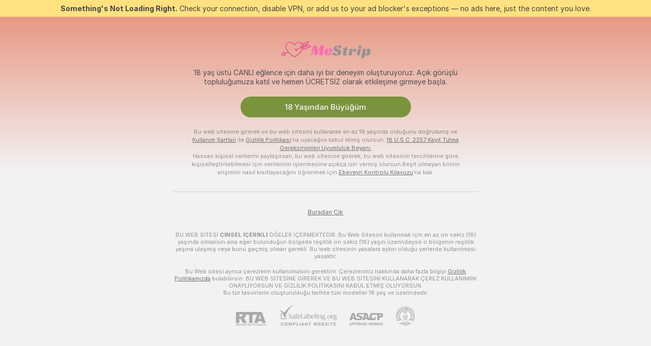

--- FILE ---
content_type: application/javascript; charset=utf-8
request_url: https://assets.striiiipst.com/assets/translations_tr.f57db25248d824.js
body_size: 203857
content:
var I18n;!function(){"use strict";var e={};e.d=function(a,t){for(var r in t)e.o(t,r)&&!e.o(a,r)&&Object.defineProperty(a,r,{enumerable:!0,get:t[r]})},e.o=function(e,a){return Object.prototype.hasOwnProperty.call(e,a)},e.r=function(e){"undefined"!=typeof Symbol&&Symbol.toStringTag&&Object.defineProperty(e,Symbol.toStringTag,{value:"Module"}),Object.defineProperty(e,"__esModule",{value:!0})};var a={};e.r(a),e.d(a,{getMessage:function(){return M},pluralPosition:function(){return b},trans:function(){return z},convertNumber:function(){return k},DateLocalesSet:function(){return y},createTagReplacer:function(){return W},hasTranslation:function(){return E},setTranslations:function(){return I}});var t={lessThanXSeconds:{one:"bir saniyeden az",other:"{{count}} saniyeden az"},xSeconds:{one:"1 saniye",other:"{{count}} saniye"},halfAMinute:"yarım dakika",lessThanXMinutes:{one:"bir dakikadan az",other:"{{count}} dakikadan az"},xMinutes:{one:"1 dakika",other:"{{count}} dakika"},aboutXHours:{one:"yaklaşık 1 saat",other:"yaklaşık {{count}} saat"},xHours:{one:"1 saat",other:"{{count}} saat"},xDays:{one:"1 g\xfcn",other:"{{count}} g\xfcn"},aboutXWeeks:{one:"yaklaşık 1 hafta",other:"yaklaşık {{count}} hafta"},xWeeks:{one:"1 hafta",other:"{{count}} hafta"},aboutXMonths:{one:"yaklaşık 1 ay",other:"yaklaşık {{count}} ay"},xMonths:{one:"1 ay",other:"{{count}} ay"},aboutXYears:{one:"yaklaşık 1 yıl",other:"yaklaşık {{count}} yıl"},xYears:{one:"1 yıl",other:"{{count}} yıl"},overXYears:{one:"1 yıldan fazla",other:"{{count}} yıldan fazla"},almostXYears:{one:"neredeyse 1 yıl",other:"neredeyse {{count}} yıl"}};function r(e){return function(){var a=arguments.length>0&&void 0!==arguments[0]?arguments[0]:{},t=a.width?String(a.width):e.defaultWidth;return e.formats[t]||e.formats[e.defaultWidth]}}var n={date:r({formats:{full:"d MMMM y EEEE",long:"d MMMM y",medium:"d MMM y",short:"dd.MM.yyyy"},defaultWidth:"full"}),time:r({formats:{full:"HH:mm:ss zzzz",long:"HH:mm:ss z",medium:"HH:mm:ss",short:"HH:mm"},defaultWidth:"full"}),dateTime:r({formats:{full:"{{date}} 'saat' {{time}}",long:"{{date}} 'saat' {{time}}",medium:"{{date}}, {{time}}",short:"{{date}}, {{time}}"},defaultWidth:"full"})},i={lastWeek:"'ge\xe7en hafta' eeee 'saat' p",yesterday:"'d\xfcn saat' p",today:"'bug\xfcn saat' p",tomorrow:"'yarın saat' p",nextWeek:"eeee 'saat' p",other:"P"};function s(e){return function(a,t){var r;if("formatting"===(null!=t&&t.context?String(t.context):"standalone")&&e.formattingValues){var n=e.defaultFormattingWidth||e.defaultWidth,i=null!=t&&t.width?String(t.width):n;r=e.formattingValues[i]||e.formattingValues[n]}else{var s=e.defaultWidth,u=null!=t&&t.width?String(t.width):e.defaultWidth;r=e.values[u]||e.values[s]}return r[e.argumentCallback?e.argumentCallback(a):a]}}var u={ordinalNumber:function(e,a){return Number(e)+"."},era:s({values:{narrow:["M\xd6","MS"],abbreviated:["M\xd6","MS"],wide:["Milattan \xd6nce","Milattan Sonra"]},defaultWidth:"wide"}),quarter:s({values:{narrow:["1","2","3","4"],abbreviated:["1\xc7","2\xc7","3\xc7","4\xc7"],wide:["İlk \xe7eyrek","İkinci \xc7eyrek","\xdc\xe7\xfcnc\xfc \xe7eyrek","Son \xe7eyrek"]},defaultWidth:"wide",argumentCallback:function(e){return Number(e)-1}}),month:s({values:{narrow:["O","Ş","M","N","M","H","T","A","E","E","K","A"],abbreviated:["Oca","Şub","Mar","Nis","May","Haz","Tem","Ağu","Eyl","Eki","Kas","Ara"],wide:["Ocak","Şubat","Mart","Nisan","Mayıs","Haziran","Temmuz","Ağustos","Eyl\xfcl","Ekim","Kasım","Aralık"]},defaultWidth:"wide"}),day:s({values:{narrow:["P","P","S","\xc7","P","C","C"],short:["Pz","Pt","Sa","\xc7a","Pe","Cu","Ct"],abbreviated:["Paz","Pzt","Sal","\xc7ar","Per","Cum","Cts"],wide:["Pazar","Pazartesi","Salı","\xc7arşamba","Perşembe","Cuma","Cumartesi"]},defaultWidth:"wide"}),dayPeriod:s({values:{narrow:{am:"\xf6\xf6",pm:"\xf6s",midnight:"gy",noon:"\xf6",morning:"sa",afternoon:"\xf6s",evening:"ak",night:"ge"},abbreviated:{am:"\xd6\xd6",pm:"\xd6S",midnight:"gece yarısı",noon:"\xf6ğle",morning:"sabah",afternoon:"\xf6ğleden sonra",evening:"akşam",night:"gece"},wide:{am:"\xd6.\xd6.",pm:"\xd6.S.",midnight:"gece yarısı",noon:"\xf6ğle",morning:"sabah",afternoon:"\xf6ğleden sonra",evening:"akşam",night:"gece"}},defaultWidth:"wide",formattingValues:{narrow:{am:"\xf6\xf6",pm:"\xf6s",midnight:"gy",noon:"\xf6",morning:"sa",afternoon:"\xf6s",evening:"ak",night:"ge"},abbreviated:{am:"\xd6\xd6",pm:"\xd6S",midnight:"gece yarısı",noon:"\xf6ğlen",morning:"sabahleyin",afternoon:"\xf6ğleden sonra",evening:"akşamleyin",night:"geceleyin"},wide:{am:"\xf6.\xf6.",pm:"\xf6.s.",midnight:"gece yarısı",noon:"\xf6ğlen",morning:"sabahleyin",afternoon:"\xf6ğleden sonra",evening:"akşamleyin",night:"geceleyin"}},defaultFormattingWidth:"wide"})};function o(e){return function(a){var t,r=arguments.length>1&&void 0!==arguments[1]?arguments[1]:{},n=r.width,i=n&&e.matchPatterns[n]||e.matchPatterns[e.defaultMatchWidth],s=a.match(i);if(!s)return null;var u=s[0],o=n&&e.parsePatterns[n]||e.parsePatterns[e.defaultParseWidth],c=Array.isArray(o)?function(e,a){for(var t=0;t<e.length;t++)if(a(e[t]))return t}(o,function(e){return e.test(u)}):function(e,a){for(var t in e)if(e.hasOwnProperty(t)&&a(e[t]))return t}(o,function(e){return e.test(u)});return t=e.valueCallback?e.valueCallback(c):c,{value:t=r.valueCallback?r.valueCallback(t):t,rest:a.slice(u.length)}}}var c,l,d,f,m={ordinalNumber:(c={matchPattern:/^(\d+)(\.)?/i,parsePattern:/\d+/i,valueCallback:function(e){return parseInt(e,10)}},function(e){var a=arguments.length>1&&void 0!==arguments[1]?arguments[1]:{},t=e.match(c.matchPattern);if(!t)return null;var r=t[0],n=e.match(c.parsePattern);if(!n)return null;var i=c.valueCallback?c.valueCallback(n[0]):n[0];return{value:i=a.valueCallback?a.valueCallback(i):i,rest:e.slice(r.length)}}),era:o({matchPatterns:{narrow:/^(mö|ms)/i,abbreviated:/^(mö|ms)/i,wide:/^(milattan önce|milattan sonra)/i},defaultMatchWidth:"wide",parsePatterns:{any:[/(^mö|^milattan önce)/i,/(^ms|^milattan sonra)/i]},defaultParseWidth:"any"}),quarter:o({matchPatterns:{narrow:/^[1234]/i,abbreviated:/^[1234]ç/i,wide:/^((i|İ)lk|(i|İ)kinci|üçüncü|son) çeyrek/i},defaultMatchWidth:"wide",parsePatterns:{any:[/1/i,/2/i,/3/i,/4/i],abbreviated:[/1ç/i,/2ç/i,/3ç/i,/4ç/i],wide:[/^(i|İ)lk çeyrek/i,/(i|İ)kinci çeyrek/i,/üçüncü çeyrek/i,/son çeyrek/i]},defaultParseWidth:"any",valueCallback:function(e){return e+1}}),month:o({matchPatterns:{narrow:/^[oşmnhtaek]/i,abbreviated:/^(oca|şub|mar|nis|may|haz|tem|ağu|eyl|eki|kas|ara)/i,wide:/^(ocak|şubat|mart|nisan|mayıs|haziran|temmuz|ağustos|eylül|ekim|kasım|aralık)/i},defaultMatchWidth:"wide",parsePatterns:{narrow:[/^o/i,/^ş/i,/^m/i,/^n/i,/^m/i,/^h/i,/^t/i,/^a/i,/^e/i,/^e/i,/^k/i,/^a/i],any:[/^o/i,/^ş/i,/^mar/i,/^n/i,/^may/i,/^h/i,/^t/i,/^ağ/i,/^ey/i,/^ek/i,/^k/i,/^ar/i]},defaultParseWidth:"any"}),day:o({matchPatterns:{narrow:/^[psçc]/i,short:/^(pz|pt|sa|ça|pe|cu|ct)/i,abbreviated:/^(paz|pzt|sal|çar|per|cum|cts)/i,wide:/^(pazar(?!tesi)|pazartesi|salı|çarşamba|perşembe|cuma(?!rtesi)|cumartesi)/i},defaultMatchWidth:"wide",parsePatterns:{narrow:[/^p/i,/^p/i,/^s/i,/^ç/i,/^p/i,/^c/i,/^c/i],any:[/^pz/i,/^pt/i,/^sa/i,/^ça/i,/^pe/i,/^cu/i,/^ct/i],wide:[/^pazar(?!tesi)/i,/^pazartesi/i,/^salı/i,/^çarşamba/i,/^perşembe/i,/^cuma(?!rtesi)/i,/^cumartesi/i]},defaultParseWidth:"any"}),dayPeriod:o({matchPatterns:{narrow:/^(öö|ös|gy|ö|sa|ös|ak|ge)/i,any:/^(ö\.?\s?[ös]\.?|öğleden sonra|gece yarısı|öğle|(sabah|öğ|akşam|gece)(leyin))/i},defaultMatchWidth:"any",parsePatterns:{any:{am:/^ö\.?ö\.?/i,pm:/^ö\.?s\.?/i,midnight:/^(gy|gece yarısı)/i,noon:/^öğ/i,morning:/^sa/i,afternoon:/^öğleden sonra/i,evening:/^ak/i,night:/^ge/i}},defaultParseWidth:"any"})},h=/{(#|\/)([a-zA-Z]+)(\/)?}/g,g="default",y={tr:{code:"tr",formatDistance:function(e,a,r){var n,i=t[e];return(n="string"==typeof i?i:1===a?i.one:i.other.replace("{{count}}",a.toString()),null!=r&&r.addSuffix)?r.comparison&&r.comparison>0?n+" sonra":n+" \xf6nce":n},formatLong:n,formatRelative:function(e,a,t,r){return i[e]},localize:u,match:m,options:{weekStartsOn:1,firstWeekContainsDate:1}}},k=function(e){return"-Inf"===e?Number.NEGATIVE_INFINITY:"+Inf"===e||"Inf"===e?Number.POSITIVE_INFINITY:parseInt(e,10)},b=function(e,a){var t=a;switch("pt_BR"===a?t="xbr":a.length>3&&a.indexOf("_")>-1&&(t=a.split("_")[0]),t){case"bo":case"dz":case"id":case"ja":case"jv":case"ka":case"km":case"kn":case"ko":case"ms":case"th":case"tr":case"vi":case"zh":default:return 0;case"af":case"az":case"bn":case"bg":case"ca":case"da":case"de":case"el":case"en":case"eo":case"es":case"et":case"eu":case"fa":case"fi":case"fo":case"fur":case"fy":case"gl":case"gu":case"ha":case"he":case"hu":case"is":case"it":case"ku":case"lb":case"ml":case"mn":case"mr":case"nah":case"nb":case"ne":case"nl":case"nn":case"no":case"om":case"or":case"pa":case"pap":case"ps":case"pt":case"so":case"sq":case"sv":case"sw":case"ta":case"te":case"tk":case"ur":case"zu":return 1===e?0:1;case"am":case"bh":case"fil":case"fr":case"gun":case"hi":case"hy":case"ln":case"mg":case"nso":case"xbr":case"ti":case"wa":return 0===e||1===e?0:1;case"be":case"bs":case"hr":case"ru":case"sr":case"uk":if(e%10==1&&e%100!=11)return 0;if(e%10>=2&&e%10<=4&&(e%100<10||e%100>=20))return 1;return 2;case"cs":case"sk":if(1===e)return 0;if(e>=2&&e<=4)return 1;return 2;case"ga":if(1===e)return 0;if(2===e)return 1;return 2;case"lt":if(e%10==1&&e%100!=11)return 0;if(e%10>=2&&(e%100<10||e%100>=20))return 1;return 2;case"sl":if(e%100==1)return 0;if(e%100==2)return 1;if(e%100==3||e%100==4)return 2;return 3;case"mk":return e%10==1?0:1;case"mt":if(1===e)return 0;if(0===e||e%100>1&&e%100<11)return 1;if(e%100>10&&e%100<20)return 2;return 3;case"lv":if(0===e)return 0;if(e%10==1&&e%100!=11)return 1;return 2;case"pl":if(1===e)return 0;if(e%10>=2&&e%10<=4&&(e%100<12||e%100>14))return 1;return 2;case"cy":if(1===e)return 0;if(2===e)return 1;if(8===e||11===e)return 2;return 3;case"ro":if(1===e)return 0;if(0===e||e%100>0&&e%100<20)return 1;return 2;case"ar":if(0===e)return 0;if(1===e)return 1;if(2===e)return 2;if(e>=3&&e<=10)return 3;if(e>=11&&e<=99)return 4;return 5}},v={tr:{aboutMe:'Hakkımda',accountDisabledPage:{readBroadcastingRules:'Yayın kurallarını oku',readCommunityGuidelines:"Topluluk Kuralları'nı oku",blocked:{description:'Bu kararla ilgili tüm detayları sana gönderdiğimiz e-postada bulabilirsin.',title:'Hesap Engellendi',permanentTitle:'Hesap Kalıcı Olarak Engellendi',titleUntil:'Hesap %date% {#br/} tarihine kadar engellendi',titleUntilV2:'Hesap Şu Zamana Kadar Engellendi: {#br/} %date%',warning:'Kurallarımızı tekrar ihlal edersen hesabın kalıcı olarak engellenebilir.',blockReason:{reason:'Neden',minor:'Reşit olmayan kişilerin kamerada göründüğünü ve/veya onlar hakkında uygunsuz şekilde konuştuğunu tespit ettik.',bestiality:'Hayvanlarla cinsel ilişki tespit ettik.',acceptPaymentsOutsidePlatform:'Platformumuzun dışından ödeme aldığını tespit ettik.',confirmedPreRec:'Canlı yayın yerine önceden kaydedilmiş video kullandığını tespit ettik.',broadcastUnregisteredPerson:'Kayıtlı olmayan birinin yayın yaptığını tespit ettik.',broadcastWithUnregisteredPerson:'Kayıtlı olmayan biriyle birlikte yayın yaptığını tespit ettik.',bodilyFluids:'Platformumuzda yasak olmasına rağmen bazı vücut sıvılarının göründüğünü tespit ettik.',useDrugs:'Uyuşturucu gibi görünen maddeler tespit ettik.',broadcastWhileSleep:'Yayın sırasında uyuyakaldığını tespit ettik.',advertisingOtherPlatforms:'Başka platformların reklamını yaptığını tespit ettik.',rudeBehavior:'İzleyicilerine ve/veya diğer modellere kaba davrandığını tespit ettik.',awayFromCamera:'Çevrimdışı olmadan 2 dakikadan uzun süre boyunca kameradan uzakta olduğunu tespit ettik.',custom:'Platformumuzun kurallarını ihlal ettiğini tespit ettik.',noAccountHolder:'Hesap Sahibi canlı yayında yoktu.'},blockReasonV2:{reason:'Neden',custom:'Platform kurallarında bir ihlal tespit ettik.',studio:{problemRulesStudioModel:'Stüdyondaki modeller ciddi kural ihlalleri yaptı.',spam:'Spam göndermek.',spammer:'Spam göndermek.',fraudulent:'Dolandırıcılık faaliyetleri.',compromised:'Şüpheli faaliyetler.',fakeDocuments:'Bir hesap için sahte belgeler sunmak.'},model:{admittingMinor:'Platformun yaş şartlarını ihlal etmek.',broadcastUnregisteredPerson:'Kayıtlı olmayan bir kullanıcı yayın yaptı. Şovundaki herkesin hesapta kayıtlı olması gerekir.',broadcastWithUnregisteredPerson:'Kayıtlı olmayan bir kullanıcı seninle yayın yaptı. Şovundaki herkesin hesapta kayıtlı olması gerekir.',acceptPaymentsOutsidePlatform:'Jeton dışında ödeme kabul etmek.',advertisingOtherPlatforms:'Başka web sitelerinin veya platformların reklamını yapmak.',depictionUnregisteredPersons:'Kayıtlı olmayan bir kullanıcı algılandı. Yayınında yalnızca kayıtlı kullanıcılar görünmelidir.',offeringShowsOffPlatform:'Platform dışında şov yapmayı teklif etmek.',fakeDocuments:'Sahte belgeler sunmak.',bodilyFluids:'Yayında yasak vücut sıvıları (dışkı, kan, idrar veya kusmuk) algılandı.',confirmedPreRec:'Canlı şov yapmak yerine önceden kaydedilmiş video yayınlamak.',minor:'Reşit olmayanların güvenliğini tehlikeye atan davranışlar.',sexualDiscussionMinors:'Reşit olmayanlarla ilgili cinsel tartışmalar.',discussingOfferingProhibitedTopics:'Yasak şov veya konuları tartışmak ya da tanıtmak.',broadcastWhileSleep:'Yayında bilinçsiz bir kişi algılandı.',advertisingYourselfOtherRooms:'Diğer modellerin odalarında kendi tanıtımını yapmak.',arrangingRealLifeMeetings:'Yüz yüze görüşmeler ayarlamak.',askingCoverPersonalExpenses:'Kişisel masraflar için izleyicilerden para istemek.',bestiality:'Yayında hayvanlarla cinsel ilişki algılandı.',broadcastingPrivateShowsPlatforms:'Özel şovları başka platformlarda herkese açık olarak yayınlamak.',deliberatePlannedScam:'Kasıtlı veya planlı dolandırıcılık.',depictionAnimalDuringBroadcast:'Çıplakken veya cinsel bir aktivite yaparken bir hayvanı canlandırmak.',useDrugs:'Yayında yasa dışı uyuşturucuları göstermek.',depictionRealFirearms:'Yayında gerçek ateşli silahları göstermek.',depictionViolence:'Yayında şiddete yer vermek.',fakeInteractiveToy:'Yayında sahte interaktif oyuncak algılandı.',humanExploitation:'İnsan sömürüsü şüphesi.',notHonouringAgreements:'Bahşişli aktiviteleri yapmamak.',recordingWithoutPermissionC2C:'Ayrıcalıklı Özel şovlarda kullanıcıları izinsiz kaydetmek.',uploadingViolatingContent:'Kurallarımızı ihlal eden içerikleri tekrar tekrar yüklemek.',requestingPII:'Kullanıcılardan kişisel bilgilerini istemek.',rudeBehavior:'Kaba davranışlar.',simultaneousBroadcast:'Aynı şovu aynı anda birden fazla hesapta yayınlamak.',spam:'Spam göndermek.',spammer:'Spam göndermek.',apparelOtherPlatforms:'Üzerinde başka platformların logoları bulunan kıyafetler giymek.',fraudulent:'Dolandırıcılık faaliyetleri.',compromised:'Şüpheli faaliyetler.',noMainPerson:'Hesap Sahibi canlı yayında yoktu.',riskyBehavior:'Riskli eylemler algılandı.'},user:{admittingMinor:'Platform güvenliğine ilişkin yaş şartlarını ihlal etmek.',spam:'Spam göndermek.',spammer:'Spam göndermek.',rudeBehavior:'Kaba davranışlar.',hatefulSpeech:'Nefret söylemi.',minor:'Reşit olmayanların güvenliğini tehlikeye atan davranışlar.',discussingRequestingProhibitedTopics:'Yasak konuları tartışmak veya yasak şovlar yapılmasını istemek.',fakeTipping:'Bahşiş veriyormuş gibi yapmak.',askingShowsOutsidePlatform:'Platform dışında şov yapılmasını talep etmek.',inappropriateUsername:'Uygunsuz kullanıcı adı.',paymentsOutsidePlatform:'Platform dışında ödeme yapmayı teklif etmek.',threatsCoercion:'Tehdit veya zorlama.',employeeImpersonation:'Platform çalışanlarını veya yöneticilerini taklit etmek.',advertisingModels:'Mesajlarda veya diğer modellerin odalarında model tanıtımı yapmak.',advertisingStudio:'Stüdyo tanıtımı yapmak.',arrangingRealLifeMeetings:'Yüz yüze görüşmeler ayarlamak.',bestialityImagery:'Hayvanlarla cinsel ilişki içeren içerikler paylaşmak veya yüklemek.',exposingPII:'Başka birinin kişisel bilgilerini ifşa etmek.',mirroringWebsite:'Platformumuzu taklit etmek.',promotionSelfHarm:'Kendi kendine zarar vermeyi teşvik etmek.',unauthorisedDistributionModelsContent:'Modellerin içeriklerini izinsiz paylaşmak.',unauthorisedUseAccount:'Hesabın yetkisiz kullanımı.',fraudulent:'Dolandırıcılık faaliyetleri.',compromised:'Şüpheli faaliyetler.',fraudster:'Şüpheli faaliyetler.',drugsPromotion:'Uyuşturucu tanıtımı yapmak.'}}},contactSupport:'Destek ile İletişime Geç',restoreButton:'Hesabı Yeniden Etkinleştir',restore:{description:'Hesap erişimini yeniden etkinleştirme işlemini tamamlamak için %email% e-postanı kontrol et.',title:'Yeniden Etkinleştirme Bağlantısı Gönderildi'},deleted:{description:'Hesabın devre dışı bırakıldı. Daha fazla bilgi için lütfen %siteName% desteği ile iletişime geç.',restore:'Geri dönmeye hazır mısın? Hesap erişimini yeniden etkinleştirmek için aşağıdaki düğmeye tıkla.',title:'Hesap Devre Dışı Bırakıldı'},disagree:'Aynı fikirde değil misin? Kararın kodunu (%puid%) kullanarak {#link}bir itiraz gönder{/link}.'},actionList:{interactiveToy:{headers:{duration:'süre',power:'titreşim',tokens:'jetonlar'},connectUserToy:'Senin de mi oyuncağın var? {#accent}Eşleştir{/accent}',pairedLovenseToy:'Lovense oyuncağın eşleştirildi. Bahşiş gönderip titreş!',pairedHandyToy:'The Handy oyuncağı eşleştirildi. Bahşiş gönderip titreş!',pairedAllToys:'Oyuncakların eşleştirildi. Bahşiş gönderip titreş!',hint:'İnteraktif oyuncak, verdiğin bahşişlere otomatik karşılık verir.',hint2:'Titreşimi etkinleştirmek için bir miktar bahşiş ver.',hintKiiroo:'Titretmek için herhangi bir tutarda bahşiş ver.',kiiroo:{title:'Kiiroo{#cut} Oyuncağı{/cut}',titleNew:'Kiiroo Oyuncağı'},levels:{power:{default:'İnteraktif Oyuncak',high:'Yüksek',low:'Düşük',medium:'Orta',ultraHigh:'Çok Yüksek'},sec:'san.',secShort:'sn',min:'dk.',minShort:'dk'},special:{random:'Rastgele Seviye',randomTime:'Rastgele Süre',wave:'Dalga',pulse:'Darbe',earthquake:'Deprem',fireworks:'Patlama',giveControl:'Tam Oyuncak Kontrolü',unknown:'Seks Oyuncağı'},lovense:{actileLabel:'Aktif',title:'Lovense',titleAB:{B:'Seks Oyuncak'},controlBusy:'Oyuncağı şu anda başka biri kontrol ediyor'}},tipMenu:{headers:{activity:'aktivite',price:'jetonlar'},profileTitle:'%username% Kullanıcısının Bahşiş Menüsü',title:'Bahşiş Menüsü',titleNew:'Bahşiş Menüsü',discountsPanel:'Tüm bahşiş menüsünde {#em}%%discount% İNDİRİM{/em} için',upDiscountsPanel:'Tüm Bahşiş menüsünde maksimum {#em}%%discount% İNDİRİM{/em} için',discountTooltip:'{#tier/} olarak Hayran Kulübü indirimin',translation:{translate:"Bahşiş Menüsü'nü %language% diline {#translate}çevir{/translate}",translating:'Çevriliyor...',translated:"Bahşiş Menüsü'nü asıl dilinde {#translate}göster{/translate}",error:'Bahşiş Menüsü çevrilemedi. {#translate}Tekrar dene{/translate}'},enjoyInPrivate:'Özel Şovda Keyfini Çıkar'},privateActivities:{title:'Özel aktivite'},topic:{title:'Konu '},private:{title:'Özel Menü',titleNew:'Özel Menü',hint:'Ne görmek istiyorsun?',caption:'Menüde olmayan bir şey mi istiyorsun? Modelin bunu yapmak isteyip istemediğini sormaktan çekinme.',request:'Rica Et',upgrade:'Yükselt',requestForFree:'Ücretsiz Talep Et'},pluginsMenu:{title:'Oyunlar{#cut} ve Eğlence{/cut}',titleNew:'Oyunlar ve Eğlence',titleExtra:'Ekstralar',info:{model:'Oyunlar ve diğer uygulamalar odadaki etkileşimi daha eğlenceli hâle getirir. Sevdiğin bir tanesini seç ve neler olabileceğini gör.',user:'Modellerle olan etkileşimini daha eğlenceli hale getir! Listeden bir uygulama seç ve nasıl sonlandığını gör.'},goLiveFirst:'Oyunu etkinleştirmek için önce canlı yayını başlat, ardından oyuna tıkla'},sexToy:{title:'Seks oyuncağı'},title:'Etkileşim Listesi',titleSendTip:'Bahşiş Ver',titleSendPrivateTip:'Özel Bahşiş Gönder',titleSendPrivateTipWithComment:'Şu kadar Bahşiş ile Mesaj Gönder:'},addToFavoriteLimit:{button:'Ücretsiz Hesap oluştur',description:'Favori modellerini eklemeye ve kaydetmeye devam etmek için hemen ÜCRETSİZ hesap oluştur.',title:'Hata! %limit% favori model sınırına ulaştın.'},addToSubscriptionLimit:{button:'Ücretsiz Hesap Oluştur',description:"%limit%'den fazla modeli takip edebilmek ve bildirimleri almak için hemen devam et ve bir ÜCRETSİZ hesap oluştur.",title:'Hata! Bildirim Limitine Ulaşıldı.'},addToSubscriptionModal:{button:'Modele Abone Ol',description:'Bu modele abone ol ve {#strong}%username%{/strong} çevrimiçi olduğunda bildirim al.',title:'{#strong}%username%{/strong} ile İrtibatta Kalmak ister misin?'},admin:'yönetici',albumsTitle:'Albümler',all:'Tümü',apps:{sendTokensModal:{ok:'Tamam',anonymouslyLabel:'Anonim'}},aria:{asacpLabel:"ASACP'a git",pineappleSupport:"Pineapple Support'a git",logoLabel:'Ana Sayfaya Git',rtaLabel:"RTALabel'a git",controls:{toggleMenu:'Menü geçişi',showMenu:'Menüyü göster',sendMessage:'Gönder',showSmiles:'Gülümsemeleri göster',closeTooltip:'Araç ipucunu göster',uploadFile:'Dosya yükle',removeFile:'Dosyayı kaldır',close:'Kapat',back:'Geri'},links:{model:'Model',userProfile:'Kullanıcı profili'}},bans:{ban:'Kullanıcıyı yasakla',banned:{ban24h:'24 Saatliğine Yasaklananlar',ban:'Yasaklı',banForever:'Süresiz Olarak Yasaklananlar',mute:'Sessizde'},tabs:{ban24h:'24 Saatliğine Yasaklananlar',ban:'30 Gün Boyunca Yasaklananlar',banForever:'Süresiz Olarak Yasaklananlar',mute:'Sessizde'},messengerReasonDescription:{ban24h:{offensiveBehavior:'Bu model, uygunsuz davranışlarda bulunduğun gerekçesiyle seni 24 saatliğine yasakladı.',offensiveUsername:'Bu model, uygunsuz bir kullanıcı adın olduğu gerekçesiyle seni 24 saatliğine yasakladı.',forbiddenShow:'Bu model, yasak bir şov istediğin gerekçesiyle seni 24 saatliğine yasakladı.',spamming:'Bu model, spam gönderdiğin gerekçesiyle seni 24 saatliğine yasakladı.',promoting:'Bu model, diğer modelleri tanıttığın gerekçesiyle seni 24 saatliğine yasakladı.',underage:'Bu model seni 24 saatliğine yasakladı.',stalking:'Bu model, kendisini taciz ettiğin gerekçesiyle seni 24 saatliğine yasakladı.',suspicious:'Bu model, şüpheli davranışlarda bulunduğun gerekçesiyle seni 24 saatliğine yasakladı.',other:'Bu model seni 24 saatliğine yasakladı.'},ban:{offensiveBehavior:'Bu model, uygunsuz davranışlarda bulunduğun gerekçesiyle seni 30 günlüğüne yasakladı.',offensiveUsername:'Bu model, uygunsuz bir kullanıcı adın olduğu gerekçesiyle seni 30 günlüğüne yasakladı.',forbiddenShow:'Bu model, yasak bir şov istediğin gerekçesiyle seni 30 günlüğüne yasakladı.',spamming:'Bu model, spam gönderdiğin gerekçesiyle seni 30 günlüğüne yasakladı.',promoting:'Bu model, diğer modelleri tanıttığın gerekçesiyle seni 30 günlüğüne yasakladı.',underage:'Bu model seni 30 günlüğüne yasakladı.',stalking:'Bu model, kendisini taciz ettiğin gerekçesiyle seni 30 günlüğüne yasakladı.',suspicious:'Bu model, şüpheli davranışlarda bulunduğun gerekçesiyle seni 30 günlüğüne yasakladı.',other:'Bu model seni 30 günlüğüne yasakladı.'},noPeriod:{offensiveBehavior:'Bu model, uygunsuz davranışlarda bulunduğun gerekçesiyle seni yasakladı.',offensiveUsername:'Bu model, uygunsuz bir kullanıcı adın olduğu gerekçesiyle seni yasakladı.',forbiddenShow:'Bu model, yasak bir şov istediğin gerekçesiyle seni yasakladı.',spamming:'Bu model, spam gönderdiğin gerekçesiyle seni yasakladı.',promoting:'Bu model, diğer modelleri tanıttığın gerekçesiyle seni yasakladı.',underage:'Bu model seni yasakladı.',stalking:'Bu model kendisini taciz ettiğin gerekçesiyle seni yasakladı.',suspicious:'Bu model, şüpheli davranışlarda bulunduğun gerekçesiyle seni yasakladı.',other:'Bu model seni yasakladı.'}},profilePeriods:{ban24h:'seni 24 saatliğine yasakladı',ban:'seni 30 günlüğüne yasakladı',banForever:'seni yasakladı'},profileReasonDescription:{offensiveBehavior:'Bu model, davranışlarını {#highlight}uygunsuz{/highlight} buldu.',offensiveUsername:'Bu model, kullanıcı adını {#highlight}uygunsuz{/highlight} buldu.',forbiddenShow:'Bu model, kendisinden {#highlight}ısrarla yasak bir şov istediğini{/highlight} düşündü.',spamming:'Bu model, kendisine {#highlight}spam gönderdiğini{/highlight} düşündü.',promoting:'Bu model, {#highlight}diğer modelleri tanıttığını{/highlight} düşündü.',stalking:'Bu model, kendisini {#highlight}taciz ettiğini{/highlight} düşündü.',suspicious:'Bu model, davranışlarını {#highlight}şüpheli{/highlight} buldu.',pretendingToTip:'Bu model, bahşişini {#highlight}aldatıcı{/highlight} buldu.',suspiciousTips:'Bu model, bahşişini {#highlight}şüpheli{/highlight} buldu.',offeringToPayOutsidePlatform:'Görünüşe göre {#highlight}platform dışında ödeme yapmayı{/highlight} teklif ediyorsun.',pretendingToBeAdmin:'Görünüşe göre {#highlight}bir yöneticiymiş gibi davranıyorsun{/highlight}.',common:'Lütfen topluluğumuzdaki kullanıcılara iyi niyetli ve saygılı davranın. '},bannedBy:'%username% tarafından yasaklandın',bannedUsers:'Engellenen Kullanıcılar',selectOptions:{ban24h:'24 Saatliğine Yasakla',ban:'30 Gün Boyunca Yasakla',banForever:'Süresiz Olarak Yasakla'},buttons:{ban:'Yasakla',mute:'Sessiz',banAndReport:'Yasakla ve Bildir'},confirmation:{anonymousBan:'Onun yasağını istediğin zaman kaldırabilirsin.',mute:'Bu kullanıcı önümüzdeki 24 saat boyunca bu odada sohbet edemeyecek.',muteAllAccounts:'Bu kullanıcı önümüzdeki 24 saat boyunca bu odada sohbet edemeyecek.',muteOption1:'Yalnızca %username% kullanıcısını sessize al',muteOption2:'%username% kullanıcısını ve {#accent}bu kullanıcının sahip olduğu veya oluşturabileceği diğer hesapları{/accent} sessize al',banOption1:'%username% kullanıcısını yasakla',banOption2:'%username% kullanıcısını ve {#accent}sahip olduğu veya oluşturabileceği diğer hesapları{/accent} yasakla'},mute:'Kullanıcıyı sessize al',title:{ban:'%username% kullanıcısını{#br/}şu nedenlerle yasakla ve bildir:',banWithoutReport:'%username% kullanıcısını şu nedenle yasakla:',anonymousBanWithoutReport:'Yasaklama süresi:',mute:'%username% isimli kullanıcı sessize alınsın mı?'},unban:'Kullanıcının yasağını kaldır',unmute:'Kullanıcının sesini aç'},bodyType:'Vücut tipi',broadcast:{streamIssuesReport:{reasons:{everythingIsOk:'Her şey yolunda.',cantStartStream:'Yayını başlatamıyorum.',streamStopsForNoReason:'Yayın sebepsiz yere duruyor.',badVideoQualityAndFreezes:'Video kalitesiz ve rastgele donuyor.',externalSoftwareConnectionSettingsIssue:'Harici yazılım bağlantı sorunları',viewersCantSeeMe:'İzleyiciler beni göremiyor.',viewersCantHearMe:'İzleyiciler beni duyamıyor.',audioAndVideoOutOfSync:'Ses ve video senkronize değil.'},successTitleText:'Teşekkürler, bunu inceleyeceğiz!',reportIssueButton:'Yayın Sorunu Bildir',modalTitle:'Bize yayın deneyiminden bahset',textareaPlaceholder:'Neleri değiştirelim veya geliştirelim?',modalDisclaimer:'Bu form sadece geri bildirim ve öneriler içindir.{#br/}Sorunlar için destek ekibine başvur.'},broadcastFeedback:{button:'Mobil yayınlar hakkında geri bildirim gönder',title:'Mobil yayınları iyileştirdik',description:'Görüşlerini bizimle paylaş! Geri bildirim göndermek için menüye (⋮) dokun.'},activities:{doBukkake:'Bukkake',doChastity:'Bekaret',doCumPlay:'Boşalma Oyunu',doFootjob:'Ayakla Mastürbasyon',doFoursome:'Dörtlü',doGloryHole:'Dikiz Deliği',doPrecum:'Zevk Suyu',doRubbing:'Sürtünme',doThreesome:'Üçlü',do69Position:'69 Pozisyonu',doAnal:'Anal',doAnalBeads:'Anal Boncuklar',doAnalPlug:'Anal Plug',doAnalToys:'Anal Oyuncaklar',doBlowjob:'Oral seks',doBondage:'Esaret',doCooking:'Yemek Pişirme',doCosplay:'Cosplay',doCreamPie:'Creampie',doDance:'Dans',doEroticDance:'Erotik Dans',doDeepThroat:'Derin boğaz',doDildo:'Yapay penis',doDildoOrVibrator:'Dildo veya Vibratör',doDoggyStyle:'Doggy Stili',doDomination:'Hakimiyet',doFingering:'Parmaklama',doFisting:'Yumruklama',doFootFetish:'Ayak Fetişi',doGag:'Tıkaç',doGagging:'Gırtlak Sakso',doGangbang:'Gangbang',doSph:'Küçük Penis Aşağılama',doCei:'Döl Yeme',doFlexing:'Esneme',doMassage:'Masaj',doPump:'Pompa',doHardcore:'Hardcore',doMasturbation:'Mastürbasyon',doNippleToys:'Meme Ucu Oyuncakları',doNonNude:'Flört',doOffice:'Ofis',doOhmibod:'OhMiBod',doOil:'Yağlı',doOilShow:'Yağlı Şov',doPenisRing:'Penis Halkası',doPlayGames:'Oyunlar Oyna',doPublicPlace:'Dış Mekan',doRolePlay:'Rol Oyunu',doSexToys:'Seks Oyuncakları',doShower:'Duş',doSmoking:'Sigara İçen',doSquirt:'Fışkırtma',doStriptease:'Striptiz',doTalk:'Konuşmalı',doTittyFuck:'Göğüs Sikme',doTopless:'Üstsüz',doTwerk:'Twerk',doVaping:'Vaping',doYoga:'Yoga',doAhegao:'Ahegao',doCamelToe:'Deve Toynağı',doFlashing:'Teşhircilik',doUpskirt:'Etek Altı',doSpanking:'Şaplak',doDoublePenetration:'Çifte Giriş',doRimming:'Kıç Yalama',doAssToMouth:'Götten Ağza',doCowgirl:'Düz Kovboy',doCumshot:'Fışkırtma',doFacesitting:'Yüze Oturma',doFacial:'Yüze Boşalma',doHandjob:'Elle Muamele',doKissing:'Öpüşme',doPussyLicking:'Am Yalama',doStrapon:'Strapon',doEjaculation:'Boşalma',doSelfsucking:'Kendi Kendini Yalama',doSwallow:'Yutma',doOrgasm:'Orgazm',doGape:'Büyük Delikli',doHumiliation:'Aşağılama',doPegging:'Pegging',doJerkOffInstruction:'Mastürbasyon Talimatları - JOI',doCockRating:'Yarrak Puanı',doCorset:'Korse',doLatex:'Lateks',doLeather:'Deri',doNylon:'Naylon',doHeels:'Topuklu',doCuckold:'Boynuzlamak',doMistress:'Metresler',doOutdoor:'Dış Mekan',doSwingers:'Eş Değiştirme'},alreadyBroadcasting:'Zaten başka bir pencereden yayın yapıyorsun',alreadyBroadcastingExternalPaused:'Yayın duraklatıldı.{#br/}Hazır olduğunda herkese açık olan şovuna devam et.',externalBroadcastPausedFor:'OBS yayını durduruldu',externalBroadcastPausedTips:{fps:{'1':'OBS\'de "Ayarlar" → "Video"ya git','2':'"Tamsayı FPS Değeri"ni seç → değeri {#em}25{/em} veya {#em}30{/em} olarak ayarla',title:'FPS ile ilgili sorunlar var.',tooltip:'Bu sorun hâlâ çözülmedi mi? İnternet bağlantısını kontrol et. Ayrıca "OBS Studio" yazılımını kullanmanı öneririz.'},resolution:{'1':'OBS\'de "Ayarlar" → "Video"ya git','2':'"Çıkış (Boyutlandırılmış) Çözünürlüğü"nü {#em}en fazla 1920x1080{/em} olarak ayarla',title:'Çözünürlük desteklenmiyor.'},bitrate:{'1':'OBS\'de "Ayarlar" → "Çıkış"a git','2':'"Video Bit Hızı"nı {#em}6.000 Kb/sn\'den düşük{/em} bir değere ayarla','3':'Bu işlem sorunu çözmezse internet bağlantını kontrol et',title:'Video Bit Hızı ile ilgili sorunlar var.'},audioBitrate:{'1':'OBS\'de "Ayarlar" → "Çıkış"a git','2':'"Ses Bit Hızı"nı {#em}128{/em} olarak ayarla','3':'Bu işlem sorunu çözmezse internet bağlantını kontrol et',title:'Ses Bit Hızı ile ilgili sorunlar var.'},keyframe:{'1':'OBS\'de "Ayarlar" → "Çıkış"a git','2':'En üstteki "Çıkış Modu" bölümünde "Gelişmiş"i seç','3':'"Anahtar Kare Aralığı"nı {#em}2{/em} olarak ayarla',title:'Anahtar Kare Aralığı ile ilgili sorunlar var.'},bFrames:{'1':'OBS\'de "Ayarlar" → "Çıkış"a git','2':'"Yayın" sekmesinde en alttaki "B-karelerini Kullan" bölümüne git','3':'"B-karelerini Kullan" onay kutusunun işaretini kaldır',title:'B-kareleri gecikmeye neden oluyor.'},bFramesExtra:{'1':'OBS\'de "Ayarlar" → "Çıkış"a git','2':'En üstteki "Çıkış Modu" bölümünde "Gelişmiş"i seç','3':'"Yayın" sekmesinde "Ayar" bölümüne gidip "sıfır gecikme" ön ayarını seç',or:'Veya:',p1:'Değişikliklerin uygulanması için "Yayını Durdur"a ve ardından "Yayını Başlat"a bas',p2:'Bu sorunla hâlâ karşılaşıyorsan "OBS Studio" yazılımını kullanmanı öneririz'},flirtingQualityTooLow:{'1':'OBS\'de "Ayarlar" → "Video"ya git','2':'"Çıkış (Boyutlandırılmış) Çözünürlüğü"nü{#br/}{#em}1280x720 ve 1920x1080 arasında ayarla.{/em}',title:'Flört modu için daha yüksek bir çözünürlük seç:'}},externalBroadcastExtraVerification:{description:'Yayın yapmaya devam etmek için kimliğini doğrula.',button:'Kimliği Doğrula'},externalBroadcastWarningTitle:'Canlı yayının düzgün şekilde çalışmıyor. {#span}Bu nasıl düzeltilir?{/span}',externalBroadcastLink:'Genel yayın ayarlarını gör',externalBroadcastTurnOffLink:'Dilersen tarayıcı üzerinden yayın yap',externalBroadcastShowErrorsButton:'Nasıl Düzeltilir?',broadcastNotAvailable:"Şu anda iPhone'dan yayın yapılamıyor. Bu özellik gelecekte mevcut olacak.",privateModeText:{p2p:"%username% ile Ayrıcalıklı Özel'desin",p2pAudio:'%username% ile Cam2Cam-Sesli Şovundasın',p2pVoice:'%username% ile Cam2Voice Şovundasın',private:'%username% ile Özel Şovdasın',virtualPrivate:'Şu anda Casus Modundasın'},resumeBroadcasting:'HERKESE AÇIK ŞOVA DEVAM ET',studioBlockedModal:{title:'Stüdyon Engellendi',description:'Ancak stüdyo dışı model olarak yayın yapabilirsin. Bunun için:',leaveStudio:'Hesabını stüdyodan ayır {#br/}veya',leaveStudioWithTime:'Hesabını stüdyodan ayır. Bu işlemi {#accent}%time%{/accent} saat içinde yapabilirsin {#br/}veya',logOutToCreate:'Çıkış yapıp yeni bir hesap oluşturabilirsin',leaveButton:'Hesabı Stüdyodan Ayır'},leaveStudioNotification:{leaveSuccess:'Stüdyodan başarıyla ayrıldın! Artık stüdyo dışı model olarak yayın yapabilirsin.',leaveError:'Ne yazık ki şu anda stüdyodan ayrılamıyorsun. Lütfen daha sonra tekrar dene. '},leaveStudioConfirmModal:{title:'Lütfen unutma',description:'Stüdyodan ayrılma işlemine devam etmek için şu e-posta adresine erişebildiğinden emin ol:',contactSupport:'Aksi halde, e-posta adresini değiştirmek için {#link}Destek Ekibi ile iletişime geç{/link}.',confirmDetaching:'Ayrılma İşlemini Onayla'},extraVerificationModal:{initial:{title:'Sen mi yayın yapıyorsun?',description:'Yayındaki herkes tanınmıyor. {#accent}Her katılımcının{/accent} kimliğini doğrulamak için bir selfie çek:',scanQrCode:'QR kodunu telefonunla tara',or:'veya',takePhoto:'Bu cihazla fotoğraf çek{#br/}(yayın durdurulur)',takePhotoDevice:'Bu cihazla selfie çek\n(yayın durdurulur)',button:'Kimliğini Doğrulamak İçin Fotoğraf Çek',buttonTakePhoto:'Selfie Çek',anonymousDescription:'Doğrulama işlemi anonim ve güvenlidir.'},takePhoto:{title:'Kimliğini Doğrulamak İçin Selfie Çek',description:'Fotoğrafını bu örnekteki gibi çek',listItem1:'Yayındaki tüm {#accent}mevcut{/accent} katılımcıları göster.',listItem2:'{#accent}Kıyafetlerini veya ortamı{/accent} değiştirme.',listItem3:'Kameraya bak ve yüzünün {#accent}göründüğünden{/accent} emin ol.',sendPhoto:'Selfie Gönder',takeSelfie:'Selfie Çek',retake:'Yeniden Çek'},success:{title:'Selfie yüklediğin için teşekkürler',description:'Fotoğrafını kısa süre içinde kontrol edeceğiz.{#br/}Bu sırada yayın yapmaya devam edebilirsin.',descriptionBlocked:'Kimliğini doğruladığımızda yayın yapmaya devam edebileceksin.',gotIt:'Anladım'}},extraVerificationNotification:{title:'Yayın yapabilmek için kimliğini doğrulaman gerekiyor.',verifyIdentity:'Kimliği Doğrula'},webRTCForceStopReasons:{connection:'İnternet bağlantısı kötü olduğu için yayın durduruldu.{#br/}{#br/}Bağlantıyı kontrol et ve tekrar dene.',performance:'Telefon performansıyla ilgili sorunlar nedeniyle yayın durduruldu.{#br/}{#br/}Pili şarj et veya arka plandaki uygulamaları kapat.',performance_and_connection:'İnternet bağlantın ve telefonunla ilgili bir sorun var.{#br/}{#br/}Bağlantıyı ve pilin şarj düzeyini kontrol et, diğer uygulamaları kapat ve tekrar dene.',flirting_quality_too_low:'Flört modundasın. Yayının çözünürlüğünü{#minQuality}720p | HD{/minQuality}olarak ayarla veya harici yayın yazılımına (OBS) geç.'}},broadcastRotateWarning:{descriptionModelOne:'Yayın sırasında döndürme mobil cihazlarda desteklenmiyor.',descriptionModelTwo:'Farklı bir sayfa yönünde yayın yapmak istiyorsan yayını istediğin sayfa yönünde yeniden başlat.',title:'Lütfen cihazını önceki yönüne döndür'},broadcastSettings:{hint:{showMore:'Daha fazlasını göster',showLess:'Daha azını göster'},blocks:{kingOfRoom:{header:'Odanın kralı',hint:'Bir kullanıcının odanda Kral tacı takması için ne kadar bahşiş vermesi gerektiğine sen karar verirsin.',selectLabels:{recommended:'önerilenler',numberLabel:'En az %amount% jeton',customAmount:'Özel tutar'},selectDisabledMessage:'Şov sırasında bu ayarı değiştiremezsin',customAmountErrorMessage:'Miktarı gir'},whoCanChat:{header:'Kimler sohbet edebilir',hint:'Odanda daha fazla kullanıcının sohbet etmesine izin verirsen daha fazla kullanıcı jeton satın alabilir ve bu jetonları senin için harcayabilir.'},goal:{title:'Hedef',announce:'Sohbette duyur',announceTooltip:'Hedefi, sohbet içerisinde yalnızca dakikada bir kez anons edebilirsin',header:'Hedef',multiGoalHint:'Bir hedefe ulaştıktan sonra, sonraki hedef bir dakika içerisinde otomatik olarak bildirilir.',addMore:'Hedef Ekle',hint:'İstenilen jeton sayısına ulaşıldığında herkese açık özel bir şov yapacağını bildirerek sohbet odandaki kullanıcıları sana bahşiş vermeleri için motive et. En fazla 5 hedef ekleyebilirsin.',expandedHint:'Herkese açık sohbet odanda, özel performansın ne olacağını kullanıcılara söyle (örneğin, "Fışkırtma şovu ve anal"). Herkesin bahşişleriyle katkı sağlayabilmesi için bir hedef tutar oluştur. Hedefe ulaşıldığında şov başlar.',placeholder:{goal:'Hedefini yaz...','goal-1':'İlk hedefini yaz...','goal-2':'İkinci hedefini yaz...','goal-3':'Üçüncü hedefini yaz...','goal-4':'Dördüncü hedefini yaz...','goal-5':'Beşinci hedefini yaz...',price:'Jetonlar'},validation:{goal:'Lütfen hedef ekle',price:'Lütfen fiyat ekle'}},partsBlurring:{title:'Mahrem Bölge Bulanıklaştırma',titlePublicOnly:'Herkese Açık Şovda Mahrem Bölge Bulanıklaştırma (Beta)',disablingImpossibilityTooltip:'Herkese açık şovlarda bulanıklaştırma özelliği devre dışı bırakılamaz.',publicShowLabel:'Herkese açık şov',privateShowLabel:'Özel/Ayrıcalıklı Özel şovlar ve Gözetleme',ticketShowLabel:'Biletli şovlar ve grup şovları',helpText:'Bu özellik etkin olduğunda canlı yayınlarda cinsel organlar (göğüsler hariç) bulanıklaştırılır.',example:'Örnek',headerNotification:{title:'Mahrem bölgelerini canlı yayında bulanıklaştır',buttonText:'Nasıl mı?',badgeText:'YENİ'},warningText:'Bulanıklaştırma ayarlarını değiştirmek için önce yayını durdur',resolutionWarningText:'Bu özelliği yalnızca 720p veya 1080p çözünürlükte destekliyoruz.',modalOutsideText:'Kullanıcıların bunu şöyle görüyor:'},recordSettings:{header:'Şovu Kaydet',publicRecord:{toggleTitle:'Herkese Açık Şovların Kayda Alınmasına İzin Ver',toggleDescription:'Herkese açık şovlarını kaydetmeleri için kullanıcılarına bir fiyat belirle. Kullanıcıların kayıtları onların koleksiyonlarında saklanır. Herkese açık şovların kaydedilmesine izin vererek {#link}Kullanım Şartlarımızı{/link} kabul etmiş olursun',rateSelectLabel:'Fiyat, jet/dak',rateOptionLabel:'%price% jet',changeRateError:'Bazı kullanıcılar şovunu kayda alıyor. Fiyatı ancak kimse kayıt yapmıyorken değiştirebilirsin.',userRecordDescription:'Özel bir şova başlarsan herkese açık olarak yaptığın şovun kaydı herkes için durur.'},disablePublicRecordModal:{header:'Kayıt kullanıcılar için durdurulacak',description:'Bazı kullanıcılar şovunu kayda alıyor. Bu özelliği devre dışı bırakırsan, kayıt onlar için duracak. Yine de devre dışı bırakılsın mı?',submit:'Kaydı Devre Dışı Bırak'},privateRecord:{toggleTitle:'Özel Şovların Kayda Alınmasına İzin Ver',description:'İzleyicilerin kayda alınmış şovları koleksiyonlarına kaydedebilirler. Sen de kaydı alabilir ve jeton karşılığında görüntülenmesi için profiline koyabilirsin.',note:'Ayrıcalıklı Özel ve VR Özel Şov kayıtlarına yalnızca kullanıcı erişebilir.'}},interactiveToys:{header:'İnteraktif Oyuncaklar',kiiroo:{connected:'Kiiroo cihazın %siteName% sitesine bağlı',default:'Kiiroo cihazın bağlı değil'},lovense:{connected:'Lovense cihazın %siteName% sitesine bağlı',default:'Lovense cihazın bağlı değil',extension:'Lovense cihazın, tarayıcı uzantısıyla bağlı',lovenseConnectHelp:'Bağlantı sorunu mu yaşıyorsun? Sorunu düzeltmek için {#link}bu SSS{/link} sayfasına bak.'},status:{connected:'bağlı',extension:'uzantı'},hint:'İnteraktif oyuncaklar kullanıcının bahşişlerine tepki verir. Oyuncak ayarlarında gücü, süreyi ve fiyatı belirle.',expandedHint:'İnteraktif oyuncaklar hem jeton hem de zevk almanın en iyi yoludur. Titreşim gücünü, titreşimin ne kadar süreceğini ve jeton karşılığını sen belirler ve ayarlarsın. Kullanıcılar, varsa interaktif oyuncağını görecekler ve bahşiş için menüye erişim sağlayacaklardır.'},tipMenu:{header:'Bahşiş Menüsü',settings:{addMore:'Etkinlik Ekle',header:{activity:'Aktivite',price:'Fiyat, jet',sortPrice:{lowToHigh:'Düşükten Yükseğe',highToLow:'Yüksekten Düşüğe'}},placeholder:{activity:'Aktiviteni yaz',price:'Jetonlar'},validation:{activity:'Lütfen aktivite ekle',maxLength:'Maksimum 5 basamak',price:'Lütfen fiyat ekle'}},hint:'Odandaki izleyiciler görmek istedikleri aktiviteler için sana ödeme yapar. Farklı durumlar için birden fazla ön ayar oluşturarak vakit kazan.',expandedHint:"Bahşiş Menüsü'ndeki aktiviteler, şovunun benzersiz ve daha etkileşimli olmasını sağlar. Farklı aktiviteleri ve fiyatları deneyerek en iyi kombinasyonu bul.",presets:{preset1:'Ön ayar 1',preset2:'Ön ayar 2',preset3:'Ön ayar 3',preset4:'Ön ayar 4',preset5:'Ön ayar 5',flirtingPreset:'Flört Modu ön ayarı'},save:'Kaydet ve Etkinleştir',flirtingBanner:{title:"Flört Modu AÇIK olduğunda Bahşiş Menüsü'nde +18 aktivitelere yer verme"},discounts:{setDiscounts:'Hayran Kulübü abonelerin için {#link}indirimler belirle{/link}',viewDiscounts:'Aktif Hayran Kulübü indirimlerini görüntüle',addActivities:'Öncelikle Bahşiş menüsünü etkinleştirip aktiviteler ekle'}},twitter:{header:'X otomatik post',hint:'Canlı yayına başladığında bu mesaj otomatik olarak X adresinde yayınlanacaktır.',disconnect:'Hesabın bağlantısını kes',generate:'Tweet oluştur',postedToday:'Bugün paylaşıldı',limitHint:'Otomatik paylaşma özelliğini son 24 saat içinde zaten kullandın.',tweetMyShowHint:'Bunun yerine Yayın sayfasındaki "Şovumu Tweetle" özelliğini kullan.',uploadPreviewButtonText:'Resim Yükle',uploadModalTitle:'Resim Yükle',previewText:'Varsayılan olarak, otomatik gönderi resmini senin için X seçer',imageErrors:{type:'Resim biçimi şunlardan biri olmalıdır: %fileTypes%.',tooBig:"Her resmin boyutu %maxSize% MB'den az olmalıdır.",dimensions:'Her resim en az %minWidth% x %minHeight% piksel olmalıdır.'}},offlineStatus:{header:'Çevrimdışı Durum',hint:'Çevrimdışı olduğunda kullanıcıların okuması için yayın pencerende görüntülenecek bir mesaj yaz.',expandedHint:'Kullanıcıların bir sonraki şovunu izleyebilmeleri için takvimini yazmanı veya sonraki yayının için bir başlık seçmeni öneriyoruz.',placeholder:'Çevrimdışı durumunu yaz'},doInMyShows:{header:'Şovumdaki Aktiviteler',settings:{publicActivities:{title:'Herkese açık şovlarda yaptıklarım'},privateActivities:{title:'Özel Şovlarda şunları da yapıyorum',note:'Herkese Açık ve Özel Şov aktiviteleri fiyata dahildir.'},exclusivePrivateActivities:{title:'Ayrıcalıklı Özel',description:"İzleyiciler şov sırasında Cam2Cam'i (görüntülü arama) etkinleştirebilir.",note:'Herkese Açık, Özel ve Ayrıcalıklı Özel Şov aktiviteleri fiyata dahildir.'}},privateShowTestimonials:{yourRating:'Gizli Şov Değerlendirmen',noReviews:'Henüz değerlendirme yok.',seoSchemaName:'Özel Şovlarda %username% indirim'},inputPlaceholder:'Faaliyetleri gir',selectHint:'Şovunu daha da eşsiz bir hâle getirmek için gerçekleştireceğin özel faaliyetleri İngilizce yazabilirsin. Bunun yanında, {#em}mevcut etiketler{/em} ön plana çıkman için sana daha fazla yardımcı olacaktır.',hint:'Bir alana sadece bir etiket ekleyebilirsin. Herkese açık şovlara "Dans" etiketini eklediysen, bunu başka bir yere ekleyemezsin. Bu zaten herkese açık, Özel ve Ayrıcalıklı Özel Şovlarda dans ettiğin anlamına gelir.',preview:'Önizleme',previewDescription:'Seninle Özel bir şov başlatmak isteyen kullanıcılar şunları görür:',previewDisabledTT:'Özel ve/veya Ayrıcalıklı Özel\'i etkinleştirdiğinde "Ücretin" bölümünde bir önizleme görebilirsin.'},gender:{header:'Şovdaki Mevcut Kişiler'},coverPicture:{videoSizeError:'Video tanıtımı çok büyük. Lütfen boyutu en fazla %maxSizeWithUnit% olan bir dosya yükle.',videoFormatError:'Video tanıtımının biçimi desteklenmiyor. Lütfen şu biçimlerden birine sahip bir dosya yükle: %fileTypes%.'},persons:{hint:'Hesabına kayıtlı birden fazla kişi var, bu yüzden kimin yayın yapacağını seçmen gerekiyor',expandedHint:'Bunun, cinsiyet kategorilerine yerleştirmeyi etkileyebileceğini unutma.',personsLabel:'Bu şovdaki kişiler',genderLabel:'Görüneceğin kategori',disabledPerson:'Şu anda başka bir şovda',mainPerson:'Hesap Sahibi',validation:{personsDisabled:'Seçilen kişi(ler) şu anda yayın yapamıyor',personsRequired:'Lütfen en az bir kişi seç'},mainPersonTooltipLocked:'Hesap Sahibi her canlı yayında bulunmalıdır ve kaldırılamaz.',mainPersonTooltip:'Hesap Sahibi',mainPersonInfoStudio:'%date% tarihinden itibaren, Hesap Sahibi her canlı yayında bulunmalıdır. Dilersen stüdyo yöneticin veya temsilcin ile iletişime geçerek bu kişiyi değiştirebilirsin.',mainPersonInfoIndividual:'%date% tarihinden itibaren, Hesap Sahibi her canlı yayında bulunmalıdır.\nDilersen {#link}Hesap Sahibini değiştirebilirsin{/link}.'},startBroadcast:{header:'Canlı yayına başlamadan önce şov ayarlarını onayla',submitButton:'Canlı Şovu Başlat',submitButtonTwitter:'Tweet At ve Canlı Yayına Başla'},startBroadcastPrivate:{header:'Özele geçmeden önce şov ayarlarını onayla',submitButton:'Özele Geç'},offlinePrivateSchedule:{header:'Çevrimdışı Özel Şov Takvimi',timezoneDescription:'Tüm saatler senin şu anki saat dilimindedir — %timezone%. Bunu istediğin zaman {#link}değiştirebilirsin{/link}.',blockedTill:'Özel Şov isteklerini çok sık kaçırdığın için %blockedTill% tarihine kadar devre dışı bırakıldı.',periodsDelimiter:'ila'},offlinePrivatePromoPage:{header:'Özel Şov Tanıtım Sayfası',description:"Stripchat'te olmayan kullanıcılar bu sayfa üzerinden sana Özel Şov isteği gönderebilir. Daha geniş bir kitleye ulaşmak için tanıtım sayfanın bağlantısını sosyal medyada paylaş.",linkToPromoPage:'Tanıtım Sayfasının Bağlantısı:',previewPage:'Sayfanın Önizlemesi'},schedule:{header:{title:'Yayın Takvimi',description:'Ne zaman yayın yapacağını izleyicilerine bildir.{#br/}Tüm saatleri mevcut saat diliminde (%timezone%) görürsün ve bunu istediğin zaman {#link}değiştirebilirsin{/link}. Kullanıcılar ise tüm saatleri kendi saat dilimlerinde görür.'},saveBtn:'Kaydet ve Yayınla'},flirtingMode:{title:'Flört modu AÇIK',rules:'Herkese açık şovlarda +18 içeriklere yer verme. {#link}Flört modu kurallarını{/link} ihlal edersen bu mod senin için devre dışı bırakılır.',anytimeTurnOff:"{#link}Profilim{/link}'e giderek bu modu devre dışı bırakabilirsin.",agreeModeRules:'{#link}Flört modu yayın kurallarını{/link} kabul ediyorum.'},bdsm:{title:'BDSM Yayın Detayları',rules:'{#link}BDSM kurallarını{/link} ihlal edersen hesabını %blockDaysCount% gün süreyle yasaklama hakkını saklı tutarız.',agreeModeRules:'{#link}BDSM yayın kurallarını{/link} kabul ediyorum.'},streamSpecifics:{header:'Yayın Detayları',startSettingsHint:'Mevcut şovla eşleşen kategorileri seç. Seçmezsen bir uyarı alacaksın ve sonunda bunlardan çıkarılacaksın.',notifications:{success:'Tebrikler! {#accent}%tagName%{/accent} kategorisi için onaylandın.',failure:'Örnek videon, {#accent}%tagName%{/accent} kategorisiyle eşleşmiyor. Yeni bir örnek yükleyebilirsin.'}},preVerification:{title:'Gizli yüzle canlı yayın',button:'Doğrula',selfieUploaded:'Selfie yüklendi',description:'Yüzünü göstermeden canlı yayın yapıyorsan, yayın sırasında kesinti yaşamamak için canlı yayına başlamadan önce bir selfie ile kimliğini doğrula.'}},nav:{apps:'Uzantılar',information:'Detaylarım',showSettings:'Şov Kontrollerim',feed:'Akış',messenger:'Messenger',offlinePrivate:'Çevrimdışı Özel Şov İstekleri',userReferralProgram:'Referans Programı'},tagsLimitationError:'En fazla %tagsCount% faaliyetin olabilir.',tagsDuplicateError:'Aynı faaliyeti iki defa seçemezsin.',tagMinLengthLimitationError:'En az %minLength% karakter olmalıdır.',tagMaxLengthLimitationError:'%maxLength% karakterden az olmalıdır.'},label:{new:'yeni'},privateToSpyModeTransition:{inPrivateWith:'Şununla Özel Şovda:',camMembers:'%spiesCount% gözetleyen: {#accent}%tokens% jet/dk.{/accent}|%spiesCount% gözetleyen: {#accent}%tokens% jet/dk.{/accent}',spyCounter:'%spiesCount% kullanıcı gözetliyor',spyCounterWithRate:'%spiesCount% kullanıcı gözetliyor: {#accent}%tokens% jet/dk.{/accent}',headerNotification:'{#strong}%username% Özel Şovu sonlandırdı.{/strong}',spiesInfo:'Ancak {#spyIcon/} {#strong}%spiesCount% gözetleyen{/strong} kullanıcı hâlâ şovu izliyor|Ancak {#spyIcon/} {#strong}%spiesCount% gözetleyen{/strong} kullanıcı hâlâ şovu izliyor',totalEarningsInfo:'ve sana {#strong}dakikada %tokens% jet{/strong} kazandırıyor.',allSpiesLeftModal:{title:'Gözetleyenlerin Tümü Ayrıldı',description:"Şovu durdurabilir veya Gözetleme Modu'nda kalabilirsin.",button:'Anladım'},stopVirtualPrivateShowModal:{title:'Şov durdurulsun mu?',stopButton:'Durdur',description:'Seni Özel Şova davet eden kullanıcı ayrıldı.',continueButton:'Şova Devam Et'}},camMembers:{watchingNow:'%amount% kişi izliyor',invisibleDescriptionUltimate:'Görünmez modu, görünmeden bir odaya girmeni sağlar. Yalnızca Üstün üyelere açıktır. {#link}Daha fazlasını öğren{/link}.',invisibles:'Görünmez Kullanıcılar',king:'Kral',knights:'Şövalyeler',lastTip:'Son bahşiş',moreUsersGrayLevel:'jetonsuz + %count% daha fazla kullanıcı| jetonsuz + %count% daha fazla kullanıcı',others:'Diğerleri',spies:'Gözetleyen kullanıcılar',users:'Kullanıcılar',ultimate:'Üstün kullanıcılar',usersWithTokens:'Jetonlu kullanıcılar'},chatSettings:{fontSize:'Yazı Boyutu',chatSettings:'Sohbet Ayarları',chatAppearance:'Sohbet Görünümü',privateChat:'Özel Sohbet',showChatCommands:'Sohbet Komutlarını Göster',viewKeyboardShortcuts:'Klavye Kısayollarını Aç',subscriptionTooltip:'Bu model canlı yayına başladığında ya da sana mesaj attığında e-posta ve anlık bildirim alacaksın.',timestamps:'Zaman damgaları',hideGreyMessages:{label:'Gri kullanıcıların mesajlarını gizle',tooltip:'Gri kullanıcıların mesajlarını göremeyeceksin fakat diğer kullanıcılar görebilecek. Bu seçeneği etkin hale getirdiğinde odandaki sohbet faaliyetinin olumsuz şekilde etkilenebileceğini unutma.',blockedTooltip:'Yalnızca jeton satın alan kullanıcılar sohbet edebilirler'},messageTranslation:{label:'Çeviri',link:'Ayarlar',settings:'Çeviri Ayarları'},chatFilter:{label:'Engellenen Kelimeler ve İfadeler',tooltip:'Belirli kelimeler veya ifadeler içeren mesajları herkese açık sohbette bulunanlardan gizler. Hangi kelimeleri {#settingsLink}veya ifadeleri gizleyeceğini sen belirlersin.{/settingsLink}',settingsLink:'Ayarlar'},chatClear:{label:'Sohbeti Temizle',tooltip:'Spam veya hoşuna gitmeyen mesajları silmek için bu işlevi kullan.',button:'Temizle'},hideNReport:'Gizle ve Bildir',report:'Rapor Et'},clipboardableInput:{copied:'Kopyalandı',copy:'Kopyala',copyLink:'Bağlantıyı Kopyala'},confirmEmail:{error:'E-posta onay hatası',form:{buttons:{later:'Daha sonra',setPassword:'Şifre Belirle'},description:'Güvenlik sebebiyle şifreni hemen değiştirmeni öneriyoruz',labels:{confirmPassword:'Şifreyi Onayla',password:'Yeni Şifre'},title:'Şifreni Belirle'},goToMainPage:'Ana sayfaya Git',addEmail:'E-Posta Ekle',goToSettings:'Ayarlar ve Gizlilik Bölümüne Git',passwordChanged:'Şifre başarıyla güncellendi',success:'E-posta başarıyla onaylandı',title:'E-postanı Onayla',addEmailTitle:'E-Postanı Ekle',wrong:'E-posta zaten onaylandı'},confirmPaymentsSettings:{error:'Ödeme ayarları onaylaması hatalı',success:'Ödeme ayarları onaylandı'},contentAccessModes:{viewerThumbLabels:{verified:'Yalnızca onaylanan e-postalı kullanıcılar için'}},cookiesReminder:{title:'Çerezleri kullanıyoruz',description:'Hem sana sorunsuz bir gezinme deneyimi sunmak, içerikleri kişiselleştirmek ve trafiğimizi analiz etmek amacıyla hem de {#link}Çerez Politikamızda{/link} açıklanan diğer amaçlarla çerezleri kullanıyoruz.'},cookiesSelectModal:{title:'Çerezler',essential:'Gerekli Olanlar',essentialDescription:{main:'{#link}Gerekli çerezler{/link}, web sitesinin düzgün çalışmasını sağlar. Bu çerezler sayesinde:',items:['Web sitesine giriş yapabilir ve web sitesinde güvenle gezinebilirsin.','Zararlı aktiviteleri ve/veya {#link}Kullanım Şartlarımızın{/link} ihlal edilmesini önleyebiliriz.','Cihazın çerez tercihlerini hatırlayabilir.','Web sitesindeki belirli hizmetlere veya içeriklere erişebilirsin.']},nonEssential:'Gerekli Olmayanlar',nonEssentialDescription:{main:'{#link}Gerekli olmayan çerezler{/link}, web sitesiyle kullanıcıların nasıl etkileşim kurduğunu anlamamıza yardımcı olur. Bu çerezler, kimliğini belirlememizi sağlamaz ancak aşağıdakileri yapmamıza yardımcı olur:',items:['Web sitesinin genel kullanımıyla ilgili ayrıntılı istatistikleri toplama','Kullanıcıların web sitemizdeki davranışlarını analiz etme (kullanıcıların kimliğini hiçbir şekilde belirlemeden)','Web sitesindeki özelliklerle ilgili tercihlerini hatırlama']},alwaysActive:'Her zaman etkin'},date:'Tarih',deleteMyAccount:{cancel:'İptal Et',delete:'Yap',labels:{confirmation:'Evet, hesabım devre dışı bırakılsın.',reason:'Bunun nedenini bizimle paylaş'},notifications:{error:'Hesabını silmeye çalışırken bilinmeyen bir hata oluştu',success:'Hesap devre dışı bırakıldı'},title:'Hesabı Devre Dışı Bırak'},deleted:'Silindi',documentUpload:{button:'Dosya Yükle',document:{status:{approved:'Onaylandı',notReviewed:'Henüz gözden geçirilmedi',notUploadedYet:'Henüz yüklenmedi',rejected:'Reddedildi',uploaded:'Yüklendi'}},headers:{agreement:'Sözleşme',face:'Kimliğini ve kullanıcı adının ve mevcut tarihin elle yazılı olduğu bir kağıdı tuttuğun fotoğrafın',id:'Kimliğinin yakından çekilmiş fotoğrafı'},showExample:'Örnek göster',status:'Durum',tooltip:{face:'Lütfen kimliğini/pasaportunu ve mevcut tarih ve kullanıcı adının elle yazılı olduğu bir kağıdı tuttuğun bir fotoğrafını yükle',id:'Kimlik bilgilerinin okunaklı ve anlaşılır olduğundan emin ol'}},documentSafeUpload:{success:{title:'Belgelerini başarılı şekilde yükledin',description:'İstersen daha fazla dosya yükleyebilirsin.'},uploadForm:{title:'Güvenli Kişisel Verilerin Yüklenmesi ve Doğrulaması',description:'Ekibimizin talebi doğrultusunda bir belge (JPG veya PNG formatında bir resim) yükle. Ekibimiz, kimliğini güvende tutmak için bu belgeyi güvenli bir şekilde inceleyecek.',declaimer:'Verilerin, şifreli ortamlarımızda güvenli bir biçimde saklanacaktır',button:{default:'Resim Yükle',uploading:'Yükleniyor...'}}},studioApiPage:{pageTitle:'Stüdyo API',description:"Stripchat'in Stüdyo API'ı ile her modelin belli bir süre içerisinde ne kadar kazandığını detaylı bir şekilde görebilirsin. Belirli bir modele ait verileri görmek istersen ve API'larla nasıl çalışacağını biliyorsan, bu çok uygun bir yöntemdir.\n\nBunun yanı sıra web sitemizdeki modellerine ilişkin toplu verileri \"{#link}Model Gelirleri{/link}\" bölümünde de görebilirsin.",yourApiKey:'Stüdyo API anahtarın',apiDocumentation:'API Belgeleri'},studioDocumentsPage:{pageTitle:'Belgeler',selectStudioType:{title:'Stüdyo Hesap Sahibi',hint:'Lütfen bu stüdyo hesabını kimin yöneteceğini seç: kişi veya şirket. Bu seçeneklerden {#strong}yalnızca birini{/strong} seçebilirsin. Sonrasında sadece stüdyo hesabı sahibi tüm alanları doldurmalı ve gerekli belgeleri sisteme yüklemelidir.',approvedHint:{company:'Bu stüdyo hesabını bir şirket yönetiyor.{#br/}Gerekli bilgileri sağladığın için teşekkür ederiz! Gizliliğini korumak için bu bilgiyi göstermiyoruz.',individual:'Bu stüdyo hesabını bir kişi yönetiyor.{#br/}Gerekli bilgileri sağladığın için teşekkürler! Gizliliğini korumak için bu bilgiyi göstermiyoruz.'},individual:'Birey',company:'Şirket'},notice:{title:'Önemli',text:'Yalnızca şirket sahibi veya şirketin yetkili bir temsilcisi alanları doldurabilir ve belgeleri yükleyebilir.'},messages:{approved:{title:'Belgeler onaylandı!',description:"Stripchat'te yaramazlıklarla dolu güzel bir zaman geçir :)"},notReviewed:{title:'Belgelerin onaylanması bekleniyor',description:'Sonuçları sana e-postayla bildireceğiz.'},rejectedByAdmin:'Görünüşe göre belgelerinde bir sorun var :(',reUpload:'Yeniden Yükle',reUploadBlockedTooltip:'Belgeleri, bloke edilmiş bir hesaba yeniden yükleyemezsiniz.',couldNotRecognize:{title:'Kimliğin tanımlanamadı',description:'Lütfen yeniden dene ve tüm talimatlara uyduğundan emin ol.'},success:"Gönderilen belgeler onaylandı! Stripchat'te edepsizliğin tadını çıkarman dileğiyle ;)",onReview:{company:'Şirketin belgeleri başarılı bir şekilde yüklendi ve onay bekliyor. Sonuçlarla ilgili bilgilendirmeyi e-posta yoluyla yapacağız.',individual:'Kişiye ait belgeler başarılı bir şekilde yüklendi ve onay bekliyor. Sonuçlarla ilgili bilgilendirmeyi e-posta yoluyla yapacağız.'},rejected:'Belgelerle ilgili bir sorun var. Lütfen, destek ekibinin e-posta adresine gönderdiği talimatları izle.'},modalTitle:'Stüdyo Sözleşmesi Onayı',modalCheckboxLabel:'Stüdyo Sözleşmesi ve Feragat kurallarını kabul ediyorum',changeStudioTypeConfirmation:{title:'Stüdyo sahibi türü değiştirilsin mi?',description:'Halihazırda sağladığın tüm bilgiler kaybolacaktır.',switch:'Değiştir'},needStudioApproveModal:{title:'Stüdyo hesabını kullanmak için formu doldur',description:'Modelleri eklemeden ve diğer şeyleri yapmadan önce, bizimle kimin çalıştığını görmemiz için lütfen tüm gerekli bilgileri doldur.'},fields:{companyName:'Şirket ismi',firstName:'İsim',lastName:'Soyisim',birthDate:'Doğum Tarihi',countryOfResidence:'İkamet ettiği ülke',countryOfRegistration:'Kayıtlı Olduğu Ülke',region:'Bölge',city:'Şehir',zip:'Posta Kodu',registrationAddress:'Kayıtlı Olduğu Adres',residentalAddress:'İkamet Adresi',registrationNumber:'Kayıt Numarası',dateOfIncorporation:'Şirketin Kurulma Tarihi',phone:'Telefon Numarası',email:'E-Posta Adresi',whoApplying:'Kim Başvuruyor (Başvuran)',applicantFullName:'Başvuranın Tam İsmi',idNumber:'Kimlik Numarası',applicantIdNumber:'Başvuranın Kimlik Numarası',vat:'Vergi Numarası (varsa)',website:'Web sitesi (varsa)',beneficialOwner:'Şirketin İntifa Hakkı Sahibi',authorizedRepresentative:'Yetkili Temilsilci',individualPhotoId:{label:'Kişinin nüfus cüzdanının yakından çekilmiş fotoğrafı',tooltip:'Kimlik üzerindeki bilginin açık bir şekilde görüldüğünden emin olun'},individualPhotoFaceId:{label:'Kişinin kimliğini ve elle yazılmış hesap ismi ve o günün tarihinin olduğu kağıdı tutarken fotoğrafı',tooltip:'Stüdyo hesap ismi ve o günün tarihi, başvuran kişi tarafından yazılmalıdır'},companyPhotoId:{label:'Kişinin nüfus cüzdanının yakından çekilmiş fotoğrafı',tooltip:'Kimlik üzerindeki bilginin açık bir şekilde görüldüğünden emin olun'},companyPhotoFaceId:{label:'Başvuranın kimliğini ve elle yazılmış hesap ismi ve o günün tarihinin olduğu kağıdı tutarken fotoğrafı',tooltip:'Stüdyo hesap ismi ve o günün tarihi, başvuran kişi tarafından yazılmalıdır'}}},documentsPage:{agreement:{agreeCheckboxCaption:'Model Sözleşmesi ve Feragat kurallarını kabul ediyorum',cancelButtonCaption:'İptal et',modalTitle:'Model Sözleşmeyi Onayı',signButtonCaption:'Sözleşmeyi İmzala',errorTitle:'Bir şeyler ters gitti.',errorText:"Model Sözleşmesi'ni görmek için lütfen sayfayı yenile."},confirmNewPersonDataLoss:'Yeni kişi gönderilmedi. Lütfen formun silinmesini onayla',errors:{hasRejectedPerson:'Belgelerinin bir kısmı reddedildi. Lütfen aşağıdaki talimatları takip et.'},myDocumentsTitle:'Belgelerim',seeMyAgreement:'Model sözleşmemi göster',seeAgreement:'Model sözleşmesini göster',uploadDocumentTitle:'Belge yükle',mainPersonHelpPanel:{title:'Hesap Sahibi Yayın Kuralları','help-item-1':'Hesap Sahibi her canlı yayında kamera karşısında olmalıdır.','help-item-2-with-date':'Hesap Sahibi %date% tarihinden sonra kaldırılamaz veya değiştirilemez.','help-item-3':'Bir kişi birden fazla hesapta Hesap Sahibi olabilir.',text:'Bu kuralları ihlal edip kalıcı olarak yasaklanma riskini alma.',helpLinkText:'Tüm kuralları oku'},uploadPhotoIdTitle:'Kimliğinin fotoğrafını çek'},empty:'Boş',errors:{csrfTokenExpired:'Oturumun kısa süre sonra sona erecek. Herhangi bir teknik problem yaşamamak için lütfen sayfayı yenile.',adBlockDetected:'Bir şeyler çalışmıyor. Reklam engelleyicini kapat veya sitemizi izin verilenler listesine ekle.',defaultErrorTryAgain:'Hay aksi, yanlış bir şeyler oldu, lütfen daha sonra yeniden dene',networkError:'Ağ hatası oluştu, lütfen internet bağlantını kontrol et ve tekrar dene',serverError:'Beklenmeyen bir hata oluştu, lütfen daha sonra tekrar dene.',unknownError:'Beklenmeyen bir hata oluştu',invitationExists:'Davetiye etkinken ayar güncellemesi yapılamıyor',privateShowExists:'Ayarlar Özel Şov sırasında değiştirilemez',updateBenefitsDenied:'Özel Şov sırasında avantajların güncellenmesine izin verilmiyor',tokenIsExpired:'Doğrulama belirtecinin süresi doldu',validation:{requiredCaptcha:'Captcha zorunludur.',requiredCaptchaNew:"Devam etmek için CAPTCHA'yı tamamla.",captchaBlocked:'Otomatik etkinlik algılandı. Daha sonra tekrar dene.',required:'Lütfen bu alanı doldur.',amazonWishlist:'Amazon İstek Listesi bağlantısı geçerli değil',birthDate:'Doğum tarihi %format% biçiminde, geçerli bir tarih olmalıdır',date:'Geçerli bir tarih olmalıdır',profileInvalidName:'Geçersiz karakterler kullanıldı',duplicateEmail:'E-posta zaten kullanılıyor',duplicateUsername:'Bu kullanıcı adı zaten mevcut',duplicateUsernameV2:'Bu kullanıcı adı alınmış.',prohibitedUsername:'Kullanıcı adı mevcut değil',prohibitedUsernameV2:'Bu kullanıcı adı kullanılamıyor',email:'E-posta geçerli bir e-posta adresi olmalıdır',emailNew:'Geçerli bir e-posta adresi gir',emailRequired:'E-posta adresini gir.',invalidEmailDomain:'Bu e-posta alanı geçerli değil.',facebook:'Facebook bağlantısı geçerli değil',fancentro:'Fancentro bağlantısı geçerli değil',myClub:'My.Club bağlantısı geçerli değil',invalidPuidFormat:'Kodun 4 harf ve 10 rakamdan oluştuğundan ve harfler ile rakamların arasında "-" simgesi bulunduğundan emin ol.',fields:{birthDate:{max:'Doğum tarihi, %date% tarihinden sonra bir tarih olmalıdır',min:'Doğum tarihi, %date% tarihinden önce bir tarih olmalıdır'}},fileIsOneOfTypes:'Dosyan şu biçimlerden birinde olmalıdır: %fileTypes%. Lütfen tekrar dene.',fileIsTooLarge:'Dosyan çok büyük. Dosya boyutu %maxSizeWithUnit% değerinin altında olmalıdır. Lütfen dosyanın boyutunu azaltıp dosyayı yeniden yükle.',imageDoesNotFitDimensions:'Resim boyutun çok küçük. İstenen kaliteye için minimum boyut %minWidth% x %minHeight% pikseldir ve senin resmin ise %width% x %height% pikseldir. Lütfen düzelt ve tekrar dene.',imagesMaxLimit:'%max% adetten fazla fotoğraf yükleyemezsin|%max% adetten fazla fotoğraf yükleyemezsin',instagram:'Instagram bağlantısı geçerli değil',faphouse:'Faphouse bağlantısı geçerli değil',invalidCost:'%min% ila %max% jeton arasında bir fiyat yaz',login:'Uzunluk: 3-%maxLength%. İzin verilen semboller: A-Z, 0-9, _, -',loginRequired:'Kullanıcı adı seç.',loginMinLength:'Kullanıcı adı en az %minLength% karakter olmalıdır.',loginAllowedSymbols:'Yalnızca Latin harflerini, rakamları ve _ ile - işaretlerini kullan.',loginSearch:'Maksimum uzunluk: %maxLength%. İzin verilen semboller: A-Z, 0-9, _, -',loginExists_xh:"Bu bir xHamster hesabıdır. Lütfen girişini buradan yap <a href='http://xhamsterlive.com'>xhamsterlive.com</a>",loginExists_whiteLabel_model:'Model olarak {#link}%hostName%{/link} oturumu açman gerekir.',loginExists_whiteLabel_studio:'Stüdyo olarak {#link}%hostName%{/link} oturumu açman gerekir.',profileLanguagesMaxCount:'En fazla %count% dil ekleyebilirsin. Eklediğin diller, hangi kategorilerde göründüğünü etkilemez.',password:'Şifre en az %minLength% karakter olmalı',passwordsDontMatch:'Şifreler eşleşmedi',requiredLoginOrEmail:'Kullanıcı adını veya e-postanı gir',requiredFields:{person:'Açılır listeden bir kişi seç.',person_main:'Hesap Sahibinin belgelerinin onaylanmasını bekle.',cosmoPaymentSan:'%fieldName% tam olarak 9, 10 veya 13 haneli olmalıdır',ePayServiceWallet:'%fieldName% tam olarak 16 basamak olmalıdır',default:'%fieldName% alanı zorunludur',invalid:'%fieldName% alanı geçersiz',loginOrEmail:'Kullanıcı adı alanı zorunludur',username:'Kullanıcı adı alanı zorunludur',password:'Şifre alanı zorunludur',paxumName:'%fieldName% geçerli bir e-posta adresi olmalı',phone:'Telefon Numarası, geçerli bir telefon numarası olmalıdır: 1 ila 15 haneli',firstName:'İsim alanı gereklidir',lastName:'Soy İsim alanı gereklidir',birthDate:'Doğum Tarihi alanı gereklidir',country:'Ülke alanı gereklidir',region:'Bölge alanı gereklidir',city:'Şehir alanı gereklidir',zip:'Posta Kodu alanı gereklidir',address:'Adres alanı gereklidir',idNumber:'Kimlik Numarası alanı gereklidir',companyName:'Şirket İsmi gereklidir',registrationNumber:'Kayıt Numarası alanı gereklidir',dateOfIncorporation:'Şirketin Kurulma Tarihi alanı gereklidir',email:'E-posta alanı gereklidir',whoApplying:'Kim Başvuruyor alanı gereklidir',pleaseSetPrice:'Lütfen bir fiyat belirle',followMeDetected:'Buraya bir yönlendirme bağlantısı yerleştiremezsin',studioName:'Stüdyo adı gerekiyor'},appsSettings:{isRequired:'%fieldName% gereklidir',isPositive:'%fieldName% pozitif bir sayı olmalıdır',isInteger:'%fieldName% tamsayı olmalıdır',somethingWrong:'Doğru olmayan bir şeyler var',messageErrors:{linkError:'Buraya bir yönlendirme bağlantısı yerleştiremezsin'}},exceededMaxLength:'%fieldName% uzunluğu %count% karakterin altında olmalıdır|%fieldName% uzunluğu %count% karakterin altında olmalıdır',file:{iniSize:'Yüklenen dosyanın boyutu, php.ini dosyasındaki upload_max_filesize talimatını aşıyor.',formSize:'Yüklenen dosya, HTML formunda belirtilen MAX_FILE_SIZE yönergesini aşıyor',partial:'Yüklenen dosyanın yalnızca bir kısmı yüklendi',noFile:'Hiç dosya yüklenmedi',noTmpDir:'Geçici bir klasör eksik',cantWtrite:'Dosya diske yazılamadı',extension:'Bir PHP uzantısı dosya yüklemesini durdurdu.',unknown:'Bilinmeyen hata',tooLarge:"Resim çok büyük. En fazla 10 MB'lik bir resim yükleyebilirsin.",somethingWrong:'Bir hata oluştu. Bir süre sonra tekrar dene.'},snapchat:'Snapchat bağlantısı geçerli değil',privateDataStringIncompatible:"Yalnızca genişletilmiş Latin alfabesini (fonetik işaretlerle birlikte A-Z), sayıları ve şöyle özel karakterleri kullanabilirsin: / - ? : ( ) '+, .",x:'X bağlantısı geçerli değil',twitter:'X bağlantısı geçerli değil',wrongAmazonDomain:'Url, geçerli bir amazon alan adı değil',wrongAmazonWishlistLink:'Amazon istek listesi bağlantısı geçerli değil',xhamster:'xHamster bağlantısı geçerli değil',dontMatchRegexp:'Yanlış %field% biçimi',dontMatchRegexpExample:'Doğru bilgileri girdiğinden emin ol. Örnek: %example%',invalidStudioWebsite:'Stüdyo web sitesinin biçimi geçersiz',videoSizeError:"Videonun boyutu çok büyük. Lütfen 10GB'tan büyük olmayan bir dosya yükle."},validationError:'Doğrulama hatası oluştu',xhStats:{approvedValue:'Onaylandı',blockedError:'Hesabın askıya alındı. Bizimle iletişime geç.',blockedValue:'Engellendi',deletedError:'Hesabın silindi. Bizimle iletişime geç.',deletedValue:'Silindi',initiatedValue:'Başlatıldı',pendingError:'Belge onayı bekleniyor.',pendingValue:'Beklemede',rejectedError:'Belgelerin reddedildi. Daha fazla bilgi.',rejectedValue:'Reddedildi'},sendVideoError:'%name% isimli video gönderilemedi. Lütfen yeniden dene.',playerFailure:{sorry:'Üzgünüz, bir şeyler ters gitti.',instruction:'Lütfen sayfayı yeniden yükle.',reload:'Yeniden Yükle'}},example:'Örnek',examples:'Örnekler',examplesShow:'Örnekleri göster',externalBroadcast:{header:'%siteName% sitesiyle Harici Yazılım bağlantısı kur',help:"OBS'nin nasıl kullanılacağını öğren",refreshToken:'{#icon/}{#link}Yeni anahtar oluştur{/link}',player:{attributes:{time:'Yayın süresi',privateTime:'Özel zamanlayıcı',resolution:'Çözünürlük',codec:'Kodek'},online:{settings:'OBS Yayın Teknik Özelliklerini Göster',public:'OBS Yazılımıyla ŞU ANDA CANLI YAYINDASIN',vrLink:'VR yayınının nasıl göründüğünü kontrol et'},offline:{button:'OBS Yayın Teknik Özelliklerini Göster',title:'Harici Yazılım yayının şu anda çevrimdışı.'},probing:{title:'Ayarlarını kontrol ediyoruz. Kısa süre içinde hazır olacaksın.'},warning:{description:'Yayını durdurmak için bunu OBS Yazılımında durdurmalısın.'},startShow:{title:'Harici yazılımın, yayın için hazır.',button:'ŞOVU BAŞLAT'},startOfflinePrivate:{title:'Harici yazılımın, yayın için hazır.',button:'ÖZELE BAŞLA'}},switcher:{external:'Harici Yayın Yazılımına (OBS) Geç',regular:'Normal WEB tarayıcı yayınına dön'},settings:{url:'Sunucu (RTMP URL)',support:'Desteklenen Yazılım',description:"{#span}OBS Ayarları —> Yayın—> Servis {/span} öğesine git ve 'Stripchat'i seç",title:'OBS Yayın ayarları:',codec:'Kodek',aspectRatio:'En Boy Oranı',resolution:'Çözünürlük',frameRate:'Kare Hızı',bitrate:'Bit hızı',keyFrameInterval:'Anahtar Kare Aralığı',profile:'Profil',tune:'Ayar',important:'Donanım Video Kodlayıcı kullanıyorsanız B-Karelerin kapatıldığından emin olun.'},token:'Yayın anahtarı (Jeton)',copy:'Sunucu ve Yayın anahtarını kopyalayın ve Harici Yazılım Yayın ayarlarına yapıştırın:',server:'Sunucu (RTMP URL)',close:'Kapat'},externalUrlWarningModal:{title:'%siteName% sitesinden çıkıyorsun',description:'%siteName% sitesi tarafından işletilmeyen bir siteye yönlendiriliyorsun. Bu bağlı sitelerin içeriğinden sorumlu değiliz.'},featuredModels:'Öne Çıkan Modeller',recSystem:{title:'Kişiselleştirilmiş İçerik',body:['Platformumuzda benzersiz bir deneyim yaşamanı sağlamak amacıyla içerikleri senin için kişiselleştiririz.','İçerik kişiselleştirmeyi devre dışı bırakırsan:','{#li}Belirli kategorileri artık göremezsin.{/li}{#li}Zevklerin ve ilgi alanların ile eşleşen daha az model ve içerik görürsün.{/li}{#li}Kişiselleştirmeyi tekrar etkinleştirirsen içeriklerin senin için yeniden uyarlanması biraz zaman alır.{/li}'],enable:'Kişiselleştirilmiş Deneyimi Etkinleştir',notification:{enabled:'İçerik kişiselleştirme etkinleştirildi! Önerilerinin hazırlanması biraz zaman alabilir.',disabled:'İçerik kişiselleştirme devre dışı bırakıldı. Fikrini değiştirirsen {#link}bu özelliği tekrar etkinleştirebilirsin{/link}.',error:'İçerik kişiselleştirme durumu şu anda değiştirilemiyor. Lütfen daha sonra tekrar dene.'}},forgotPassword:{form:{placeholdersNew:{usernameOrEmail:'Kullanıcı Adı veya E-Posta Adresi',email:'E-Posta Adresi'}},notifications:{success:'Şifreni sıfırlamak için e-postana talimatlar gönderdik. Gelen kutunu ve istenmeyen posta klasörlerini kontrol et ve bizden gelen en son e-postayı aç.',successNew:'E-posta adresin kayıtlıysa sana şifre sıfırlama talimatlarını göndereceğiz. Gelen kutunu ve spam klasörlerini kontrol et.'},titleNew:'Şifreyi Yenile'},friendsTitle:'Arkadaşı Kaldır',from:'Kimden',gallery:{itemType:{video:'videolar',photo:'fotoğraflar',content:'fotoğraflar'},accessModeDescription:{friends:{description:'Bu %instance% içeriğine erişmek için {#albumOwnerUsername/} ile arkadaş olman gerekiyor.',title:'Albüm yalnızca arkadaşlara görünür',descriptionInstances:{video:'video',album:'albüm'}},paid:{buttonTitle:'Erişim Al',description:'"{#albumName/}" adlı %instance% içeriğine eriş',title:'{#amount/} jeton ile erişim kazan|{#amount/} jeton ile erişim kazan',descriptionInstances:{video:'video',album:'albüm'}},fanClub:{title:'{#accent}Fan Kulübüne{/accent} abone olarak erişim sağla',buttonTitle:'Fan Kulübe Katıl'},registered:{addEmailButtonTitle:'Ücretsiz Hesap Oluşturun',addEmailDescription:'Modelin albümlerine dilediğince bakmak için ücretsiz bir hesap oluştur.',buttonTitle:'Kaydol',description:'Bu %instance% içeriğine erişmek için kaydol ve e-postanı doğrula',title:'Bu %instance% içeriğine yalnızca kayıtlı kullanıcılar erişebilir',descriptionInstances:{video:'videolar',album:'albümler'},titleInstances:{video:'Video',album:'Albüm'}},studioOrModel:{description:'Modeller ve stüdyolar ücretli %instance% içerikleri için erişim satın alamaz',title:'%instance% mevcut değil',descriptionInstances:{video:'videolar',album:'albümler'},titleInstances:{video:'Video',album:'Albüm'}},studioOrModelForFanClub:{description:'Modeller ve stüdyolar Hayran Kulübü kapsamında sunulan %instance% içeriklerine erişim satın alamaz',descriptionInstances:{video:'videolar',album:'albümler'}},verified:{addEmailButtonTitle:'E-posta ekle',addEmailDescription:'Yalnızca doğrulanmış e-postaya sahip kullanıcılar bu %instance% içeriğini görebilir. {#strong}Ayarlar ve Gizlilik{/strong} bölümünden e-postanı ekle ve doğrula.',buttonTitle:'Ayarlar ve Gizlilik Bölümüne Git',description:'Yalnızca doğrulanmış e-postaya sahip kullanıcılar bu %instance% içeriğini görebilir. Lütfen gelen kutunu kontrol et veya onay e-postasının tekrar gönderilmesi için Ayarlar ve Gizlilik bölümüne git.',descriptionInstances:{video:'video',album:'albüm'},addEmailDescriptionInstances:{video:'video',album:'albüm'}}},albums:{accessMode:'Erişim:',accessModeDescription:{friends:{description:'Albüme erişmek için {#albumOwnerUsername/} ile arkadaş olmalısın.',title:'Albüm yalnızca arkadaşlara görünür'},paid:{buttonTitle:'Erişim Al',description:'"{#albumName/}" albümü',title:'{#amount/} jeton ile erişim kazan|{#amount/} jeton ile erişim kazan'},fanClub:{title:'{#accent}Fan Kulübüne{/accent} abone olarak erişim sağla',buttonTitle:'Fan Kulübe Katıl'},registered:{addEmailButtonTitle:'Ücretsiz Hesap Oluşturun',addEmailDescription:'Modelin albümlerine dilediğince bakmak için ücretsiz bir hesap oluştur.',buttonTitle:'Kaydol',description:'Albüme erişmek için kaydol ve e-posta adresini doğrula',title:'Albüm yalnızca kayıtlı kullanıcılar için mevcuttur'},studioOrModel:{description:'Modeller ve stüdyolar ücretli albümlere erişimini satın alamazlar',title:'Albüm mevcut değil'},studioOrModelForFanClub:{description:'Modeller ve stüdyolar Fan Kulübü albümlerine erişim satın alamazlar'},verified:{addEmailButtonTitle:'E-posta ekle',addEmailDescription:'Yalnızca doğrulanmış e-postaya sahip kullanıcılar bu albümü görebilirler. {#strong}Ayarlar ve Gizlilik{/strong} bölümünden e-postanı ekle ve doğrula.',buttonTitle:'Ayarlar ve Gizlilik Bölümüne Git',description:'Bu albümü sadece doğrulanmış e-posta adresleri olan kullanıcılar görebilir. Lütfen gelen kutunu kontrol et veya onayının tekrar gönderilmesi için Ayarlar ve Gizlilik bölümüne git.'}},accessModes:{free:'Herkese serbest',friends:'Yalnızca arkadaşlar için',paid:'Ücretli erişim',verified:'Yalnızca kayıtlı kullanıcılar için',fanClub:'Sadece Fan Kulübü aboneleri için',unpublished:'Yayınlanmamış',paidOrFanClub:'Ücretli ve/veya Hayran Kulübü'},cost:'Erişim için gereken jeton:',costHelpText:"Fiyatı {#costLabel}(%minCost%-%maxCost% jet){/costLabel} belirlemek için Ücretli erişim'i seç.",createAlbum:'Albüm Oluştur',createNew:'Yeni Albüm Oluştur',editAlbum:'"{#albumName/}" albümünü düzenle',name:'Albüm Adı:',fcMembers:'Hayran Kulübü üyeleri için:',fcMembersItems:{tier1:'Asker, Lord ve Prens için ücretsiz',tier2:'Lord ve Prens için ücretsiz',tier3:'Prens için ücretsiz',none:'Ücretsiz Hayran Kulübü erişimi yok'},tokensLabelAlbum:'Diğer tüm kullanıcılar için (boş bırakılırsa albüm yalnızca Hayran Kulübü için oluşturulur):',tokensLabelVideo:'Diğer tüm kullanıcılar için (boş bırakılırsa video yalnızca Hayran Kulübü için oluşturulur):',syncMyClubModal:{title:"My.Club'da da paylaşılsın mı?",button:"My.Club'da paylaş",link:"My.Club'da paylaşmayı yönet"},recommendedOption:'%option% {#accent}(önerilir){/accent}',thumbs:{owner:{friends:'Arkadaşlar',paid:'{#cost/} jeton|{#cost/} jeton',verified:'Kayıtlı Kullanıcılar',fanClub:'Fan Kulübü Kullanıcıları',unpublished:'Yayınlanmamış',free:'Herkese serbest'},viewer:{friends:'Yalnızca Arkadaşlar için',paid:'{#accent}%cost%{/accent} jeton',registered:'Yalnızca Kayıtlı Kullanıcılar için',verified:'Yalnızca Onaylanan E-postalı Kullanıcılar için',fanClub:'Sadece Fan Kulübü aboneleri için'}}},notReviewedPhoto:{tooltipDescription:'Bu fotoğraf, denetleme ekibimiz tarafından incelendikten sonra galerine eklenecektir',tooltipTitle:'İnceleme Altında'},notReviewedVideo:{tooltipDescription:'Bu video, moderasyon ekibimiz tarafından incelendikten sonra profiline eklenecektir',tooltipTitle:'İnceleme Altında'}},gender:{female:'Kadın',femaleTranny:'Kadın+Transseksüel',females:'Lezbiyen',male:'Erkek',maleFemale:'Heteroseksüel',maleTranny:'Erkek+Transseksüel',males:'Eşcinsel',trannies:'Transseksüeller',tranny:'Transseksüel'},goal:'Hedef',header:{bestModels:'En İyi Modeller',endBroadcasting:'Yayını Sonlandır',favorites_model_tooltip:'Seni favorilerine ekleyen kullanıcı sayısı',liveModels:'{#accent}%liveModelsCount%{/accent} CANLI MODEL',myFavorites:'Favorilerim',myFavoritesSubTitle:'Favorilerinden şu anda yayın yapan yok. Ama dur bir dakika, canlı yayın yapan modelleri izleyebilir ve onları favorilerine ekleyebilirsin!',myFavoritesOnline:'Favorilerim Canlı',myFavoritesOffline:'Favorilerim Çevrimdışı',myFavoritesTooltip:'Burada kaydettiğin tüm favori modelleri bul.',notificationsSettings:{earlier:'Öncekiler',mostRecent:'En Yeni'},studioModels:'Modellerim'},headerEmailVerificationDisposable:'{#strong}%email%{/strong}, güvenli olmayan posta hizmetleri tarafından oluşturulan geçici/tek kullanımlık bir e-posta adresidir. Önemli ve kişisel e-posta bildirimleri almak için {#settingsLink}bunu değiştirmeni{/settingsLink} öneriyoruz.',headerEmailAddAnEmail:'Modellerle sohbet etmek, jetonlar satın almak, bildirimler almak ve şifreni sıfırlayabilmek için {#settingsLink}E-postanı ekle{/settingsLink} ve onu doğrula.',headerEmailVerificationWarning:'Takip ettiğin modellerin yaptığı güncellemeleri görmek ve hesabının güveliğini sağlamak amacıyla e-postanı ({#strong}%email%{/strong}) doğrulamak için {#emailLink}gelen kutunu{/emailLink} lütfen kontrol et. E-posta adresini değiştirmek veya {#resendConfirmation}doğrulamayı yeniden göndertmek için{/resendConfirmation} ayrıca {#settingsLink}Ayarlar{/settingsLink} bölümüne gidebilirsin.',headerEmailVerificationWarningV2:"Tüm özelliklere erişmek için e-posta adresini ({#strong}%email%{/strong}) {#emailLink}doğrula{/emailLink}. Bağlantının tekrar gönderilmesini sağlamak için {#settingsLink}Ayarlar{/settingsLink}'a git.",headerGuestBanner:{button:'Hemen Şimdi Yap!',description:'En sevdiğin modelleri eklemek ve tercihlerini kaydetmek için ÜCRETSİZ kaydol. Sadece birkaç saniyeni alır.',title:'HEY - Favori Modellerini Kaybetme!'},hiddenByUser:'Kullanıcı tarafından gizli',hotOffer:'SICAK TEKLİF!',instantTopUp:{button:'%tk_amount% jet Ekle | {#pale}%currency_amount%{/pale}',otherPackage:'Diğer paket',processing:'Ödeme işlemi yapılıyor...',subtitle:'Jetonların azaldı. %payment_method% yöntemiyle tek tıkla satın alma işlemini kullan.',subtitle_mobile:'Tek Tıkla Satın Alarak Jetonları Doldur',title:'Anında jeton ekle'},cardVerificationPopup:{title:'Kart doğrulaması için {#accent}50 ücretsiz jeton{/accent} al',subTitle:'Kartını doğruladığın ücretsiz jetonlar ile, modellerle arandaki etkileşimi bir üst seviyeye taşı.',button:'{#hiddenOnMobile}Ücretsiz{/hiddenOnMobile} Jetonları Al'},freeTokensPromoCampaigns:{},invisibleMode:{description:'Görünmez Mod, görülmeden şovları izlemeni ve model odasına girmeni sağlar.',descriptionNew:'Görünmez Mod sayesinde odalara fark edilmeden girebilirsin.',descriptionLimitUserLevels:'Yalnızca Üstün Üyeler için.',descriptionLimitUserLevelsNew:'Yalnızca Üstün üyelere sunulur.',unlockMode:"Görünmez Mod'a eriş",ultimatePerks:'Ve Üstün üyelere özel tüm avantajlardan yararlan:',otherPerks:'Diğer Üstün Faydaları:',title:'Görünmez Mod'},kiirooAlert:{modelConnected:'Kiiroo cihazın, Özel Şovda bir modelin cihazıyla eşleştirilir.',modelNotConnected:"Bir Kiiroo cihazın varsa özel bir şov sırasında bunu bir modelle eşleştirebilirsin {#link}Kiiroo'yu Bağla{/link}",userConnected:'Bu kullanıcının Kiiroo interaktif oyuncağı var. Özel Şov sırasında cihazlarınız eşleşecek.'},lovenseSettingsModal:{header:'Mobil cihazlarda Lovense',description:{body:'Lovense oyuncağını mobil cihazında kullanmak için:',step1:'Aşağıdaki %siteName% sayfasına bağlanmasına izin ver',step2:'Lovense Connect Uygulaması ile oyuncağın kurulumunu yapmak için butona tıkla',step3:'Kurulumun tamamlandığında %siteName% sayfasına geri dön'},allowLovense:"Lovense'ın %siteName% sayfasına bağlanmasına izin ver",settings:'Lovense oyuncağının kurulumunu yap',learnMore:'Daha fazla bilgi'},knights:{promote:'Şövalyeye Yükselt',remove:'Şövalyelerden Çıkar'},knightsTitle:'Şövalyeler',labels:{access:'Erişim',cover:'Kapak'},login:{forgotPassword:'Şifreni mi unuttun?',loginWithoutPassword:'Şifresiz Giriş Yap',loginWithoutPasswordWithXh:'Şifresiz Devam Et',loginWithoutPasswordDescription:'Sana e-postayla sihirli bir bağlantı göndereceğiz.\nBununla şifresiz giriş yapabileceksin.',loginWithoutPasswordDescriptionV2:'Sana e-postayla bir doğrulama kodu ve sihirli bağlantı göndereceğiz. İkisinden birini kullanarak giriş yapabilirsin.',sendMagicLink:'Bağlantıyı Gönder',sendMailNCode:'Kodu ve Bağlantıyı Gönder',magicLinkExpired:'Az önce kullandığın sihirli bağlantının süresi dolmuş. Yeni bir bağlantı iste!',weHaveSentMagicLinkToEmail:'{#loginOrEmail/} adresine bir e-posta gönderdik. E-postadaki bağlantıyla giriş yapabilirsin.',weHaveSentMagicLinkToUsername:'{#loginOrEmail/} e-posta adresine bir bağlantı gönderdik. Bu bağlantıyla giriş yapabilirsin.',wrongCredentialsWithAlternatives:"Bu kullanıcı adı veya şifre yabancı. Tekrar dene.\nAyrıca {#forgotPasswordLink}Şifremi Unuttum{/forgotPasswordLink} veya {#logInWithoutPasswordLink}Şifresiz Giriş Yap{/logInWithoutPasswordLink}'ı kullanabilirsin.",form:{placeholders:{password:'Şifren',passwordNew:'Şifre',usernameOrEmail:'Kullanıcı Adın veya E-postan',usernameOrEmailNew:'Kullanıcı Adı veya E-posta'},placeholdersNew:{password:'Şifre',usernameOrEmail:'Kullanıcı Adı veya E-posta',email:'E-posta'}},withoutPasswordCode:{title:'Kodu girerek\nveya bağlantıyla oturum aç',titleSuspicious:'Gerçekten sen olduğunu\ndoğrulamak istiyoruz',description:{email:'{#emailOrUsername/} kullanıcısına bir kod ve sihirli bağlantı gönderdik.',emailSuspicious:'{#emailOrUsername/} kullanıcısına bir doğrulama kodu ve bağlantı gönderdik.',emailSuspiciousDomain:'Şu {#nowrap}e-postana{/nowrap} bir doğrulama kodu ve bağlantı gönderdik:',username:'{#emailOrUsername/} kullanıcısının e-posta adresine bir kod ve sihirli bağlantı gönderdik.',usernameSuspicious:'{#emailOrUsername/} kullanıcısının e-posta adresine bir doğrulama kodu ve bağlantı gönderdik.',suspicious:'Oturum açmak için bağlantıyı kullan veya kodu gir.'},error:{title:'Geçersiz kod',body:'{#li}Kodu tam olarak e-postada göründüğü gibi gir.{/li}{#li}Dilersen e-postayla gönderilen sihirli bağlantıyı kullan.{/li}{#li}Dilersen kodu ve bağlantıyı sana yeniden gönderelim.{/li}'},resendLink:'Kod ve Bağlantıyı Tekrar Gönder',linkSent:'Gönderildi! Gelen kutuna bak.',resendError:'Tekrar gönderilemedi.\nGelen kutunu biraz sonra tekrar kontrol et.\nSpam klasörüne bakmayı da unutma.'},cantLogin:'Giriş yapamıyor musun?',joinNow:'Ücretsiz Hesap Oluştur',joinNowShort:'Ücretsiz Hesap Oluştur',joinNowMobileHeader:'Kaydol',joinNowMobileHeaderNew:'Ücretsiz Katıl',logIn:'Giriş Yap',loginViaStripcahtButtonTitle:'Stripchat kullanıcısıyım',loginViaXHButtonTitle:'Ben bir xHamster kullanıcısıyım',titleNew:'Giriş Yap',loginWithTitle:'Şununla oturum aç',titleWithoutPassword:'Şifresiz Oturum Aç',titleBlocked:'Oturum Şimdilik Engellendi',title2FA:'İki Adımlı{#br/}Doğrulama',description2FA:'Google Authenticator uygulamasındaki{#br/}6 haneli kodu gir.',descriptionBlocked:'Hatalı çok fazla doğrulama girişimi oldu. 30 dakika sonra tekrar dene.',pinCodePlaceholder:'6 haneli kod','2faRememberDevice':'Bu tarayıcıda bir daha sorma',orLoginWith:'veya şununla giriş yap',logInHere:'Buradan Giriş Yap','2faErrors':{invalid:{error:'Kod geçersiz. Lütfen tekrar dene.',description:'Google Authenticator uygulamasındaki kodu olduğu gibi gir.'}}},lovense:{tooltip:'Oyuncağını cihazına bağlamak için tarayıcında kullanmak üzere {#link}Lovense Uzantısını{/link} veya gömülü uzantıya sahip Lovense Tarayıcısını indir.'},modelAccountDeletedPage:{title:'Hesap Devre Dışı Bırakıldı',description:'%modelname% adlı modelin hesabı devre dışı bırakıldı.'},modelAccountHiddenPage:{title:'Hesap Gizlenmiş',description:'%modelname% modelinin hesabı gizlenmiş.'},modelImageAlt:{cam:{sc:'%modelname% Adlı Modelin Canlı Seks Kamerası Şovu',xhl:'%modelname% Adlı Modelin Canlı Web Kamerası Şovu',wl:'%modelname% Adlı Modelin Web Kamerası Şovu'},avatar:{sc:'%modelname% Adlı Modelin Profil Fotoğrafı',xhl:'%modelname% Adlı Modelin Avatar Fotoğrafı',wl:'%modelname% Adlı Modelin Avatarı'},snapshot:{sc:'%modelname% Adlı Modelin Canlı Sohbet Odası',xhl:'%modelname% Adlı Modelin Canlı Web Kamerası Sohbeti',wl:'%modelname% Adlı Modelin Canlı XXX Sohbeti'},offline:{sc:'%modelname% Adlı Modelin Çevrimdışı Sohbet Odası',xhl:'%modelname% Adlı Modelin Çevrimdışı Web Kamerası Sohbeti',wl:'%modelname% Adlı Modelin Çevrimdışı XXX Sohbeti'}},modelNews:{title:'Model Haberleri'},modelOnlineNotifications:{descriptionForAddEmail:'Bildirimler almak için {#strong}Ayarlar ve Gizlilik{/strong} bölümünden e-postanı ekle ve doğrula.',description:'E-posta bildirimleri almak için lütfen e-posta adresini doğrula. Gelen kutunu kontrol et veya onayının tekrar gönderilmesi için {#strong}Ayarlar ve Gizlilik{/strong} bölümüne git.'},modelRules:{documents:{face:'Kimliğini ve günün tarihi ve kullanıcı adının elle yazılı olduğu bir kağıdı tuttuğun renkli bir fotoğrafın.',id:'Kimliğinin yakından çekilmiş renkli bir fotoğrafı. Her iki tarafında da bilgiler bulunan kimlikler için, kimlik belgesinin ön ve arka yüzünü içeren tek bir fotoğraf gönder.'},exactly:'Kişisel bilgilerini, tam olarak kimliğinde bulunduğu şekliyle yazdığından emin ol.',limit:'Bir model hesabına maksimum {#strong}altı kişi{/strong} kayıt olabilir.',intro:' Yayına başlamak için öncelikle kişisel bilgilerini doldurmalı ve aşağıdaki belgeleri yüklemelisin:',title:'Önemli not'},modelWarningModal:{agreeAndAccept:"{#link}Model Kuralları{/link}'nı okudum ve kabul ediyorum.",description:'Daha fazla uyarı alırsan hesabın engellenebilir.',title:'Uyarı Bildirimi',confirm:'Onayla'},models:'Modeller',modelsRoomIsLoading:'Modelin odası yükleniyor...',myAlbums:'Fotoğraflarım',myFavoriteModel:'Favori Modelim',myFavorites:'Favorilerim',myFavoritesEmpty:{description:'Beğendiğin modelleri seç ve onları Favorilere ekle.',descriptionForGuests:'Beğendiğin modelleri seç ve onları bir hesap oluşturmadan Favorilere ekle!',descriptionSecond:'Tüm favori modellerin burada gösterilecek.',title:'Favoriler listen boş.'},myFavoritesEmptyGuest:{description:"Beğendiğin modelleri keşfet ve Favoriler'e ekleyerek burada gör.",title:'Favoriler listen boş',button:'Modelleri Keşfet'},myFavoritesAddMoreGuest:{description:"Favoriler'e eklediğin modelleri kaybetmemek ve yenilerini eklemek için ücretsiz hesap oluştur.",title:"Favoriler'e daha fazla model ekle",button:'Ücretsiz Hesap Oluştur'},myFavoritesError:{title:'Bir şeyler ters gitti',description:'Sayfayı yeniden yükle.',button:'Yeniden Yükle'},myFriends:'Arkadaşlarım',myKnights:'Şövalyelerim',myVideos:'Videolarım',multiFileInput:{infoText:'Dosyaları sürükleyip buraya bırak',helperText:'En fazla %size% boyutundaki JPG ve PNG dosyaları desteklenir.',errors:{unsupportedFileType:'Dosya türü desteklenmiyor. JPG veya PNG formatında dosyalar yükle.',fileIsTooLarge:'Dosya çok büyük. Dosya boyutu en fazla %size% olmalıdır.',maxCount:'En fazla %count% belgeye izin verilir. Devam etmek için dosyaları gözden geçir ve bazılarını sil.'},buttonText:'Dosyaları seç',fileStatus:{error:'Hata',success:'Tamamlandı',uploading:'Yükleniyor...',removing:'Kaldırılıyor...',removeError:'Dosya silinirken hata oluştu. Tekrar dene.'}},modelInfo:{bestForPrivates:'Özel Şovlar İçin En İyisi',pornstars:{title:'Bir porno yıldızı mısın? Partiye katıl!',description:'Seni Porno Yıldızları kategorisine dahil etmek için {#a}xhamster.com/pornstars{/a} adresindeki profilinin bağlantısına ihtiyacımız var. {#br/}Lütfen bu bağlantıyı {#email}pornstar@stripchat.com{/email} adresine göndererek bize ulaştır'}},onBoarding:{title:'Seni ne tip kızlar azdırıyor?',girls:{title:'Seni ne tip kızlar azdırıyor?'},men:{title:'Hangi adamlar senlik?'},trans:{title:'Hangi trans bireyler senlik?'},description:'Bize nelerden hoşlandığını söyle, biz de sana özel bir deneyim sunalım.'},tagPage:{camsLive:'Kameralar Canlı',sections:{tipMenu:'Bahşiş Menüsünde %searchString% İçin İstek Gönder',privateActivities:'Özel Şovlarda %searchString% İçin İstek Gönder'}},navigationMessages:{beingRedirected:'Yönlendirilirken lütfen bekle...'},noModelsOnline:'Şu anda hiçbir model çevrimiçi değil',tooStrictFilter:{title:'Canlı Model Yok',whatNext:'Aradığını bulmak için diğer filtreleri kullanmayı dene.'},notFound:{notFoundError:{button:'Ana Sayfaya Git',title:'Hay aksi. Aradığın sayfa mevcut değil'}},notes:{write:'Kullanıcı hakkında bir not yaz...'},oneClickRecharge:{menuAddTokens:'%tokens% jet ekle {#pale}| %currency_amount%{/pale}{#br/}{#highlighted}Anında{/highlighted}',menuAddTokensItem:'%tokens% jet ekle {#pale}| %currency_amount%{/pale}{#br/}{#highlighted}%save_amount% tasarruf et{/highlighted}',menuAddTokensListTitle:'Anında jeton ekle:',menuAddTokensSuccess:'%tokens% jet satın alındı',infoModal:{title:'{#tokens}%tokens% jet{/tokens} ekle {#pale}| %currency_amount%{/pale}{#br/}Anında!',body:'Ödeme bilgilerini girmeden kolayca jeton satın al.',hint:'Bu onay mesajını bir daha görmezsin.',addTokens:'Jeton Ekle'},addTokens:{common:{buyAnotherAmount:'Başka bir tutar satın al',label:'{#highlighted}Hemen{/highlighted} jeton ekle!',tryAnotherMethod:'Başka ödeme yöntemi dene',tryAnotherMethodShort:'Başka yöntem dene',addTokensButton:'+ %tk_amount% jet {#desktopPart}ekle{/desktopPart} | {#pale}%currency_amount%{/pale}',success:'%tokens% jet satın aldın'},desktop:{button:'%tk_amount% tk ekle | {#pale}%currency_amount%{/pale}',description:'Şovu durdurma. Tek bir tıklamayla bakiyeni doldur!',title:'{#highlighted}%time%{/highlighted} kaldı. Anında jeton ekle!'},mobile:{button:'%tk_amount% jet | {#pale}%currency_amount%{/pale}',description:'Jeton ekle.',title:'{#hiddenForXs} jeton kaldı {/hiddenForXs}{#highlighted}%time%{/highlighted}{#visibleForXs} kaldı.{/visibleForXs}'}},buyTokens:{desktop:{button:'Jeton Satın Al',description:'Şovu durdurma ve daha fazla jeton al.',title:'{#highlighted}%time%{/highlighted} kaldı. Lütfen bakiyeni doldur.'},mobile:{button:'Jeton Satın Al',description:'Lütfen bakiyeni doldur.',title:'{#highlighted}%time%{/highlighted} kaldı.'}},declined:{common:{title:'Jetonlar eklenemedi',titleShort:'Jeton eklenemedi'},desktop:{button:'Ödeme Yöntemini Değiştir'},mobile:{button:'Farklı Yöntem'}},processing:{title:'Satın alma işlemi devam ediyor...',titleShort:'İşleniyor...'},success:{title:'{#highlighted}%tokens% jeton ekledin! {/highlighted}{#br/} Şovun tadını çıkar!'}},pagination:{beginning:'Başa dön',next:'Sonraki'},passwordRecovery:{newPassword:'Yeni şifre',newPasswordRepeat:'Şifreyi Tekrarla',recoverCheckError:'Şifre kurtarma başarısız',resetPassword:'Şifreyi sıfırla',successMessage:'Şifre başarıyla sıfırlandı. Birazdan ana sayfaya yönlendirileceksin.',successMessageShort:'Şifre başarıyla sıfırlandı!'},paymentsHistory:{statuses:{error:'Hata',paid:'Ödendi',waiting:'Beklemede'},mainPersonSubtitle:'%date% tarihine kadar {#link}Ödeme Ayarları{/link} bölümüne giderek Hesap Sahibini ödeme alıcısı olarak ayarla.',table:{footer:{totalForPeriod:'Dönemin toplamı'},header:{date:'Tarih',info:'Bilgi',status:'Statü',sum:'Toplam'}},title:'Ödeme geçmişi',types:{check:'Kontrol',outAchDirect:'ACH/Direkt',outCheck:'Çek',outCosmopayment:'Cosmo Ödemesi',outCryptocurrency:'Kripto para birimi',outEpayments:'ePayments.com',outEpayservice:'ePayService',outPaxum:'Paxum',outPayoneer:'Firstchoice Pay',outSepa:'EUR Havale (SEPA)',outWire:'Elektronik transfer',paxum:'Paxum',payoneer:'Firstchoice Pay',wire:'Elektronik transfer',wireTransfer:'Elektronik transfer'},payoutsFreezeStudioBannerText:'Ödemeler şu anda donduruldu ve herhangi bir ihlal meydana gelmezse {#accent}%date%{/accent} itibarıyla devam edecek.'},paymentsSettings:{clearSuccessNotification:'Ödeme ayarları silindi.',fields:{ach_direct_account_class:'Hesap Sınıfı',ach_direct_account_number:'Hesap Numarası',ach_direct_account_type:'Hesap Tipi',ach_direct_bank:'Banka Adı',ach_direct_bank_country:'Banka Ülkesi',ach_direct_city:'Lehtar Adres Şehri',ach_direct_country:'Lehtar Adres Ülkesi',ach_direct_name:'Lehtar Hesap İsmi',ach_direct_routing_number:'Banka Kodu',ach_direct_state:'Lehtar Adres Eyaleti',ach_direct_street:'Lehtar Adres Sokağı',ach_direct_zip:'Lehtar Adres Posta Kodu',check_city:'Şehir',check_country:'Ülke',check_fname:'İsim',check_lname:'Soyisim',check_state:'Eyalet',check_street:'Sokak',check_zip:'Posta kodu',cosmoPayment_country:'Ülke',cosmoPayment_san:'SAN',cryptocurrency_address:'Adres',cryptocurrency_country:'Ülke',epayments_ewallet_number:'e-Cüzdan',epayservice_country:'Ülke',epayservice_wallet:'Cüzdan',paxum_name:'Ödeme Hesabı',paxum_country:'Ülke',sepa_bank:'Banka Adı',sepa_bcountry:'Banka Ülkesi',sepa_city:'Lehtar Şehri',sepa_comment:'Yorum',sepa_country:'Lehtar Ülkesi',sepa_iban:'IBAN Numarası',sepa_name:'Lehtar Adı',sepa_routing:'Banka kodu',sepa_state:'Lehtar Eyalet',sepa_street:'Lehtar Sokak',sepa_swift:'Swift Kodu',sepa_zip:'Lehtar Posta Kodu',webmoney_country:'Ülke',webmoney_purse:'Cüzdan',wire_bank:'Banka Adı',wire_bcountry:'Banka Ülkesi',wire_city:'Lehtar Şehri',wire_comment:'Yorum',wire_country:'Lehtar Ülkesi',wire_iban:'Hesap/IBAN numarası',wire_name:'Lehtar Adı',wire_routing:'Banka kodu',wire_state:'Lehtar Eyalet',wire_street:'Lehtar Sokak',wire_swift:'Swift Kodu',wire_usd_bank_account:'USD Muhabir Banka Hesap Numarası',wire_usd_bank_name:'USD Muhabir Banka Adı',wire_usd_bank_swift:'USD Muhabir Banka Swift',wire_zip:'Yararlanıcı posta kodu'},notification:{empty:'Ödeme ayarların yok. Ödeme almak için lütfen formu doldur.',euro:"{#link}ECB oranıyla{/link} (+%1 marjıyla) ödeme gününde USD'den EUR'a dönüştüreceğiz",pendingFirstchoicePayApproval:'Ödeme ayarların kaydedilmedi. Lütfen Firstchoice Pay hesabın bağlanana kadar bekle.',pendingFirstchoicePaySignup:"Ödeme ayarların kaydedilmedi. Lütfen Firstchoice Pay'a kayıt ol.",pendingModified:'Son ayarların artık uygulanmadığı için yeni ödemeler işleme alınmayacak. Yeni ödemelerde gecikmeler yaşanmaması için lütfen e-postandaki bağlantıya tıklayarak yeni ayarları onayla.',confirmedSettingsSaved:'Ödeme ayarları kaydedildi!',pendingNew:'Mevcut ödeme ayarlarını onaylaman için sana bir e-posta gönderdik. Gelen kutuna bak.'}},payoutSettings:{mainPersonSubtitle:'%date% tarihine kadar Hesap Sahibini ödeme alıcısı olarak ayarla.',enterCardButtonText:'Kart Bilgilerini Gir',editCardButtonText:'Kart Bilgilerini Değiştir',paymentByCardErrorTitle:'Kartın doğrulanamadı ',paymentByCardErrorText:'Lütfen kart bilgilerinin doğru olup olmadığını kontrol edip tekrar dene veya bankanla iletişime geç. ',paymentByCardFetchLinkErrorTitle:'Ne yazık ki sistem şu anda kullanılamıyor',paymentByCardFetchLinkErrorText:'Lütfen daha sonra tekrar dene.',clearSuccessNotification:'Ödeme ayarları silindi.',confirmedSuccessNotification:'Ödeme bilgilerindeki değişiklikler e-postayla onaylanmalıdır. Onay e-postasını tekrar göndermek için lütfen {#resend}Buraya{/resend} tıkla veya {#cancel}İptal et{/cancel}',fieldsPlaceholders:{paxum_individualPerson:'Bu hesabın sahibi olan kişiyi seç',paxum_businessPerson:'Bu hesabın sahibi olan kişiyi seç',legal_companyRegisteredAddress:'Cadde, Bina Numarası/Ofis Numarası, Posta Kodu, Şehir',legal_primaryAddressOfResidence:'Cadde, Bina Numarası/Daire Numarası, Posta Kodu, Şehir'},clearSettingModal:{title:'Ödeme ayarları temizlensin mi?',description:'Bir ödeme yöntemi belirleyene kadar ödeme almayacaksın.{#br/}{#br/}“İşleniyor” durumundaki ödemeler mevcut ödeme yöntemiyle yapılacaktır.{#br/}“Bekliyor” durumundaki ödemeler reddedilecektir. '},fields:{ach_direct_account_class:'Hesap Sınıfı',ach_direct_account_number:'Hesap Numarası',ach_direct_account_type:'Hesap Tipi',ach_direct_account_type_selector:'Hesap Tipi',ach_direct_bank:'Banka Adı',ach_direct_bank_country:'Banka Ülkesi',ach_direct_city:'Lehtar Adres Şehri',ach_direct_country:'Lehtar Adres Ülkesi',ach_direct_name:'Lehtar Hesap İsmi',ach_direct_routing_number:'Banka Kodu',ach_direct_state:'Lehtar Adres Eyaleti',ach_direct_street:'Lehtar Adres Sokağı',ach_direct_zip:'Lehtar Adres Posta Kodu',achDirect_account_class:'Hesap Sınıfı',achDirect_account_number:'Hesap Numarası',achDirect_account_type:'Hesap Tipi',achDirect_account_type_selector:'Hesap Tipi',achDirect_bank:'Banka Adı',achDirect_bank_country:'Banka Ülkesi',achDirect_businessPerson:'Lehtar Adı',achDirect_city:'Lehtar Adres Şehri',achDirect_country:'Lehtar Adres Ülkesi',achDirect_name:'Lehtar Hesap İsmi',achDirect_routing_number:'Banka Kodu',achDirect_state:'Lehtar Adres Eyaleti',achDirect_street:'Lehtar Adres Sokağı',achDirect_zip:'Lehtar Adres Posta Kodu',achDirect_individualPerson:'Lehtar Adı',check_city:'Şehir',check_country:'Ülke',check_first_name:'İsim',check_last_name:'Soyisim',check_state:'Eyalet',check_street:'Sokak',check_zip:'Posta kodu',cosmoPayment_individualPerson:'Hesabın Sahibi',cosmoPayment_businessPerson:'Hesabın Sahibi',cosmoPayment_san:'SAN',cosmoPayment_country:'İkamet ettiği ülke',epayments_country:'Ülke',epayservice_country:'İkamet ettiği ülke',epayservice_individualPerson:'Cüzdanın Sahibi',epayservice_businessPerson:'Cüzdanın Sahibi',epayservice_wallet:'Euro Cüzdanı Numarası',cryptocurrency_country:'İkamet ettiği ülke',cryptocurrency_address:'Kripto Cüzdanı Adresi',cryptocurrency_individualPerson:'Cüzdanın Sahibi',cryptocurrency_businessPerson:'Cüzdanın Sahibi',directa24_country:'Lehtar Ülkesi',directa24_beneficiary_name:'Yararlanıcının Adı',directa24_beneficiary_lastname:'Yararlanıcının Soyadı',directa24_businessPerson:'Lehtar Adı',directa24_address:'Yararlanıcının Adresi',directa24_document_type:'Kimlik Türü',directa24_document_id:'Kimlik Numarası',directa24_account_type:'Hesap türü',directa24_bank_name:'Banka Adı',directa24_bank_code:'Banka',directa24_bank_account:'Banka Hesabı',directa24_email:'İletişim E-postası',directa24_phone:'Telefon',directa24_bank_branch:'Banka Şubesi',directa24_individualPerson:'Lehtar Adı',epayments_ewallet_number:'e-Cüzdan',paxum_country:'İkamet ettiği ülke',paxum_name:'Paxum Hesap E-Postası',paxum_individualPerson:'Paxum Hesap Sahibi',paxum_businessPerson:'Paxum Hesap Sahibi',qiwi_wallet:'Cüzdan',qiwi_country:'Ülke',sepa_bank:'Banka Adı',sepa_bcountry:'Banka Ülkesi',sepa_businessPerson:'Lehtar Adı',sepa_city:'Lehtar Şehri',sepa_comment:'Yorum',sepa_country:'Lehtar Ülkesi',sepa_iban:'IBAN Numarası',sepa_name:'Lehtar Adı',sepa_routing:'Banka kodu',sepa_state:'Lehtar Eyalet',sepa_street:'Lehtar Sokak',sepa_swift:'Swift Kodu',sepa_zip:'Lehtar Posta Kodu',sepa_individualPerson:'Lehtar Adı',webmoney_country:'Ülke',webmoney_purse:'Cüzdan',wire_bank:'Banka Adı',wire_bcountry:'Banka Ülkesi',wire_businessPerson:'Lehtar Adı',wire_city:'Lehtar Şehri',wire_comment:'Yorum',wire_country:'Lehtar Ülkesi',wire_iban:'Hesap/IBAN numarası',wire_name:'Lehtar Adı',wire_routing:'Banka kodu',wire_state:'Lehtar Eyalet',wire_street:'Lehtar Sokak',wire_swift:'Swift Kodu',wire_usd_bank_account:'USD Muhabir Banka Hesap Numarası',wire_usd_bank_name:'USD Muhabir Banka Adı',wire_usd_bank_swift:'USD Muhabir Banka Swift',wire_zip:'Lehtar Posta Kodu',wire_individualPerson:'Lehtar Adı',dont_have_approved_persons:'Henüz onaylanmış kişi yok',dont_have_approved_main_persons:'Hesap Sahibinin belgelerinin onaylanmasını bekle.',bitsafe_country:'Ülke',bitsafe_iban:'IBAN Numarası',bitsafe_individualPerson:'Lehtar Adı',bitsafe_businessPerson:'Lehtar Adı',card_country:'İkamet edilen ülke',card_bank_country:'Banka ülkesi',card_card:'Kart numarası',card_individualPerson:'Lehtar Adı',card_businessPerson:'Lehtar Adı'},groups:{legal:{person:'Ödeme Alıcısı',countryOfResidence:'İkamet ettiği ülke',primaryAddressOfResidence:'Asıl İkamet Adresi',tin:'Vergi Kimlik Numarası (TIN)',doNotHaveTin:' ',doNotHaveTin_checkbox:'TIN numaram yok',vatNumber:'KDV Numarası',doNotHaveVat:' ',doNotHaveVat_checkbox:'KDV numaram yok',companyName:'Şirket Adı',companyRegistrationCountry:'Şirketin Kayıtlı Olduğu Ülke',companyRegistrationNumber:'Şirketin Kayıt Numarası',companyRegisteredAddress:'Şirketin Kayıtlı Olduğu Adres',birthCountry:'Doğduğu Ülke',birthCity:'Doğduğu Şehir'}},fieldValues:{directaDocumentType:{CC:'Vatandaşlık kartı',CE:'Göçmen belgesi',NIT:'Vergi kimlik numarası',PASS:'Pasaport',RUC:'RUC',DNI:'DNI'},directaAccountType:{C:'Vadesiz',S:'Birikim'},select:{CC:'CC',CE:'CE',CE_FOR_PEP:'CE (PEP için)',CI:'CI',CIP:'CIP',CNPJ:'CNPJ',CPF:'CPF',CURP:'CURP',DL:'Sürücü Belgesi',DNI:'DNI',ID:'Kimlik',IFE:'IFE',HC:'Sağlık Kartı',NID:'NID',NIT:'NIT',NIK:'NIK',KTP:'KTP',PASS:'Pasaport',Residencia:'İkamet',RD:'İkamet Kaydı',RFC:'RFC',RIC:'RIC',RUN:'RUN',RUC:'RUC',RUT:'RUT',UID:'Aadhar Kartı'}},fieldMessages:{qiwi_wallet:'Lütfen artı işareti veya 00 olmadan (örneğin Rusya için 79032321321) uluslararası telefon numaranı gir.',card_bank_country:'Yalnızca listedeki ülkelere ödeme yapılabilir. Kartının aktif olduğunu ve ödeme kabul edebildiğini doğrulamak için hesabından 0 $ tutarında ödeme alırız.  '},fieldTooltipMessages:{legal_primaryAddressOfResidence:'Cadde, Bina Numarası/Daire Numarası, Posta Kodu, Şehir',legal_companyRegisteredAddress:'Cadde, Bina Numarası/Daire Numarası, Posta Kodu, Şehir',legal_tin:'{#link}Kabul edilebilir TIN örneklerini göster{/link}',legal_vatNumber:'{#link}Kabul edilebilir KDV örneklerini göster{/link}'},methodsInfo:{epayservice:'ePayService ile bir hesap oluşturmak için lütfen {#link}buraya tıkla{/link}.',directa24currency:'Ödemeler yerel para biriminde yapılır. İlk ödemen gönderildikten sonra, ödemenin hesabına aktarılabilmesi için kimliğinin Pandablue tarafından doğrulanması gerekir (yalnızca bir kez).',directa24info:'Pandablue sana yapılan ödemeden %2,5 oranında bir takas ücreti tahsil eder.',qiwiCurrency:'Qiwi ödemeleri USD cinsinden yapılır',qiwiInfo:'Ödemende %2 oranında kesinti olacaktır.',card:"%2,5'lik bir kesinti yapılır.",paxum:'İşlem başına 1 $ işlem ücreti düşülür.'},methods:{achDirect:'ACH/Direkt Ödemeler',check:'Çek',cosmoPayment:'Cosmo Ödemesi',cryptocurrency:'Kripto (Bitcoin, Ethereum, USD Coin, Tether)',directa24:'Yerel Banka Transferleri/Pandablue',epayments:'ePayments.com',epayservice:'ePayService',paxum:'Paxum',qiwi:'QIWI',sepa:'EUR Havale (SEPA)',wire:'Uluslararası Havale',webmoney:'WebMoney',bitsafe:'Yoursafe (eski adıyla Bitsafe)',cardOld:'Kredi/Banka Kartı',card:'Visa Kredi/Banka Kartı'},min:'Minimum ödeme',notification:{empty:'Ödeme ayarların yok. Ödeme almak için lütfen formu doldur.',euro:"Tutar, ödemenin yapılacağı gün {#link}Avrupa Merkez Bankası kuruna{/link} göre USD'den EUR'ye dönüştürülür (günlük tutarsızlıkları karşılamak için döviz kuru üzerinden +%1 ücret uygulanır).",pendingFirstchoicePayApproval:'Ödeme ayarların kaydedilmedi. Lütfen Firstchoice Pay hesabın bağlanana kadar bekle.',pendingFirstchoicePaySignup:"Ödeme ayarların kaydedilmedi. Lütfen Firstchoice Pay'a kayıt ol.",pendingModified:'Ayarları onaylamak için lütfen e-postana gönderilen bağlantıyı takip et.',pendingNew:'Ödeme ayarların kaydedilmedi. Ayarları onaylamak için lütfen e-postana gönderilen bağlantıyı takip et.',usdcPayouts:'Ödemeler, ERC20 ağı vasıtasıyla, USDC cinsinden yapılır.',btcPayouts:'Ödemeler Bitcoin ağı üzerinden BTC olarak yapılır',ethPayouts:'Ödemeler Ethereum Mainnet üzerinden ETH olarak yapılır',usdtPayouts:'Ödemeler TRC20 ağı üzerinden USDT olarak yapılır',cryptoFee:'Dönüştürme ve ağ ücretlerini karşılamak için, %1 oranında bir tutar kesilecektir.',smartContractsTransfers:'Kripto cüzdanınızın akıllı sözleşmelerden gelen transferleri kabul ettiğinden emin olun. Aksi takdirde ödemeleriniz kaybolabilir ve size asla ulaşmayabilir.',example:'Şu biçimi kullan: %example%',beneficiaryNameAlert:'Banka hesabının sahibiyle eşleşmelidir. Gerekirse, banka hesabının sahibiyle eşleşen yeni bir kişi ekle. {#link}Banka havaleleri hakkında daha fazla bilgi{/link}',countryOfResidenceEu:"DAC7 yasası uyarınca, AB'deki ödeme alıcıları hakkında ekstra bilgi toplamamız gerekiyor. {#link}Daha fazla bilgi{/link}",accountabilityInfoModalText:"AB'de yürürlükte olan DAC7 yasası uyarınca, AB'ye üye herhangi bir ülkede ikamet eden ödeme alıcıları hakkında ek bilgi toplamamız ve bunları bildirmemiz gerekiyor. Seçilen alıcı ayrıca, 2023'te yapılan ödemelere ilişkin bildirimlerden de sorumlu tutulacaktır. {#link}Daha fazla bilgi{/link}",accountabilityInfoModalTitle:'Ödemelerle ilgili yükümlülük',beneficiaryNameLegalAlert:'Lehtar olarak belirlenen kişi, yasal bilgilerin yer aldığı bölümde belirtilen ödeme alıcısıyla eşleşmelidir.',vatNumberError:'KDV doğrulanamadı. {#link}Daha fazla bilgi{/link}',tinError:'TIN doğrulanamadı. {#link}Daha fazla bilgi{/link}'},paymentCurrency:'Ödeme Para Birimi',paymentCurrencyFields:{BCH:'Bitcoin Nakit',BTC:'Bitcoin (BTC)',USDC:'USD Coin (USDC)',USDT:'Tether (USDT)',ETH:'Ethereum (ETH)',EUR:'Avro (EUR)',USD:'Amerikan Doları (USD)'},paymentMethod:'Ödeme Şekli',title:'Ödeme ayarları',titleDetails:'Detaylar',titleGroupDetails:'Yasal Bilgiler',titleGroupDetailsTooltipText:'Verilerin en üst düzeyde gizlilikle işlenecek ve mevcut tüm yasal gerekliliklere uygun şekilde kullanılacak.',titleMethodDetails:'Ödeme Yöntemi Bilgileri',titleMethod:'Ödeme',changeDetailDescription:{'1':'Bilgilerinin geri kalanı, güvenlik sebebiyle gizlenmiştir.','2':'Tüm ayrıntıları görmek veya herhangi bir ayarı değiştirmek (veya temizlemek) için aşağıdaki tuşu kullan. Doğrulanmış e-posta adresine, bir bağlantı içeren bir e-posta göndereceğiz. Bu bağlantı, bu sayfadaki herhangi bir ayarı görüntülemeni, değiştirmeni veya temizlemeni sağlayacaktır.'},changeDetailDescriptionForMethods:{paxum:'Bu sayfada girdiğin "Paxum Hesap E-postası" ve "Paxum Hesap Sahibi" bilgilerinin Paxum hesabındaki bilgilerle aynı olduğundan emin ol.{#br/}Paxum hesabın yoksa Paxum\'a kaydol ve bilgilerini gir.{#br/}Daha fazla bilgi için lütfen {#articleLink}bu makaleyi oku{/articleLink}.',cryptocurrency:'Kendine ait bir kripto cüzdanın yoksa bir cüzdan oluşturup bilgilerini gir.{#br/}Daha ayrıntılı bilgi edinmek için lütfen {#cryptoArticleLink}bu makaleyi incele{/cryptoArticleLink}.',epayservice:"Kendine ait bir ePayService cüzdanın yoksa ePayService'e kaydolup bilgilerini gir.",cosmoPayment:"Kendine ait bir Cosmo Payment hesabın yoksa Cosmo Payment'a kaydolup bilgilerini gir."},viewAndChangeDetails:'Bilgileri Görüntüle ve Değiştir',emailSentNotification:{description:'Herhangi bir ödeme ayarını görüntülemeni ve değiştirmeni (veya temizlemeni) sağlayacak bir bağlantıyı e-posta ile sana gönderdik.',button:'E-postayı Yeniden Gönder'},chooseAccountOwnerNotification:{description:'Paxum\'a kayıtlı olan kişiyle eşleşen hesap sahibini seçmek için "Ayrıntıları Görüntüle ve Değiştir"i kullan.',button:'Bilgileri Görüntüle ve Değiştir'},chooseBeneficiaryNameNotification:{description:'Ödeme almaya devam edebilmek için aşağıdaki "Bilgiler" bölümünde "Lehtar Adı"nı seç. "Bilgileri Görüntüle ve Değiştir"e tıklayarak başla.'},chooseAccountOwnerNotificationPermanent:{description:'Ödeme almaya devam edebilmek için aşağıdaki "Ayrıntılar" bölümünde "Hesabın Sahibi"ni seç. "Bilgileri Görüntüle ve Değiştir"e tıklayarak başla.'},chooseWalletOwnerNotification:{description:'Ödeme almaya devam edebilmek için aşağıdaki "Ayrıntılar" bölümünde "Cüzdanın Sahibi"ni seç. "Bilgileri Görüntüle ve Değiştir"e tıklayarak başla.'},emailLimitNotification:'Yeni bir bağlantı almak için %minutes% dakika sonra yeniden bilgileri görüntüleme ve değiştirme talebinde bulun.',emailExpiredNotification:'Bağlantının 24 saatlik kullanım süresi doldu. Yeni bir bağlantı almak için yeniden bilgileri görüntüleme ve değiştirme talebinde bulun.',cardInfo:{VISA:'Yalnızca Visa desteklenir'}},personEdit:{formHiddenReason:'Bu kişi onaylandı. Kişisel bilgileri güvenlik nedeniyle gizlenmiştir.',maxPersonsAmountAchieved:'Hesapta maksimum kişi sayısına ulaştın.',fieldName:{registrationAddress:'Yasal adres',address:'Adres',birthDate:'Doğum tarihi',city:'Şehir',country:'Kimliği veren ülke',firstName:'İsim',gender:'Cinsiyet',idNumber:'Kimlik numarası',lastName:'Soyisim',otherNames:'Diğer isimler',reason:'Reddetme sebebi',region:'Bölge',idType:'Kimlik Türü',firstNameLong:'Ad (Latince harfler)',lastNameLong:'Soyadı (Latince harfler)'},personalInformation:'Kişisel bilgiler',placeholders:{firstName:'Resmi belgelerinde yazıldığı gibi',lastName:'Resmi belgelerinde yazıldığı gibi',firstNameShort:'Yasal ad',lastNameShort:'Yasal soyadı'},requestApprovement:'Onay İste',require:{address:'Adres gerekiyor',birthDate:'Doğum tarihi gerekiyor',city:'Şehir gerekiyor',country:'Kimliği veren ülke zorunludur.',document:{agreement:'Lütfen doldurulmuş ve imzalanmış sözleşmenin bir fotoğrafını yükle',face:'Lütfen kimliğini/pasaportunu ve mevcut tarih ve kullanıcı adının elle yazılı olduğu bir kağıdı tuttuğun bir fotoğrafını yükle',id:'Lütfen kimliğinin bir fotoğrafını yükle',idScanImageBackSide:'Lütfen kimliğinin bir fotoğrafını yükle'},firstName:'İsim gerekiyor',gender:'Cinsiyet gerekiyor',idNumber:'Kimlik numarası gerekiyor',lastName:'Soyisim gerekiyor',phone:'Telefon gerekiyor',reason:'Reddetme sebebi gerekiyor',region:'Bölge gerekiyor',zip:'Posta kodu gerekiyor'},tooltip:{country:'Yüklediğin kimliği veren ülkeyi belirtmen gerekiyor.'}},personList:{addPerson:'Kişi ekle',addPersonRejectedTooltip:'Reddedilen kişinin belgelerini yeniden yükle veya "Kişilerim" bölümünden bu kişiyi sil.',addPersonBlockedTooltip:'Kişileri, bloke edilmiş bir hesaba ekleyemezsiniz.',mainPerson:{mainPersonTitle:'Hesap Sahibi',confirmMainPersonButtonText:'Hesap Sahip Yap',setAsMainPersonButtonText:'Hesap Sahip Yap',cancelButtonText:'İptal et',changedMainPersonSuccess:'Hesap Sahibi başarıyla değiştirildi.',changedMainPersonByEmailError:'Ne yazık ki onay bağlantısı geçersiz. Hesap Sahibi değiştirilmedi.',setAsMainModalTitle:'%personName% Hesap Sahibi olarak ayarlansın mı?',checkEmailModalTitle:'Lütfen e-postanı kontrol et',currentMainPerson:'Mevcut Hesap Sahibi: {#user/}',newMainPerson:'Yeni Hesap Sahibi: {#user/}',checkboxTooltipText:'Hesap Sahibi\nhesaptan kaldırılamaz.',helpText:'%date% tarihine kadar Hesap Sahibini dilediğin kadar değiştirebilirsin.','confirmationEmailText-1':'Şu adresine bir onay bağlantısı gönderdik: {#email/}.','confirmationEmailText-2':'{#user/} kullanıcısını Hesap Sahibin olarak ayarlamak için ilgili bağlantıya git.',confirmationEmailLinkText:'Bağlantıyı tekrar gönder',confirmationEmailButtonText:'Tamam',confirmationEmailSendSuccessText:'Bağlantı tekrar gönderildi.\nBağlantıyı görmüyorsan spam klasörüne bak.'},person:{status:{approved:'Onaylandı',notReviewed:'Henüz gözden geçirilmedi',rejected:'Reddedildi'}},title:'Kişilerim',removePersonConfirmationText:'Bir kişinin kaldırılması, cinsiyetine bağlı olarak aktivitelerin silinmesine ve aktivite listesinin güncellenmesine neden olabilir.'},studioPersonVerificationLinkPage:{title:'Kişi Doğrulaması',description1:'Doğrulamayı geçmek için kişinin kişisel bilgilerini, kimlik bilgilerini sağlaması ve yüz tanımasını geçmesi gerekmektedir.',description2:'Şu anda bu cihazda doğrulamayı geçemezlerse, onlara bağlantıyı gönder.',completeVerificationDescription:'Kişi, şu anda bu cihazda doğrulamayı geçmeye hazırsa, "Doğrulamayı Tamamla" ile devam et.',copyLinkDescription:'Bağlantı kopyalandı! 24 saat içerisinde süresi dolacak.',copyLink:'Bağlantıyı Kopyala',completeVerification:'Doğrulamayı Tamamla',alternativeLinkTitle:'Yukarıdaki bağlantı çalışmazsa, aşağıdaki bağlantıyı kullan:'},placeholders:{writeAboutYourself:'Kendini anlat...'},playerSettings:{lowLatency:{title:'Ultra düşük Gecikme',description:'Sen ve model arasında neredeyse gerçek zamanlı bir etkileşim var. Yayın düzgün şekilde çalışmazsa bu seçeneği aç/kapa.'},floatingPlayer:{title:'Mini oynatıcı',description:'Canlı yayını bir kayan pencerede izlerken bir yandan ekranı kaydır. Bunu kapatıp kalıcı olarak devre dışı bırakabilirsin.',disableOnboarding:{title:'Mini oynatıcı tamamen kapatılsın mı?',subtitle:'Video ayarlarındaki seçeneği kullan.',gotButton:'Anladım'}}},ageCategories:{tagMenTwinks:'Genç 22+ Eşcinseller',ageGrandpas:'Dedeler',ageMature:'Olgun',ageDaddies:'Babalıklar',ageMilf:'MILF',ageOld:'Nineler',ageTeen:'Yirmili 18+',ageYoung:'Genç 22+'},preferenceValuesByGender:{girls:{subcultureNerds:'İnekler',subculturePunks:"Punk'lar",specificQueer:'Kuirler'},men:{subcultureNerds:'İnekler',subculturePunks:"Punk'lar",specificQueer:'Kuirler',specificCut:'Sünnetli',specificUncut:'Sünnetsiz',specificBubblebutt:'Yuvarlak Kalça',subcultureDragQueens:"Drag Queen'ler",subcultureChubbies:'Dolgunlar'},couples:{subcultureNerds:'İnekler',subculturePunks:"Punk'lar"},trans:{subcultureNerds:'İnekler',subculturePunks:"Punk'lar",specificQueer:'Kuirler',specificCut:'Sünnetli',specificUncut:'Sünnetsiz',specificBubblebutt:'Yuvarlak Kalça',subcultureDragQueens:"Drag Queen'ler",subcultureChubbies:'Dolgunlar'}},preferenceValues:{hairLengthShort:'Kısa Saç',hairLengthMedium:'Orta Uzunlukta Saç',hairLengthLong:'Uzun Saç',specificBubblebutt:'Yuvarlak Kalça',specificCut:'Sünnetli',specificBoots:'Çizme',specificJeans:'Kot',specificSneakersSocks:'Spor Ayakkabısı ve Çorap',specificSportGear:'Spor Ekipmanı',specificUniform:'Üniforma',subcultureAnime:'Anime',subcultureChubbies:'Dolgunlar',subcultureClubber:'Kulüpçü',subcultureCubs:"Cub'lar",subcultureDragQueens:"Drag Queen'ler",subcultureEboy:'E-erkek',subcultureEgirl:'E-kız',subcultureGymBabe:'Spor Salonu Güzeli',subcultureGymRats:'Spor Salonu Hastaları',subcultureHunks:"Hunk'lar",subcultureJocks:"Jock'lar",subcultureKpop:'K-pop',subcultureNerds:'İnekler',subcultureOtters:'Su Samurları',subculturePunks:"Punk'lar",subcultureStuds:"Stud'lar",specificPowerBottom:'Dominant Alt',specificPowerTop:'Dominant Üst',specificSide:'Yan',specificVers:'Vers',tagMenTwinks:'Genç 22+ Eşcinseller',ageGrandpas:'Dedeler',ageMature:'Olgun',ageDaddies:'Babalıklar',ageMilf:'MILF',ageOld:'Yaşlı',ageTeen:'Yirmili 18+',ageYoung:'Genç 22+',bodyTypeAthletic:'Kaslı',bodyTypeAthleticForFemale:'Atletik',bodyTypeAverage:'Standart Vücut',bodyTypeAverageForFemale:'Orta Yapılı',bodyTypeCurvy:'Tıknaz',bodyTypeCurvyForFemale:'Kıvrımlı',bodyTypeLarge:'Büyük',bodyTypeLargeForFemale:'İri güzel kadınlar',bodyTypeThin:'Sıska',bodyTypeThinForFemale:'Sıska',ethnicityAsian:'Asyalı',ethnicityEbony:'Siyahi',ethnicityFrench:'Fransız',ethnicityGerman:'Almanca',ethnicityIndian:'Hintli',ethnicityItalian:'İtalyan',ethnicityLatino:'Latin',ethnicityMiddleEastern:'Arap',ethnicityMultiracial:'Karışık',ethnicityMixed:'Karışık',ethnicityRussian:'Rus',ethnicitySpanish:'İspanyol',ethnicityWhite:'Beyaz',eyeColorBlack:'Siyah',eyeColorBlue:'Mavi',eyeColorBrown:'Kahverengi',eyeColorGreen:'Yeşil',eyeColorGrey:'Gri',eyeColorHazel:'Ela',hairColorBlack:'Koyu Renk Saçlılar',hairColorBlonde:'Sarışın',hairColorBrown:'Siyah',hairColorBrunettes:'Koyu Renk Saçlılar',hairColorColorful:'Renkli',hairColorHairless:'Saçsız',hairColorOther:'Diğer',hairColorRed:'Kızıl',interestedInEverybody:'Herkes',interestedInMen:'Erkekler',interestedInTranssexuals:'Transseksüeller',interestedInWomen:'Kadınlar',specificCD:'Crossdresser',specificFtM:'Trans Erkek',specificHairyMan:'Kıllı',specificMtF:'Trans Kadın',specificShemale:'Trans',specificTG:"Trans'lar",specificTS:'Transseksüeller',specificTV:'Travestiler',subcultureBottom:'Alt',subcultureTop:'Üst',specificBigBalls:'Büyük Taşaklı',specificBeardy:'Sakallı',specificMustache:'Bıyıklı',specificTrimmed:'Tıraşlı',specificQueer:'Kuirler',specificNonBinary:'Non-binary',specificUncut:'Kesilmemiş',specificInterracial:'Irklar arası',specificPregnant:'Hamile',specificShaven:'Tıraşlı',specificSkinny:'Sıska',specificSmallTits:'Küçük Memeli',specificsBigAss:'Koca Götlü',specificsBigCock:'Büyük Penisli',specificsBigTits:'Koca Memeli',specificsHairy:'Kıllı Am',specificsPiercing:'Piercing',specificsTattoos:'Dövmeli',specificBBC:'BBC',specificSmallCock:'Küçük Sik',specificTomboy:"Tomboy'lar",specificBigClit:'Büyük Klitoris',specificBigNipples:'Büyük Meme Uçları',specificFemboy:"Femboy'lar",specificSissy:'Sissy',specificHairyArmpits:'Kıllı Koltuk Altı',specificPOV:'POV',subcultureBdsm:'BDSM',subcultureBears:'Ayılar',subcultureCuckold:'Boynuzlamak',subcultureEmo:'Emo',subcultureGamers:'Oyuncular',subcultureGlamour:'Çekici',subcultureGoth:'Gotik',subcultureHousewives:'Ev hanımları',subcultureMistresses:'Metresler',subcultureNone:'Yok',subcultureRomantic:'Romantik',subcultureStudent:'Öğrenci',subcultureSwingers:'Swingerlar',emo:'Emo',goth:'Gotik'},preModeration:{teaser:{notReviewed:'Moderasyon bekleniyor.',rejected:'{#link}Kurallar{/link} ihlal edilmiş. Lütfen içeriği değiştir.'},avatarRejected:'Avatarın {#link}kurallarımızı{/link} ihlal ettiği için silindi.',imageNotReviewed:'Görsel moderasyonu bekleniyor.',backgroundNotReviewed:'Arka plan moderasyonu bekleniyor.',panelNotReviewed:'Panelin denetlenmesi bekleniyor.',postNotReviewed:'Gönderinin denetlenmesi bekleniyor.',notReviewedAdditional:'Şu anda bunu başkaları göremez.',panelRejected:'Panel görselin silindi çünkü {#link}kurallarımızı{/link} ihlal ediyor.',introRejected:'Arka planın silindi çünkü {#link}kurallarımızı{/link} ihlal ediyor. Lütfen yeni bir tane yükle.',someContentInAlbumRejected:'{#highlighted}%albumName%{/highlighted} albümündeki bazı içerikler {#link}kurallarımızı{/link} ihlal ettiği için silindi.',someContentInReservedMessengerAlbumRejected:'Özel sohbette gönderdiğin bazı içerikler {#link}kurallarımızı{/link} ihlal ettiği için kaldırıldı.'},privateMessages:{cannotSend:{youAreBannedByModel:'Bu model tarafından yasaklandın',youAreBannedByUser:'Bu kullanıcı tarafından yasaklandın'},conversations:{filter:{online:'Çevrim içi',tooltip:'Şu anda yalnızca çevrimiçi olanları görebileceksin.'}},deleteMessage:'Mesajı sil',deleteMessageConfirmation:'Mesaj senden ve %username% kullanıcısından silinsin mi?',visibleForStudio:'Sana ait stüdyonun yöneticileri, silinen mesajlarını hâlâ görebiliyor.',deleteMessageTooltipAria:'Araç ipucunu göster',messageDeletedByModel:'Model tarafından silinen mesaj',messageDeletedByModelPlural:'Model tarafından silinen mesajlar'},privateModes:{management:{setup:'Biletli Şov/Grup Şovu Oluştur',description:'Yalnızca para ödeyen kullanıcıların izleyebileceği bir şovdur. Her izleyiciden tek seferlik veya dakika başına ücret alınabilir.',topic:'Şovun konusu ne?',topicPlaceholder:'Örnek: Striptiz ve Boşalma Şovu',whenInStarts:'Şov ne zaman başlıyor?',rightNow:'Şimdi',startsInNMinutes:'%min% dakika sonra',cancelShow:'Şovu İptal Et',priceListItem:'%tokens% jet',fillTheTopic:'Şovunun konusunu yaz',setThePrice:'Şov fiyatını belirle',noViewers:'Henüz izleyici yok',groupShow:{title:'Grup Şov',startsIn:'Grup şovunun başlamasına kalan süre:',announce:'Grup Şovunu Duyur',start:'Grup Şovunu Başlat',price:'İzleyici başına %tokens% jet/dk.',users:'%users% kullanıcının ilgisini çekti|%users% kullanıcının ilgisini çekti'},ticketShow:{title:'Biletli Şov',startsIn:'Biletli şovun başlamasına kalan süre:',announce:'Biletli Şovu Duyur',start:'Biletli Şovu Başlat',price:'Bilet başına %tokens% jet',users:'%users% kullanıcının bileti var|%users% kullanıcının bileti var'}},groupShow:{announceAndStart:'Duyur ve %minutes% dakika içerisinde başla|Duyur ve %minutes% dakika içerisinde başla',announcementTimerButton:'Grup Şov {#accent}in{/accent} {#timer/}',announcementTimerButtonShort:'Şova son {#accent}{/accent} {#timer/}',cancelAnnouncement:'Duyuruyu İptal Et',fillTopicError:'Şov tanımı gerekiyor',more:'Daha fazla detay.',placeholder:'Başlamadan önce şovu açıkla',stopShow:'Grup Şovu Durdur',text:'Grup Şovda sadece katılan kullanıcılar izleyip sohbet edebilirler. Bu, bir kullanıcı grubuna yönelik ücretli bir şov hazırlamak için mükemmel bir yöntemdir. Her kullanıcı dakika başına ücretlendirilecektir.',title:'Grup Şov',usersJoined:'%amount% Kullanıcı Katıldı|%amount% Kullanıcı Katıldı',usersJoinedMobile:'%amount% Kullanıcı bilete sahip|%amount% Kullanıcı bilete sahip',userJoined:'{#username/}, {#strong}Grup Şovuna{/strong} katıldı'},ticketShow:{title:'Biletli Şov',text:'Birbiriyle sohbet edebilecek kullanıcılar için bir Biletli Şov başlatabilirsin. Biletli Şov, birden fazla kullanıcının ücretli olarak girebileceği, kapalı bir şovdur. Tüm kullanıcılar şov sırasında bahşiş bırakabilirler.',announceAndStart:'Duyur ve %minutes% dakika içerisinde başla|Duyur ve %minutes% dakika içerisinde başla',announcementTimerButton:'Biletli şov: {#accent}{/accent} {#timer/}',announcementTimerButtonShort:'Şova son {#accent}{/accent} {#timer/}',cancelAnnouncement:'Duyuruyu İptal Et',more:'Daha fazla detay.',placeholder:'Başlamadan önce şovu açıkla',stopShow:'Biletli Şovu Durdur',usersJoined:'%amount% Kullanıcı bilete sahip|%amount% Kullanıcı bilete sahip',userGotTicket:'{#username/}, {#strong}Grup Şovu{/strong} bileti aldı.',userGotTicketButYouDidnt:'{#username/}, {#strong}Grup Şovu{/strong} bileti aldı. {#getTicket}Sen de biletini al{/getTicket}.',userJoined:'{#username/}, {#strong}Biletli Şova{/strong} katıldı',usersJoinedMobile:'%amount% Kullanıcı bilete sahip|%amount% Kullanıcı bilete sahip',ticketPartialPay:"{#strong}Biletli Şov{/strong}'a bilet almak için {#link}%tokens% jeton daha bahşiş ver!{/link}|{#strong}Biletli Şov{/strong}'a bilet almak için {#link}%tokens% jeton daha bahşiş ver{/link}!",userGotTicketNew:'{#username/}, {#highlight}Şov Bileti{/highlight} aldı',moreInfo:'Detaylar'},learnMore:'Daha Fazla Bilgi',priceSettings:'Fiyat Ayarları',rate:'Kullanıcı başına %rate% jet/dak',ticketRate:'Bilet başına %rate% jet',ticketOneTime:'%tokens% jeton tek seferlik ödeme|%tokens% jeton tek seferlik ödeme',ticketForFullTimeShow:'Şovun tamamı için %tokens% jet',spyMode:{text:'Gözetleme modu, başka bir sitede özel bir şova başlamış veya kapalı bir şov yapan modeller için idealdir. Bu modda kullanıcılar mesaj gönderemezler fakat gerçekten ateşli bir şovu gözetleyebilirler.',price:'Fiyat: %tokens% kullanıcı başına jet/dak'},title:'Yayın Modları',groupModes:'Grup Şovu Modları'},privateRequest:{title:{private:'Özel talep',p2p:'Özel talep',p2pVoice:'VR isteği',personalOffer:'Kişiye özel teklif'},description:'{#strong}%username%{/strong} şunu talep ediyor',cam2VoiceHint:'kullanıcıyı duyabilirsin ancak göremezsin',showMode:{private:'Özel',p2p:'Ayrıcalıklı Özel',p2pVoice:'Cam2Voice Şovu'},price:'%amount% jet/dak',discountHint:'Geçici indirim',benefitDiscountHint:'%percent%% %tier% indirimi',personalOfferHint:'Kişiye özel teklif: %%percent%',timer:'Yanıtlama süresi — {#time/}'},pushNotifications:{messages:{userSentYouOfflineTips:'Hemen teşekkür et!'},titles:{modelOnline:'%username% çevrimiçi',userSentYouMessage:'Yeni Özel Mesaj',userSentYouOfflineTips:'%username% kullanıcısından %tokensCount% jeton'}},saveChanges:'Değişiklikleri kaydet',startRecordPublicModal:{record:'Herkese açık şovu kaydet',myCollection:'Kaydedilen şov \n“Koleksiyonum” bölümüne gönderildi.',startRecording:'Kayda Başla'},privateRecordModal:{saveTitle:'Video kaydedilsin mi?',saveContentModel:'Video kaydı, "Videolarım" bölümüne "Yayınlanmamış" olarak kaydedilecek.',renameTitle:'Özel Şov Kaydını Yeniden Adlandır',inputNameLable:'Kayıt adı:',saveButtonText:'Kaydet',cancelButtonText:'İptal'},savePrivateRecordModal:{private:{modelContent:'Bu video, video koleksiyonuna eklendi. Yayınlanana kadar görünmez halde kalacaktır.',modelTitle:'Videolarına bu Özel Şov kaydını eklemek ister misin?',userTitle:'Bu Özel Şov kaydını "Koleksiyonuma" kaydetmek ister misin?',saveSuccessModel:'Özel Şov, işleme bittikten sonra "Videolarım"a kaydedilecektir',saveSuccessUser:'Özel Şov, işleme bittikten sonra "Videolarım"a kaydedilecektir',saveError:'Özel Şov kaydı kaydedilirken hata oluştu.'},virtualPrivate:{modelContent:'Bu video, video koleksiyonuna eklendi. Yayınlanana kadar görünmez halde kalacaktır.',modelTitle:'Bu Özel Şovun kaydını "Videolarım" bölümüne kaydetmek ister misin?',userTitle:'Bu Özel Şovun kaydını "Koleksiyonum" bölümüne kaydetmek ister misin?',saveSuccessModel:'Özel Şov, işleme bittikten sonra "Videolarım"a kaydedilecektir',saveSuccessUser:'Özel Şov, işleme bittikten sonra "Videolarım"a kaydedilecektir',saveError:'Bu Özel Şovun kaydı kaydedilirken bir sorun oluştu.'},p2p:{userContent:'Bu videoya sadece sen erişim sağlayacaksın.',userTitle:'Bu Ayrıcalıklı Özel kaydını "Koleksiyonum"a kaydetmek ister misin?',saveSuccessUser:'Bu Ayrıcalıklı Özel kaydını, işlem sonrasında "Koleksiyonum" bölümünde bulabilirsin.',saveError:'Ayrıcalıklı Özel Şovunu kaydederken bir hata oluştu.'}},searchModels:{input:'Modelleri, etiketleri veya ülkeleri ara, bahşiş menüsü',inputHeader:'Modeller, kategoriler, ülkeler, bahşiş menüsü',models:'Modeller',tags:'Kategoriler',trending:'Popüler',recent:'Son Aramalar',search:'Ara',searchTipMenu:'Bahşiş menüsünde “%activity%”',searchPrivateActivity:'Özel faaliyetlerde “%activity%”',searchInterest:'İlgi Alanlarında "%interest%"',searchTopic:'Şov Konularında "%topic%"',wasOldUsername:'Önceki kullanıcı adı: {#previousUsername/}',showAll:'Tüm Sonuçlar'},searchResultsIsEmpty:'Hiçbir model bulunamadı. Farklı anahtar kelimeler kullanarak lütfen yeniden ara.',select:{clearMultipleValues:'Hepsini temizle',clearSingleValue:'Değeri temizle',defaultPlaceholder:'Lütfen seç…',shortPlaceholder:'Seç',noResult:'Sonuç yok',addValue:'{#value/} ekle',tooltips:{bodyType:{female:{bodyTypeThin:{title:'Sıska',text:'Hafifsin, zayıfsın. Aynada gördüğün o ince silüete bayılıyorsun.'},bodyTypeAverage:{title:'Orta Yapılı',text:'Çok sıska veya çok kilolu değilsin. Ortalama kiloda bir hatunsun.'},bodyTypeAthletic:{title:'Atletik',text:'Spor yapıyorsun ve belirgin kaslara sahip bir vücudun var. Bizi kıskandırıyorsun.'},bodyTypeCurvy:{title:'Kıvrımlı',text:'Kum saati şeklinde bir vücudun varsa kıvrımlısın demektir: dolgun memeler, ince bel, geniş kalçalar ve büyük, taş gibi bir popo. Kıvrımlının sözlük anlamı sensin.'},bodyTypeLarge:{title:'İri Güzel Kadınlar',text:'Tüm büyük ve güzel kadınlara selam olsun. Büyük beden, seksi vücudunla gurur duyuyorsun.'}},male:{bodyTypeThin:{title:'Sıska',text:'Çok kilolu değilsin ve yağ konusunda pek endişe duymuyorsun. İncesin.'},bodyTypeAverage:{title:'Orta Yapılı',text:'Çok sıska ya da kaslı değilsin. Tam ortadasın.'},bodyTypeAthletic:{title:'Kaslı',text:'Görünüşe göre baklavaların ve hacimli kolların var. Tam bir fitness modelsin.'},bodyTypeCurvy:{title:'Tıknaz',text:'Çok geniş bir vücudun ve biraz da fazlan var. Kaslı olmaktan ziyade tombulsun.'},bodyTypeLarge:{title:'Büyük',text:'Genişsin, güçlüsün ve etlisin. Bu vücudun kaldıramayacağı tutku yok.'}}}}},selectUsernameModal:{button:'Hemen Başla',description:'Stripchat, yetişkinlere yönelik eğlence amaçlı canlı içeriklerin yer aldığı sosyal bir platformdur. Lütfen kayda devam etmek için kendi takma adını seç.',subTitle:'Kullanıcı adını seç',title:'%siteName% Sitesine Hoş Geldin!'},selectUsernameModalOAuth:{title:'Yeni bir kullanıcı adı seç',description:"%username%, xHamsterLive'da zaten kullanılıyor."},loginWithXhamsterModal:{title:'xHamster ile giriş yap',description:'Erişimini kolaylaştırmak için bu sitede artık xHamster girişi kullanılıyor.',button:'xHamster hesabıyla devam et'},signUpWithoutEmailModal:{modalTitle:'E-Posta Olmadan Hesap Oluştur',subTitle:'Kullanıcı adı ve şifre{#noBreakSpace/}belirle',description:'Bir e-posta olmadan bazı %siteName% özelliklerini kullanamayacağını unutma. Bu özelliklerin hepsine erişebilmek için kayıt sonrasında e-postanı ekleyebilirsin.',button:'Ücretsiz Hesap Oluştur'},sendTip:{anonTipTooltipOff:'Anonim Bahşişi Etkinleştir',anonTooltipHeader:'Anonim Bahşiş',anonTooltipSubheaderUltimate:'Anonim Bahşişler ve diğer özellikler Üstün üyelikte mevcuttur. {#span}Tüm avantajlara göz at:{/span}',anonymousTip:'Anonim Bahşiş',comment:'Yorum ekle',addMessage:'Mesaj ekle',removeMessage:'Mesajı kaldır',commentsAvailable:'Yorumlar 10 jetondan başlıyor',messageAvailable:'En az 10 jet içeren bir mesaj ekle',customAmountColon:'Özel tutar: ',customAmountCompact:'Özel',howMuchToTip:'Ne kadar bahşiş vereceksin?',needMoreTokes:'Bu tutarda bahşiş vermek için {#highlighted}daha fazla jetona{/highlighted} ihtiyacın var.',needMoreTokesShort:'{#highlighted}Daha fazla jetona{/highlighted} ihtiyacın var',yourBalance:'Bakiyen',private:'Özel',privateTip:'Özel bahşiş',privateTipTo:'Şu Kişiye Özel Bahşiş:',public:'Herkese açık',publicTipTo:'Şu Kişiye Herkese Açık Bahşiş:',tokens:'Jeton',custom:'Özel',tokensComment:'İstersen bir yorum yaz',tokensMessage:'İstiyorsan mesaj yaz',visibleForAll:'Herkes için görünür',visibleForModel:'Model için görünür',epicGoalComment:'Asıl Hedef: %goal%',sendHiTipHint:'Herkese açık mesaj ile %amount% jet gönder.',feed:'Akış',goal:{tokensTotal:'%left%{#separator}/{/separator}%total% jet',tokensLeft:'Hedefe ulaşmana {#highlight}%left% jet{/highlight} kaldı',complete:'{#highlight}%left%  jet{/highlight} Hedefini Tamamla',description:'veya dilediğin miktarı gönder:',send:'Gönder',placeholder:'jet',completed:'Hedefe Ulaşıldı',completeGoalLabel:'Hedefi Tamamla',sendTokens:'%left% jet gönder'}},showMore:'TÜM KATEGORİLER',signUp:{banner:{modelFaq:'Modellere ilişkin SSS',howToEarn:"Stripchat'te para kazanma"},form:{emailTooltip:'Şifren bu e-posta adresine gönderilecektir',emailTooltipNew:'Bu e-posta adresine bir şifre göndereceğiz',passwordTooltip:'Bütün Stripchat özelliklerinin keyfini çıkarmak için kayıt olduktan sonra e-posta adresini ekle.',labels:{agreeToRedesigned:'Hesap oluşturarak şunu kabul etmiş olursun:',agreeTo:'Kaydolarak şunları kabul etmiş oluyorsun',agreeToExtraPolicy:'Kaydolarak şunları kabul etmiş olursun: {#terms/}, {#privacy/} ve{#noBreakSpace/}{#cookie/}.',agreeToExtraPolicyRedesigned:'Hesap oluşturarak şunları kabul etmiş olursun: {#terms/}, {#privacy/} ve{#noBreakSpace/}{#cookie/}'},placeholders:{email:'E-Postan',emailNew:'E-Posta',password:'Şifren',passwordNew:'Şifre',username:'Kullanıcı Adın',usernameNew:'Kullanıcı Adı'}},notifications:{success:'Kayıt başarılı'},termsAndConditions:'Kullanım Şartları',tooltip1:'Kullanıcı Adı Oluşturmak İçin Tıkla',tooltip2:'Kullanıcı Adı Oluştur',signUpWithoutEmail:'E-Posta Olmadan Kaydol',signUpWithoutEmailRedesigned:'E-posta olmadan devam et',signUpWithoutEmailRedesignedWithXh:'E-Posta Olmadan Kaydol',createAccountWithoutEmail:'E-posta olmadan hesap oluştur',backToSignUpOptions:'Kayıt seçeneklerine geri dön',continueWithoutEmail:'E-posta olmadan devam et',signupWithoutEmailSubTitle:'Tüm Stripchat özelliklerinin keyfini çıkarmak için kayıttan sonra e-postanı ekle.',emailAlreadyUsedError:'Kayıtlı e-posta bulundu. Bu e-posta sana aitse şifresiz {#br/}{#loginLink}giriş yap{/loginLink} veya {#signupLink}şifreni sıfırla{/signupLink}.',emailAlreadyUsedErrorV2:'Bu e-posta adresi zaten kayıtlı. {#loginLink}Şifresiz giriş yap{/loginLink}.'},signUpNew:{userBenefits:{chat:'{#accent}Modellerle{/accent} sohbet et',giveaways:'{#accent}Çekilişlere{/accent} katıl',watchContent:'Seksi {#accent}18+ içerikleri{/accent} izle'},userBenefitsRedesigned:{interact:'{#accent}İnteraktif seks oyuncaklarıyla{/accent} oyna',private:'{#accent}Özel şovlarda{/accent} eğlen',saveContent:'Favori {#accent}modellerini ve içeriklerini{/accent} kaydet'},modelBenefits:{waysOfMakingMoney:'{#link}Para kazanmak için{/link} 17 yöntem',millionsOfUsers:'Aylık {#accent}200.000.000 üzeri{/accent} ziyaretçi',contest:'Her ay yarışmalarda kazanabileceğin {#accent}$24.000{/accent}',contestGeo:'Her ay yarışmalarda kazanabileceğin {#accent}$48.000{/accent}',typesOfBroadcasting:'{#accent}Mobil/OBS/HD/VR{/accent} yayın',support:'{#accent}7/24 destek ve DMCA Koruması{/accent}',twoWeeksBoost:'Yeni modeller için {#accent}2 haftalık trafik desteği{/accent}',increasedBoost:'{#accent}30 günlük Yeni Model Tanıtımı{/accent}'},modelBenefitsAWL:{pixelization:"{#accent}Otomatik pikselleştirme:{/accent} Japonya'da güvenle canlı yayın yap",safetyAndAudience:'{#accent}Yerel güvenlik özellikleri, global kitle{/accent}',waysOfMakingMoney:'Şovlarından {#link}para kazanmak{/link} için 17 yöntem',millionsOfUsers:'Aylık {#accent}450 milyondan{/accent} fazla aktif kullanıcı',support:'{#accent}7/24 destek ve DMCA koruması{/accent}',twoWeeksBoost:'Yeni modeller için {#accent}2 haftalık trafik desteği{/accent}',increasedBoost:'{#accent}30 günlük Yeni Model Tanıtımı{/accent}'},studioBenefits:{twoWeeksBoost:'Yeni modeller için {#accent}2 haftalık trafik desteği{/accent}',increasedBoost:'{#accent}30 günlük Yeni Model Tanıtımı{/accent}',protection:'{#accent}Para iadesi koruması{/accent}',statistics:'Detaylı {#accent}istatistikler{/accent}',support:'Sıcakkanlı ve yardımsever {#accent}Destek ekibi{/accent}'},imageCaption:'Fotoğraftaki model: %username%',ultimateBannerText:'{#accent}Üstün{/accent} üyeliğin avantajlarından faydalanmak için ücretsiz hesap oluştur',ultimateBannerTextWithoutEmail:'{#accent}Üstün{/accent} üyeliğin avantajlarından faydalanmak için e-posta olmadan ücretsiz hesap oluştur',title:{userRedesigned:'Ücretsiz Hesap Oluştur',user:'Hesap Oluştur',model:'Model Hesabı Oluştur',studio:'Stüdyo Hesabını Oluştur',giveawayMobile:'Hesap oluştur ve hediye olarak {#br/}50 jeton kazan',drawMobile:'Hemen hesap oluştur ve {#br/}saatlik çekilişte 50 jeton kazan!',giveawayMobileWithoutEmail:'E-posta olmadan hesap oluştur ve {#br/}50 jeton hediye kazan',modelInviteMobile:'Biraz daha yaklaşmaya ne dersin tatlım? {#br/}Ücretsiz hesap oluştur!',withoutEmail:'E-Posta Olmadan{#br/}Ücretsiz Hesap Oluştur',withoutEmailDescription:'Kullanıcı adını ve şifreni seç.{#br/}Ardından tüm Stripchat özelliklerine erişmek için e-postanı ekle.',avpModel:'Benim {#icon/}18+ içeriklerimi izlemek için ücretsiz hesap oluştur ve {#b}yaşını doğrula{/b}',avpViewcam:'Benim {#icon/}18+ yayınlarımı izlemek için ücretsiz hesap oluştur ve {#b}yaşını doğrula{/b}',avp:'ve{#icon/}18+ canlı yayınları izlemek için {#b}yaşını doğrula{/b}'},signUpAs:{model:'Model olmak ister misin?',modelRedesigned:'Model olarak mı kaydolmak istiyorsun?',studio:'Stüdyo olmak ister misin?',user:'Kullanıcı olmak ister misin?'},signUpAsMobile:{model:'Model Olarak Kaydol',studio:'Stüdyo Olarak Kaydol',user:'Kullanıcı Olarak Kaydol'},backButton:'Geri',loginProposalDesktop:'Zaten bir hesabın var mı? {#link}Giriş yap{/link}',loginProposalMobile:'Zaten üye misin? {#link}Buradan giriş yap{/link}',loginProposalMobileShort:'Giriş Yap',emailTooltip:'Bu e-posta adresine bir şifre göndereceğiz',loginModelTooltip:'İzleyiciler seni bu kullanıcı adıyla tanıyacak',submitBtn:'Ücretsiz Hesap Oluştur',submitBtnRedesigned:'Hesap Oluştur',invite:'{#action/} için ücretsiz hesap oluştur.',inviteWithoutEmail:'{#action/} için e-posta olmadan ücretsiz hesap oluştur.',inviteAction:{addToFriends:'Beni arkadaşlara eklemek',addToSubscription:'Benimle ilgili bildirimler almak',albumAccessForPaid:'Albümümü {#tokensAmount/} jeton karşılığında satın almak için ücretsiz hesap oluştur.|Albümümü {#tokensAmount/} jeton karşılığında satın almak için ücretsiz hesap oluştur.',albumAccessForPaidWithoutEmail:'Albümümü {#tokensAmount/} jeton karşılığında satın almak için e-posta olmadan ücretsiz hesap oluştur.|Albümümü {#tokensAmount/} jeton karşılığında satın almak için e-posta olmadan ücretsiz hesap oluştur.',albumAccessForVerified:'Albümüme erişmek için ücretsiz hesap oluştur ve e-postanı doğrula.',buyTokens:'Jeton Satın Al',publicRecord:'Şovumu kaydetmek için ücretsiz hesap oluştur ve e-postanı doğrula.',continueWatching:'İzlemeye devam etmek için ücretsiz hesap oluştur.',continueWatchingWithoutEmail:'İzlemeye devam etmek için e-posta olmadan ücretsiz hesap oluştur.',createFreeAccount:'Modellerle sohbet etmek ve onları favorilere eklemek için şimdi ücretsiz hesap oluştur.',createFreeAccountWithoutEmail:'Modellerle sohbet etmek ve onları favorilere eklemek için şimdi e-posta olmadan ücretsiz hesap oluştur.',createAccount:'Ücretsiz hesap oluştur',createAccountWithoutEmail:'E-posta olmadan ücretsiz hesap oluştur.',createAccountChat:'Modellerle sohbet etmek için ücretsiz hesap oluştur.',createAccountChatWithoutEmail:'Modellerle sohbet etmek için e-posta olmadan ücretsiz hesap oluştur.',createAccountFavorites:'Modelleri favorilere eklemek için ücretsiz hesap oluştur.',createAccountFavoritesWithoutEmail:'Modelleri favorilere eklemek için e-posta olmadan ücretsiz hesap oluştur.',joinMe:'Benimle sohbet etmek ve beni favorilere eklemek',regAndUltimateToMsg:'Bana mesaj göndermek için ücretsiz hesap oluştur ve Üstün üyelik satın al!',regAndUltimateToMsgWithoutEmail:'Bana mesaj göndermek için e-posta olmadan ücretsiz hesap oluştur ve Üstün üyelik satın al!',regAndLikeVideoMsg:'Videomu beğenmek için ücretsiz hesap oluştur ve e-postanı doğrula.',regAndLikeAlbumMsg:'Albümümü beğenmek için ücretsiz hesap oluştur ve e-postanı doğrula.',regAndLikeContentMsg:'İçeriklerimi beğenmek için ücretsiz hesap oluştur ve e-postanı doğrula.',sendPrivateMessage:'Bana özel mesaj göndermek',sendTip:'Bana bahşiş göndermek',startPrivate:'Benimle bir Özel şov başlatmak',startSpy:'Beni gözetlemeye başlamak',videoAccessForPaid:'Videomu {#tokensAmount/} jeton karşılığında satın almak için ücretsiz hesap oluştur.|Videomu {#tokensAmount/} jeton karşılığında satın almak için ücretsiz hesap oluştur.',videoAccessForPaidWithoutEmail:'Videomu {#tokensAmount/} jeton karşılığında satın almak için e-posta olmadan ücretsiz hesap oluştur.|Videomu {#tokensAmount/} jeton karşılığında satın almak için e-posta olmadan ücretsiz hesap oluştur.',videoAccessSignup:'Albümüme erişmek için ücretsiz hesap oluştur ve e-postanı doğrula.'},addToFavorites:"{#strong}Beni Favoriler'e eklemek{/strong} {#icon/} ve canlı yayınlarımı takip etmek için ücretsiz hesap oluştur",freeTokensMobile:'Ücretsiz jetonlar',orContinueWith:'veya şununla devam et',placeholders:{email:'E-Posta Adresi',password:'Şifre',username:'Kullanıcı Adı'},freeTokensBanner:{freeTokens:'Ücretsiz{#br/}jetonlar',freeTokensNew:'Ücretsiz{#br/}jeton',inGiveaway:'Hediye',inDraw:'için saatlik çekilişe katıl'}},social:{twitterShareBroadcast:{postOnTwitter:"X'da Paylaşın",getUniqueDomain:"OnlyMyLinks'te Ücretsiz Olarak Benzersiz Bir Alan Adı Edinin",shareAllLinks:'Sosyal medyada yasaklanma riski olmadan tüm bağlantıları paylaşın.'},share:'Paylaş'},startBroadcasting:{confirmEmailWarning:'Yalnızca doğrulanmış e-postaya sahip mankenler yayın yapabilir. Gelen kutunu kontrol et veya onayının yeniden gönderilmesi için Ayarlar ve Gizlilik bölümüne git.',latestNews:{allNewsBtn:'Tüm Haberleri Gör',showMore:'Daha fazlasını göster'},viewAllNews:'Tüm Haberleri Gör',preview:{mustUploadPhoto:'Kapak resmi yükle',removedPhoto:'Üzgünüz! Kapak fotoğrafın kaldırıldı. Lütfen senin olduğun bir fotoğraf kullan.'},rules:{showMore:'daha fazlasını göster',ruleAgreeByStart:'Yayına başlayarak {#link}Kullanım Şartlarımızı{/link} kabul edersin.',ruleReadOnline:'Ayrıca modellerimize ilişkin Kuralların tamamını Wiki sayfamızda bulabilirsin.',broadcastingTitle:'Yayın ve içerik kuralları',generalTitle:'Genel kurallar',ruleAge:'Tüm modeller en az 18 yaşında olmalıdır.',ruleAvatarNoNudity:'Profil/Avatar fotoğrafı çıplaklık içermemelidir. Modelin vücudundaki tüm mahrem bölgeler örtülü olmalıdır.',ruleBeforeStart:'Yayınına başlamadan önce katılımcılara göre (Kadın, Erkek, Çift vb.) uygun şov tipini ve profil bilgisini (Herkese açık / Dış Mekan, Ofis vb.) seçtiğinden emin ol. "Herkese açık yaptığım şovlar", "Özel Şovda ayrıca yaptıklarım" ve "Ayrıcalıklı Özel" için seçtiğin etiketlerin yayın içeriğiyle eşleştiğinden emin ol. Uygun özellikleri seçmemek uyarıların çıkmasına ve hatta yayının iptal edilmesine sebep olabilir.',ruleClearBroadcast:'(Telif hakkı bu tür ögeleri korumuyorsa ve bu hakların yasal ve asıl sahibi sen değilsen) Hiçbir yayın, fotoğraf veya videoda filigranlar, mesajlar veya logolar bulunmamalıdır.',ruleIdentity:'Modelin kimliği, siteye verilen kimlik belgelerinden biriyle eşleşmelidir.',ruleLive:'Tüm yayınlar canlı olmalıdır. Video kayıtların ve statik fotoğrafların yayınlanmasına veya bunların canlı yayınmış gibi reklamının yapılmasına izin verilmez. Bu kuralı ihlal edenler yasaklanır ve kalan gelirler alıkoyulur ve geçmiş tüm gelirler stüdyo gelirinden düşülür (bir stüdyo mevcutsa).',ruleLocalLaws:'Bir model olarak, bir mobil cihaz kullanmak da dahil olmak üzere, belirli bir yerden yapılan yayın içerisinde onaylanmamış bir kişi bulunmadığından ve yayının yönetmeliğe uygun şekilde gerçekleştirildiğinden emin olman gerekir. %siteName%, yayın yaptığın yer ile ilgili herhangi bir sorumluluk kabul etmez.',ruleExclusivePrivate:'Modellerin diğer kamera sitelerinde herhangi bir türden Özel Şov yayınlamalarına izin verilmemektedir. Diğer platformlarda da yayın yapıyorsan ve sitemiz üzerinden Özel veya Ayrıcalıklı Özel Şov talebi alırsan, Özel Şova başlamadan önce, herkese açık olan diğer tüm yayınları sonlandırman gerekir.',ruleMatchingBroadcast:'Yalnızca aynı hesaba kayıtlı olan onaylı modeller yayında olabilir. Onaylanmayan hiç kimse yayında olamaz.',ruleMatchingProfile:'Kapak ve Profil/Avatar fotoğrafı yalnızca şovu sergileyen asıl kişiyi veya bu kişinin vücudunun bir kısmını yansıtmalıdır.',ruleMicrophone:"Çevrimiçi olduğunda, modelin mikrofonunun açık olması ve ziyaretçileriyle iletişim kurması şiddetle tavsiye edilir. İyi bir StripScore'u korumak için mikrofonun etkinleştirildiğinden ve sesinin açık olduğundan emin olmak önemlidir.",ruleSingleAccount:'Modeller bir seferde yalnızca tek bir hesaptan yayın yapabilir.',ruleTurnOff:'Yayın sırasında odadan en fazla iki dakikalığına çıkabilirsin; kullanıcılara bu durumu herkese açık sohbet üzerinden bildirmen gereklidir. İki dakikadan daha uzun süre boyunca oda dışında kalacaksan öncesinde çevrimdışı olmalısın.',rulesForModels:"{#link}Modeller İçin Kurallar{/link}'a uyduğundan emin ol.",termsOfUse:'Yayın yapmaya başlayarak {#link}Kullanım Şartlarımızı{/link} kabul etmiş olursun.'},cameraLightBanner:{title:'Işık. Kamera. Motor!',text:'Daha fazla kazanmak için kamera ve oda ile ilgili ipuçlarını öğren!','link-text':'İpuçlarını Öğren'},cameraHacksBanner:{title:'Kamera!\nIşık! Motor!',text:'Daha fazla kazanmak için kamera ve oda ile ilgili ipuçlarını öğren!','link-text':'İpuçlarını Öğren'},socialMediaBanner:{title:'Topluluğumuza Katıl',text:'Sohbet et, geri bildirim paylaş, bilgi edin ve Stripchat topluluk yöneticinle bağlantı kur.',joinTelegram:"Yeni özellikler, özel avantajlar ve yaklaşan etkinliklerden haberdar olmak mı istiyorsun? {#link}Telegram'a Katıl{/link}",joinDiscord:"Discord'a Katıl"},modelRules:{title:'Model Kuralları',titleUpdated:'Güncellenmiş Model Kuralları',effectiveDate:'Geçerli olduğu tarih',lastModified:'Son değiştirme',iveReadUnderstood:'Yukarıdaki kuralları okudum, anladım ve kabul ediyorum',strictlyProhibitedActions:{title:'Kesinlikle yasak hareketler (Bunlara ASLA tolerans göstermiyoruz):',text:'Sitede bir hesaba kaydolurken sahte kimlik kullanılması.\nSitedeki yayınlarda veya video kayıtlarında onaylı/kayıtlı olmayan bireylerin yer alması.\nReşit olmayan veya izinsiz (kayıtlı olmayan) bireylerin yer alması ve modellerin reşit olmayan birey gibi görünmesi.\nReşit olmayan bireylerle ilgili cinsel içerikli konuşmalar, ensest ilişkiler, hayvanlarla ilişkiye girilmesi ve yasalara aykırı diğer konular. Modeller bu tür eylemleri derhal bize bildirmelidir.\nHer türden vahşi veya evcil hayvanın cinsel ya da kışkırtıcı şekilde yer alması ve/veya kullanılması.\nŞiddet, kan, işkence, acı veya boğulma gibi unsurları içeren her türlü ima, sohbet ya da gerçek eylem veya bu unsurları barındıran, güvenli olmayan ve aşırıya kaçan her türlü eylem.\nDışkı, kusmuk veya âdet sıvısı gibi unsurların ima edilmesi, bunlar hakkında yazılması ya da bunların gösterilmesi.\nRızası olmadan herhangi bir kişinin istismar edilmesi. Cinsel köleliğe karşı olduğumuzdan, söz konusu faaliyetlerde bulunan tüm stüdyo veya model hesapları derhal engellenir ve yerel mercilere bu konuda bilgi verilir.'},toKeepTheSiteSafeWeAlsoProhibit:{title:'Sitenin güvenli olması için aşağıdakileri de yasaklıyoruz:',text:'Uyuşturucu imasında bulunmak, uyuşturuculardan bahsetmek, bunları göstermek veya kullanmak.\nFahişelik veya eskortluk hizmetlerinden bahsetmek veya bunları düzenlemek.\nSite dışında kişisel buluşmalar ayarlamak veya gösteriler düzenlemek.\nKullanıcılardan kişisel bilgilerini paylaşmalarını istemek.'},toKeepTheSiteCleanAndFairWeAlsoProhibit:{title:'Sitenin temiz ve adil olması için ayrıca aşağıdakileri yasaklıyoruz:',text:{username:'Nefret dolu, ırkçı, küçük düşürücü, etnik açıdan saldırgan nitelikte bir kullanıcı adına veya çocuklar, ensest, terör örgütleri ve/veya diğer sitelerle ilgili herhangi bir kullanıcı adına sahip olmak.',scams:'Kullanıcıların veya diğer modellerin kasıtlı ya da planlı olarak herhangi bir şekilde dolandırılması, taciz edilmesi veya aşağılanması.',agreements:'Kararlaştırılan sayıda jeton aldığında, kullanıcılarla yaptığın anlaşmalara uymamak. Kullanıcılardan gelen birden fazla şikayet, işbirliğimizin sona ermesiyle sonuçlanacaktır.',expenses:'Kullanıcılardan hizmet faturaları, tıbbi tedavi, krediler veya kullanıcıları onları ikna ettiğine inandıracak diğer masraflar gibi kişisel harcamalarını karşılamalarını istemek. Kuralın bir istisnası, "Hayali Hedef" olarak kabul edilebilecek ve yeni bir araba, ev satın almak veya seyahate çıkmak gibi olumlu bir kullanıcı deneyimine yol açabilecek isteklere olanak veren Asıl Hedef özelliğidir.',offSite:'Herhangi bir yöntemle (PayPal, Western Union veya diğer herhangi bir üçüncü taraf ödeme yöntemi dahil) site dışında para kabul etmek ve/veya talep etmek. %whiteLabelName%, ödeme kurallarımızın ihlâli durumunda sorumluluk kabul etmez.',fraud:'Sahtekâr kullanıcılarla işbirliği yapmak veya kazançları %whiteLabelName% dışında paylaşmayı kabul etmek. Modellerin, odalarında veya özel mesajlarında karşılaştıkları herhangi bir şüpheli etkinliği anında destek ekibimize bildirmeleri beklenir. İhlâl veya bu tür olayların bildirilmemesi, kalıcı olarak yasaklanmaya ve kazanılan jetonların alıkonulmasına neden olabilir.',ads:'Yetişkinlere yönelik yayın yapan diğer web sitelerinin (ve yetişkinlere yönelik yayınla ilgili sitelerin), alternatif ödeme yöntemleri sunan web sitelerinin veya bağlantı, metin materyali, logo, resim, video vb. içeren bağış toplama web sitelerinin reklamını yapmak.',promo:'Ücretli abonelikleri olan ve porno videolarına ev sahipliği yapan siteleri, porno ajanslarını veya %whiteLabelName% dışındaki diğer kamera sitelerini tanıtan tişörtler veya diğer markalı giysiler giymek.',spam:'Spam dağıtmak.',fakeToys:'Sahte interaktif oyuncakları gerçekmiş gibi göstermenin yanı sıra interaktif oyuncağın bağlı olmadığı veya çalışmadığı durumlarda profilinin herhangi bir yerinde bunun kullanıldığını belirtmek.',fakeTraffic:'Sıralamada daha yukarı çıkmak için sahte trafik/botlar kullanmak.',competing:'Diğer modellerin odalarında şovunun reklamını veya tanıtımını yapmak.',referral:'Yönlendirme bağlantını “%whiteLabelHost%/Modelusername/follow-me” kendi oda sohbetinde veya profilinde yayınlamak ve mevcut kullanıcıları bu bağlantı üzerinden yeniden kaydolmaya teşvik etmek.',inform:'Yasaklanmış bir faaliyet gerçekleştiğinde bizi bilgilendirmemek.'}},weAlsoDoNotAllowTo:{title:'Ayrıca şunlara da izin vermiyoruz:',text:'Ensest (aile üyeleri arasında cinsel ilişki) tasviri veya iması yapmak veya aile üyeleriymiş gibi davranmak (kardeşler, ebeveynler ve çocuklar vb.).\nUyuyan bireyleri göstermek (özel taleplerin olduğu şovlar dışında)\nBayılmış bireyleri göstermek\nİsteğinin dışında herhangi bir şey yapmak. Burada kendin için neyin kabul edilebilir olduğunu veya olmadığını sen belirlersin. Kendine saygı göster ve eğer biri seni rahatsız ederse, bunu bize bildir!'},ifUsersPromptYou:'Kullanıcılar, sitemizde yapılması yasak olan eylemleri yapmanı isterlerse, bunu derhal Destek bölümüne bildirmen gerekir.',ourPlatformIsMadeFor:'Platformumuz, mutluluk dolu saatler geçirmeni sağlayacak şekilde, yetişkin eğlencesi sunmak üzere hazırlanmıştır. Kullanıcılara paralarının karşılığını vermek ve bizi yeniden ziyaret etmeleri için seninle olan etkileşimlerinin olumlu olmasını istiyoruz.'},title:'Yayını Başlat',broadcastCenterTitle:'Yayın Merkezi',safetyRules:{title:'Dikkatli Ol',shortRules:{'1':'Dolandırıcılık amaçlı jeton tekliflerinden kaçın.','2':'Kişisel bilgilerini asla başkalarıyla paylaşma.','3':'Resmi Stripchat yönetici hesapları {#blue}mavi takma adlara{/blue} sahiptir.'},moreAdviceButtonCaption:'Güvenlikle İlgili İpuçları'},broadcastRulesAgreementCheckboxCaption:"Bu kutuyu işaretlediğinde, {#rulesLink}Modeller İçin Kurallar{/rulesLink}'a ve {#termsLink}Kullanım Şartları{/termsLink}'na uyacağını, aksi takdirde hesabının geçici veya kalıcı olarak engellenebileceğini kabul etmiş olursun.",modelHints:['Şovlarından en iyi şekilde yararlanmak için profilini doldur ve yayın ayarlarını yap.','Ara sıra mobil cihazdan yayın yaparak yeni kullanıcıların ilgisini çekebilirsin.','Dışarıda yayın yapıyorsan "Yayın Ayarlarını Yap" > "Detaylarım"a giderek ilgili Yayın Detayları\'nı seç.','Katılmak istediğin kategoriyi bulmak için "Yayın Ayarlarını Yap" > "Detaylarım"a giderek "Yayın Detayları"na bakabilirsin.','Daha fazla kazanmak mı istiyorsun? "Yayın Ayarlarını Yap" > "Şov Kontrollerim" > "Şovu Kaydet" bölümüne giderek şovlarının kaydedilmesine izin ver.','Satmak üzere daha fazla video oluşturmak için "Yayın Ayarlarını Yap" > "Şov Kontrollerim" > "Şovu Kaydet" bölümüne giderek şovları kaydetmeyi dene.',"Kullanıcıları Arkadaşlar'a ekleyerek onlara toplu mesajlarla ücretli içerikler gönderebilirsin.","{#linkProfile}Profilinde{/linkProfile} StripScore'unu etkileyen tüm bilgileri doldurduğundan emin ol.",'Kullanıcıların ilgisini çekmek ve onları daha çok eğlendirmek için harika bir oyun olan "Çarkıfelek"i "Yayın Ayarlarını Yap" > "Uzantılar" bölümünde bulabilirsin.','Seni herkese açık sohbetini yönetme zahmetinden kurtaracak sohbet botlarını "Yayın Ayarlarını Yap" > "Uzantılar" bölümünde bulabilirsin.','Kullanıcılarla etkileşim kurmana ve ilgilerini canlı tutmana yarayan "Anketler" uzantısını "Yayın Ayarlarını Yap" > "Uzantılar" bölümünde bulabilirsin.','Kullanıcıların seni daha kolay bulabilmesi için profiline {#linkProfileUserInfo}İlgi Alanları{/linkProfileUserInfo} ekle.',"Bahşiş Menüsü'ne ne ekleyeceğini bilmiyorsan diğer modellere bak. Onlardan bir şeyler öğrenebilirsin ;)",'Bahşiş Menüsü için ön ayarlar oluşturup bunlar arasında hızla geçiş yapabilirsin.','İzleyicilerine bir sonraki şovun hakkında bilgi vermek için "Yayın Ayarlarını Yap" > "Detaylarım"a giderek "Çevrimdışı Durum"unu ayarlayabilirsin.',"İzleyiciler harika şovlarını kaçırmasın istiyorsan {#linkProfileBroadcastSchedule}Yayın Takvimi{/linkProfileBroadcastSchedule}'ni ayarla.",'BÜYÜK hayaller kur. Hayalini gerçekleştirmek için {#linkProfileEpicGoal}Asıl hedefini{/linkProfileEpicGoal} belirle!','Şovunda olup bitenler hakkında bilgi vererek izleyicilerin ilgisini çekmek için "Yayın Ayarlarını Yap" > "Şov Kontrollerim" bölümüne giderek "Konu" belirle.','Şovun için erişilebilir bir jeton hedefi belirlersen muhtemelen daha fazla bahşiş alırsın.','Kullanıcılardan gelen fotoğrafları jeton karşılığında kabul etmek ("Mesajlar" > ayarlar ⚙️) para kazanmanın en kolay yollarından biridir.',"Hayranlarının ilgisini canlı tutmak için {#linkModelFanClub}Hayran Kulübü{/linkModelFanClub}'ndeki içerikleri düzenli olarak güncelle.",'Özel ve Ayrıcalıklı Özel Şovlardaki aktivitelerini ayarlamak için "Yayın Ayarlarını Yap" > "Detaylarım"a git.',"Kullanıcılar modelleri Bahşiş Menüsü'ndeki aktivitelere göre arayabilir.",'İzleyiciler modelleri Özel aktivitelere göre arayabilir. Özel aktivitelerini "Yayın Ayarlarını Yap" > "Detaylarım"a giderek ayarlayabilirsin.','Seni favorilere ekleyen kullanıcılar, profilini web sitesinin en üstünde görür.','Kullanıcılarla ilgili notlar tut. Herkese özel bir deneyim sunmak son derece önemlidir (ve çok para kazandırır).',"Stripchat'te Instagram gibi kullanabileceğin {#linkModelTimeline}Akış{/linkModelTimeline}'ta içerik paylaş ve hayranlarınla etkileşim kur.",'Farklı içeriklerin için farklı erişim düzeyleri belirle.',"Kullanıcıları abonelik için daha fazla para vermeye teşvik etmek amacıyla {#linkModelFanClub}Hayran Kulübü{/linkModelFanClub}'ne özel avantajlar ekle.",'Herkese açık sohbet odanı daha güvenli bir yer haline getirmek için {#linkChatSettings}Engellenen Kelimeler ve İfadeler{/linkChatSettings} özelliğini kullan.','{#linkUserReferral}Tavsiye Programımıza{/linkUserReferral} katılın ve harika avantajlardan yararlanın','Herkesi Şövalye yapma. Kararını vermeden önce kullanıcılarla konuşup onlara soru sor.'],setUpBroadcast:'Yayın Ayarlarını Yap',profileSteps:{title:'Profil ayarları',avatar:'İnsanlar bağ kuracakları kişinin yüzünü görmek ister. Bu nedenle profiline {#link}Ana Fotoğraf (avatar){/link} ekle.',background:'{#link}Arka Plan{/link} fotoğrafı/videosu ekleyerek profilinin daha güzel görünmesini sağlayabilirsin.',photos:'{#link}Fotoğraflarım{/link} bölümüne en az %photos% fotoğraf yükleyip bunları herkese açık hale getirerek hayranlarının ilgisini çek.',videos:'{#link}Videolarım{/link} bölümüne en az %videos% video yükleyip bunları herkese açık hale getirerek hayranlarına nasıl biri olduğunu göster.',panels:'Paneller sayesinde profilini öne çıkarmak için {#link}Özel Panellerim{/link} bölümüne en az %panels% panel ekle.',myInformationFields:'{#link}Bilgilerim{/link} bölümünü doldur. Kullanıcılara kendinle ilgili ne kadar çok bilgi verirsen o kadar hızlı hayranın olurlar.',epicGoal:'{#link}Asıl Hedefini{/link} belirleyerek en büyük hayalini hayranlarınla paylaş. Böylece hayranların bu hayali gerçekleştirmene yardımcı olabilir.',messagesPhotos:'{#link}Mesajlar\'da "Kullanıcılardan gelen fotoğrafları kabul et" seçeneğini etkinleştir{/link} ve gelirini artırmanın harika bir yolunu daha keşfet.',feed:'Bir {#link}Akış{/link} gönderisi oluştur. Hayranlarının seni unutmaması ve takipte kalması için düzenli olarak paylaşım yap.'},broadcastSteps:{title:'Yayın ayarları',showActivity:'{#link}Şovumdaki Aktiviteler{/link} bölümüne aktivite ekleyerek herkese açık, özel ve ayrıcalıklı Özel Şovlarını özelleştir.',tipMenu:'{#link}Bahşiş Menüsü{/link} oluştur ve yayınlarda izleyicilerin senden talep edebileceği aktiviteleri ve bunların fiyatlarını listele.',bot:'Bir veya daha fazla {#link}sohbet botu{/link} kullan ve canlı yayın yaparken herkese açık sohbetini kolayca yönet.',game:'Bir veya daha fazla {#link}oyunu{/link} etkinleştirerek yayınlarını daha eğlenceli kıl ve daha fazla para kazan. ',recordableShow:'{#link}Şovu Kaydet{/link} özelliğini etkinleştir ve kullanıcılara performanslarındaki en iyi anları kaydetme olanağı sun.'},modelHintTitle:'Altın Öğütler',profileCompleteSteps:{progress:'Ayarlar: {#span}%progress%{/span}{#end} adım tamamlandı{/end}',start:'Buradan başla!',congratulations:'Tebrikler! 🎉 Yayın ayarlarını yaptın.',done:'Tamamlandı!'},modelInfoTiles:{promo:{titleOld:'Tanıtım Dönemi',title:'Yeni Model Tanıtımı',tooltipOld:'"Yeni Modeller" arasında yer aldığında çok daha fazla dikkat çekersin. Ayrıca, küçük resmindeki "YENİ" etiketi sayesinde öne çıkarsın.',tooltip:'"Yeni Modeller" arasında yer aldığında çok daha fazla dikkat çekersin. Ayrıca, küçük resmindeki "YENİ" etiketi sayesinde öne çıkarsın. Bu promosyon 30 günlüğüne veya 80 saatlik yayın süresi boyunca (hangisi önce gerçekleşirse) geçerlidir.',hint:'İlk yayından itibaren "Yeni Modeller" arasında yer alacağın süre',hintProbation:'İlk canlı yayınını başlattıktan {#br/} 15 dakika sonra başlar',day:'%days% gün',days:'%days% gün'},stripScore:{title:'StripScore',tooltip:"Ne kadar kazandığın, profilinin tamamlanma yüzdesi ve yayın ayarların gibi unsurlara bağlı olarak değişir. StripScore'un ne kadar yüksekse o kadar fazla izleyicin olabilir."},favorited:{title:'Favorilere ekleyen',tooltip:'Seni favorilere ekleyen kullanıcılar, profilini ana sayfanın en üstünde ve "Favorilerim" bölümünde görür. Ayrıca, çevrimiçi olduğunda bildirim almayı seçebilirler.'},fanClub:{title:'Fan Kulübü',tooltip:'Her ay ödeme alırsın.',start:'Daha fazla kazanmak için Hayran Kulübü başlat',subscribers:'{#strong}%subscribers%{/strong} aboneden',favoritedToStart:'Hayran Kulübü başlatabilmen için {#strong}%users%{/strong} seni favorilere eklemelidir.',users:'%users% kullanıcı',tokensMonth:'%tokens% {#span}jet/ay{/span}'},fanClubWithIncome:{title:'Hayran Kulübü',tooltip:'Bu ay ödeme yapan Hayran Kulübü üyelerinden kazandığın para.',start:'Daha fazla kazanmak için Hayran Kulübü başlat',subscribers:'{#strong}%subscribers%{/strong} Aboneler',favoritedToStart:'Hayran Kulübü başlatabilmen için {#strong}%users%{/strong} seni favorilere eklemelidir',users:'%users% kullanıcı',tokensMonth:'%tokens% {#span}jet{/span}'},privateShowRating:{title:'Özel Şov Puanı',tooltip:'Çok fazla yorum ve yüksek puan alan modeller, ana sayfamızdaki "Özel İçin En İyisi" kategorisinde görünür.',hint:'Puanını görebilmek için daha fazla Özel Şov yapmalısın.',votes:'%votes% oy'},incomePerHour:{title:'Saatlik Gelir',tooltip:'Son 30 saatlik yayının baz alınır.\n1 jet = 0,05 ABD doları',hint:'1 saat yayın yaptıktan sonra gösterilir.',value:'%tokens% jet / saat'},nextPayout:{title:'Sonraki Ödeme',tooltip:'Belirlediğin minimum tutara ulaştığında gönderilir.',choosePayment:'Ödeme yöntemi seç',errorPayment:'Ödeme yöntemiyle ilgili bir hata var. {#link}Göster{/link}',internationalWireTransfer:'Her salı günü yapılır.',notInternationalWireTransfer:'Salı günü gönderilecek.',notEnoughUSD:'Ödeme almak için ulaşman gereken minimum tutar:{#br/}{#link}%minTokens% jet (%minUSD% $){/link}',tokens:'%tokens% jet'},earnedWeek:{title:'Bu Haftaki Kazanç',tooltip:'Belirlediğin minimum tutara ulaştığında gönderilir.',hint:'Pazartesi-Pazar',tokens:'%tokens% jet'}}},unseen:{title:'Kölelik veya istismar tehlikesiyle karşı karşıyaysan bunu bildir!',subTitle:'Stripchat, kölelik karşıtı bir yardım kuruluşu olan Unseen ile iş birliği yapıyor.{#br/}Kölelik mağduruysan veya böyle bir tehlikeyle karşı karşıyaysan yardım almak için aşağıdaki formu kullan.{#br/}Anonim kalmak istersen gerçek adını girmen gerekmez.'},studioEarningsNew:{studioRules:'Stüdyo Kuralları',totalForPeriod:'Dönemin toplamı:',table:{footer:{totalForPeriod:'Dönemin toplamı'},header:{searchPlaceholder:'İsme göre ara...',album:'Albümler',contest:'Yarışma',model:'Model',offlineTip:'Çevrimdışı bahşişler',p2p:'KK',private:'ÖZL',referralUser:'Yönlendirme',spy:'Gözetle',tip:'Bahşişler',tokens:'Jetonlar',total:'Toplam',videoUnlock:'Videolar',fanClubSubscription:'Fan Kulübü',techProviderFeeTooltip:'{#link/} Bir modelin \njetonları stüdyoya aktarılmadan \nönce ücretlendirildi.',techProviderFeeTooltipLink:'VR sağlayıcılarının ücreti',vrCam2Voice:'Özl VR',vrTip:'Bahşişler VR',totalVr:"TÜM VR'LAR",totalNonVr:'VR OLMAYANLAR',techProviderFee:'VR ÜCRETİ'}}},switcher:{subscription:{subscribe:'Çevrimiçi olduğunda bildir:'}},tableFilter:{buttons:{last24hours:'Son 24 saat',last7days:'Son 7 gün',last30days:'Son 30 gün',lastMonth:'Geçen ay',lastMonthUTC:'Geçen ay',thisMonth:'Bu ay',thisMonthUTC:'Bu ay',thisWeek:'Bu hafta',thisYear:'Bu sene',thisYearUTC:'Bu sene',today:'Bugün',yesterday:'Dün',lifetime:'Ömür boyu'},customDates:{label:'Özel dönem:',request:'Tamam'}},lifetimePicker:{buttons:{today:'Bugün',todayUTC:'Bugün',last24hours:'Son 24 saat',last7days:' Son 7 Gün',last30days:'Son 30 Gün',last90days:'Son 90 Gün',last365days:'Son 365 Gün',thisMonth:'Bu Ay',january:'Ocak',february:'Şubat',march:'Mart',april:'Nisan',may:'Mayıs',june:'Haziran',july:'Temmuz',august:'Ağustos',september:'Eylül',october:'Ekim',november:'Kasım',december:'Aralık',lifetime:'Ömür boyu'}},tagGroups:{age:'Yaş',allTags:'Popüler',hairLength:'Saç Uzunluğu',bodyType:'Vücut Tipi',categories:'Kategoriler',ethnicity:'Etnik Köken',device:'Cihaz',hairColor:'Saç',interestedIn:'İlgilendikleri',main:'Ana',orientation:'Yönelim',personalized:'Senin için',privatePrice:'Özel Şovlar',sex:'Cinsiyet',specials:'Özel Teklifler'},tags:{couples:'Çiftler',girls:'Kadınlar',girlsAndCouples:'Kızlar ve Çiftler',men:'Erkekler',popular:'Popüler',preferred:'VIP modeller',recommended:'Önerilenler',related:'Benzer Modeller',trans:'Translar',userFeed:'Akış',favorites:'Favoriler',myCollection:'Koleksiyonum',fetishes:'Fetişler',bdsm:'BDSM'},tagsFilterHeader:'Kategoriler',thirdPartyAuthorization:{googleAuthorization:{signUp:'Google ile giriş yap'},twitterAuthorization:{signUp:'X ile giriş yap'},or:'veya'},tokens:'{#amount/} jeton|{#amount/} jeton',tokensShort:'%amount% jet',tokensGiveawayBanner:{titleFull:'{#span}Hediye olarak{/span} {#span}ücretsiz jeton{/span}',titleFullNew:'ÜCRETSİZ Jetonu Hemen Al',titleShort:'jeton{#br/}hediye programı',titleShortNew:'Jetonu{#br/}Hemen Al',tokens:'50'},tokensGiveawayModal:{gotItButtonText:'Anladım!',steps:{joinModelsRoom:{description:'Herhangi bir modeli seç ve şova katıl.',title:'Bir modelin odasına gir'},participateIn:{description:"Sohbetin altındaki {#strong}‘50 Ücretsiz Jeton Hediye Programı'{/strong}na tıkla.",title:'Hediye Programına Katıl'},win:{description:'Saatte bir 50 jeton veriyoruz! Kazananlar, jetonları almak için 10 dakika içinde {#strong}Kazandıklarını Al{/strong} seçeneğine tıklamalıdırlar.',title:'Kazanan sen ol'}},title:'{#highlighted}Ücretsiz jeton{/highlighted} nasıl kazanılır?'},tokensGiveawayModalNew:{button:'Katıl',steps:{joinALiveShow:{description:'Herhangi bir modeli seç ve canlı izle.',title:'Canlı bir şova katıl'},enterThePrizeDraw:{description:'Sohbetin altındaki saatlik çekilişe tıkla.',title:'Ödül çekilişine katıl'},becomeAWinner:{description:'Kazanırsan jetonlarını almak için 10 dakika içinde "Al" düğmesine tıkla.',title:'Kazan'}},title:'Nasıl {#accent}ÜCRETSİZ Jeton{/accent} Alabilirim?',footer:'Her saat 50 ücretsiz jeton çekilişi yapıyoruz. Bu fırsatı kaçırma!'},earnings:{model:{title:'Kazançlar',description:'Burada, kişisel performansını izlemek amacıyla detaylı gelir istatistiklerini görebilirsin. Kullanıcıların, sunduğun içeriklere nasıl yanıt verdiklerini analiz et ve gelirinin artmasını sağla.',tabs:{earnings:'Jeton Geçmişi',payingUsers:'Ödeme Yapan Kullanıcılar'},tokensMenuLabel:'Kazançlarım'},studio:{description:'Stüdyon ve modellerin arasındaki otomatik jeton işlemlerini burada görebilirsin. İşlemler her pazartesi günü gerçekleşir.\nİşlem saatleri ve tarihleri web sitesinin saat diliminde (UTC) gösterilir.'}},payingUsers:{title:'%interval% için Ödeme Yapan Kullanıcılar',delayInfo:'İstatistikler her saatte bir güncellenir',table:{emptyTable:'Kullanıcı bulunamadı',columns:{users:'Kullanıcılar',lastPaid:'Son ödeme',publicTip:'Herkesin Verdiği Bahşişler',privateTip:'Özel bahşişler',private:'Özel',p2p:'Ayrıcalıklı Özel',spy:'Gözetleme modu',groupShow:'Grup şovu',fanClub:'Fan Kulübü',content:'İçerik',totalTokens:'Toplam jetonlar'}},searchUsers:{placeholder:'Kullanıcı ara'},tooltips:{showUsersOnline:'Yalnızca online kullanıcıları göster'}},like:'Beğen',likeRestrictions:'Kilitli içerikleri beğenemezsin',unlockToLikeRestriction:'Bu içeriği beğenmek için kilidini aç.',tokensHistoryNew:{title:'%interval% için Jeton Geçmişi',titleNoHistory:'Jeton Geçmişi',table:{emptyTable:'Veri bulunamadı',columns:{username:'Kullanıcı Adı',users:'Kullanıcılar',models:'Modeller',date:'Tarih',type:'Tip',tokens:'Jetonlar'}}},tokensHistory:{sendPayoutReportToMyEmail:'Ödeme Raporunu E-Postama Gönder',sendPayoutDisabledTooltip:'Ödeme raporu için "Ödendi" durumuna sahip en az bir adet ödemeye ihtiyacın var.',sendPayoutReportToMyEmailSuccess:'Ödeme raporunu e-postana gönderdik. Lütfen gelen kutunu kontrol et.',declaimer:{payoutOnTuesday:'Ödemeler {#em}her salı günü otomatik olarak{/em} yapılır. Uluslararası banka havaleleri iki haftada bir salı günü gerçekleştirilir.',minimumAmount:'Seçtiğin minimum tutara ulaştığında bir ödeme planlanır.',paymentChangeWarning:'{#em}Beklemede{/em} durumundaki bir ödemen varsa ödeme ayarlarını {#danger}değiştirme{/danger}. Aksi takdirde ödemen iptal edilebilir.',payoutDeadline:'Ödeme toplamı, pazartesi gece yarısı (00:00 UTC) belirlenir. Bu saatten sonra elde ettiğin tüm kazançlar bir sonraki ödemene eklenir.',button:'Ödemeler Hakkında Daha Fazla Bilgi'},promoCampaign:{creditCardVerification:'Kredi Kartı Doğrulaması',verifyFirstBuy:'Kredi Kartı Doğrulaması',verifyDiaz:'Kredi Kartı Doğrulaması',newPricesOktoberfest2020:'Jetonların satın alınması'},promoPurchase:'Jeton satın alımı (promosyon)',studioEarnings:'Modellere Göre Gelir',studioTokensHistory:'Jeton Geçmişi',table:{header:{date:'Tarih',tokens:'Jetonlar',type:'Tip',username:'Kullanıcı',studioUserName:'Model'}},title:'Jeton Geçmişi',tokensHistory:'Jeton Geçmişi',type:{add:'Admin tarafından eklenen',album:'Albüm satın alımı',anonymousTip:'Anonim bahşiş',charge:'Para İadesi',chargeReversal:'Para iadesi iptal edildi',compensation:'Bedel',contest:'Yarışma galibiyeti',coupon:'Kod kullanımı',couponGiftTokens:'Hediyeyi kullan: jetonlar',couponGiftPrivate:'Hediyeyi kullan: Ayrıcalıklı Özel',couponGiftTokensDirectly:'Hediyeyi al: jetonlar',creditCardVerification:'Kart Doğrulaması',fanClubTier1:'Fan Kulübü Aboneliği: Asker',fanClubTier2:'Fan Kulüp Aboneliği: Lord',fanClubTier3:'Fan Kulüp Aboneliği: Prens',fanClubSubscription:'Hayran Kulübü: {#monthsAmount/} aylığına %tier%',groupShow:'Grup Şov',extension:'Uzantı',epicGoal:'Asıl Hedef',giftTokens:'Hediye jetonlar',giftPrivate:'Ayrıcalıklı Özel için hediye jetonlar',feed:'Akış',in:'Jetonların satın alınması',localRefund:'Para İadesi',loss:'Negatif bakiye ayarı',lossReversal:'Negatif bakiyeden kurtuldun',mixedContent:'Medya satın alımı',audio:'Sesli mesaj satın alma',minimumDuration:'(minimum süre tutarı)',messenger:"Messenger'da sohbet",megatokens:'Hediye jeton',offlineTip:'Çevrimdışı bahşiş',out:'Ödeme',p2p:'Ayrıcalıklı Özel',p2pAudio:'Cam2Cam şovu (Sadece sesli)',payout:'Ödeme',payoutReversal:'Ödeme iade edildi',pmPrivateTip:'Özel Şov bahşişi',pmPrivateTipVr:'Özel Şov bahşişi (VR)',pmPublicTipVr:'Özel (VR) bahşiş',pmPublicTip:'Özel bahşiş',gratitudeTip:'Özel Şov teşekkürler bahşişi',pmUnlockTip:'Özel mesajların kilidini açmak için bahşiş ver',private:'Özel Şov',publicRecording:'Herkese Açık Şov Kaydı',purchase:'Jetonların satın alınması',photo:'Fotoğraf satın alımı',referralModel:'Model Referans Programı',referralUser:'Referans Programı',refund:'Para İadesi',spy:"Özel Şov'u Gözetleme",studio:'Modelin yaptığı transfer',studioReversal:'Stüdyodan geri transfer',tip:'Aleni bahşiş',ticketShow:'Biletli Şov',unknown:'Bilinmeyen ödeme şekli',videoUnlock:'Video satın alımı',vrCam2Voice:'Cam2Voice şov (VR)',vrPrivateShow:'Özel VR Şovu',vrTip:'Aleni bahşiş (VR)',vrSpy:'Özel Şovu gözetleme (VR)',whatsapp:'WhatsApp mesajı',techProviderFee:'VR sağlayıcı ücreti',modelRefund:'Modelin yaptığı iade işlemi',privateAnimation:'Özel animasyon'},overrideTypeForModel:{studio:'Stüdyoya transfer',studioReversal:'Stüdyodan geri transfer',modelRefund:'Senin yaptığın iade işlemi'},overrideTypeForStudio:{studio:'Modelin yaptığı transfer',studioReversal:'Modele geri transfer'},overrideTypeForStudioToStudio:{studio:'Stüdyodan transfer et'},overrideTypeForStudioNegativeAmount:{studio:'Stüdyoya transfer'},localRefundReason:{showNotDelivered:'Vadedilen şov yapılmadı',prohibitedShow:'Şov kurallarının ihlâli',rulesViolation:'Dolandırıcılık, şikayet veya diğer ihlâller',fraudulentTip:"Fraudster'dan ödeme",modelBlockedUser:'Haksız bir şekilde engellenmiş kullanıcı',technicalProblem:'Teknik sorun'},refunds:{description:'Son %time% dakika içinde gönderilen jetonları iade edebilirsin',refundBtn:'Jetonları Kullanıcıya İade Et',confirmDescription:'%username% kullanıcısına %tokens% jeton iade edilsin mi?',confirmDescriptionAnonymous:'%tokens% jeton iade edilsin mi?',confirmBtn:'%tokens% jetonu iade et',successNotification:'%username% kullanıcısına %tokens% jetonu iade ettin.'},clearHistoryModal:{title:'Tüm jeton geçmişi silinsin mi?',description:'Jeton geçmişi silindikten sonra geri yüklenemez.',confirmation:'Anlıyorum ve jeton geçmişimi silmek istiyorum',openButton:'Jeton Geçmişini Sil'},timezone:{localLabel:'Benim Saatim',utcLabel:'Web Sitesi Saati (UTC)',disabledTooltipText:"Jeton Geçmişi'nde UTC dilimindeki saatlerin gösterilmesini etkinleştirmek için özel bir dönem seç."}},tokensWord:'Jetonlar',topBestPlace:"%username% daha önce Kamera Yarışması'nda %place% oldu",topic:'Konu',topUp:{button:'Jeton Al',subTitle:'Eğlenceye devam etmek için bakiyeni doldur.',subTitleMobile:'Eğlenceye devam etmek için bakiyeni doldur.',title:'Jetonların azaldı'},tryAgain:'Tekrar Dene',twoFactorAuthentication:{hasBeenAuthorized:{button:'Siteye devam et',description:'Hesabını doğruladığın için teşekkürler. Güvenliğin bizim önceliğimizdir. Artık siteye girebilirsin.',title:'Hesabın onaylandı!'},shouldBeAuthorized:{description:'Lütfen {#email/} adresine gönderdiğimiz doğrulama bağlantısına tıkla ve bu hesabı kullanan kişinin hâlâ sen olduğunu onayla.',subTitle:'Şüpheli oturum açma girişimi'},needXhConfirmation:{subTitle:'Şüpheli oturum açma girişimi',description:"Hesabının güvende olduğundan emin olmak için {#link}xhamster.com'da oturum aç{/link} ve gösterilen talimatları uygula."}},twoFactorAuthModal:{passwordLabel:'Güvenlik nedeniyle lütfen %siteName% şifreni gir:',passwordLabelV2:'%siteName% şifreni gir:',passwordPlaceholder:'Şifren',backBtn:'Ayarlara Dön',blocked:{title:'Giriş geçici olarak engellenmiştir',description:'Çok sayıda yanlış doğrulama girişimi sebebiyle giriş geçici olarak engellenmiştir. Lütfen daha sonra yeniden dene.',backBtn:'Siteye Dön'},required:{title:'İki adımlı doğrulama gerekiyor',description:'Doğrulama uygulaması tarafından oluşturulan kodu gir.',digitCode:'Dijital Kod',contact:'Kodu alamıyor musun? {#link}Bizimle iletişime geç{/link}.'},disable:{title:'İki adımlı doğrulamayı devre dışı bırak',description:'İki adımlı doğrulamayı devre dışı bıraktığında hesabının güvenliği zayıflayacaktır.',btn:'Devam Et'},disabled:{title:'İki adımlı doğrulama devre dışı bırakıldı',description:'Hesabını izinsiz satın alımlardan korumak için iki adımlı doğrulamayı etkinleştirmeni tavsiye ediyoruz.'},enable:{title:'İki adımlı doğrulamayla hesabını güvenli hale getir',description:'Hesabını izinsiz satın alımlardan korumak için iki adımlı doğrulamayı etkinleştirmeni tavsiye ediyoruz. Bu özelliği etkinleştirirsen, şüpheli bir giriş denemesi algılandığı her durumda Google Authenticator aracılığıyla iki adımlı doğrulama yapman gerekir.',descriptionV2:"İki Adımlı Doğrulama (2FA) özelliği, hesabına ekstra bir koruma katmanı ekler. Stripchat'te oturum açarken Google Authenticator uygulamasındaki 6 haneli kodu girmen yeterlidir."},connect:{description:'Bir doğrulama uygulaması, metin mesajı göndermeksizin telefonunda güvenlik kodları oluşturur. Lütfen şu adımları takip et:',download:'Cihazınla uyumlu Google Authenticator sürümünü indir:',qrCode:{title:'Cihazında Google Authenticator uygulamasını aç ve şu QR kodunu tara:',description:"Dilersen bu kodu Google Authenticator'a manuel olarak da girebilirsin (yalnızca belirli bir süreliğine):"},digitCode:{title:'Google Authenticator tarafından oluşturulan 6 haneli kodu gir',description:'Doğru şekilde yapılandırıldığından emin olmak için telefonundaki doğrulama uygulamasının oluşturduğu güvenlik kodunu gir:',btn:"Doğrl.'yı Etkinleştir",placeholder:'6 haneli kod'}},enabled:{title:'İki adımlı doğrulama etkin',subtitle:'Tebrikler! Hesabın başarılı şekilde güvenli hale getirildi.',description:'Google Authenticator ile iki adımlı doğrulama etkinleştirildi ve bunun kullanımı, algılanan her şüpheli girişte zorunlu olacak.',descriptionV2:'Oturum açarken Google Authenticator uygulamasındaki 6 haneli kodu girmen yeterlidir.'}},typeYourMessage:'Herkese açık mesaj...',typeYourPrivateMessage:'Özel mesaj...',typeYourMessageOrTokenAmount:'Mesajını veya jeton miktarını yaz...',userInfoPopup:{favoritesYou:'Seni favorilerine ekledi',tokens:'%amount% güncel jeton bakiyesi',tokensHidden:'Jeton bakiyesi kullanıcı tarafından gizlenmiştir',spentTokens:'Sana harcanmış jeton sayısı %amount%',lastOnline:'Son görülme %duration%',discountList:'{#tier/} indirimleri:',tipMenu:"Bahşiş Menüsü'nde {#amount/} indirim",private:'Özel Şovlarda {#amount/} indirim',p2p:'Ayrıcalıklı Özel Şovlarda {#amount/} indirim',lastOnlineDuration:{moreThanMonth:'bir aydan fazla süre önce',week:'bir hafta önce'},interests:'İlgi Alanları:'},userMenu:{bannedUsers:'Yasaklananlar ve Sessize Alınanlar',referralProgram:'Referans Programı',documents:'Belgeler',invisibleMode:'Görünmez Mod',invisibleModeTooltip:'Yayınları gizlice izle ve anonim bahşişler gönder.',logout:'Çıkış Yap',myFanClub:'Hayran Kulübüm',myFriends:'Arkadaşlarım',myKnights:'Şövalyelerim',myProfile:'Profilim',myNotifications:'Bildirimlerim',mySubscriptions:'Aboneliklerim',notInterested:'İlgilenmiyorum',paymentsHistory:'Ödeme geçmişi',paymentsSettings:'Ödeme ayarları',documentVerification:'Hesap Doğrulaması',settingsAndPrivacy:'Ayarlar ve Gizlilik',vipSupport:'7/24 Özel Destek',studioAdmin:'Stüdyo Yöneticisi',feed:'Akış',myFeed:'Akışım',giveFeedback:'Geri Bildirim Gönder',news:'Yenilikler',studioApi:'Stüdyo API',broadcastCenter:'Yayın Merkezi',gallery:'Galeri'},userStatus:{offline:'Çevrimdışı',online:'Çevrimiçi'},usernameValidateInput:{placeholder:'Kullanıcı Adın'},validation:{activities:'Aktivite uzunluğu yanlış',accepted:':attribute kabul edilmek zorundadır',active_url:':attribute geçerli bir URL değil',after:':attribute :date tarihinden sonraki bir tarih olmalı',alpha:':attribute sadece harf içerebilir',alpha_dash:':attribute yalnızca harf, sayı ve çizgi içerebilir',alpha_num:':attribute yalnızca harf ve sayı içerebilir',array:':attribute bir dizi olmalı',arrayOfIntegers:':attribute tamsayı değerleri dizisi olmalı',array_of_integers:':attribute tamsayı değerleri dizisi olmalı',before:':attribute :date tarihinden önceki bir tarih olmalı',between:{array:':attribute :min ve :max öğeler arasında olmalıdır',file:':attribute :min ve :max kilobayt arasında olmalıdır',numeric:':attribute :min ve :max arasında olmalıdır',string:':attribute :min ve :max karakter arasında olmalıdır'},boolean:':attribute alanı doğru veya yanlış olmalıdır',confirmed:':attribute onaylaması eşleşmiyor',date:':attribute geçerli bir tarih değil',date_format:':attribute :format biçimiyle eşleşmiyor',different:':attribute ve :other farklı olmalı',digits:':attribute :digits basamak olmalı',digits_between:':attribute :min ve :max basamakları arasında olmalı',duplicate_email:'E-posta zaten kullanılıyor',email:':attribute geçerli bir e-posta adresi olmalı',email_ban:'E-posta geçerli bir e-posta adresi olmalıdır',email_dns_ban:'E-posta geçerli bir e-posta adresi olmalıdır',exists:'Seçilmiş :attribute geçersiz',forbid_subaddress_in_email:'E-posta geçerli bir e-posta adresi olmalıdır',reserved_email_domain:'E-posta geçerli bir e-posta adresi olmalıdır',format:':attribute biçimi geçersiz',gt:{array:':attribute alanı :value öğeden fazla olmalıdır.',file:':attribute alanı :value kilobayttan büyük olmalıdır.',numeric:':attribute alanı :value değerinden büyük olmalıdır.',string:':attribute alanı :value karakterden büyük olmalıdır.'},image:':attribute bir resim olmalı',in:'Seçilmiş :attribute geçersiz',integer:':attribute bir tamsayı olmalı',ip:':attribute geçerli bir IP adresi olmalı',json:':attribute geçerli bir JSON dizisi olmalı',lt:{array:':attribute alanı :value öğeden az olmalıdır.',file:':attribute alanı :value kilobayttan küçük olmalıdır.',numeric:':attribute alanı :value değerinden küçük olmalıdır.',string:':attribute alanı :value karakterden küçük olmalıdır.'},max:{array:':attribute :max öğeden fazla olmamalı',file:':attribute :max kilobayttan büyük olmamalı',numeric:":attribute :max 'dan fazla olmamalı",string:':attribute :max karakterden fazla olmamalı'},mimes:':attribute şu tipte bir dosya olmalı :values',min:{array:':attribute en az :min öğe içermeli',file:':attribute en az :min kilobayt olmalı',numeric:':attribute en azından :min olmalı',string:':attribute en azından :min karakter olmalı'},not_in:'Seçilmiş :attribute geçersiz',numeric:':attribute bir sayı olmalı',regex:':attribute biçimi geçersiz',required:':attribute alanı zorunludur',present:':attribute alanı zorunludur',required_if:':attribute alanı, :other :value olduğunda zorunludur',required_with:':attribute alanı :values mevcut ise gereklidir',required_with_all:':attribute alanı :values mevcut ise gereklidir',required_without:':attribute alanı :values mevcut değil ise gereklidir',required_without_all:':attribute alanı :values değerlerinden hiçbiri mevcut değil ise gereklidir',prohibited_unless:':other değeri :values cinsinden olmadığı sürece :attribute alanı kullanılamaz.',same:':attribute :other ile eşleşmek zorunda',size:{array:':attribute :size öğeleri Içermelidir',file:':attribute :size kilobayt olmalı',numeric:':attribute :size olmalı',string:':attribute :size karakter olmalı'},string:':attribute bir dizi olmalı',timezone:':attribute geçerli bir bölge olmalı',unique:':attribute çoktan alındı',url:':attribute biçimi geçersiz',prohibitedWord:'Lütfen şu kelimeleri kullanma: %words%',custom:{'conditions.tokensPaid':{min:"Jeton değeri 0'dan büyük olmalıdır"},'conditions.registerDateInterval.value':{min:"Kayıt aralığı 0'dan büyük olmalıdır"}},privateActivitiesDuplicates:'Aynı faaliyeti iki defa seçemezsin.'},videos:{edit:'Düzenle - "%title%"',editVideo:'Videoyu düzenle',messages:{somethingWrong:'Hay aksi... Yanlış bir şeyler oldu',uploadFailed:'Yükleme başarısız oldu. Lütfen tekrar dene.',videoProcessedSuccessfully:'"%videoTitle%" video başarıyla işlendi!',videoRejected:'{#highlighted}%title%{/highlighted} videon reddedildi ve silindi',teaserRejected:'Video tanıtımın {#link}kurallarımızı{/link} ihlal ettiği için reddedildi. Lütfen yeni bir video tanıtımı yükle.'},processingFailed:'İşleme başarısız oldu',processingProgress:'Video işleniyor',videoProcessing:'Video işleniyor',videoProcessed:'Video işlendi',waitForVerification:'Video yüklendi. Doğrulama işlemi birkaç saat sürebilir.',processingStatus:'Bu işlem birkaç dakika sürebilir...',setupInfoMessage:'Videonu kaydet, kırp, yeniden adlandır ve kimlerin videoya erişebileceğini seç.',doNotDeleteForVerifyMessage:'LÜTFEN! 30 saniyelik örnek videonu silme. Aksi takdirde seçtiğin kategoriyi doğrulayamayız.',uploadNew:'Yeni Video Yükle',uploadSample:'Örnek Video Yükle',uploadVideo:'Video Yükle',uploadingProgress:'Yükleniyor - %%percent%',videoHasBeenProcessed:'Video işlendi',processingCoversText:'Video işlendikten sonra bir kapak resmi seçebilirsin.',trimmingCoversText:'Kırpma işlemi tamamlandıktan sonra bir kapak resmi seçebilirsin.'},videosTitle:'Videolar',videoQualityReportModal:{title:'Bize video deneyiminden bahset',reasons:{everythingIsOk:'Her şey yolunda.',videoQualityIsBad:'Video kalitesi düşük.',videoIsNotSmooth:'Video akıcı değil.',videoIsDistortion:'Video oynuyor ancak bozulmalar var.',avOutOfSync:'Video ve ses senkronize değil.',audioIsNotWorking:'Video oynuyor ancak ses yok.',videoIsNotWorking:'Video yüklenmiyor.',videoStoppedPlaying:'Video duruyor.'},disclaimer:'Bu form sadece geri bildirim ve öneriler içindir.{#br/}Sorunlar için destek ekibine başvur.',thankYou:'Geri bildirimin için teşekkürler!'},viewCamSettings:{videoQualityHeader:'Kalite',sourceQuality:'Kaynak',reportVideoIssues:'Sorun Rapor Et'},viewCamStatuses:{offline:{availabilityStatus:{offline:'Çevrimdışı',available:'Çevrimdışı müsait'},requestPrivate:{title:'Özel Şov Talep Et',body:'Model çevrimdışı ancak istersen Özel Şov yapabilir.',mobileBody:'Model çevrimdışı ancak Özel Şov istekleri veya sohbet için müsait.',mobileBodyOnlyOfflineRequest:'Model çevrimdışı ancak Özel Şov istekleri için müsait.',mobileBodyOnlyChatting:'Model çevrimdışı ancak sohbet için müsait.',button:'Özel Talep Et',alreadyRequestingPrivateFromAnotherModel:'Zaten başka bir modelden Özel bir şov talep ediyorsun.',alreadyRequestedPrivateOfTheModel:'Modelden zaten Özel bir Şov talep ettin. Lütfen modelin yanıtını bekle.',alreadyRequestingPrivateFromAnotherUser:'Şu anda modelin bekleyen başka bir Özel Şov talebi mevcut. Lütfen daha sonra yeniden dene.'}},body:{groupShowAbout:'Bir grup kullanıcıya özel şov. Dakika başına öde, dilediğinde çık.',groupShowAboutPixelated:'Bir grup kullanıcıya özel şov. Dakika başına öde, dilediğinde çık. Bazı uzuvlar pikselleştirilir.',groupShowWatching:'%watchers% kullanıcı katıldı',groupShowWatchingNew:'Halihazırda %watchers% kişi izliyor',groupShowWatchingPlural:'%watchers% kullanıcı|%watchers% kullanıcı',ticketShowAbout:'Bir grup kullanıcıya özel şov. Bir kez öde, dilediğinde tekrar katıl.',ticketShowAboutPixelated:'Bir grup kullanıcıya özel şov. Bir kez öde, dilediğinde tekrar katıl. Bazı uzuvlar pikselleştirilir.',pixelizationNotice:'Bazı uzuvlar pikselleştirilir.',alreadyHaveTicket:'Biletin zaten var',reveal:'Perdenin ardında neler olduğunu görmek ister misin?',whenPrivateEnds:'Özel Şov sona erdiğinde modeli bir Özel veya Ayrıcalıklı Özel Şova da davet edebilirsin.',whenExclusivePrivateEnds:'Ayrıcalıklı Özel sona erdiğinde modeli bir Özel veya Ayrıcalıklı Özel Şova da davet edebilirsin.',firstSomeSecondsFree:'İlk %time% sn {#green}ÜCRETSİZ{/green}'},heading:{groupShow:'%username% kullanıcısı bir {#strong}Biletli Şovda{/strong}',ticketShow:'%username% kullanıcısı bir {#strong}Biletli Şovda{/strong}',groupShowV2:'{#accent}%username%{/accent} seni Grup şovuna davet ediyor',ticketShowV2:'{#accent}%username%{/accent} seni Biletli şova davet ediyor',showIsOn:'Bu şovun saati %duration%',showIsOnV2:'Şov başladı: {#accent}%duration%{/accent}',private:'%username% Özel Şovda eğleniyor.',privateShort:'%username% Özel Şovda.',exclusivePrivate:'%username%, Ayrıcalıklı Özel Şovda eğleniyor',exclusivePrivateShort:'%username%, Ayrıcalıklı Özel Şovu izliyor'},hint:{chanceToSpy:'Özel Şovlar en ilgi çekici gösterilerdir. Şansını dene ve gizlice gir.',chanceToSpyPixelated:'Özel şovlar en ilgi çekici gösterilerdir. Şansını dene ve gizlice gir. Bazı uzuvlar pikselleştirilir.',default:'Şunu biliyor muydun? Modellerin özel istekleri Özel Modda kabul etme olasılıkları daha yüksek.'}},ie11OutdatedModal:{title:'Güncel olmayan bir tarayıcı kullanıyorsun',before2AugustSubtitle:"2 Ağustos 2021 itibariyle artık Internet Explorer 11'i desteklemeyeceğiz.",after2AugustSubtitle:"Artık Internet Explorer 11'i desteklemiyoruz.",subtitle:"Stripchat'te sorun yaşamaman için {#browser}0{/browser}, {#browser}1{/browser} veya {#browser}2{/browser} tarayıcılarını kullanmanı tavsiye ediyoruz.",continueTitle:'Yine de mevcut tarayıcıyla devam etmek istiyor musun?',continueButton:'Mevcut Tarayıcıyla Devam Et'},vr:{vrPage:{buttons:{oculusDevices:'Meta/Oculus VR',valveIndex:'Valve Index',hpReverb:'HP Reverb',viveDevices:'VIVE Pro',pico:'Pico 4',mobileDevices:'ve Cardboard'},enterVr:"VR'a Gir",vr:'vr',backToVr:"VR'a Dön",supportedHeadsets:'ve desteklenen {#supportLink}diğer başlıklar{/supportLink}',contact:'Bizimle iletişime geç',giveFeedback:'Geri Bildirim Gönder',learnMore:"VR'da nasıl izleyebileceğini öğren",title:'VR başlığını tak ve{#br/}{#hostName/} adresine git',block1:{title:"VR'DA neler yapabilirim?",p1:'VR sohbeti, modellerle girdiğin etkileşimi bir üst seviyeye çıkarmak ve fantezilerini gerçeğe dönüştürmek için tasarlanmıştır. Seni ekranın ötesine taşır ve sürükleyici erotik deneyimlere aktif bir şekilde katılmanı sağlar.',p2:"VR'da modelleri ve özel Gizli şovları izlemenin yanı sıra modellerle konuşabilirsin de. Bazı kullanıcılar, neredeyse modele dokunacakmış gibi hissettiklerini söylüyor.",p3:'VR seksi ve diğerleri için sohbet odalarında modele çeşitli açılardan yaklaş ve fantezilerini gerçekleştirmede sanal gerçeklik pornosunun senin için neler yapabileceğini gör. VR seksini deneyimlemek sana yeniden bekaretini bozuyormuşsun gibi hissettirecek.'},block2:{title:'Neden bu teknolojiyle gurur duyuyoruz?',p1:'En yeni teknolojilere bayılıyoruz ve daha önce hiç görülmemiş bir kullanıcı deneyimini hayata geçirmek için uzun uğraşlar verdik. Yüksek kalitedeki sanal gerçeklik ortamında canlı şovlar sunan ilk yetişkin eğlence sitesiyiz. Bu, VR teknolojisinin yükseltilmiş ikinci sürümü. Üçüncü taraf uygulamalarına ihtiyacın yok; yalnızca tarayıcını kullanabilirsin.',p2:'Kullanıcılarımız için yeni eğlence deneyimlerini hayata geçirmekten gurur duyuyoruz ve bu daha bir başlangıç.'},block3:{title:'Her türlü geri bildirime açığız!',p1:'Geri bildirimlerini okumayı çok isteriz! VR deneyimin nasıldı? Herhangi bir fikrin veya yorumun olursa bizimle iletişime geçmekten çekinme.'}},vrModal:{virtualReality:'Sanal Gerçeklik'}},warning:'Uyarı',watchHistory:{link:'İzleme Geçmişi'},weekdaysAbbr:{mon:'Pzt',tue:'Sal',wed:'Çar',thu:'Per',fri:'Cum',sat:'Cmt',sun:'Paz'},whatsApp:{description:'Telefon numaranız açıklanmayacaktır.',header:'WhatsApp üzerinden sohbet etmeye başla',pricing:'Fiyatlandırma:',pricingValue:'{#span}%price% jet{/span} mesaj başına',restriction:'Bir sohbet başlatmak için minimum %amount% jeton gereklidir.',startBtn:'WhatsApp üzerinden Sohbet Etmeye Başla',subheader:'{#strong}%model%{/strong} WhatsApp üzerinden erişilebilir. Rahat mesajlaşmayı kullanarak sohbet edin ve birbirinize medya dosyaları gönderin.'},webRTC:{backToShow:'ŞOVA GERİ DÖN',cameraAccessDenied:'Kamera Erişimi Reddedildi',webrtcIsNotWorking:'Yayın, Safari 15.1 sürümünde çalışmıyor. Lütfen başka bir cihaz kullan.',cameraAccessDeniedForIos:'Yayınla ilgili herhangi bir sorun yaşamamak için Safari kullanmanı şiddetle tavsiye ediyoruz.',mobileBroadcastNotSupported:'Cihazın desteklenmiyor.',profiles:{FHD:'1080p | FHD',HD:'720p | HD',HIGH:'480p | Orta Kalite 4:3',LOW:'240p | Düşük Kalite 4:3',QHD:'1440p | QHD',WIDESCREEN:'480p | Orta Kalite'},settings:{camera:'Kamera',cameraError:'Kamera mevcut değil. Ayarları, sürücüleri kontrol et.',microphone:'Mikrofon',microphoneError:'Mikrofon mevcut değil. Ayarları, sürücüleri kontrol et.',modelStatus:'Durum:',resolution:'Çözünürlük',resolutionHelp:'Biz sadece, ağ bant genişliği tarafından desteklenen çözünürlükleri otomatik olarak algılayıp etkinleştiriyoruz.',connectionStatus:{good:'İyi',poor:'Zayıf',no_video:'Video Yok',noSound:'Mikrofon Yok',bad:'Kötü',tooltip:{noAudio:{title:'İzleyiciler seni duyamıyor.',checkMic:'Mikrofonunu kontrol et ve şunlardan emin ol:',stepConnected:'Bağlı ve açık olduğundan',stepMuted:'Sesin kapalı olmadığından',stepPermitted:'Tarayıcında izin verildiğinden',stepDrivers:'En güncel sürücülerin yüklü olduğundan'},network:{noVideo:{title:'İzleyiciler seni göremiyor.',tryTo:'Şunları dene:',reasonCamera:'Kameranı kontrol et.',refresh:'Sayfayı yenile.',restart:'Tarayıcıyı kapatıp yeniden başlat.',connection:'Bağlantıda sorun olmadığından emin ol.'},bad:{title:'Yayının sorunsuz çalışmadığından izleyicilerin yayında kesintiler yaşıyor.',improveQuality:'Kaliteyi artırmak için şunları dene:',reasonInternet:'İnternet bağlantını kontrol et.',restartStream:'Yayını yeniden başlat.',closeTabs:'Diğer uygulamaları veya sekmeleri kapat.'}},streamVideo:{obs:{title:'İzleyiciler yayını izlerken sorun yaşıyor.',checkSettings:'Video ayarlarını kontrol et:',resolution:'Çözünürlüğü en fazla 1080p olarak ayarla.',keyframe:'Anahtar kare aralığını 2-5 sn. olarak ayarla.',bitrate:'Bit hızını en fazla 4 MB/sn. olarak ayarla.',frame:'Kare hızını 24-30 FPS olarak ayarla.'},webRtc:{title:'İzleyiciler yayını izlerken sorun yaşıyor. Bunun nedeni aşağıdakiler olabilir:',reasonSettings:'Yanlış video ayarları',reasonDevice:'Video cihazınla ilgili sorunlar'}},streamAudio:{bad:{obs:{title:'İzleyiciler sesle ilgili sorunlar yaşıyor. Ses ayarları yanlış.',checkSettings:'Ses ayarlarını kontrol et:',bitrate:'Bit hızını 128 KB/sn. olarak ayarla (CBR tercih edilir).',sample:'Örnek hızını 48.000 Hz olarak ayarla.'},webRtc:{title:'İzleyiciler sesle ilgili sorunlar yaşıyor. Bunun nedeni aşağıdakiler olabilir:',reasonSettings:'Yanlış ses ayarları',reasonDevice:'Ses cihazınla ilgili sorunlar'}}}}},verificationRequired:'Doğrulama gerekiyor'},starting:'BAŞLIYOR',startShow:'ŞOVU BAŞLAT',startPrivate:'ÖZELE BAŞLA',stopShow:'DUR',supported:{description:'Önerimiz:',download:'Şimdi indir',title:'Üzgünüz! Tarayıcın desteklenmiyor.'},boostInfoOld:{newModelPromo:'{#accent}Yeni model tanıtımı:{/accent} %minutes% dakika yayın yapıldıktan sonra başlar.',activeNewModelPromo:'{#accent}Aktif yeni model tanıtımı:{/accent} %days% gün kaldı.|{#accent}Aktif yeni model tanıtımı:{/accent} %days% gün kaldı.',activeNewModelPromoHours:'{#accent}Aktif yeni model tanıtımı:{/accent} %hours% saat kaldı.|{#accent}Aktif yeni model tanıtımı:{/accent} %hours% saat kaldı.',activeNewModelPromoMinutes:'{#accent}Aktif yeni model tanıtımı:{/accent} %promoMinutes% dakika kaldı.|{#accent}Aktif yeni model tanıtımı:{/accent} %promoMinutes% dakika kaldı.'},boostInfo:{newModelPromo:'{#accent}Yeni Model Tanıtımı:{/accent} %minutes% dakika yayın yapıldıktan sonra başlar.',activeNewModelPromo:'{#accent}Yeni Model Tanıtımı:{/accent} %days% gün kaldı.|{#accent}Yeni Model Tanıtımı:{/accent} %days% gün kaldı.',activeNewModelPromoHours:'{#accent}Yeni Model Tanıtımı:{/accent} %hours% saat kaldı.|{#accent}Yeni Model Tanıtımı:{/accent} %hours% saat kaldı.',activeNewModelPromoMinutes:'{#accent}Yeni Model Tanıtımı:{/accent} %promoMinutes% dakika kaldı.|{#accent}Yeni Model Tanıtımı:{/accent} %promoMinutes% dakika kaldı.'}},playerErrors:{outdatedBrowser:'Ne yazık ki cihazın ya da tarayıcın canlı yayını desteklemiyor. En güncel tarayıcı sürümünü kullanıyor olduğundan emin ol veya başka bir cihaz dene.'},signPersonsModal:{title:'Model Sözleşmesini İmzalayacak Kişiler',agreementCheckboxLabel:'Yukarıdaki sözleşmeyi okudum, anladım ve kabul ediyorum',cancel:'İptal et',fields:{person:'Kişi',gender:'Cinsiyet',birthDate:'Doğum Tarihi',id:'Kimlik',address:'Adres',models:'Mevcut model hesapları'},warning:{rules:'Sözleşmeye devam etmeden önce şunlardan emin ol:',youAuthorizedRule:'Kişilerinin adına sözleşmeyi imzalamaya yetkili olduğundan',allAgreeRule:'Tüm kişilerinin sözleşmenin şartlarını ve koşullarını kabul ettiklerinden',removeOthers:'Her iki koşulu birden sağlamayan kişileri kaldırmalısın.',removeInstruction:"Bir kişiyi kaldırmak için {#strong}Modellerim{/strong}'e git, kişinin ait olduğu bir model hesabı seç ve kaldırman gereken kişiyi kaldır."}},profileCover:{editCover:'Arka Planı Düzenle',uploadPhoto:'Resim Yükle',uploadVideo:'Video Yükle',updatePhoto:'Resmi Güncelle',updateVideo:'Videoyu Güncelle',removeCover:'Sil',repositionCover:'Yeniden Sırala',videoProcessing:'Arka planını birkaç dakika içerisinde göstereceğiz...',dragToReposition:'Sıralamak için Sürükle',dragDescription:'Sevdiğin pozisyonu kaydet',hint:'İçinde vücut bölümleri veya insan olan fotoğraflar yüklemek için {#link}önce belge doğrulaması yap{/link}. Diğer resimler için belge gerekmez.'},recordShowButton:{allowToRecord:'Herkese açık şovunu kayda almak için "Şov Kontrolleri"nde buna izin vermen gerekiyor',recordPublicShow:'Herkese Açık Şovu Kayda Al',startRecording:'Kayda Başla',stopRecording:'Kaydı Durdur',startButtonText:'KAYDI BAŞLAT',stopButtonText:'DUR'},sidebar:{home:'Ana Sayfa',tags:{girls:{groupShow:'Biletli Şovlar'},men:{groupShow:'Biletli Şovlar'},couples:{groupShow:'Biletli Şovlar'},trans:{groupShow:'Biletli Şovlar'}},allCategories:'TÜM KATEGORİLER'},studioAdmin:{disabled:{label:'Yönetici Araçları Mevcut Değil',description:'Tüm Stüdyo Yöneticisi araçlarına erişim için lütfen stüdyoyla iletişime geç.'},title:'Stüdyo Yöneticisi: {#strong}%studioName%{/strong}',buttonOpen:'Açık',myModels:{title:'Modellerim',description:'Burada, stüdyo modellerinin listesini ve onlara dair istatistikleri bulabilirsin. Ayrıca onlar adına giriş yapabilir, herhangi birisini ekleyebilir, kaldırabilir veya silebilirsin.'},tokensHistory:{title:'Jeton Geçmişi',description:'Burada, stüdyo ve modelleri arasında farklı zamanlarda yapılan otomatik jeton işlemlerini bulabilirsin. Ayrıca bu işlemlerin ne zaman gerçekleştiğini de görebilirsin.'},earningsByModels:{title:'Modellere göre Kazanç',description:'Burada, stüdyo modellerinin farklı zaman dilimlerinde bahşiş cinsinden ne kadar jeton kazandığını görebilirsin. Ayrıca kazançlarının ne kadar olduğunu da görebilirsin.'},paymentsHistory:{title:'Ödeme Geçmişi',description:'Burada, stüdyoya hangi ödeme yöntemiyle düzenli ödemeler yapıldığını görebilirsin. Ayrıca ödemelerin büyüklüğüne de bakabilirsin.'}},notificationsTooltip:{title:'Model canlı yayına başladığında veya mesaj gönderdiğinde bildirim almak ister misin?',methodsTitle:'Bana şunlar üzerinden bildirim gönder:',email:'E-Posta Adresi',webPush:'Tarayıcı Bildirimleri',webPushViaApp:'Uygulama Üzerinden Anlık Bildirimler',telegram:'Telegram Messenger',connectTelegram:"Telegram'ı Bağla",enableEmail:'Bu modelle ilgili e-posta yoluyla bildirim almak için {#link}öncelikle bu bildirimleri etkinleştir{/link}.',addEmail:'E-posta bildirimleri almak için {#link}bir e-posta ekle{/link}.',enableBrowserNotifications:'Bu modelin tarayıcı bildirimlerini almak için {#link}ilk önce bunları etkinleştir{/link}.',enablePushNotificationsForModel:'Bu model için anlık bildirimler almak istiyorsan {#link}önce bildirimleri etkinleştir{/link}.',installPwa:'{#link}Uygulamayı yükle{/link} ve anlık bildirimlere izin ver.',enablePushNotifications:'Bildirim almak istiyorsan {#link}anlık bildirimleri etkinleştir{/link}.',pwaBlockedPushInstruction:'Anlık bildirimler, cihazının Ayarlar bölümünde devre dışı bırakılmış. {#link}Bildirimleri nasıl etkinleştireceğini öğren{/link}.'},notificationsTable:{settingsTitle:'Model Bildirim Ayarları',settingsDescription:'{#em}Aşağıdaki listede bulunan modeller canlı yayına başladığında{/em} ve/veya {#em}sana Özel mesaj gönderdiğinde{/em} bizden bildirim alacaksın. Her model için bildirimleri ayarlayabilir ve bildirimlerini nasıl alacağını belirleyebilirsin.',email:{title:'E-Posta Adresi',description:'Bildirimleri senin gelen kutuna göndereceğiz.',withoutEmailDescription:'E-posta bildirimleri almak için {#settingsLink}e-postanı ekle.{/settingsLink}',withoutEmailTooltip:'Hesabına e-postanı ekledikten sonra e-posta bildirimlerini etkinleştirebilirsin.'},push:{title:'Tarayıcı Bildirimleri',description:'Başka bir sekmede olsan bile bildirimleri tarayıcında göreceksin.',noPermissionDescription:'Tarayıcı ayarlarında bunlara izin verene kadar herhangi bir bildirim almayacaksın.'},pushIos:{title:'Anlık Bildirimler',description:'Bildirimleri uygulama üzerinden göndereceğiz.'},telegram:{title:'Telegram Messenger',description:"Telegram'da bir bot sana mesaj gönderecek."},enableNotifications:'Bildirimleri Etkinleştir',disableNotifications:'Bildirimleri Devre Dışı Bırak',connectButton:'Bağlan',disconnectButton:'Bağlantıyı Kes',table:{columns:{username:'Modeller (%count%)',isEmail:'E-Posta Adresi',isPush:'Tarayıcı',isTelegram:'Telegram Messenger'}},emptyTitle:'Hakkında Bilgilendirme Yapılacak Model yok',emptyDescription:'Hakkında bildirim almak istediğin modelleri seç; o modellerin tamamını burada bulabilirsin.',emptyButton:'Modelleri Keşfet',emailDisabledTooltip:'Değiştirmek için yukarıdaki e-posta bildirimlerini etkinleştir',pushDisabledTooltip:'Değiştirmek için yukarıdaki tarayıcı bildirimlerini etkinleştir',telegramDisabledTooltip:"Değiştirmek için yukarıda yer alan Telegram CamBot'umuzu etkinleştir",notConnected:'Bağlı Değil',removeModel:'Modeli Çıkar',removeConfirmation:'Bu model hakkında artık bildirim almayacaksın. Yine de kaldırmak istiyor musun?',remove:'Kaldır',pushDisabledTT:'Lütfen tarayıcı ayarlarından anlık bildirimlere izin ver.',pushSupportedBrowsersTT:'Anlık bildirimler sadece {#link}desteklenen tarayıcılarda{/link} alınabilir'},editableCollection:{remove:'{#items/} kaldırılsın mı?',removeFrom:'{#nowrap}%sectionName%{/nowrap} içinden {#items/} ögesini kaldırmak ister misin?',models:'%itemsCount% model|%itemsCount% model',users:'%itemsCount% kullanıcı|%itemsCount% kullanıcı',items:'%itemsCount% öge|%itemsCount% öge',persons:'%itemsCount% kişi|%itemsCount% kişi',albums:'%itemsCount% albüm|%itemsCount% albüm',videos:'%itemsCount% video|%itemsCount% video',selectAll:'Hepsini Seç',clearAll:'Hepsini Temizle',finishEditing:'Mevcut düzenlemeyi bitirmen gerekiyor',buttons:{removeAndSave:'Kaldır ve Kaydet',edit:'Düzenle'},sections:{myCollection:'Koleksiyonum',myPhotos:'Fotoğraflarım',myVideos:'Videolarım',favorites:'Favoriler'},additionalConfirmations:{banned:'Yeniden mesaj gönderebilecekler.',bannedAllAccounts:'Bu kullanıcı sana mesaj göndermeye devam edebilecek.\nBu işlem ayrıca bu kullanıcının sahip olduğu diğer hesapların yasağını kaldıracak veya sesini açacak.',photos:'fotoğraflar',photo:'fotoğraf',albums:'albümler',album:'albüm',videos:'videolar',whoPaidStillHaveAccess:'Herhangi bir %items% için ödeme yapanlar yine bunlara erişebilecekler.',whoPaidStillHaveAccessToVideos:'Videolar için ödeme yapan kullanıcılar bunlara erişebilir.',deletingAlbumIsPermanent:'Bu işlemi geri alamazsınız; %item% kalıcı olarak silinir.'}},privateOfflineNotification:{requestTitle:'{#privateType/} Talebi',waitingTitle:'{#privateType/} Bekleniyor',waitingForTitle:'{#modelName/} adlı modelin görüntülü aramaya katılması bekleniyor...',with:'{#modelName/} ile',noReply:'Yanıt Yok',declined:'Reddedildi',private:'Özel',p2p:'Ayrıcalıklı Özel'},modelAdditionalMenu:{items:{notInterested:'İlgilenmiyorum',interestedAgain:'Yeniden İlgileniyorum',report:'Modeli Bildir',removeFromFavorites:'Favorilerden Çıkar'},notInterestedModal:{title:'%username% gizlensin mi?',description:'Bu modeli "Profilim" > "İlgilenmiyorum" sekmesinde görebilirsin.\nModelin gösterilmesi için dilediğin zaman tercihini buradan değiştirebilirsin.',hide:'Modeli gizle'},notifications:{notInterestedSuccess:'Artık sana {#modelName/} modelini göstermeyeceğiz.',interestedAgainSuccess:'{#modelName/} modeli artık senden gizlenmeyecek!'},undoNotInterested:{button:'Geri Al',title:'Model senden gizlendi.',linkToHiddenModels:'Gizlenmiş modelleri gör'},reachedNotInterestedModelsLimitTooltip:'Aynı anda %amount% modelden fazlasını "İlgilenmiyorum" olarak işaretleyemezsin.|Aynı anda %amount% modelden fazlasını "İlgilenmiyorum" olarak işaretleyemezsin.',disabledReportTooltip:"Aynı modeli 24 saat içinde yalnızca bir defa rapor edebilirsin. Bir günde 10'dan fazla modeli rapor edemezsin."},notInterestedPage:{title:'İlgilenmediğin Modeller',description:'"İlgilenmiyorum" olarak işaretlediğin modelleri gizledik. Onları yeniden görmek istiyorsan "Düzenle" kısmına git ve bu modelleri bu bölümden kaldır.'},reports:{button:{title:{content:'İçeriği Bildir',message:'Mesajı Bildir',privateMessage:'Mesajı Bildir',model:'Modeli Bildir',user:'Kullanıcıyı Bildir'},limits:{general:'Önceki raporlarınızı inceliyoruz. Yeni bir tane göndermeden önce biraz bekleyin.'}},modal:{title:{model:'%username% adlı modeli şu nedenle bildir:',user:'%username% adlı modeli şu nedenle bildir:',content:'Bu içerikte şunlar gösteriliyor veya teşvik ediliyor:',message:'%username% adlı modeli bildir:',privateMessage:'%username% adlı modeli bildir:'},reasons:{model:{nudityInFlirtingMode:"Flört Modu'nda cinsel aktiviteler",prerec:'Bu bir kayıt, canlı yayın değil',notReactingTipMenu:'Bahşiş menüsüne tepki vermiyor',underage:'Modelin reşit olmaması veya yayında reşit olmayan kişilerin bulunması',wrongGender:'Görünen cinsiyet, belirtilen cinsiyetten farklı',animals:'Hayvan istismarı',privacy:'Başkalarının kişisel verilerini ifşa etmek veya başkalarını izinsiz çekmek',hate:'Saldırgan davranış, taciz veya nefret söylemi',nonConsensual:'Rıza dışı davranışlar',terrorism:'Kamu güvenliği açısından tehdit',selfHarm:'Kendi kendine zarar vermeyi tasvir veya teşvik etme ya da bu konuda tehditte bulunma',illegalSubstances:'Güvenli olmayan veya yasa dışı madde/eşya kullanmak',violence:'Aşırı şiddet veya istismar',prohibitedShows:'Yasak veya rahatsız edici şovlar',otherPlatforms:'Başka platformların reklamını yapmak',notDelivering:'Biletli şovu/grup şovunu yapmamak, sahte oyuncaklar kullanmak'},message:{spam:'Spam veya reklam gönderme',hate:'Saldırgan davranış, taciz veya nefret söylemi',privacy:'Veri ifşası ve gizlilik ihlali',terrorism:'Kamu güvenliği açısından tehdit',minors:'Reşit olmayanların istismarı',selfHarm:'Kendi kendine zarar vermeyi tasvir veya teşvik etme ya da bu konuda tehditte bulunma',fakeTip:'Bahşiş veriyormuş gibi yapmak',payOutside:'Platform dışında ödeme yapmayı teklif veya talep etmek',pretendingAdmin:'Yöneticiymiş gibi davranmak',prohibitedShows:'Yasa dışı veya yasak şovlar teklif ya da talep etmek',showsOutside:'Platform dışında şov yapmayı teklif etmek'},privateMessage:{spam:'Spam veya reklam gönderme',hate:'Saldırgan davranış, taciz veya nefret söylemi',privacy:'Veri ifşası ve gizlilik ihlali',terrorism:'Kamu güvenliği açısından tehdit',minors:'Reşit olmayanların istismarı',selfHarm:'Kendi kendine zarar vermeyi tasvir veya teşvik etme ya da bu konuda tehditte bulunma',fakeTip:'Bahşiş veriyormuş gibi yapmak',payOutside:'Platform dışında ödeme yapmayı teklif veya talep etmek',pretendingAdmin:'Yöneticiymiş gibi davranmak',prohibitedShows:'Yasa dışı veya yasak şovlar teklif ya da talep etmek',showsOutside:'Platform dışında şov yapmayı teklif etmek'},content:{underage:'Reşit gibi görünmeyen birinin bulunması',nonAuthPerson:'Model olmayan birinin bulunması',fluids:'Yasak vücut sıvıları (ör. kan, idrar)',selfHarm:'Kendi kendine zarar vermeyi tasvir veya teşvik etme ya da bu konuda tehditte bulunma',illegal:'Güvenli olmayan veya yasa dışı madde/eşya kullanmak',terrorism:'Kamu güvenliği açısından tehdit',copyrights:'Telif hakkıyla korunan malzemelerin kullanımı',speech:'Saldırgan davranış, taciz veya nefret söylemi',fraud:'Dolandırıcılık ve/veya hile',animal:'Hayvan istismarı',privacy:'Başkalarının kişisel verilerini ifşa etmek veya başkalarını izinsiz çekmek',violence:'Aşırı şiddet veya istismar',nudity:'Çıplaklık',otherPlatforms:'Başka platformların reklamını yapmak',payOutside:'Platform dışında ödeme yapmayı teklif veya talep etmek'},user:{offensiveBehavior:'Saldırgan davranış, taciz veya nefret söylemi',spamming:'Spam veya reklam gönderme',forbiddenShow:'Yasak olan şovlar talep etme (reşit olmayanlar, ensest, yasak olan vücut sıvıları)',minors:'Reşit olmayan birinin istismar edilmesi veya reşit olmadığını kabul etmesi',privacy:'Veri ifşası ve gizlilik ihlali',selfHarm:'Kendi kendine zarar vermeyi tasvir veya teşvik etme ya da bu konuda tehditte bulunma',fakeTip:'Bahşiş veriyormuş gibi yapmak',suspiciousTip:'Şüpheli bahşişler',payOutside:'Platform dışında ödeme yapmayı teklif etmek',pretendingAdmin:'Yöneticiymiş gibi davranmak',animal:'Hayvan istismarı',showsOutside:'Platform dışında şov yapılmasını talep etmek'}},labels:{details:'Detaylar ve Açıklama:',name:'Ad ve Soyadın:',email:'E-posta Adresin',agreement:'Paylaştığım bilgilerin doğru ve eksiksiz olduğuna gerçekten inanıyorum. Yanlış veya zararlı bildirimler gönderirsem daha fazla bildirim gönderemeyebileceğimi kabul ediyorum.',shareEmail:'Hesabımın e-posta adresini paylaşmamayı tercih ediyorum.'},detailsPlaceholder:'Sorunu araştırabilmemiz için lütfen detayları belirt.',optional:'(isteğe bağlı)',success:{title:'Raporunu Aldık',bodyWithEmail:['Raporunu 12 saat içinde inceleyeceğiz ve kararımızı sana e-posta ile göndereceğiz.','Daha iyi bir topluluk oluşturmamıza yardımcı olduğun için teşekkür ederiz.'],bodyWithoutEmail:['Raporunu 12 saat içinde inceleyeceğiz ve gerekirse uygun işlemleri yapacağız.','Daha iyi bir topluluk oluşturmamıza yardımcı olduğun için teşekkür ederiz.']}}},schedule:{informerTitle:'Yayın Takvimi',informerTzNote:'Tüm saatler kendi saat dilimindedir',notifySwitcherCaption:'Çevrimiçi olduğunda bildir:',noStreamsMark:'Yayın yok',nextBroadcast:'Sonraki program',tooltip:{ongoing:'Mevcut yayın',coming:'Sonraki program',today:'Bugün',yourLocalTime:'Yerel saatin'}},callMePage:{description:'{#modelName/} ile özel bir görüntülü arama başlat.{#br/}Dilersen kameranı kapalı tutabilirsin.',videoCall:'Görüntülü Arama',startingFrom:'{#accent}%cost%/dk.{/accent} tutarından başlayan fiyatlarla',totalPrivacyDuring:'Görüntülü aramalar tamamen gizlidir',sexyActivities:'Seksi aktiviteler talep et',turnOnCamera:'İstiyorsan kameranı ve mikrofonunu aç',getRecording:'Şovun kaydını al',totalPrivacy:'Tamamen Gizli',yourIdentityIs:'Kimliğin asla {#nowrap}kimseye{/nowrap} gösterilmez.{#br/}Dilediğin takma adı kullanabilirsin.'},callMeLaterModal:{title:'Pardon bebeğim,{#br/}lütfen beni daha sonra ara',forNow:'Şimdilik profilimdeki seksi içeriklere bak ;)',viewModelProfile:'Profili Görüntüle'},userKyc:{documentsManualUpload:{title:'Belgeleri anında gönderme özelliği\nbu ülke veya kimlik türü için kullanılamaz.',text:'Bunun yerine lütfen şunlardan birinin taranmış görüntüsünü veya fotoğrafını yükle: {#li}Pasaport{/li}{#li}Ehliyet{/li}{#li}Başka bir kimlik belgesi{/li}{#li}Kredi veya banka kartı (YALNIZCA adınla birlikte kart numarasının ilk 6 ve son 4 hanesi görünmelidir){/li}'},notificiations:{success:'Belgelerin doğrulandı!{#br/}“Fotoğraflarım”ı diğerleri için görünür kılabilirsin.',successNew:'Belgelerin doğrulandı!{#br/}İçinde vücut bölümleri veya insan olan fotoğrafları artık profiline yükleyebilirsin.',goToMyPhotos:'"Fotoğraflarım"a Git',reject:'Belgelerin reddedildi.{#br/}“Fotoğraflarım” bölümü yayınlanmamış şekilde kalacak.',rejectNew:'Belgelerin reddedildi.{#br/}Profiline yalnızca içinde vücut bölümleri veya insan olmayan fotoğrafları yükleyebilirsin.',viewDetails:'Ayrıntıları Görüntüle'},modalBenefits:{title:'Belge Doğrulaması',text:'Doğrulanan belgeler ile fotoğraflarını diğerleri için görünür kılabilirsin.{#br/}Belgelerin, sadece kimliğini doğrulamak için kullanılacaktır.',secureText:'Hepsi güvende olacak ve hiçbir üçüncü tarafa ifşa edilmeyecektir.'},emailModal:{title:'Öncelikle e-postanı doğrula',text1:'Bizden gelecek e-posta için %email% gelen kutunu kontrol et. Gerekirse {#link}bağlantıyı yeniden gönderebiliriz{/link}.',text2:"E-postanı değiştirmek istiyorsan {#link}Ayarlar{/link}'a git."},publishForbiddenTooltip:'Belgelerini doğruladığında albüme erişim durumunu değiştirebilirsin.',publishForbiddenTillLevelUpTooltip:'Albümünün erişim ayarını değiştirmek için 10. seviyeye ulaşman gerekir.',providerFormTitle:'Doğrulamaya devam etmek için {#br/}aşağıdaki adımları takip et',photosPanel:{approved:'Yalnızca {#em}kendi fotoğrafını veya tek başına olduğun bir fotoğrafı yükleyebilirsin{/em}. Ünlüler dahil başkalarının fotoğraflarını yükleme. Reddedilmemek için {#zendeskLink}içerik kurallarımızı{/zendeskLink} incele.',verify:'Sen {#link}belgelerini doğrulayana kadar{/link} albümün yayınlamamış (başkaları tarafından görülemeyen) olarak kalacak.',pending:'Belgelerini doğrulayana kadar albümlerin yayınlanmamış (başkaları tarafından görülemeyen) olarak kalacak. {#clockIcon/}{#em}Belgeler inceleme altında{/em}',rejected:'Belgelerin reddedildi. Yüzünün veya vücut uzuvlarının fotoğraflarını yüklemek için tekrar doğrulama yapmayı dene. {#link}Detayları incele ve belgeleri tekrar gönder.{/link}',sendInMessage:'Yine de {#link}Özel mesajlarda fotoğraflar gönderebilirsin{/link}'},photosPanelNew:{approved:'Yalnızca {#em}kendi fotoğrafını veya tek başına olduğun bir fotoğrafı yükleyebilirsin{/em}. Ünlüler dahil başkalarının fotoğraflarını yükleme. Reddedilmemek için {#zendeskLink}içerik kurallarımızı{/zendeskLink} incele.',verify:'{#em}Yüzünün veya vücut uzuvlarının fotoğraflarını yüklemek için {/em}{#link}doğrulamayı tamamlamalısın{/link}. İnsan içermeyen fotoğraflar için doğrulama gerekmez. Reddedilmemek için {#zendeskLink}içerik kurallarımızı{/zendeskLink} incele.',pending:'Yüzünün veya vücut uzuvlarının fotoğraflarını yüklemeden önce belgelerinin doğrulanmasını bekle.',rejected:'Belgelerin reddedildi. Yüzünün veya vücut uzuvlarının fotoğraflarını yüklemek için tekrar doğrulama yapmayı dene. {#link}Detayları incele ve belgeleri tekrar gönder.{/link}',sendInMessage:'Dilediğinde {#link}herhangi bir fotoğrafı Özel mesajla gönderebilirsin{/link}',hint:'Diğer fotoğraflar için belge gerekmez.',userDescription:'Albümleri herkese açık yapmak için {#levelsLink}10. seviyeye{/levelsLink} ulaşman gerekir. {#buyTokensLink}Herhangi bir jeton paketini satın alarak{/buyTokensLink} 10. seviyeye ulaşabilirsin.'},reviewModal:{pendingTitle:'Teşekkürler! Belgelerini inceliyoruz',pendingText:'İnceleme tamamlandıktan sonra sana haber vereceğiz. Bu işlem üç güne kadar sürebilir.',approvedTitle:'Belgelerin doğrulandı!{#br/}“Fotoğraflarım”ı diğerleri için görünür kılabilirsin.'},headerNotifications:{approved:'Belgelerin doğrulandı! "Fotoğraflarım" bölümünü başkalarına açık hale getirebilirsin.'},discardConfirmationModal:{title:'Form Silinsin mi?',description:'Girdiğin bilgiler silinecektir.',okText:'Sil',cancelText:'Forma Geri Dön'},yourDocumentsSubmitted:'Belgelerin gönderildi!{#br/}{#br/}Belgelerin doğrulandıktan sonra{#br/}tekrar jeton satın alabilecek ve harcayabileceksin.',goToMainPage:'Ana Sayfaya Git',benefits:{title:'Belgeleri Gönder',text:'Tekrar jeton satın alabilmek ve harcayabilmek için belgelerinin doğrulanması gerekiyor.',secureText:'Belgelerin yalnızca kimliğini doğrulamak için kullanılır.'}},hallOfFameByYears:{placeTooltip:'%year% yılındaki En İyiler arasında %place%',currentYear:'Bu yıl'},safetyRulesModal:{'section-0':{title:'Dikkatli Ol',text:'Hesabının, gizliliğinin ve gelirinin güvenliği için aşağıdakileri dikkate al.'},'section-1':{title:'1. Çıkar amaçlı jeton tekliflerinden kaçın',text:'Şüpheli tüm jeton transferlerini ve jeton satın alma tekliflerini reddet. Bu tür teklifleri gönderen kullanıcıları lütfen bize bildir. Dolandırıcılarla iş birliği yaparsan hesabını sonsuza kadar engellemek ve tüm jetonlarına el koymak zorunda kalırız.'},'section-2':{title:'2. Stripchat yöneticilerinin takma adları {#color}mavidir{/color}',text:'Stripchat yöneticisi olduğunu iddia edenler olabilir. Bunun doğru olup olmadığını kolayca anlayabilirsin: Stripchat yöneticilerinin takma adları mavidir ve yanlarında "yönetici" yazar.'},'section-3':{title:'3. Kişisel verilerini koru',text:'Paylaştığın bilgilerin ne amaçla kullanılacağını bilemezsin. Telefon numaranı veya gerçek adını paylaşmadan önce iki kez düşün. Bunu hiç yapmasan daha iyi.'},'section-4':{title:'4. İki Adımlı Doğrulamayı Etkinleştir',text:'Hesabına erişmek için bir yerine iki bilgi girilmesini zorunlu kılarsan hesabın daha güvenli olur. Bu, günümüzde sıklıkla kullanılan bir güvenlik önlemidir.',additional:'Bu ayarı profil resmine, ardından "Ayarlar ve Gizlilik"e tıklayarak bulabilirsin.'},'section-5':{title:'5. Hangi ülkelerdekilerin seni göremeyeceğini seç',text:'Profilini belirli ülkelerdeki kullanıcıların görmesini istemiyorsan özel bir ayar sayesinde kendini bu kullanıcılardan gizleyebilirsin.',additional:'Bu ayarı profil resmine, ardından "Ayarlar ve Gizlilik"e tıklayarak bulabilirsin.'},'section-6':{title:'6. Kabul etmediğin kelime veya ifadeleri engelle',text:'Herkese açık sohbette gizlemek istediğin 20 kelime veya ifade seçebilirsin. Bu kelime veya ifadelerin yer aldığı mesajları yalnızca bunları yazanlar görür.',additional:'Bu ayarı profil resmine, ardından "Ayarlar ve Gizlilik"e tıklayarak bulabilirsin.'}},favoritesSectionPromoThumb:{keepYourFavorites:'Favorilerinin kaybolmaması için',byCreatingFreeAccount:'hesap oluştur',joinNow:'Ücretsiz Hesap Aç',joinNowMobile:'Ücretsiz Kaydol'},favoritesSectionPromoThumbNew:{title:"Ücretsiz katıl ve Favoriler'e daha çok model ekle",joinFree:'Ücretsiz Katıl'},promoThumbFewModelsCountry:{fewModels:'Model Sayısı Az',text:'Bölgede yayın yaparak{#br/}hemen popüler ol!',link:'Model Olarak Kazan'},tk:'jet',joinSCCommunity:{btn:'ÜCRETSİZ Katıl',otherPages:"Modellerle etkileşim kurmak için Stripchat'e katıl!"},badges:{new:'yeni'},privateShows:{bestForPrivates:'Özel İçin En İyiler',recentPrivatesLive:'Son Canlı Özel Şovlar'},timeFormats:{fullDatetimeWithAt:'%date% (%time%)',dayHoursMinutes:{days:'%days% g. %hours% sa. %minutes% dk.',hours:'%hours% sa. %minutes% dk.',minutes:'%minutes%:%seconds%'}},loadableError:{title:'İçerik yüklenemedi',refreshing:'Sayfayı {#button}yenilemeyi{/button} dene.',adblock:'Ayrıca, şunun reklam engelleyicideki istisnalar arasında yer aldığından emin ol: %host%.'},modelListUltimateBanner:{title:'Üzerine Geldiğinde Canlı Önizlemeyi Gör',subTitle:'({#span}Üstün abonelik{/span} ile)',discoverButton:'Avantajlara Eriş',mobileTitle:'Yayın Önizlemesini İzle'},a11y:{labels:{loading:'Yükleniyor...'}},modelWarnings:{advertisingSelfInOtherModelRoom:'Diğer modellerin odalarında kendi reklamınızı yapmamalısınız.',advertisingStudio:'Platformumuzda stüdyonuzun reklamını yapmamalısınız.',advertisingWebsite:'Platformumuzda başka web sitelerinin reklamını yapmamalısınız.',animals:'Çıplaklık veya cinsellik içeren herhangi bir aktivite sırasında evcil hayvanlar ekrandan uzak tutulmalıdır.',badUsername:'Kullanıcı adınız uygunsuz olduğu için değiştirildi.',breakBDSMRules:'Yayın, BDSM kategorisinin kurallarını ihlal ediyor.',broadcastingPrivateShowPublicly:'Özel şovları diğer sitelerde herkese açık olarak yayınlamamalısınız.',depictionOfUnregistered:'Yayın sırasında kayıtlı olmayan kişileri göstermemelisiniz.',depictionOfUnregisteredImages:'Kayıtlı olmayan kişilerin resimlerini (fotoğraflar, posterler, vb.) göstermemelisiniz.',depictionOfUnregisteredVideos:'Kayıtlı olmayan kişilerin yer aldığı videoları göstermemelisiniz.',faceVerificationFail:'Tüm yayıncılar yüz doğrulama fotoğrafında örtünmemiş yüzlerini açıkça göstermelidir. Fotoğraf, yayın kıyafetleri ve ortamları ile uyumlu olmalıdır.',fakeInteractiveToy:'İnteraktif oyuncağınız doğru şekilde bağlanmış olmalıdır.',fakeTraffic:'Sahte kullanıcı trafiği (botlar veya yanlış kategoriler dahil) kullanmamalısınız.',gamesWithoutFace:'Kadrajda olmadan oyun yayını yapmamalısınız.',guns:'Yayında silah göstermemelisiniz.',minorsImagesVideo:'Yayın sırasında reşit olmayan kişilerin fotoğraflarını veya videolarını göstermemelisiniz.',minorsSounds:'Yayın sırasında reşit olmayanların seslerini kullanmamalısınız.',noAccountHolder:'Hesap Sahibi yayın sırasında mevcut olmalıdır.',offensiveLanguage:'Kullanıcılara karşı saldırgan bir dil kullanmamalısınız.',personalExpensesRequest:'Kullanıcılardan kişisel masraflarınızı karşılamalarını istememelisiniz.',requestingPersonalInformation:'Başkalarından hassas kişisel bilgilerini istememelisiniz.',simultaneousBroadcast:'Bir seferde yalnızca tek bir hesaptan yayın yapmalısınız.',sleepingModelPersons:'Kendini veya başkalarını uyurken, bilinçsizken ya da açıkça sarhoşken yayınlamamalısın.',tipMenuNotDelivered:'Bahşiş Menüsünde ödemesi yapılmış talepleri, anlaşmaları ve belirlenmiş hedefleri yerine getirmelisiniz.',wrongPersonSelected:'Mevcut şovunuzda yayın yapan kişileri doğru seçmelisiniz.',riskyBehavior:'Size veya başkalarına fiziksel olarak zarar verebilecek riskli eylemlerden kaçınmalısınız.',marijuana:'Profilinizde marihuanadan bahsetmemelisiniz.',unauthorizedAccountUse:'Sahibi olmadığınız kullanıcıların hesaplarına erişim sağlamamalısınız.',notVTuber:"Bu yayın, VTuber'lar kategorisinin kurallarını ihlal ediyor."},surveys:{firstBuyResearchUSA2025:{buttonText:'Tell Us More',bannerText:'Share your feedback and get free tokens!'},usabilityTest2025:{buttonText:'Click Here',bannerText:'Help us improve the design!'},userSurvey2025:{buttonText:'Click Here',bannerText:'Share your anonymous feedback in a quick survey!'}},paymentMethodsPromo:{text:'Gizli ve güvenli ödemeler. {#highlight}%method%{/highlight}, %siteName% sitesinde.',button:'Şimdi dene'},deletedAccount:'Silinen Hesap',tempSiteClosureSweeden:{banner:'Starting July 1, %siteName% will no longer be accessible in Sweden. ',learnMore:'Learn more',modal:{title:'Important Update for Users in Sweden',flag:'🇸🇪',content:"Due to a {#lawLinkWrapper}new regulation{/lawLinkWrapper} passed by the Swedish Parliament, access to %siteName% {#strongWrapper}will be restricted from Swedish IP addresses starting July 1, 2025{/strongWrapper}.{#doubleBr/} This law prohibits the purchase of live, remote, interactive adult services — specifically targeting livestreamed performances like those on our platform.{#doubleBr/} We want to be transparent: {#strongWrapper}we do not support this decision{/strongWrapper}. We believe it represents a step backward for personal freedom, privacy, and the right to consensual adult expression in the digital space. However, we are committed to complying with local laws wherever we operate.{#doubleBr/} At Stripchat, we've always strived to create a respectful, lawful, and inclusive platform — one that champions sexual freedom, open-mindedness, and a judgment-free environment for adult expression. This new law stands in direct opposition to these values.{#doubleBr/} We recognize this may come as disappointing news. While we cannot provide specific advice, we are aware that some users may explore alternative means of staying connected.{#doubleBr/} Thank you for being part of our community.{#doubleBr/} Yours forever,{#singleBr/} The %siteName% Team",buttonText:'Got it'}},swedenSiteIsClosed:{title:'This site is unavailable in your region',text:'Due to Proposition 2024/25:124 passed by the Swedish Parliament, access to %siteName% is now restricted from {#strongWrapper}Swedish IP addresses{/strongWrapper}.{#doubleBr/}This law prohibits the purchase of live, remote, interactive adult services — specifically targeting livestreamed performances like those on our platform.{#doubleBr/}We want to be transparent: {#strongWrapper}we do not support this decision{/strongWrapper}. We believe it represents a step backward for personal freedom, privacy, and the right to consensual adult expression in the digital space. However, we are committed to complying with local laws wherever we operate.{#doubleBr/}We recognize this may come as disappointing news. While we cannot provide specific advice, we are aware that some users may explore alternative means of staying connected.{#doubleBr/}If you have any questions, please visit our {#lawLinkWrapper}Help Center.{/lawLinkWrapper}{#doubleBr/}Thank you for being part of our community.'},newCategory:'Yeni kategori',galleryPhotoCategoryTagPages:{mainHeaderPhotos:'Tüm Fotoğraf Kategorileri: Çıplak Seks Fotoğrafları - %gender%',mainHeaderVideos:'Tüm Video Kategorileri: Çıplak Seks Videoları - %gender%',metaTitle:'Tüm Fotoğraf Kategorilerindeki Çıplak %gender% ve Çıplak Seks Fotoğrafları',metaDescription:'Zevklerine ve sapıklıklarına uygun %gender% modellerin tüm kategorilerdeki fotoğraflarıyla merakını ateşle ve hayal gücünü harekete geçir. Her bir ateşli fotoğrafı şimdi keşfet!'},accountTypeNotSupported:{title:'Siteyi bu hesap türüyle kullanamazsın',description:'Devam etmek için lütfen çıkış yap ve desteklenen bir hesapla giriş yap.',logoutBtn:'Çıkış yap'},avp:{title:'Yaşını Anonim Olarak Doğrula',titleMethod:'1. Doğrulama Yöntemi Seç',titleProvider:'2. Doğrulama Hizmeti Seç',descriptionProvider:'Doğrulama işleminde sorunla karşılaşırsan farklı hizmetleri dene.',recommended:'önerilen',method:{face:'Kendi videonu çek',document:'Kimlikle doğrulama',digitalId:'Yoti app',verifyMyAgeAppShort:'Uygulama',verifyMyAgeAppFullName:'VerifyMyAge uygulaması',creditCard:'Kredi Kartı',verificationApps:'Doğrulama uygulamaları'},fastAndSecure:'Hızlı. Gizli.{#br/}Güvenilir.',safeAndSecure:'Güvenilir',secure100Percent:'%100 güvenilir',footerText:'Verilerini kaybolma veya çalınma riskine karşı korumak için tüm gerekli önlemleri aldık.',provider:{yoti:'Yoti',test:'Test',verifyMyAge:'VerifyMyAge',paymentico:'Paymentico',friendlyId:'friendlyID',manualId:'Manual ID verification'},reason:{default:['Yasalar uyarınca yaşını doğrulamamız gerekiyor.','Doğrulama için gönderdiğin hiçbir belge veya bilgiyi saklamayız. Bu işlem son derece güvenilirdir.'],us_la:['{#em}Louisiana 🇺🇸 yasaları{/em} gereği yaşını doğrulamamız gerekiyor.','Doğrulama için gönderdiğin hiçbir belgeyi ve bilgiyi SAKLAMAYIZ. {#em}Bu işlem son derece güvenilirdir.{/em}'],gb:['{#em}🇬🇧 {/em} UK law now requires a quick age verification to keep using our site.','It’s fast, secure, and completely private. We don’t store or share any of your data.'],eu:['{#em}🇪🇺 {/em} AB yasaları uyarınca artık şovları izlemeye devam etmek için hızlı bir yaş doğrulaması yapman gerekiyor.','Bu işlem hızlı, güvenli ve tamamen özeldir. Hiçbir verini saklamaz veya paylaşmayız.'],de:['{#em}🇩🇪 {/em} Alman yasaları uyarınca yaşını doğrulamamız gerekiyor.','Doğrulama için gönderdiğin hiçbir belge veya bilgiyi saklamayız. Bu işlem son derece güvenilirdir.']},verifyMyAgeWindow:{title:'{#method/} aracılığıyla yaşını doğrulamaya hazır mısın?',description:'Doğrulama işlemi yeni bir tarayıcı penceresinde yapılacak.{#br/}Ardından tekrar web sitesine yönlendirileceksin.',startBtn:'Doğrulamaya Başla',backBtn:'Geri',progressTitle:'Doğrulama işlemi başka bir pencerede devam ediyor...',progressDescription:'Doğrulama penceresini işlem tamamlanana kadar kapatma.',focusBtn:'Doğrulama Penceresini Göster',iosDescription:'Lütfen doğrulama işlemini başka bir sekmede tamamla. Sekme zaten açık.'},providerDescriptions:{yotiFlorida:"Florida'daki 3 numaralı Temsilciler Meclisi yasa tasarısının şartlarına uygundur."},methodDescriptions:{doublyAnonymity:"Yaş doğrulamasına ilişkin {#icon}🇫🇷{/icon} {#country}Fransa{/country}'daki yasal gerekliliklere uygundur."},manualVerification:{browseButton:'Upload Photo',submitButton:'Submit Documents',title:'Can’t verify? Try Manual ID verification',subtitle:'Complete manual verification to unlock 18+ content. It usually takes less than an hour. The verification process is private, secure, and your files aren’t stored.',documents:{seeExample:'See example',frontSide:{title:'Front ID side',description:'Upload a clear photo of the front side of your ID.'},backSide:{title:'Back ID side',description:'Upload a clear photo of the back side of your ID.',subDescription:'* Not required if you’re using a passport.'},faceId:{title:'Selfie with ID and paper',description:'Take a selfie holding your ID and a handwritten note with your username and today’s date. '}},rejection:{title:'Your last attempt result: documents rejected'},errors:{type:'This file type isn’t supported. Accepted formats: %fileTypes%.',size:'This file is too large. Max size: %maxSize% MB.',dimensions:'This image is too small. Minimum size: %minWidth%x%minHeight% px.'},success:{title:'Documents Submitted',description:'We’re processing your documents.{#lineBreak/}The verification usually takes up to 1 hour.',button:'Got It'}}},promo:{cherryBlossom:{title:'Hanami Festivali',description:'Kiraz çiçeklerine özel {#accentNowrap}%count% ÜCRETSİZ jeton{/accentNowrap}!',action:'JETON AL'},chineseNY:{title:'Celebrate Chinese New Year',description:'Claim {#accent}%count% BONUS tokens{/accent} to share good fortune!',action:'JETON AL',disclaimer:'Kredi kartın herhangi bir tekrarlanan ücretlendirme veya yükümlülük olmadan sadece bir kez güvenli bir şekilde faturalandırılacaktır.'},xmasNyGen:{xmas:{title:"Jetonlarda XXXmas'a Özel {#icon/}{#accent}%50 İNDİRİM{/accent}",description:'Özel modellerle gecelerine sıcaklık kat!',action:'İNDİRİM AL',disclaimer:'Özel modellerle gecelerine sıcaklık kat!'},newYear:{title:'Yılbaşında Jetonlarda {#icon/}{#accent}%50 İNDİRİM{/accent}',description:'Yeni 2026 yılını doğru kişiyle birlikte karşıla!',action:'İNDİRİM AL',disclaimer:'Yeni 2026 yılını doğru kişiyle birlikte karşıla!'}},xmasNyPlus:{xmas:{title:"XXXmas'a Özel {#icon/}{#accent}ÜCRETSİZ Jetonlar{/accent}",description:'Paketten daha çok jeton kazan: Modellerle samimi anlar yaşa!',action:'JETON AL',disclaimer:'Paketten daha çok jeton kazan: Modellerle samimi anlar yaşa!'},newYear:{title:'Yılbaşına Özel {#icon/}{#accent}ÜCRETSİZ Jetonlar{/accent}',description:'Paketten daha çok jeton kazan: Bu gece çılgın anlar yaşa!',action:'JETON AL',disclaimer:'Paketten daha çok jeton kazan: Bu gece çılgın anlar yaşa!'}},summerEndsLastSate:{title:'Yazın Son İndirimi',description:'Sonbahar gelmeden dev % {#accent}%percent% indirimi{/accent} yakala!',action:'İNDİRİM AL'},summerEndsFinaleSale:{title:'Final Yaz İndirimi',description:'Son çağrı: %{#accent}%percent% İNDİRİM{/accent} dev bir jeton paketi!',action:'İNDİRİM AL'},summerBegins2021:{title:'Fiyatlar Yanıyor!',description:'Muazzam bir {#accent}%50 indirim{/accent} ile yazı karşıla',button:'JETON AL',disclaimer:'Bu tek seferlik bir tekliftir. Satın aldığında kredi kartın tek sefere mahsus olacak şekilde, ilave ücretlendirme veya yükümlülük olmadan güvenli şekilde faturalandırılacaktır.'},summerEndsUltimate:{title:'Üstün Üyelere Özel',description:'Paket al ve {#accent}yüzlerce ÜCRETSİZ{/accent} jeton kazan!',button:'BONUSU AL',disclaimer:'Fiyata KDV dahildir. Bu, tek seferlik bir tekliftir. Satın aldığında, kredi kartın bir defaya mahsus olacak şekilde, herhangi bir vergi veya yükümlülük olmaksızın, güvenli şekilde faturalandırılacaktır.'},summerEndsNonUltimate:{title:'Yaza Veda! TEKLİF',description:'Yazın son günlerinde {#accent}%50 İNDİRİMDEN{/accent} faydalan!',button:'İNDİRİM AL',disclaimer:'Fiyata KDV dahildir. Bu, tek seferlik bir tekliftir. Satın aldığında, kredi kartın bir defaya mahsus olacak şekilde, herhangi bir vergi veya yükümlülük olmaksızın, güvenli şekilde faturalandırılacaktır.'},summerBegins2022ForUltimate:{title:'Üstün Üyelere Özel',description:'Paket al ve {#accent}yüzlerce ÜCRETSİZ{/accent} jeton kazan!',button:'BONUSU AL',disclaimer:'Bu tek seferlik bir tekliftir. Satın aldığında kredi kartın tek sefere mahsus olacak şekilde, ilave ücretlendirme veya yükümlülük olmadan güvenli şekilde faturalandırılacaktır.'},summerBeginsForAll:{titleA:'Fiyatlar Yanıyor!',descriptionA:"Yazı {#accent}%50'lik{/accent} devasa bir indirimle kutla!",actionA:'JETON AL',titleB:'Fiyatlar Yanıyor!',descriptionB:'Yaza jeton paketlerinde {#accent}%50 İNDİRİM{/accent} ile gir!',actionB:'SATIN AL',titleC:'Fiyatlar Yanıyor!',descriptionC:'Yaz fırsatı: {#accent}Yarı fiyatına{/accent} jeton paketi al!',actionC:'SATIN AL'},summerBeginsForUltimate:{titleA:'Üstün Üyelere Özel',descriptionA:'Paket al ve {#accent}yüzlerce ÜCRETSİZ{/accent} jeton kazan!',actionA:'JETON AL',titleB:'Üstün Üyelere Özel',descriptionB:'Yaz mevsimine {#accent}yüzlerce ÜCRETSİZ{/accent} jetonla gir!',actionB:'JETON AL',titleC:'Üstün Üyelere Özel',descriptionC:'Sınırlı süreliğine {#accent}yüzlerce ÜCRETSİZ{/accent} jeton!',actionC:'JETON AL'},summerBegins:{title:'Ateşli Bir Yaz Geçir',description:"Sana özel jeton teklifinden yararlan: {#accent}%50'ye varan İNDİRİM{/accent}!",action:'İNDİRİMİ AL'},summerBeginsForPaid:{title:'Ateşli Bir Yaz Geçir',description:'{#accent}Sana özel jeton teklifi{/accent} ile ortamı ısıt!',action:'YARARLAN'},summerEnds:{title:'Yaz Sonu İndirimi',action:'YARARLAN'},summerEnds0:{description:'Jetonlarda {#accent}%%percent% İNDİRİM{/accent} al ve yazın son eğlencesine katıl!'},summerEnds20:{description:'Jeton paketinde sana özel en fazla {#accent}%discount%{/accent} tasarruf fırsatını kaçırma!'},summerEnds5000:{description:'Bu yazın en popüler jeton paketinde {#accent}%discount%{/accent} tasarruf et!'},usd2020:{title:'Ekstra Jetonlar',description:'{#accent}Büyük jeton paketleri!{/accent} Aynı fiyata daha fazlası!',action:'Göz at',disclaimer:'Büyük jeton paketleri! Aynı fiyata daha fazlası!'},valentine:{title:'Sevgililer Günü',description:"Sevgililer Günü'nü {#accent}%25lük{/accent} indirim teklifiyle kutla",action:'Anlaştık',disclaimer:'Bu tek seferlik bir tekliftir. Satın aldığında kredi kartın tek sefere mahsus olacak şekilde, ilave ücretlendirme veya yükümlülük olmadan güvenli şekilde faturalandırılacaktır.'},firstBuyOldUsers:{title:'Sana Özel',description:'İlk jeton alımında {#accent}%25 İNDİRİM{/accent}!',action:'İndirim al',disclaimer:'Bu tek seferlik bir tekliftir. Satın aldığında kredi kartın tek sefere mahsus olacak şekilde, ilave ücretlendirme veya yükümlülük olmadan güvenli şekilde faturalandırılacaktır.'},newPricesOktoberfest2020:{title:'Oktoberfest 2020',description:'Gelişmiş paketlerimizde ek {#accent}jetonlar var{/accent}',action:'Göz at'},blackFriday:{title:'Efsane Cuma ve Siber Pazartesi',action:'YARARLAN'},blackFriday20:{description:'Fiyatlar düştü: Jeton paketlerinde {#accent}%%percent% İNDİRİMİ{/accent} kaçırma!'},blackFriday50:{description:'Fiyatlar düştü: Jetonlarda {#accent}%discount%{/accent} tasarruf fırsatını kaçırma!'},blackFriday5000:{description:'Fiyatlar düştü: Jetonlarda {#accent}%discount%{/accent} tasarruf et!'},ultimateSubscriptionBf:{title:"Efsane Cuma'ya ÖZEL",description:'Üstün üyelik ayrıcalıklarında {#accent}%50 İNDİRİM{/accent}!',action:'YARARLAN'},xmas:{title:'XXXmas Jeton Büyüsü',description:"Noel'de coş ve {#accent}jetonlarda BÜYÜK TASARRUF ET{/accent}!",action:'İNDİRİM AL',disclaimer:'Bu tek seferlik bir tekliftir. Satın aldığında kredi kartın tek sefere mahsus olacak şekilde, ilave ücretlendirme veya yükümlülük olmadan güvenli şekilde faturalandırılacaktır.'},buyPauseUsers:{title:'Sana Özel',description:'{#accentNowrap}%25 İNDİRİMLİ{/accentNowrap} jetonları hemen al!',action:'JETON AL',disclaimer:'Bu tek seferlik bir tekliftir. Satın aldığında kredi kartın tek sefere mahsus olacak şekilde, ilave ücretlendirme veya yükümlülük olmadan güvenli şekilde faturalandırılacaktır.'},buyOldGuests:{title:'Sana Özel',description:'{#accentNowrap}%25 İNDİRİMLİ{/accentNowrap} jetonları hemen al!',action:'JETON AL',disclaimer:'Bu tek seferlik bir tekliftir. Satın aldığında kredi kartın tek sefere mahsus olacak şekilde, ilave ücretlendirme veya yükümlülük olmadan güvenli şekilde faturalandırılacaktır.'},verifyZero:{title:'Yaşını Kartla Doğrula',description:'Yetişkin içeriklerini görmek için yasal yaş şartını karşıladığından emin olmamız gerekiyor. En az 18 yaşında olduğunu doğrulayabilmemiz için lütfen banka kartını ekle.'},vrPromoBannerJan23:{title:"YENİ VR'ı Denedin mi?",descriptionCustom:'Güncellenen yeni VR deneyiminde seksi şovların tadını çıkar!'},ultimateSubscription:{title:'Üstün {#accentBold}%50 İNDİRİMLİ{/accentBold}',description:'%siteName% sitesinin doğum gününe özel olarak yıllık Üstün üyelik {#accentBold}%50 İNDİRİMLİ{/accentBold}! {#icon/}',action:'BİZİMLE KUTLA'},mlUplift:{title:'Sana Özel',description10:'{#accentNowrap}%10 İNDİRİMLİ{/accentNowrap} jetonları hemen al',description20:'{#accentNowrap}%20 İNDİRİMLİ{/accentNowrap} jetonları hemen al',description25:'{#accentNowrap}%25 İNDİRİMLİ{/accentNowrap} jetonları hemen al!',action:'JETON AL',disclaimer:'Bu tek seferlik bir tekliftir. Satın aldığında kredi kartın tek sefere mahsus olacak şekilde, ilave ücretlendirme veya yükümlülük olmadan güvenli şekilde faturalandırılacaktır.'},scBdUltimate:{title:'Üstün Üye Bonusunuz',description:'Stripchat doğum günü paketiyle {#accent}EKSTRA jeton{/accent} kazan!',descriptionXHL:'xHamsterLive doğum günü paketiyle {#accent}EKSTRA jeton{/accent} kazan!',descriptionWL:'Doğum günü paketimizle {#accent}EKSTRA jeton{/accent} kazan!',action:'BONUSU AL'},scBdForAll:{title:'Yıllık Üstün Üyelikte {#accentBold}%50 İNDİRİM{/accentBold}',description:'%siteName% doğum gününe özel {#accentBold}%discount% indirim{/accentBold} ve tam erişim fırsatı!',descriptionXHL:'xHamsterLive doğum gününe özel tam erişim fırsatı!',descriptionWL:'Doğum günümüze özel {#accentBold}%discount% indirim{/accentBold} ve tam erişim fırsatı!',action:'İNDİRİMİ AL',actionXHL:'%50 İNDİRİM AL'}},redeemCode:{title:'Hediye Kodunu Kullan',description:'Hediye kodların mı var? Tek yapman gereken sana özel kodu aşağıya girmektir; bu kod hesabına işlenecektir:',placeholder:'Sana özel kodu gir',button:'Kullan',disclaimer:'Lütfen her kodu yalnızca bir kez kullanabileceğini unutma.',success:{title:'Teşekkürler!{#br/} Kodun kullanıldı',disclaimer:'Hesap bakiyene yükleme yapılması birkaç dakika sürebilir.',button:'Tamam'},auth:{title:'Şunu seçtin',subtitle:'Hediye Kodu Kullan',text:'Hesabındaki jetonları almak için kaydolman (ki bu hem ücretsiz hem de hızlıdır) ya da giriş yapman gerekir.'},errors:{codeIncorrect:'Girdiğin kod yanlış',codeUsed:'Bu kod daha önce kullanılmış',codeExpired:'Kodun süresi dolmuş',reachedBackendTriesLimit:'Çlkmfazla sayıda deneme başarısız oldu. Kod almak şimdilik engellendi.',successfulRedeemDayLimitExceeded:'Kod kullanım limiti doldu',unknownError:'Bir şeyler ters gitti'},tokensHistory:{giftCode:'Hediye Kodu'}},redeemDiscount:{codeSection:{title:'{#accent}Senin{/accent} zevk ve eğlenceye açılan kapın',description:'Stripchat, özgürlüğün eğlenceyle bir araya geldiği bir platformdur. {#em}Sana özel tekliften yararlan{/em} ve hemen binlerce modelle sohbet etmeye ve etkileşim kurmaya başla.',steps:{step1:'Promosyon kodunu yukarıya gir ve "Kullan"a bas.',step2:'Hesabın yoksa ücretsiz hesap oluştur.',step3:'İndirimli bir jeton paketi seç.'},disclaimer:'*Promosyon kodu, süresi dolduktan sonra kullanılamaz. Promosyon kodu yalnızca bir kez kullanılabilir.'},perksSection:{title:'Ateşli eğlence zamanı',perks:{perkTip:{title:'{#accent}Sadece bir bahşiş{/accent} ile başla',description:'Jetonların {#bold}ateşli etkileşimlerin{/bold} anahtarıdır. Ne kadar çok bahşiş verirsen işler o kadar çılgın bir hal alır.'},perkExtensions:{title:'Şovları {#accent}eklentilerle{/accent} alevlendir',description:'{#bold}Çark çevirmelerinden{/bold} {#bold}eğlenceli animasyonlara{/bold} kadar birçok eklentiyle her canlı yayına ekstra heyecan kat.'},perkPrivate:{title:'{#accent}Bire bir hazlar{/accent} yaşa',description:'{#bold}Özel şovlar{/bold} ile en samimi deneyimleri yaşa ve en gizli fantezilerini gerçeğe dönüştür.'},perkToys:{title:'{#accent}İnteraktif{/accent} oyuncakları kontrol et',description:'Samimi anlar için {#bold}modellerin oyuncaklarıyla{/bold} gerçek zamanlı olarak oyna ve bunları kendininkiyle eşleştirip ortak hazlar yaşa.'}}},form:{button:'Kullan',placeholder:'Kodu'},joinTheFunBtn:'Eğlenceye Katıl',footer:{copyright:'© %year% Tüm hakları saklıdır.'}},redeemGift:{notifications:{redeemedPrivate:'{#bold}%modelName%{/bold} modeliyle Ayrıcalıklı bir Özel Şov için {#bold}%tokens% jet{/bold} aldın. Tadını çıkar!',redeemedTokens:'{#bold}%tokens% jet{/bold} aldın. En ateşli modellerimizle iyi eğlenceler diliyoruz!',userSentYouGift:'{#username/} sana hediye olarak {#accent}%tokensAmount% jet{/accent} gönderdi. Tadını çıkar!'},redeemPage:{titlePrivate:"Hediyeni Kullan!{#accent}{#modelName/} ile Ayrıcalıklı Özel Şov'da {/accent}%tokens% jet",titleTokens:'Hediyeni Kullan!{#accent}%tokens% jeton{/accent}|Hediyeni Al!{#accent}%tokens% jeton{/accent}',action:'Hediyeyi Al',clickPrivate:'Modelin odasına girip hazırladığı bire bir şovda kullanabileceğin jetonlar almak için aşağıdaki "Hediyeyi Al" tuşuna tıkla.',callToActionPrivate:'Hediyeni al ve en şehvetli arzularına teslim ol.',clickTokens:'Jetonlar almak ve hayallerini gerçeğe dönüştürmek için "Hediyeyi Al"a tıkla.',callToActionTokens:'En ateşli modellerin, en çılgın fantezilerini gerçeğe dönüştürmelerini görmek için hediye jetonları kullan.',whatDoTokens1:'{#accent}Bahşiş gönder{/accent} ve senin isteklerini yerine getiren modelleri gör',whatDoTokens2:'Modellerin canlı yayınlarındaki {#accent}seks oyuncaklarını kontrol et{/accent}',whatDoTokens3:'Gizli fantezilerini gerçeğe dönüştürecek modellerle {#accent}Özel bir şova{/accent} katıl',footerUser:'Hediyeyi {#username/} olarak alıyorsun.{#br/}Hediyeyi farklı bir hesapla almak için öncelikle o hesaba giriş yapmalısın.',footerGuest:'"Hediyeyi Al"a tıkladığında, öncelikle senden ücretsiz bir hesap oluşturman veya hesabın varsa ona giriş yapman istenecek. Bunları yaptıktan sonra hediyeni otomatik olarak alacaksın!',logout:'Çıkış Yap',stripchatUser:'Stripchat kullanıcısı mısın?',xhamsterliveUser:'xHamsterLive kullanıcısı mısın?'},purchaseSuccessModal:{modalTitlePrivate:'Hediye Olarak Ayrıcalıklı Özel Satın Al',modalTitleTokens:'Hediye Olarak Jeton Satın Al',titlePrivate:'{#modelName/} modeliyle Ayrıcalıklı Özel %tokens% jet',titleTokens:'Hediye hazır!{#accent}%tokens% jeton{/accent}|Hediye hazır!{#accent}%tokens% jeton{/accent}',bodyTitle:'Bağlantıyı kopyala ve hediyeyi paylaş!',bodyDescriptionPrivate:'Aşağıdaki bağlantıyı kopyala ve istediğin kişiye gönder. Bağlantı üzerinden hediyeyi alabilir ve Ayrıcalıklı Özel Şovun tadını çıkarabilir.',bodyDescriptionTokens:'Aşağıdaki bağlantıyı kopyala ve istediğin kişiye gönder. Bağlantı üzerinden jetonları alabilir.',copyLink:'Hediye Bağlantısını Kopyala',copyLinkUncapitalized:'Hediye bağlantısını kopyala',linkCopied:'Hediye bağlantısı kopyalandı!',footer:'Ayrıca bu hediyeyi {#email/} adresine de gönderdik. Bunu ayrıca Jeton Geçmişi bölümünde de bulabilirsin.'},tokensSentSuccessModal:{title:'Hediye gönderildi!{#br/}{#accent}%tokens% jeton{/accent}|Hediye gönderildi!{#br/}{#accent}%tokens% jeton{/accent}',bodyTitle:'Hediye {#username/} adlı kişiye gönderildi',bodyDescription:'Hediyene dair bir bildirim aldı.'},purchaseFlow:{buyTokensAsGift:'Hediye Olarak Jeton Satın Al',getPrivateAsGift:'Hediye Olarak Ayrıcalıklı Özel Satın Al',buyTokensAsGiftForSpecificUser:'%username% için Hediye olarak Jeton Satın Al',buyTokensAsGiftForSpecificUserMobile:'%username% için jeton satın al',buyAsGift:'Hediye olarak Satın Al',chooseAsGift:'Hediye olarak seç',reasonTitlePrivate:"{#modelName/} adlı modelle Ayrıcalıklı Özel Şov'da hediye %amount% jet{#asterisk}*{/asterisk}",reasonMobileTitleTokensWithTokens:'Hediye olarak {#accent}%amount% jet{/accent} satın al',reasonMobileTitlePrivateOnePage:'{#accent}%username%{/accent} adlı modelin Ayrıcalıklı Özel Şovunda (%minutes%{#nonBreaking/}dk.) %amount% jet hediye et ',reasonMobileTitlePrivateNotEnoughMinimumOnePage:'{#accent}%username%{/accent} adlı modelin Ayrıcalıklı Özel Şovunda %amount% jet hediye et',reasonDescriptionTokens:"Stripchat'te iyi vakit geçirmesi için birisine hediye olarak gönderilecek bir paket seç!{#br/}Ödeme yaptıktan sonra, hediyeyi istediğin kişiye göndermek için bir bağlantı alacaksın. Alıcı, bağlantı üzerinden hediye jetonları alabilir ve istediği model için kullanabilir.",reasonDescriptionTokensOnePage:'1. Seçtiğin paket için ödeme yap.{#br/}2. Jetonları kabul etmek için kullanılacak bağlantıyı al ve dilediğin kişiyle paylaş!',reasonDescriptionTokensVariantB:'Ödemeyi yaptığında, jetonları kabul etmek için kullanılacak bağlantıyı alacaksın ve dilediğin kişiyle paylaşabileceksin!',reasonDescriptionTokensForSpecificUser:"Stripchat'te iyi vakit geçirmesi için {#username/} kişisine hediye olarak gönderilecek bir paket seç!{#br/}Alıcı, sen ödemeyi tamamladıktan sonra jetonları alacak. Otomatik gönderilen bir Özel mesajla hediye bilgisi ona ulaşacaktır.",reasonDescriptionTokensForSpecificUserOnePage:'Ödemeyi yaptığında karşıdaki kişi jetonları alacak ve kendisine hediyenizle ilgili bir mesaj gönderilecek.',reasonDescriptionPrivate:'{#bold}Modelle Ayrıcalıklı Özel Şovda{/bold} kullanması için birisine jeton hediye et!{#br/}Ödemeyi yaptıktan sonra istediğin kişiye gönderebileceğin bir bağlantı alacaksın. Bu bağlantı üzerinden modelin odasına gidilip, hediye alınabilir. Alıcı, jetonları bu model veya başka bir model için kullanabilir.',reasonDescriptionPrivateOnePage:'Ödemeyi yaptığında, jetonları kabul etmek için kullanılacak bağlantıyı alacak ve dilediğin kişiyle paylaşabileceksin!',reasonDescriptionPrivateVariantB:'Ödemeyi yaptığında, jetonları kabul etmek için kullanılacak bağlantıyı alacaksın ve dilediğin kişiyle paylaşabileceksin!',reasonDescriptionPrivateAfterPayment:'Ödemeyi yaptıktan sonra istediğin kişiye gönderebileceğin bir bağlantı alacaksın. Bu bağlantı üzerinden modelin odasına gidilip, hediye alınabilir. Alıcı, jetonları bu model veya başka bir model için kullanabilir.',reasonMobileDescriptionTokensAfterPaymentOnePage:'Ödemeyi yaptığında, jetonları kabul etmek için kullanılacak bağlantıyı alacaksın ve dilediğin kişiyle paylaşabileceksin!',giftUnavailable:'Bugünlük başka hediye yok. Yarın daha fazla satın alabilirsin!',reasonDescriptionDuration:'Bu miktar, modelle Ayrıcalıklı Özel için {#bold}%minutes% dakikaya{/bold} denk geliyor.|Bu miktar, modelle Ayrıcalıklı Özel için{#bold}%minutes% dakikaya{/bold} denk geliyor.',reasonDescriptionNotEnoughDuration:"{#asterisk}*{/asterisk}Bu miktar, bu modelle minimum {#bold}%minutes% dakikalık{/bold} Ayrıcalıklı Özel Şov'u karşılamıyor.|{#asterisk}* {/asterisk}Bu miktar, bu modelle minimum {#bold}%minutes% dakikalık{/bold} Ayrıcalıklı Özel Şov'u karşılamıyor.",reasonDescriptionNotEnoughDurationVariantB:'Seçilen miktar, bu modelle minimum %minutes% dakikalık Ayrıcalıklı Özel Şov için yeterli değil.|Seçilen miktar, bu modelle minimum %minutes% dakikalık Ayrıcalıklı Özel Şov için yeterli değil.'},errorsOverride:{codeIncorrect:'Bu hediye mevcut değil.',codeUsed:'Üzgünüz, hediye çoktan alınmış.',successfulRedeemDayLimitExceeded:'Bugünlük başka hediye alınamaz. Yarın yeniden dene.'},giftTokens:'Hediye Jetonlar'},buyTokens:{loaderDescription:{refill:'Ödeme işlemi devam ediyor. Bu biraz zaman alabilir.'},autoRefill:{messageEnabled:'Otomatik Yükleme etkin',termsAgree:"Otomatik Yüklemeyi Etkinleştirerek {#link}Kullanım Şartları'nı{/link} kabul etmiş olursun."},refill:{title:'Kart bilgileri',tooltip:'Kart hızlı ödeme için kaydedildi. Kartı güncellemek veya kaldırmak için aşağıdaki "Başka kart kullan" düğmesini seç.',cardInfo:{expiresOn:'%date% tarihinde sonlanır'},useAnotherCard:{title:'Başka kart kullan',description:'Dilersen kart bilgilerini yönet'}},back:'Geri',billedAs:'{#text/} olarak faturalandırılır',billing:'Fatura Sağlayıcısı',billingInteractionMessages:{focusWindow:'Ödemeye yeni pencerede devam etmek için {#link}buraya tıkla{/link}.',focusWindowMobile:'Lütfen ödemeni başka bir sekmede tamamla. Sayfa zaten açık.',openPopup:'Telaşa gerek yok! Satın alma işlemini yeni bir pencerede tamamlayabilirsin. Devam etmek ve bitirmek için lütfen aşağıya tıkla.',popupIsBlocked:'Faturalamaya İlişkin Açılır Pencere Tarayıcın Tarafından Engellendi'},addTokens:'Jeton Ekle',buyTokens:'Jeton Satın Al',moreBtn:'Dahası',christmasPromoHelpText:'Noel indirim paketi sınırlı kampanya kapsamında sadece bir defa alınabilir',creditCardVerificationCharge:'Kartın için izin verilen tutar muhtemelen %amount% dir. Bu tutar daha sonra iade edilecektir.',creditCardVerificationPackage:'%amount% ÜCRETSİZ jeton',ageVerification:'Yaş Doğrulaması',ageVerificationBanner:{accent:'En Az 18 Yaşında Olduğunu Kartla Doğrula',fillInCard:'Yetişkin içeriklerini görüntülemek için yasal izninin olduğunu kanıtlamak amacıyla kart bilgilerini gir.',willCharge:'Kartından %amount% tutarında bir ücret alırız ve bunu derhal iade ederiz.'},creditCardVerificationPromo:'Bizden {#strong}%amount% BEDAVA jeton {/strong}!',creditCardVerificationTooltip:'Fatura yetkilendirmesi için kredi kartından %price% kesilebilir; bu tutar doğrulandıktan sonra iade edilecektir',cryptoBilling:'Kripto para birimleri için fatura sağlayıcımız olarak %billing% hizmetini kullanıyoruz',fanClubWelcomeMessage:'%modelName% modelinin Fan Kulübüne başarılı şekilde abone oldun',failure:'Satın alma işlemin tamamlanamadı',giftCards:{anyGiftCard:'Herhangi bir Hediye Kartı',billingInfo:'Daha fazla detay için lütfen şu sayfayı ziyaret et: {#link/}',info:{intro:'Hediye kartı değerleri farklılık gösterebilir ve öncelikle işlem ücretleri düşülecektir. Geriye kalan tutar da jetonlara dönüştürülecektir.',title:'Faydalı bilgiler',viewAll:'{#link}Şu anda mevcut olan tüm markaları{/link} görüntüleyebilirsin.'},title:'Onlarca ABD Markası'},hasChristmasPromoExpired:'Noel indirim paketi, tek satın almayla sınırlıdır. Ayrıca aşağıdaki normal indirimli paketler arasından seçim yapabilirsin!',info:{billing:'Jeton paketi boyutları tüm fatura sağlayıcıları için aynıdır. Daha hızlı satın alabilmek için, önceden kullandığın sağlayıcıyı seç.'},isOnePurchaseOnly:'Bu teklif sadece bir satın alma için kullanılabilir',leaguePayWelcomeMessage:'Jeton satın aldın ve artık %league% oldun. Favori modellerine bahşiş ver ve seviye atla!',methods:{card:'Kredi/Banka Kartı',card2:'JCB-kartı',bankTransfer:'Yerel Çevrimiçi Banka Havalesi',bankDeposit:'Yerel Banka Mevduatı',instantBankTransfer:'Anında Banka Havaleleri',giftcard:'Hediye Kartı {#description}(onlarca ABD markası){/description}',paypal:'PayPal',voucher:'Yerel Nakit Makbuzu',wire:'Havale',sepa:'Banka Hesabı (Sepa)',ach:'Çevrimiçi Banka Havalesi',unionpay:'UnionPay',bankApp:'Banka ile Ödeme',alipay:'Alipay',weChat:'WeChat'},methodsDescriptions:{cryptocoin:'E-posta gerekmez'},methodsDisabled:{sepa:"SEPA'yı etkinleştirmek için IDEAL veya Online Banka Havalesi ile bir satın alma işlemi gerçekleştirmelisin."},methodsBlocked:{card:'Kartla jeton satın almak için lütfen {#verificationLink}hesabını doğrula{/verificationLink}.',card2:'Kartla jeton satın almak için lütfen {#verificationLink}hesabını doğrula{/verificationLink}.',amex:'American Express ile jeton satın almak için lütfen {#verificationLink}hesabını doğrula{/verificationLink}.',paypal:'PayPal ile jeton satın almak için lütfen {#verificationLink}hesabını doğrula{/verificationLink}.'},dealEndsIn:'Büyük indirim için kalan süre: {#timer/}',showMoreTokenPackages:'Daha fazla jeton paketi göster',newYearBonus:'Yeni Yıl bonusu',noDiscount:'bonus yok',oneMonth:'1 ay',oneYear:'1 yıl',monthly:'Aylık',monthsPlural:'%months% ay|%months% ay',monthsPluralRecurrent:'%months% Ayda bir|%months% Ayda bir',annual:'Yıllık',paymentMethod:'Ödeme Şekli',privacyStatement:{mobile:'Gizlilik korumalı faturalandırma',tooltip:'Gizliliğinin korunabilmesi için banka ekstresindeki ödemeler genel bir adla gösterilir.',description:'Banka ekstresindeki ödemeler genel bir adla gösterilir.'},proposePaymentMethod:{suggestLinkText:'Eksik bir ödeme yöntemi mi var? Bize bildir',inputPlaceholder:'Tercih edilen ödeme yöntemi öner',successText:'Gönderildi! Geri bildirimin için teşekkürler.'},perMonth:'%price%/ay',perYear:'%price%/yıl',perToken:'(~ %number% jeton başına)',percentBonus:'%%percent% bonus',percentDiscount:'%%percent% indirim',percentDiscountWithTier:'%percent%% %tier% indirimi',personalOffer:'Kişiye özel teklif',save:'Tasarruf:',saveNow:'Tasarruf:',specialMonthsPlural:'%months% ay ücretsiz|%months% ay ücretsiz',currency:{selectDisabled:"Başka bir para birimiyle ödeme yapmak için Kredi Kartı veya PayPal'ı seç.",name:{USD:'US Dollar',EUR:'Euro',GBP:'Pound sterling',AUD:'Australian Dollar',CAD:'Canadian Dollar',CHF:'Swiss Franc',JPY:'Japanese Yen',NOK:'Norwegian Krone',TWD:'New Taiwan Dollar',HKD:'Hong Kong Dollar',MXN:'Mexican Peso',PLN:'Polish Zloty',SEK:'Swedish Krona',ILS:'Israeli New Shekel',BRL:'Brazilian Real',INR:'Indian Rupee',KRW:'South Korean Won'}},pricePerMonth:'%price%/{#month/}',perOneMonth:'ay',perNMonths:'%months% ay|%months% ay',priceAlmostEqual:'≈%price%',pricesIncludeVat:'Fiyatlara KDV Dahildir.',longTermDiscount:'%months% ay ücretsiz|%months% ay ücretsiz',processed:{descriptionRefill:'Satın alma başarıyla tamamlandı, hesap bakiyenin dolması birkaç dakika sürebilir.',descriptionSubscriber:'Satın alma işlemin başarıyla tamamlandı, Üstün Üyeliğini etkinleştirmek birkaç dakika sürebilir.',descriptionFanClubSubscriber:'Satın alma işlemin başarıyla tamamlandı, Aboneliğini etkinleştirmek birkaç dakika sürebilir.',title:'Satın alma işlemin devam ediyor'},processedAutoReFill:{amount:'{#accent}%tokens% jet{/accent} - %amount%',descriptionRefillNextTime:"Jeton bakiyen güncellendi. Bu güncellenen bakiyenin %10'unun altına düşersen hesabındaki bakiyene otomatik olarak jeton yüklenir.\nOtomatik yüklemeleri {#link}Ayarlar{/link}'dan yönetebilirsin.",descriptionRefillNextTimeWithPromo:"Bakiyen, satın aldığın jetonları içerecek şekilde güncellendi. Bu güncellenmiş tutarın %10'undan daha azına sahip olduğunda, hesabın otomatik olarak doldurulacaktır. Otomatik doldurmaları {#link}Ayarlar{/link} bölümünden yönetebilirsin. Promosyon bittiğinde, mevcut promosyon bonusları artık otomatik doldurma sırasında uygulanmayacaktır.",itCanTakeTime:'Hesabını yeniden yükleme yapma işlemi birkaç dakika sürebilir.',thankYou:'Teşekkürler!',titleRefillNextTime:'{#accent}Otomatik Yüklemeyi{/accent} ({#tokensAmountWrapper}%tokens% jet{/tokensAmountWrapper}) Etkinleştir',titleRefillNextTimeNew:'Otomatik Yükleme',purchaseCompleted:'Satın alma işlemin tamamlandı'},promoUnavailable:'Bu teklif şu anda kullanılamıyor. Aşağıdaki diğer jeton paketlerini keşfet.',purchaseIsBeingProcessed:'Satın alma işlemin devam ediyor',purchaseTokensReasons:{sendTipSpicyReady:'{#modelName/} adlı modelle seksi anlara ne dersin?',sendTipSpicyReadyDescription:'Ateşli zevkleri dorukta yaşamak için hemen jeton ekle!',sendTipSpicyJoin:'{#modelName/} adlı modelle seksi anlar yaşa!',sendTipSpicyJoinDescription:'Neredeyse bitti. Ateşli zevkler yaşamak için ücretsiz kaydol.',sendTipSpicyJoinDescriptionEmail:'Neredeyse bitti. Ateşli zevkler yaşamak için e-postanı ekle.',specialPerformanceReady:'{#modelName/} adlı modelle özel şovlara ne dersin?',specialPerformanceReadyDescription:'Bu ateşli Biletli şova katılmak için hemen jeton ekle!',specialPerformanceCatch:'{#modelName/} adlı modelin özel şovlarını kaçırma!',specialPerformanceCatchDescription:'Son bir adım kaldı. Bu ateşli Biletli şova katılmak için ücretsiz kaydol.',specialPerformanceCatchDescriptionEmail:'Son bir adım kaldı. Bu ateşli Biletli şova katılmak için e-postanı ekle.',pleasuresReady:'{#modelName/} adlı modelle eşsiz zevkler tatmaya ne dersin?',pleasuresReadyDescription:'Jeton ekle ve sınırlı sayıda izleyicinin katılabildiği bir Grup şovunu izle!',pleasuresDive:'{#modelName/} adlı modelle eşsiz zevkler tatmaya başla!',pleasuresDiveDescription:'Çok az kaldı. Bu eşsiz Grup şovu deneyimini yaşamak için ücretsiz kaydol.',pleasuresDiveDescriptionEmail:'Çok az kaldı. Bu eşsiz Grup şovu deneyimini yaşamak için e-postanı ekle.',activityReady:'{#modelName/} adlı modele bahşiş göndermek ister misin?',activityReadyDescription:'Bahşiş menüsü eylemlerine erişmek için hemen jeton ekle!',activityEnjoy:'{#modelName/} adlı modele bahşiş gönder ve hazza doy!',activityEnjoyDescription:'Neredeyse bitti. Bahşiş menüsü eylemini seçmek için ücretsiz kaydol.',showReady:'{#modelName/} adlı modelin şovu için bilet almak ister misin?',showReadyDescription:'Yerini ayırtmak için hemen jeton ekle!',showGetTicket:'Biletini al ve {#modelName/} adlı modelin şovunda eğlen!',showGetTicketDescription:'Son bir adım kaldı. Biletli şova katılmak için ücretsiz kaydol.',groupShowReady:'{#modelName/} adlı modelin Grup şovuna katılacak mısın?',groupShowReadyDescription:'Jeton ekle ve bu özel deneyimi yaşa!',groupShowGetTicket:'{#modelName/} adlı modelin Grup şovunda yerini ayırt!',groupShowGetTicketDescription:'Çok az kaldı. Bu özel şova katılmak için hemen ücretsiz kaydol.',unlockSpecialPrivilegesTitle:'Özel ayrıcalıkları açmak için jeton satın al!',unlockSpecialPrivilegesTitleOnePage:'Jeton al ve avantajlardan yararlan!',unlockSpecialPrivilegesDescription:'Jeton satın aldıktan sonra modellere bahşiş gönderebilir, Gizli Şovları, Gözetleme Şovlarını ve Cam2Cam şovlarını izleyebilir, modellerin özel içeriklerini satın alabilir ve çok daha fazlasını yapabilirsin.',unlockSpecialPrivilegesDescriptionOnePage:'{#li}Modellere bahşiş gönder.{/li} {#li}Özel Şovları ve Gözetleme şovlarını izle.{/li}{#li}Özel içeriklere ve daha fazlasına eriş!{/li}',unlockSpecialPrivilegesShortDescription:'Modellere bahşiş ver, Özel Şovları ve Gözetleme Şovlarını izle, özel içeriklere eriş ve daha fazlasını yap!',buyVideoDescription:'{#modelName/} modelinin videosunu satın almak istiyor musun?',buyVideoDescriptionOnePage:'{#accent}%username%{/accent} adlı modelin videosunu satın al',notEnoughTokens:'Hay aksi! Hesabında yeterli sayıda jeton yok. Uygun ödeme yöntemlerimizden birini kullanarak hesabına hemen jeton ekle.',notEnoughTokensOnePage:'Yeterli jetonun yok.{#br/}Hemen jeton ekle ve tekrar dene!',sendTipTitle:'{#modelName/} modeline bahşiş vermek ister misin?',sendTipTitleOnePage:'{#modelName/} adlı modele bahşiş gönder',butTokensEpicGoalOnePage:'{#accent}%username%{/accent} adlı modelin Asıl hedefine katkıda bulun',butTokensEpicGoalVariantB:'{#accent}%username%{/accent} adlı modelin Asıl hedefine katkıda bulun?',startPrivateTitle:'{#modelName/} ile özel bir şov ister misin?',startPrivateTitleOnePage:'{#modelName/} adlı model ile Özel Şov başlat',instantTopUpDeclinedTitle:'Jeton eklemek için ödeme yöntemini güncelle',instantTopUpDeclinedDescription:'Şu anda mevcut ödeme yöntemiyle jeton eklenemedi. Lütfen farklı bir yöntem seç veya ödeme bilgilerini güncelle.',startSpyTitle:'{#modelName/} modelini gözetlemek ister misin?',personalOfferFrom:'%modelName% adlı modelden kişiye özel teklif',personalOfferGetShow:'Özel şovda {#accent}hemen %%percent% İNDİRİM{/accent} kazan ve bu indirimden %days% gün içinde yararlan.',startPrivateStepTokensTitle:'{#modelName/} adlı modelin özel alanına gir!',startPrivateStepTokensDescription:'Özel şovda sana özel bir eğlencenin tadını çıkarmak için jeton ekle.',startPrivateStepAuthTitle:'{#modelName/} modelinin Özel şovu neredeyse senin!',startPrivateStepAuthDescription:'Sana özel şovdan sadece bir adım uzaktasın. Katılmak için ücretsiz kaydol.',startPrivateStepEmailTitle:'{#modelName/} modelinin Özel şovu neredeyse senin!',startPrivateStepEmailDescription:'Sana özel şovdan sadece bir adım uzaktasın. Şova erişmek için e-postanı ekle.',extensionStepTokensTitle:'{#modelName/} modeline sürpriz yapmak ister misin?',extensionStepTokensDescription:'Jeton ekle ve eğlencenin fitilini ateşle!',extensionStepAuthTitle:'{#modelName/} modelinin sürprizi için bahşiş ver!',extensionStepAuthDescription:'Eğlencenin fitilini ateşleme fırsatını kaçırma. Hemen ücretsiz kaydol.',extensionStepEmailTitle:'{#modelName/} modelinin sürprizi için bahşiş ver!',extensionStepEmailDescription:'Eğlencenin fitilini ateşleme fırsatını kaçırma. Hemen e-postanı ekle.',epicGoalStepTokensTitle:'{#modelName/} adlı modeli Asıl hedefine ulaştır!',epicGoalStepTokensDescription:'Modele katılmak ve destek olmak için jeton ekle.',epicGoalStepAuthTitle:'{#modelName/} modelini Asıl hedefine ulaştır!',epicGoalStepAuthDescription:'Modelin bu yolculuğunda önemli bir rol oynamak için ücretsiz kaydol.',epicGoalStepEmailTitle:'{#modelName/} modelini Asıl hedefine ulaştır!',epicGoalStepEmailDescription:'Modelin bu yolculuğunda önemli bir rol oynamak için e-postanı ekle.',unlockPrivateChatStepTokensTitle:'{#modelName/} ile sadece sana özel hazlar yaşa!',unlockPrivateChatStepTokensDescription:'Modelle özel sohbet başlatmak ve sınırları zorlamak için jeton ekle.',unlockPrivateChatStepAuthTitle:'{#modelName/} ile samimi anlar yaşa!',unlockPrivateChatStepAuthDescription:'Özel sohbette tamamen sana özel hazlar yaşamak için ücretsiz kaydol.',unlockPrivateChatStepEmailTitle:'{#modelName/} ile samimi anlar yaşa!',unlockPrivateChatStepEmailDescription:'Özel sohbette sana özel hazlar yaşamak için e-postanı ekle.',unlockPublicChatStepTokensTitle:'{#modelName/} ile sohbet hararetleniyor!',unlockPublicChatStepTokensDescription:'Sessiz kalma. Jeton ekleyerek sohbete katıl ve sesini duyur.',unlockPublicChatStepAuthTitle:'{#modelName/} ile sohbete katıl!',unlockPublicChatStepAuthDescription:'Hararetlenen sohbete katılmak ve kendini göstermek için ücretsiz kaydol.',unlockPublicChatStepEmailTitle:'{#modelName/} ile sohbete katıl!',unlockPublicChatStepEmailDescription:'Hararetlenen sohbete katılmak ve kendini göstermek için e-postanı ekle.',unlockMediaStepTokensTitle:'{#modelName/} adlı modeli izlemek ister misin?',unlockMediaStepTokensDescription:'Hemen jeton ekleyip anında içeriklerin kilidini aç ve keyfini çıkar!',unlockMediaStepAuthTitle:'{#modelName/} modelinin içeriklerine anında eriş!',unlockMediaStepAuthDescription:'Hemen içeriklere erişmek ve bunların keyfini çıkarmak için ücretsiz kaydol.',unlockMediaStepEmailTitle:'{#modelName/} modelinin içeriklerine anında eriş!',unlockMediaStepEmailDescription:'Hemen içeriklere erişmek ve bunların keyfini çıkarmak için e-postanı ekle.',sendTipFeedStepTokensTitle:'{#modelName/} için hamleni yap!',sendTipFeedStepTokensDescription:'Sadece sen ve model arasında kalacak bir bahşiş göndermek için jeton ekle.',sendTipFeedStepAuthTitle:'{#modelName/} ile harika deneyimler yaşa!',sendTipFeedStepAuthDescription:'Bahşiş göndermek ve kendini göstermek için ücretsiz kaydol.',sendTipFeedStepEmailTitle:'{#modelName/} ile harika deneyimler yaşa!',sendTipFeedStepEmailDescription:'Bahşiş göndermek ve kendini göstermek için e-postanı ekle.',sendTipPrivateStepTokensTitle:'{#modelName/} için hamleni yap!',sendTipPrivateStepTokensDescription:'Sadece sen ve model arasında kalacak bir bahşiş göndermek için jeton ekle.',sendTipPrivateStepAuthTitle:'{#modelName/} ile harika deneyimler yaşa!',sendTipPrivateStepAuthDescription:'Bahşiş göndermek ve kendini göstermek için ücretsiz kaydol.',sendTipPrivateStepEmailTitle:'{#modelName/} ile harika deneyimler yaşa!',sendTipPrivateStepEmailDescription:'Bahşiş göndermek ve kendini göstermek için e-postanı ekle.',goUltimateStepTokensTitle:'{#modelName/} ile Üstün hazlar yaşa!',goUltimateStepTokensDescription:'Abone olmak ve tüm seçkin özelliklere erişmek için jeton ekle.',goUltimateStepEmailTitle:'{#modelName/} ile Üstün hazlar yaşa!',goUltimateStepEmailDescription:'Bir adım kaldı: Tüm seçkin özelliklere erişmek için e-postanı ekle.',completeGoalStepTokensTitle:'{#modelName/} flört etmeye başla!',completeGoalStepTokensDescription:'Hedefi heyecan verici ödüle bir adım daha yaklaştırmak için jeton ekle.',completeGoalStepAuthTitle:'{#modelName/} modelinin vereceği ödüle az kaldı!',completeGoalStepAuthDescription:'Hedefe ulaşılmadan önce bu anın bir parçası olmak için ücretsiz kaydol.',completeGoalStepEmailTitle:'{#modelName/} modelinin vereceği ödüle az kaldı!',completeGoalStepEmailDescription:'Hedefe ulaşılmadan önce bu anın bir parçası olmak için hemen e-postanı ekle.',becomeKingStepTokensTitle:'{#modelName/} adlı modelin kralı sen ol!',becomeKingStepTokensDescription:'Liderliği ele geçirip en iyi destekçi olarak öne çıkmak için jeton ekle.',becomeKingStepAuthTitle:'{#modelName/} adlı modelin sunduğu tacı sen tak!',becomeKingStepAuthDescription:'Odanın lideri ve en iyi destekçi olduğunu göstermek için ücretsiz kaydol.',becomeKingStepEmailTitle:'{#modelName/} adlı modelin sunduğu tacı sen tak!',becomeKingStepEmailDescription:'Odanın lideri ve en iyi destekçi olduğunu göstermek için e-postanı ekle.',joinFanClubStepSubscribeTitle:'{#modelName/} adlı modeli bir %tier% gibi destekle!',joinFanClubStepSubscribeDescription:"Hayran Kulübü'ne özel ayrıcalıklarla heyecan verici yolculuğuna başla.",joinFanClubStepAuthTitle:'Bugün {#modelName/} adlı model için %tier% ol!',joinFanClubStepAuthDescription:"Ücretsiz kaydol ve Hayran Kulübü'ne özel ayrıcalıklar kazan.",joinFanClubStepEmailTitle:'Bugün {#modelName/} adlı model için %tier% ol!',joinFanClubStepEmailDescription:"E-postanı ekle ve Hayran Kulübü'ne özel ayrıcalıklar kazan.",spyStepTokensTitle:'{#modelName/} modelinin Özel şovu ilgini mi çekti?',spyStepTokensDescription:'Gizli bir şekilde şovu gözetlemek için jeton ekle!',spyStepAuthTitle:'{#modelName/} adlı modelin Özel şovunu gözetle!',spyStepAuthDescription:'Olup bitenleri kaçırmak istemiyorsan şovu gözetlemek için ücretsiz kaydol.',spyStepEmailTitle:'{#modelName/} adlı modelin Özel şovunu gözetle!',spyStepEmailDescription:'Olup bitenleri kaçırmak istemiyorsan şovu gözetlemek için e-postanı ekle.',recordPublicShowTokensTitle:'{#modelName/} modelinin şovunu sevdiysen kaydet!',recordPublicShowTokensDescription:'Tüm aksiyonu kaydedip koleksiyonunda saklamak için jeton ekle.',recordPublicShowAuthTitle:'{#modelName/} modelinin şovunu koleksiyonuna ekle!',recordPublicShowAuthDescription:'Bu şovu kaydetmek ve her anını yeniden yaşamak için ücretsiz kaydol.',recordPublicShowEmailTitle:'{#modelName/} modelinin şovunu koleksiyonuna ekle!',recordPublicShowEmailDescription:'Bu şovu kaydetmek ve her anını yeniden yaşamak için e-postanı ekle.',sendPhotoStepTokensTitle:'{#modelName/} ile biraz cilveleşmek ister misin?',sendPhotoStepTokensDescription:'Modelin tüm dikkatini üzerine çekebilecek bir fotoğraf eklemek için jeton ekle.',sendPhotoStepEmailTitle:'{#modelName/} ile biraz cilveleşmek ister misin?',sendPhotoStepEmailDescription:'Durma: Fotoğraf göndermek ve modelin dikkatini çekmek için e-postanı ekle.',redeemDiscountJoin:'Promosyon Kodunu Kullan ',redeemDiscountJoinDescription:'İndirimden yararlanmak için ücretsiz hesap oluştur veya giriş yap.'},sepaInfo:'Banka Havale detayları gelecekte SEPA ile yapılacak satın alımlar için kaydedildi',howToGetLargerPackages:'Hur du får större paket',singleBilling:'%method% yöntemi için fatura sağlayıcımız olarak %billing% hizmetini kullanıyoruz',subscriptionUltimate:'Üstün Üyelilk',subscriptionUltimatePlus:'Üstün Üyelik {#accent}+ %extraAmount% bonus jeton{/accent}|Üstün Üyelik {#accent}+ %extraAmount% bonus jeton{/accent}',superDiscount:'süper indirim!',thanks:'Satın aldığın için teşekkür ederiz!',title:'Paket seç',tokenPackage:'Jeton Paketi',tokens:'%tokens% jeton|%tokens% jeton',freeTokens:'+ ücretsiz %tokens% jeton | + ücretsiz %tokens% jeton',plusTokens:'+%tokens% jeton|+%tokens% jeton',plusMoreTokens:'+%tokens% daha fazla jeton|+%tokens% daha fazla jeton',plusBonusTokens:'+%tokens% bonus jeton|+%tokens% bonus jeton',plusFreeTokens:'+%tokens% ücretsiz jeton!|+%tokens% ücretsiz jeton!',plusFreeTokensPackage:'+%tokens% ücretsiz jeton|+%tokens% ücretsiz jeton',tokensFree:'+ %tokens% jeton ÜCRETSİZ {#icon/}|+ %tokens% jeton ÜCRETSİZ {#icon/}',plusExtraTkIncluded:'Ekstra %tokens% jet dahil',offPercentage:' (%percentage%% indirim)',plusSpecialPrice:'Özel fiyat!',tokensWizard:{chosenPackageTitle:'{#packageCost/} karşılığında {#accent}%packageAmount% jet{/accent} seçtin',chosenPackageDescription:'Jetonların hesabına eklenmesi için kayıt olmalısın (ücretsiz ve hızlı) veya giriş yapmalısın.',chosenPackageLabel:'{#packageCost/} değerinde {#accent}%packageAmount% jet{/accent}',chosenPackageIsUltimateSubscription:'{#amount/} karşılığında {#accent}%type% Üstün Üyelik{/accent}',chosenPackageWithSubscriptionDescription:'Deneme Üstün Üyelik aboneliği. %days% gün boyunca ücretsiz. Sonrasında aylık {#amount/} (istediğin zaman iptal edebilirsin).|Deneme Üstün Üyelik aboneliği. %days% gün boyunca ücretsiz. Sonrasında aylık {#amount/} (istediğin zaman iptal edebilirsin).',chosenPackageWithUltimateSubscriptionDescription:'Ücretsiz hesapla tüm Üstün Üyelik avantajlarına eriş (kayıt işlemi yalnızca birkaç saniye sürer).',continue:'Devam Et',errorPage:{common:{anotherMethod:'veya başka yöntem dene',purchaseFor:'%price% karşılığında {#accent}%tokens% jeton{/accent} satın al',showMore:'Daha fazla göster'},bankDeclined:{description:['Farklı bir kart dene veya başka bir ödeme yöntemi seç.','Sorun devam ederse lütfen bankanla iletişime geç.'],descriptionV2:['Kartın reddedildi. Lütfen farklı bir kart veya başka bir faturalama yöntemini dene.','Sorun devam ederse lütfen bankanı ara.'],title:'Banka tarafından reddedildi'},blocked:{description:'Lütfen ödeme yöntemini değiştir veya farklı bir fatura sağlayıcı kullan.',title:'İşlemin reddedildi'},buttons:{buyTokens:'Jeton satın al',changePaymentMethod:'Ödeme yöntemini değiştir',tryAgain:'Tekrar Dene',useAnotherBilling:'Başka bir faturalandırma kullan',changeBilling:'Faturalandırmayı değiştir',tryAgainV2:'Tekrar dene',useAnotherCard:'Başka Kart Kullan',useAnotherPaymentMethod:'Ödeme Yöntemini Değiştir',useAnotherCardV2:'Başka kart kullan',useAnotherPaymentMethodV2:'Ödeme yöntemini değiştir',contactUs:'Bize ulaş'},contactSupportV2:'Yardım gerekirse {#link}7/24 destek ekibimize{/link} ulaş.',contactSupport:'Yardım mı gerekiyor? 7/24 destek ekibimizle iletişime geç',default:{title:'İşlem sırasında bir hata oluştu',titlePurchaseDisabled:'Şu anda jeton satın alamazsın. Bu durumu değiştirmek için lütfen bize ulaş.'},existingSubscription:{description:'Görünüşe göre zaten Altın Üyeliğe abonesin. Bunun yerine jeton almak ister misin?',descriptionV2:['Görünüşe göre Üstün Üyeliğin zaten var.','Bunun yerine jeton satın almak ister misin?'],title:'Zaten aktif bir aboneliğin var'},fraud:{description:'Lütfen farklı bir kart kullan veya bankanı ara.',title:'İşlem reddedildi'},insufficientFunds:{description:'Dilersen bunun yerine {#accent}%price%{/accent} karşılığında {#accent}%tokens% jet{/accent} satın alabilirsin.',title:'Paket İçin Yeterince Para Yok',mainAction:'%tokens% jet satın al'},insufficientFundsV2:{description:['Hesabındaki bakiye yetersiz olduğu için işlem reddedildi.','Lütfen farklı bir kart veya ödeme yöntemi kullan.'],title:'Yetersiz bakiye'},invalidCardDetails:{description:'Geçersiz kart bilgileri girdin. Lütfen tekrar dene.',title:'Geçersiz Kart Bilgileri'},paymentUrlExpired:{description:'Lütfen bir önceki sayfaya dön ve tekrar ödeme yapmayı dene.',title:'Ödeme oturumunun süresi doldu'},sepaOverflowPurchaseLimit:{description:'SEPA 24 saat satın alma limitine ulaştın. Lütfen Sofort/iDeal veya başka bir ödeme yöntemini kullan.',descriptionV2:["SEPA'nın 24 saatlik satın alma limitine ulaştın.",'Lütfen Sofort/iDeal veya başka bir ödeme yöntemini kullan.'],title:'Ödemen reddedildi'}},login:'Giriş Yap',secureAccountXhTitle:'Devam etmek için hesabını güvenli hale getir',secureAccountXhDescription:'Verilerini güvende tutmak için xHamster hesabınla giriş yap.',loginWithXh:'Şununla oturum aç',selectUsername:'Kullanıcı Adını Seç',signup:'Ücretsiz Hesap Oluştur',signupButtonText:'Kayıt Ol ve Devam Et',youHaveChosen:'Şunu seçtin',addEmailDescription:'Satın alma işlemine devam etmek için, lütfen hesabına e-postanı ekle.',addEmailButton:'E-Posta Ekle ve Devam Et',addEmailToAccount:'Hesabına E-posta Ekle'},tryUltimateMembershipForFreeTooltip:{disabled:'Bu teklifi kullanabilmek için Faturalandırmayı lütfen {#items/} olarak değiştir.',list:'{#li}Modellerle özel mesajlaşma{/li}{#li}Model yayınlarını önizleme{/li}{#li}Sohbette emoji kullanma{/li}{#li}Görünmez Mod{/li}{#li}Şövalye olabilme{/li}{#li}Modellerden özel ilgi{/li}{#li}Sohbette özel durum{/li}{#li}Anonim Bahşişler{/li}{#li}Özel teklifler{/li}'},tryUltimateMembershipForFree:'{#accent}Üstün Üyeliği{/accent} Ücretsiz Dene!',tryUltimateMembershipForFreeNew:'Üstün üyelik {#accent}7 gün boyunca ÜCRETSİZ{/accent}. Sonrasında ayda yalnızca %amount%.',tryUltimateMembershipForFreeTitle:'Üstün üyelik teklifinden yararlanmak için buraya tıkla',tryUltimateMembershipForFreeDescription:'Üstün Üyeliği %days% Gün Boyunca ÜCRETSİZ denemek ister misin? Sonrasında aylık sadece {#amount/}!',tooltip:'+ Dahası',twoMonthsFree:'2 ay ücretsiz',halfPrice:'%50 indirim',ultimateOfferPlus:'+ Üstün Teklif',ultimateWelcomeMessage:'Üstün Üyeliğe başaılı bir şekilde abone oldun ve artık bir Üstün Kullanıcısın. Gelecekteki tüm satın alma işlemlerinde hızlı ödemenin keyfini çıkaracaksın.',weAccept:'{#items/} öğelerini kabul ediyoruz',weAcceptOther:"{#items/} ve diğer 40'tan fazla kripto para birimini destekliyoruz.",upiProcessed:'UPI ödemen hızla işleme alınacaktır. Nadir de olsa birkaç dakika ila birkaç saat arasında gecikmeler yaşanabilmektedir. İşlem süreleri sağlayıcıya bağlıdır.',cryptoCurrenciesDescription:"Bitcoin, USDT, USDC, Ethereum, Solana, Ripple ve 40'tan fazla diğer kripto para birimiyle ödeme yap.",byBankDescription:'İnternet bankacılığı veya bankanın uygulaması aracılığıyla doğrudan banka hesabından ödeme yap.',wire:{converterHeader:'Dönüştürücü simülatörü',converterRate:'1 Jeton için %price%',description:'{#strong}Havale ile minimum satın alma tutarı %tokens_amount% jeton için %price%.{/strong} %price% tutarından daha yüksek tutarlar söz konusu olduğunda, buna karşılık gelen jetonu hesabına ekleyeceğiz.',emailTitle:'Daha fazla bilgi için şu e-posta adresinden bizimle iletişime geç:',header:'Havale'},yourAccountRefillFailed:'Ödemen reddedildi. Lütfen başka bir ödeme yöntemi seç.',yourAccountRefilledSuccessfully:'Hesap bakiyen başarıyla yeniden dolduruldu',yourAccountRefilledSuccessfullyAutoRefill:'Harika! Hesabına yükleme yapıldı. Ayrıca Otomatik Yükleme etkinleştirildi.',yourCreditCardAnnex:'Kredi kartın herhangi bir tekrarlanan ücretlendirme veya yükümlülük olmadan sadece bir kez güvenli bir şekilde faturalandırılacaktır.',yourCreditCardAnnexForNMonthsSubscription:'Kredi kartın {#months}%months%{/months} ayda bir güvenli şekilde faturalandırılacaktır. Aboneliğini istediğin zaman iptal edebilirsin.|Kredi kartın {#months}%months%{/months} ayda bir güvenli şekilde faturalandırılacaktır. Aboneliğini istediğin zaman iptal edebilirsin.',yourCreditCardAnnexForAnnualSubscription:'Kredi kartın yıllık olarak güvenli bir şekilde faturalandırılacaktır. İstediğin zaman aboneliğini iptal edebilirsin.',paypalSubscriptionNote:'Aboneliğini dilediğin zaman iptal edebilirsin.',enjoyPerks:'{#accent}Üstün üyelik{/accent} avantajlarından yararlan {#icon/}:',billingMessages:{once:'Bir kez güvenli bir şekilde faturalandırılırsın. Tekrar eden ücretler yoktur.',promo:'Bu tek seferlik bir tekliftir. Bir kez güvenli bir şekilde faturalandırılırsın. Tekrar eden ücretler yoktur.',everyNMonths:'Her ay güvenli bir şekilde faturalandırılırsın. Aboneliğini istediğin zaman iptal edebilirsin.|Her {#months}%months%{/months} ayda bir kez güvenli bir şekilde faturalandırılırsın. Aboneliğini istediğin zaman iptal edebilirsin.',annual:'Her yıl güvenli bir şekilde faturalandırılırsın. Aboneliğini istediğin zaman iptal edebilirsin.'},perks:{previews:'Yayınları önizleme',dm:'Sınırsız özel sohbet',emojis:'Animasyonlu emojiler',invisibleMode:'Görünmez Mod'},addTokensButton:'Jeton Ekle',loginProposal:'Zaten bir hesabın var mı?',createAccountProposalButton:'Ücretsiz hesap oluştur',alternativeCountryErrorTooltip:'Tekrar denemek için lütfen 1 dakika bekle'},broadcastPricing:{header:'Fiyatlandırman',discounts:{setDiscounts:'Hayran Kulübü abonelerin için {#link}Özel Şov indirimleri belirle{/link}',viewDiscounts:'Aktif Hayran Kulübü indirimlerini görüntüle',addActivities:'Öncelikle Özel ve/veya Ayrıcalıklı Özel Şovlar için fiyat belirle'},settings:{additional:{description:'Sanal Gerçeklik, özel bir teknoloji gerektirdiğinden sadece bazı stüdyo modelleri için mevcuttur. Bunu mümkün olduğunca çok stüdyo ve modele sunmak için elimizden geleni yapıyoruz.',title:'Gelişmiş ayarları göster'},warning:'Yeni fiyatları kaydettikten sonra her 24 saat yalnızca bir indirim uygulayabilirsin.',labels:{minDuration:'Minimum süre',minDurationTT:'Bir kullanıcı minimum süre bitmeden önce şovdan çıkarsa beklenen ilk jeton tutarı hesabına gönderilecektir. Süresinden önce şovdan çıkarsan harcadığın süre karşılığı olan jeton tutarını alacaksın. 3 dakikadan kısa bir minimum süre belirlemeni tavsiye etmiyoruz.',option:'%option% dak',rates:{group:'Grup Şov',p2p:'Ayrıcalıklı Özel',p2pTooltip:'Ekstra faaliyetleri içerir ve kullanıcıların seninle Cam2Cam yapmasına imkân verir.',p2pVoice:'Sanal Gerçeklik Özel',private:'Özel Şov',spy:'Gözetleme',ticket:'Biletli Şov (bilet başına)'}},options:{rates:{p2p:['Yapma'],p2pVoice:['Yapma'],private:['Yapma'],spy:['Yapma'],ticket:['Yapma']}},tooltips:{rates:{private:'Fiyatlar Özel Şov sırasında değiştirilemez.',virtualPrivate:'Fiyatlar, Gözetleme Modu açıkken değiştirilemez',p2p:'Ayrıcalıklı Özel sırasında ücretler değiştirilemez',p2pVoice:'Fiyatlar Cam2Voice şovu sırasında değiştirilemez.',groupShow:'Fiyatlar Grup şovu sırasında değiştirilemez.'}}}},connectToStudio:{studioConnectionInfo:{title:'Model bağlantısı',description:'Stüdyo kullanıcı adını kopyala ve modelle paylaş.',copyButton:'Adı kopyala',tooltip:{copy:'Panoya kopyala',copied:'Kopyalandı'}},modelConnectToStudio:{title:'Stüdyo bağlantısı',description:'Bağımsız çalışandan stüdyo modelliğine geç.',button:'Bağla',viewStatus:'Durumu Görüntüle',dailyRequestLimitTooltip:'Bugünkü istek sınırına ulaştın.',connectedSince:'Hesap %date% tarihinden beri bağlı'},connectToStudioModal:{title:'Stüdyoya Bağla',subtitle:'İsteğini göndermek için aşağıdaki adımları izle.',enterStudioUsername:{title:'Stüdyo kullanıcı adını gir.',description:'Adı tam olarak stüdyonun belirttiği gibi yazdığından emin ol.'},emailVerification:{title:'Doğrulama bağlantısı için e-postanı kontrol et.',description:'Son adıma geçebilmek için isteğini doğrulamalısın.{#br/}E-posta henüz gelmedi mi? Aradan %hours% saat geçtikten sonra tekrar istek gönderebilir veya isteğini iptal edip baştan başlayabilirsin.|Son adıma geçebilmek için isteğini doğrulamalısın.{#br/}E-posta henüz gelmedi mi? Aradan %hours% saat geçtikten sonra tekrar istek gönderebilir veya isteğini iptal edip baştan başlayabilirsin.'},approvalWaiting:{title:'Onayı bekle.',description:'Stüdyo, isteğini inceliyor.'},cancelRequest:'İsteği İptal Et',usernamePlaceholder:'Stüdyo kullanıcı adı',warningText:'Onayın ardından jetonların, ödeme işlemleri için stüdyoya aktarılır. Stüdyo bağlantını manuel olarak kaldıramazsın.',incorrectUsername:'Hatalı kullanıcı adı',cancel:'İptal Et',continue:'Devam Et'},confirmStudioConnectionModal:{title:'{#accent}%studioName%{/accent} Stüdyosu ile Bağlantıyı Onayla',subtitle:'Devam ettiğinde, bir stüdyo modeli olarak çalışmayı kabul etmiş olursun.',warningTitle:'Stüdyoya güvendiğinden emin ol',warningDescription:'Bağlantı kurulduğunda jetonların, ödeme işlemleri için stüdyoya aktarılır. Stüdyo bağlantını manuel olarak kaldıramazsın.',cancelRequest:'İsteği İptal Et',confirm:'Onayla'},notifications:{emailSent:'İsteği onaylamak için kullanman gereken doğrulama bağlantısının yer aldığı e-postayı gelen kutunda ara.',verificationError:'Onay e-postası geçersiz. Yeniden bağlanmayı dene.',requestSubmitted:'Bağlantı isteği gönderildi. Lütfen stüdyonun onayını bekle.'}},coverPicture:{banner:{title:'Profil Kapak Resmi ve Video ile İzleyicilerin İlgisini Çek',description:'Önizlemeler, yaş doğrulaması yapılan bölgelerde profiline kullanıcı çekmek için kullanılır. Şu kurallara uyman gerekir:',list:{noNudity:'Çıplak resim veya videolar ekleme (ör. üreme organını, götünü, kasık bölgeni veya kadınsan meme uçlarını gösterme).',noActivities:'Cinsel aktivitelere (ör. seks oyuncakları, oral seks, seks taklidi) yer verme.'}},header:'Kapak Resmi',teaserHeader:'Video Tanıtımı',headerPreviews:'Önizlemeler',hint:'Kapak resmi, çevrimdışı olduğunda seni temsil eder. Hayranların ilgisini çekmek için yüzünün veya vücudunun bir fotoğrafını çekmeni öneriyoruz.',actions:{replace:'Değiştir',upload:'Resim Yükle',uploadFile:'Dosya Yükle',remove:'Kaldır'},teaserTooltip:{rules:'Profilinde görünür. Videoda hesabın onaylanan kullanıcısı yer almalıdır.',list:{title:'Video özellikleri:',duration:'15-60 sn.'}},imageTooltip:'Çevrimdışı olduğunda yayın penceresinde görünür. Videoda hesabın onaylanan kullanıcısı yer almalıdır.',confirmationModal:{title:'Video tanıtımı kaldırılsın mı?'},teaser:{notReviewed:'Moderasyon bekleniyor.',rejected:'{#link}Kurallar{/link} ihlal edilmiş. Lütfen içeriği değiştir.'}},kybForExistingStudios:{modal:{onboarding:{title:'Stüdyo Hesabını Doğrulamak İçin Belgeleri Yükle',description:'Stüdyo hesabını güvence altına almak ve yasal gerekliliklere uymak için aşağıdaki belgeleri {#text}%date%{/text} tarihine kadar yükle:',documents:{incorporation:'📄 Şirketin kuruluş belgeleri',id:'🪪 Stüdyo sahibi, yöneticisi veya temsilcisinin kimliği',additional:'📝 Gerekli ek belgeler'},warningText:'Hesabını %days% gün içinde doğrulaman gerekiyor. Stüdyo hesabın doğrulama süresince aktif kalır.|Hesabını %days% gün içinde doğrulaman gerekiyor. Stüdyo hesabın doğrulama süresince aktif kalır.'},expired:{title:'Eylem Gerekli: Stüdyo Hesabını Doğrula',description:'Güvenlik nedeniyle ve yasal gerekliliklere uymak için belgeleri %date% tarihinden itibaren %days% gün içinde yüklemeni istemiştik.',reason:'Belgelerin zamanında yüklenmediği için doğrulama tamamlanmadı.',warningText:'Hesabı aktif tutmak için doğrulamayı tamamla.'}},common:{startVerification:'Hesabı Doğrula',skipVerification:'Şimdilik Atla'},notification:{warning:{text:'{#text}%date%{/text} tarihinden sonra ödeme almaya devam etmek istiyorsan gerekli belgeleri bu tarihe kadar yükle.',buttonText:'Yükle'}},start:{title:'Stüdyo Doğrulama Sürecine Hazırlan',description:'Doğrulamanın %date% tarihine kadar tamamlanması için yetkili bir temsilci, stüdyo bilgilerini vermelidir.',bannerTitle:'Aşağıdaki belgeleri yükle:',additionalInfo:'Stüdyo hesabın doğrulama süresince aktif kalır.',supportContactInfo:'Doğrulamayla ilgili herhangi bir sorun yaşarsan dilediğin zaman desteğe ulaşabilirsin.'}},kyb:{steps:{start:{header:'İşletme Türü',title:'Şahıs olarak mı yoksa şirket olarak mı kaydoluyorsun?',text:'Aşağıdaki seçenekler arasından işletme türünü seç. Yalnızca stüdyo hesabı sahibi veya yetkili bir temsilci tüm alanları doldurup aşağıdaki adımlarda zorunlu belgeleri yüklemelidir.',selectLabel:'Stüdyo hesabı sahibi',selectOptionsLabels:{individual:'Birey',company:'Şirket'},bannerText:'Sorunsuz bir kayıt süreci için gereken her şeye sahip olduğundan emin ol:{#br/}📄 Şirketin tescil belgeleri{#br/}🪪 Stüdyo sahibi, yöneticisi veya temsilcisinin kimliği{#br/}📝 Gerekli diğer belgeler',buttonText:'Sonraki'},'additional-info':{header:'Ek bilgiler',title:'Ek bilgiler',text:'Bize ek bilgi vermek için lütfen tüm zorunlu alanları doldur.',individual:{fields:{firstName:'İsim',lastName:'Soyisim',birthDate:'Doğum tarihi',country:'Belgenin verildiği ülke',city:'Şehir',address:'Adres',idType:'Kimlik Türü',idNumber:'Kimlik numarası',gender:'Cinsiyet',zip:'Posta kodu',vat:'Vergi numarası (varsa)',studioAdditionalContact:'Ek kişi',studioName:'Stüdyo adı',studioWebsite:"Stüdyo web sitesi URL'si"}},company:{fields:{country:'Şirketin kayıtlı olduğu ülke',zip:'Posta kodu',address:'Yasal adres',phone:'Telefon numarası',email:'Şirketin e-posta adresi',vat:'Vergi numarası (varsa)',studioAdditionalContact:'Ek kişi',studioName:'Stüdyo adı',studioWebsite:"Stüdyo web sitesi URL'si"}}},manual:{changeOwnershipText:'{#link}İşletme türünü şirket olarak değiştirebilirsin.{/link}',confirmModal:{title:'İşletme türü şirket olarak değiştirilsin mi?'},fields:{firstName:'İsim',lastName:'Soyisim',birthDate:'Doğum tarihi',country:'Belgelerin verildiği ülke',city:'Şehir',address:'Yasal adres',idType:'Kimlik Türü',idNumber:'Kimlik numarası',gender:'Cinsiyet',zip:'Posta kodu',vat:'Vergi numarası (varsa)',studioAdditionalContact:'Ek kişi',studioName:'Stüdyo adı',studioWebsite:"Stüdyo web sitesi URL'si",idDocument:{label:'Kişinin nüfus cüzdanının yakından çekilmiş fotoğrafı',tooltip:'Kimlik üzerindeki bilginin açık bir şekilde görüldüğünden emin olun'},faceDocument:{label:'Kişinin kimliğini ve elle yazılmış hesap ismi ve o günün tarihinin olduğu kağıdı tutarken fotoğrafı',tooltip:'Stüdyo hesap ismi ve o günün tarihi, başvuran kişi tarafından yazılmalıdır'}},title:'Kişisel bilgiler',helpText:'Stüdyo hesabı sahibi tüm alanları doldurmalı ve gerekli belgeleri yüklemelidir.',uploadDocumentTitle:'Belge yükle'},verification:{header:'Doğrulama'},'awaiting-verification-decision':{header:'Doğrulama',title:'Belgelerin onaylanması bekleniyor',verificationTime:'Doğrulama işleminin tamamlanması 48 saati bulabilir.',text:'Sonuçları sana e-postayla bildireceğiz.'},'verification-decision':{header:'Doğrulama',buttonTryAgain:'Tekrar Dene',buttonReupload:'Yeniden Yükle',buttonChangeBusiness:'İşletme Türünü Değiştir',badPhoto:{title:'Kimliğin tanımlanamadı',text:'Lütfen yeniden dene ve tüm talimatlara uyduğundan emin ol.'},defaultError:{title:'Görünüşe göre belgelerinde bir sorun var :('},error:{title:'Lütfen daha sonra tekrar dene',text:'Dilersen bireysel işletme türüne de geçebilirsin.'},companyHelpLinkText:'Şirket kaydıyla ilgili sorun mu yaşıyorsun? {#link}Bireysel işletme türüne geçebilirsin{/link}'},completed:{header:'Doğrulama',title:'Belgeler onaylandı!',text:'Stüdyonun topluluğumuzda başarıya ulaşmasını dileriz.'},additionalRequest:{sections:{company:{title:'Şirket Bilgileri',description:'Yalnızca stüdyo hesabı sahibi veya yetkili bir temsilci tüm alanları doldurup aşağıdaki adımlarda zorunlu belgeleri yüklemelidir.'},companyDocs:{title:'Şirket Belgeleri',description:'Şu yasal belgelerin yüklenmesi gerekiyor:',required:'Zorunlu belgeleri yüklemen gerekir.'},applicantDocs:{title:'Kimliğinin fotoğrafını çek',idPhotoTitle:'Kimliğinin fotoğrafı',facePhotoTitle:'Kimliğin ve kâğıdınla çektiğin selfie',exampleDescription:'En fazla 10 MB boyutundaki JPG ve PNG dosyaları desteklenir.',uploadButtonText:'Dosya seç',labelId:'Geçerli kimliğinin okunduğu, ayna karşısında çekilmemiş, üzerinde oynanmamış, başka bir nesne veya kişinin bulunmadığı bir fotoğrafını yükle.',labelFace:'Kullanıcı adını ve günün tarihini yazdığın kâğıtla birlikte kimliğini elinde tutarak net, odağı düzgün ve üzerinde oynanmamış bir selfie çekip yükle (örneğe bak).'}},fields:{companyName:'Şirket ismi',country:'Şirketin kayıtlı olduğu ülke',city:'Şehir',zip:'Posta kodu',address:'Yasal adres',registrationNumber:'Kayıt numarası',email:'E-Posta Adresi',phone:'Telefon numarası',applicantPosition:'Şirketteki pozisyonun',applicantFirstName:'İsim',applicantLastName:'Soyisim',applicantIdNumber:'Kimlik numaran',applicantVat:'Vergi numarası (varsa)',studioName:'Stüdyo adı',studioWebsite:"Stüdyo web sitesi URL'si",studioAdditionalContact:'Ek kişi'},applicantPositions:{owner:'Sahip',director:'Yönetici',representative:'Temsilci'}}},shared:{requestApproval:'Onay İste',buttonNextText:'Sonraki',buttonBackText:'Geri',selectPlaceholder:'Lütfen seç...',loading:'yükleniyor...',idTypes:{id:'Kimlik kartı',passport:'Pasaport',internalPassport:'İç pasaport',internationalPassport:'Uluslararası pasaport',driverLicence:'Sürücü belgesi',visa:'Vize'},validation:{required:'%fieldName% gereklidir',dimensions:'Lütfen 500 x 500 pikselden büyük resimler yükle.',incorrect:'%fieldName% değeri yanlış',incorrectUrl:'URL yanlış',birthDate:{max:'Doğum tarihi, %date% tarihinden sonra bir tarih olmalıdır',min:'Doğum tarihi, %date% tarihinden önce bir tarih olmalıdır'},fieldLengthIs:'Lütfen en fazla %length% karakter kullan',documents:{required:{idDocument:'Lütfen kimliğinin bir fotoğrafını yükle',faceDocument:'Lütfen kimliğini/pasaportunu ve mevcut tarih ve kullanıcı adının elle yazılı olduğu bir kağıdı tuttuğun bir fotoğrafını yükle'}}},helpText:{main:'Kayıtla ilgili herhangi bir sıkıntın varsa {#link}destek ekibiyle{/link} iletişime geçmekten çekinme',businessType:'Şirket kaydıyla ilgili sorun mu yaşıyorsun? {#link}Bireysel işletme türüne geçebilirsin{/link}',individualType:'Bireysel kayıtla ilgili sorun mu yaşıyorsun? {#link}İşletme türünü şirket olarak değiştirebilirsin{/link}.'},confirmModal:{cancel:'İptal',change:'Değiştir'},rejectReason:{manualRejectReasonPersonRejected:'Gönderdiğin belgeleri doğrulayamadık. Belgeleri kontrol et ve tekrar dene.'}},sumsub:{error:{title:'Lütfen daha sonra tekrar dene',suggestion:'Dilersen bireysel işletme türüne de geçebilirsin.',buttonText:'İşletme Türünü Değiştir'},confirmModal:{title:'İşletme türü birey olarak değiştirilsin mi?'}}},modelStreamRecord:{errors:{limit:'Bugün için %recordingLimit% dakika kayıt sınırına ulaştınız.',startShowFirst:'Halka açık gösterinizi kaydetmek için önce gösteriyi başlatın.',lowQuality:'Yayın kalitesi "Kötü" veya daha da düşük olduğunda bu eylem kullanılamaz.',streamNotActivated:'Kayıt birkaç saniye içinde hazır olacak.'},notifications:{saveNotificationText:'Video kaydedilsin mi? Süre: {#accent}%time%{/accent} Videoyu kaydetmezsen günlük dakikalarını kullanmazsın.',saveNotificationTextLimitReached:'Sınıra ulaşıldı. Son videonu ({#accent}%time%{/accent}) kaydedebilirsin. Kaydetmediğin videolar için günlük dakikalarını kullanmazsın.',errorSave:'Kayıt kaydedilirken hata oluştu.',errorDelete:'Kayıt silinirken hata oluştu.',errorStart:'Kayıt başlatılırken hata oluştu.'},confirmationStartModal:{title:'Kayıt başlasın mı?',text:'Bugün için {#accent}%time%{/accent} kayıt süreniz kaldı.'},confirmationSavePreviousModal:{title:'Önceki Kayıt Kaydedilsin mi?',text:'Yeni kayıt başlatmak için bir öncekini kaydet veya sil.'},confirmationSaveModal:{title:'Video kaydedilsin mi?',text:'Video kaydı “Videolarım” bölümüne “Yayınlanmamış” olarak kaydedildi.'},times:{minutes:'dk.',seconds:'sn.'},durationText:'Kayıt süresi: {#accent}%time%{/accent}',infoText:'Videoyu kaydetmezsen günlük dakikalarını kullanmazsın.'},myShowActivities:{header:'Şovumdaki Aktiviteler',settings:{publicActivities:{title:'Herkese açık şovlarda yaptıklarım'},privateActivities:{title:'Özel Şovlarda şunları da yapıyorum',note:'Herkese Açık ve Özel Şov aktiviteleri fiyata dahildir.'},exclusivePrivateActivities:{title:'Ayrıcalıklı Özel',description:"İzleyiciler şov sırasında Cam2Cam'i (görüntülü arama) etkinleştirebilir.",note:'Herkese Açık, Özel ve Ayrıcalıklı Özel Şov aktiviteleri fiyata dahildir.'}},privateShowTestimonials:{yourRating:'Gizli Şov Değerlendirmen',noReviews:'Henüz değerlendirme yok.'},inputPlaceholder:'Faaliyetleri gir',selectHint:'Şovunu daha da eşsiz bir hâle getirmek için gerçekleştireceğin özel faaliyetleri İngilizce yazabilirsin. Bunun yanında, {#em}mevcut etiketler{/em} ön plana çıkman için sana daha fazla yardımcı olacaktır.',hint:'Bir alana sadece bir etiket ekleyebilirsin. Herkese açık şovlara "Dans" etiketini eklediysen, bunu başka bir yere ekleyemezsin. Bu zaten herkese açık, Özel ve Ayrıcalıklı Özel Şovlarda dans ettiğin anlamına gelir.',preview:'Önizleme',previewDescription:'Seninle Özel bir şov başlatmak isteyen kullanıcılar şunları görür:',previewDisabledTT:'Özel ve/veya Ayrıcalıklı Özel\'i etkinleştirdiğinde "Ücretin" bölümünde bir önizleme görebilirsin.',reviewsCount:'%reviewsCount% yorum|%reviewsCount% yorum',genderDependencyHint:'Sunulan aktiviteler, hesabındaki kişilerin cinsiyetine bağlıdır.'},offlineStatus:{header:'Çevrimdışı Durum',hint:'Çevrimdışı olduğunda kullanıcıların okuması için yayın pencerende görüntülenecek bir mesaj yaz.',expandedHint:'Kullanıcıların bir sonraki şovunu izleyebilmeleri için takvimini yazmanı veya sonraki yayının için bir başlık seçmeni öneriyoruz.',placeholder:'Çevrimdışı durumunu yaz'},overStreaming:{stopShowButton:'Şimdi Durdur',firstWarn:{title:'Canlı Yayın Süresi Uyarısı',helpText:'{#shadow}Tam 8 saatten uzun süredir canlı yayın yapıyorsun. Sağlığın bizim için çok önemli ve sana destek olmak için buradayız.{/shadow}',text:'En az %broadcastingBreakHours% saatlik bir ara vermeden 12 saat boyunca canlı yayın yapmaya devam edersen canlı yayın otomatik olarak durdurulur ({#shadow}Özel şovda olduğun durumlar hariç).{/shadow}|En az %broadcastingBreakHours% saatlik bir ara vermeden 12 saat boyunca canlı yayın yapmaya devam edersen canlı yayın otomatik olarak durdurulur ({#shadow}Özel şovda olduğun durumlar hariç).{/shadow}'},lastWarn:{title:'Yalnızca %timeToFinalNotificationMin% Dakika Kaldı|Yalnızca %timeToFinalNotificationMin% Dakika Kaldı',helpText:'{#shadow}Neredeyse 12 saattir canlı yayın yapıyorsun. Sağlığın bizim için çok önemli ve sana destek olmak için buradayız.{/shadow}',text:'Canlı yayın %timeToFinalNotificationMin% dakika içinde otomatik olarak durdurulacak.|Canlı yayın %timeToFinalNotificationMin% dakika içinde otomatik olarak durdurulacak.'},streamingLimited:{title:'Canlı Yayın Limitine Ulaşıldı',helpText:'{#shadow}En az %broadcastingBreakHours% saatlik bir ara vermeden 12 saatten uzun süredir canlı yayın yapıyorsun. Biraz dinlenmenin zamanı geldi. En önemli şeyin sağlığın olduğunu unutma.{/shadow}|{#shadow}En az %broadcastingBreakHours% saatlik bir ara vermeden 12 saatten uzun süredir canlı yayın yapıyorsun. Biraz dinlenmenin zamanı geldi. En önemli şeyin sağlığın olduğunu unutma.{/shadow}',text:'Tekrar canlı yayın yapabilmen için geçmesi gereken süre:',buttonAccept:'Anladım'}},personalOffer:{sectionTitle:'Kişiye Özel Teklifler',warningTitle:'Gri izleyicilerinden para kazanmaya başla',warningText:'Geri gelen gri izleyicilerine ilk Özel veya Ayrıcalıklı Özel şovlarında %%percent% indirim sun. Başlamalarına yardımcı ol ve kazancını artır.',keyDetails:'Kişiye Özel Teklif detayları:',shownToViewers:'Henüz jeton satın almamış geri gelen gri izleyicilere gösterilir.',encourageFirstShow:'İlk özel şovlarında %%percent% indirim sunarak izleyicileri teşvik eder.',helpBuild:'Heyecanı yaşayıp geri gelmelerini ve tam fiyattan izlemelerini sağlar.',managerEasily:'Kolayca yönetilebilir. Dilediğinde ayarlardan açıp kapatabilirsin.',getItAs:'İzleyicilere şöyle gösterilir:',faq:'{#link}SSS sayfamızdan{/link} daha fazla bilgi al',tooltip:"Kişiye Özel Teklifler'i etkinleştirmek için Özel şovları etkinleştir.",whoSaw:'Gösterilen teklif',gainedFans:'Etkinleştirilen teklif'},pinnedChat:{publicChat:'Herkese açık sohbet'},plasma:{banner:{text:'Büyük hedefleri olan içerik üreticiler için daha iyi mobil yayın deneyimi',accentText:'Yeni Yayın Uygulaması',button:'Uygulamayı İndir'},headerNotification:{title:'Yeni Yayın Uygulaması',text:'Büyük hedefleri olan içerik üreticiler için daha iyi mobil yayın deneyimi',button:'Uygulamayı İndir'},modal:{title:'Plasma Streaming',subtitle:'Mobil yayınlar artık daha akıcı, daha akıllı ve daha net',featuresTitle:'Çok beğeneceğin özellikler','step-1-desktop':'"Plasma Streaming" uygulamasını yükle.','step-2-desktop':'Profilini hızla oluşturmak için aşağıdaki QR kodunu tara.','step-1-mobile':'"Plasma Streaming" uygulamasını yükle.','step-2-mobile':'Profilini hızla oluşturmak için aşağıdaki "Hızlı Kurulum" düğmesine dokun.',quickSetup:'Hızlı Kurulum',loading:'yükleniyor...',faqHint:'Uygulamada yeni misin? {#link}SSS{/link} sayfamızı ziyaret et.',features:{videoQuality:{title:'Artan video kalitesi',description:'Akıcı hareketler için Full HD (1080p, 60 fps) kalitesinde yayın yap.',resolution:'Çözünürlük',frameRate:'Kare hızı'},sameExperience:{title:'Aynı deneyim {#nowrap}uygulamada{/nowrap}',description:'Uygulamadan çıkmadan tüm Stripchat özelliklerine eriş.'},audioControls:{title:'Harici ses {#br/}kontrolleri ve mikrofon desteği',description:'Daha iyi bir ses kalitesi için kulaklığını {#br/}veya mikrofonunu bağla.'},pictureInPicture:{title:'Resim içinde resim modu',description:'Uygulama değiştirirken, sayfaları yeniden yüklerken ve mesajları yanıtlarken yayının arka planda kesintisiz sürsün.'}}}},rulesModal:{animal:'Hayvanlarla cinsel \naktiviteler',blood:'Kan, kusmuk vb. görünmesi',checkboxText:'Tüm {#link}yayın kurallarını{/link}\nokudum ve kabul ediyorum.',checkboxTextForStudio:"{#link}Stüdyo Kuralları{/link}, {#link2}Model Kuralları{/link2} ve\n{#link3}Kullanım Şartları{/link3}'nı okuyup kabul ettim ve modellere bildireceğim.",child:'18 yaşından küçük kişilerin görünmesi',confirm:'Onayla',drugs:'Uyuşturucu bir maddenin \ngörünmesi/kullanılması',love:'Kullanıcılarla gerçekte \nbuluşmak',outside:'Platform dışı \nödemeler',title:'Aşağıdakiler web sitesinde {#strong}yasaktır{/strong} ve hesabın {#strong}kalıcı olarak yasaklanmasına{/strong} neden olur.',titleForStudio:'Aşağıdaki eylemler kesinlikle {#strong}yasaktır{/strong} ve hem modelim hem stüdyonun{#strong} kalıcı olarak yasaklanmasına{/strong} neden olur.',under18:'18 yaşından küçük \nkişilerin görünmesi',under18Info:'18 yaşından küçük kişilerin performans sergilemesi, gösterilmesi ve bu kişiler hakkında cinsel içerikli konuşmalar yapılması gibi eylemler de buna dahildir.',unreg:'Kayıtlı olmayan \nkişilerin görünmesi',violence:'İstismar ve \nzorlayıcı eylemler',violenceInfo:'Stüdyolar, modellerin taciz veya istismara uğramayacakları profesyonel ve saygın bir ortam oluşturmalıdır.'},streamSpecifics:{header:'Yayın Detayları',hint:'Seçilen kategoriler planladığın şovu doğru bir şekilde anlatmalıdır. Doğrulanan içerik, izleyicilerin sana daha fazla güvenmelerini sağlar ve daha fazla bahşiş kazanmana imkân verebilir.',call:{title:'Daha Fazla İzleyici Kazan',description:'Belirli bir kategori seçmek, hedef kitlene ulaşma şansını arttırır. Öncelikle içeriğini doğrulamamız gerekecek.'},labels:{waiting:'İnceleniyor',needsToBeVerified:'Doğrulama gerekiyor',notApplicableForGender:'Seçilen kişi için mevcut değil'},verificationModal:{title:'İçeriğini doğrula',description:'Seçtiğin kategorilerde görünmek için öncelikle içeriğini doğrulaman gerekiyor. İçeriğinin doğrulanması, insanların bu kategorilerde aradıkları şeyleri yaptığın anlamına gelir.',howToVerify:'İçerik nasıl doğrulanır?',uploadDescription:'{#accent}Performansını izleyebileceğimiz, {#accent}en az 30 saniyelik{/accent} bir örnek video (sesi açık olacak şekilde) {/accent} yükle. Bu örnek video, seçtiğin kategorilerle eşleşmelidir. Bunun uygun olduğundan emin olduktan sonra sana özel mesajla ulaşacağız.{#wikiLink}Daha fazlasını oku{/wikiLink}',fileRequirements:"Minimum 30 sn'lik video MP4, MOV, MPEG formatları."},endlessSummer:{title:'Yaz Sonu Kutlaması',description:'Yaz sonu hissini izleyicilerine yaşat. Mayonu, bikinini, hasır şapkanı, plaj şortunu veya renkli pareonu giy ve palmiye ağaçları, kolluklar ya da plaj topları gibi tropikal dekorlarla uygun atmosferi yarat. Yaz havasını, rahatlığı ve eğlenceyi yansıttığı sürece özel bir havuzdan veya jakuziden de canlı yayın yapabilirsin.'},oktoberfest:{title:'Oktoberfest Party',description:'Şovlarına Oktoberfest havası kat. İster geleneksel Bavyera kostümünü ister sadece eğlenceli bira festivali temalı bir kıyafet giy. Dilersen pretzel ve bira bardaklarıyla rustik bir atmosfer yarat. En rustik ortamı yaratmak için bunların her ikisini de yapabilirsin! Samimi ve neşeli bir ortam yarat.'},asmr:{title:'ASMR',description:'Şovun, fısıltı veya hışırtı gibi, mikrofona çok yakın olarak ve hatta mikrofonu tutarak söylenen yumuşak sesler içeriyor. Çarpma sesi veya çığlık sesleri gibi gürültülü veya sert seslerden kaçınmalısın. İzleyicilerine hassas bir şekilde yaklaş. Onlara, aradıkları iç gıcıklayıcı hissi ver.'},jerkOffInstruction:{title:'Mastürbasyon Talimatları - JOI',description:'Şov sırasında izleyicilerine kendilerini nasıl seveceklerini göster. Onlara, kendilerini nasıl zevke boğacaklarını anlat ve bacaklarını titreterek hazza ulaşırlarken kontrolü ele al.'},leather:{title:'Deri',description:'Şov sırasında seksi bir deri elbise giy. O dar iç çamaşırlarından, pantolonlardan, şortlardan, giysilerden, sutyenlerden veya yeleklerden giy ve jetonların ve hayranlarının yağdığından emin ol!'},latex:{title:'Lateks',description:'"Oops!... I did it again" klibinde Britney Spears\'ın neler yaptığını hatırlıyor musun? Şovda buna benzer bir şey yaparsın. Tamamen vücudunu saran bir giysi olması şart değil. Lateks şort, etek, büstiyer, eldiven, bot ve diğer giysilerden giyebilirsin.'},corset:{title:'Korse',description:'Şovda bu şık giysileri giyersin. Çeşitli boyutlarda, bedenlerde, stillerde olabilir fakat izleyenlerini heyecanlandırmak için seksi olmayı tercih et. Dantelli parçaları giydikten sonra canlı şovuna hazırsın!'},videoGames:{title:'Video Oyunlar',description:'Oyunları sadece ineklerin oynadığı günler geride kaldı. O kontrol cihazını veya fareyi ortaya çıkar ve istediğin sanal dünyaya dal. Oynadığın oyunu yayınlamayı unutma! Tek kural bu.'},rolePlay:{title:'Rol oynama',description:'Hep üniforma giyip edepsizlik mi yapmayı mı istedin? Seksi bir hemşire, hizmetçi veya polis memuru olma şansın var. İzleyicilerinin ve kendi fantezilerini gerçeğe dönüştür.'},bdsm:{title:'BDSM',description:'İzleyiciler biraz şaplak, dayak atılmasını ve oranın buranın sıkıştırıldığını görmek isterler. Tasmalar ve kayışlar BDSM tarzını tamamlayacaktır. Kırbaçlar, işkence aletleri, sıvı ağda ve buz küpleri de faydalı olacaktır. \nAncak, şovlarımızda güvenli olmayan faaliyetleri desteklemediğimizden, kurallarımıza uymayı unutma. {#link}Kuralları Oku{/link}'},bdsmNew:{title:'BDSM',description:"{#supportLink}BDSM{/supportLink} ile gerçekten ilgileniyorsan, tüm aksesuarlara (kırbaç ve tasmadan ağız topu ve püsküllü kırbaca kadar) sahipsen, görünüşün ile odan BDSM'e uygunsa videoyu yükle ve devam et. Ancak şovlarda güvenli olmayan aktivitelere izin vermediğimizden, lütfen {#link}kurallarımıza{/link} uymayı unutma."},bdsmV2:{title:'Yeni BDSM',description:"{#supportLink}BDSM{/supportLink} ile gerçekten ilgileniyorsan, tüm aksesuarlara (kırbaç ve tasmadan ağız topu ve püsküllü kırbaca kadar) sahipsen, görünüşün ile odan BDSM'e uygunsa videoyu yükle ve devam et. Ancak şovlarda güvenli olmayan aktivitelere izin vermediğimizden, lütfen {#link}kurallarımıza{/link} uymayı unutma."},bondage:{title:'Esaret',description:'Şovda fiziksel kısıtlamalar mevcut olacaktır. Burada en önemli şey senin zevk almandır. Sen zevk alırsan izleyicilerin de zevk alacaklardır. \nLütfen kurallarımıza uymayı unutma. Her türden şiddet ve güvenli olmayan faaliyet yasaktır. {#link}Kuralları Oku{/link}'},cooking:{title:'Yemek Pişirme',description:'Olay gayet açık - şov sırasında yemek yapacaksın. O yemek tutkunlarına istediklerini ver. Kurabiye pişirirken kalçalarını göstermeyi de ihmal etme! Onlar da yaptığın yemek kadar leziz.'},cosplay:{title:'Cosplay',description:'Şovda pop kültürüne ait bir karakter gibi giyinirsin ve o şekilde şovunu yaparsın. Bırak hayallerin seni istediğin yere götürsün. İzleyicilerini seksi bir "Avatar" veya "Wonder Woman" olarak şaşırt. Veya hayal ettiğin başka bir karakter de olabilir!'},cuckold:{title:'Boynuzlamak',description:'Boynuzlananlar, kendi eşlerini veya kız arkadaşlarını başka bir erkekle iş pişirirken seyretmeyi seven erkeklerdir. Şovunda, boynuzlananlar topluluğunu yansıtan bir şeyler varsa bu kategori sana göre olabilir.'},emo:{title:'Emo',description:"Şova punkçı (ve pembeye yakın) saç şekliyle, piercing'lerle ve sert makyajla çıkarsın. Emo'lar, goth'lar gibidir, yalnızca biraz daha yumuşaktırlar."},goth:{title:'Gotik',description:'Şovda kara bir giysi giyersin, siyah bir makyaj yaparsın; saçın da siyah olur. Tüm bu şeyleri sert ve siyaha boyanmış bir şekilde sunmak daima iyi bir fikirdir. Basit bir siyah gece giysisi veya smokin yeterli olmayacaktır.'},interracial:{title:'Irklar arası',description:'Açık ten ile daha koyu bir tenin heyecan verici birlikteliği... Hmmm... Bunu yapabiliyorsan bu tür tam sana göre.'},mistress:{title:'Metresler',description:'İtaatkar insanlara hükmeden (trans) bir kadınsın. Onlara ne yapacaklarını söylersin ve senin emirlerine itaat ederler. İzleyicilerin de bunu zevkle seyreder.'},domination:{title:'Hakimiyet',description:'Hükmettiğin kişi üzerinde tamamen fiziksel ve duygusal kontrole sahipsin. Dediklerini harfiyen uygularlar. Disipline ihtiyaçları vardır ve sen de bunu sağlarsın.'},outdoor:{title:'Dış Mekan',description:'Şovunu dairende veya evinde yaparsın. Şehrindeki veya ülkendeki kanunları ve kuralları çiğnemediğinden emin ol. Onun dışında, bol bol eğlenebilirsin!'},swingers:{title:'Eş Değiştirme',description:'Şovun, eş değiştirmeyi seven kişi veya kişiler içerir. Kendini bir swinger topluluğunun parçası olarak görüyorsan ve bunu duyurmayı amaçlıyorsan bu kategori tam sana göre.'},piercing:{title:'Piercing',description:"Vücudunun bazı bölümlerini deldiysen bunu izleyicilerine göstermek isteyebilirsin. Piercingl'li burun, dil, meme ucu veya vücudunun diğer bölümleri (anlarsın ya), seni özel biri yapar."},tattoos:{title:'Dövmeli',description:'Şovun sırasında hava atabilmen için dövmelerinin görünür olduğundan emin ol. Baştan aşağı dövmeye bürünmüş olman gerekmiyor, fakat farkedilir bir şeyler olursa güzel olur.'},yoga:{title:'Yoga',description:'Şovda yoga yaparsın fakat seksi bir şekilde. Ustalaştığın veya üzerinde çalıştığın yoga duruşlarını izleyicilerine göster. Aşağı bakan köpek pozisyonunu hiç unutamayacaklarından emin ol ;)'},footFetish:{title:'Ayak fetişi',description:'Şovunda ayaklar var. Hem de onlarca. Rakam olarak değil, yalnızca izlenme sayısı olarak. Ayağına çeşitli mücevherler takabilirsin veya arzu ettiğin şekilde onları güzelleştirebilirsin.'},pregnant:{title:'Hamile',description:'Hamilesin, güzelsin ve bunun farkındasın. O güzel şişlik seni daha da çekici yapıyor. İzleyicilerine bunu rahatlıkla kanıtlayabilirsin.'},nylon:{title:'Naylon',description:'Şovda tüm giysilerini çıkarsan da bir şey üzerinde kalacak - bir naylon tayt veya çorap. Bırak naylon tüm vücudunu sarsın ve bu zevki izleyicilerinle paylaş.'},heels:{title:'Topuklu',description:'Şovunu ateşli topuklu ayakkabılarınla sergiliyorsun. Karşındakini azdırmak için bir çift stilettonun ne derece etkili olduğunu iyi biliyorsun, değil mi? Topukluları giy ve şov başlasın.'},halloween:{title:'Cadılar Bayramı',description:'Yılın bu döneminde seksilik, ürkütücülükle yan yana. Oyulmuş kabaklarını göster, tuhaf kıyafetlerini giy ve içindeki şeytanı açığa çıkar. Şeker mi, şaka mı yoksa şehvet mi? {#link}Daha fazla bilgi{/link} için bu makaleye göz at.'},christmas:{title:'XXXmas',description:'Bu dönemde kimse kendini yalnız hissetmemeli. Canlı yayınlarınla bu samimiyeti yaratabilirsin. Noel kıyafetlerini giy: rahat bir kazak, Noel Baba şapkası veya Noel temalı iç çamaşırı... Işıklar, çelenkler, süsler veya bir ağaçla ortamını hazırla. Kendi stilini yaratabilirsin. Noel atmosferine uygun bir ortam oluşturman yeterli.'},valentines:{title:'Sevgililer Günü',description:'Sevgililer Günü şovun her zamankinden daha çok aşk içermeli! Kalpler, aşk melekleri ve hatta gül yapraklarının yanı sıra peluş oyuncaklar da kullanabilirsin. İzleyenlerinle romantik bir buluşma için hazırlan ve şovuna başla! {#link}Daha fazla bilgi{/link} için bu makaleye bir göz at.'},cockRating:{title:'Yarrak Puanı',description:'Kendini bir yarrak uzmanı olarak mı görüyorsun? Bir yarrağa sadece bakarak onu değerlendirebilir misin? Aleti hakkındaki yorumları merak edenlere düşüncelerini yaz ve onlara puan ver.'},videoContest:{title:'Çiftler Video Yarışması',description:"Uyulması gereken yarışma kuralları:{#br/}* Tüm videolar HD kalitede olmalıdır{#br/}* Tüm videolar 12-25 dakika uzunluğunda olmalıdır{#br/}* Tür veya tema kısıtlaması yoktur{#br/}* Birden fazla video gönderebilirsin{#br/}* Yarışma şu anda erkek+kadın çiftler içindir{#br/}* Bu yarışmaya katılarak, {#terms}Kullanım Şartları{/terms}'nı kabul etmiş olursun",modalTitle:"100.000'e kadar jeton kazanmak için video gönder!",modalDescription:"Çiftler videoları 31 Mart saat 23:59 UTC'ye kadar buraya göndereceklerdir. Gönderilen videoları, çiftlerin başlıklardaki Stripchat kullanıcı adlarıyla birlikte, PornHub'daki Stripchat resmi kanalına ileteceğiz. Kazananlar, tüm videoların yayınlanmasından bir ay sonra, videolarını yüklemelerinin akabindeki 30 gün içinde aldıkları beğeni sayısına göre belirlenecektir.",fileRequirements:'MP4, MOV, MPEG formatlarında, minimum 15 dakikalık video.'},fuckMachine:{title:'Seks makinesi',description:'Şovunda Orgazm gezegenine ulaşmana yardımcı olan bir makine kullanacaksan, tam aradığımız kişisin! Ekipmanı hazırla, makinenin bakımlarının tam olduğundan emin ol ve doruk noktasına doğru seyahatine başla.'},july4th:{title:'July 4th',description:"Bu senin şimdiye kadarki en özgür şovun olacak. Performansına veya kostümüne ABD bayrağını ekle; kırmızı, beyaz ve mavi renklerini kullan, her türden Amerika'ya özgü unsuru izleyenlerine göster. Çünkü sen bir fişeksin! {#link}Daha fazla bilgi{/link} için şu makaleye göz at."},cherryBlossom:{title:'Kiraz Çiçeği Festivali',description:'Kiraz Çiçeği temalı özel yayınlarımızla, baharın geçici güzelliğinin tadını çıkarmaya dair Japon Hanami geleneğini kutluyoruz. Kimononu giy ve odanı kiraz çiçeği (sakura) renkleri olan pembe ve beyaz süslerle donat. Festival havasındaki bir bahar ortamıyla yayınını öne çıkar.'},cosplayCon:{title:'Cosplay Con',description:'Hayran topluluğunun ruhunu kitlene göster. Bir karakteri veya türü açıkça temsil eden ve en az ki ayırt edici unsur (ör. peruk, kostüm parçası, aksesuar) içeren bir kostüm giy. Karakterin ne kadar detaylı olursa o kadar iyi olur. Tam bir kostüm oluşturmayan küçük aksesuarlar (ör. sadece kedi kulakları veya kuyruklar) kabul edilmez.'},vTubers:{title:"VTuber'lar",description:'Sanal kişiliğine hayat ver! Eşsiz karakterini yansıtan, hareket ve yüz izleme özellikli bir 2D veya 3D avatar kullan. Avatarına kendine özgü bir kişilik, ses ve stil ver. Avatarının gerçekçi bir sanal deneyim yaratabilmesi için dinamik, etkileyici ve gerçekten canlı hissettirmesi gerekir. Tüm kuralları {#supportLink}burada{/supportLink} bulabilirsin.'}},studioWarnings:{warningBaseModal:{title:'Uyarı Bildirimi',shadowText:'Stüdyonun veya stüdyondaki modellerin sonraki ihlalleri {#accent}ödemelerin dondurulmasına{/accent} yol açabilir.',reasonText:'Stüdyondaki birden fazla model kurallarımızı tekrar tekrar ihlal etti.',helpText:'Model ihlalleriyle ilgili önceki e-postalarımızı kontrol et {#shadow} veya {/shadow}',helpTextLink:'destek ekibiyle iletişime geç',checkBoxLabel:"{#linkStudioRules}Stüdyo Kuralları{/linkStudioRules}'nı okuyup kabul ettim ve {#linkModelRules}Model Kuralları{/linkModelRules}'nı modellere bildireceğim.",confirmButton:'Onayla'},payoutsFreezeModal:{title:'Ödemeler Donduruldu',shadowText:'Sonraki ihlaller uzun süreyle {#accent}ödemelerin dondurulmasına{/accent} veya {#accent}stüdyo hesabının kapatılmasına{/accent} yol açabilir.',reasonTextTemp:"{#linkStudioRules}Stüdyo Kuralları{/linkStudioRules} ve {#linkModelRules}Model Kuralları{/linkModelRules}'nın tekrar eden ihlalleri nedeniyle ödemelerin {#accent}%date%{/accent} tarihine kadar askıya alındı.",reasonTextPersist:'Hesabında tespit edilen {#accent}kural dışı etkinlik{/accent} nedeniyle ödemelerin askıya alındı.',helpTextTemp:'Model ihlalleriyle ilgili önceki e-postalarımızı kontrol et {#shadow}veya{/shadow}',helpTextPersist:'Daha fazla bilgi için e-postana bak {#shadow}veya{/shadow}',helpTextLink:'destek ekibiyle iletişime geç',checkBoxLabel:"{#linkStudioRules}Stüdyo Kuralları{/linkStudioRules}'nı okuyup kabul ettim ve {#linkModelRules}Model Kuralları{/linkModelRules}'nı modellere bildireceğim.",confirmButton:'Onayla'}},topicSettings:{header:'Bugünkü şovun konusu',hint:'Sohbet odanı ve odada olan bitenleri açıkla. Sohbet odasında gerçekleştireceğin aktivite türlerini paylaş ve şovları duyur. Şovun veya profilinle alakalı bir konu girmeyi unutma.',placeholder:'Bugün ne yapacağını kullanıcılara bildir...'},bestModels:{announcement:{boostTime:'Boost Süresi boyunca {#icon/}2x StripPoints kazan!'},boostTime:{title:'BOOST SÜRESİ',tooltip:'Boost süresi boyunca modeller iki kat daha fazla {#icon/} StripPoints kazanıyor. Boost süresi: {#time/}'},nav:{'current-month':'Bu ayın en iyileri','hall-of-fame':'En İyiler',recent:'Son 24 saatte Kazananlar','recent-month':'Geçen Ay Kazananlar',rules:'Yarışma Kuralları'},geo:{button:{'asia-and-pacific':'Asya-Pasifik',africa:'Afrika',europe:'Avrupa','south-america':'Güney Amerika','north-america':'Kuzey Amerika'}},listTitle:{'current-month-female':'Ayın En Popüler Kızları','current-month-male':'Ayın En Popüler Erkekleri','current-month-tranny':'Ayın En Popüler Transları','current-month-couple':'Ayın En Popüler Çiftleri','current-month-asia-and-pacific-female':"Asya-Pasifik'te Geçen Ayın En Popüler Kızları",'current-month-europe-female':"Avrupa'da Geçen Ayın En Popüler Kızları",'current-month-africa-female':"Afrika'da Geçen Ayın En Popüler Kızları",'current-month-north-america-female':"Kuzey Amerika'da Geçen Ayın En Popüler Kızları",'current-month-south-america-female':"Güney Amerika'da Geçen Ayın En Popüler Kızları",'hall-of-fame-female':'En İyiler: Tüm Zamanların En İyi Kızları','hall-of-fame-male':'En İyiler: Tüm Zamanların En İyi Erkekleri','hall-of-fame-tranny':'En İyiler: Tüm Zamanların En İyi Transları','hall-of-fame-couple':'En İyiler: Tüm Zamanların En İyi Çiftleri',recent:'Son 24 saatte Kazananlar','recent-female':'Son 24 Saatin Kazananları: Kızlar ve Çiftler','recent-male':'Son 24 Saatin Kazananları: Erkekler','recent-tranny':'Son 24 Saatin Kazananları: Translar','recent-month-female':'Geçen Ayın En Popüler Kızları','recent-month-male':'Geçen Ayın En Popüler Erkekleri','recent-month-tranny':'Geçen Ayın En Popüler Transları','recent-month-couple':'Geçen Ayın En Popüler Çiftleri','recent-month-asia-and-pacific-female':"Asya-Pasifik'te Geçen Ayın En Popüler Kızları",'recent-month-europe-female':"Avrupa'da Geçen Ayın En Popüler Kızları",'recent-month-africa-female':"Afrika'da Geçen Ayın En Popüler Kızları",'recent-month-north-america-female':"Kuzey Amerika'da Geçen Ayın En Popüler Kızları",'recent-month-south-america-female':"Güney Amerika'da Geçen Ayın En Popüler Kızları",hallOfFameByYears:'En İyiler'},place:'Sıra',ratingDescription:{'current-month':'Model sıralaması, her bir modelin kazandığı toplam StripPoints miktarıyla belirlenir.','current-month-asia-and-pacific':'Kazanılan toplam StripPoint miktarına göre sıralanır. Bulunduğu bölgenin en üst sıralarında yer alanlara ödüller verilir.','current-month-europe':'Kazanılan toplam StripPoint miktarına göre sıralanır. Bulunduğu bölgenin en üst sıralarında yer alanlara ödüller verilir.','current-month-africa':'Kazanılan toplam StripPoint miktarına göre sıralanır. Bulunduğu bölgenin en üst sıralarında yer alanlara ödüller verilir.','current-month-north-america':'Kazanılan toplam StripPoint miktarına göre sıralanır. Bulunduğu bölgenin en üst sıralarında yer alanlara ödüller verilir.','current-month-south-america':'Kazanılan toplam StripPoint miktarına göre sıralanır. Bulunduğu bölgenin en üst sıralarında yer alanlara ödüller verilir.','recent-month-asia-and-pacific':'Kazanılan toplam StripPoint miktarına göre sıralanır. Bulunduğu bölgenin en üst sıralarında yer alanlara ödüller verilir.','recent-month-europe':'Kazanılan toplam StripPoint miktarına göre sıralanır. Bulunduğu bölgenin en üst sıralarında yer alanlara ödüller verilir.','recent-month-africa':'Kazanılan toplam StripPoint miktarına göre sıralanır. Bulunduğu bölgenin en üst sıralarında yer alanlara ödüller verilir.','recent-month-north-america':'Kazanılan toplam StripPoint miktarına göre sıralanır. Bulunduğu bölgenin en üst sıralarında yer alanlara ödüller verilir.','recent-month-south-america':'Kazanılan toplam StripPoint miktarına göre sıralanır. Bulunduğu bölgenin en üst sıralarında yer alanlara ödüller verilir.','hall-of-fame':'Altın, Gümüş ve Bronz madalyalarına göre En İyi modelleri keşfet.',recentSingleCategory:'Kazandıkları jetonlara ve ödeme yapan benzersiz kullanıcı sayılarına göre modellere her 3 saatte bir StripPoints verilir. En iyi 5 model aynı zamanda nakit para ödülleri de kazanır.{#br/}3 saat dolduğunda en iyi 5 model 30 dakika içinde açıklanır. Her modele bir nakit ödülü verilir!',recent:"Her 3 saatte bir her kategorideki en popüler 5.000 modele StripPoints veririz. İlk 5 kazanan, StripPoints'in yanı sıra nakit ödülleri de alır. Sıralama, jeton kazançlarına ve ödeme yapan tekil kullanıcı sayısına göre belirlenir.",'recent-month':'Model sıralaması, her bir modelin kazandığı toplam StripPuan miktarıyla belirlenir.',hallOfFameByYears:'Yıllara göre en iyi performans gösteren modelleri keşfet.'},rules:{becomeModel:'Model olmak ister misin?',benefits:{strippointsDistributionSingleCategory:'Her 3 saatte bir en iyi 5.000 model StripPoint kazanacak. Sıralamayı jeton kazançlarına ve ödeme yapan benzersiz kullanıcı sayısına göre belirleyeceğiz.',strippointsDistribution:'Her 3 saatte bir şu kategorilerin her birindeki en popüler 5.000 modele StripPoints veririz: Kızlar ve Çiftler, Erkekler, Translar. Sıralama, jeton kazançlarına ve ödeme yapan tekil kullanıcı sayısına göre belirlenir.',strippointsBoostSingleCategory:'Boost süresi boyunca yayın için %multiplier%x StripPoints: {#time/}',strippointsBoost:'Boost Süresi boyunca yayın yaparak %multiplier%x StripPoints kazan: {#time/}.',last24hPrizesSingleCategory:'Ayrıca her 3 saatte bir en başarılı 5 model şu para ödüllerini kazanacak: {#span}$20, $10, $5, $5, $5{/span}.',last24hPrizes:'Her 3 saatte bir her kategorideki (Kızlar ve Çiftler, Erkekler, Translar) en popüler 5 model, {#span}$20, $10, $5, $5 ve $5 tutarında nakit ödüller alır{/span}.',currentMonthTop:'Modeller toplam StripPoint sayılarına bağlı olarak Ayın En İyileri arasında yer alabilecek.',currentMonthTopRegional:'Toplam StripPoint miktarına bağlı olarak modeller Bu Ayın En İyileri arasında yer alabilecek. Bulunduğu bölgenin en üst sıralarında yer alanlar ise ödüller kazanacak!',recentMonthTopPrizes:"Ay sona erdiğinde para ödüllerini vereceğiz. Ödüller, Kızlar kategorisinde ilk 500'e (kıta başına 100 kazanan), Erkekler ve Translar kategorilerinde ilk 100'e ve Çiftler kategorisinde ilk 20'ye girenlere verilecek."},header:'Aylık ödül! {#span}Tüm modeller kazanabilir.{/span}',places:{firstPlace:'1. sıra',secondPlace:'2. sıra',thirdPlace:'3. sıra',rangePlace:'%start%-%end%. sıra'},tableHeader:'En iyi modellere her ay verilen ödüller:',wiki:'Tüm kuralları oku'},strippoints:'%points% StripPoint|%points% StripPoints',yourPlaceLabel:'Sıran'},topModels:{awardLabel:{first:'İlk %amount% model arasında{#br/}{#strong}1. sırada{/strong}',second:'İlk %amount% model arasında{#br/}{#strong}2. sırada{/strong}',third:'İlk %amount% model arasında{#br/}{#strong}3. sırada{/strong}',common:'İlk %amount% model arasında{#br/}{#strong}%place%. sıradasın{/strong}'}},whiteLabelsPixelization:{intimatePartsPixelizationBanner:{title:'Otomatik pikselleştirme özelliği',description:'Göğüsler hariç olmak üzere mahrem bölgelerin canlı yayınlarda bulanıklaştırılır.',example:'Örnek'},intimatePartsPixelizationModal:{title:'Burada Güvendesin',description:['ストー チャ tarafından sunulan SC7, Japon modeller ve izleyiciler için özel olarak tasarlanmıştır.',"Seni risklerden ve ihlallerden korumak için Japonya'daki tüm yasal standartlara uyarız. Endişelenmeden canlı yayınlar yap, para kazan ve eğlen.",'Göğüsler hariç olmak üzere mahrem bölgelerin canlı yayınlarda bulanıklaştırılır.'],button:'Anladım'}},whoCanChat:{header:'Kimler sohbet edebilir',hint:'Odanda daha fazla kullanıcının sohbet etmesine izin verirsen daha fazla kullanıcı jeton satın alabilir ve bu jetonları senin için harcayabilir.',payingHint:'Dikkatli ol, bu özellik odanın popülerliğini azaltabilir',options:{anonymous:'Herkes',paying:'Jeton veya abonelik satın alan kullanıcılar',registered:'Doğrulanan e-postalara sahip kayıtlı kullanıcılar (tavsiye edilen)'}},completePurchaseMessage:{title:'{#highlight}%modelName%{/highlight} ile eğlenceye doy!',description:'Sadece {#highlight}%price%{/highlight} karşılığında hızla {#highlight}%tokens% jeton{/highlight} al ve eğlenceni daha da artır.|Sadece {#highlight}%price%{/highlight} karşılığında hızla {#highlight}%tokens% jeton{/highlight} al ve eğlenceni daha da artır.',button:'Jeton Al'},kiirooSettingsModal:{auth:{alert:'QR kodunu FeelConnect uygulamasını kullanarak telefonunla taramak için bu sayfayı bilgisayarından veya başka bir cihazdan aç',step1:'{#strong}“Feel Connect uygulamasını”{/strong} telefonuna indir veya çoktan indirdiysen uygulamayı aç.',step2:'Kiiroo cihazını aç.',step3:'FeelConnect uygulamasını Bluetooth üzerinde Kiiroo cihazına bağla.',step4:'Feelconnect uygulamasında "Bir web sitesi ekle"ye bas ve aşağıdaki QR kodunu tara.'},footer:{learnMore:"Kiiroo'yu nasıl kullanacağını öğren",reconnect:'Yeniden Bağlan'},model:{modalAuthTitle:"Kiiroo'nu Bağla",modalDeviceTitle:'Kiiroo Ayarları'},settings:{addLevel:'Seviye ekle',anyTip:'Kiiroo oyuncağın tüm bahşişlere karşılık verecektir. Yukarıda belirlediğin süre boyunca ve sertlikte titreyecektir.',connectedDevices:'Bağlı cihaz:',devices:{connected:'Oyuncak bağlı'},errors:{empty:'Lütfen tüm alanları doldur',intersection:'Bahşiş miktarı, diğer seviyelerinde eşleşmiyor. Lütfen başka bir bahşiş tutarı gir.',reverse:'Minimum bahşiş tutarı maksimum tutardan az olmalıdır'},header:{duration:'süre, san.',level:'seviye',tip:'bahşiş tutarı, jet',vibration:'titreşim'},levels:{high:'Yüksek',low:'Düşük',medium:'Orta',ultraHigh:'Çok Yüksek'},noDevicesConnected:'Herhangi bir cihaz bağlı değil',noDevicesConnectedMessage:'Lütfen Kiiroo cihazının açık olduğundan ve Bluetooth üzerinden FeelConnect uygulamasına bağlı olduğundan ve web sitemizin uygulama ayarlarında bağlı olduğundan emin ol.',save:'Kaydet',saved:'Ayarlar Kaydedildi',vibrationSettings:'Titreşim Ayarları'},user:{backToModel:'Modele Geri Dön',devices:{description:'Kiiroo kullanan modellerle Özel Şovda Kiiroo kullanabilirsin',title:'Gerçek seks deneyimini hissetmek için Kiiroo cihazını bir modelin oyuncağıyla eşleştir.'},modalAuthTitle:"Kiiroo'nu Bağla",modalDeviceTitle:'Kiiroo Bağlandı'}},accountVerification:{button:'Dosya Yükle',noVerificationRequired:'Doğrulamaya gerek yok.',verifiedNotification:'Hesabın doğrulandı',verifyText:'Hesabını doğrularsan onu güvende tutarız ve sana ekstra özellikler sunarız.',verifyTitle:'Hesabını Doğrula',verifyByCard:{title:'Kartı doğrula',text:"Hesap doğrulama işlemini kart ile yapmak için, en son satın alma işlemlerinde kullandığın karttan 2$'ın altında rastgele bir tutar keseceğiz. Bu tutar daha sonra sana iade edilecek.",button:'Kartı Doğrula'},verifyInRealTime:{title:'Belgeleri anında gönder',text:'Yüzünü ve şunlardan birini cihazının kamerasına göstermen gerekir: {#li}Pasaport{/li}{#li}Ehliyet{/li}{#li}Başka bir kimlik belgesi{/li}',button:'Belgeleri Gönder',hint:'Verilerin yalnızca hesabını doğrulamak için kullanılır.',docsUnderReview:'Belgeler inceleniyor'},option:'Seçenek',uploadHint:'Verilerin kimseyle paylaşılmayacak. Verilerin yalnızca hesabını doğrulamamız için gerekli.',uploadText:'Şunlardan birinin tarama görüntüsünü veya fotoğrafını temin et: {#li}Pasaport{/li}{#li}Sürücü Belgesi{/li}{#li}Diğer Kimlik Belgesi{/li}{#li}Kredi/banka kartı (SADECE adın, soyadın, ilk 6 ve son 4 hane görünecek şekilde){/li}',uploadTitle:'Belgeleri yükle',modalText:'Gerekirse daha fazla belge yükleyebilirsin. Hesap doğrulamasına ilişkin olarak 24 saat içerisinde seninle iletişime geçilecek.',modalTitle:'Belgelerini başarılı şekilde yükledin'},modelWizard:{aboutMeHint:'Kendinden bahsederek hayranlarının seni daha iyi tanımalarını sağla! "Hakkımda" bilgilerini ekleyen modeller, kullanıcıların dikkatini çeker ve daha fazla para kazanırlar. Yaratıcı ol, gizli arzularını veya ilginç bilgileri paylaşmaktan çekinme.',footer:'Kayıtla ilgili herhangi bir sıkıntın varsa {#link}destek ekibiyle{/link} iletişime geçmekten çekinme',nav:{phaseEmailLabel:'E-posta Doğrulaması',phaseIdentityLabel:'Kimlik',phaseProfileLabel:'Profil Ayarları'},phaseEmail:{emailResendNotice:'Onay e-postası başarıyla gönderildi (bu e-postayı almadıysan istenmeyen veya önemsiz klasörlerini kontrol et)',firstText:'Gelen kutunu kontrol et veya {#link}e-posta onayının yeniden gönderilmesini iste{/link}.',headerFirst:'Hoş geldin %username%!',headerSecond:'Lütfen e-postanı onayla.',secondText:'Onay e-postasını şu e-posta adresine gönderdik:',thirdText:'Bu yanlışsa lütfen {#link}e-posta adresini değiştir{/link}.',resendButtonText:'Bağlantıyı tekrar gönder',resendTooltipText:'%seconds% sn. sonra başka bir onay talep edebilirsin.|%seconds% sn. sonra başka bir onay talep edebilirsin.'},phaseIdentity:{approved:{header:'Hesabın doğrulandı!{#br/}Model olarak yayın yapmaya başlayabilirsin.',description:'Daha fazla kişi eklemek istiyorsan bunu {#link}"Belgeler" bölümünden{/link} yapabilirsin.',myClub:{promoBox:{header:'Şununla pasif gelir elde etmek\nistiyorum:',description:"Özel içerikler satarak hiçbir çaba harcamadan topluluğunu büyüt. Bu kutuyu işaretlediğinde, içeriklerin otomatik olarak {#link}My.Club{/link}'da yayınlanır.",button:"My.Club'a Ücretsiz Katıl",tooltip:'Düğmeyi etkinleştirmek için kutuyu işaretle'},modal:{header:'İlgin İçin Teşekkürler!',description:"My.Club'da otomatik yayınlama özelliği yakında kullanıma sunulacak. Kullanıma sunulur sunulmaz seni bilgilendireceğiz.",button:'Anladım'}}},completeProfile:'Profilimi Tamamla',wikiLink:'Faydalı İpuçları Al',descriptionFirst:'Para kazanmaya başlaman için kişisel bilgilerinin onaylanması gerekir. Bu bilgi gizli kalacaktır ve sitemizdeki konumlandırma amaçları doğrultusunda güvenli bir şekilde saklanacaktır. Bu bilgiler kimseyle paylaşılmayacaktır.',descriptionSecond:'Hesabın onaylanır onaylanmaz daha fazla kullanıcı ekleyebileceksin.',descriptionModels:'Kişisel bilgilerini onayladıktan sonra kazanmaya başla. Bu bilgiler gizlidir, sitemizde konumlandırma yapmak amacıyla güvenli bir şekilde kullanılır ve asla kimseyle paylaşılmaz. Onaydan sonra daha fazla kişi ekleyebilirsin.',header:'Forma Kişisel Bilgilerini Gir',notReviewed:{description:'Sonuçlar hakkında sana %hoursCount% saat içinde e-posta göndereceğiz.{#br/}Daha çok kişi eklemek istersen {#link}"Belgeler" bölümünden{/link} yapabilirsin.|Sonuçlar hakkında sana %hoursCount% saat içinde e-posta göndereceğiz.{#br/}Daha çok kişi eklemek istersen {#link}"Belgeler" bölümünden{/link} yapabilirsin.',header:'Teşekkürler! Belgelerini inceliyoruz.'},notReviewedPhase:{description:'Profiline giderek bunların durumunu kontrol edebilir veya bizden e-posta almayı bekleyebilirsin.{#br/}Daha fazla kişi eklemek için "{#link}Belgeler{/link}"e git.',header:'Eline sağlık!{#br/}Belgelerin {#accent}%hoursCount% saat{/accent} içinde incelenecek|Eline sağlık!{#br/}Belgelerin{#accent}%hoursCount% saat{/accent} içinde incelenecek'},reject:{button:'Belgeleri Tekrar Gönder',description:'Belgelere ilişkin ne tür sorunlar olduğunu görmek ve doğru belgeleri göndermek için lütfen aşağıdaki düğmeye tıkla.',header:'Belgelerin reddedildi.'},requestApprovalButton:'Onay İste'},phaseProfile:{description:'Hayranlarının seni daha iyi tanımalarının vakti geldi! Lütfen profil sayfanda gösterilecek tüm gerekli bilgileri doldur.',detailsRead:{age:'Yaş',avatar:'Profil Fotoğrafın',birthDate:'Doğum Tarihi',bodyType:'Vücut tipi',city:'Şehir ',country:'Ülke',description:'Hakkımda',ethnicity:'Etnik Köken',eyeColor:'Göz rengi',from:'Kimden',gender:'Ben',groupRate:'Grup Şov',ticketRate:'Biletli Şov',hairColor:'Saç rengi',interestedIn:'İlgilendiklerim',languages:'Diller',name:'Ad',p2pRate:'Ayrıcalıklı Özel',preview:'Kapak Resmi',privateRate:'Özel',region:'Bölge',specifics:'Detaylar',spyRate:'Gözetleme',status:'Durum',subculture:'Alt kültür'},emailVerifiedNotice:'E-posta adresin doğrulandı.',goNextButton:'Sonraki',header:'Profil Bilgilerini Tamamla',optional:'İsteğe Bağlı',pricing:{cam2cam:'Ayrıcalıklı Özel',currency:'jeton/dak.',perTicket:'bilet başına',header:'Fiyatlandırma',private:'Özel',spying:'Casusluk',tooltip:'Gösteri ücretini buradan ayarlayabilirsin. Kazanılan her jeton = 0,05 ABD doları'},takeSnapshot:'Ekran alıntısı al',tooltip:{avatar:'Bu, tüm kullanıcılar tarafından görüntülenebilir profil fotoğrafın (en az 200x200 px; jpg, png, gif)',groupRate:'Sen ve kullanıcı grubu.',ticketRate:'Birbiriyle sohbet edebilen birden fazla kullanıcı.',p2pRate:'Ekstra faaliyetler içeren Özel Şov ve mevcut Cam2Cam.',preview:'Bu, çevrimdışı olduğunda ve kullanıcılar seni aradığında profil sayfanda gösterilir. Bu olmadan, hayranların profil sayfanı bulamayacaktır (en az 400x400 px; jpg, png, gif).',privateRate:'Sadece sen ve kullanıcı.',spyRate:'Başka bir kullanıcı Özel Şovunu izlemek istiyor.'},uploadImage:'Resim Yükle',siteRules:'Kapak resminin {#link}kurallarımızı{/link} ihlâl etmediğinden emin ol.',socialLinks:{title:'Doğrulama İşlemini Kolaylaştırmak İçin Sosyal Profillerini Ekle',helpText:'Sosyal profiller eklersen ekibimiz seni daha iyi tanır. Bu bağlantılar hiçbir yerde gösterilmeyecek.',socialLinkNotValidError:'Lütfen geçerli bir sosyal medya profili bağlantısı gir',textInputPlaceholder:'Sosyal medya hesabına yönlendiren bağlantı',addLink:'Bağlantı ekle'}},title:'Model Hesabı Oluştur'},parentStudios:{title:'Bağlı Stüdyolar',table:{studio:'Stüdyo',status:'Statü',action:'Aksiyon'},connectStatus:{notReviewed:'Bağlantıyı %username% kullanıcısının e-postası üzerinden doğrula...',approved:'Bağlı'},removeBtn:'Bağlantıyı Kes',removeModal:{title:'%username% stüdyosunun bağlantısı kesilsin mi?',description:'Stüdyonun bağlantısını kesmek için aşağıya %word% yaz.',descriptionPendingPayouts:'Şu anda devam eden bir ödeme varsa bu, %parentUsername% stüdyosuna aktarılır. Sonrasında ise %username% kendi ödemelerini alır.',placeholder:'Buraya %word% yaz',error:'Yazım hatası olup olmadığını kontrol et ve yeniden dene',cancelBtn:'İptal et',confirmBtn:'Stüdyonun Bağlantısını Kes'},addBtn:'Ödeme Almak İçin Stüdyo Bağla',addBtnShort:'Stüdyoyu Bağla',addBtnTooltipDocuments:'Bağlama işleminin yapılabilmesi için, öncelikle stüdyo sahibinin belgelerinin onaylanması gerekir.',addBtnTooltipAuth:'Bağlamak için, "Ayarlar ve Gizlilik" bölümünden iki faktörlü kimlik doğrulamayı aç.',addHint:'Birden fazla stüdyoya mı sahipsin?',addModal:{title:'Jeton Kazanmak için Stüdyoyu Bağla',description:'Bağlanan stüdyonun jetonları %username% adlı kişiye aktarılacak.',secondDescription:'%username% kullanıcısının şirket/kişisel bilgilerindeki\ndeğişiklikler bağlı stüdyoya da uygulanır.',confirm:{title:'%username% stüdyosu{#br/}bağlansın mı?',description:'%username% stüdyosunun tüm ödemeleri %parentUsername% stüdyosuna aktarılacak.'},error:{title:'%username% stüdyosu{#br/}bağlanamıyor',rulesHeading:'Şunlardan emin ol:',rulesList:['Stüdyo kullanıcı adının doğru olduğundan','Stüdyonun kendi bağlı stüdyoları olmadığından','Stüdyo sahibine ait belgelerin onaylandığından','Her iki stüdyonun {#link}işletme türlerinin aynı{/link} olduğundan ve şirket bilgilerinin veya kişisel bilgilerinin eşleştiğinden'],inputLabel:'Dilersen sahip olduğun başka bir stüdyoyu bağla'},placeholder:'Stüdyo kullanıcı adını gir',continueBtn:'Devam Et',cancelBtn:'İptal et',connectBtn:'Bağlantıyı Onayla'},paymentsNotification:'"%username%" stüdyosuna bağlandın. Tüm ödemelerin bu stüdyoya aktarılacak.',connectSuccessNotification:'Stüdyon %username% stüdyosuna bağlandı! Tüm ödemelerin artık bu stüdyoya aktarılacak.',connectExpiredNotification:'24 saat geçtiği için bağlantının süresi doldu. Stüdyodan tekrar bağlanmasını iste.',connectErrorNotification:'Bağlantı kurulamıyor. Stüdyodan tekrar bağlanmasını iste.',emailSentNotification:'Bağlantıyı onaylamak için %username% kullanıcısının e-postasını kontrol et.',disconnectedNotification:'%username% stüdyosunun bağlantısı kesildi!'},payoutHistory:{statuses:{rejected:'Reddedildi',paid:'Ücretli erişim',processing:'İşleniyor',new:'Yeni',locked:'Kilitli',checked:'Onaylanmış',onHold:'Beklemede',reversed:'Rezerve',waiting:'Beklemede'},table:{footer:{totalForPeriod:'Dönemin toplamı'},header:{date:'Tarih',info:'Ödeme Yöntemi',status:'Statü',sum:'Toplam',payoutTimingTooltip:'"Ödendi" durumundaki ödemelerin sana ulaşması biraz zaman alabilir. Bu süre, {#link}ödeme yöntemine göre değişir.{/link}',invoiceTooltip:'{#link}Ödemeler Ayarları{/link} bölümündeki Yasal Bilgiler doldurulduğunda ve ödeme başarıyla tamamlandığında (ÖDENDİ durumundayken) kullanılabilir.',invoice:'Fatura'},labels:{copyHash:'İşlemin karma değerini kopyala'},buttons:{download:'İndir'}},types:{directa24:'Pandablue',epayments:'ePayments.com',epayservice:'ePayService',paxum:'Paxum',qiwi:'QIWI',check:'Kontrol',wire:'Elektronik transfer',sepa:'EUR Havale (SEPA)',paypal:'PayPal',cryptocurrency:'Kripto para birimi',achDirect:'ACH/Direkt',cosmoPayment:'Cosmo Ödemesi',webmoney:'WebMoney',bitsafe:'Yoursafe (eski adıyla Bitsafe)',card:'Kredi/Banka Kartı'},rejectionReasons:{'(SYSTEM:NEW_SETTINGS)':'Ödeme oluşturulduktan sonra ödeme ayarlarını güncelledin.\nBir sonraki ödeme döneminde, güncel ayarlarınla yeni bir ödeme oluşturulacak.','(SYSTEM:PAYOUTS_DISALLOWED)':'Daha fazla bilgi için lütfen e-postanı kontrol et veya Destek ekibiyle iletişime geç.','(SYSTEM:OTHER)':'Teknik bir hata oluştu. Yardım için lütfen Destek ekibiyle iletişime geç.','(PROVIDER:DECLINE)':'Ödeme yöntemi sağlayıcı tarafından reddedildi. Yardım için lütfen ödeme yöntemi sağlayıcıyla iletişime geç.','(PROVIDER:FAILURE)':'Teknik bir sorun oluştu. Bir sonraki ödeme döneminde yeni bir ödeme yapılacak.','(ADMIN:RETURNED)':'Ödeme yöntemi sağlayıcı, ödemeyi iade etti. Ayrıntılı bilgi ve yardım için lütfen sağlayıcıyla iletişime geç.','(ADMIN:VR_ADJUSTMENT)':'VR için yapılan ayarlamalardan sonra yeni bir ödeme oluşturuldu. Lütfen bunu kontrol et.','(ADMIN:CORRECTION)':'Bunu düzeltmek için muhtemelen yeni bir ödeme oluşturulmuştur. Lütfen bunu kontrol et.','(ADMIN:INVALID_DETAILS)':'Lütfen ödeme bilgilerini kontrol et. Tüm bilgiler doğruysa Destek ekibiyle iletişime geç.','(ADMIN:EUR_WALLET_NEEDED)':'Ödeme yöntemin için bir Euro (EUR) cüzdanı veya hesabı kullan.','(ADMIN:AS_REQUESTED)':'İsteğin üzerine reddedildi.','(ADMIN:INVESTIGATION)':'Ayrıntılı bilgi için e-postanı kontrol et veya Destek ekibiyle iletişime geç.'}},testimonials:{myPrivateShows:'Özel Şovlarım',priceFrom:'Fiyat:',pricePerMinute:'jet/dk.',ratings:'%ratingsCount% puan',highestRatedModel:'Özel Şovlarda en yüksek puan alan modellerden biri',doInPrivateShows:'Özel Şovlarda Yaptıklarım',recordingOfShow:'Şov Kaydı',youSaveRecording:'Şovun kaydını alarak şovdan sonra kaydedebilirsin.',tk:'%tokensCount% jet',reviews:'Kullanıcı Yorumları',placeholderText:{forUser:'Henüz değerlendirme yok. Özel Şova katıl ve ilk değerlendirmeyi sen paylaş!',forModel:'Henüz değerlendirme yok. {#break/} İzleyicileri Özel Şova teşvik et ve elinden geleni yap!'},anonymous:'Anonim',you:'sen',anonymousForEveryone:'Model dahil herkes için anonim',anonymousForEveryoneExceptModel:'Model hariç herkes için anonim',privateTypes:{private:'Özel',exclusivePrivate:'Ayrıcalıklı Özel'},pinReview:'Yorumu Sabitle',unpinReview:'Sabitlemeyi Kaldır',pinTooltip:{pin:'En Üste Sabitle',unpin:'Sabitlemeyi Kaldır',refresh:'Değişiklikleri Görmek İçin Yenile',replace:'Sabitlenen Değerlendirmeyi Değiştir',pinnedByModel:'Model Tarafından Sabitlendi'},deleteConfirmation:'Değerlendirmen %modelName% adlı modelin profilinden silinsin mi?',reportReview:'Yorumu Bildir',disabledReportTooltip:'Bu yorumu zaten bildirdin.',reportModal:{title:'Özel Şov Yorumu Raporu',beforeSubmit:'Rapor göndermeden önce, yorumun platform kurallarımızı açıkça ihlal ettiğinden emin ol.',limited:'Bu kurallar aşağıdakileri içerir ancak bunlarla sınırlı değildir:',limitedList:{harassment:'Taciz veya nefret söylemi',privateInfo:'Gizli bilgilerin ifşası',spamOrFraud:'Spam veya dolandırıcılık'},violations:'Kurallarımızı ihlal etmeyen yorumları, olumsuz veya düşük puanlı olsalar bile silmeyiz. Böyle yorumları bildirme.',notSure:"Emin değil misin? {#link}Topluluk Kuralları{/link}'na bak.",submit:'Raporu Gönder',cancel:'İptal Et'},reportSuccess:{title:'Raporunu Aldık',description:'Raporunu 12 saat içinde inceleyeceğiz ve gerekirse uygun işlemleri yapacağız.{#br/} Daha iyi bir topluluk oluşturmamıza yardımcı olduğun için teşekkür ederiz.',ok:'Tamam'}},topTippers:{topTippers:'En Çok Bahşiş Verenler',emptyMessage:'Henüz kimse herkese açık bahşiş göndermedi.\nİlk gönderen sen ol!',makeVisibleForUsers:'Tüm Kullanıcılar için Görülebilir Hâle Getir',listTitles:{user:'kullanıcı',tipped:'tutar'},tokens:'%amount% jet',anonymousTipDontCount:'Anonim ve Özel bahşişler sayılmaz',inYourRoom:'Şu anda odanda',leaderboard:{daily:{title:'Günlük En Fazla Bahşiş Verenler',subTitle:'Son 24 saat'},currentMonth:{title:'Bu Ay En Çok Bahşiş Verenler',subTitle:'Başlangıç: %monthWithDate%'},monthly:{title:'Geçtiğimizin Ayın En İyi Bahşiş Verenleri'}}},twitterSettings:{header:'X otomatik post',hint:'Canlı yayına başladığında bu mesaj otomatik olarak X adresinde yayınlanacaktır.',disconnect:'Hesabın bağlantısını kes',switcherLabel:'Tweet Paylaşımını Etkinleştir',generate:'Tweet oluştur',postedToday:'Bugün paylaşıldı',limitHint:'Otomatik paylaşma özelliğini son 24 saat içinde zaten kullandın.',tweetMyShowHint:'Bunun yerine Yayın sayfasındaki "Şovumu Tweetle" özelliğini kullan.',uploadPreviewButtonText:'Resim Yükle',uploadModalTitle:'Resim Yükle',previewText:'Varsayılan olarak, otomatik gönderi resmini senin için X seçer',imageErrors:{type:'Resim biçimi şunlardan biri olmalıdır: %fileTypes%.',tooBig:"Her resmin boyutu %maxSize% MB'den az olmalıdır.",dimensions:'Her resim en az %minWidth% x %minHeight% piksel olmalıdır.'},cancelButtonText:'İptal'},aboutPage:{stripchatSection:{description:'Cinsel özgürlüğün adresi.',joinText:'{#highlight}Açık görüşlü topluluğumuza{/highlight} katıl ve binlerce modelle interaktif zevkleri ÜCRETSİZ yaşa.',buttonGuest:'ÜCRETSİZ Başla',button:"Stripchat'i Keşfet"},sexualFreedomSection:{freedomText:'Erotik canlı yayınların ve {#highlight}cinsel özgürlüğün{/highlight} dünyasına hoş geldin.',learnMore:'Daha fazla bilgi'},sexualFreedomModal:{title:'Cinsel Özgürlüğü Destekliyoruz','text-1':"1960 ve 1970'lerde insanlık tarihinde bazı dönüm noktaları oldu:",'text-2':"{#highlight}Peki tüm bunlara ne oldu?{/highlight} Temel fizik alanında çığır açan bir keşif yok, sadece Ay'ı yeniden fethetme planları yapıyoruz, popülist gruplar ise insanların {#highlight}cinsel özgürlüklerini{/highlight} ellerinden almaya çalışıyor.",'text-3':"Stripchat'te bu özgürlüklerden vazgeçmiyoruz. {#highlight}Yetişkinlere yönelik eğlence işimizle gurur duyuyoruz{/highlight} ve platformu canlı yayın yapmak veya keyif amacıyla kullanan kadınların, erkeklerin ya da kendini bu iki cinsiyetten biriyle tanımlamayan bireylerin tercihlerini destekliyoruz.",'text-4':'Stripchat, değerlerine sahip çıkmak ve hayatını dilediği gibi yaşamak isteyen {#highlight}özgür ve açık görüşlü insanları bir araya getiren{/highlight} bir sosyal platformdur.','list-item-1':'Parçacık Fiziğinin Standart Modeli bulundu','list-item-2':"İnsanlar Ay'a ayak bastı",'list-item-3':'Cinsel devrim tüm dünyayı özgürleştirdi',button:'Başlayalım!'},activitiesSection:{title:'Ne ararsan burada var!',description:'Aşağıdaki listeden bir aktivite seç',tipMenu:'Bahşiş Menüsü',ahegao:'Ahegao',suckFinger:'Parmak Emme',oilShow:'Yağlı Şov',blowjob:'Oral Seks',dancingNaked:'Çıplak Dans'},extensionsSection:{title:'Kontrolü eline al',vibrotoys:{title:'Vibratörler',description:'Modellerin oyuncaklarıyla gerçek zamanlı oyna.'},polls:{title:'Anketler',description:'Ne görmek istiyorsan ona oy ver.'},games:{title:'Oyunlar',description:'Daha da fazla aksiyon için interaktif oyunlar oyna!'}},privateSection:{title:'Modellerle{#br/}bire bir görüş',videoCall:'Dilediğinde görüntülü görüşme yap',recordablePrivate:'Kaydedilebilir Özel Şovlar',modelsAttention:'Modelin tüm ilgisi sende olsun'},vrSection:{title:"Kendini{#br/}VR'a kaptır",description:'Başlığını tak ve şovun keyfini tarayıcında yaşa',button:"VR'ı Keşfet"},lgbtSection:{proudSubtitle:'LGBTQ+ dostu topluluk',proudTitle:'Kendin ol.{#br/}Onurlu ol.',proudDescription:'Aşk aşktır. Stripchat, çeşitlilik barındıran bu dünyadaki her rengi destekliyor ve hoş karşılıyor.',freedomTitle:'Cinsel özgürlüğün adresi',freedomDescription:'Şehvetin utanılacak bir yanı yok. Aradığın her şeye sahip modellerle kendini özgür hisset.'},modelsSection:{title:' ',models:'üzeri model'},devicesSection:{title:"Stripchat'i tüm cihazlarda kullan"},joinSection:{text:'En zevkli yetişkin deneyimine katıl',buttonGuest:'Hemen Katıl',button:'Hemen Keşfet'}},modelAboutPage:{stripchatSection:{title:'Stripchat',description:'Cinselliğini göster.{#br/}Para kazan. Hayallerini gerçekleştir.',guestBtn:'Become a Model',registeredBtn:"Stripchat'te yayın yap"},messagesSection:{title:'Mesajlarla kazan',contentSale:'İçerik satışı',voiceMessages:'Sesli mesajlar',massMessages:'Toplu mesajlar',payToSendPhotos:'Ücretli fotoğraf gönderme'},easyWaySection:{title:'Kolay başlangıç',p1:'Süper hızlı kayıt','p1-mobileOld':'2 haftalık trafik desteği','p1-mobile':'30 günlük Yeni Model Tanıtımı, 80 saate kadar yayın',p2Old:'İlk yayından itibaren 2 haftalık trafik desteği',p2:'30 günlük Yeni Model Tanıtımı, 80 saate kadar yayın','p2-mobile':'Özel ekipman gerekmez',p3:'Ek ekipman veya yazılım gerekmez','p3-mobile':'Model Destek & Rehberleri'},exclusivePrivateSection:{title:'Özel & {#accent}Ayrıcalıklı Özel{/accent} şovlar',receivePrivateTips:'Özel bahşişler al',earnWithPaidSpying:'Ücretli gizli izleme ile kazan',sellRecordedShows:'Kaydedilmiş şovları sat',getPrivateRequestsOffline:'Çevrimdışı özel istekler al'},sellContentSection:{title:'Fotoğraf & videoları sat',description:'Yayın dışında da kazanmaya devam et',tokensLabel:'{#count/} tk',unlockPhoto:'Fotoğrafın kilidini aç'},streamLiveSection:{title:'Canlı yayın yap & birçok yolla zengin ol',tips:'Tips',tipMenu:'Bahşiş Menüsü',vibrotoys:'Vibrotoys',games:'Games',goals:'Hedefler',ticketShows:'Biletli şovlar'},entertainmentSection:{title:'Dilediğin gibi eğlen. {#br/}Hak ettiğin kadar kazan.',gaming:'Gaming',asmr:'ASMR',dancing:'Dancing',outdoors:'Outdoors',cosplay:'Cosplay'},billionSection:{p1:'Öneri sistemimizle',title:'Kitlenizin sizi bulmasını sağlıyoruz',billionVisits:'{#big}1 Milyar{/big} {#br/}{#small}aylık ziyaret{/small}'},devicesSection:{title:'Hareket halindeyken canlı yayın yap. {#br/}Mobil cihazından canlı yayın yap.'},lgbtSection:{proudDescription:'Erkek, kadın, trans – Stripchat, yaşadığımız bu çeşitli ve canlı dünyayı kutlar.',freedomDescription:'Duygusallık günah değildir. Her şeyi gözler önüne sermekten çekinme ve bunun meyvelerini topla.'},joinSection:{title:'Stripchat ile {#br/}kazanmaya {#br/}başla',button:'Stripchat ile kazan',buttonGuest:'Become a Model'},calculateSection:{title:'Potansiyel gelirin',subTitle:'Bölgenizdeki ortalama verilere göre',label:'Favorilere ekleyen',description:'Ne kadar çok yayın yaparsan, o kadar çok izleyici seni Favorilerine ekler!',perHour:'Saatlik'},otherPerksSection:{heading:'Diğer avantajlar',fanClub:{title:'Fan Kulübü',description:'Kendi ücretli abone grubunu oluştur'},payouts:{title:'Haftalık ödemeler',description:'Düzenli, güvenli, şeffaf'},geoBan:{title:'Coğrafi engelleme',description:'Seni göremeyecek ülkeleri ve bölgeleri seç'},payoutMethods:{title:'Çoklu ödeme yöntemleri',description:'Ödemeyi tercih ettiğin yeri seç'},referralProgram:{title:'Referral Program',description:'Yönlendirilen Kullanıcılar ile %20 ek kazanç sağla'},dmcaProtection:{title:'DMCA Koruması',description:'Modellerin içeriklerini güvende tutmalarına yardımcı oluyoruz'},chargebackProtection:{title:'Chargeback protection',description:'Kullanıcı iadesi olsun ya da olmasın, bahşişlerin sende kalır'}},whatYouGetSection:{title:'What you get when you become a model',description:'İşte ne kadar kazanabileceğinize dair gerçek bir örnek*',bottomDescription:'* Rakamlar para birimine, paket miktarına ve ödeme yöntemine göre değişiklik gösterebilir',scheme:{someoneBuys:'Biri sana bahşiş vermek için bir jeton paketi satın alır',weInvest:"Stripchat'e {#accent}yeni Kullanıcılar çekmek{/accent} için ($40) yatırım yapıyoruz",weInvestTooltip:"Kullanıcıları yönlendirme bağlantın aracılığıyla getirirsen bu %20'yi kendine saklayabilirsin.",taxes:'İşlem ücretleri ve vergiler',profit:'İşlem ücretleri, vergiler ve diğer giderlerden sonra',modelProfit:'{#accent}Senin payın{/accent} ($118)',siteProfit:"Stripchat'in payı ($14)"}}},button:{abort:'İptal et',accept:'Kabul Et',acceptAll:'Tümünü Kabul Et',add:'Ekle',addModel:'Model Ekle',attach:'Ekle',newPerson:'Yeni Kişi',addToFavorites:'Favori Ekle',apply:'Uygula',becomeAModel:'Model Ol',done:'Tamamlandı',blockUser:'Kullanıcıyı Engelle',broadcastModes:'Yayın Modları',groupShowModes:'Biletli/Grup Şovu',ticketShowModesMobile:'Biletli',groupShowModesMobile:'Grup',back:'Geri',browseFile:'Dosyalarıma Göz At',buy:'Satın Al',buyTokens:'Jeton Satın Al',cancel:'İptal',create:'Oluştur',changeEmail:'E-Posta Adresini Değiştir',changeOfflineStatus:'Durumu Değiştir',changePassword:'Şifreyi Değiştir',clear:'Temizle',clearPaymentSettings:'Ödeme Ayarlarını Temizle',clearSettings:'Ayarları Temizle',close:'Kapat',confirm:'Onayla',continue:'Devam Et',confirmPurchase:'Satın Alımı Onayla',contribute:'Katkıda bulun',copyPersons:'Kişileri Kopyala',createNewPerson:'Yeni Kişi Ekle',selectExistingPerson:'Mevcut Kişiyi Seç',decline:'Reddet',delete:'Sil',endCam2Cam:"Cam2Cam'i Sonlandır",endPrivate:'Özeli Bitir',endSpy:'Sonlandır',endSpyShort:'Sonlandır',endSpyMode:'Casusluk Modunu Sonlandır',spyMode:'Gözetle',endShort:'Bitir',firstchoicePaySignup:"Firstchoice Pay'e Kayıt Ol",freeAccount:'Ücretsiz Hesap',friendship:{invite:'Arkadaş Ekle',requestSent:'Arkadaşlık İsteği Gönderildi'},getAccess:'Erişim Al',getItNow:'Hemen Al',getNow:'Hemen Al!',getThisDeal:'Bu Fırsatı Al!',getTokens:'Jeton Al',getTokensNow:'Hemen Jeton Al',getYourGift:'Hediyeni al',goToFeaturedModels:'Öne Çıkan Modellere Git',goToMainPage:'Ana Sayfaya Git',goToSettings:'Ayarlar ve Gizlilik Bölümüne Git',addEmail:'E-posta ekle',joinMe:'Bana Ücretsiz Katıl',joinNow:'Hemen Katıl',watchNow:'Şimdi İzle',watchForTk:'%cost% jet/dk. ile izle',getTicketForTk:'%cost% jet ile bilet al',returnToShow:'Şova Dön',joinUs:'Bize Ücretsiz Katıl',later:'Daha sonra',learnMore:'Daha Fazla Bilgi',leave:'Çık',login:'Oturum Aç',manage:'Yönet',modelsProfile:'Modelin profili',more:'Dahası',notifyMe:'Bana Bildir',ok:'Tamam',private:'Özel',proceed:'İlerle',quit:'Çık',read:'Oku',removeFromFavorites:'Favoriyi Kaldır',reply:'Yanıtla',report:'Rapor Et',reportMessage:'Bu mesajı bildir',resendEmail:'E-postayı Yeniden Gönder',remove:'Kaldır',reset:'Sıfırla',refresh:'Yenile',restore:'Onar',retry:'Tekrar dene',reportThisContent:'İçeriği Bildir',save:'Kaydet',savePhoto:'Fotoğrafı Kaydet',saveSettings:'Ayarları Kaydet',seeAll:'Tümünü gör',selectFile:'Bilgisayardan bir dosya seç',selectVideo:'Video seç',send:'Gönder',start:'Başla',sendPM:'ÖM Gönder',sendPrivateTip:'Özel Bahşiş Gönder',sendPrivateTipShort:'Özel bahşiş',sendTip:'Bahşiş Ver',sendTipNew:'Bahşiş ve Menü',sendTk:'%amount% jet gönder',sendTkWithComment:'Mesaj + %amount% jet',sendAnonymTkV2:'Anonim %amount% jet Gönder',sendAnonymTk:'Anonim %amount% jet Gönder',sendTipShort:'Bahşiş',showMore:'Daha Fazlasını Göster',seeMore:'Daha Fazla',showMoreModels:'Tüm modelleri göster +',signUp:'Kaydol',skip:'Atla',spyNow:'Şimdi Gözetle',spyNowFree:'Şimdi Ücretsiz Gözetle',spyOn:'%username% kullanıcısını gözetle',broadcastCenter:'Yayın Merkezi',startCam2Cam:'Cam2Cam',startNow:'Hemen Başla',startPrivate:'Özel Şovu Başlat',privateShow:'Özel Şov',startPrivateShort:'Özel',startSpy:'Gözetle!',startSpyMode:'Gözetleme Moduna Geç',startVirtualPrivate:'Şu anda başka bir sitede Özel Şov yapıyorum',stop:'DUR',submit:'Gönder',subscription:{subscribe:'Çevrimiçi Olduğunda Bildir',unSubscribe:'Çevrimiçi Olduğunda Bildirme'},takeSnapshot:'Anlık Görüntü Al',takeSurvey:'Ankete Katıl',tryAnotherPayment:'Başka bir ödeme yöntemi dene',turnOffFullscreen:'Tam ekrandan çık',turnOffSound:'Sessiz',turnOnFullscreen:'Tam ekran',turnOnSound:'Sesi aç',turnOffChat:'Sohbeti Gizle',turnOnChat:'Sohbeti Göster',unblockUser:'Kullanıcının Engelini Kaldır',updatePhoto:'Resmi Güncelle',video:'Video',videoQuality:'Video Kalitesi ',watchLive:'Canlı İzle',watchMe:'Beni CANLI izle',watchShow:'Şov İzle',logIn:'Giriş Yap',watchVrModels:'Canlı VR Modellerini İzle',upgrade:'Yükselt',enableMicVideoButtonExclPrivate:{enableCamera:'Görüntüyü / Sesi Aç'}},country:{a1:'Anonim Proxy',a2:'Uydu Sağlayıcısı',ad:'Andora',ae:'Birleşik Arap Emirlikleri',af:'Afganistan',ag:'Antigua ve Barbuda',ai:'Anguilla',al:'Arnavutluk',am:'Ermenistan',an:'Hollanda Antilleri',ao:'Angola',ap:'Asya/Pasifik Bölgesi',aq:'Antartika',ar:'Arjantin',as:'Amerikan Samoası',at:'Avusturya',au:'Avustralya',aw:'Aruba',ax:'Aland Adaları',az:'Azerbaycan',ba:'Bosna Hersek',bb:'Barbados',bd:'Bangladeş',be:'Belçika',bf:'Burkina Faso',bg:'Bulgaristan',bh:'Bahreyn',bi:'Burundi',bj:'Benin',bl:'Saint Barthélemy',bm:'Bermuda',bn:'Brunei',bo:'Bolivya',bq:'Bonaire, Sint Eustatius ve Saba',br:'Brezilya',bs:'Bahamalar',bt:'Butan',bv:'Bouvet Adası',bw:'Botsvana',by:'Beyaz Rusya',bz:'Beliz',ca:'Kanada',cc:'Cocos (Keeling) Adaları',cd:'Kongo Cumhuriyeti - Kinshasa',cf:'Orta Afrika Cumhuriyeti',cg:'Kongo - Brazzaville',ch:'İsviçre',ci:'Fildişi Sahili',ck:'Cook Adaları',cl:'Şili',cm:'Kamerun',cn:'Çin',co:'Kolombiya',cr:'Kosta Rika',cu:'Küba',cv:'Yeşil Burun',cw:'Kurasao',cx:'Noel Adası',cy:'Kıbrıs',cz:'Çek Cumhuriyeti',de:'Almanya',dj:'Cibuti',dk:'Danimarka',dm:'Dominika',do:'Dominik Cumhuriyeti',dz:'Cezayir',ec:'Ekvador',ee:'Estonya',eg:'Mısır',eh:'Batı Sahra',er:'Eritre',es:'ispanya',et:'Etiyopya',eu:'Avrupa',fi:'Finlandiya',fj:'Fiji',fk:'Falkland adaları',fm:'Mikronezya',fo:'Faroe Adaları',fr:'Fransa',ga:'Gabon',gb:'Birleşik Krallık',gd:'Grenada',ge:'Gürcistan',gf:'Fransız Guyanası',gg:'Guernsey',gh:'Gana',gi:'Cebelitarık',gl:'Grönland',gm:'Gambiya',gn:'Gine',gp:'Guadalup',gq:'Ekvator Ginesi',gr:'Yunanistan',gs:'Güney Georgia ve Güney Sandviç Adaları',gt:'Guatemala',gu:'Guam',gw:'Gine-Bissau',gy:'Guyana',hk:'Hong Kong SAR Çin',hm:'Heard Adası ve McDonald Adaları',hn:'Honduras',hr:'Hırvatistan',ht:'Haiti',hu:'Macaristan',id:'Endonezya',ie:'İrlanda',il:'İsrail',im:'Man Adası',in:'Hindistan',io:'İngiliz Hint Okyanusu Bölgesi',iq:'Irak',ir:'İran',is:'İzlanda',it:'İtalya',je:'Jersey',jm:'Jamaika',jo:'Ürdün',jp:'Japonya',ke:'Kenya',kg:'Kırgızistan',kh:'Kamboçya',ki:'Kiribati',km:'Komorlar',kn:'Saint Kitts ve Nevis',kp:'Kuzey Kore',kr:'Güney Kore',kw:'Kuveyt',ky:'Cayman Adaları',kz:'Kazakistan',la:'Laos',lb:'Lübnan',lc:'Saint Lucia',li:'Lihtenştayn',lk:'Sri Lanka',lr:'Liberya',ls:'Lesoto',lt:'Litvanya',lu:'Lüksemburg',lv:'Letonya',ly:'Libya',ma:'Fas',mc:'Monako',md:'Moldova',me:'Karadağ',mf:'Saint Martin',mg:'Madagaskar',mh:'Marşal Adaları',mk:'Makedonya',ml:'Mali',mm:'Myanmar (Burma)',mn:'Moğolistan',mo:'Macao SAR Çin',mp:'Kuzey Mariana Adaları',mq:'Martinik',mr:'Moritanya',ms:'Montserat',mt:'Malta',mu:'Mauritius',mv:'Maldivler',mw:'Malavi',mx:'Meksika',my:'Malezya',mz:'Mozambik',na:'Namibya',nc:'Yeni Kaledonya',ne:'Nijer',nf:'Norfolk Adası',ng:'Nijerya',ni:'Nikaragua',nl:'Hollanda',no:'Norveç',np:'Nepal',nr:'Nauru',nu:'Niue',nz:'Yeni Zelanda',o1:'Diğer Ülke',om:'Umman',pa:'Panama',pe:'Peru',pf:'Fransız Polinezyası',pg:'Papua Yeni Gine',ph:'Filipinler',pk:'Pakistan',pl:'Polonya',pm:'Saint Pierre ve Miquelon',pn:'Pitcairn Adaları',pr:'Porto Riko',ps:'Filistin Bölgesi',pt:'Portekiz',pw:'Palau',py:'Paraguay',qa:'Katar',re:'Yeniden birleşme',ro:'Romanya',rs:'Sırbistan',ru:'Rusya Federasyonu',rw:'Ruanda',sa:'Suudi Arabistan',sb:'Solomon Adaları',sc:'Seyşel Adaları',sd:'Sudan',se:'İsveç',sg:'Singapur',sh:'Saint Helena',si:'Slovenya',sj:'Svalbard ve Jan Mayen',sk:'Slovakya',sl:'Sierra Leone',sm:'San Marino',sn:'Senegal',so:'Somali',sr:'Surinam',ss:'Güney Sudan',st:'Sao Tome ve Principe',sv:'El Salvador',sx:"Sint Maarten'in Hollanda bölümü",sy:'Suriye',sz:'Svaziland',tc:'Turks ve Caicos Adaları',td:'Çad',tf:'Fransız Güney Bölgesi',tg:'Togo',th:'Tayland',tj:'Tacikistan',tk:'Tokelau',tl:'Timor-Leste',tm:'Türkmenistan',tn:'Tunus',to:'Tonga',tr:'Türkiye',tt:'Trinidad ve Tobago',tv:'Tuvalu',tw:'Tayvan',tz:'Tanzanya',ua:'Ukrayna',ug:'Uganda',um:'ABD Dış Adaları',us:'Amerika Birleşik Devletleri',uy:'Uruguay',uz:'Özbekistan',va:'Vatikan',vc:'Saint Vincent ve Grenadinler',ve:'Venezuela',vg:'İngiliz Virgin Adaları',vi:'ABD Dış Adaları',vn:'Vietnam',vu:'Vanuatu',wf:'Wallis ve Futuna',ws:'Samoa',xk:'Kosova',ye:'Yemen',yt:'Mayotte',za:'Güney Afrika',zm:'Zambiya',zw:'Zimbabve'},fanClub:{benefits:{about:'Kullanıcılar farklı aşama seviyelerine abone olabilirler. Tüm aboneler, odanda (aşamalarına göre) özel rozet alırlar, medya içeriklerine erişim sağlarlar ve sana özel mesaj gönderebilirler. Her bir aşama için diğer belirli avantajları sen belirleyebilirsin.',aboutTitleWithEnableTipMenuDiscount:'Kullanıcılar farklı Hayran Kulübü abonelik seviyelerini seçer. Abonelik seviyeleri, şovlar sırasında hayranlarının odanda hangi rozetleri alacağını belirler. Her kademede ne gibi avantajlar sunulacağına sen karar verirsin.',addCustomExtraBenefit:'Özel bir İlave Avantaj Ekle',agreeTermsOfUse:"Bir avantaj oluşturarak {#link}Kullanım Şartları{/link}'mızı kabul etmiş olursun.",backToBenefits:'Avantajlara geri dön',benefitsUpdatedSuccess:'Değişiklikler başarılı bir şekilde kaydedildi',previewButton:'Önizleme',label:{discount:'İndirim'},error:{alreadyUsedName:'Bu avantaj başlığı zaten kullanılıyor',urlName:'Başlık alanına bağlantı ve telefon numarası ekleme.'},examples:{'1':{title:'Avantaj adı: {#accent}Ömür boyu Snapchat{/accent}',description:'Avantaj: {#accent}(Snapchat bağlantın){/accent}'},'2':{title:'Avantaj adı: {#accent}Özel fotoğraf veya video{/accent}',description:'Avantaj: {#accent}Ayda bir kez sizler için bir fotoğraf veya video çekeceğim, detayları bana sorabilirsiniz{/accent}'}},form:{customBenefitInfo:'Fan Kulübünü daha da seçkin hale getirmek istiyorsan abonelerine özel eşsiz bir avantaj ekle.',customBenefitInputName:'{#accent}Avantaj adı{/accent}',customBenefitInputNameForAll:'(tüm kullanıcılar tarafından görülebilir)',customBenefitInputNamePlaceholder:'Avantajına bir ad ver',customBenefitInputNameTooltip:'Avantaj adı tüm kullanıcılar tarafından görülebilir. Bu alana hassas bilgiler girme.',customBenefitInputDescription:'{#accent}Avantaj{/accent} (yalnızca Fan Kulübü aboneleri tarafından görülebilir)',customBenefitInputDescriptionPlaceholder:'Eğer gerekiyorsa detaylar, bağlantılar veya talimatlar ekle',deleteBenefit:'Avantajı Sil',keepBenefit:'Tut',shouldDeleteBenefit:'Ek Avantaj Silinsin mi?'},mainTitle:'Fan Kulübü Abonesi Avantajlarını Yönet',mainTitleWithEnableTipMenuDiscount:'Hayran Kulübü Avantajlarını Yönet',name:'Avantajlar',controls:{tipMenu:'Bahşiş Menüsü indirimlerinden herhangi birini %amount% gün içinde değiştirebilir veya devre dışı bırakabilirsin.|Bahşiş Menüsü indirimlerinden herhangi birini %amount% gün içinde değiştirebilir veya devre dışı bırakabilirsin.',private:'Özel Şov indirimlerinden herhangi birini %amount% gün içinde değiştirebilir veya devre dışı bırakabilirsin.|Özel Şov indirimlerinden herhangi birini %amount% gün içinde değiştirebilir veya devre dışı bırakabilirsin.',p2p:'Özel Şov indirimlerinden herhangi birini %amount% gün içinde değiştirebilir veya devre dışı bırakabilirsin.|Özel Şov indirimlerinden herhangi birini %amount% gün içinde değiştirebilir veya devre dışı bırakabilirsin.'},payments:{recurring:'Tekrarlanan ödeme seçenekleri',recurringMonthsPlural:'Ayda {#price}%price% jet{/price}|%months% ayda {#price}%price% jet{/price}',oneTime:'Tek seferlik ödeme seçenekleri',oneTimeMonthsPlural:'%months% ay: {#price}%price% jet{/price}|%months% ay: {#price}%price% jet{/price}'},title:{exclusiveMediaContent:'Özel Medya İçeriği',freeSpying:'Ücretsiz Gözetleme',specialBadgeInChat:'Sohbette Özel Rozet',tipMenu:'Bahşiş menüsü indirimi',private:'Özel Şov',p2p:'Ayrıcalıklı Özel Şov'},tooltip:{freeSpying:"Abonelerinin Ücretsiz Gözetlemelerden faydalanmaları için Gözetlemenin, {#link}Yayın Sayfası'nda{/link} bulunan Fiyatlandırma bölümünde etkinleştirilmiş olduğundan emin ol",tipMenu:'Mevcut {#link}Bahşiş Menüsü ön ayarına{/link} uygulanır. Bunu %amount% günde yalnızca bir kez değiştirebilir veya devre dışı bırakabilirsin.',private:'Mevcut {#link}Özel Şov ön ayarına{/link} uygulanır. Bunu %amount% günde yalnızca bir kez değiştirebilir veya devre dışı bırakabilirsin.',p2p:'Mevcut {#link}Ayrıcalıklı Özel Şov ön ayarına{/link} uygulanır. Bunu %amount% günde yalnızca bir kez değiştirebilir veya devre dışı bırakabilirsin.'},preview:{tipMenu:'Öncelikle {#link}Bahşiş menüsünü etkinleştirip{/link} aktiviteler ekle.',p2p:'Öncelikle {#link}Ayrıcalıklı Özel Şovları etkinleştir{/link}',private:'Öncelikle {#link}Özel Şovları etkinleştir{/link}'}},showSupport:'Şuna katılarak desteğini göster ve müthiş avantajlardan yararlan:',withSoldierSubscription:'Şurada Askersin:',withLordSubscription:'Şurada Lordsun:',withPrinceSubscription:'Şurada Prenssin:',backToListButton:'Avantajlara geri dön',benefitTooltip:'Abone ol, ardından avantajlarının detaylarını görmek için buraya dön.',cancelFooter:'Aboneliğini istediğin zaman iptal edebilirsin. Avantajlar zamanla değişebilir.',cancelFooterTokens:'Otomatik yenileme olmadan tek seferlik satın alma işlemi yapılır.',canSuspendAnyTime:'Fan Kulübünü istediğin zaman askıya alabileceksin.',descriptionTitle:'Herkese Hayran Kulübünün ne kadar mükemmel olduğundan bahset ve katılmaları için onları teşvik et.',lookAtStats:'Hayranlarına ve istatistiklerine göz at.',exclusiveContent:'Özel Fan Kulübü İçeriği',exclusiveContentDescription:'Burada, modelin yalnızca Hayran Kulübü aboneleri için gönderdiği içerikleri bulacaksın.',exclusiveContentBtn:"Hayran Kulübü'ne Özel",fanClubPosts:'Kulüp Mesajları',goToGallery:'Galeriye Git',byeTokensModalTitle:'Fan Kulübüne Abone Ol',diamondTitle:'Bu kullanıcı %tier% Sponsorluğuyla {#link}Fan Kulübüne{/link} abone oldu',diamondTermTitle:'%count% aydır Abone|%count% aydır Abone',howItWorks:{title:'Çalışma şekli',description:'Fan Kulübü, seni aylık olarak desteklemek isteyen en sadık üyelerinden jetonlar kazanmanı sağlar. Abonelik aşamasına göre her ay her kullanıcıdan, onun abonelik seviyesine göre belirli sayıda jeton alırsın.',yourBenefits:'Senin için avantajlar',yourBenefitsReason1:'Aylık Pasif Gelir',yourBenefitsReason2:'Sadık Kullanıcılar',yourBenefitsReason3:'Daha Prestijli bir Oda'},ifYouWantDeactivate:'Fan Kulübünü askıya almak istiyorsan {#link}buraya tıkla{/link}.',keepFanClubBtn:'Fan Kulübüne Devam Et',makeFanClubMotivation:'Fan Kulübünü kullanıcılar için daha özel bir hale getir. Artık yalnızca Fan Kulübüne özel fotoğraflar ve videolar ekleyebilirsin. Galeriye git, içeriğini yükle ve içeriğin erişimini "Fan Kulübü" olarak ayarla.',membersCountTitle:'{#count}%count%{/count} kullanıcı Fan Kulübüne katıldı|{#count}%count%{/count} kullanıcılar Fan Kulübüne katıldı',membersFanClubTitle:'Hayran Kulübü Aboneleri',fanClubMembersIncome:'Şu ayın geliri:',fanClubIncomeInTokens:'{#price}%price% jet{/price}',fanClubIncomeTooltip:'Bu ay ödeme yapan Hayran Kulübü üyelerinden kazandığın para',members:'Aboneler',membersTable:{user:'Kullanıcı',tier:'Aşama',subscribedSince:'Abone olma tarihi',subscribedSinceWithSubscriptionIncome:'İlk abone olma tarihi'},newContentNotificationTitle:'Benim %tier%!',newContentNotification:'Sevgili Fan Kulübü abonem için yeni içerikler ekledim!',moreAbout:'Hayran Kulübü Hakkında Daha Fazla Bilgi',nobodySubscribe:'Henüz kimse Fan Kulübüne abone olmadı.',notStarted:'Fan Kulübü henüz başlatılmadı.',activateWarning:'Önce Hayran Kulübünü etkinleştir.',suspended:'Hayran Kulübünü askıya aldın',noticeSuspend:"Halihazırda abone olan kullanıcıların, bizzat kendileri bunu iptal etmeyi tercih edene kadar, Fan Kulüp'ten faydalanabileceğini lütfen unutma.",readyStartTitle:'Fan Kulübünü başlatmaya hazırsın',restartFanClub:'Fan Kulübünü Yeniden Etkinleştir',settingsTitle:'Fan Kulübü Ayarları',spyDescription:'Fan Kulübü abonesi olarak ücretsiz gözetleme yapabilirsin',joinForSpyFree:'Ücretsiz Olarak Gözetleyebilmek İçin Fan Kulübe Üye Ol',startBtn:'Fan Kulübünü Başlat',suspendBtn:'Askıya Al',suspendPopup:{warning1:'Yeni kullanıcılar Fan Kulübüne katılma şansı yakalayamayacaklar.',warning2:'Abone olan tüm kullanıcıların abonelikleri önümüzdeki 14 gün boyunca devam edecek.'},tierPriceMonth:{recurrentOneMonth:'Ayda {#price}%price% jet{/price}',recurrent:'%months% ayda {#price}%price% jet{/price}|%months% ayda {#price}%price% jet{/price}',oneTime:'%months% ay: {#price}%price% jet{/price}|%months% ay: {#price}%price% jet{/price}'},youCanReactivateAnyTime:'Fan Kulübünü istediğin zaman yeniden etkin hale getirebileceksin.',youHaveMembersCount:'Fan Kulübün {#count}%count%{/count} üyeye sahip. Yine de askıya almak istiyor musun?',yourClubIsActive:'Fan Kulübü Aktif',yourClubIsSuspended:'Hayran Kulübün askıya alındı. Dilediğinde Hayran Kulübünü tekrar etkinleştirebilirsin.',yourClubTakesTokens:'Fan Kulübün aktif ve aylık getirisi {#tokens}%count% jeton{/tokens}.',upgradeForSpyFree:"Fan Kulüp aboneliğini Ücretsiz Gözetleme'ye yükselt",userJoinedSubscribedNotification:{before:'{#accent/}, şu süreyle ve şu ücret karşılığında Hayran Kulübüne {#tier}%tier%{/tier} olarak abone oldu:',recurring:'{#months}%months% {/months}ayda {#price}%tokenAmount% jet{/price}|{#months}%months% {/months}ayda {#price}%tokenAmount% jet{/price}',oneTime:'%months% ay: {#price}%tokenAmount% jet{/price}|%months% ay: {#price}%tokenAmount% jet{/price}'},subscriptionExtended:'{#monthsSpan}%count% aydır{/monthsSpan} Fan Kulübü Abonesi.|{#monthsSpan}%count% aydır {/monthsSpan} Fan Kulübü abonesi.',subscriptionExpired:"{#model}%model%{/model} adlı modelin Hayran Kulübü'ndeki {#tier}%tier%{/tier} aboneliğinin süresi doldu. Aboneliğini yenilemeyi unutma!",sayThanks:'Teşekkür Et',userJoinedChatMessage:'{#username}{/username} %tier% Sponsorluğuyla {#accent}Fan Kulübüne {/accent} katıldı!',userJoinedChatMessageNew:'{#username/}, {#button}Hayran Kulübüne{/button} {#tierLabel/} olarak katıldı!',user:{pageTitle:'Fan Kulübü Abonelikleri',status_active:'Aktif Abonelik',status_canceled:'İptal Edilmiş Abonelik',status_inactive:'Aktif Olmayan Abonelik',status_suspended:'Fan Kulübü askıya alındı.',subscriptionDescription:{price:'%price% / ay — ',tierName:'%tier% Sponsorluğu',duration:{monthly:'aylık',everyNMonths:'%months% ayda bir|%months% ayda bir',oneTime:'%months% ay|%months% ay'},tierNameSubscription:'%tier% Aboneliği',renews:'%renewDate% tarihinde yenilenir',expires:'%expiryDate% tarihinde sonlanır',expired:'%expiredDate% tarihinde sonlandı'},noSubscriptions:'Henüz bir Fan Kulübü aboneliğin yok.',subscribe:'Abone Ol',resubscribe:'Yeniden abone ol',renew:'Yenile',unsubscribe:'Abonelikten çık',unsubscribeConfirmation:{title:'%modelName% modelinin Fan Kulübünden çıkmak istiyor musun?',description:'Bu abonelik iptal edilecek ve avantajları sonlanma tarihine kadar devam edecektir.'},renewedSuccessfully:'Abonelik başarılı bir şekilde yenilendi.',tiersFriendlyName:{tier1:'Asker',tier2:'Lord',tier3:'Prens'},joinFanClub:'Fan Kulübe Katıl',fanClub:'Fan Kulübü',benefitsListTitle:{tier1:'Asker ayrıcalıkları',tier2:'Lord ayrıcalıkları',tier3:'Prens ayrıcalıkları'},subscriptionModal:{header:{currentTier:'Sen {#span}%tierName%{/span} seviyesinde',modelFanClub:'%modelName% modelinin Fan Kulübüne üyesin',subscribeTo:'Şu modele abone ol',renewSubscription:'Şu modele aboneliği yenile'},unsubscribedMessage:'Abonelik, {#span}%modelName%{/span} modelini doğrudan desteklemek için harika bir yöntemdir ve beraberinde çok güzel avantajlar sunar!',cancelledMessage:'{#span}%tierName%{/span} aboneliği iptal edildi ve {#span}%expirationDate%{/span} tarihinde sonlanacak.',activeMessage:'{#span}%tierName%{/span} aboneliği aktif ve {#span}%modelName%{/span} modeline doğrudan destek veriyorsun.',benefits:{title:'Avantajlar:',titleExtra:'Ayrıca şunu da alacaksın:',subscribeToGetAccessCustomBenefit:'Avantaj ayrıntılarına erişim, abonelikten sonra sağlanacak',specialBadgeInChat:'Modelin odasında özel rozet',privateChat:'Modelle sınırsız Özel sohbet',exclusiveMediaContent:'Özel içeriklere erişim',contentAccessCounters:'%number% özel fotoğraf ve video|%number% özel fotoğraf ve video',freeSpying:'Modelin Özel Şovlarını ücretsiz gözetleme',experience:'+%experience% XP/ay',tipMenu:'Bahşiş menüsünde {#accent}%%discount% İNDİRİM{/accent}',private:'Özel Şovlarda {#accent}%%discount% İNDİRİM{/accent}',p2p:'Ayrıcalıklı Özel Şovlarda {#accent}%%discount% İNDİRİM{/accent}',discount:{tipMenu:'Bahşiş menüsünde %%discount% indirim',private:'Özel Şovlarda %%discount% indirim',p2p:'Ayrıcalıklı Özel Şovlarda %%discount% indirim'}},befitsNew:{freeSpying:'Modelin Özel Şovlarını {#accent}ücretsiz gözetle{/accent}',discounts:{tipMenu:'Bahşiş menüsünde {#accent}%%discount% İNDİRİM{/accent}',private:'Özel Şovlarda {#accent}%%discount% İNDİRİM{/accent}',p2p:'Ayrıcalıklı Özel Şovlarda {#accent}%%discount% İNDİRİM{/accent}'},privateChat:'Model ile {#accent}sınırsız özel sohbet{/accent}',exclusiveMediaContent:'%counter% {#accent}özel fotoğraf ve video{/accent}',specialBadgeInChat:'Modelin odasında {#accent}özel rozet{/accent}',experience:'Ayda {#accent}+%counter% XP{/accent}'},tierBenefits:'Sohbetteki özel rozetin:',tierChargeInfo:{chargedByTokens:['Bu abonelikler otomatik olarak yenilenmez.','Bu tek seferlik bir satın alma işlemidir.'],chargedInstantlyV2:'Senden anında ücret alınır. %tierOld% aboneliğini de kaybedersin. Para iadesi yapılmaz.',cancelAnytimeV2:'Sunulan avantajlar zamanla değişebilir. Aboneliğini dilediğin zaman iptal edebilirsin.',downgradeV2:'%tierNew% olabilmek için mevcut %tierOld% aboneliğinin sona ermesini bekle. Ardından %tierNew% olarak abone olabilirsin.',downgradeCancelled:'%tierOld% aboneliğin sonlandıktan sonra %tierNew% Sponsorluğuna abone olabilirsin.',renews:'%renewDate% tarihinde yenilenir.'},manageSubscription:'Aboneliği Yönet',subscribeBtn:'Abonelik ücreti %price%',renewBtn:'Yenile',newLabel:'Yeni',paidSubscription:'Kart',accessForTokens:'Jetonlar',buyWithTokensBtn:'%tokens% jet',buyWithTokensConfirmModal:{subscribeTo:'Şu modele abone ol',modelFanClub:'%username% {#nonBreaking}Hayran Kulübü{/nonBreaking}',asTier:'%tier% olarak {#months/} aylığına',footer:'Anında %newTier% olacaksın. %oldTier% aboneliğine de erişemeyeceksin.{#br/}Para iadesi yapılmaz.',btn:'%tokens% jet gönder'}}},welcome:{benefits:'+ her abonelik seviyesi için diğer {#accent}mükemmel avantajlar{/accent}',title:'Hayran Kulübüme Hoş Geldin',stats:{photosCount:'fotoğraf|fotoğraf',postsCount:'gönderi|gönderi',videosCount:'video|video'},subscribe:'Özel içeriğe ve gönderilere erişim sağlamak için abone ol!',subscribedAs:'%tier% olarak abone oldun'},privateDiscountsModal:{title:'🔥 Özel Şovlarda Hayran Kulübü İndirimleri',fullPrice:'Tam Fiyat',tk:'jet/dk.',private:'Özel Şov',p2p:'Ayrıcalıklı Özel Şov',manageDiscounts:'İndirimleri Yönet'},tipMenuDiscountsModal:{title:'🔥 Hayran Kulübü Üyelerine Özel İndirimler',presetsLabel:'Önizleme',activities:'Aktiviteler',forAll:'Herkes için',cost:'%cost% {#label}jet{/label}',manageDiscounts:'İndirimleri Yönet',youAreSubscriber:'Seviyen: %tier%',joinFanClub:'Fan Kulübe Katıl',upgradeFanClub:'Hayran Kulübünü Yükselt',unlockBenefits:'Daha özel avantajların kilidini aç!'},createTipMenuDiscountsModal:{title:'İndirimler kaydedilsin mi?',description:'İndirimleri {#accent}%amount% gün{/accent} içinde yalnızca bir kez değiştirebilir veya devre dışı bırakabilirsin.'},updateTipMenuDiscountsModal:{title:'İndirimler güncellensin mi?',rights:'{#li}Güncellenen indirimler mevcut ve gelecekteki tüm Hayran Kulübü üyeleri için geçerli olur.{/li}{#li}Bir indirimi devre dışı bıraktığında veya düşürdüğünde mevcut Hayran Kulübü üyelerin hayal kırıklığına uğrayabilir.{/li}',description:'Bahşiş Menüsü ve Özel Şovlardaki indirimleri {#accent}%amount% gün{/accent} içinde yalnızca bir kez değiştirebilir veya devre dışı bırakabilirsin.',update:'Güncelle'}},footer:{becomeAModel:'Model Ol',billingSupport:'Faturalandırma Yardımı',aboutStripchat:'Stripchat Hakkında',blog:'Blog',complianceStatement:'18 U.S.C. 2257 Kayıt Tutma Gereksinimleri Uyumluluk Beyanı',complianceStatementShort:'18 U.S.C. 2257 Kayıt Tutma Beyanı',contactSupport:'Destek ve SSS',contactVipSupport:'7/24 Özel Destek',facebook:'Facebook',help:'Yardım',improveStripchat:"Stripchat'ı İyileştir",instagram:'Instagram',legal:'Yasalar ve Güvenlik',modelsAreConfirmedBlock:'Bu sitede yer alan tüm modeller, 18 yaşında veya üzerinde olduklarını sözleşme ile onaylamıştır.',parentalControl:'Ebeveyn Kontrolü',privacyPolicy:'Gizlilik Politikası',cookiesPolicy:'Çerez Politikası',parentalControlGuide:'Ebeveyn Kontrolü Kılavuzu',euDigitalServicesAct:'AB Dijital Hizmetler Yasası',euResearchProgram:'AB Araştırma Programı',antiSlaveryHelp:'Köleliğe Karşı Yardım',dmcaPolicy:'DBTHY Politikası',provideFeedback:"%siteName%'i iyileştir",dmcaProtection:'DMCA Koruması',reddit:'Reddit',salesAgents:'Lütfen yetkili satış temsilcilerimiz olan {#Epoch/} ve {#SegPay/} sayfalarını ziyaret et.',snapchat:'Snapchat',studioSignup:'Stüdyo Kaydı',allModels:'Tüm Modeller',support:'Destek',takeTour:'Hâlâ Sorularım Var',termsOfUse:'Kullanım Şartları',twitter:'X',news:'Yenilikler',webmasters:'Ortaklık Programı',welcomeToSiteBlock:'%siteName% sitesine hoş geldin! Muhteşem amatör modellerimizin canlı interaktif şovlarını izleyebileceğin ücretsiz bir grubuz.',welcomeToSiteBlock_index_sc:"Stripchat, gerçek bağlantılar ve yetişkin oyunları konusunda dünyanın en önde gelen 18+ CANLI yetişkin eğlence platformlarındandır. Her gün canlı yayın yapan gerçek insanları izle, onlarla sohbet et ve kendi arzularını keşfet. Her ay 150.000'den fazla amatör, profesyonel ve çift arasından dilediğini seç. Stripchat'te hayallerindeki eşleşmeyi bulacağından emin olabilirsin. Senaryo, filtre veya bot olmadan gerçek seks kameralarının ve seks sohbetinin keyfini çıkar. Her şov canlı ve interaktiftir: Sohbet et, bahşiş gönder, interaktif oyuncakları kontrol et veya özel şova geçerek anın tadını çıkar. Gerçek ilgi ve insan ilişkileri üzerine kurulu yetişkin eğlencesini sakın kaçırma. Sadece izlemekle kalma ve bu eğlenceye ortak ol.",welcomeToSiteBlock_girls_sc:"Stripchat, gerçek bağlantılar ve yetişkin oyunları konusunda dünyanın en önde gelen 18+ CANLI yetişkin eğlence platformlarındandır. Her gün canlı yayın yapan gerçek insanları izle, onlarla sohbet et ve kendi arzularını keşfet. Her ay 150.000'den fazla amatör, profesyonel ve çift arasından dilediğini seç. Stripchat'te hayallerindeki eşleşmeyi bulacağından emin olabilirsin. Senaryo, filtre veya bot olmadan gerçek seks kameralarının ve seks sohbetinin keyfini çıkar. Her şov canlı ve interaktiftir: Sohbet et, bahşiş gönder, interaktif oyuncakları kontrol et veya özel şova geçerek anın tadını çıkar. Gerçek ilgi ve insan ilişkileri üzerine kurulu yetişkin eğlencesini sakın kaçırma. Sadece izlemekle kalma ve bu eğlenceye ortak ol.",welcomeToSiteBlock_couples_sc:"Stripchat, gerçek bağlantılar ve yetişkin oyunları konusunda dünyanın en önde gelen 18+ CANLI yetişkin eğlence platformlarındandır. Her gün binlerce interaktif odada canlı yayın yapan gerçek çiftleri izle, onlarla sohbet et ve kendi arzularını keşfet. Her ay 150.000'den fazla canlı amatör, profesyonel ve çift arasından hayallerindeki eşleşmeyi kolayca bul. Senaryo, filtre veya bot olmadan gerçek çift kameralarının ve canlı çift seksinin keyfini çıkar. Her şov canlı ve interaktiftir: Sohbet et, bahşiş gönder, interaktif oyuncakları kontrol et veya özel şova geçerek anın tadını çıkar. Gerçek ilgi ve insan ilişkileri üzerine kurulu yetişkin eğlencesini sakın kaçırma. Sadece izlemekle kalma ve bu eğlenceye ortak ol.",welcomeToSiteBlock_men_sc:"Stripchat, gerçek bağlantılar ve yetişkin oyunları konusunda dünyanın en önde gelen 18+ CANLI yetişkin eğlence platformlarındandır. Her gün binlerce interaktif odada canlı yayın yapan gerçek erkekleri izle, onlarla sohbet et ve kendi arzularını keşfet. Her ay 150.000'den fazla canlı amatör, profesyonel ve çift arasından mükemmel eşleşmeni kolayca bul. Senaryo, filtre veya bot olmadan gerçek geylerin canlı kameralarının ve canlı gey seksinin keyfini çıkar. Her şov canlı ve interaktiftir: Sohbet et, bahşiş gönder, interaktif oyuncakları kontrol et veya özel şova geçerek anın tadını çıkar. Gerçek ilgi ve insan ilişkileri üzerine kurulu yetişkin eğlencesini sakın kaçırma. Sadece izlemekle kalma ve bu eğlenceye ortak ol.",welcomeToSiteBlock_trans_sc:"Stripchat, gerçek bağlantılar ve yetişkin oyunları konusunda dünyanın en önde gelen 18+ CANLI yetişkin eğlence platformlarındandır. Her gün binlerce interaktif odada canlı yayın yapan gerçek trans modelleri izle, onlarla sohbet et ve kendi arzularını keşfet. Her ay 150.000'den fazla canlı amatör, profesyonel ve çift arasından hayallerindeki eşleşmeyi kolayca bul. Senaryo, filtre veya bot olmadan gerçek transların canlı performanslarının ve transların canlı kamera şovlarının keyfini çıkar. Her şov canlı ve interaktiftir: Sohbet et, bahşiş gönder, interaktif oyuncakları kontrol et veya özel şova geçerek anın tadını çıkar. Gerçek ilgi ve insan ilişkileri üzerine kurulu yetişkin eğlencesini sakın kaçırma. Sadece izlemekle kalma ve bu eğlenceye ortak ol.",welcomeToSiteBlock_other_sc:"Stripchat, gerçek bağlantılar ve yetişkin oyunları konusunda dünyanın en önde gelen 18+ CANLI yetişkin eğlence platformlarındandır. Her gün canlı yayın yapan gerçek insanları izle, onlarla sohbet et ve kendi arzularını keşfet. Her ay 150.000'den fazla amatör, profesyonel ve çift arasından dilediğini seç. Stripchat'te hayallerindeki eşleşmeyi bulacağından emin olabilirsin. Senaryo, filtre veya bot olmadan gerçek canlı seks deneyiminin ve canlı seks şovlarının keyfini çıkar. Her şov canlı ve interaktiftir: Sohbet et, bahşiş gönder, interaktif oyuncakları kontrol et veya özel şova geçerek anın tadını çıkar. Gerçek ilgi ve insan ilişkileri üzerine kurulu yetişkin eğlencesini sakın kaçırma. Sadece izlemekle kalma ve bu eğlenceye ortak ol.",whatIsSiteBlock:'%siteName% sitesi %100 ücretsizdir ve erişim anlıktır. 7/24 canlı seks şovu yapan yüzlerce Kadın, Erkek ve Transseksüel modeli burada bulabilirsin. Ücretsiz canlı kamera şovlarının yanı sıra Özel Şov, gözetleme, Cam to Cam özelliklerini kullanma ve modellere mesaj gönderme fırsatına sahipsin.',workWithUs:'Bizimle çalış',giveFeedback:'Geri Bildirim Gönder',mediaInquiries:'Medya Sorguları',about:'Stripchat Hakkında',reportContent:'İçeriği Bildir',unseenHelp:'İstismar tehlikesiyle mi karşılaştın?{#br/}Yardım al',tooltips:{modelTitle:'Model olarak mı kaydolmak istiyorsun?',logOut:'Çıkış Yap',clickToOpenSidebar:'Kenar çubuğunu açmak için {#burger/} ögesine tıkla',scrollModel:'Kenar çubuğunu aşağı kaydır ve "Model Ol"a tıkla',createAFreeAccount:'"Ücretsiz Hesap Oluştur"a tıkla',wantToBecomeAModel:'"Model olmak ister misin?"e tıkla',completeRegistration:'Kaydı tamamla',studioTitle:'Stüdyo olarak mı kaydolmak istiyorsun?',scrollStudio:'Kenar çubuğunu aşağı kaydır ve "Stüdyo Kaydı"na tıkla',wantToBecomeAStudio:'"Stüdyo olmak ister misin?"e tıkla',goToSettingsAndPrivacy:'"{#link}Ayarlar ve Gizlilik{/link}" bölümüne git',clickBecomeModelBtn:'"Model Ol" düğmesine tıkla',confirmChoice:'Seçimini onayla'}},interests:{title:'İlgi Alanlarını Seç',description:'Modellere nelerden hoşlandığını göster ve o konularda sohbet et.',descriptionForModel:'Böylece benzer ilgi alanlarına sahip izleyicilerin "Arama" yaparak seni bulmasına yardımcı ol.',limit:'En fazla 15 ilgi alanı seç.',choose:'Seç',limitTooltip:"15'ten fazla ilgi alanı seçemezsin.",seeMore:'Daha Fazla',seeLess:'Daha Az Göster',closeConfirmation:{title:'Değişiklikler silinsin mi?',back:'Geri',discard:'Sil'},groups:{creativity:'Yaratıcılık',sport:'Spor','social-live':'Sosyal Hayat','home-time':'Evde Zaman Geçirme','movie-tv':'Filmler/TV',music:'Müzik','food-and-drinks':'Yiyecek ve İçecekler','sexual-interests':'Cinsellik',traveling:'Seyahat'},items:{dancing:'Dans',art:'Sanat',singing:'Şarkı Söyleme',videomaking:'Video Çekme',photo:'Fotoğraf',makeup:'Makyaj',blogging:'Blog Yazma',handmade:'El İşi',acting:'Oyunculuk',writing:'Yazarlık',vlogging:'Vlog Çekme','playing-musical-instruments':'Müzik Aletleri',cosplay:'Cosplay','music-production':'Müzik Prodüksiyonu','football-soccer':'Futbol',cycling:'Bisiklet',cricket:'Kriket',basketball:'Basketbol',hockey:'Hokey',tennis:'Tenis',volleyball:'Voleybol','table-tennis':'Masa Tenisi',baseball:'Beyzbol',rugby:'Ragbi','american-football':'Amerikan Futbolu',golf:'Golf',wrestling:'Güreş','formula-1':'Formula 1',mma:'MMA',swimming:'Yüzme',diving:'Dalış','water-polo':'Su Topu',snowboarding:'Snowboard',skiing:'Kayak','ice-skating':'Buz Pateni',boxing:'Boks',gym:'Spor Salonu',yoga:'Yoga',bowling:'Bovling',chess:'Satranç',billiards:'Bilardo',bars:'Barlar','cafes-restaurants':'Kafe ve Restoranlar',concerts:'Konserler',parties:'Partiler',standup:'Stand-up','night-clubs':'Gece Kulüpleri',karaoke:'Karaoke',picnics:'Piknik',theater:'Tiyatro',bookcrossing:'Gezgin Kitap','music-festivals':'Müzik Festivalleri','video-games':'Video Oyunlar',cooking:'Yemek Pişirme','board-games':'Masa Oyunları',diy:'Kendin Yap',gardening:'Bahçe İşleri','technology-computers':'Teknoloji/Bilgisayarlar',reading:'Kitap Okuma',napping:'Şekerleme Yapma','watching-tv':'TV İzleme',anime:'Anime',hentai:'Hentai',erotica:'Erotik',comedy:'Komedi',action:'Aksiyon',superheroes:'Süper Kahramanlar',horror:'Korku',fantasy:'Kurgu','reality-tv':'Reality TV',documentary:'Belgesel',drama:'Dram','sci-fi':'Bilim Kurgu',romance:'Romantik',thriller:'Gerilim',mystery:'Gizem',cartoon:'Çizi Film',adventure:'Macera',musical:'Müzikal',historical:'Tarih',edm:'EDM','k-pop':'K-pop','r-and-b':'R&B',pop:'Pop',rock:'Rock',techno:'Tekno',rap:'Rap',house:'House',latino:'Latin',classic:'Klasik',reggae:'Reggae',country:'Ülke',jazz:'Caz','hip-hop':'Hip-Hop','punk-rock':'Punk Rock',folk:'Halk Müziği',indie:'Indie',metal:'Metal',electronic:'Elektronik',vegan:'Vegan',vegeterian:'Vejetaryen','sweet-tooth':'Tatlılar',pizza:'Pizza',chinese:'Çince',sushi:'Sushi',thai:'Tayland Mutfağı',tea:'Çay',coffee:'Kahve','energy-drinks':'Enerji İçecekleri',beer:'Bira',wine:'Şarap',gin:'Cin',whiskey:'Viski',vodka:'Votka',cocktails:'Kokteyller',mexican:'Meksikalı',barbeque:'Barbekü',wok:'Wok',healthy:'Sağlıklı Yiyecekler',burgers:'Burgerler',beach:'Sahil',hiking:'Doğa Yürüyüşü',fishing:'Balık Tutma',hitchhiking:'Otostop Yapma',trains:'Trenle Seyahat',camping:'Kamp','family-vacation':'Ailece Tatil','road-trips':'Yol Gezileri',mountaineering:'Dağcılık',bdsm:'BDSM',bondage:'Esaret',domination:'Hakimiyet',swinging:'Eş Değiştirme','role-playing':'Rol Yapma','group-sex':'Grup Seks',mistress:'Metresler',porn:'Porno',submission:'Cinsel Kölelik','foot-fetish':'Ayak Fetişi',anal:'Anal',blowjob:'Oral seks',hardcore:'Hardcore','doggy-style':'Doggy Stili',deepthroat:'Derin boğaz',fisting:'Yumruklama',latex:'Lateks',squirt:'Fışkırtma',twerk:'Twerk',nylon:'Naylon','gentle-sex':'Hafif Seks',voyeurism:'Röntgencilik',underwear:'İç Çamaşırları','sex-toys':'Seks Oyuncakları','dirty-talk':'Konuşmalı','french-kiss':'Fransız Öpücüğü',cuckold:'Boynuzlamak','object-sexuality':'Nesne Düşkünlüğü',astrology:'Astroloji',drones:"Drone'lar",investments:'Yatırım','foreign-languages':'Yabancı Diller',astronomy:'Astronomi',psychology:'Psikoloji',mindfulness:'Farkındalık',politics:'Siyaset',poetry:'Şiir',darts:'Dart','horse-riding':'Binicilik',poker:'Poker','mountain-biking':'Dağ Bisikleti Sporu',triathlon:'Triatlon','yacht-racing':'Yat Yarışı',karate:'Karate',pilates:'Pilates',nascar:'Nascar',surfing:'Sörf',racing:'Yarış',running:'Koşma',volunteering:'Gönüllülük',museums:'Müzeler','art-galleries':'Sanat Galerileri',shopping:'Alışveriş','comic-books':'Çizgi Romanlar',puzzles:'Yapbozlar','vr-ar-games':'VR/AR Oyunları',meditation:'Meditasyon',origami:'Origami',seafood:'Deniz Ürünleri',steak:'Biftek'}},language:{ar:'Arapça',br:'Portekizce (BR)',cs:'Çek',de:'Almanca',da:'Danca',en:'İngilizce',es:'İspanyol',fi:'Fince',fr:'Fransız',hr:'Hırvat',hu:'Macarca',id:'Endonezce',it:'İtalyan',ja:'Japon',ko:'Koreli',ms:'Malayca',nl:'Hollandalı',nn:'Norveççe (Nynorsk)',no:'Norveççe',pl:'Polonyalı',pt:'Portekiz',ro:'Rumen',ru:'Rusça',sk:'Slovakça',sq:'Arnavutça',sr:'Sırp',sv:'İsveççe',th:'Tayca',tr:'Türkçe',vi:'Vietnamlı',uk:'Ukraynaca',zh:'Çince (Basitleştirilmiş)',zt:'Çince (Geleneksel)',hi:'Hintçe',bn:'Bengalce',mr:'Marathice',te:'Teluguca',ta:'Tamilce',gu:'Guceratça',kn:'Kannada dili',or:'Odia',ml:'Malayalamca',pa:'Pencapça',as:'Assamese dili'},notifications:{sendStudioTokens:'Birden fazla stüdyoya mı sahipsin? {#link}Tüm stüdyolardan aynı anda jeton almak için bu stüdyoları bağla.{/link}',broadcastSurvey:{button:'Ankete Katıl'},guysTransSurvey:"%platformName%'i hep birlikte iyileştirelim",letsMakePlatformBetter:"%platformName%'i hep birlikte iyileştirelim",youTubeTrailer:{text:"Marka Müdürü'nün mesajı: Project Pulse KULLANIMA SUNULDU!",button:'Videoyu İzle'},discordInvite:{text:'Topluluğumuza katıl: Destek al ve sesini duyur.',button:"Discord'a Katıl"},telegramLink:{text:"Haberleri ve güncellemeleri hızla öğrenmek için Telegram'da bizi takip et.",button:"Telegram'a Katıl"},uploadAvatar:'Avatar Yükle',uploadTeaser:'Tanıtım Yükle',acceptedFriendshipRequest:'Arkadaşlık isteğini kabul etti',acceptedYouToFriend:'{#username/} senin Arkadaşlık isteğini kabul etti.',buyNowBtn:'Şimdi al',uploadBackgroundBtn:'Arka Plan Yükle',viewAlbum:'Albümü Görüntüle',blocked:'Rastgele yapılan bir güvenlik kontrolü sonucunda senin jeton satın alman ve harcaman engellendi. Bu durumu değiştirmek için lütfen {#verificationLink}hesabını doğrula{/verificationLink}.',spendingDisabled:'Şu anda jeton harcaman mümkün değil. Bu durumu değiştirmek için lütfen {#supportLink}bizimle iletişime geç{/supportLink}.',buyingDisabled:'Şu anda jeton satın alman mümkün değil. Bu durumu değiştirmek için, lütfen {#supportLink}bizimle iletişime geç{/supportLink}.',changePasswordRecommended:'Güvenlik nedeniyle {#link}şifreni değiştirmeni{/link} öneriyoruz.',galleryUpdateFail:'Galeri güncellenemedi: %error%',galleryUpdateSuccess:'Albüm başarıyla yüklendi',galleryRemoveSuccess:'Fotoğraflar başarıyla kaldırıldı',greyUserLevelAddToFriendsFail:'Diğerlerini arkadaşın olmaya davet etmek için jeton satın al veya Üstün üyeliğe geç!',hasJustComeOnline:'{#username/} CANLI YAYINA başladı',invitedYouToFriend:'Arkadaşlık teklifi etti',userToyPaired:'Oyuncağın eşleştirildi. Gönderdiğin bahşişleri modellerle birlikte hisset.',userToyUnPaired:'Oyuncağının eşleştirmesi kaldırıldı.',userToyPairedLovense:'Lovense oyuncağın eşleştirildi. Gönderdiğin bahşişleri modellerle birlikte hisset.',userToyPairedHandy:'The Handy oyuncağı eşleştirildi. Gönderdiğin bahşişleri modellerle birlikte hisset.',userToyUnPairedLovense:'Lovense oyuncağının eşleştirmesi kaldırıldı.',userToyUnPairedHandy:'The Handy oyuncağının eşleştirmesi kaldırıldı.',userToyAppError:'Oyuncağın {#a}eşleştirilirken{/a} Lovense uygulamasıyla ilgili bir sorun oluştu. Sorunu gidermek için uygulamaya bak.',userToyError:'Oyuncağının bağlantısı kesildi. Açık olduğundan emin olduktan sonra oyuncağı Lovense Remote uygulamasıyla {#a}yeniden bağlamayı{/a} dene.',userToyErrorLovense:'Lovense oyuncağının bağlantısı kesildi. Açık olduğundan emin olduktan sonra oyuncağı Lovense Remote uygulamasıyla {#a}yeniden bağlamayı{/a} dene.',userHandyError:'Oyuncağın {#a}eşleştirilirken{/a} Handyverse uygulamasıyla ilgili bir sorun oluştu. Sorunu gidermek için uygulamaya bak.',userHandyConnectError:'The Handy oyuncağının bağlantısı kesildi. Açık olduğundan emin olduktan sonra oyuncağı Handyverse uygulamasıyla {#a}yeniden bağlamayı{/a} dene.',enablePhotosFromUserNotification:{title:'Jeton karşılığında fotoğraf kabul et ve {#accent}daha fazla kazan{/accent}.',button:'Kabul Edip Fiyat Gir'},chatWithTippers:{title:'Sana bahşiş verenlerle sohbet et',text:"Messenger'da sana özel bahşişler gönderen veya içeriğini satın alan herkesi gör.",closeAria:'Bildirimi kapat'},massMessages:{massMessageStats:'İstatistikler',freeTitle:'Ücretsiz',paidTitle:'Ödendi - %amount% jet',users:'Kullanıcılar',sentTo:'Şuna gönderildi: {#accent}%count% kullanıcı{/accent}|Şuna gönderildi: {#accent}%count% kullanıcı{/accent}',paid:'Ücretli erişim',pending:'beklemede',videoIsPending:'Mesajdaki video hâlâ işleniyor. İşlem bittikten sonra mesaj otomatik olarak gönderilecektir.',purchasedBy:'Satın alan: {#accent}%count% kullanıcı{/accent}|Satın alan: {#accent}%count% kullanıcı{/accent}',earnings:'Kazançlar: %amount% jet',earningsColored:'Kazançlar: {#accent}%amount% jet{/accent}',noMassMessages:'Toplu Mesaj Yok',detailTitle:{free:'Ücretsiz',paid:'Ücretli erişim'},date:'Tarih',price:'Ücret: {#accent}%amount% jet{/accent}',discard:{title:'Toplu Mesaj Silinsin mi?',description:'Hâlihazırda yüklediğin ve yazdığın her şey kaldırılacak.',backToMessage:'Mesaja Dönüş',discard:'Sil'}},messages:'Mesajlar',myFavoritesSurvey:{title:'Favorilerim hakkında geri bildirim göndermek için ANKETİMİZE katıl',button:'Ankete Katıl'},modelFanClubAvailable:'Şu andan itibaren Fan Kulübünü başlatabilirsin',modelNews:{new:'YENİ',news:'Haberlere Git',title:'%domain% Modeller için Haberler!'},mirrorNotification:{new:'YENİ',text:'İsmimiz ve adresimiz değişti: artık {#accent}xlivesex.com{/accent} olarak hizmet vereceğiz. Kullanıcılarımız için değişen bir şey olmayacak. Tadını çıkar!'},modelOnline:'Hemen şova katıl!',modelPush:{button:'Hemen etkinleştir',settings:'Ayarlar',title:'Çevrimdışıyken hiçbir şeyi kaçırma! Özel bahşiş veya mesaj geldiğinde anlık bildirim al!'},messagesSettings:{alerts:'Mesaj Uyarıları',allowOnlyFriends:'Yalnızca Favoriler ve Arkadaşlardan gelen mesajları kabul et',allowOnlyFriendsTooltip:"Mesaj Talepleri'nde, Favorilerin veya Arkadaşların dışındaki kişilerden gelen mesajları göreceksin.",pricePerPhoto:'%price% jet/foto',free:'Ücretsiz',notifySwitcher:'Çevrimdışı bahşişleri ve yeni mesajları bildir',notifySwitcherTooltip:'Yeni mesajlar geldiğinde ve birisi sana bahşiş verdiğinde e-posta ve web tabanlı anlık bildirim alacaksın',changePrice:'Ücreti Değiştir',markAllAsRead:'Hepsini Okunmuş Olarak İşaretle',messageRequestsCount:'%count% Mesaj İsteği|%count% Mesaj İsteği',messageRequests:'Mesaj İstekleri',photoPrice:'Fotoğraf Fiyatı',photoPriceDescription:'Kullanıcıların sana bir fotoğraf göndermek için ödemeleri gereken ücreti belirle.',title:'Mesaj Ayarları',toSendYouPhoto:'Kullanıcılardan gelen fotoğrafları kabul et',showOnline:'Yalnızca Çevrimiçi Olanları Göster',usersWillBeAbleToSend:'Kullanıcılar sana fotoğraflar gönderebilecek. Onların fotoğraflarını kabul etmek için bir ücret belirleyebilirsin.',deleteAllChats:'Tüm Sohbetleri Sil',deleteAllChatsModal:{title:'Tüm sohbetler kalıcı olarak silinsin mi?',subTitle:'Sohbetlerini silersen:',confirmation:'Anlıyorum ve tüm sohbetlerimi silmek istiyorum.',cannotRestore:'Bu sohbetlerdeki hiçbir mesajı veya ücretsiz içeriği geri yükleyemezsin.',staysInCollection:'Ücretini ödediğin her şeye şey "Koleksiyonum" bölümünden erişmeye devam edebilirsin.',notDeletedForModel:'Bu sohbetler modellerin hesabından silinmez.'}},allowOnlyFriends:'Talep olmaksızın yalnızca Favorilerin ve Arkadaşların sana mesaj gönderebilir. Aşağıdaki kullanıcılara yanıt verirsen veya onların taleplerini kabul edersen, onlardan gelen mesajlar, normal mesajlarına eklenir',modelsAllowOnlyFriends:'Bu kullanıcılardan gelen mesajların bildirimlerini almazsın. Onların isteklerini kabul ettiğin veya onlara yanıt verdiğin takdirde, aranızda geçen konuşmalar normal mesajlar kısmına taşınır.',noMessagesYet:'Henüz Mesaj Yok',noMessagesYetNew:'Henüz sohbet yok',noMessagesRequestYet:'Mesaj İsteği Yok',noMessagesOnlineYet:'Kimse Çevrimiçi Değil',noNotificationsYet:'Henüz Bildirim Yok',notificationsSettings:{settings:'Bildirim Ayarları',sounds:'Bildirim Sesi'},offlienMode:'Çevrimdışısın. Bağlantını Kontrol Et.',paysafecard:"Satın alma işlemi için Paysafecard'ı daha kullanışlı hale getirdik. Artık, büyük paketlerimizle eskiye oranla daha fazla jeton kazanabilirsin. {#link}Hemen göz at!{/link}",photoDeclined:'Fotoğrafın reddedildi ve silindi',push:{button:'Aç',title:'Push bildirimlerini başka bir tarayıcıda etkinleştirmiştin. Burada da bildirim almak ister misin?'},twoFactorAuth:{button:"Ayarlar'ı Aç",title:'Hesabını ve jetonlarını koru. {#nb}{#accent}İki adımlı doğrulamayı{/accent}{/nb} etkinleştir.'},personalOffer:{initial:'%username% adlı modelin Özel şovunda {#accent}%%discount% İNDİRİM{/accent} kazan',accepted:'%username% adlı modelin Özel şovunu {#accent}%%discount% İNDİRİMLE{/accent} izle',button:'Özele Geç',timer:{days:'%days% gün',hours:'%hours% sa.',minutes:'%minutes% dk.'}},recommendationBrowserForPlaying:'Eski bir tarayıcı kullanıyorsun. Herhangi bir sorun yaşamamak için {#chrome/} veya {#firefox/} kullanmanı şiddetle tavsiye ederiz',recommendationBrowserForSamsungPlaying:'Kaliteyle ilgili herhangi bir sorun yaşamamak için, {#chrome/} kullanmanı şiddetle tavsiye ederiz',recommendationBrowserForLovenseUnstable:"Lovense Browser'ın mevcut sürümüyle yayın yapmak sorunlara yol açabilir. {#chrome/}, {#safari/} veya {#firefox/} kullanmanı tavsiye ederiz.",sentOfflineTips:'Sana %amount% jeton bahşiş verdi|Sana %amount% jeton bahşiş verdi',sentOfflineTipsNew:'{#username/}, sana {#accent}%amount% jet{/accent} bahşiş verdi',sentOfflineTipsNewWithComment:'{#username/}, sana {#accent}%amount% jet{/accent} bahşiş verdi ve şöyle bir yorum yazdı:',sentTipsToUnlockPM:'Özel mesaj kilidini açmak için 50 jeton bahşiş verdi',sentYouToFriend:'{#username}{/username} sana Arkadaşlık isteği gönderdi.',reviewPublished:{forUser:'{#username/} adlı kullanıcının gizli şovu için paylaştığın değerlendirme {#accent}yayınlandı!{/accent}',forModel:'{#username/} adlı kullanıcı {#accent}gizli şovun için yeni bir değerlendirme paylaştı{/accent}.',forModelFromAnonymous:'{#accent}Gizli şovun için yeni bir değerlendirme var{/accent}.',button:'Değerlendirmeyi Gör'},modelToModelFriendRequest:'{#username}{/username} adlı model sana arkadaşlık isteği gönderdi.',subscriptions:{acceptMessageRequest:'Mesaj İsteğini Kabul Et',hideMessageRequest:"Mesaj İstekleri'nde Gizle",moveToMessageRequest:'Mesaj İsteklerine Taşı',modelsSubscription:'Özel bahşişler veya mesajlar aldığında anlık bildirim alacaksın.',notifyAboutMessages:'Mesajları Bildir',pinChat:'Sohbeti Yayına Sabitle',noteDescription:'Sohbeti Yayına Sabitle',noteOpenButton:'Sabitle',removeConversationConfirmQuestion:'Bu sohbet kaldırılsın mı?',removeConversationConfirm:'Kaldır',removeConversation:'Sohbeti Kaldır',deleteChat:'Sohbeti Sil',subscribeSuccess:'Bu model canlı yayına başladığında veya sana mesaj gönderdiğinde bildirim alacaksın. {#link}Bildirimleri yönet{/link}.',subscribeSuccessForGuest:'Bu model hakkında bildirimler alacaksın.{#link}Bildirimleri yönet{/link}.',unsubscribeSuccess:'Artık bu model hakkında bildirim almayacaksın. İstediğin zaman {#link}bildirimleri yönet{/link}.',browserPushPermission:'Tarayıcında bu bildirimlere izin verdiğinde tarayıcı bildirimleri almaya başlayacaksın.',browserPushPermissionIos:'{#link}Cihazının Ayarlar bölümünde bildirimlere izin verdiğinde{/link} bildirim almaya başlayacaksın.',emailEnableSuccess:'Listedeki modeller canlı yayına başladığında ya da sana mesaj gönderdiğinde bizden e-posta bildirimleri alacaksın.',pushEnableSuccess:'Listedeki modeller canlı yayına başladığında ya da sana mesaj gönderdiğinde bizden tarayıcı bildirimleri alacaksın.',pushEnableSuccessIos:'Seçtiğin modeller canlı yayına başladığında veya sana mesaj gönderdiğinde bildirim alacaksın.',viewProfile:'Profili Görüntüle',deleteChatsModal:{title:'Bu sohbet kalıcı olarak silinsin mi?',subTitle:'Bu sohbeti silersen:',confirmation:'Anlıyorum ve tüm sohbeti silmek istiyorum.',cannotRestore:'Bu sohbetteki hiçbir mesajı veya ücretsiz içeriği geri yükleyemezsin.',staysInCollection:'Ücretini ödediğin her şeye şey "Koleksiyonum" bölümünden erişmeye devam edebilirsin.',notDeletedForModel:'Bu sohbet modelin hesabından silinmez.'}},ultimateMembership:{ultimateSubscriptionCancel:'Üstün Üyelikten ayrıldın',ultimateSubscriptionOver:'Üstün üyeliğinin süresi doldu',ultimateSubscriptionRenew:'Üstün üyeliğini başarıyla yeniledin'},updateProfileError:{email:'E-posta güncellemesi başarısız oldu',password:'Kullanıcı şifresi güncellemesi başarısız oldu',preview:'Kullanıcı önizleme görüntüsü güncellemesi başarısız oldu',settings:'Davetiye etkinken fiyat güncellemesi yapılamıyor',chatFilter:'Engellenen Kelimeler ve İfadeler güncellenemedi'},updateProfileSuccess:{avatar:'Fotoğrafın başarıyla güncellendi',description:'Açıklama başarıyla güncellendi',email:'E-posta başarıyla güncellendi',info:'Kullanıcı bilgileri başarıyla güncellendi',password:'Şifre başarıyla güncellendi',preview:'Önizleme fotoğrafı başarıyla güncellendi',settings:'Ayarlar başarıyla güncellendi',settingsPrivacy:'Gizlilik ayarları başarıyla güncellendi',status:'Statü başarıyla güncellendi',chatFilter:'Engellenen Kelimeler ve İfadeler ile ilgili ayarlar kaydedildi'},updateStaffSuccess:'Personel başarıyla güncellendi',updateAdminsSuccess:'Stüdyo Yöneticileri kaydedildi',userMadeYouKnight:'{#accent}%username%{/accent} seni Şövalye yaptı. Ne büyük şeref!',userSentYouMessage:'%username% sana mesaj gönderdi',userUnlockTips:'%username% senin özel mesaj kilidini kaldırmak için 50 jeton bahşiş verdi',youHaveBeenKnighted:'Şövalye oldun',youHaveUnreadMessages:'%messagesCount% okunmamış mesajın var',modelProfileFeature:{text:'Yeni profil seçeneklerine bak veya daha fazla ziyaretçi çekmek için bunları güncelle',toProfile:'Profile Git',more:'Daha fazla bilgi'},userInStream:{text:'%modelName% modelinin şovu başka bir pencerede veya tarayıcıda aktif',button:'Şova Geri Dön'},teaserUpload:{text:'Lütfen profiline kısa bir video tanıtımı yükle. ',button:'Video yükle'},mainPersonUpdateSurvey:{text:'"Ödeme ayarları" bölümündeki {#accent}lehtarı/sahibi{/accent} {#accent}Hesap Sahibi{/accent} olarak güncelle.',buttonText:'Lehtarı/Sahibi Güncelle'},passwordIsWeak:'Hesabını koruyabilmen için daha güçlü bir şifre oluşturmanı öneriyoruz. Şifreni {#link}Ayarlar ve Gizlilik{/link} bölümünde değiştirebilirsin.',hasUnsignedPersons:'Hesabındaki kişilerin yayın yapmaya başlayabilmek için model sözleşmesini imzalamaları gerekiyor. {#link}Sözleşmeyi imzala{/link}.',signStudioAgreement:'Lütfen stüdyo hesabı için gerekli bilgi ve belgeleri sağla. {#link}Bilgi Sağla{/link}.',recordSavedToMyVideos:'Kaydedilen şov, yayınlanmamış olarak "{#link}Videolarım{/link}" bölümüne kaydedildi.',recordSavedToMyCollectionV2:'Kaydedilen şov “{#myCollectionLink}Koleksiyonum{/myCollectionLink}” içine kaydedildi',newTimezoneDetected:'Konumun değişti. Şu anki saat dilimini kontrol et ve istediğin zaman bunu {#link}değiştirebileceğini{/link} bil.',newTimezoneDetectedAndUpdated:'Konumun değişti. Şu anki saat dilimini uygun şekilde güncelledik. Bunu istediğin zaman {#link}değiştirebileceğini{/link} bil.',learnMore:'Daha Fazla Bilgi',privateScheduleDisabled:'Bir talebi kaçırdığın için {#highlight}Çevrimdışı Takvimin devre dışı bırakıldı{/highlight}. Bunu yeniden etkinleştirebilirsin.',privateScheduleBlocked:'Çok fazla sayıda Özel Şov isteğini kaçırdığın için{#highlight}Çevrimdışı Özel Şov Takvimin 1 ay boyunca devre dışı bırakıldı{/highlight}.',userAlerts:{seeDetails:'Ayrıntıları Gör'},newPaymentMethod:{codi:{text:'Great news! Now you can buy tokens with {#accent}Codi{/accent}!',buttonText:'Jeton Satın Al'},'we-chat-union-alipay':{text:'Great news! Now you can buy tokens with {#accent}WeChat{/accent}, {#accent}Alipay{/accent} and {#accent}UnionPay{/accent}!',buttonText:'Jeton Satın Al'},mb:{text:'Great news! Now you can buy tokens with {#accent}Multibanco{/accent} and {#accent}MBWay{/accent}!',buttonText:'Jeton Satın Al'},payTo:{text:'Great news! Now you can buy tokens with {#accent}PayTo{/accent}!',buttonText:'Jeton Satın Al'},instantBankTransfer:{text:'Great news! Now you can buy tokens via {#accent}Instant Bank Transfer{/accent}!',buttonText:'Jeton Satın Al'}},verificationLink:{sent:'Oturumun açılamadı. Sana 1 saatlik bağlantı içeren bir e-posta gönderdik. Oturum açmak için bağlantıyı kullan.'},bannerMyWebcam:{title:'%countryName% konumundan mı yayın yapıyorsun? {#link}İkiz sitemizde{/link} VPN kullanman gerekmez.',button:'Şimdi Dene'},mainPersonBanner:{studioTitle:'Modellerinin hesaplarındaki Hesap Sahiplerini %date% tarihine kadar değiştirebilirsin.',modelTitle:'Hesap Sahibi: {#accent}%personName%{/accent}. Hesap Sahibini {#accent}%date%{/accent} tarihine kadar değiştirebilirsin.',studioButtonText:'Modellerimi Aç',modelButtonText:'Hesap Sahibini Değiştir'},pushNotificationsNowAvailable:'Artık seçtiğin modeller canlı yayına başladığında veya sana mesaj gönderdiğinde bildirim alabilirsin. {#link}Bildirimleri yönet{/link}.',iosPwaPushDenied:'Fikrinizi değiştirirsen cihazının Ayarlar bölümünde dilediğin zaman {#link}bildirimlere izin verebilirsin{/link}.',nonWorkingStream:'Yayın çalışmıyor mu? VPN veya başka bir tarayıcı kullanmayı ya da reklam veya videoları engelleyen tarayıcı uzantılarını devre dışı bırakmayı dene.',userReportError:'Raporun şu anda gönderilemiyor. Lütfen daha sonra tekrar dene.',emptyMessageListTips:{tip1:'...izleyicilerinle sohbet et ve onları bahşiş vermeye teşvik et.',tip2:'...izleyicilere mesaj göndererek, onları arkadaş olarak ekleyerek ve Şövalye yaparak etkileşimi artır.',tip3:'...özel mesajlarda seksi fotoğraf ve videolar ile izleyicilerinin ilgisini çek.',tip4:'...arkadaşlarına ve Hayran Kulübü üyelerine özel içeriklerin yer aldığı ücretli toplu mesajlar gönder.',tip5:'Fanlarını süper fanlara dönüştürmek için özel mesajları kullan.',tip6:'Güzel bir iltifatla modellerin yüzünü güldür. Dikkatlerini çekecek bir bahşiş ekle 😉',tip7:'Sonradan hızlı bir şekilde erişebilmek için\nfavori sohbetlerini burada tut.'},japaneseSaferySurvey:{text:"Güvenlik özellikleri ve Japonya'ya özel gelecek alt marka hakkında bilgi al.",button:'Makaleyi Oku'}},seo:{alphabetic:{main:'Ana',digits:'0-9',search:{placeholder:'Kategori bul',empty:'Kategori Bulunamadı',emptyHint:'Lütfen farklı anahtar kelimeler kullanarak tekrar dene.',emptyAction:'Filtreyi Temizle'},tooltip:{digits:'0-9 ile başlayan kategoriler',letter:'"%letter%" ile başlayan kategoriler'},titleWithLetter:'Kategoriler: "%letter%"',metaTitleByLetter:{girls:'Kategoriler - %letter%: Kızların Canlı Seks Kameralarını Keşfet',couples:'Kategoriler - %letter%: Çiftlerin Canlı Seks Kameralarını Keşfet',men:'Kategoriler - %letter%: Erkeklerin Canlı Seks Kameralarını Keşfet',trans:'Kategoriler - %letter%: Transların Canlı Seks Kameralarını Keşfet'}},modelPhotos:{alt:'%username% kullanıcısının %albumname% albümü - %count% fotoğraf',alt_xh:'%username% kullanıcısının %albumname% albümü - %count% XXX fotoğrafı',alt_wl:'%username% kullanıcısının %albumname% albümü - %count% fotoğraf',profile:{title:'%username% - XXX Seks Fotoğrafı',alt:'%username% - Profil Fotoğrafı'},public:{title:'%username% - %count% Çıplak Fotoğraf',alt:'%username% - %count% XXX Çıplak Fotoğraf'},albums:{title:'%username% - %albumname% Albümünde %count% XXX Fotoğrafı',alt:'%username% - %albumname% Albümünde %count% Seks Fotoğrafı'}},modelVideos:{alt:'%videoname% - %username% kullanıcısının videosu',alt_xh:'%videoname% - %username% kullanıcısının XXX videosu',alt_wl:'%videoname% - %username% adlı kamera modelinin videosu'},description:{cam:'%model% modelinin Canlı Seks Şovu, Ücretsiz Sohbeti, Profil ve Fotoğrafları 🔥 %model% modelinin Resmi Sayfasını Hemen Ziyaret Et! ❤️ %topicOrGoal%',camNonNudeWL:'%model% adlı modelin canlı şovunu %siteName% üzerinde hemen izle! Canlı video sohbetinde şu anda çok keyifli anlar yaşanıyor.',camPornStar:'Gerçek Porno Yıldızı olan %model% modelinin Canlı Performansına Katıl🔥 Ücretsiz sohbet, çıplak fotoğraflar ve seks videolarının tadını çıkar! ❤️ %topicOrGoal%',cam_xh:"%model%' modelinin xHamsterLive Seks Web Kameralarında Canlı Web Kamerası Yayını ve Porno Sohbeti.",cookiePrivacy:'Haklarını bil. Senden hangi verileri topladığımızı ve nasıl kullandığımızı anlamak için Çerezler Politikamızı oku. ❤️ Stripchat - Feel Free 🔥 8000+ Canlı seks kamerası, bugün senin fantezini gerçekleştiriyor.',cookiePrivacy_xh:'Haklarını bil. Senden hangi verileri topladığımızı ve nasıl kullandığımızı anlamak için Çerezler Politikamızı oku. ❤️xHamster Live - Feel Free 🔥 8000+ Canlı seks kamerası, bugün senin fantezini gerçekleştiriyor.',default:"Ücretsiz Canlı Seks Kameraları ve en iyi seks şovlarını 7/24 %siteName%'da sergileyen 1000'lerce güzel webcam kızı & erkeği ile yetişkinlere yönelik tam ekran görüntülü sohbet",default_xh:'xHamster Live 7/24 bedava izleyebileceğin 8000+ çarpıcı kamera kızı & yakışıklı erkeğin sikişmeleriyle en sıcak canlı seks şovlarını yayınlıyor.',faq:"%siteName%'daki Sık Sorulan Sorular sayfasını ziyaret ederek, canlı seks kameralarımız ve sohbet odalarımız hakkındaki tüm sorularına cevap bulacaksın.",faq_xh:"%siteName% Live'da Sık Sorulan Sorular sayfası var. Canlı seks şovlarımız ve sohbet servislerimiz hakkındaki tüm sorularına cevap bulacaksın.",forgotPassword:'%siteName%, muhteşem amatör modellerimizin canlı ve interaktif şovlarını izleyebileceğin ücretsiz bir çevrimiçi topluluktur.',liveTags:{couples:'Muhteşem Çiftler ❤️ %siteName% Adresinde - Tüm Kategoriler 🔥 Günde 8000+ Yetişkin Canlı Şov. 50 Hediye Jeton Kazanıp Favorilerini Bul',girls:'Çıplak Kzıları Görmek ve Onlarla Konuşmak İstiyorsan ❤️ %siteName% Adresini Ziyaret Et - Tüm Kategoriler 🔥 Yetişkinler İçin Her Gün 8000+ Canlı Şov. 50 Jeton Kazan ve Favori Kamera Kızını Bul',men:'Çıplak Erkekleri Görmek ve Onlarla Konuşmak İstiyorsan ❤️ %siteName% Adresini Ziyaret Et - Tüm Kategoriler 🔥 Yetişkinler İçin Her Gün 8000+ Canlı Şov. 50 Jeton Kazan ve Favori Kamera Oğlanını Bul',trans:'Edepsiz Travestileri Görmek ve Onlarla Konuşmak İstiyorsan ❤️ %siteName% Adresini Ziyaret Et - Tüm Kategoriler 🔥 Yetişkinler İçin Her Gün 8000+ Canlı Şov. 50 Jeton Kazan ve Favori Transını Bul'},login:'Modellerle Canlı Sohbet Etmek veya Özel Yetişkin Şovunu Başlatmak İçin Sabırsızlanıyor musun? ❤️ %siteName% Sitesinde Oturum Aç. 🔥 Çekilişte 50 Jeton Kazan ve Favori Modelini Bul.',media:'%siteName%, %model% modelinin çıplak fotoğraflarını ve video galerisini sunar',modelGallery:"%model%'in tüm ateşli resimlerine bu erotik fotoğraf galerisinde göz at - Canlı Seks Kamera modeli şimdi %siteName%'de! Neyi bekliyorsun? İçeri gir.",modelGallery_xh:"xHamster Live'daki canlı seks sohbet modeli %model%'in yetişkin fotoğraf albümü'ne hoş geldin. Burada %model%'in en sıcak erotik fotoğraflarını bulacaksın.",more:'Daha Fazla Görmek Çıplak Kız Görmek İstiyorsan ❤️ %siteName% Adresini Ziyaret Et 🔥 Yetişkinler İçin Her Gün 8000+ Canlı Şov. 50 Jeton Kazan ve Favori Kamera Kızını Bul',more_xh:'Daha Fazla Görmek Çıplak Kız Görmek İstiyorsan ❤️ xHamsterLive.com Adresini Ziyaret Et 🔥 Yetişkinler İçin Her Gün 8000+ Canlı Şov. 50 Jeton Kazan ve Favori Kamera Kızını Bul',mixedTag:{girls:'%tagTranslated% seks kategorisindeki bu fıstıkların CANLI seks kameralarını izle. ❤️ Hemen çıplak sohbet odalarına gir ve şovlarının tadını ÜCRETSİZ çıkar!🔥',girls_xh:'ÜCRETSİZ %tagTranslated% seks şovları yapan web kamerası kızlarımıza göz at.❤️ Onları görmek için hemen çıplak web kameralarını izle! 🔥',men:'Bu ateşli adamları %tagTranslated% seks kameralarında CANLI izle. ❤️ Hemen çıplak sohbet odalarına gir ve ÜCRETSİZ olarak şovun tadını çıkar!🔥',trans:'Bu ateşli transları %tagTranslated% seks kameralarında CANLI izle. ❤️ Hemen çıplak sohbet odalarına gir ve ÜCRETSİZ olarak şovun tadını çıkar!🔥',couples:'%tagTranslated% kategorisinde seks şovları yapan bu azgın çiftleri ve grupları CANLI izle. 💋 Hardcore web kameralarına gir ve şovlarının tadını ÜCRETSİZ çıkar!'},myCollection:'Çıplak Kız Fotoğrafları, Pornostar Yetişkin Videoları ve Çok Daha Fazlası - Dilediğini Kap ve Koleksiyon Sayfanda Sakla. Stripchat - 7/24 Canlı Porno',profile:{model:'%username% Kamera Modeli Resmi Profil Sayfası: Bio, İletişim Bilgisi, %photos% Fotolar, %videos% Videolar ❤️ %status%',model_xh:'%username% Web Kamerası Model Profili: Bio ve Erotik Fotoğraflar.'},photos:{model:"%username% kullanıcısının en seksi fotoğraflarına Stripchat'te hemen göz at. ❤️ %username% kullanıcısının seni baştan çıkaracak seksi fotoğraflarına eriş!",model_xh:"%username% kullanıcısının seksi fotoğraf albümleri xHamsterLive'da seni bekliyor. Hayal kurmayı bırak ve %username% kullanıcısının özel çıplak fotoğraflarıyla zevkin doruklarına çık.",model_wl:'%username% kullanıcısının seksi ve erotik çıplak fotoğraflarını görmek ister misin? %username% kullanıcısının ateşli özel fotoğraflarına erişmek için %sitename% adresine git.'},videos:{model:"%username% kullanıcısının özel videolarını ve kayıtlı kamera şovlarını Stripchat'te hemen izle. ❤️ %username% kullanıcısının seni baştan çıkaracak ücretsiz ve seçkin seks videolarına göz at!",model_xh:"Seksi dakikalar geçirmek mi istiyorsun? 🔥 %username% kullanıcısının seks videolarını ve kayıtlı canlı şovlarını xHamsterLive'da hemen izle! Memnuniyet garantisi veriyoruz!",model_wl:'%username% kullanıcısının özel çıplak videolarına ve kayıtlı şovlarına göz at. %username% kullanıcısının seni baştan çıkaracak ücretsiz ve özel videolarını bulmak için %sitename% sitesine git!'},signup:{model:'Özel Şovuna Başlamak için Can Mı Atıyorsun? SANA İHTİYACIMIZ VAR! ❤️ %siteName% - Dünyanın Her Yerinden Web Kamerası Şovları 🔥 Risk Yok, Gizli Ücretlendirme Yok, Çöp Yok',studio:"Beraber Çalışmaya Ne Dersin? ❤️ %siteName% - Dünyanın Her Yerinden Web Kamerası Şovları 🔥 Günde 8000'den fazla Çevrimiçi Model. 200'den Fazla Kategori. Milyonlarca kullanıcı. Risk Yok, Gizli Ücretlendirme Yok, Çöp Yok",user:'Modellerle Canlı bir Sohbete Başlamak veya Özel Yetişkin Şovunu Yapmak İçin Sabırsızlanıyor Musun? ❤️ Ücretsiz Kayıt Ol. 🔥 Hediye Programında 50 Jeton Kazan ve Favori Modelini Bul'},tag:{couples:'Canlı Yayın Yapan Çiftlerin ve Üçlülerin Seks Kamerası Şovlarını Hemen İzle. 🔥 Canlı Grup Seks ve Gangbang Partilerini ÜCRETSİZ İzle! ❤️',couples_xh:"xhamster Resmi Porno Web Kameralarındaki Hardcore Çiftleri, Üçlüleri, Grup Seks ve Gangbang'leri izle.",girls:"Yetişkinlere Özel Canlı Seks Kamerası Topluluğumuzdaki Çıplak Modelleri İzle. ❤️ ÜCRETSİZ ve kayda gerek yok. 🔥 8000'den fazla CANLI Kamera Kızı ve Çiftleri Sohbete Hazır.",girls_xh:'Web Kamerası Kızları, Çiftleri ve Grupları ile Ücretsiz Seks ve Canlı Porno. xHamster Resmi Ücretsiz Kamera Topluluğu.',men:'Yetişkinlere Özel Canlı Seks Kamerası Topluluğundaki Çıplak Adamları İzle! ❤️ Canlı Seks Şovları Yapan Heteroseksüel Erkekleri, Biseksüelleri ve Geyleri ÜCRETSİZ Bul. 🔥',men_xh:'%siteName% Resmi Seks Web Kamerası Topluluğundaki Gay Kameralarını İzle.',nonNudeWL:'Modeller sizi bir maceraya çıkarmaya hazır. Kameralı Kızlar ile sohbet etmek ister misin? %siteName% 🔥 En heyecan verici ve keyifli eğlence ❤️',popular:'Favori Kamera Kızlarını İzlemeye Devam Et ve Onların Fan Kulüplerine katıl. Stripchat, yetişkin eğlencesini en iyi şekilde sunmayı amaçlayan, En Ünlü Canlı Yayın Platformudur.',trans:'Yetişkinlere Özel Canlı Seks Kamerası Topluluğumuzda Kamera Karşısındaki Trans Modelleri İzle! ❤️ Transseksüel Modeller ÜCRETSİZ Seks Sohbetinde Seni Bekliyor! 🔥',trans_xh:'%siteName% Resmi Seks Web Kamerası Topluluğundaki Transeksüel ve Travesti Web Kameralarını İzle.'},tagGenders:{girls:'%tag% seks kategorisindeki bu fıstıkların CANLI seks kameralarını izle. ❤️ Hemen çıplak sohbet odalarına gir ve şovlarının tadını ÜCRETSİZ çıkar!🔥',couples:'%tag% kategorisinde seks şovları yapan bu azgın çiftleri ve grupları CANLI izle. 💋 Hardcore web kameralarına gir ve şovlarının tadını ÜCRETSİZ çıkar!',men:'Bu ateşli adamları %tag% seks kameralarında CANLI izle. ❤️ Hemen çıplak sohbet odalarına gir ve ÜCRETSİZ olarak şovun tadını çıkar!🔥',trans:'Bu ateşli transları %tag% seks kameralarında CANLI izle. ❤️ Hemen çıplak sohbet odalarına gir ve ÜCRETSİZ olarak şovun tadını çıkar!🔥',girls_xh:'ÜCRETSİZ %tag% seks şovları yapan web kamerası kızlarımıza göz at.❤️ Onları görmek için hemen çıplak web kameralarını izle! 🔥',couples_xh:'ÜCRETSİZ %tag% canlı porn şovları yapan azgın çiftlere ve gruplara göz at.💋 Onları hemen görmek için ücretsiz seks şovlarına katıl! 🔥',men_xh:'ÜCRETSİZ %tag% seks şovları yapan ateşli adamlara göz at. ❤️ Onları görmek için hemen çıplak web kameralarını izle! 🔥',trans_xh:'ÜCRETSİZ %tag% seks şovları yapan bu ateşli translara göz at. ❤️ Onları görmek için hemen çıplak web kameralarını izle! 🔥'},topModels:{currentMonth_female:'En Çekici Şovlar, En Değerli olarak Puanlandırılır. %siteName% adresinde İlk Sıralarda Yayın Yapan Kızlara bak - Şovlara Ücretsiz Katıl.',currentMonthAsiaAndPacific_female:'Kullanıcıların En Seksi Buldukları En Popüler Şovları İzle. Asya-Pasifik Bölgesinde Yayın Yapan En Seksi Kızların Şovlarına %siteName% Üzerinden Ücretsiz Katıl.',currentMonthAfrica_female:'Kullanıcıların En Seksi Buldukları En Popüler Şovları İzle. Afrika Bölgesinde Yayın Yapan En Seksi Kızların Şovlarına %siteName% Üzerinden Ücretsiz Katıl.',currentMonthEurope_female:'Kullanıcıların En Seksi Buldukları En Popüler Şovları İzle. Avrupa Bölgesinde Yayın Yapan En Seksi Kızların Şovlarına %siteName% Üzerinden Ücretsiz Katıl.',currentMonthNorthAmerica_female:'Kullanıcıların En Seksi Buldukları En Popüler Şovları İzle. Kuzey Amerika Bölgesinde Yayın Yapan En Seksi Kızların Şovlarına %siteName% Üzerinden Ücretsiz Katıl.',currentMonthSouthAmerica_female:'Kullanıcıların En Seksi Buldukları En Popüler Şovları İzle. Güney Amerika Bölgesinde Yayın Yapan En Seksi Kızların Şovlarına %siteName% Üzerinden Ücretsiz Katıl.',currentMonth_female_xh:"En Çekici Şovlar, En Değerli olarak Puanlandırılır. %siteName%'da En İyi Web Kamerası Kızlarına bak - Şovlara Ücretsiz Katıl.",currentMonthAsiaAndPacific_female_xh:'Kullanıcıların En Seksi Buldukları En Popüler Şovları İzle. Asya-Pasifik Bölgesinde Yayın Yapan En Popüler Kızların Kamera Şovlarına %siteName% Üzerinden Ücretsiz Katıl.',currentMonthAfrica_female_xh:'Kullanıcıların En Seksi Buldukları En Popüler Şovları İzle. Afrika Bölgesinde Yayın Yapan En Popüler Kızların Kamera Şovlarına %siteName% Üzerinden Ücretsiz Katıl.',currentMonthEurope_female_xh:'Kullanıcıların En Seksi Buldukları En Popüler Şovları İzle. Avrupa Bölgesinde Yayın Yapan En Popüler Kızların Kamera Şovlarına %siteName% Üzerinden Ücretsiz Katıl.',currentMonthNorthAmerica_female_xh:'Kullanıcıların En Seksi Buldukları En Popüler Şovları İzle. Kuzey Amerika Bölgesinde Yayın Yapan En Popüler Kızların Kamera Şovlarına %siteName% Üzerinden Ücretsiz Katıl.',currentMonthSouthAmerica_female_xh:'Kullanıcıların En Seksi Buldukları En Popüler Şovları İzle. Güney Amerika Bölgesinde Yayın Yapan En Popüler Kızların Kamera Şovlarına %siteName% Üzerinden Ücretsiz Katıl.',currentMonthAsiaAndPacific_female_wl:'Kullanıcıların En Seksi Buldukları En Popüler Şovları İzle. Asya-Pasifik Bölgesinde Yayın Yapan En Popüler Kızların Kamera Şovlarına %siteName% Üzerinden Ücretsiz Katıl.',currentMonthAfrica_female_wl:'Kullanıcıların En Seksi Buldukları En Popüler Şovları İzle. Afrika Bölgesinde Yayın Yapan En Popüler Kızların Kamera Şovlarına %siteName% Üzerinden Ücretsiz Katıl.',currentMonthEurope_female_wl:'Kullanıcıların En Seksi Buldukları En Popüler Şovları İzle. Avrupa Bölgesinde Yayın Yapan En Popüler Kızların Kamera Şovlarına %siteName% Üzerinden Ücretsiz Katıl.',currentMonthNorthAmerica_female_wl:'Kullanıcıların En Seksi Buldukları En Popüler Şovları İzle. Kuzey Amerika Bölgesinde Yayın Yapan En Popüler Kızların Kamera Şovlarına %siteName% Üzerinden Ücretsiz Katıl.',currentMonthSouthAmerica_female_wl:'Kullanıcıların En Seksi Buldukları En Popüler Şovları İzle. Güney Amerika Bölgesinde Yayın Yapan En Popüler Kızların Kamera Şovlarına %siteName% Üzerinden Ücretsiz Katıl.',currentMonth_male:'En Çekici Şovlar, En Değerli olarak Puanlandırılır. %siteName% adresinde İlk Sıralarda Yayın Yapan Erkeklere bak - Şovlara Ücretsiz Katıl.',currentMonth_male_xh:"En Çekici Şovlar, En Değerli olarak Puanlandırılır. %siteName%'da En İyi Web Kamerası Oğlanlarına bak - Şovlara Ücretsiz Katıl.",currentMonth_tranny:'En Çekici Şovlar, En Değerli olarak Puanlandırılır. %siteName% adresinde İlk Sıralarda Yayın Yapan Transseksüellere bak - Şovlara Ücretsiz Katıl.',currentMonth_tranny_xh:"En Çekici Şovlar, En Değerli olarak Puanlandırılır. %siteName%'da En İyi Web Kamerası Translarına bak - Şovlara Ücretsiz Katıl.",currentMonth_couple:'En Popüler Şovlar En Değerli Olarak Puanlandırılır. %siteName% Sitesinde Yayın Yapan En Popüler Çiftleri Keşfet. Şovlara Ücretsiz Katıl.',currentMonth_couple_xh:"En Çekici Şovlar, En Değerli olarak Değerlendirilir. %siteName%'daki En İyi Web Kamerası Çiftlerine bak - Şovlara Ücretsiz Katıl.",recentMonth_female:'%siteName% sitesinde En İyi Canlı Seks Şovlarına bak. Yetişkin Video Sohbetinde Poz Veren ve Senin için Seks Yapan En İyi Performansa Sahip Kızların Kameralarını Bul.',recentMonthAsiaAndPacific_female:'En Popüler Canlı Seks Şovları %siteName% Adresinde. Asya-Pasifik Bölgesinde Ateşli Seks Yayınları Yapan Kızların Yetişkinlere Yönelik Sohbet Odalarına Katıl.',recentMonthAfrica_female:'En Popüler Canlı Seks Şovları %siteName% Adresinde. Afrika Bölgesinde Ateşli Seks Yayınları Yapan Kızların Yetişkinlere Yönelik Sohbet Odalarına Katıl.',recentMonthEurope_female:'En Popüler Canlı Seks Şovları %siteName% Adresinde. Avrupa Bölgesinde Ateşli Seks Yayınları Yapan Kızların Yetişkinlere Yönelik Sohbet Odalarına Katıl.',recentMonthNorthAmerica_female:'En Popüler Canlı Seks Şovları %siteName% Adresinde. Kuzey Amerika Bölgesinde Ateşli Seks Yayınları Yapan Kızların Yetişkinlere Yönelik Sohbet Odalarına Katıl.',recentMonthSouthAmerica_female:'En Popüler Canlı Seks Şovları %siteName% Adresinde. Güney Amerika Bölgesinde Ateşli Seks Yayınları Yapan Kızların Yetişkinlere Yönelik Sohbet Odalarına Katıl.',recentMonth_female_xh:'%siteName% sitesinde En İyi Canlı Seks Şovlarının Kazananlarına bak. Yetişkin Video Sohbetinde Poz Veren ve Senin için Seks Yapan En İyi Performansa Sahip Web Kamerası Kızlarını Bul.',recentMonthAsiaAndPacific_female_xh:'Canlı Seks Şovları Yapan En Popüler İsimler %siteName% Adresinde. Asya-Pasifik Bölgesinde Ateşli Seks Yayınları Yapan Kızların Yetişkinlere Yönelik Sohbet Odalarına Katıl.',recentMonthAfrica_female_xh:'Canlı Seks Şovları Yapan En Popüler İsimler %siteName% Adresinde. Afrika Bölgesinde Ateşli Seks Yayınları Yapan Kızların Yetişkinlere Yönelik Sohbet Odalarına Katıl.',recentMonthEurope_female_xh:'Canlı Seks Şovları Yapan En Popüler İsimler %siteName% Adresinde. Avrupa Bölgesinde Ateşli Seks Yayınları Yapan Kızların Yetişkinlere Yönelik Sohbet Odalarına Katıl.',recentMonthNorthAmerica_female_xh:'Canlı Seks Şovları Yapan En Popüler İsimler %siteName% Adresinde. Kuzey Amerika Bölgesinde Ateşli Seks Yayınları Yapan Kızların Yetişkinlere Yönelik Sohbet Odalarına Katıl.',recentMonthSouthAmerica_female_xh:'Canlı Seks Şovları Yapan En Popüler İsimler %siteName% Adresinde. Güney Amerika Bölgesinde Ateşli Seks Yayınları Yapan Kızların Yetişkinlere Yönelik Sohbet Odalarına Katıl.',recentMonthAsiaAndPacific_female_wl:'%siteName% Adresindeki En Popüler Canlı Seks Şovlarını Keşfet. Asya-Pasifik Bölgesinde Geçen Ayın En Popüler Kızlarının Yetişkinlere Yönelik Sohbet Odalarına Katıl.',recentMonthAfrica_female_wl:'%siteName% Adresindeki En Popüler Canlı Seks Şovlarını Keşfet. Afrika Bölgesinde Geçen Ayın En Popüler Kızlarının Yetişkinlere Yönelik Sohbet Odalarına Katıl.',recentMonthEurope_female_wl:'%siteName% Adresindeki En Popüler Canlı Seks Şovlarını Keşfet. Avrupa Bölgesinde Geçen Ayın En Popüler Kızlarının Yetişkinlere Yönelik Sohbet Odalarına Katıl.',recentMonthNorthAmerica_female_wl:'%siteName% Adresindeki En Popüler Canlı Seks Şovlarını Keşfet. Kuzey Amerika Bölgesinde Geçen Ayın En Popüler Kızlarının Yetişkinlere Yönelik Sohbet Odalarına Katıl.',recentMonthSouthAmerica_female_wl:'%siteName% Adresindeki En Popüler Canlı Seks Şovlarını Keşfet. Güney Amerika Bölgesinde Geçen Ayın En Popüler Kızlarının Yetişkinlere Yönelik Sohbet Odalarına Katıl.',recentMonth_male:'%siteName% sitesinde En İyi Canlı Seks Şovlarına bak. Yetişkin Video Sohbetinde Poz Veren ve Senin için Seks Yapan En İyi Performansa Sahip Erkeklerin Kameralarını Bul.',recentMonth_male_xh:'%siteName% sitesinde En İyi Canlı Seks Şovlarının Kazananlarına bak. Yetişkin Video Sohbetinde Poz Veren ve Senin için Seks Yapan En İyi Performansa Sahip Web Kamerası Oğlanlarını Bul.',recentMonth_tranny:'%siteName% sitesinde En İyi Canlı Seks Şovlarına bak. Yetişkin Video Sohbetinde Poz Veren ve Senin için Seks Yapan En İyi Performansa Sahip Translarların Kameralarını Bul.',recentMonth_tranny_xh:'%siteName% sitesinde En İyi Canlı Seks Şovlarının Kazananlarına bak. Yetişkin Video Sohbetinde Poz Veren ve Senin için Seks Yapan En İyi Performansa Sahip Web Kamerası Transseksüellerini Bul.',recentMonth_couple:"Stripchat'teki En Popüler Canlı Seks Şovlarına Göz At. Yetişkinlere Yönelik Görüntülü Sohbette Senin İçin Poz Veren ve Seks Yapan En İyi Çiftlerin Kameralarını Bul.",recentMonth_couple_xh:"Stripchat'te En İyi Canlı Seks Şovlarının Kazananlarına Bak. Yetişkin Video Sohbetinde Kamera Karşısında Senin İçin Poz Veren ve Seks Yapan En Yüksek Performanslı Kızları Bul.",recent:'Yetişkin Video Sohbetinde senin için şov ve seks yapan en iyi Kızları ve Oğlanları bulmak için %siteName% sitesindeki en iyi Canlı Seks Kamerası Modellerini ziyaret et.',recent_xh:"İşte %siteName%'da en iyi performans gösteren ve ödüllü Webcam Modellerimiz. Hemen canlı kamera şovlarını ziyaret et ve yarışmayı seksi modellerden hangisinin kazandığını öğren.",recent_female:"Stripchat'te son 24 saatin en popüler kazananlarını keşfet! Harika canlı şovlarıyla izleyicileri büyüleyen en başarılı kızlara ve çiftlere göz at. En popüler modelleri hemen keşfet!",recent_female_xh:"xHamsterLive'da son 24 saatin en popüler kazananlarını keşfet! Heyecan verici canlı şovlarıyla izleyicileri büyüleyen en başarılı kızlara ve çiftlere göz at. Bu şovları kaçırma ve hemen izle!",recent_female_wl:'%siteName% sitesinde son 24 saatin en popüler kazananlarını keşfet! Unutulmaz canlı şovlarıyla izleyicileri heyecanlandıran en başarılı kızlara ve çiftlere göz at. Hemen onlara katıl!',recent_male:"Stripchat'te son 24 saatin en popüler erkek modellerini keşfet! En popüler ve en yüksek puanlı kazananları anlık olarak takip et. Yayınları izle, modellerle sohbet et ve canlı performansların tadını çıkar!",recent_male_xh:"xHamsterLive'da en popüler erkek modellerle tanış! Son 24 saatin en yüksek puanlı ve en popüler kazananlarına göz at. Heyecana ortak ol, modellerle canlı sohbet et ve en beğenilen performansların tadını çıkar!",recent_male_wl:'%siteName% sitesindeki en popüler erkek modelleri keşfet! Son 24 saatin en popüler ve en yüksek puanlı kazananlarını keşfet. Yayınları canlı izle, modellerle sohbet et ve en üst düzey performansların tadını çıkar!',recent_tranny:"Stripchat'te son 24 saatin en popüler trans modellerini keşfet! En popüler ve en yüksek puanlı kazananları anlık olarak takip et. Yayınları izle, modellerle sohbet et ve canlı performansların tadını çıkar!",recent_tranny_xh:"xHamsterLive'da son 24 saatin en iyi trans modellerini keşfet! En popüler ve en yüksek puanlı kazananları anlık olarak takip et. Kaçırmak istemeyeceğin canlı şovlar için hemen modellere katıl!",recent_tranny_wl:'%siteName% sitesinde son 24 saatin en iyi trans modellerini keşfet! En popüler ve en yüksek puanlı kazananları anlık olarak takip et. Bu fırsatı kaçırma ve modelleri hemen canlı izle!',hallOfFame_female:'Şampiyonlarla Tanış! 🔥 Tüm Zamanın Liderleri Olan En Çekici Modeller. %siteName% sitesindeki En İyi Yayıncılara Bak ❤️ Şovlara Ücretsiz Katıl.',hallOfFame_male:'Şampiyonlarla Tanış! 🔥 Tüm Zamanın Liderleri Olan En Çekici Modeller. %siteName% sitesindeki En İyi Yayıncılara Bak ❤️ Şovlara Ücretsiz Katıl.',hallOfFame_tranny:'Şampiyonlarla Tanış! 🔥 Tüm Zamanın Liderleri Olan En Çekici Modeller. %siteName% sitesindeki En İyi Yayıncılara Bak ❤️ Şovlara Ücretsiz Katıl.',hallOfFame_couple:'Şampiyonlarla Tanış! 🔥 En Popüler Çiftler Tüm Zamanın Liderleri Olarak Puanlandırılır. %siteName% Sitesindeki En Popüler Çiftleri Keşfet. ❤️ Şovlara Ücretsiz Katıl',rules_female:'%siteName% - Dünya Çapındaki En Popüler Canlı Kamera Topluluğu Her Ay Kamera Karşısındaki En Başarılı Kızlara %prizeAmount% Ödül Veriyor. Kazanma Şansı Yakalamak İçin Uyman Gereken Kurallar Gayet Basit. Yarışma Hakkında Daha Fazla Bilgi Al.',rules_male:'%siteName% - Dünya Çapındaki En Popüler Canlı Kamera Topluluğu Her Ay Kamera Karşısındaki En Başarılı Erkeklere %prizeAmount% Ödül Veriyor. Kazanma Şansı Yakalamak İçin Uyman Gereken Kurallar Gayet Basit. Yarışma Hakkında Daha Fazla Bilgi Al.',rules_tranny:'%siteName% - İlk Sıralarda Yer Alan Global Canlı Kamera Topluluğu En İyi Kamera Translarına Her Ay %prizeAmount% veriyor. Kurallar Kolay, Kazanma Şansı Yüksek. Yarışma Hakkında Daha Fazla Bilgi Al.',rules_couple:'%siteName% - Dünya Çapındaki En Popüler Canlı Kamera Topluluğu Her Ay Kamera Karşısındaki En Başarılı Çiftlere %prizeAmount% Ödül Veriyor. Kazanma Şansı Yakalamak İçin Uyman Gereken Kurallar Gayet Basit. Yarışma Hakkında Daha Fazla Bilgi Al.',rules_female_xh:'%siteName% - Dünya Çapındaki En Popüler Canlı Kamera Topluluğu Her Ay Kamera Karşısındaki En Başarılı Kızlara %prizeAmount% Ödül Veriyor. Kazanma Şansı Yakalamak İçin Uyman Gereken Kurallar Gayet Basit. Yarışma Hakkında Daha Fazla Bilgi Al.',rules_male_xh:'%siteName% - Dünya Çapındaki En Popüler Canlı Kamera Topluluğu Her Ay Kamera Karşısındaki En Başarılı Erkeklere %prizeAmount% Ödül Veriyor. Kazanma Şansı Yakalamak İçin Uyman Gereken Kurallar Gayet Basit. Yarışma Hakkında Daha Fazla Bilgi Al.',rules_tranny_xh:'%siteName% - İlk Sıralarda Yer Alan Global Canlı Kamera Topluluğu En İyi Kamera Translarına Her Ay %prizeAmount% veriyor. Kurallar Kolay, Kazanma Şansı Yüksek. Yarışma Hakkında Daha Fazla Bilgi Al.',rules_couple_xh:'%siteName% - Dünya Çapındaki En Popüler Canlı Kamera Topluluğu Her Ay Kamera Karşısındaki En Başarılı Çiftlere %prizeAmount% Ödül Veriyor. Kazanma Şansı Yakalamak İçin Uyman Gereken Kurallar Gayet Basit. Yarışma Hakkında Daha Fazla Bilgi Al.'},watchHistory:'Her Gün 8000+ Modelle Çevrimiçi, Ücretsiz, Full HD Seks Sohbeti. 🔥 Kaydolmak İçin 50 Jeton Edin ve Sana En Uygun Partneri Bul. ❤️ Stripchat - 7/24 Canlı Porno',watchHistory_xh:'Her Gün 8000+ Modelle Çevrimiçi, Ücretsiz, Full HD Seks Sohbeti. 🔥 Kaydolmak İçin 50 Jeton Edin ve Sana En Uygun Partneri Bul. ❤️ xHamster - 7/24 Canlı Porno',about:'Ayda 200 Milyondan Fazla Aktif Kullanıcı 🚀 En Yüksek Full HD Kalitede ve VR Kameralarla Canlı Şovlar. Stripchat - Açık Görüşlü İnsanlar İçin Platformlar Arası Yetişkin Sohbeti ❤️',modelAbout:'Aylık 200 Milyondan Fazla Aktif Kullanıcı ve 1 Milyardan Fazla Ziyaret 🚀 HD Canlı Şovlar ve Para Kazandıracak Tonlarca Özellik 🤑 İçeriklerini Sat ve Açık Görüşlü İnsanlarla Sohbet Et ❤️',vr:{girls:'VR başlığının tozunu al ve bu VR kameralarıyla daha zevkli yepyeni deneyimler yaşa 😈 Her şeyi denemeye hazır olan bu ateşli fıstıklarla 360° VR seks deneyimini tat 🔥 Hemen katıl!',girls_xh:'Bu kameralardaki en mükemmel VR seks deneyimiyle tüm hislerini doruğa çıkar 🔥 En ateşli kızlarla, şimdiye kadar ihtiyacın duyduğunu bilmediğin duyu ötesi deneyimin tadını çıkar 😈 Hemen katıl!',girls_wl:'Bu kameralardaki en mükemmel VR seks deneyimiyle tüm hislerini doruğa çıkar 🔥 En ateşli kızlarla, şimdiye kadar ihtiyacın duyduğunu bilmediğin duyu ötesi deneyimin tadını çıkar 😈 Hemen katıl!',couples:'Canlı kamera şovları hiç bu kadar gerçekçi olmamıştı 🔥 Seks sohbeti odalarında bu ateşli çiftlere katıl ve VR pornonun tadına var 😈',couples_xh:'Bu kameralardaki en sürükleyici VR pornosuyla tüm hislerini doruğa çıkar 🔥 Çıplak çiftler fantezilerini bir üst seviyeye çıkarmaya hazırlar 😈 Hemen katıl!',couples_wl:'Bu kameralardaki en sürükleyici VR pornosuyla tüm hislerini doruğa çıkar 🔥 Çıplak çiftler fantezilerini bir üst seviyeye çıkarmaya hazırlar 😈 Hemen katıl!'}},indexHeadings:{modelWillingToDo:'Modeller, istek üzerine etkinlik sunarlar',offline:'%tag% Kamera Çevrimdışı',categoryWithVerifiedContent:'Doğrulanmış içerikli kategori',categoryWithCVDetectedContent:'Canlı yayınlanan %category% şovlarını izle',liveTags:{couples:'Tüm Kategoriler - Ücretsiz Canlı Seksteki Çiftler',girls:'Tüm Kategoriler - Canlı Seks Sohbetinde Kamera Kızları',men:'Tüm Kategoriler - Canlı Seks Sohbetinde Çıplak Erkekler',trans:'Tüm Kategoriler - Canlı Seks Sohbetinde Translar'},mixedTag:{girls:'%tagTranslated% Canlı Yayın Yapan Kızların Kameraları',girls_xh:'%tagTranslated% Canlı Yayın Yapan Kızların Web Kameraları',men:'%tagTranslated% Canlı Yayın Yapan Çıplak Adamlar Kameraları',trans:'%tagTranslated% Canlı Yayın Yapan Trans Kameraları',couples:'%tagTranslated% Canlı Yayın Yapan Çiftler Kameraları'},searchNoResults:'Diğer Modellere Göz At',searchResults:'“%query%”li modeller',searchResultsTipMenu:'Bahşiş Menüsündeki "%query%" İle Tüm Canlı Şovlar',searchResultsPrivateActivity:'Özel Faaliyetlerde “%query%” etiketine sahip tüm Canlı Şovlar',searchResultsInterest:'İlgi Alanlarında "%query%" Olan Model',searchResultsTopic:'Konusunda "%query%" Bulunan Tüm Canlı Şovlar',searchResultsCV:'%cvSearchBrandingName% Sonuçları',subheaders:{vr:{girls:'Canlı şovun bir parçası olmak varken neden sadece izlemeyle yetinesin ki? Canlı şovlarda gerçekçilik arıyorsan doğru yerdesin! VR seksin hazzına kapılabilmen için VR kameralarıyla canlı yayın yapan en ateşli kızlar burada. Gerçek hayattaki vücutlarını çok yakından gör ve hak ettiğin gerçekçi cinsel deneyimi yaşa.',girls_xh:"Modelin odasında fiziksel olarak bulunamasan da, onun yaptığı yayını VR'da izleyebilirsin, ki bu sana neredeyse aynı deneyimi yaşatacak. Fantezilerini sanal gerçekliğe dönüştürmeyi dört gözle bekleyen edepsiz modellerle VR seksi yapmaya hazır ol. Bunu denedikten sonra senin için hiçbir şey eskisi gibi olmayacak.",girls_wl:"Modelin odasında fiziksel olarak bulunamasan da, onun yaptığı yayını VR'da izleyebilirsin, ki bu sana neredeyse aynı deneyimi yaşatacak. Fantezilerini sanal gerçekliğe dönüştürmeyi dört gözle bekleyen edepsiz modellerle VR seksi yapmaya hazır ol. Bunu denedikten sonra senin için hiçbir şey eskisi gibi olmayacak.",couples:'Bu VR kameralarla yeni şeyler denemeye hazır olan azgın çiftlere katıl ve tüm algılarınla yaşadığın hazzın doruklarına var. Çiftleri hem izle hem de onlarla etkileşim kur ve oyna. Daha önceki deneyimlerin bunun yanında bir hiç kalacak.',couples_xh:"Modellerin odasında fiziksel olarak bulunamasan da, onların yaptığı yayını VR'da izleyebilirsin, ki bu sana neredeyse aynı deneyimi yaşatacak. Fantezilerini sanal gerçekliğe dönüştürmeyi dört gözle bekleyen azgın çiftlerin VR pornosunu izlemeye hazır ol. Bunu denedikten sonra senin için hiçbir şey eskisi gibi olmayacak.",couples_wl:"Modellerin odasında fiziksel olarak bulunamasan da, onların yaptığı yayını VR'da izleyebilirsin, ki bu sana neredeyse aynı deneyimi yaşatacak. Fantezilerini sanal gerçekliğe dönüştürmeyi dört gözle bekleyen azgın çiftlerin VR pornosunu izlemeye hazır ol. Bunu denedikten sonra senin için hiçbir şey eskisi gibi olmayacak.",men:'Canlı kameralarda deneyimleyebileceğin seksi bir üst seviyeye taşıdık! Erkeklerin dünyasına gir ve en ateşli erkeklerle dolu canlı VR pornosunun tadını çıkar. Bundan daha gerçeği yok!',trans:"Trans dünyasındaki en iyi VR canlı kameraların tadını çıkar! Modellerimizi VR'da izlerken duygularının doruk noktasına çıktığını hissedeceksin. Artık orada olmanın nasıl bir şey olduğunu hayal etmene gerek yok. Gerçekten orada olabilirsin."}},tagGenders:{girls:'%tag% Canlı Yayın Yapan Kızların Kameraları',couples:'%tag% Canlı Yayın Yapan Çiftler Kameraları',men:'%tag% Canlı Yayın Yapan Çıplak Adamlar Kameraları',trans:'%tag% Canlı Yayın Yapan Trans Kameraları',girls_xh:'%tag% Canlı Yayın Yapan Kızların Web Kameraları',couples_xh:'%tag% Canlı Yayın Yapan Çiftler Web Kameraları',men_xh:'%tag% Canlı Yayın Yapan Çıplak Oğlanlar Web Kameraları',trans_xh:'%tag% Transların Canlı Web Kameraları'},categories:{couples:{popular:{description:'En popüler çiftlerin şovları💏ateşli ve dost canlısı çiftler, yetişkinler için herkese açık ve Özel Şovlar için hazır',title:'Canlı Seks Kameralarındaki Popüler Çift Sohbet Odaları',description_xh:"Canlı porno web kameralarındaki deneyimli amatör ve profesyonel çiftlerle arzularını tatmin et. %siteName%'ın sunduğu en popüler çift web kameraları 🐹",title_xh:'Canlı Porno Sohbetinde Popüler Çiftler Web Kameraları',description_wl:'Popüler sohbet odalarında canlı şovlarını sergileyen en çekici çiftleri izle.🤩 Canlı web kameralarında bulunan izleyici sayısına göre sıralanmış, ateşli, dost canlısı amatör ve profesyonel çiftler',title_wl:'Ücretsiz Sohbette Popüler Çiftler Canlı Seks'},more:{description:'Canlı seks kameralarındaki muhteşem çiftlerle yalnızlığa elveda de.🤚 Çiftlerle sohbet etmek, kendini azdırmanın ve ücretsiz, beş yıldızlı bir yetişkin macerası yaşamanın en hızlı yolu',title:'Ücretsiz Canlı Seks Şovlarında Daha Fazla Çıplak Çift',description_xh:'Daha fazla çift daha fazla eğlence demektir. Nereye gideceğine karar veremiyorsan bu sayfayı dene ve deneyimli amatör ve profesyonel çiftlerin en çekici canlı şovlarını keşfet 📡',title_xh:'Web Kameralarında Porno Sohbetlerinde Daha Fazla Çıplak Çift',description_wl:'Eğlenceli çiftlerden en havalı şovlar, bu sayfadaki ücretsiz seks kameralarında. 🤩 Kaliteli özel ve herkese açık',title_wl:'Ücretsiz Seks Şovlarında Daha Fazla Çıplak Çift'},aiCurated:{description:'Senin zevklerini yapay zeka teknolojimizden daha iyi bilen biri olamaz! Bu bölüm ise bunun kanıtı. En son teknolojimiz sayesinde sunulan içeriklerin keyfini çıkar ve canlı yayınları ıslak rüyalarına giren çiftleri izle.',title:'Yapay Zeka - Canlı Yayın Yapan ve Canlı Sohbet Eden Çiftler'},cosplayCon:{title:'%tag% Çiftlerin Canlı Seks Kameraları',description:'%tag% kategorisinde seks şovları yapan bu azgın çiftleri ve grupları CANLI izle. 💋 Hardcore web kameralarına gir ve şovlarının tadını ÜCRETSİZ çıkar!'}},girls:{popular:{description:'Favori Kamera Kızlarını İzlemeye Devam Et ve Onların Fan Kulüplerine katıl. Stripchat, yetişkin eğlencesini en iyi şekilde sunmayı amaçlayan, En Ünlü Canlı Yayın Platformudur.',title:'Ücretsiz Canlı Video Sohbetinde Popüler Kamera Kızları',description_xh:'Favori Kamera Kızlarını İzlemeye Devam Et ve Onların Fan Kulüplerine katıl. %siteName%, yetişkin eğlencesini en iyi şekilde sunmayı amaçlayan, En Ünlü Canlı Yayın Platformudur.',title_xh:'Ücretsiz Canlı Video Sohbetinde Popüler Kamera Kızları',description_wl:'Favori Kamera Kızlarını İzlemeye Devam Et ve Onların Fan Kulüplerine katıl. %siteName%, yetişkin eğlencesini en iyi şekilde sunmayı amaçlayan, En Ünlü Canlı Yayın Platformudur.',title_wl:'Ücretsiz Canlı Video Sohbetinde Popüler Kamera Kızları'},more:{description:'Yetişkin sohbetindeki güzel kız denizine dal 🍑 Bu kızlar sana istediğin her açıdan poz vermeye ve hayallerini gerçekleştirmeye hazırlar. Daha fazla kamera kızına buradan ulaş',title:'Ücretsiz Canlı Seks Kameralarında Daha Fazla Çıplak Kız Bul',description_xh:"%siteName%'deki çok sayıda web kamerası kızı arasından istediğini seç. 😲 Web kameralarındaki birinci sınıf hanımefendiler her türlü arzunu tatmin etmek için yayın yapıyorlar. Daha fazla kızı burada bulabilirsin",title_xh:'Canlı Seks Web Kameralarında Daha Fazla Çıplak Kadın Bul',description_wl:'Maceracı ol ve binlerce sohbet odası içinden favori kızını 🍑 bul, fan kulübüne katılıp onun şövalyesi olmak ister misin? Sorun değil. Bu sayfada bunu hemen dene',title_wl:'Ücretsiz Canlı Seks Kameralarında Daha Fazla Çıplak Kadın Bul'},aiCurated:{description:'Senin zevklerini yapay zeka teknolojimizden daha iyi bilen biri olamaz! Bu bölüm ise bunun kanıtı. En son teknolojimiz sayesinde sunulan içeriklerin keyfini çıkar ve canlı yayınları ıslak rüyalarına giren kızları izle.',title:'Yapay Zeka - Canlı Yayın Yapan ve Canlı Sohbet Eden Kızlar'},cosplayCon:{title:'%tag% Canlı Yayın Yapan Kızların Kameraları',description:'%tag% seks kategorisindeki bu fıstıkların CANLI seks kameralarını izle. ❤️ Hemen çıplak sohbet odalarına gir ve şovlarının tadını ÜCRETSİZ çıkar!🔥'}},men:{popular:{description:"Sıcak ve eğlenceli bir ortamda vakit geçireceğin en çekici adamları bul. Stripchat'in sunduğu en iyi çıplak adam kameraları ❤️ emrine amade",title:'Ücretsiz Canlı Seks Sohbetinde Popüler Adamlar',description_xh:'Tüm kategorilerdeki popüler oğlanlar, en çekici şovları sergilediklerini puanlarıyla kanıtlıyorlar. 💪 Tutkunu bul ve hislerinin aniden nasıl tavan yaptığını gör',title_xh:'Canlı Seks Sohbetindeki Popüler Çıplak Oğlanlar',description_wl:'Canlı kameralardaki en çekici erkeklerle sohbet et. 💪 İzleyici sayısına göre sıralanmış olan popüler erkekler, sıcak ve eğlenceli bir ortamda zaman geçirebilmen için elinin altında',title_wl:'Canlı Seks Kameralarındaki Popüler Erkekler'},more:{description:'Havalı erkeklerden oluşan 💪 bu harika ekip seni tatmin etmeye hazır. Fantezilerini yaşamak için zincirlerini kırmaktan çekinme. Çekici erkeklerle dolu bir ortamda rahatına bak',title:'Ücretsiz Canlı Seks Sohbetindeki Kameralarda Daha Fazla Çıplak Erkek',description_xh:'Bu edepsiz oğlanlardan 🍆 herhangi birisi şehevi arzularını tatmin edebilir. Erkek bulmak için hâlâ ücretsiz sohbet odalarında geziniyorsan, bu sayfada daha fazla eşcinsel kamerası bulabilirsin',title_xh:'Ücretsiz Porno Sohbetindeki Web Kameralarında Daha Fazla Çıplak Oğlan',description_wl:'Bu güçlü 💪 ve çekici erkekler, vereceğin emirleri dört gözle bekliyorlar. Arzularını tatmin etmelerine yardımcı ol. Bu sayfada çıplak erkeklerle dolu daha fazla ücretsiz sohbet odası bulabilirsin.',title_wl:'Ücretsiz Yetişkin Sohbetinde Daha Fazla Çıplak Erkek'},aiCurated:{description:'Zevklerine uygun erkeklerin canlı kamera şovlarını sana sunan bir yapay zeka varken neden sitede içerik aramayla uğraşasın ki? Tercihlerine göre özel olarak derlenmiş içeriklerin keyfini çıkar.',title:'Yapay Zeka - Canlı Yayın Yapan ve Canlı Sohbet Eden Erkekler'},cosplayCon:{title:'%tag% Çıplak Erkeklerin Canlı Seks Kameraları',description:'Bu ateşli adamları %tag% seks kameralarında CANLI izle. ❤️ Hemen çıplak sohbet odalarına gir ve ÜCRETSİZ olarak şovun tadını çıkar!🔥'}},trans:{popular:{description:"En çarpıcı 😲 transeksüel şovlar Stripchat'te. Ücretsiz canlı seks kameralarındaki popüler trans sohbet odaları. Trans kamera modellerini izle, onlarla flörtleş ve eğlenceye dal",title:'Ücretsiz Canlı Seks Kameralarındaki Popüler Trans Şovlar',description_xh:"%siteName%'de dibini düşürecek transeksüellerden 🏳️‍⚧️ mükemmel şovlar. Ücretsiz canlı seks kameralarındaki en popüler trans modelleri izle.",title_xh:'Canlı Porno Kameralarındaki Popüler Translar',description_wl:"En çarpıcı 😲 transeksüel şovlar Stripchat'te. Ücretsiz canlı seks kameralarındaki popüler trans sohbet odaları. Trans kamera modellerini izle, onlarla flörtleş ve eğlenceye dal",title_wl:'Ücretsiz Canlı Kameralardaki Popüler Transeksüeller'},more:{description:'Düşük kaliteli şovlar peşinde koşmayı bırak. Canlı seks için mükemmel 🏳️‍⚧️ transeksüelleri bulabileceğin yer burası. Yetişkin sohbetinde fantezilerini gerçeğe dönüştür',title:'Ücretsiz Canlı Seks Sohbetinde Daha Fazla Trans',description_xh:'Online sohbet edebileceğin daha çok transı 🤩 burada bulacaksın ve arzularının nasıl canlandığını bu sayfada göreceksin. Kendini azdır ve keyifli bir canlı sekse tanıklık et',title_xh:'Canlı Porno Sohbetinde Daha Fazla Trans Web Kamerası Bul',description_wl:'Canlı kameralardaki bir grup trans model 🌋 mükemmel yetişkin şovlara duyduğun ilgiyi körüklemek için her gün yayın yapıyor. Daha fazla trans odasını burada bulabilirsin',title_wl:'Kamerada Canlı Seks için Daha Fazla Trans Bul'},aiCurated:{description:'Zevklerine uygun transların canlı kamera şovlarını sana sunan bir yapay zeka varken neden sitede içerik aramayla uğraşasın ki? Tercihlerine göre özel olarak derlenmiş içeriklerin keyfini çıkar.',title:'Yapay Zeka - Canlı Yayın Yapan ve Canlı Sohbet Eden Translar'},cosplayCon:{title:'%tag% Canlı Yayın Yapan Trans Kameraları',description:'Bu ateşli transları %tag% seks kameralarında CANLI izle. ❤️ Hemen çıplak sohbet odalarına gir ve ÜCRETSİZ olarak şovun tadını çıkar!🔥'}}},tags:{couples:'Canlı Seks Sohbetinde Çiftler',girls:'Ücretsiz Canlı Seks Kameraları',men:'Canlı Seks Sohbetinde Erkekler ve Oğlanlar',nonNudeWL:'Ücretsiz Canlı Kameralar',popular:'Canlı Seks Sohbetinde Popüler Kamera Kızları',trans:'Canlı Seks Sohbetinde Transseksüeller',new:{couples:'Yeni ve Popüler Çiftler',girls:'Yeni ve Popüler Kızlar',men:'Yeni ve Popüler Erkekler',trans:'Yeni ve Popüler Translar'},recommendedNew:{couples:'Senin için Önerilen Yeni Çiftler',girls:'Senin için Önerilen Yeni Kızlar',men:'Senin için Önerilen Yeni Erkekler',trans:'Senin için Önerilen Yeni Translar'}},vr:{girls:'Canlı Yayın Yapan Kızlarla VR Seks',girls_xh:'Canlı Kızlarla VR Seks Şovları',girls_wl:'Canlı Kızlarla VR Seks Şovları',couples:'Canlı Yayın Yapan Çiftlerle Sanal Gerçeklik Pornosu',couples_xh:'Çiftlerle Sanal Gerçeklik Pornosu İzle',couples_wl:'Çiftlerle Sanal Gerçeklik Pornosu İzle',men:'Canlı Seks Sohbetinde Kamera Erkekleriyle VR Kameraları',trans:'Canlı Seks Sohbetinde VR Trans Kameraları'}},title:{'404':'Sayfa Bulunamadı','2257':'18 U.S.C. 2257 Kayıt Tutma Gereksinimleri Uyumluluk Beyanı',album:'%model% modelinin Çıplak Galerisi %title%',bans:'Yasaklananlar',billing:'Fatura Destek',cam:'%model% Kamera Modeli: Ücretsiz Canlı Seks Şovu ve Sohbeti',camMyShow:'Şovum',cam_xh:'%model% Ücretsiz Canlı Web Kamerası Şovu ve XXX Sohbeti',cam_wl:'%model% Web Kamerası Şovu',camFollowMe:"%model% adlı modeli takip etmek için %siteName%'e kaydol",camNonNudeWL:'%model% ile Ücretsiz Canlı Sohbet',camPornStar:"Yetişkin Sohbet'te Canlı Seks Şovlarıyla Porno Yıldızı Kamera Modeli %model%",confirmEmail:'E-posta onayı',confirmPaymentsSettings:'Ödeme ayarları onayı',cookiePrivacy:'Çerezler - Gizlilik Politikası | Stripchat - Canlı Seks Video Sohbetleri',cookiePrivacy_xh:'Çerezler - Gizlilik Politikası | %siteName% - Canlı Seks Video Sohbetleri',copyrights:'DMCA/Telif Hakları',research:'Araştırma Programı',default:'Ücretsiz Canlı Seks Kameraları ve Yetişkin Video Sohbetleri',default_xh:'Ücretsiz Canlı Video Sohbeti ve Yetişkin Web Kameraları',documents:'Belgelerim',ending:'%siteName%',ending_xh:'%siteName%',favorites:'Favorilerim',forgotPassword:'Şifre Kurtarma Formu | Canlı Kamera Topluluğu',friends:'Arkadaşlar',knights:'Şövalyeler',liveTags:{couples:'Canlı Porno Kameralarında Daha Fazla Çift Kategorisi',girls:'Ücretsiz Seks Kameralarında Daha Fazla Çıplak Kız Kategorisi Bul',men:'Ücretsiz Seks Kameralarında Daha Fazla Çıplak Adam Kategorisi Bul',trans:'Ücretsiz Seks Kameralarında Daha Fazla Transeksüel Kategorisi Bul'},login:'Giriş Yap | Canlı Kamera Topluluğu',mobileApp:'Mobil Uygulama',modelAgreement:'Model Sözleşmesi',modelNews:'Model Haberleri',news:'Yenilikler',more:'Ücretsiz Seks Kameralarında Daha Fazla Çıplak Kız Göster',more_xh:'Yetişkin Sohbet Odalarında Daha Fazla Çıplak Kız Göster',myCollection:'Koleksiyonum | Kaydedilmiş Medya İçeriği',myFanClub:'Hayran Kulübüm',mySubscriptions:'Aboneliklerim',mixedTag:{girls:'%tagTranslated% Çıplak Yayın Yapan Kızların Ücretsiz Canlı Seks Kameraları',girls_xh:'%tagTranslated% Yayın Yapan Kızların Ücretsiz Canlı Seks Kameraları',men:'%tagTranslated% Kategorisindeki Çıplak Oğlanların Canlı Seks Yayınları',trans:'%tagTranslated% Kategorisinde Yayın Yapan Transların Canlı Seks Kameraları',couples:'%tagTranslated% - Çiftlerin Ücretsiz ve CanlıSeks Kameraları'},paymentsHistory:'Ödeme Geçmişi',paymentsSettings:'Ödeme Ayarları',photo:'%model% modelinin Çıplak Galerisi %title%',privacy:'Gizlilik politikası',privateMessages:'Mesajlarım',profile:{model:'%username% Kamera Modeli Profili',model_xh:'%username% Web Kamerası Modeli Profili',model_wl:'%username% Web Kamerası Modeli Profili',my:'Profilim',user:'%username%: Profil',callMe:'Çevrimdışı Özel Şov Tanıtım Sayfası'},photos:{model:'%username% Kullanıcısının Çıplak Fotoğraflarını İçeren Seksi Fotoğraf Galerisi',model_xh:'%username% Kullanıcısının Erotik Fotoğraflarını İçeren XXX Fotoğraf Albümleri',model_wl:'%username% Kullanıcısının Seksi ve Çıplak Fotoğrafları',my:'Fotoğraflarım'},videos:{model_many_videos:'%username% Kullanıcısının Seks Videoları ve Kayıtlı Kamera Şovları (%videosCount%)',model:'%username% Kullanıcısının Seks Videoları ve Kayıtlı Kamera Şovları',model_xh:'%username% Kullanıcısının XXX Videoları ve Kayıtlı Canlı Şovları',model_wl:'%username% Kullanıcısının Çıplak Videoları ve Kayıtlı Şovları',my:'Videolarım'},verification:'Hesap Doğrulaması',redeemGift:'Hediyeyi Al!',resetPassword:'Şifreyi yenile',unsubscribe:'Tercihleri yönet',settings:'Ayarlar ve Gizlilik',signup:{model:'Model Hesabı Kaydı - Hemen Kaydol',studio:'Bir Stüdyo Hesabı Oluştur | Canlı Kemera Topluluğu',user:'Ücretsiz Üye Hesabı Oluştur | Canlı Kamera Topluluğu'},startBroadcasting:'Yayını başlat',unseen:'Köleliğe karşı yardım',studio:'Studio Gösterge Tablosu',studioAdmin:'Stüdyo Yöneticisi',personRegistration:'Kişi kaydı',studioAgreement:'Stüdyo Sözleşmesi',studioEarnings:'Modellere Göre Gelir',studioModelAdd:'Model Ekle',studioModels:'Stüdyo Modelleri',studioDocuments:'Stüdyo Belgeleri',studioApi:'Stüdyo API',subscriptions:'Bildirimler',support:{form:'Destek formu',documentSaveUpload:'Güvenli Kişisel Verilerin Yüklenmesi ve Doğrulaması'},tag:{couples:'Canlı Seks Sohbetinde Çiftler Kameraları, Ücretsiz Web Kameralarında XXX Şovları',couples_xh:'Ücretsiz Canlı Porno ve Hardcore Web Kameraları',couples_wl:'Çiftlerin Web Kameraları',girls:'Çıplak Kızların Ücretsiz Canlı Seks Kameraları ve Yetişkin Sohbetleri',girls_xh:'Ücretsiz Canlı Seks Web Kameraları ve Porno Sohbeti',girls_wl:'Ücretsiz Canlı Yetişkin Web Kameraları',nonNudeWL:'Ücretsiz Canlı Kameralar | Kızlar & Erkeklerle Sohbet Et',autoTagNonNude:'Yetişkin Sohbetinde Performans Sergileyen Kamera Kızları ile Flört Kameraları',men:'Delikanlı Çıplak Erkeklerin Ücretsiz Canlı Kamera Sohbetleri',men_xh:'Ücretsiz Gay Kameraları ve Canlı Gay Seks',men_wl:'Erkek Web Kameraları',popular:'Ücretsiz Canlı Video Sohbetinde Popüler Kamera Kızları',trans:'Transların Ücretsiz Canlı Kamera Sohbetleri ve Seks Şovları',trans_xh:'Ücretsiz Canlı Transeksüel Seks Web Kameraları ve Travesti Kamera Sohbeti',trans_wl:'Trans Web Kameraları',girls_alt:'Çıplak Kızların XXX Canlı Seks Kameralarında Porno Sohbeti',men_alt:'Çıplak Eş Cinsel Erkeklerin Çevrimiçi Porno Sohbeti',couples_alt:'Çiftlerin Canlı Seks Kameralarında Porno Sohbeti',trans_alt:'Transların Canlı Seks Kameralarında Porno Sohbeti',stripchatGlobal:{girls:'Free Live Adult Cams and Live Sex Chat'},stripChat:{girls:'Live Adult Sex Cams and Free Sex Chat'}},tagGenders:{girls:'%tag% Kategorisindeki Çıplak Kızların Canlı Seks Yayınları',couples:'XXX Sohbette Çiftlerle %tag% Canlı Seks Kameraları',men:'%tag% Kategorisindeki Çıplak Oğlanların Canlı Seks Yayınları',trans:'%tag% Kategorisinde Yayın Yapan Transların Canlı Seks Kameraları',girls_xh:'%tag% Yayın Yapan Kızların Ücretsiz Canlı Seks Kameraları',couples_xh:'%tag% Çiftlerle Canlı Porno',men_xh:'%tag% Çıplak Yayın Yapan Oğlanlar Ücretsiz Canlı Seks Kameraları',trans_xh:'%tag% Yayın Yapan Travestiler Ücretsiz Canlı Seks Kameraları',girls_alt:'Çıplak Kızların %tag% Canlı Seks Kameralarında Porno Sohbeti',men_alt:'Erkeklerin %tag% Canlı Seks Kameralarında Ücretsiz Porno Sohbeti',couples_alt:'Çiftlerin %tag% Canlı Seks Kameralarında Ücretsiz Porno Sohbeti',trans_alt:'Transların %tag% Canlı Seks Kameralarında Ücretsiz Porno Sohbeti'},terms:'Şartlar ve Koşullar',tokensHistory:'Jeton geçmişi',topModels:{currentMonth_female:'Ayın En İyi Kızları | Canlı Kamera Topluluğu',currentMonthAsiaAndPacific_female:"Asya-Pasifik'te Ayın En Popüler Kızları",currentMonthAfrica_female:"Afrika'da Ayın En Popüler Kızları",currentMonthEurope_female:"Avrupa'da Ayın En Popüler Kızları",currentMonthNorthAmerica_female:"Kuzey Amerika'da Ayın En Popüler Kızları",currentMonthSouthAmerica_female:"Güney Amerika'da Ayın En Popüler Kızları",currentMonth_female_xh:'Ayın En İyi Kız Web Kameraları | Canlı Kamera Topluluğu',currentMonthAsiaAndPacific_female_xh:"Asya-Pasifik'te Ayın En Popüler Kamera Kızları",currentMonthAfrica_female_xh:"Afrika'da Ayın En Popüler Kamera Kızları",currentMonthEurope_female_xh:"Avrupa'da Ayın En Popüler Kamera Kızları",currentMonthNorthAmerica_female_xh:"Kuzey Amerika'da Ayın En Popüler Kamera Kızları",currentMonthSouthAmerica_female_xh:"Güney Amerika'da Ayın En Popüler Kamera Kızları",currentMonthAsiaAndPacific_female_wl:"Asya-Pasifik'te Ayın En Beğenilen Kızları",currentMonthAfrica_female_wl:"Afrika'da Ayın En Popüler Beğenilen Kızları",currentMonthEurope_female_wl:"Avrupa'da Ayın En Popüler Beğenilen Kızları",currentMonthNorthAmerica_female_wl:"Kuzey Amerika'da Ayın En Popüler Beğenilen Kızları",currentMonthSouthAmerica_female_wl:"Güney Amerika'da Ayın En Popüler Beğenilen Kızları",currentMonth_male:'Ayın En İyi Erkekleri | Canlı Kamera Topluluğu',currentMonth_male_xh:'Ayın En İyi Oğlan Web Kameraları | Canlı Kamera Topluluğu',currentMonth_tranny:'Ayın En İyi Transseksüelleri | Canlı Kamera Topluluğu',currentMonth_tranny_xh:'Ayın En İyi Trans Web Kameraları | Canlı Kamera Topluluğu',currentMonth_couple:'Ayın En İyi Çiftleri | Canlı Kamera Topluluğu',currentMonth_couple_xh:'Ayın En İyi Web Kamerası Çiftleri | Canlı Kamera Topluluğu',hallOfFame:'Tüm Zamanın En İyi Modelleri',hallOfFame_female:'Tüm Zamanların En Çok Puan Alan Kızları | En İyiler',hallOfFame_male:'Tüm Zamanların En Çok Puan Alan Erkekleri | En İyiler',hallOfFame_tranny:'Tüm Zamanların En Çok Puan Alan Transları | En İyiler',hallOfFame_couple:'Tüm Zamanların En Çok Puan Alan Çiftleri | Onur Listesi',recent:'Canlı Seks Kameralarında Son 24 Saatte Kazananlar',recent_xh:'Ücretsiz Web kameralarında Son 24 Saatte Kazananlar',recent_female:'Son 24 Saatin En Popüler Kızları ve Çiftleri',recent_female_xh:'Günün En Popüler Kızları ve Çiftleri',recent_female_wl:'Son 24 Saatin Kazananları: Kızlar ve Çiftler',recent_male:'Son 24 Saatin En Popüler Erkekleri',recent_male_xh:'Günün En Popüler Erkekleri',recent_male_wl:'Son 24 Saatin Kazananları: Erkekler',recent_tranny:'Son 24 Saatin En Popüler Transseksüelleri',recent_tranny_xh:'Günün En Popüler Transseksüelleri',recent_tranny_wl:'Son 24 Saatin Kazananları: Transseksüeller',recentMonth_female:'En Ateşli Kızların Kameraları | Geçen Ayın Kazananları',recentMonthAsiaAndPacific_female:"Asya-Pasifik'te Geçen Ayın En Beğenilen Kızları",recentMonthAfrica_female:"Afrika'da Geçen Ayın En Beğenilen Kızları",recentMonthEurope_female:"Avrupa'da Geçen Ayın En Beğenilen Kızları",recentMonthNorthAmerica_female:"Kuzey Amerika'da Geçen Ayın En Beğenilen Kızları",recentMonthSouthAmerica_female:"Güney Amerika'da Geçen Ayın En Beğenilen Kızları",recentMonth_female_xh:'En Ateşli Kız Web Kameraları | Geçen Ayın Kazananları',recentMonthAsiaAndPacific_female_xh:"Asya-Pasifik'te Geçen Ayın En Beğenilen Kamera Kızları",recentMonthAfrica_female_xh:"Afrika'da Geçen Ayın En Beğenilen Kamera Kızları",recentMonthEurope_female_xh:"Avrupa'da Geçen Ayın En Beğenilen Kamera Kızları",recentMonthNorthAmerica_female_xh:"Kuzey Amerika'da Geçen Ayın En Beğenilen Kamera Kızları",recentMonthSouthAmerica_female_xh:"Güney Amerika'da Geçen Ayın En Beğenilen Kamera Kızları",recentMonthAsiaAndPacific_female_wl:"Asya-Pasifik'te Geçen Ayın En İyi Kızları",recentMonthAfrica_female_wl:"Afrika'da Geçen Ayın En İyi Kızları",recentMonthEurope_female_wl:"Avrupa'da Geçen Ayın En İyi Kızları",recentMonthNorthAmerica_female_wl:"Kuzey Amerika'da Geçen Ayın En İyi Kızları",recentMonthSouthAmerica_female_wl:"Güney Amerika'da Geçen Ayın En İyi Kızları",recentMonth_male:'En Ateşli Erkeklerin Web Kameraları | Geçen Ayın Kazananları',recentMonth_male_xh:'En Ateşli Oğlan Web Kameraları | Geçen Ayın Kazananları',recentMonth_tranny:'En Ateşli Transların Kameraları | Geçen Ayın Kazananları',recentMonth_tranny_xh:'En Ateşli Transseksüel Web Kameraları | Geçen Ayın Kazananları',recentMonth_couple:'En Ateşli Çiftlerin Kameraları | Geçen Ayın Kazananları',recentMonth_couple_xh:'En Ateşli Çiftlerin Web Kameraları | Geçen Ayın Kazananları',rules_female:'%prizeAmount% Nasıl Kazanılır? | Ücretsiz Çekiliş - Kızlar Yarışması | Stripchat',rules_male:'%prizeAmount% Nasıl Kazanılır? | Ücretsiz Çekiliş - Erkekler Yarışması | Stripchat',rules_tranny:'%prizeAmount% Nasıl Kazanılır? | Ücretsiz Çekiliş - Translar Yarışması | Stripchat',rules_couple:'%prizeAmount% Nasıl Kazanılır? | Ücretsiz Çekiliş - Çiftler Yarışması | Stripchat'},userGallery:'%model% isimli modelin Fotoğraf Galerisi',userGallery_xh:'%model% isimli modelin Fotoğraf Galerisi',video:'%model% modelinin Seks Videosu Galerisi - %title%',watchHistory:'En Son Görüntülenen Kameralar | XXX Sohbet, Ücretsiz Canlı Porn Şovları',watchHistory_xh:'En Son Görüntülenen Kameralar | XXX Sohbet, Ücretsiz Canlı Porn Şovları',myFeed:'Akışım',about:'Stripchat Hakkında - Yetişkinlere Yönelik Popüler Canlı Yayın Platformu | Stripchat',modelAbout:'Stripchat Modeli Ol ve Kamera Şovlarınla Para Kazan',vr:{girls:'VR Kameralarında Çıplak Kızlarla VR Seks',girls_xh:'VR Kameralarında Çıplak Kızlarla VR Seks Şovları',girls_wl:'VR Kameralarında Çıplak Kızlarla VR Seks Şovları',couples:'Ücretsiz Web Kamerası Seks Sohbetinde VR Canlı XXX Kameraları',couples_xh:'Sanal Gerçeklik Pornosu - VR Kameralarında Canlı Çiftler',couples_wl:'Sanal Gerçeklik Pornosu - VR Kameralarında Canlı Çiftler'}},stripbotRecommendedPage:{title:'Yaşasın, %number% Model Bulundu! | Canlı Kamera Topluluğu',description:'Tercihlerine Göre Seçilen ve En Çok Puan Alan Modeller Seni Mutlu Etmeye Hazırlar. %siteName% sitesindeki En Ateşli Web Kamerası Modellerine Bak.',header:'Yaşasın, %number% Model Bulundu!'},feed:{timeline:{metaTitle:'Kamer Karşısındaki En Seksi Modellerin Yeni Gönderileri | Stripchat ',metaDescription:"Kamera karşısındaki en yeni modellerinin ateşli içeriklerini görmek ve hatta satın almak varken neden canlı şovlarla yetinesin ki? Zevki doruklarda yaşamak istiyorsan Zaman Tüneli'ne git. ❤️"},videos:{metaTitle:'Ücretsiz Seks Videoları: Kamera Modellerinin Popüler Videoları',metaDescription:'%siteName% modellerinin özenle seçilen seksi videolarını izle.️ ❤️ Çok sevdiğin, arzu ve şehvet dolu içeriklerin keyfini hemen çıkar!'},discover:{metaTitle:'Kamera Karşısındaki En Popüler Modellerin Viral Gönderilerini Keşfet',metaDescription:'Viral gönderilere ve en seksi modellerin özel içeriklerine erişerek hem merakını gider hem de fantezilerinin fitilini ateşle. Bu şehvetli modellerin hararetli dünyalarını hemen keşfet. ❤️',alt:{photo:{alt:'%username% adlı kullanıcının viral fotoğrafları: %count%',alt_xh:'%username% adlı kullanıcının viral olan XXX fotoğrafları: %count%',alt_wl:'%username% adlı kullanıcının viral fotoğrafları: %count%'},video:{alt:'%username% adlı kullanıcının viral videoları: %count%',alt_xh:'%username% adlı modelin viral videoları: %count%',alt_wl:'%username% adlı kamer modelinin viral videoları: %count%'}}}},strips:{girls:{title:"Seks Strip'leri - Çıplak Kızların Ücretsiz Canlı Klipleri",description:"%siteName% sitesinde çıplak kızların ateşli seks Strip'lerini ücretsiz izle. Kamera karşısındaki binlerce kız için ekranı kaydırmaya başla. Kayıt gerekmez."},couples:{title:"Çiftlerin Seks Strip'leri - Çıplak Çiftlerin Ücretsiz Canlı Klipleri",description:"%siteName% sitesinde çiftlerin her zevke uygun seks Strip'lerini izle. Ateşli kısa videoları ücretsiz kaydır. Kayıt gerekmez."},men:{title:"Geylerin Seks Strip'leri - Çıplak Erkeklerin Ücretsiz Canlı Seks Klipleri",description:"Çıplak erkeklerin ateşli seks Strip'lerini kaydolmadan ücretsiz izle. En çılgın hayallerini gerçekleştirmek için %siteName% sitesindeki akışı kaydır."},trans:{title:"Transların Seks Strip'leri - Çıplak Transların Canlı Seks Klipleri",description:"%siteName% sitesinde transların seks Strip'lerini ücretsiz izle. Ateşli modellerimiz için ekranı kaydırmaya başla. Bu seksi eğlence için kaydolmana gerek yok."}},categoryStrips:{title:'%category% seks klipleri ateşli cıplak %gender% ile'}},serverErrors:{xhUsernameConflict:'Bu kullanıcı adına veya e-postaya sahip bir kullanıcı zaten var. Lütfen farklı bir kullanıcı adı seç veya {#link}oturum aç{/link}.',activitiesLimit:'Üzgünüz, maksimum sınır %limit% etiket',activitiesMinLimit:'Lütfen yayına başlamak için etiket seç',album:{cost:'%min% ila %max% arasında bir fiyat yaz'},albumImmutable:'Albüm ayarları değiştirilemez',alreadyBroadcasting:'Başka bir sekmeden şu anda zaten yayın yapıyorsun.',audio:{notUploaded:'Ses yüklenmedi'},betterHaveTokens:'Hesabında jetonların varsa tamamen korunabilirsin',billing:{paysafecard:{connectionError:'Bağlantı sorunu nedeniyle işlem başlatılamadı. Sorun devam ederse lütfen destek ekibimiz ile iletişime geç.'}},chatInVirtualPrivateNotAvailable:'Gözetleme Modunda mesaj gönderemezsin',chatNotAvailable:'Bu model ile sohbet edemezsin',contentPurchased:'Satın alınan içerik silinemez',albumPurchased:'Kullanıcıların satın aldığı albümdeki fotoğraflar silinemez. Ancak tüm albüm silebilirsin.',documentMalformed:'Hatalı biçimlendirilmiş belge verileri',duplicateAlbumName:'Albüm adı zaten mevcut. Lütfen farklı bir ad oluştur',duplicatePersonDocumentWithInModel:'Bu model hesabına bu kişi için zaten belge yükledin.',duplicatePersonDocumentWithInStudio:'Başka bir model hesabına bu kişi için zaten belge yükledin (mevcut stüdyo hesabı altında).',emailAlreadyVerified:'E-posta zaten doğrulandı',genderIsNotAvailable:'Cinsiyet mevcut değil',goldSubscriberRestriction:'Model veya stüdyo, altın abone olamaz',kiirooUnavailable:'%modelName% şu anda Kiiroo kullanmıyor.',knightsLimit:'Çok fazla şövalye',publicRecordingsRateBlocked:'Bazı kullanıcılar şovunu kayda alıyor. Fiyatı ancak kimse kayıt yapmıyorken değiştirebilirsin.',lottery:{notExists:'Mevcut piyango yok',userAlreadyClaimPrize:'Kullanıcı ödülünü zaten aldı',userAlreadyParticipant:'Kullanıcı zaten çekiliş katılımcısı',userCantBeParticipant:'Kullanıcı, bir katılımcı olamaz',userIsNotParticipant:'Kullanıcı, bir katılımcı değil',userIsNotWinner:'Kullanıc, bir kazanan değil'},lovenseUnavailable:'%modelName% şu anda Lovense kullanmıyor.',modelBusy:'Model meşgul',userCannotRequestMoreOneOfflinePrivateRequest:'Zaten başka bir modelden Özel bir şov talep ediyorsun',modelHasOfflinePrivateRequestFromAnotherUser:'Şu anda modelin bekleyen başka bir Özel Şov talebi mevcut. Lütfen daha sonra yeniden dene.',modelMustBeApproved:'Modelin onaylanması gerekiyor',modelNotInPrivate:'Model özel modda değil',newPasswordSame:'Yeni şifre, eskisiyle aynı',noExternalBroadcasting:'Harici uygulamada yayın yapmıyorsun',noObsBroadcasting:"OBS Studio uygulamasındaki yayın durduruldu. Yayını başlatmak için OBS Studio'yu kontrol et.",noFriendship:'Bu kullanıcı ile arkadaş değilsin',noProposal:'Modelin özel bir teklifi yok',oldPasswordRequired:'Eski şifre gerekiyor',onlineSubscriptionsLimitReached:'Çevrimiçi bildirimler sınırına ulaşıldı',p2pDisabled:'Model p2p kullanımını devre dışı bıraktı',p2pVoiceDisabled:'Model, p2p sesi devre dışı bıraktı',passwordIsWeak:'Şifren zayıf: lütfen harf, sayı ve özel karakter kombinasyonunu kullanmayı dene ve basit kelimeler kullanma',passwordIsPwnedOnLogin:'Şifren, Stripchat ile ilişkili olmayan bir internet sitesi veya hizmet tarafından ele geçirildi. Hesabını güvende tutmak için "Şifreni mi unuttun?" kısmından şifreni sıfırla.',passwordIsPwnedOnChange:'Bu şifre, Stripchat ile ilişkili olmayan bir internet sitesi veya hizmet tarafından ele geçirilmiştir. Hesabını güvende tutmak için farklı bir şifre oluştur.',passwordRequired:'Şifre gerekiyor',permanentlyBlockedPersonsOwner:'Engellenmiş bir hesaptan kişi ekleyemezsin.',photoNotUploaded:'Fotoğraf yüklenmedi',privateDisabled:'Model özel mod kullanımını devre dışı bıraktı',privateNotEnough:'Özel mod için yeterince jeton yok',upgradeToExclusiveIsNotAvailable:'Özel Şova yükseltme özelliği kullanılamıyor',offlineRequestForOnlineModel:'Model zaten çevrimiçi olduğundan, çevrimdışı Özel Şova izin verilmiyor',recaptchaDoesNotMatch:'Recaptcha eşleşmiyor, lütfen tekrar dene',showAlreadyRated:'Önceden değerlendirilmişleri göster',socialLinks:{modelRestriction:'Yalnızca onaylanmış modeller sosyal profil linklerini değiştirebilirler',validationError:'%linkType% bağlantısı geçerli değil'},spyDisabled:'Model gözetleme kullanımını devre dışı bıraktı',spyNotEnough:'Gözetleme için yeterli sayıda jeton yok',suicideUnavailable:'Hesabını silemezsin',temporarilySuspended:'İstenmeyen posta engelleme sistemimiz, sohbet ayrıcalıklarını geçici olarak askıya aldı',tipNotAvailable:'Model herkese açık olmadığında bahşiş veremezsin',modelRefund:{tooLate:'Jetonlar %minutes% dakikadan daha uzun süre önce gönderildi. Bu işlem için iade yapılamaz.',notEnoughTokens:'İade işlemi için yeterince jetonun yok.',otherErrors:'Ne yazık ki şu anda iade yapılamıyor.'},userBanned:'Mesaj gönderemezsin',userBlocked:'Kullanıcı engellendi',userDeleted:'Kullanıcı silindi',userNotFound:'Kullanıcı bulunamadı',userNotFoundInAffiliate:'Kullanıcı bağlı kuruluşta bulunamadı',userNotModel:'Kullanıcı bir model değil',notInterestedLimitReached:'Maksimum modelleri, aynı anda en fazla şu kadar ilgilenmiyor olarak işaretlenebilir: %limit%',verificationLinkIncorrect:'Doğrulama bağlantın yanlış',video:{cost:'%min% ila %max% jeton arası bir fiyat yaz',overSize:"Seçilen dosya çok büyük. Lütfen 10 GB'dan küçük dosya seç",serviceUnavailable:'Yükleme başarısız oldu. Lütfen tekrar dene',uploadNotFound:'Yükleme dosyası bulunamadı',uploaderRestriction:'Yalnızca onaylanan modeller video yükleyebilir',wrongFileType:'Seçilen dosya desteklenmiyor. Lütfen aşağıdaki biçimlerden bir dosya seç: %formats%'},incorrectCode:'Girdiğin kod yanlış',wrongCredentials:'Girdiğin kullanıcı adı veya şifre yanlış.',wrongEmailVerification:'Geçersiz doğrulama sağlaması',wrongOldPassword:'Eski şifre uyuşmuyor',wrongPassword:'Şifre uyuşmuyor',wrongRecovery:'Kurtarma anahtarı yok',invalidConfirmationHash:'Bağlantı yanlış. Lütfen yeniden dene.',invalidConfirmationTime:'Bağlantının süresi doldu',forgotPasswordWithoutEmail:'Şifre sıfırlama işlemi, e-posta üzerinden yapılır. Bir e-posta eklemediğin için şifreni sıfırlayamazsın.',passwordReset:'Güvenlik nedeniyle şifreni değiştirmen gerekiyor. Hesaba yeniden erişim sağlamak ve yeni bir şifre oluşturmak için lütfen "Şifremi unuttum" seçeneğini kullan.',modelDiscountsAlreadyActivated:'İndirim zaten uygulandı',modelDiscountsSelectedUnavailableTypes:'Kullanılamayan seçili türler: %types%',dsaAuthority:{email:'E-posta, güvenilir bir bildiriciye veya devlet makamına ait gibi görünmüyor.'},dsaAuthorityReport:{organizationName:'Kuruluş, güvenilir bir bildiriciye ait gibi görünmüyor.',organizationWebsite:'Kuruluşunun gerçek web adresini (URL) gir.'},duplicatedPersonalDocument:'Bu belgeyi daha önce gönderdin. Ekibimiz tarafından talep edilen yeni bir belge yükle.'},settings:{autoRefill:{confirmEnableOnlyByPurchasePopup:'Otomatik yüklemeyi etkinleştirmek için bir şeyler satın al. Şimdi jeton satın almak ister misin?',controlName:'Otomatik Yüklemeyi Etkinleştir:',description:"Son satın alma işleminden sonra %10'dan az jetonun olduğunda hesabın otomatik olarak yüklenecektir. {#link}Daha fazlasını öğren{/link}",descriptionAgree:"Otomatik Yüklemeyi Etkinleştirerek {#link}Kullanım Şartları'nı{/link} kabul etmiş olursun.",lastPurchasePackage:'{#title}Son satın alınan (Otomatik Yükleme) paket:{/title} %method%, {#nowrap}%tokens%tk — %amount%{/nowrap}',title:'Otomatik Yükleme',notificationText:'Hesabına otomatik dolum yapılamadı. Ödeme şeklini değiştir veya mevcut ödeme ayrıntılarını güncelle.',notificationBtn:"Ödeme Yöntemleri'ne Git",youCanChangePackage:'Otomatik Yükleme paketini değiştirmek için istediğin zaman farklı miktarda jeton alman yeterli.'},bannedCountries:{title:'Yasak Ülkeler',description:'Tamamen engellemek istediğin ülkeleri listeye ekle. Bir ülkenin yalnızca belirli bölgelerini engellemek (bazı ülkeler için kullanılabilir) istiyorsan ülkeyi listeye ekle ve ardından engellemek istediğin bölgeleri aşağıdan seç.'},bannedRegions:{all:'Hepsi',onlyFollowing:'Yalnızca takip edilenler',title:'%country% ülkesinin yasak bölgeleri'},cancel:'İptal et',addEmail:{description:'Şifreni sıfırlamak, e-posta bildirimleri almak, modellerle sohbet etmek veya onlara bahşiş vermek amacıyla jeton almak için e-posta gereklidir.',addEmail:'E-Posta Ekle',notifications:{success:'E-posta başarılı bir şekilde eklendi'},labels:{email:'E-Posta Adresi'},tooltip:'Lütfen hesabına e-postanı ekle ve onu doğrula.'},changeUsername:{myUsername:'Kullanıcı Adım',mastHaveUltimate:'{#accent}Kullanıcı adını değiştirmek{/accent} için {#link}Üstün üyeliğe{/link} sahip olman gerekir.',getUltimate:'Üstün Üyeliğe Sahip Ol',alreadyChangedRecently:'Kullanıcı adını tekrar değiştirmek için %daysCount% gün beklemelisin.|Kullanıcı adını tekrar değiştirmek için %daysCount% gün beklemelisin.',canChangeTomorrow:'Kullanıcı adını yarın tekrar değiştirebilirsin',haveToVerifyEmail:'{#accent}Kullanıcı adını değiştirmek{/accent} için e-posta adresini doğrulaman gerekir. Bizden e-posta alıp almadığını kontrol etmek için {#inboxLink}gelen kutuna{/inboxLink} bak.',haveToAddEmail:'{#accent}Kullanıcı adını değiştirmek{/accent} için e-posta adresini eklemen ve doğrulaman gerekir.',form:{description:'Kullanıcı adını %daysCount% günde bir değiştirebilirsin. Değişiklik anında uygulanır. Eski kullanıcı adını sonsuza kadar kimse kullanamaz.',newUsername:{label:'Yeni Kullanıcı Adı',placeholder:'Yeni kullanıcı adının ne olmasını istiyorsun?'},password:{label:'Şifre',placeholder:'Şifreyi onayla'},oldUsernameLinked:{description:'İzleyiciler seni yine de arama yaparak veya profil bağlantını kullanarak eski kullanıcı adınla bulabilir. Bunu istemiyorsan aşağıdaki kutuyu işaretle.',label:'Kimse beni arama yaparak veya profil bağlantımı kullanarak eski kullanıcı adımla bulamasın'}},changeUsername:'Kullanıcı Adını Değiştir',modal:{saving:'Yeni kullanıcı adın kaydediliyor...',changing:'İsteğin üzerine kullanıcı adın değiştiriliyor...'},actionModal:{saved:{title:'Yeni Kullanıcı Adı Kaydedildi!',description:'Yeni kullanıcı adın {#username/}.'},canNotChangeForUser:{title:'Özel Şovdayken veya Gözetlerken Kullanıcı Adını Değiştiremezsin',description:'Özel Şovdayken veya birini gözetlerken kullanıcı adını değiştiremezsin.'},canNotChangeForModel:{title:'Yayın Yaparken Kullanıcı Adını Değiştiremezsin',description:'Kullanıcı adını değiştirmeyi yayın yapmıyorken dene.'},couldNotSave:{title:'Yeni Kullanıcı Adı Kaydedilemedi',description:'Ne yazık ki bir sorun oluştu. Sorunun ne olduğunu öğrenmeye çalışıyoruz.\nLütfen şimdi veya daha sonra tekrar dene.'},thanks:'Teşekkürler!'}},changeEmail:{emailCheckYourInbox:'Hesabını doğrulamak ve platformdaki tüm özelliklere erişmek için {#emailLink}gelen kutunu kontrol et{/emailLink}.',emailConfirmed:'E-posta adresi doğrulandı',emailNotConfirmed:'E-postan doğrulanmadı',emailResendConfirmation:'Doğrulamayı Tekrar Gönder',emailResendVerification:'Doğrulamayı Tekrar Gönder',lockedText:'E-postayı Değiştir',lockedText_external:'%serviceName% hizmeti üzerinde değiştir',notifications:{resendConfirmationSuccess:'Doğrulama e-postası başarıyla gönderildi',success:'E-posta başarıyla güncellendi'},labels:{email:'E-Posta Adresi'},title:'E-posta Adresim',isSavedEmailDescription:'{#strong}Eski e-posta{/strong} adresine bir doğrulama bağlantısı gönderdik. İlerlemek için e-postadaki talimatları uygula.'},changePassword:{labels:{newPassword:'Yeni Şifre',oldPassword:'Eski Şifre',reTypeNewPassword:'Yeni Şifreyi Yeniden Yaz'},lockedText:'Şifreyi Değiştir',lockedText_external:"%serviceName%'da değiştir",notifications:{success:'Şifre başarıyla güncellendi'},title:'Şifrem'},deleteMyAccount:'Hesabı Devre Dışı Bırak',modelNotifications:{tooltip:'Anlık bildirimler sadece {#link}desteklenen tarayıcılarda{/link} alınabilir',offlineTipsLabel:'Çevrimdışı Bahşişler',offlineTipsDesc:'Çevrimdışı bir bahşiş aldığında haberin olacak',telegramOfflineTipsDesc:'Çevrimdışı bir bahşiş aldığında haberin olacak'},notifications:{labels:{push:'Anlık Bildirimler'},title:'Bildirimler',hint:'Neler hakkında ve ne şekilde bildirim alacağını seç. Seninle kurduğumuz iletişimin kontrolü sende. Aşağıdaki bağlantıyı kullanarak bildirim almayı sonlandırabilirsin.',telegramHint:"Çevrimdışı durumdayken önemli bir şey olursa Telegram'dan mesaj alacaksın.",disconnect:'Bağlantıyı Kes',connectTelegram:"Telegram'ı Bağla",offlineTipsLabel:'Çevrimdışı Bahşişler',offlineTipsDesc:'Çevrimdışı bir bahşiş aldığında haberin olacak',modelsOnlineLabel:'Modeller Canlı',modelsOnlineDesc:'Seçtiğin modeller canlı yayına başladığında haberin olacak',telegramModelsOnlineDesc:'En sevdiğin modeller canlı yayına başladıklarında haberin olacak',privateMessagesLabel:'Özel Mesajlar',privateMessagesDesc:'Birisi sana mesaj attığında haberin olacak',productUpdatesLabel:'Ürün Güncellemeleri',productUpdatesDesc:'Özellikler ve değişiklikler hakkında e-posta alacaksın',specialOffersLabel:'Özel Teklifler',dsaReportsAndAppealsLabel:'Rapor ve itiraz güncellemeleri',specialOffersDesc:'En yeni promosyonlar hakkında e-posta alacaksın',emailVerification:{title:'Tam erişime sadece bir adım kaldı',text:"{#accent}%email%{/accent} adresine bir doğrulama bağlantısı gönderdik. Hesabını doğrulamak ve tüm özelliklere erişmek için bu bağlantıya tıkla. Bağlantının tekrar gönderilmesini sağlamak için Ayarlar'a git.",checkInbox:'Gelen Kutuna Bak',goToSettings:"Ayarlar'a Git"},productUpdates:{title:'Ürün Güncellemeleri ve Promosyon E-Postaları',hint:'Nelerle ilgili bildirim alacağını seç. Seninle kurduğumuz iletişimin kontrolü sende. E-postalarımızın en altında yer alan bağlantıyı kullanarak abonelikten çıkabilirsin.'},pushProposalNotifications:{defaultTitle:'Tarayıcı bildirimlerini aç',enabledTitle:'Bildirimler açık',defaultButton:'Aç',enabledButton:"Ayarlar'da yönet",warning:'Önce tarayıcında bildirimlere izin ver',model:{enabledText:'Özel mesajlar, yeni özellikler ve çevrimdışı bahşişlerle ilgili güncellemeleri kaçırma.',defaultText:'Özel mesajlar, yeni özellikler ve çevrimdışı bahşişlerle ilgili güncellemelerden haberdar ol.'},user:{enabledText:'Favorilerinin yayınları, mesajları ve Özel içeriklerdeki indirimlerle ilgili güncellemelerin tadını çıkar!',defaultText:'Favori modellerinin canlı yayınları, mesajları ve Özel Şovlarındaki indirimlerle ilgili güncellemelerden haberdar ol!'}}},pricing:{additional:{description:'Sanal Gerçeklik, özel bir teknoloji gerektirdiğinden sadece bazı stüdyo modelleri için mevcuttur. Bunu mümkün olduğunca çok stüdyo ve modele sunmak için elimizden geleni yapıyoruz.',title:'Gelişmiş ayarları göster'},labels:{minDuration:'Minimum süre',minDurationTT:'Bir kullanıcı minimum süre bitmeden önce şovdan çıkarsa beklenen ilk jeton tutarı hesabına gönderilecektir. Süresinden önce şovdan çıkarsan harcadığın süre karşılığı olan jeton tutarını alacaksın. 3 dakikadan kısa bir minimum süre belirlemeni tavsiye etmiyoruz.',option:'%option% dak',rates:{group:'Grup Şov',p2p:'Ayrıcalıklı Özel',p2pTooltip:'Ekstra faaliyetleri içerir ve kullanıcıların seninle Cam2Cam yapmasına imkân verir.',p2pVoice:'Sanal Gerçeklik Özel',private:'Özel Şov',spy:'Gözetleme',ticket:'Biletli Şov (bilet başına)'}},options:{rates:{p2p:['Yapma'],p2pVoice:['Yapma'],private:['Yapma'],spy:['Yapma'],ticket:['Yapma']}},tooltips:{rates:{private:'Fiyatlar Özel Şov sırasında değiştirilemez.',virtualPrivate:'Fiyatlar, Gözetleme Modu açıkken değiştirilemez',p2p:'Ayrıcalıklı Özel sırasında ücretler değiştirilemez',p2pVoice:'Fiyatlar Cam2Voice şovu sırasında değiştirilemez.',groupShow:'Fiyatlar Grup şovu sırasında değiştirilemez.'}},warning:'Yeni fiyatları kaydettikten sonra her 24 saat yalnızca bir indirim uygulayabilirsin.'},privacy:{labels:{showProfileTo:'Profili görebilecek kişiler:',showTokensTo:'Jetonları görebilecek kişiler:'},options:{showProfileTo:{all:'Herkes',friends:'Sadece arkadaşlar',models:'Yalnızca modeller',registered:'Sadece kayıtlı kullanıcılar',nobody:'Hiç kimse'},showTokensTo:{models:'Modeller',nobody:'Hiç kimse'},whoCanChat:{anonymous:'Herkes',paying:'Jeton veya abonelik satın alan kullanıcılar',registered:'Doğrulanan e-postalara sahip kayıtlı kullanıcılar (tavsiye edilen)'}},hints:{whoCanChat:{paying:'Dikkatli ol, bu özellik odanın popülerliğini azaltabilir'}},title:'Gizlilik'},countryAppearance:{title:'Ülkenin Görüntülenmesi',titleWithAgeSettings:'Ülke ve Yaş Ayarları',hint:'Ülkeyi gösterme seçeneğini devre dışı bırakmanı tavsiye etmiyoruz. Aksi halde odandaki kullanıcı sayısı azalabilir.',ageHiddenHint:'Yüklediğin belgelere göre, yaş kategorin {#em}%ageGroup%{/em} olarak belirlendi.',topModelsHint:'{#link}Ayın En İyileri{/link} arasında yer alma şansını kaçırma. Buna katılmamayı seçersen:',topModelsHintList:'{#li}Profilin "En İyiler" bölümünde gösterilmez ve StripPoint kazanamazsın.{/li}{#li}Nakit para ödüllerini alamazsın.{/li}{#li}Görünümünü açtıktan veya kapattıktan sonra durumunun güncellenmesinde gecikme yaşanabilir.{/li}{#li}Geçen Ayın Kazananları arasında yer aldıysan ayın sonuna kadar orada kalırsın.{/li}',labels:{ageHidden:'Beni Yaş Kategorisinde Göster:',displayedCountry:'Görüntülenen Ülke:',displayCountry:'Ülke Bayrağımı Göster:',showInCategory:'Ülke Kategorisinde Beni Göster:',showFlagInProfile:'Profilimde Ülkemi ve Bayrağımı Göster:',hideFromTop:'Ayın En İyileri Yarışmasına Katıl:',displayTag:'Ülke Etiketinde Beni Göster:'}},messageTranslation:{title:'Mesaj Çevirisi',labels:{isMessagesTranslationEnabled:'Başka dildeki tüm mesajlar seçtiğin dile çevrilsin:'},autoTranslateSuggestionPopUp:{title:'Modelin mesajını otomatik olarak {#strong}%lang%{/strong} diline çevirilsin mi?',button:'Etkinleştir',label:'Otomatik'},chatTranslationOnboarding:{title:'Mesaj Çevirileri',description:'Modelin mesajlarının çevrilmesini istiyorsan "Çeviri Ayarları" bölümünden bu özelliği aç. '},chatTranslationSettingsPopUp:{title:'Çeviri Ayarları',translateTo:'Şu dile çevir:',translateMessages:'Modelin mesajlarını çevir',translateMessagesDescription:'Çevirileri aç ve ardından {#icon/} simgesine dokun.',unlockAutoTranslationVisible:'Otomatik Çeviriye Eriş',autoTranslateMessages:'Otomatik çeviri',blackListButtonTitle:'Şu dillerden çevirme',emptyBlackListLabel:'Hiçbiri',emptyBlackListOptionsLabel:'Dil seç…',blackListTitle:'Otomatik çeviri önerme',autoTranslateTooltip:'Modellerin mesajlarının otomatik çevirisini aç.'},autoTranslationDropdown:{translationToEnabled:'%lang% diline otomatik çeviri AÇIK',translationToDisabled:'%lang% diline otomatik çeviriyi başlat',dontSuggest:'%lang% için önerme',turnOn:'%lang% diline otomatik çeviriyi AÇ',turnOff:'%lang% diline otomatik çeviriyi KAPAT',translateSettings:'Çeviri Ayarları'},ultimatePerk:{title:'Sohbette Otomatik Çeviri',description:'Özel sohbetlerini bir üst seviyeye taşı: Modellerin mesajlarının otomatik olarak çevrilmesini sağla.'},ultimateModal:{title:'Otomatik Çeviriye ve Diğer Avantajlara Eriş',description:['Modellerin özel mesajlarının otomatik olarak kendi diline çevrilmesini sağla.','Diğer özel avantajlarla birlikte yalnızca Üstün üyelere sunulur.'],button:'Her Avantaja Eriş'},messageTranslationSettingsPupUp:{translateTo:'Şu dile çevir:',button:'Uygula'},messageTranslatePopup:{title:'Modelin mesajı {#strong}%lang%{/strong} diline çevirilsin mi?',button:'Çevir'},autoTranslationChatSubHeader:{title:'{#strong}%lang%{/strong} diline otomatik çeviri açık'},messageTranslateSetting:'Çeviri Ayarları'},sessionList:{title:'Aktif Oturumlar',description:'Hesabına giriş yaptığın tarayıcı ve cihazları aşağıda görebilirsin.',lastActivity:'{#lastActive}Son etkinlik: {/lastActive}{#country/}%when%',lastActiveCountry:'%country% - ',now:'Şimdi',today:'Bugün (%time%)',unknown:{device:'Bilinmeyen cihaz',browser:'Bilinmeyen tarayıcı',country:'Bilinmeyen konum',deviceAndBrowser:'Bilinmeyen cihaz ve tarayıcı'},loggedOut:'Çıkış Yapıldı',logOutFromEverywhere:'Mevcut oturum dışında tüm oturumlardan çıkış yap',currentSession:'Mevcut oturum',currentSessionShort:'Mevcut',confirmTitle:'Bu oturumdan çıkış yapılsın mı?',confirmTitleEverywhere:'Mevcut oturum dışında tüm oturumlardan çıkış yapılsın mı?',confirmBody:'{#place/}{#br/}Son etkinlik:{#br/}%country%, %date% (%time%)'},twoFactorAuth:{description:'Hesabını izinsiz satın alımlardan korumak için iki adımlı doğrulamayı etkinleştirmeni tavsiye ediyoruz. Bu özelliği etkinleştirirsen, şüpheli bir giriş denemesi algılandığı her durumda Google Authenticator aracılığıyla iki adımlı doğrulama yapman gerekir.',descriptionV2:['Hesabını saldırılara karşı daha iyi korumak için İki Adımlı Doğrulama (2FA) özelliğini etkinleştir. Bu özellik sayesinde, oturum açarken Google Authenticator uygulamasındaki 6 haneli kodu girmen yeterlidir.','Belirli tarayıcı ve cihazlarda kodu atlamak için, oturum açarken "Bu tarayıcıda bir daha sorma" kutusunu işaretle.','Güvenilir tarayıcılar kullanarak kodu atlayabilirsin. Bir tarayıcıya güvenmek istiyorsan giriş yaparken "Bu tarayıcıda bir daha sorma" kutusunu işarete.'],descriptionStudio:'Lütfen bu güvenlik kodunun tek bir cihazdan oluşturulabileceğini unutma.',switcher:'İki Adımlı Doğrulamayı Etkinleştir',title:'İki Adımlı Doğrulama',trustedBrowsers:{title:'Güvenilir Tarayıcılar',confirmTitle:'%browser% güvenilir tarayıcılardan kaldırılsın mı?',confirmBody:['%device%{#dot/} Son etkinlik:{#br/}%when%','Bu tarayıcıda oturumun açıksa oturumdan çıkış yapılmaz.'],tooltip:'Güvenilir tarayıcılarda, İki Adımlı Doğrulama kullanmadan hesabına giriş yapabilirsin.',removed:'Kaldırıldı',empty:'Henüz güvenilir tarayıcı yok.',lastActive:'Son etkinlik: %when%',lastActiveSince:'Şu tarihten beri güvenilir: %when%'}},timeZone:{title:'Saat Dilimi',selectLabel:'Şu anki saat dilimini seç. Bu, kullanıcıların takviminde gördüğü saatleri etkiler.',checkboxLabel:'Saat dilimimi otomatik olarak güncelle',hint:'Saat dilimini değiştirdiğinde kullanıcılar yayınında ve çevrimdışı Özel takvimlerinde farklı saatler göreceklerdir.'},save:'Kaydet',moderators:{title:'Moderatörler',description:'Bunlar, modellerin odalarını yönetmen konusunda sana yardımcı olan mevcut kullanıcılardır. Moderatörler şunları yapabilir:',descriptionLine1:'Herhangi bir kısıtlama veya engel olmaksızın modelleri izleyip onlara mesaj atmak',descriptionLine2:'Bir modelin odasındaki kullanıcıları susturmak (yasaklamak değil)',description2:'Moderatörler, modeller tarafından susturulamaz veya engellenemezler. Senin stüdyo hesabına erişimleri yoktur.',hint:'Bir Moderatör eklemek için aşağıdaki alana onların kullanıcı adlarını yazmalısın. Stüdyolar ve modeller Moderatör olamaz. {#strong}En fazla %count% tane Moderatörün olabilir.{/strong}',placeholder:'Kullanıcı adlarını buraya gir',errors:{limit:'Lütfen %count% Moderatörden fazlasını ekleme.',notFoundValues:'Bu kullanıcı adıyla kayıtlı kimse yok. Yanlış yazıp yazmadığını kontrol et ve yeniden dene.'}},admins:{title:'Stüdyo Yöneticileri',description:'Bunlar, modellerini yönetmeleri için güvendiğin mevcut kullanıcılardır. Stüdyo Yöneticileri şunları yapabilir:',descriptionLine1:'Modelleri eklemek, kaldırmak, silmek ve model olarak giriş yapmak',descriptionLine2:'Herhangi bir kısıtlama veya engel olmaksızın modelleri izleyip onlara mesaj atmak',descriptionLine3:'Bir modelin odasındaki kullanıcıları susturmak (yasaklamak değil)',description2:'Modeller tarafından susturulamaz veya engellenemezler.\nStüdyo Yöneticileri yalnızca "Modellerim," "Modellere göre Kazançlar," "Jeton Geçmişi," "Ödeme Geçmişi" bölümlerine erişim sağlayabilirler.',hint:'Bir Yönetici eklemek için kullanıcı adlarını aşağıdaki alana gir. {#strong}En fazla %count% tane Stüdyo Yöneticin olabilir.{/strong}',errors:{limit:'Lütfen %count% Stüdyo Yöneticisinden fazlasını ekleme.',notFoundValues:'Bu kullanıcı adıyla kayıtlı kimse yok. Yanlış yazıp yazmadığını kontrol et ve yeniden dene.',alreadyAdmin:'Bu kullanıcılar zaten başka stüdyolarda Yöneticilik yapıyor.'}},title:'Ayarlar ve Gizlilik',chatFilter:{title:'Engellenen Kelimeler ve İfadeler',isEnabledLabel:'Şunları İçeren Mesajları Gizle:',itemsLabel:'Engellenen kelimelerin veya ifadelerin yer aldığı mesajlar herkese açık sohbette gizlenir. Bunları yalnızca yazanlar görebilir.{#br/}{#br/}Yeni bir kelime veya ifade eklemek istiyorsan bunları aşağıya yazıp "Enter" tuşuna ve ardından "Kaydet"e bas.',itemsPlaceholderShort:'Engellenecek kelime veya ifade gir',maxItemsError:'Lütfen %count% kelime veya ifadeden fazlasını ekleme.|Lütfen %count% kelime veya ifadeden fazlasını ekleme.',minItemLengthError:'Her kelime veya ifade en az %count% karakter uzunluğunda olmalıdır.|Her kelime veya ifade en az %count% karakter uzunluğunda olmalıdır.'},myClubSync:{title:'MY.CLUB',subtitle:'İçeriğinle daha fazla kazan',subtitleStudio:'Stüdyo hesabına aktar',about:{short:'{#link}My.Club{/link} özel içeriğini satabileceğin ve bir topluluk oluşturabileceğin bir platformdur.',long:"Daha fazla kazanmaya başlamak için birkaç tıkla My.Club hesabını oluştur (senin “kulübün”), aylık üyeliğini belirle ve kulübüne katılmaları için hayranlarını davet et! Bu, Stripchat'teki Fan Kulübü'ni etkilemeyecektir."},aboutCouple:{long:"Daha fazla kazanmaya başlamak için bir My.Club hesabı oluştur, aylık üyeliğini belirle ve hayranlarını kulübüne katılmaya davet et! Bu, Stripchat'teki Hayran Kulübü'nü etkilemez."},aboutStudio:{long:'Daha fazla kazanmaya başlamak için yalnızca birkaç tıklamayla bir My.Club stüdyo hesabı oluştur, modellerini içerik üreticileri olarak ekle ve onların hayranlarını kulüplerine katılmaya davet et!',short:'{#link}My.Club{/link}, içerik üreticilerinin özel içeriklerini satabilecekleri ve bir topluluk oluşturabilecekleri bir platformdur.'},benefits:{sell:'Tek bir yerde {#em}özel içeriğini sat{/em}',sellCreators:'{#em}İçerik üreticilerinin içeriklerini tek bir yerde satmasını sağla{/em}',earn:'{#em}Ücretli sohbetle daha fazla kazan{/em} ve kitlene ulaş',noFee:"{#em}Kazançların %80'ini{/em} tut"},hint:'Aşağıdaki “My.Club Hesabı Oluştur" düğmesine tıkladığında fotoğraf, video ve gönderilerini Stripchat profilinden My.Club\'a otomatik olarak kopyalayabilir ve böylece her iki hesabında da mükemmel içerikler olmasını sağlayabilirsin.',hintContactStudioAdmin:'My.Club hesabı oluşturmak için stüdyo yöneticinle iletişime geç.',hintNoteStudioModel:'NOT: My.Club içerik üreticisi hesabın aynı stüdyoda kalır.',hintStudio:'"My.Club Stüdyo Hesabı Oluştur"a tıklayarak bir stüdyo hesabı oluşturabilir ve modelleri içerik üreticileri olarak ekleyebilirsin. Ardından modeller Stripchat\'teki içeriklerini kopyalayabilir (bunu onlar için sen de yapabilirsin) veya yeni içerikler yükleyebilir.',actions:{create:'My.Club Hesabı Oluştur',createStudio:'My.Club Stüdyo Hesabı Oluştur',copy:'Kopyalamaya Başla',howMuchYouCanEarn:'Ne kadar kazanabileceğini gör',howMuchYouCanEarnStudio:'İçerik üreticilerinin ne kadar kazanabileceğini gör'},status:{title:"İçerikleri My.Club'a Kopyala",stats:{videos:'%count% video|%count% video',albums:'%count% albüm|%count% albüm',posts:'%count% gönderi|%count% gönderi'},inProgress:'Devam ediyor...',done:'Tamamlandı!'},signUpError:'Zaten bir My.Club hesabı oluşturdun. Lütfen sayfayı yenile.',profileLinkNote:'Stripchat profilinde, seni My.Club hesabına yönlendiren My.Club simgesi olacak. Diğer sosyal bağlantılarda olduğu gibi, bunu da profil ayarlarından yönetebilirsin.',allowSyncContent:"Stripchat'e video, fotoğraf veya gönderi yüklerken bunları My.Club'da da paylaşabilmek istiyorum.",alsoPostToMyClub:'{#em}my.club/%username%{/em} adresinde de paylaş'},myClubCopyContentModal:{title:"İçerik My.Club'a Kopyalansın mı?",alreadyHaveAccount:'Zaten bir My.Club hesabın var mı?',getMoreFans:'Kulüp bağlantını Stripchat profiline ekleyerek daha fazla hayranın ilgisini çek:',manageSocialHint:'Stripchat profilinde, My.Club hesabına yönlendiren bir My.Club simgesi yer alır. Tüm sosyal medya bağlantılarını {#accent}"Profilim" > "Bilgilerim"{/accent} bölümünden yönetebilirsin.',description:"İçeriklerini Stripchat'ten My.Club'a otomatik olarak kopyalama işlemini şimdi veya daha sonra yapabilirsin. Mesajlarındaki fotoğraf ve videolar kopyalanamaz.",toggleLabel:"İçerikleri My.Club'a Kopyala",postsCountDescription:'{#em}%count%{/em} gönderi|{#em}%count%{/em} gönderi',albumsCountDescription:'{#em}%count%{/em} albüm|{#em}%count%{/em} albüm',videosCountDescription:'{#em}%count%{/em} video|{#em}%count%{/em} video',contentAreaTitle:'İçeriğine Eriş',myClubTooltip:'"Ücretli Üyelik", My.Club\'da senin kulübüne üye olmak için ücret ödeyenlerin sahip olduğu üyeliktir "Ücretsiz Üyelik", kulübüne ücretsiz olarak üye olanların sahip olduğu üyeliktir.',accessDescriptions:{stripchat:{paid:'Ücretli erişim',subscribers:'Fan Kulübü aboneleri için',registered:'Sadece kayıtlı kullanıcılar için',friends:'Arkadaşlar İçin',free:'Herkese serbest',unpublished:'Yayınlanmamış'},myClub:{paid:'{#em}Ücretli{/em} Üyelik',free:'{#em}Ücretsiz{/em} Üyelik',willNotBeCopied:'Kopyalanmayacak'}},buttons:{copy:'Kopyalamaya Başla',cancel:'İptal et',continue:'Devam Et'}},myClubDataTransfer:{title:'My.Club Veri Transferi İzni',paragraph1:'Technius Ltd ({#em}stripchat.com{/em}) ismini, adresini, telefon numaranı, doğum tarihini, e-posta adresini, kimlik belgelerini ve kimlik numaranı, uyruğunu, fotoğraflarını ve videolarını içerebilecek (ancak bunlarla sınırlı olmayacak) çeşitli kişisel bilgileri ("Veriler") bünyesinde bulundurmaktadır.',paragraph2:"“Devam Et”e tıklayarak, işbu vesile ile, Technius Ltd'nin seninle ilgili tüm Verileri toplamasına, kullanmasına, işlemesine ve bunları Warmtech Ltd ({#em}my.club{/em})'a aktarmasına açık bir şekilde izin vermiş olursun. Technius Ltd and Warmtech Ltd, My.Club hesabını devreye sokmak, yönetmek ve idare etmek amacıyla, gerektiğinde kendi aralarında Veri aktarımı yapabilir ve Warmtech Ltd ayrıca, My.Club hesabını devreye sokmak, yönetmek ve idare etmek konusunda destek almak için Verileri üçüncü taraflara aktarabilir.",paragraph3:"İşbu vesileyle ayrıca, My.Club hesabını açmak amacıyla Warmtech Ltd'ye, Verileri elektronik yollarla veya başka bir biçimde alma, tutma, kullanma, saklama ve aktarması için açık iznini vermiş olursun. İstediğin zaman Verileri inceleyebilir, bunlara ilişkin gerekli değişikliklerin yapılmasını isteyebilir veya Technius Ltd ile iletişime geçerek, burada yazılı olarak verdiğin izinleri geri alabilirsin. Ancak izni geri alman, My.Club hesabını devam ettirmeni etkileyebilir.",checkbox:'Belgelerim ve diğer verilerimi My.Club ile paylaşmayı kabul ediyorum'},allowUsingContent:{title:'Promosyonlarda İçeriğim Kullanılabilir',label:'Daha Fazla İzleyici İstiyorum:',hint:"Kabul edersen, sana daha fazla izleyici getirebilecek pazarlama materyallerinde içeriğini kullanmaya daha çok öncelik verme olasılığımız artar. Materyaller içerisinde fotoğraflar, videolar, sosyal medya gönderileri vb. yer alır. Daha fazla bilgiyi {#link}Model Sözleşmesi{/link}'nde bulabilirsin."},dmcaProtection:{title:'DMCA Koruması',hint:'{#em}Web sitemizdeki{/em} sana ait içeriklerin iznin olmadan başka web sitelerinde paylaşıldığını fark edersen bunu bize bildir. Böyle bir durumda DMCA koruması iş ortağımızla iletişime geçip bunu incelemesini isteriz. {#link}Daha fazla bilgi{/link}',inputLabel:'Üçüncü taraf web sitesindeki video veya fotoğrafının bağlantısı',addLink:'Bağlantı Ekle',checkboxContent:'Video veya fotoğrafımın iznim olmadan diğer web sitelerinde paylaşıldığını onaylıyorum.',checkboxAgreement:"{#link}Model Beyannamesi ve Yetkilendirmesi{/link}'ni okudum, anladım ve kabul ediyorum.",send:'Gönder',declarationStatement:{header:'DMCA Beyanı',text:{'1':'YALANCI ŞAHİTLİK CEZASI ALTINDA, içeriklerin telif hakkına sahip olduğunu veya telif hakkı sahibinin yetkili temsilcisi olduğunu onaylıyorsun. Telif hakkı sahibinin adına hareket ediyorsan yetkinin kanıtını isteyebiliriz.','2':'İçeriklerin gerçekten telif hakkı sahibinin veya temsilcisinin izni olmadan ya da yasal yetki bulunmadan kullanıldığına inanıyorsun.','3':'Telif hakkı ihlaliyle ilgili olarak bize kasten yanlış bilgi verirsen ceza alabileceğini anlıyorsun.','4':'YALANCI ŞAHİTLİK CEZASI ALTINDA, verdiğin bilgilerin doğru olduğunu onaylıyorsun.','5':'Her bir yasal ihbar kopyasının ilam ve şerh amacıyla DMCA İş Ortağımıza gönderileceğini anlıyorsun. Bunlar kişisel bilgilerini içerebilir. Bu formu göndererek kişisel bilgilerinin söz konusu amaçla paylaşılmasını kabul ediyorsun.'}},success:{title:'Bildirimin için teşekkürler',text:'Bildirimini inceleyeceğiz. Ancak bu işlem genellikle zaman alır. Aynı bildirimi tekrar göndermeye gerek yoktur.'},errors:{badURL:'Üçüncü taraf web sitesinin bağlantısını yapıştır'}},becomeModel:{section:{title:'Model ol',description:'Hesabını bir model profiline dönüştür ve kazanmaya başla. Platformumuzda canlı yayın yap, özel içeriklerini sat ve hayran kitleni genişlet.',becomeModelButton:'Model Ol'},modal:{title:'Model Olmaya Hazır mısın?',description:'Bir sonraki adımı at ve model olarak kazanmaya başla. Bu işlem geri alınamaz: Artık jeton satın alamaz ve diğer modellere bahşiş gönderemezsin.',becomeModelButton:'Model Ol',stayAsViewerButton:'İzleyici Olarak Kal',errorMessage:'Bir hata oluştu.{#br/}Daha sonra tekrar dene.'}}},tagGenders:{couples:{aiCuratedPicks:'Yapay Zekanın Seçtikleri',ageMature:'Olgun',ageMilf:'MILF',ageOld:'Nineler',ageTeen:'Yirmili 18+',ageYoung:'Genç 22+',autoTagBestPrivates:'Özeller için En İyi {#desktop}{/desktop}',autoTagRecordablePrivate:'Kaydedilebilir Özel',autoTagRecordablePublic:'Kaydedilebilir',autoTagGroups:'Gruplar',autoTagHd:'HD',autoTagInteractiveToy:'Seks Oyuncağı',autoTagInterracial:'Irklar arası',autoTagLovense:'Lovense',autoTagNew:'Yeni{#desktop} Modeller{/desktop}',autoTagNonNude:'Flört',autoTagOldYoung:'Yaşlı ve Genç 22+',autoTagP2P:'Görüntülü (Cam2Cam)',autoTagSpy:'Röntgen{#desktop} şovları{/desktop}',autoTagVr:'VR{#desktop} Kameralar{/desktop}',autoTagVrGender:'VR Kamera - Çiftler',bodyTypeAthletic:'Atletik',bodyTypeAverage:'Orta',bodyTypeBBW:'İri Güzel Kadınlar',bodyTypeBig:'Büyük',bodyTypeCurvy:'Kıvrımlı',bodyTypeMuscular:'Kaslı',bodyTypePetite:'Ufak',bodyTypeSkinny:'Sıska',christmas:'XXXmas',couples:'Çiftler',do69Position:'69 Pozisyonu',doAnal:'Anal',doAnalBeads:'Anal Boncuklar',doAnalPlug:'Anal Plug',doAnalToys:'Anal Oyuncaklar',doBlowjob:'Oral seks',doBondage:'Esaret',doCooking:'Yemek Pişirme',doCosplay:'Cosplay',doCreamPie:'Creampie',doDance:'Dans',doEroticDance:'Erotik Dans',doDeepThroat:'Derin boğaz',doDildo:'Yapay penis',doDildoOrVibrator:'Dildo veya Vibratör',doDoggyStyle:'Doggy Stili',doDomination:'Hakimiyet',doFingering:'Parmaklama',doFisting:'Yumruklama',doFootFetish:'Ayak Fetişi',doFuckMachine:'Seks makinesi',fuckMachine:'Seks makinesi',doGag:'Tıkaç',doGagging:'Gırtlak Sakso',doGangbang:'Gangbang',doHardcore:'Hardcore',doMasturbation:'Mastürbasyon',doNippleToys:'Meme Ucu Oyuncakları',doNonNude:'Flört',doOffice:'Ofis',doOhmibod:'OhMiBod',doOil:'Yağlı',doOilShow:'Yağlı Şov',doPenisRing:'Penis Halkası',doPlayGames:'Seks Oyunları',doPublicPlace:'Dış Mekan','doPublicPlace-mobile':'Dış Mekan',doRolePlay:'Rol Oyunu',doSexToys:'Seks Oyuncakları',doShower:'Duş',doSmoking:'Sigara İçen',doSquirt:'Fışkırtma',doStriptease:'Striptiz',doTalk:'Konuşmalı',doTittyFuck:'Göğüs Sikme',doTopless:'Üstsüz',doTwerk:'Twerk',doVaping:'Vaping',doYoga:'Yoga',ethnicityAsian:'Asyalı',ethnicityEbony:'Siyahi',ethnicityFrench:'Fransız',ethnicityGerman:'Almanca',ethnicityIndian:'Hintli',ethnicityItalian:'İtalyan',ethnicityLatino:'Latin',ethnicityMiddleEastern:'Arap',ethnicityMultiracial:'Karışık',ethnicityRussian:'Rus',ethnicitySpanish:'İspanyol',ethnicityWhite:'Beyaz',eyeColorBlack:'Siyah',eyeColorBlue:'Mavi',eyeColorBrown:'Kahverengi',eyeColorGreen:'Yeşil',eyeColorGrey:'Gri',eyeColorHazel:'Ela',favoriteRecommended:'Favorilerine Benzer Modeller',girlsMobile:'Mobil',groupShow:'Biletli Şovlar ve Grup Şovları',hairColorBlack:'Koyu Renk Saçlılar',hairColorBlonde:'Sarışın',hairColorBrown:'Siyah Saçlı','hairColorBrown-specificsHairy':'Siyah Saçlı Kıllı Am',hairColorBrownJustBlack:'Siyah',hairColorColorful:'Renkli',hairColorHairless:'Saçsız',hairColorOther:'Diğer',hairColorRed:'Kızıl',halloween:'Cadılar Bayramı',interestedInEverybody:'Herkesten hoşlanan',interestedInMen:'Erkeklerden Hoşlanan',interestedInTranssexuals:'Transeksüellerden Hoşlanan',interestedInWomen:'Kadınlardan Hoşlanan',july4th:'July 4th',mobile:'Mobil',new:'Yeni Modeller',orientationBisexual:'Biseksüeller',orientationGay:'Eşcinsel',popular:'Popüler',privatePriceEight:'8-12 jet',privatePriceNinetyPlus:'90+ jet',privatePriceSixteenToTwentyFour:'16-24 jet',privatePriceThirtyTwoSixty:'32-60 jet',promoted:'Editörün Tercihi',recommended:'Önerilenler',related:'Benzer Modeller',rotatedRecommended:'En Son Baktıklarına Benzer Kanallar',sexGayCouples:'Eşcinsel Çiftler',oktoberfest:'Oktoberfest Party',specificTrimmed:'Tıraşlı',specificInterracial:'Irklar arası',specificLesbians:'Lezbiyen',specificPregnant:'Hamile',specificShaven:'Tıraşlı',specificSkinny:'Sıska',specificSmallTits:'Küçük Memeli',specificsBigAss:'Koca Götlü',specificsBigCock:'Büyük Penisli',specificsBigTits:'Koca Memeli',specificsHairy:'Kıllı Am',specificsPiercing:'Piercing',specificsTattoos:'Dövmeli',specificBBC:'BBC',specificSmallCock:'Küçük Sik',specificBigClit:'Büyük Klitoris',specificBigNipples:'Büyük Meme Uçları',specificHairyArmpits:'Kıllı Koltuk Altı',specificPOV:'POV',spy:'Gösterileri Gözetle',subcultureBdsm:'BDSM',subcultureBears:'Ayılar',subcultureCuckold:'Boynuzlamak',subcultureEmo:'Emo',subcultureGlamour:'Çekici',subcultureGoth:'Gotik',subcultureHousewives:'Ev hanımları',subcultureMistresses:'Metresler',subcultureNone:'Yok',subcultureRomantic:'Romantik',subcultureStudent:'Öğrenci',subcultureSwingers:'Eş Değiştirme',tagCoupleWithTranny:'Trans ile Çiftler',tagGroupSex:'Grup Seks',trans:'Trans',transMobile:'Mobil',vr:'VR{#desktop} Kameralar{/desktop}',tagLanguageAfrican:'Afrikalı',tagLanguageAlbanian:'Arnavutça',tagLanguageArgentinian:'Arjantinli',tagLanguageArmenian:'Ermeni',tagLanguageAustralian:'Avustralyalı',tagLanguageBangladeshi:'Bangladeşli',tagLanguageBelgian:'Belçikalı',tagLanguageBrazilian:'Brezilyalı',tagLanguageBulgarian:'Bulgar',tagLanguageCanadian:'Kanadalı',tagLanguageChilean:'Şilili',tagLanguageChinese:'Çince',tagLanguageColombian:'Kolombiyalı',tagLanguageCostaRican:'Kosta Rikalı',tagLanguageCroatian:'Hırvat',tagLanguageCzech:'Çek',tagLanguageDominican:'Dominikli',tagLanguageDutch:'Hollandalı',tagLanguageEcuadorian:'Ekvadorlu',tagLanguageEstonian:'Estonyalı',tagLanguageFinnish:'Fince',tagLanguageDanish:'Danca',tagLanguageNorwegian:'Norveççe',tagLanguageSwedish:'İsveççe',tagLanguageFrench:'Fransız',tagLanguageGeorgian:'Gürcü',tagLanguageGermanSpeaking:'Alman',tagLanguageGreek:'Yunan',tagLanguageHungarian:'Macarca',tagLanguageIndonesian:'Endonezce',tagLanguageIrish:'İrlandalı',tagLanguageIsraeli:'İsrailli',tagLanguageItalian:'İtalyan',tagLanguageJamaican:'Jamaikalı',tagLanguageJapanese:'Japon',tagLanguageKenyan:'Kenyalı',tagLanguageKiwi:'Yeni Zelandalı',tagLanguageKorean:'Koreli',tagLanguageLatvian:'Letonyalı',tagLanguageLithuanian:'Litvanyalı',tagLanguageMalagasy:'Madagaskarlı',tagLanguageMalaysian:'Malezyalı',tagLanguageMexican:'Meksikalı',tagLanguageNigerian:'Nijeryalı',tagLanguageNordic:'İskandinav',tagLanguagePeruvian:'Perulu',tagLanguagePolish:'Polonyalı',tagLanguagePortuguese:'Portekiz',tagLanguagePortugueseSpeaking:'Portekizce Konuşan',tagLanguagePuertoRican:'Porto Rikolu',tagLanguageRomanian:'Rumen',tagLanguageRussianSpeaking:'Rusça Konuşan',tagLanguageSerbian:'Sırp',tagLanguageSlovakian:'Slovakyalı',tagLanguageSouthAfrican:'Güney Afrikalı',tagLanguageSpanish:'İspanyol',tagLanguageSpanishSpeaking:'İspanyolca Konuşan',tagLanguageSriLankan:'Sri Lankalı',tagLanguageSurinamese:'Surinamlı',tagLanguageSwiss:'İsviçreli',tagLanguageTaiwanese:'Tayvanlı',tagLanguageThai:'Taylandlı',tagLanguageTurkish:'Türk',tagLanguageUKModels:'İngiliz Modeller',tagLanguageUkrainian:'Ukraynalı',tagLanguageUgandan:'Ugandalı',tagLanguageUruguayan:'Uruguaylı',tagLanguageUSModels:'Amerikalı',tagLanguageVenezuelan:'Venezuelalı',tagLanguageVietnamese:'Vietnamlı',tagLanguageZimbabwean:'Zimbabveli',tagLanguageGerman:'Alman',tagLanguageRussian:'Rusça',tagLanguageSlovenian:'Slovenyalı',tagLanguageHindi:'Hintçe Konuşan',tagLanguageBengali:'Bengalce Konuşan',tagLanguageMarathi:'Marathi Konuşan',tagLanguageTelugu:'Telugu Konuşan',tagLanguageTamil:'Tamilce Konuşan',tagLanguageGujarati:'Guceratça Konuşan',tagLanguageKannada:'Kannada Konuşan',tagLanguageOdia:'Oriya Konuşan',tagLanguageMalayalam:'Malayalam Konuşan',tagLanguagePunjabi:'Pencapça Konuşan',tagLanguageAssamese:'Assamca Konuşan',asmr:'ASMR',corset:'Korse',jerkOffInstruction:'Mastürbasyon Talimatları - JOI',latex:'Lateks',leather:'Deri',videoGames:'Video Oyunlar',nylon:'Naylon',heels:'Topuklu',cockRating:'Yarrak Puanı',sexting:'Seks içerikli mesajlar',valentines:'Sevgililer Günü',doRimming:'Kıç Yalama',doAssToMouth:'Götten Ağza',doCowgirl:'Düz Kovboy',doCumshot:'Fışkırtma',doDoublePenetration:'Çifte Giriş',doFacesitting:'Yüze Oturma',doFacial:'Yüze Boşalma',doHandjob:'Elle Muamele',doKissing:'Öpüşme',doPussyLicking:'Am Yalama',doStrapon:'Strapon',doSwallow:'Yutma',doUpskirt:'Etek Altı',doAhegao:'Ahegao',doSpanking:'Şaplak',doCamelToe:'Deve Toynağı',doSelfsucking:'Kendi Kendini Yalama',doOrgasm:'Orgazm',doGape:'Büyük Delikli',doHumiliation:'Aşağılama',doPegging:'Pegging',cherryBlossom:'Kiraz Çiçeği',cosplayCon:'Stripchat Cosplay Con',cosplayCon_xh:'xHamsterLive Cosplay Con',cosplayCon_wl:'Cosplay Con',endlessSummer:'Yaz Sonu Kutlaması',autoTagSimilar:'Şunu Beğendiğin İçin:',autoTagEnjoyedModels:'Daha Önce İzlediğin Modeller',gallery:'Galeri',hairLengthShort:'Kısa Saç',hairLengthMedium:'Orta Uzunlukta Saç',hairLengthLong:'Uzun Saç',specificsNoPiercing:'Pirsingsiz',specificsNoTattoos:'Dövmesiz',doBukkake:'Bukkake',doChastity:'Bekaret',doCumPlay:'Boşalma Oyunu',doFootjob:'Ayakla Mastürbasyon',doFoursome:'Dörtlü',doGloryHole:'Dikiz Deliği',doThreesome:'Üçlü',subcultureAnime:'Anime',subcultureClubber:'Kulüpçü',subcultureGamers:'Oyuncular',subcultureKpop:'K-pop',subcultureNerds:'İnekler',subculturePunks:"Punk'lar",vTubers:"VTuber'lar",tagLanguageAustrian:'Avusturyalı',specificJeans:'Kot',doMassage:'Masaj',specificNonBinary:'Non-binary',specificBeardy:'Sakallı',specificBigBalls:'Büyük Taşaklı',pornStar:'Porno Yıldızları',orientationStraight:'Heteroseksüel'},girls:{ageMature:'Olgun',ageMilf:'MILF',ageOld:'Nineler',ageTeen:'Yirmili 18+',ageYoung:'Genç 22+',aiCuratedPicks:'Yapay Zekanın Seçtikleri',asmr:'ASMR',autoTagBestPrivates:'Özel {#desktop}İçin {/desktop}En İyisi','autoTagBestPrivates-ageMature':'Özel Olgun için En İyisi','autoTagBestPrivates-ageMilf':'Özel MILF için En İyisi','autoTagBestPrivates-ageOld':'Özel Nine için En İyisi','autoTagBestPrivates-ageTeen':'Özel Yirmili 18+ için En İyisi','autoTagBestPrivates-ageYoung':'Özel Genç 22+ için En İyisi',autoTagGroups:'Gruplar',autoTagHd:'HD',autoTagInteractiveToy:'Seks Oyuncağı','autoTagInteractiveToy-ageMature':'Olgun ile Seks Oyuncağı','autoTagInteractiveToy-ageMilf':'MILF ile Seks Oyuncağı','autoTagInteractiveToy-ageOld':'Nine ile Seks Oyuncağı','autoTagInteractiveToy-ageTeen':'Yirmili 18+ ile Seks Oyuncağı','autoTagInteractiveToy-ageYoung':'Genç 22+ ile Seks Oyuncağı',autoTagInterracial:'Irklar arası',autoTagKiiroo:'Kiiroo',autoTagLesbian:'Lezbiyen',autoTagLovense:'Lovense',autoTagNew:'Yeni{#desktop} Modeller{/desktop}','autoTagNew-ageMature':'Yeni Olgun','autoTagNew-ageMilf':'Yeni MILF','autoTagNew-ageOld':'Yeni Nine','autoTagNew-ageTeen':'Yeni Yirmili 18+','autoTagNew-ageYoung':'Yeni Genç 22+','autoTagNew-bodyTypeAthletic':'Yeni Atletik','autoTagNew-bodyTypeBBW':'Yeni BBW','autoTagNew-bodyTypeCurvy':'Yeni Kıvrımlı','autoTagNew-bodyTypePetite':'Yeni Sıska','autoTagNew-ethnicityAsian':'Yeni Asyalı','autoTagNew-ethnicityEbony':'Yeni Siyahi','autoTagNew-ethnicityIndian':'Yeni Hintli','autoTagNew-ethnicityLatino':'Yeni Latin','autoTagNew-ethnicityMiddleEastern':'Yeni Arap','autoTagNew-ethnicityMultiracial':'Yeni Karışık','autoTagNew-ethnicityWhite':'Yeni Beyaz','autoTagNew-hairColorBlack':'Yeni Esmer','autoTagNew-hairColorBlonde':'Yeni Sarışın','autoTagNew-hairColorBrown':'Yeni Siyah Saçlı','autoTagNew-hairColorColorful':'Yeni Renkli','autoTagNew-hairColorRed':'Yeni Kızıl','autoTagNew-mobile':'Mobilde Yeni','autoTagNew-privatePriceEight':'8-12 jet yeni','autoTagNew-privatePriceNinetyPlus':'90+ jet yeni','autoTagNew-privatePriceSixteenToTwentyFour':'16-24 jet yeni','autoTagNew-privatePriceThirtyTwoSixty':'32-60 jet yeni',autoTagNonNude:'Flört','autoTagNonNude-ageMilf':'Flört MILF','autoTagNonNude-ageOld':'Flört Nine','autoTagNonNude-ageTeen':'Flört Ergen 18+','autoTagNonNude-ageYoung':'Flört Genç 22+','autoTagNonNude-ethnicityAsian':'Flört Asyalı','autoTagNonNude-ethnicityEbony':'Flört Siyahi','autoTagNonNude-ethnicityIndian':'Flört Hintli','autoTagNonNude-ethnicityLatino':'Flört Latin','autoTagNonNude-ethnicityMiddleEastern':'Flört Arap','autoTagNonNude-ethnicityMultiracial':'Flört Karışık','autoTagNonNude-ethnicityWhite':'Flört Beyaz',autoTagP2P:'Görüntülü (Cam2Cam)',autoTagRecordablePrivate:'Kaydedilebilir Özel','autoTagRecordablePrivate-ageMature':'Kaydedilebilir Olgun','autoTagRecordablePrivate-ageMilf':'Kaydebilebilir MILF','autoTagRecordablePrivate-ageOld':'Kaydedilebilir Nine','autoTagRecordablePrivate-ageTeen':'Kaydedilebilir Yirmili 18+','autoTagRecordablePrivate-ageYoung':'Kaydedilebilir Genç 22+',autoTagRecordablePublic:'Kaydedilebilir',autoTagSpy:'Röntgen{#desktop} şovları{/desktop}','autoTagSpy-ageMature':'Olgun Gözetle','autoTagSpy-ageMilf':"MILF'i Gözetle",'autoTagSpy-ageOld':'Nineyi Gözetle','autoTagSpy-ageTeen':'Yirmili 18+yi Gözetle','autoTagSpy-ageYoung':'Genci 22+ Gözetle','autoTagSpy-autoTagBestPrivates':'Özeller için En İyisini Gözetle','autoTagSpy-autoTagLesbian':'Lezbiyen Gözetle','autoTagSpy-bodyTypeAthletic':'Atletiği Gözetle','autoTagSpy-bodyTypeBBW':'BBW Gözetle','autoTagSpy-bodyTypeCurvy':'Kıvrımlı Gözetle','autoTagSpy-bodyTypePetite':'Sıska Gözetle','autoTagSpy-ethnicityAsian':'Asyalı Gözetle','autoTagSpy-ethnicityEbony':'Siyahiyi Gözetle','autoTagSpy-ethnicityIndian':'Hintli Gözetle','autoTagSpy-ethnicityLatino':'Latin Gözetle','autoTagSpy-ethnicityMiddleEastern':'Arap Gözetle','autoTagSpy-ethnicityMultiracial':'Karışık Gözetleme','autoTagSpy-ethnicityWhite':'Beyaz Gözetle','autoTagSpy-hairColorBlack':'Esmer Gözetle','autoTagSpy-hairColorBlonde':'Sarışın Gözetle','autoTagSpy-hairColorBrown':'Siyah Saçlı Gözetle','autoTagSpy-hairColorColorful':'Renkli Gözetle','autoTagSpy-hairColorRed':'Kızıl Gözetle','autoTagSpy-tagGroupSex':'Grup Seks Gözetle',autoTagVr:'VR{#desktop} Kameralar{/desktop}',autoTagVrGender:'VR Kamera - Kızlar',bodyTypeAthletic:'Atletik','bodyTypeAthletic-ageMature':'Atletik Olgun','bodyTypeAthletic-ageMilf':'Atletik MILF','bodyTypeAthletic-ageOld':'Atletik Nine','bodyTypeAthletic-ageTeen':'Atletik Yirmili 18+','bodyTypeAthletic-ageYoung':'Atletik Genç 22+','bodyTypeAthletic-ethnicityAsian':'Atletik Asyalı','bodyTypeAthletic-ethnicityEbony':'Atletik Siyahi','bodyTypeAthletic-ethnicityIndian':'Atletik Hintli','bodyTypeAthletic-ethnicityLatino':'Atletik Latin','bodyTypeAthletic-ethnicityMiddleEastern':'Atletik Arap','bodyTypeAthletic-ethnicityMultiracial':'Atletik Karışık','bodyTypeAthletic-ethnicityWhite':'Atletik Beyaz','bodyTypeAthletic-hairColorBlonde':'Atletik Sarışın','bodyTypeAthletic-hairColorBrown':'Atletik Siyah Saçlı','bodyTypeAthletic-hairColorRed':'Atletik Kızıl',bodyTypeAverage:'Orta',bodyTypeBBW:'İri Güzel Kadınlar','bodyTypeBBW-ageMature':'BBW Olgun','bodyTypeBBW-ageMilf':'MILF BBW','bodyTypeBBW-ageOld':'BBW Nine','bodyTypeBBW-ageTeen':'BBW Yirmili 18+','bodyTypeBBW-ageYoung':'BBW Genç 22+','bodyTypeBBW-ethnicityAsian':'Asyalı BBW','bodyTypeBBW-ethnicityEbony':'Siyahi BBW','bodyTypeBBW-ethnicityIndian':'Hintli BBW','bodyTypeBBW-ethnicityLatino':'Latin BBW','bodyTypeBBW-ethnicityMiddleEastern':'Arap BBW','bodyTypeBBW-ethnicityMultiracial':'BBW Karışık','bodyTypeBBW-ethnicityWhite':'Beyaz BBW','bodyTypeBBW-hairColorBlack':'BBW Esmer','bodyTypeBBW-hairColorBlonde':'BBW Sarışın','bodyTypeBBW-hairColorBrown':'BBW Siyah Saçlı','bodyTypeBBW-hairColorColorful':'BBW Renkli','bodyTypeBBW-hairColorRed':'BBW Kızıl',bodyTypeCurvy:'Kıvrımlı',bodyTypeBig:'Büyük','bodyTypeCurvy-ageMature':'Kıvrımlı Olgun','bodyTypeCurvy-ageMilf':'Kıvrımlı MILF','bodyTypeCurvy-ageOld':'Kıvrımlı Nine','bodyTypeCurvy-ageTeen':'Kıvrımlı Yirmili 18+','bodyTypeCurvy-ageYoung':'Kıvrımlı Genç 22+','bodyTypeCurvy-ethnicityAsian':'Kıvrımlı Asyalı','bodyTypeCurvy-ethnicityEbony':'Kıvrımlı Siyahi','bodyTypeCurvy-ethnicityIndian':'Kıvrımlı Hintli','bodyTypeCurvy-ethnicityLatino':'Kıvrımlı Latin','bodyTypeCurvy-ethnicityMiddleEastern':'Kıvrımlı Arap','bodyTypeCurvy-ethnicityMultiracial':'Kıvrımlı Karışık','bodyTypeCurvy-ethnicityWhite':'Kıvrımlı Beyaz','bodyTypeCurvy-hairColorBlonde':'Kıvrımlı Sarışın','bodyTypeCurvy-hairColorBrown':'Kıvrımlı Siyah Saçlı','bodyTypeCurvy-hairColorRed':'Kıvrımlı Kızıl',bodyTypeMedium:'Orta',bodyTypeMuscular:'Kaslı',bodyTypePetite:'Sıska','bodyTypePetite-ageMature':'Sıska Olgun','bodyTypePetite-ageMilf':'Sıska MILF','bodyTypePetite-ageOld':'Sıska Nine','bodyTypePetite-ageTeen':'Sıska Yirmili 18+','bodyTypePetite-ageYoung':'Sıska Genç 22+','bodyTypePetite-ethnicityAsian':'Sıska Asyalı','bodyTypePetite-ethnicityEbony':'Sıska Siyahi','bodyTypePetite-ethnicityIndian':'Sıska Hintli','bodyTypePetite-ethnicityLatino':'Sıska Latin','bodyTypePetite-ethnicityMiddleEastern':'Sıska Arap','bodyTypePetite-ethnicityMultiracial':'Sıska Karışık','bodyTypePetite-ethnicityWhite':'Sıska Beyaz','bodyTypePetite-hairColorBlonde':'Sıska Sarışın','bodyTypePetite-hairColorBrown':'Sıska Siyah Saçlı','bodyTypePetite-hairColorRed':'Sıska Kızıl',bodyTypeSkinny:'Sıska',christmas:'XXXmas',cockRating:'Yarrak Puanı',corset:'Korse',couples:'Çiftler',do69Position:'69 Pozisyonu',doAhegao:'Ahegao',doAnal:'Anal','doAnal-ageMature':'Olgun Anal','doAnal-ageMilf':'Anal MILF','doAnal-ageOld':'Nine Anal','doAnal-ageTeen':'Anal Yirmili 18+','doAnal-ageYoung':'Anal Genç 22+','doAnal-bodyTypeBBW':'BBW Anal','doAnal-bodyTypePetite':'Minyon Anal','doAnal-doCreamPie':'Anal Creampie','doDildoOrVibrator-doAnal':'Anal Dildo veya Vibratör','doAnal-doDoggyStyle':'Anal Doggy Stili','doAnal-doFingering':'Anal Parmaklama','doAnal-doFisting':'Anal Yumruklama','doAnal-doMasturbation':'Anal Mastürbasyon','doAnal-ethnicityAsian':'Anal Asyalı','doAnal-ethnicityEbony':'Anal Siyahi','doAnal-ethnicityIndian':'Anal Hintli','doAnal-ethnicityLatino':'Anal Latin','doAnal-ethnicityMiddleEastern':'Anal Arap','doAnal-ethnicityMultiracial':'Anal Karışık','doAnal-ethnicityWhite':'Anal Beyaz','doAnal-fuckMachine':'Anal Seks Makinesi','doAnal-hairColorBlonde':'Sarışın Anal','hairColorRed-doAnal':'Kızıl Anal','specificsBigAss-doAnal':'Koca Götlü Anal','specificsBigTits-doAnal':'Koca Memeli Anal',doAnalBeads:'Anal Boncuklar',doAnalPlug:'Anal Plug',doAnalToys:'Anal Oyuncaklar',doAssToMouth:'Götten Ağza',doBlowjob:'Oral seks','doBlowjob-ageMature':'Olgun Oral Seks','doBlowjob-ageMilf':'MILF Oral Seks','doBlowjob-ageTeen':'Genç 18+ Oral Seks','bodyTypeBBW-doBlowjob':'BBW Oral Seks','doBlowjob-doAhegao':'Orak Seks Ahegao','doDeepThroat-doBlowjob':'Orak Seks Derin Boğaz','hairColorBlack-doBlowjob':'Esmer Oral Seks','hairColorBlonde-doBlowjob':'Sarışın Oral Seks','hairColorRed-doBlowjob':'Kızıl Oral Seks','specificsBigTits-doBlowjob':'Koca Memeli Oral Seks','doBlowjob-subcultureMistresses':'Metres Oral Seks',doBondage:'Esaret',doCamelToe:'Deve Toynağı',doCooking:'Yemek Pişirme',doCosplay:'Cosplay','doCosplay-ageMilf':'Cosplay MILF','doCosplay-ageOld':'Cosplay Nine','doCosplay-ageTeen':'Cosplay Yirmili 18+','doCosplay-ageYoung':'Cosplay Genç 22+',doCowgirl:'Düz Kovboy',doCreamPie:'Creampie','doCreamPie-ageMature':'Olgun Creampie','doCreamPie-ageMilf':'MILF Creampie','doCreamPie-ageTeen':'Genç 18+ Creampie','bodyTypeBBW-doCreamPie':'BBW Creampie','doDoggyStyle-doCreamPie':'Creampie Doggy Stili','hairColorBlonde-doCreamPie':'Sarışın Creampie','hairColorRed-doCreamPie':'Kızıl Creampie','specificsBigAss-doCreamPie':'Koca Götlü Creampie','specificsBigTits-doCreamPie':'Koca Memeli Creampie','subcultureCuckold-doCreamPie':'Boynuzlama Creampie',doDance:'Dans',doDeepThroat:'Derin boğaz','doDeepThroat-ageMature':'Olgun Derin Boğaz','doDeepThroat-ageMilf':'MILF Derin Boğaz','doDeepThroat-ageTeen':'Genç 18+ Derin Boğaz',doDildo:'Yapay penis','doDildo-ageMilf':'Dildolu MILF','doDildo-ageOld':'Dildolu Nine','doDildo-ageTeen':'Dildolu Genç +18','doDildo-ageYoung':'Dildolu Genç 22+',doDildoOrVibrator:'Dildo veya Vibratör','doDildoOrVibrator-ageMilf':'Dildolu veya Vibratörlü MILF','doDildoOrVibrator-ageOld':'Dildolu veya Vibratörlü Nine','doDildoOrVibrator-ageTeen':'Dildolu veya Vibratörlü Genç +18','doDildoOrVibrator-ageYoung':'Dildolu veya Vibratörlü Genç 22+','doDildoOrVibrator-doDeepThroat':'Dildo veya Vibratör Derin Boğaz','doDildoOrVibrator-doDoublePenetration':'Dildo veya Vibratör Çifte Giriş','doDildoOrVibrator-specificsBigTits':'Dildo veya Vibratör Koca Memeli',doDoggyStyle:'Doggy Stili',doDomination:'Hakimiyet',doDoublePenetration:'Çifte Giriş','doDoublePenetration-ageMilf':'MILF Çifte Giriş',doEroticDance:'Erotik Dans',doFacesitting:'Yüze Oturma','bodyTypeBBW-doFacesitting':'BBW Yüze Oturma',doFacial:'Yüze Boşalma',doFingering:'Parmaklama','doFingering-ageMilf':'MILF Parmaklama','doFingering-ageOld':'Nine Parmaklama','doFingering-ageTeen':'Yirmili 18+ Parmaklama','doFingering-ageYoung':'Genç 22+ Parmaklama','doFingering-ethnicityAsian':'Asyalı Parmaklama','doFingering-ethnicityEbony':'Siyahi Parmaklama','doFingering-ethnicityIndian':'Hintli Parmaklama','doFingering-ethnicityLatino':'Latin Parmaklama','doFingering-ethnicityMiddleEastern':'Arap Parmaklama','doFingering-ethnicityMultiracial':'Parmaklama Karışık','doFingering-ethnicityWhite':'Beyaz Parmaklama',doFisting:'Yumruklama','doFisting-ageMilf':'MILF Yumruklama','doFisting-ageOld':'Nine Yumruklama','doFisting-ageTeen':'Yirmili 18+ Yumruklama','doFisting-ageYoung':'Genç 22+ Yumruklama','doFisting-ethnicityAsian':'Asyalı Yumruklama','doFisting-ethnicityEbony':'Siyahi Yumruklama','doFisting-ethnicityIndian':'Hintli Yumruklama','doFisting-ethnicityLatino':'Latin Yumruklama','doFisting-ethnicityMiddleEastern':'Arap Yumruklama','doFisting-ethnicityMultiracial':'Yumruklama Karışık','doFisting-ethnicityWhite':'Beyaz Yumruklama',doFlashing:'Teşhircilik',doFootFetish:'Ayak Fetişi','doFootFetish-ageMature':'Olgun Ayak Fetişi','doFootFetish-ageMilf':'MILF Ayak Fetişi','specificBigNipples-ageMilf':'MILF Büyük Meme Uçları','doFootFetish-ageTeen':'Genç 18+ Ayak Fetişi',doFuckMachine:'Seks makinesi',doGag:'Tıkaç',doGagging:'Gırtlak Sakso',doGangbang:'Gangbang',doGape:'Büyük Delikli',doHandjob:'Elle Muamele','doHandjob-ageMature':'Olgun Elle Muamele','doHandjob-ageMilf':'MILF Elle Muamele','doHandjob-ageTeen':'Genç 18+ Elle Muamele',doHardcore:'Hardcore','doHardcore-ageMilf':'Hardcore MILF','doHardcore-ageOld':'Hardcore Nine','doHardcore-ageTeen':'Hardcore Yirmili 18+','doHardcore-ageYoung':'Hardcore Genç 22+',doHumiliation:'Aşağılama',doMasturbation:'Mastürbasyon','doMasturbation-ageMature':'Olgun Mastürbasyon','doMasturbation-ageTeen':'Genç 18+ Mastürbasyon',doNippleToys:'Meme Ucu Oyuncakları',doNonNude:'Flört',doOffice:'Ofis',doOhmibod:'OhMiBod',doOil:'Yağlı',doOilShow:'Yağlı Şov',doOrgasm:'Orgazm','doOrgasm-ageMature':'Olgun Orgazm','doOrgasm-ageMilf':'MILF Orgazm',doPegging:'Pegging',doPenisRing:'Penis Halkası',doPlayGames:'Seks Oyunları','doPlayGames-ageMilf':'MILF ile Seks Oyunları','doPlayGames-ageOld':'Nine ile Seks Oyunları','doPlayGames-ageTeen':'Yirmili 18+ ile Seks Oyunları','doPlayGames-ageYoung':'Genç 22+ ile Seks Oyunları',doPublicPlace:'Dış Mekan','doPublicPlace-mobile':'Dış Mekan',doRolePlay:'Rol Oyunu','doRolePlay-ageMilf':"MILF'le Rol Oyunu",'doRolePlay-ageOld':'Nineyle Rol Oyunu','doRolePlay-ageTeen':'Yirmili 18+ Rol Oyunu','doRolePlay-ageYoung':'Gençlerle 22+ Rol Oynama',doSexToys:'Seks Oyuncakları',doShower:'Duş',doSmoking:'Sigara İçen',doSpanking:'Şaplak',doSquirt:'Fışkırtma','doSquirt-ageMature':'Olgun Fışkırtma','doSquirt-ageMilf':'MILF Fışkırtma','doSquirt-ageOld':'Fışkırtan Nine','doSquirt-ageTeen':'Fışkırtan Yirmili 18+','doSquirt-ageYoung':'Genç 22+ Fışkırtma','doSquirt-ethnicityAsian':'Fışkırtan Asyalı','doSquirt-ethnicityEbony':'Fışkırtan Siyahi','doSquirt-ethnicityIndian':'Fışkırtan Hintli','doSquirt-ethnicityLatino':'Fışkırtan Latin','doSquirt-ethnicityMiddleEastern':'Fışkırtan Arap','doSquirt-ethnicityMultiracial':'Fışkırtma Karışık','doSquirt-ethnicityWhite':'Fışkırtan Beyaz',doStrapon:'Strapon',doStriptease:'Striptiz','doStriptease-ageMilf':'Striptiz yapan MILF','doStriptease-ageOld':'Striptiz yapan Nine','doStriptease-ageTeen':'Striptiz yapan Yirmili 18+','doStriptease-ageYoung':'Striptiz yapan Genç 22+','doStriptease-ethnicityAsian':'Striptiz yapan Asyalı','doStriptease-ethnicityEbony':'Striptiz yapan Siyahi Kızlar','doStriptease-ethnicityIndian':'Striptiz yapan Hintli','doStriptease-ethnicityLatino':'Striptiz yapan Latin','doStriptease-ethnicityMiddleEastern':'Striptiz yapan Arap','doStriptease-ethnicityMultiracial':'Striptiz Karışık','doStriptease-ethnicityWhite':'Striptiz yapan Beyaz Kızlar',doTalk:'Konuşmalı',doTittyFuck:'Göğüs Sikme',doTopless:'Üstsüz','doTopless-ageMilf':'Üstsüz MILF','doTopless-ageOld':'Üstsüz Nine','doTopless-ageTeen':'Üstsüz Yirmililer 18+','doTopless-ageYoung':'Üstsüz Genç 22+','doTopless-ethnicityAsian':'Üstsüz Asyalı','doTopless-ethnicityEbony':'Üstsüz Siyahi','doTopless-ethnicityIndian':'Üstsüz Hintli','doTopless-ethnicityLatino':'Üstsüz Latin','doTopless-ethnicityMiddleEastern':'Üstsüz Arap','doTopless-ethnicityMultiracial':'Üstsüz Karışık','doTopless-ethnicityWhite':'Üstsüz Beyaz',doTwerk:'Twerk','doTwerk-ageMilf':'Twerk MILF','doTwerk-ageOld':'Nine Twerk','doTwerk-ageTeen':'Twerk Yirmili 18+','doTwerk-ageYoung':'Genç 22+ Twerk','doTwerk-ethnicityAsian':'Twerk Asyalı','doTwerk-ethnicityEbony':'Twerk Siyahi','doTwerk-ethnicityIndian':'Twerk Hintli','doTwerk-ethnicityLatino':'Twerk Latin','doTwerk-ethnicityMiddleEastern':'Twerk Arap','doTwerk-ethnicityMultiracial':'Twerk Karışık','doTwerk-ethnicityWhite':'Twerk Beyaz',doUpskirt:'Etek Altı','doUpskirt-ageMature':'Olgun Etek Altı','doUpskirt-ageTeen':'Genç 18+ Etek Altı',doVaping:'Vaping',doYoga:'Yoga','doYoga-ageMilf':'Yoga MILF','doYoga-ageOld':'Yoga Nine','doYoga-ageTeen':'Yoga Yirmili 18+','doYoga-ageYoung':'Genç 22+ Yoga',ethnicityAsian:'Asyalı','ethnicityAsian-ageMature':'Asyalı Olgun','ethnicityAsian-ageMilf':'Asyalı MILF','ethnicityAsian-ageOld':'Asyalı Nine','ethnicityAsian-ageTeen':'Asyalı Yirmili 18+','ethnicityAsian-ageYoung':'Asyalı Genç 22+','ethnicityAsian-doBlowjob':'Asyalı Oral Seks','ethnicityAsian-doCreamPie':'Asyalı Creampie','ethnicityAsian-doDeepThroat':'Asyalı Derin Boğaz','ethnicityAsian-doFootFetish':'Asyalı Ayak Fetişi','ethnicityAsian-doHandjob':'Asyalı Elle Muamele','ethnicityAsian-jerkOffInstruction':'Asyalı Mastürbasyon Talimatları','ethnicityAsian-subcultureCuckold':'Asyalı Boynuzlama',ethnicityEbony:'Siyahi','ethnicityEbony-ageMature':'Siyahi Olgun','ethnicityEbony-ageMilf':'Siyahi MILF','ethnicityEbony-ageOld':'Siyahi Nine','ethnicityEbony-ageTeen':'Siyahi Yirmili 18+','ethnicityEbony-ageYoung':'Siyahi Genç 22+','ethnicityEbony-doBlowjob':'Siyahi Oral Seks','ethnicityEbony-doCreamPie':'Siyahi Creampie','ethnicityEbony-doDeepThroat':'Siyahi Derin Boğaz','ethnicityEbony-doDildoOrVibrator':'Siyahi Dildo veya Vibratör','ethnicityEbony-doDoggyStyle':'Siyahi Doggy Stili','ethnicityEbony-doDoublePenetration':'Siyahi Çifte Giriş','ethnicityEbony-doFootFetish':'Siyahi Ayak Fetişi','ethnicityEbony-doMasturbation':'Siyahi Mastürbasyon','ethnicityEbony-doPegging':'Siyahi Pegging','ethnicityEbony-jerkOffInstruction':'Siyahi Mastürbasyon Talimatları','ethnicityEbony-specificBigClit':'Siyahi Büyük Klitoris','ethnicityEbony-subcultureMistresses':'Siyahi Metres',ethnicityFrench:'Fransız',ethnicityGerman:'Almanca',ethnicityIndian:'Hintli','ethnicityIndian-ageMilf':'Hintli MILF','ethnicityIndian-ageOld':'Hintli Nine','ethnicityIndian-ageTeen':'Hintli Yirmili 18+','ethnicityIndian-ageYoung':'Hintli Genç 22+',ethnicityItalian:'İtalyan',ethnicityLatino:'Latin','ethnicityLatino-ageMature':'Latin Olgun','ethnicityLatino-ageMilf':'Latin MILF','ethnicityLatino-ageOld':'Latin Nine','ethnicityLatino-ageTeen':'Latin Yirmili 18+','ethnicityLatino-ageYoung':'Latin Genç 22+','ethnicityLatino-doBlowjob':'Latin Oral Seks','ethnicityLatino-doCreamPie':'Latin Creampie','ethnicityLatino-doDeepThroat':'Latin Derin Boğaz','ethnicityLatino-doDoggyStyle':'Latin Doggy Stili','ethnicityLatino-doFootFetish':'Latin Ayak Fetişi','ethnicityLatino-doMasturbation':'Latin Mastürbasyon','ethnicityLatino-specificsHairy':'Latin Kıllı Am','ethnicityLatino-subcultureCuckold':'Latin Boynuzlama',ethnicityMiddleEastern:'Arap','ethnicityMiddleEastern-ageMilf':'Arap MILF','ethnicityMiddleEastern-ageOld':'Arap Nine','ethnicityMiddleEastern-ageTeen':'Arap Yirmili 18+','ethnicityMiddleEastern-ageYoung':'Arap Genç 22+',ethnicityMultiracial:'Karışık','ethnicityMultiracial-ageMature':'Karışık Olgun','ethnicityMultiracial-ageMilf':'Karışık MILF','ethnicityMultiracial-ageOld':'Karışık Nine','ethnicityMultiracial-ageTeen':'Karışık Genç 18+','ethnicityMultiracial-ageYoung':'Karışık Genç 22+',ethnicityRussian:'Rus',ethnicitySpanish:'İspanyol',ethnicityWhite:'Beyaz','ethnicityWhite-ageMature':'Beyaz Olgun','ethnicityWhite-ageMilf':'Beyaz MILF','ethnicityWhite-ageOld':'Beyaz Nine','ethnicityWhite-ageTeen':'Beyaz Yirmili 18+','ethnicityWhite-ageYoung':'Beyaz Genç 22+',eyeColorBlack:'Siyah',eyeColorBlue:'Mavi',eyeColorBrown:'Kahverengi',eyeColorGreen:'Yeşil',eyeColorGrey:'Gri',eyeColorHazel:'Ela',favoriteRecommended:'Favorilerine Benzer Modeller',fetishes:'Fetişler',fuckMachine:'Seks makinesi',girls:'Kadınlar',girlsMobile:'Mobil',groupShow:'Biletli Şovlar ve Grup Şovları',hairColorBlack:'Esmer','hairColorBlack-ageMature':'Esmer Olgun','hairColorBlack-ageMilf':'Esmer MILF','hairColorBlack-ageOld':'Esmer Nine','hairColorBlack-ageTeen':'Esmer Yirmili 18+','hairColorBlack-ageYoung':'Esmer Genç 22+','hairColorBlack-bodyTypePetite':'Minyon Esmer',hairColorBlonde:'Sarışın','hairColorBlonde-ageMature':'Sarışın Olgun','hairColorBlonde-ageMilf':'Sarışın MILF','hairColorBlonde-ageOld':'Sarışın Nine','hairColorBlonde-ageTeen':'Sarışın Yirmili 18+','hairColorBlonde-ageYoung':'Sarışın Genç 22+',hairColorBrown:'Siyah Saçlı','hairColorBrown-specificsHairy':'Siyah Saçlı Kıllı Am',hairColorBrownJustBlack:'Siyah','hairColorBrown-ageMature':'Siyah Saçlı Olgun','hairColorBrown-ageMilf':'Siyah Saçlı MILF','hairColorBrown-ageOld':'Siyah Saçlı Nine','hairColorBrown-ageTeen':'Siyah Saçlı Genç 18+','hairColorBrown-ageYoung':'Siyah Saçlı Genç 22+',hairColorBrunettes:'Koyu Renk Saçlılar',hairColorColorful:'Renkli','hairColorColorful-ageMature':'Renkli Olgun','hairColorColorful-ageMilf':'Renkli MILF','hairColorColorful-ageTeen':'Renkli Yirmili 18+','hairColorColorful-ageYoung':'Genç 22+ Renkli',hairColorHairless:'Saçsız',hairColorOther:'Diğer',hairColorRed:'Kızıl','hairColorRed-ageMature':'Kızıl Olgun','hairColorRed-ageMilf':'Kızıl MILF','hairColorRed-ageOld':'Kızıl Nine','hairColorRed-ageTeen':'Kızıl Yirmili 18+','hairColorRed-ageYoung':'Kızıl Genç 22+',halloween:'Cadılar Bayramı',heels:'Topuklu',interestedInEverybody:'Herkesten hoşlanan',interestedInMen:'Erkeklerden Hoşlanan',interestedInTranssexuals:'Transeksüellerden Hoşlanan',interestedInWomen:'Kadınlardan Hoşlanan',jerkOffInstruction:'Mastürbasyon Talimatları - JOI',july4th:'4 Temmuz',latex:'Lateks',leather:'Deri',mobile:'Mobil','mobile-ageMature':'Mobilde Olgun','mobile-ageMilf':'Mobilde MILF','mobile-ageOld':'Mobilde Nine','mobile-ageTeen':'Mobilde Yirmili 18+','mobile-ageYoung':'Mobilde Genç 22+',new:'Yeni Modeller',nylon:'Naylon',oktoberfest:'Oktoberfest Party',orientationBisexual:'Biseksüeller',orientationGay:'Eşcinsel',orientationStraight:'Heteroseksüel',popular:'Popüler',pornStar:'Porno Yıldızları',preferred:'VIP modeller','privateP2PNinetyPlus-autoTagP2P':'90+ jet Görüntülü Arama (Cam2Cam)','privateP2PPriceEight-autoTagP2P':'8-12 jet Görüntülü Arama (Cam2Cam)','privateP2PPriceThirtyTwoSixty-autoTagP2P':'32-60 jet Görüntülü Arama (Cam2Cam)','privateP2PPriceTwelveTwentyFour-autoTagP2P':'16-24 jet Görüntülü Arama (Cam2Cam)',privatePriceEight:'8-12 jet','privatePriceEight-ageMature':'8-12 jet Olgun','privatePriceEight-ageMilf':'8-12 jet MILF','privatePriceEight-ageOld':'8-12 jet Nine','privatePriceEight-ageTeen':'8-12 jet Genç 18+','privatePriceEight-ageYoung':'8-12 jet Genç 22+','privatePriceEight-autoTagBestPrivates':'8-12 jet Özel İçin En İyisi','privatePriceEight-ethnicityAsian':'8-12 jet Asyalı','privatePriceEight-ethnicityEbony':'8-12 jet Siyahi','privatePriceEight-ethnicityIndian':'8-12 jet Hintli','privatePriceEight-ethnicityLatino':'8-12 jet Latin','privatePriceEight-ethnicityMiddleEastern':'8-12 jet Arap','privatePriceEight-ethnicityMultiracial':'8-12 jet Karışık','privatePriceEight-ethnicityWhite':'8-12 jet Beyaz',privatePriceNinetyPlus:'90+ jet','privatePriceNinetyPlus-ageMature':'90+ jet Olgun','privatePriceNinetyPlus-ageMilf':'90+ jet MILF','privatePriceNinetyPlus-ageOld':'90+ jet Nine','privatePriceNinetyPlus-ageTeen':'90+ jet Yirmili 18+','privatePriceNinetyPlus-ageYoung':'90+ jet Genç 22+','privatePriceNinetyPlus-autoTagBestPrivates':'90+ jet | Özel İçin En İyisi','privatePriceNinetyPlus-ethnicityAsian':'90+ jet Asyalı','privatePriceNinetyPlus-ethnicityEbony':'90+ jet Siyahi','privatePriceNinetyPlus-ethnicityIndian':'90+ jet Hintli','privatePriceNinetyPlus-ethnicityLatino':'90+ jet Latin','privatePriceNinetyPlus-ethnicityMiddleEastern':'90+ jet Arap','privatePriceNinetyPlus-ethnicityMultiracial':'90+ jet Karışık','privatePriceNinetyPlus-ethnicityWhite':'90+ jet Beyaz',privatePriceSixteenToTwentyFour:'16-24 jet','privatePriceSixteenToTwentyFour-ageMature':'16-24 jet Olgun','privatePriceSixteenToTwentyFour-ageMilf':'16-24 jet MILF','privatePriceSixteenToTwentyFour-ageOld':'16-24 jet Nine','privatePriceSixteenToTwentyFour-ageTeen':'16-24 jet Yirmili 18+','privatePriceSixteenToTwentyFour-ageYoung':'16-24 jet Genç 22+','privatePriceSixteenToTwentyFour-autoTagBestPrivates':'16-24 jet | Özel İçin En İyisi','privatePriceSixteenToTwentyFour-ethnicityAsian':'16+24 jet Asyalı','privatePriceSixteenToTwentyFour-ethnicityEbony':'16-24 jet Siyahi','privatePriceSixteenToTwentyFour-ethnicityIndian':'16-24 jet Hintli','privatePriceSixteenToTwentyFour-ethnicityLatino':'16-24 jet Latin','privatePriceSixteenToTwentyFour-ethnicityMiddleEastern':'16-24 jet Arap','privatePriceSixteenToTwentyFour-ethnicityMultiracial':'16-24 jet Karışık','privatePriceSixteenToTwentyFour-ethnicityWhite':'16-24 jet Beyaz',privatePriceThirtyTwoSixty:'32-60 jet','privatePriceThirtyTwoSixty-ageMature':'32-60 jet Olgun','privatePriceThirtyTwoSixty-ageMilf':'32-60 jet MILF','privatePriceThirtyTwoSixty-ageOld':'32-60 jet Nine','privatePriceThirtyTwoSixty-ageTeen':'32-60 jet Yirmili 18+','privatePriceThirtyTwoSixty-ageYoung':'32-60 jet Genç 22+','privatePriceThirtyTwoSixty-autoTagBestPrivates':'32-60 jet | Özel İçin En İyisi','privatePriceThirtyTwoSixty-ethnicityAsian':'32-60 jet Asyalı','privatePriceThirtyTwoSixty-ethnicityEbony':'32-60 jet Siyahi','privatePriceThirtyTwoSixty-ethnicityIndian':'32-60 jet Hintli','privatePriceThirtyTwoSixty-ethnicityLatino':'32-60 jet Latin','privatePriceThirtyTwoSixty-ethnicityMiddleEastern':'32-60 jet Arap','privatePriceThirtyTwoSixty-ethnicityMultiracial':'32-60 jet Karışık','privatePriceThirtyTwoSixty-ethnicityWhite':'32-60 jet Beyaz','privateSpyPriceFourEight-autoTagSpy':'4-8 jet | Şovları Gözetle','privateSpyPriceThirtyTwoSixty-autoTagSpy':'32-60 jet | Şovları Gözetle','privateSpyPriceTwelveTwentyFour-autoTagSpy':'12-24 jet | Şovları Gözetle',promoted:'Editörün Tercihi',recommended:'Önerilenler',related:'Benzer Modeller',rotatedRecommended:'En Son Baktıklarına Benzer Kanallar',sexGayCouples:'Eşcinsel Çiftler',sexting:'Seks içerikli mesajlar',smallAudience:'Heyecan Veren ve Senin Tipin','specificsBigAss-ageMature':'Olgun Koca Götlü','specificsBigAss-bodyTypeBBW':'BBW Koca Götlü',specificBigClit:'Büyük Klitoris',specificBigNipples:'Büyük Meme Uçları','specificsBigTits-ageMature':'Olgun Koca Memeli','specificsBigTits-bodyTypeBBW':'BBW Koca Memeli','specificsBigTits-bodyTypePetite':'Minyon Koca Memeli','specificsBigTits-doDeepThroat':'Koca Memeli Derin Boğaz','specificsBigTits-doDoggyStyle':'Koca Memeli Doggy Stili','specificsBigTits-doHandjob':'Koca Memeli Elle Muamele','specificsBigTits-doTittyFuck':'Koca Memeli Göğüs Sikme','specificsBigTits-hairColorBlack':'Koca Memeli Esmer','specificsBigTits-hairColorBlonde':'Sarışın Koca Memeli','specificsBigTits-hairColorRed':'Kızıl Koca Memeli','specificsBigTits-specificsHairy':'Koca Memeli Kıllı Am','specificsHairy-hairColorBlonde':'Sarışın Kıllı Am',specificsHairyArmpits:'Kıllı Koltuk Altı',specificInterracial:'Irklar arası',specificLesbians:'Lezbiyen',specificHairyArmpits:'Kıllı Koltuk Altı',specificPOV:'POV',specificPregnant:'Hamile',specificShaven:'Tıraşlı',specificSkinny:'Sıska',specificSmallTits:'Küçük Memeli','specificSmallTits-ageMilf':'Küçük Memeli MILF','specificSmallTits-ageOld':'Küçük Memeli Nine','specificSmallTits-ageTeen':'Küçük Memeli Yirmili 18+','specificSmallTits-ageYoung':'Küçük Memeli Genç 22+','specificSmallTits-ethnicityAsian':'Küçük Memeli Asyalı','specificSmallTits-ethnicityEbony':'Küçük Memeli Siyahi','specificSmallTits-ethnicityIndian':'Küçük Memeli Hintli','specificSmallTits-ethnicityLatino':'Küçük Memeli Latin','specificSmallTits-ethnicityMiddleEastern':'Küçük Memeli Arap','specificSmallTits-ethnicityMultiracial':'Küçük Memeli Karışık','specificSmallTits-ethnicityWhite':'Küçük Memeli Beyaz',specificTomboy:"Tomboy'lar",specificTrimmed:'Tıraşlı','specificTrimmed-ageMilf':'Tıraşlı MILF','specificTrimmed-ageOld':'Tıraşlı Nine','specificTrimmed-ageTeen':'Tıraşlı Yirmili 18+k','specificTrimmed-ageYoung':'Tıraşlı Genç 22+','specificTrimmed-ethnicityAsian':'Tıraşlı Asyalı','specificTrimmed-ethnicityEbony':'Tıraşlı Siyahi','specificTrimmed-ethnicityIndian':'Tıraşlı Hintli','specificTrimmed-ethnicityLatino':'Tıraşlı Latin','specificTrimmed-ethnicityMiddleEastern':'Tıraşlı Arap','specificTrimmed-ethnicityMultiracial':'Tıraşlı Karışık','specificTrimmed-ethnicityWhite':'Tıraşlı Beyaz',specificsBigAss:'Koca Götlü','specificsBigAss-ageMilf':'Koca Götlü MILF','specificsBigAss-ageOld':'Koca Götlü Nine','specificsBigAss-ageTeen':'Koca Götlü Yirmili 18+','specificsBigAss-ageYoung':'Koca Götlü Genç 22+','specificsBigAss-doDoggyStyle':'Koca Götlü Doggy Stili','specificsBigAss-ethnicityAsian':'Koca Götlü Asyalı','specificsBigAss-ethnicityEbony':'Koca Götlü Siyahi','specificsBigAss-ethnicityIndian':'Koca Götlü Hintli','specificsBigAss-ethnicityLatino':'Koca Götlü Latin','specificsBigAss-ethnicityMiddleEastern':'Koca Götlü Arap','specificsBigAss-ethnicityMultiracial':'Koca Götlü Karışık','specificsBigAss-ethnicityWhite':'Koca Götlü Beyaz','specificsBigAss-specificsBigTits':'Koca Götlü Koca Memeli',specificsBigTits:'Koca Memeli','specificsBigTits-ageMilf':'Koca Memeli MILF','specificsBigTits-ageOld':'Koca Memeli Nine','specificsBigTits-ageTeen':'Koca Memeli Yirmili 18+','specificsBigTits-ageYoung':'Koca Memeli Genç 22+','specificsBigTits-ethnicityAsian':'Koca Memeli Asyalı','specificsBigTits-ethnicityEbony':'Koca Memeli Siyahi','specificsBigTits-ethnicityIndian':'Koca Memeli Hintli','specificsBigTits-ethnicityLatino':'Koca Memeli Latin','specificsBigTits-ethnicityMiddleEastern':'Koca Memeli Arap','specificsBigTits-ethnicityMultiracial':'Koca Memeli Karışık','specificsBigTits-ethnicityWhite':'Koca Memeli Beyaz',specificsHairy:'Kıllı Am','specificsHairy-ageMilf':'Kıllı MILF','specificsHairy-ageOld':'Kıllı Nine','specificsHairy-ageTeen':'Kıllı Yirmili 18+','specificsHairy-ageYoung':'Kıllı Genç 22+',specificsPiercing:'Piercing','specificsPiercing-ageMilf':"Piercing'li MILF",'specificsPiercing-ageOld':"Piercing'li Nine",'specificsPiercing-ageTeen':"Piercing'li Yirmili 18+",'specificsPiercing-ageYoung':"Piercing'li Genç 22+",'specificsPiercing-ethnicityAsian':"Piercing'li Asyalı",'specificsPiercing-ethnicityEbony':"Piercing'li Siyahi Kızlar",'specificsPiercing-ethnicityIndian':"Piercing'li Hintli",'specificsPiercing-ethnicityLatino':"Piercing'li Latin",'specificsPiercing-ethnicityMiddleEastern':"Piercing'li Arap",'specificsPiercing-ethnicityMultiracial':'Pirsingli Karışık','specificsPiercing-ethnicityWhite':"Piercing'li Beyaz Kızlar",specificsTattoos:'Dövmeli','specificsTattoos-ageMilf':'Dövmeli MILF','specificsTattoos-ageOld':'Dövmeli Nine','specificsTattoos-ageTeen':'Dövmeli Yirmili 18+','specificsTattoos-ageYoung':'Dövmeli Genç 22+','specificsTattoos-ethnicityAsian':'Dövmeli Asyalı','specificsTattoos-ethnicityEbony':'Dövmeli Siyahi Kızlar','specificsTattoos-ethnicityIndian':'Dövmeli Hintli','specificsTattoos-ethnicityLatino':'Dövmeli Latin','specificsTattoos-ethnicityMiddleEastern':'Dövmeli Arap','specificsTattoos-ethnicityMultiracial':'Dövmeli Karışık','specificsTattoos-ethnicityWhite':'Dövmeli Beyaz Kızlar',spy:'Gösterileri Gözetle',subcultureBdsm:'BDSM','subcultureBdsm-ageMilf':'BDSM MILF','subcultureBdsm-ageOld':'BDSM Nine','subcultureBdsm-ageTeen':'BDSM Yirmili 18+','subcultureBdsm-ageYoung':'BDMS Genç 22+',subcultureBears:'Ayılar',subcultureCuckold:'Boynuzlamak','subcultureCuckold-ageMature':'Olgun Boynuzlama','bodyTypeBBW-subcultureCuckold':'BBW Boynuzlama',subcultureEmo:'Emo',subcultureGlamour:'Çekici',subcultureGoth:'Gotik',subcultureHousewives:'Ev hanımları',subcultureMistresses:'Metresler',subcultureNone:'Yok',subcultureRomantic:'Romantik','subcultureRomantic-ageMilf':'Romantik MILF','subcultureRomantic-ageOld':'Romantik Nine','subcultureRomantic-ageTeen':'Romantik Yirmili 18+','subcultureRomantic-ageYoung':'Romantik Genç 22+','subcultureRomantic-ethnicityAsian':'Romantik Asyalı','subcultureRomantic-ethnicityEbony':'Romantik Siyahi','subcultureRomantic-ethnicityIndian':'Romantik Hintli','subcultureRomantic-ethnicityLatino':'Romantik Latin','subcultureRomantic-ethnicityMiddleEastern':'Romantik Arap','subcultureRomantic-ethnicityMultiracial':'Romantik Karışık','subcultureRomantic-ethnicityWhite':'Romantik Beyaz',subcultureStudent:'Öğrenci',subcultureSwingers:'Eş Değiştirme',tagCoupleWithTranny:'Trans ile Çiftler',tagGroupSex:'Grup Seks',tagLanguageAfrican:'Afrikalı',tagLanguageAlbanian:'Arnavutça','tagLanguageAlbanian-ageMilf':'Arnavut MILF','tagLanguageAlbanian-ageOld':'Arnavut Nine','tagLanguageAlbanian-ageTeen':'Arnavut Yirmili 18+','tagLanguageAlbanian-ageYoung':'Arnavut Genç 22+',tagLanguageArgentinian:'Arjantinli','tagLanguageArgentinian-ageMilf':'Arjantinli MILF','tagLanguageArgentinian-ageOld':'Arjantinli Nine','tagLanguageArgentinian-ageTeen':'Arjantinli Yirmili 18+','tagLanguageArgentinian-ageYoung':'Arjantinli Genç 22+',tagLanguageArmenian:'Ermeni','tagLanguageArmenian-ageMilf':'Ermeni MILF','tagLanguageArmenian-ageOld':'Ermeni Nine','tagLanguageArmenian-ageTeen':'Ermeni Yirmili 18+','tagLanguageArmenian-ageYoung':'Ermeni Genç 22+',tagLanguageAustralian:'Avustralyalı','tagLanguageAustralian-ageMilf':'Avustralyalı MILF','tagLanguageAustralian-ageOld':'Avustralyalı Nine','tagLanguageAustralian-ageTeen':'Avustralyalı Yirmili 18+','tagLanguageAustralian-ageYoung':'Avustralyalı Genç 22+',tagLanguageBangladeshi:'Bangladeşli','tagLanguageBangladeshi-ageMilf':'Bangladeşli MILF','tagLanguageBangladeshi-ageOld':'Bangladeşli Nine','tagLanguageBangladeshi-ageTeen':'Bangladeşli Yirmili 18+','tagLanguageBangladeshi-ageYoung':'Bangladeşli Genç 22+',tagLanguageBelgian:'Belçikalı','tagLanguageBelgian-ageMilf':'Belçikalı MILF','tagLanguageBelgian-ageOld':'Belçikalı Nine','tagLanguageBelgian-ageTeen':'Belçikalı Yirmili 18+','tagLanguageBelgian-ageYoung':'Belçikalı Genç 22+',tagLanguageBrazilian:'Brezilyalı','tagLanguageBrazilian-ageMilf':'Brezilyalı MILF','tagLanguageBrazilian-ageOld':'Brezilyalı Nine','tagLanguageBrazilian-ageTeen':'Brezilyalı Yirmili 18+','tagLanguageBrazilian-ageYoung':'Brezilyalı Genç 22+',tagLanguageBulgarian:'Bulgar','tagLanguageBulgarian-ageMilf':'Bulgar MILF','tagLanguageBulgarian-ageOld':'Bulgar Nine','tagLanguageBulgarian-ageTeen':'Bulgar Yirmili 18+','tagLanguageBulgarian-ageYoung':'Bulgar Genç 22+',tagLanguageCanadian:'Kanadalı','tagLanguageCanadian-ageMilf':'Kanadalı MILF','tagLanguageCanadian-ageOld':'Kanadalı Nine','tagLanguageCanadian-ageTeen':'Kanadalı Yirmili 18+','tagLanguageCanadian-ageYoung':'Kanadalı Genç 22+',tagLanguageChilean:'Şilili','tagLanguageChilean-ageMilf':'Şilili MILF','tagLanguageChilean-ageOld':'Şilili Nine','tagLanguageChilean-ageTeen':'Şilili Yirmili 18+','tagLanguageChilean-ageYoung':'Şilili Genç 22+',tagLanguageChinese:'Çince','tagLanguageChinese-ageMilf':'Çinli MILF','tagLanguageChinese-ageOld':'Çinli Nine','tagLanguageChinese-ageTeen':'Çinli Yirmili 18+','tagLanguageChinese-ageYoung':'Çinli Genç 22+',tagLanguageColombian:'Kolombiyalı','tagLanguageColombian-ageMature':'Kolombiyalı Olgun','tagLanguageColombian-ageMilf':'Kolombiyalı MILF','tagLanguageColombian-ageOld':'Kolombiyalı Nine','tagLanguageColombian-ageTeen':'Kolombiyalı Yirmili 18+','tagLanguageColombian-ageYoung':'Kolombiyalı Genç 22+','tagLanguageColombian-bodyTypeBBW':'BBW Kolombiyalı','tagLanguageColombian-bodyTypePetite':'Sıska Kolombiyalı',tagLanguageCostaRican:'Kosta Rikalı','tagLanguageCostaRican-ageMilf':'Kosto Rikalı MILF','tagLanguageCostaRican-ageOld':'Kosto Rikalı Nine','tagLanguageCostaRican-ageTeen':'Kosto Rikalı Yirmili 18+','tagLanguageCostaRican-ageYoung':'Kosto Rikalı Genç 22+',tagLanguageCroatian:'Hırvat','tagLanguageCroatian-ageMilf':'Hırvat MILF','tagLanguageCroatian-ageOld':'Hırvat Nine','tagLanguageCroatian-ageTeen':'Hırvat Yirmili 18+','tagLanguageCroatian-ageYoung':'Hırvat Genç 22+',tagLanguageCzech:'Çek','tagLanguageCzech-ageMilf':'Çek MILF','tagLanguageCzech-ageOld':'Çek Nine','tagLanguageCzech-ageTeen':'Çek Yirmili 18+','tagLanguageCzech-ageYoung':'Çek Genç 22+',tagLanguageDanish:'Danca','tagLanguageDanish-ageMilf':'Danimarkalı MILF','tagLanguageDanish-ageOld':'Danimarkalı Nine','tagLanguageDanish-ageTeen':'Danimarkalı Ergen 18+','tagLanguageDanish-ageYoung':'Danimarkalı Genç 22+',tagLanguageDominican:'Dominikli','tagLanguageDominican-ageMilf':'Dominikli MILF','tagLanguageDominican-ageOld':'Dominikli Nine','tagLanguageDominican-ageTeen':'Dominikli Yirmili 18+','tagLanguageDominican-ageYoung':'Dominikli Genç 22+',tagLanguageDutch:'Hollandalı','tagLanguageDutch-ageMilf':'Hollandalı MILF','tagLanguageDutch-ageOld':'Hollandalı Nine','tagLanguageDutch-ageTeen':'Hollandalı Yirmili 18+','tagLanguageDutch-ageYoung':'Hollandalı Genç 22+',tagLanguageEcuadorian:'Ekvadorlu','tagLanguageEcuadorian-ageMilf':'Ekvadorlu MILF','tagLanguageEcuadorian-ageOld':'Ekvadorlu Nine','tagLanguageEcuadorian-ageTeen':'Ekvatorlu Yirmili 18+','tagLanguageEcuadorian-ageYoung':'Ekvadorlu Genç 22+',tagLanguageEstonian:'Estonyalı','tagLanguageEstonian-ageMilf':'Estonyalı MILF','tagLanguageEstonian-ageOld':'Estonyalı Nine','tagLanguageEstonian-ageTeen':'Estonyalı Yirmili 18+','tagLanguageEstonian-ageYoung':'Estonyalı Genç 22+',tagLanguageFinnish:'Fince','tagLanguageFinnish-ageMilf':'Finli MILF','tagLanguageFinnish-ageOld':'Finli Nine','tagLanguageFinnish-ageTeen':'Finli Yirmili 18+','tagLanguageFinnish-ageYoung':'Fin Genç 22+',tagLanguageFrench:'Fransız','tagLanguageFrench-ageMilf':'Fransız MILF','tagLanguageFrench-ageOld':'Fransız Nine','tagLanguageFrench-ageTeen':'Fransız Yirmili 18+','tagLanguageFrench-ageYoung':'Fransız Genç 22+',tagLanguageGeorgian:'Gürcü','tagLanguageGeorgian-ageMilf':'Gürcü MILF','tagLanguageGeorgian-ageOld':'Gürcü Nine','tagLanguageGeorgian-ageTeen':'Gürcü Yirmili 18+','tagLanguageGeorgian-ageYoung':'Gürcü Genç 22+',tagLanguageGerman:'Alman','tagLanguageGerman-ageMilf':'Alman MILF','tagLanguageGerman-ageOld':'Alman Nine','tagLanguageGerman-ageTeen':'Alman Yirmili 18+','tagLanguageGerman-ageYoung':'Alman Genç 22+',tagLanguageGermanSpeaking:'Alman','tagLanguageGermanSpeaking-ageMature':'Alman Olgun','tagLanguageGermanSpeaking-ageMilf':'Alman MILF','tagLanguageGermanSpeaking-ageOld':'Alman Nine','tagLanguageGermanSpeaking-ageTeen':'Alman Yirmili 18+','tagLanguageGermanSpeaking-ageYoung':'Alman Genç 22+','tagLanguageGermanSpeaking-hairColorBlonde':'Alman Sarışın',tagLanguageGreek:'Yunan','tagLanguageGreek-ageMilf':'Yunan MILF','tagLanguageGreek-ageOld':'Yunan Nine','tagLanguageGreek-ageTeen':'Yunan Yirmili 18+','tagLanguageGreek-ageYoung':'Yunan Genç 22+',tagLanguageHungarian:'Macarca','tagLanguageHungarian-ageMilf':'Macar MILF','tagLanguageHungarian-ageOld':'Macar Nine','tagLanguageHungarian-ageTeen':'Macar Yirmili 18+','tagLanguageHungarian-ageYoung':'Macar Genç 22+',tagLanguageIndonesian:'Endonezce','tagLanguageIndonesian-ageMilf':'Endonezyalı MILF','tagLanguageIndonesian-ageOld':'Endonezyalı Nine','tagLanguageIndonesian-ageTeen':'Endonezyalı Yirmili 18+','tagLanguageIndonesian-ageYoung':'Endonezyalı Genç 22+',tagLanguageIrish:'İrlandalı','tagLanguageIrish-ageMilf':'İrlandalı MILF','tagLanguageIrish-ageOld':'İrlandalı Nine','tagLanguageIrish-ageTeen':'İrlandalı Yirmili 18+','tagLanguageIrish-ageYoung':'İrlandalı Genç 22+',tagLanguageIsraeli:'İsrailli','tagLanguageIsraeli-ageMilf':'İsrailli MILF','tagLanguageIsraeli-ageOld':'İsrailli Nine','tagLanguageIsraeli-ageTeen':'İsrailli Yirmili 18+','tagLanguageIsraeli-ageYoung':'İsrailli Genç 22+',tagLanguageItalian:'İtalyan','tagLanguageItalian-ageMature':'İtalyan Olgun','tagLanguageItalian-ageMilf':'İtalyan MILF','tagLanguageItalian-ageOld':'İtalyan Nine','tagLanguageItalian-ageTeen':'İtalyan Yirmili 18+','tagLanguageItalian-ageYoung':'İtalyan Genç 22+',tagLanguageJamaican:'Jamaikalı','tagLanguageJamaican-ageMilf':'Jamaikalı MILF','tagLanguageJamaican-ageOld':'Jamaikalı Nine','tagLanguageJamaican-ageTeen':'Jamaikalı Yirmili 18+','tagLanguageJamaican-ageYoung':'Jamaikalı Genç 22+',tagLanguageJapanese:'Japon','tagLanguageJapanese-ageMilf':'Japon MILF','tagLanguageJapanese-ageOld':'Japon Nine','tagLanguageJapanese-ageTeen':'Japon Yirmili 18+','tagLanguageJapanese-ageYoung':'Japon Genç 22+',tagLanguageKenyan:'Kenyalı','tagLanguageKenyan-ageMilf':'Kenyalı MILF','tagLanguageKenyan-ageOld':'Kenyalı Nine','tagLanguageKenyan-ageTeen':'Kenyalı Yirmili 18+','tagLanguageKenyan-ageYoung':'Kenyalı Genç 22+',tagLanguageKiwi:'Yeni Zelandalı','tagLanguageKiwi-ageMilf':'Yeni Zelandalı MILF','tagLanguageKiwi-ageOld':'Yeni Zelandalı Nine','tagLanguageKiwi-ageTeen':'Yeni Zelandalı Yirmili 18+','tagLanguageKiwi-ageYoung':'Yeni Zelandalı Genç 22+',tagLanguageKorean:'Koreli','tagLanguageKorean-ageMilf':'Koreli MILF','tagLanguageKorean-ageOld':'Koreli Nine','tagLanguageKorean-ageTeen':'Koreli Yirmili 18+','tagLanguageKorean-ageYoung':'Koreli Genç 22+',tagLanguageLatvian:'Letonyalı','tagLanguageLatvian-ageMilf':'Letonyalı MILF','tagLanguageLatvian-ageOld':'Letonyalı Nine','tagLanguageLatvian-ageTeen':'Letonyalı Yirmili 18+','tagLanguageLatvian-ageYoung':'Letonyalı Genç 22+',tagLanguageLithuanian:'Litvanyalı','tagLanguageLithuanian-ageMilf':'Litvanyalı MILF','tagLanguageLithuanian-ageOld':'Litvanyalı Nine','tagLanguageLithuanian-ageTeen':'Litvanyalı Yirmili 18+','tagLanguageLithuanian-ageYoung':'Litvanyalı Genç 22+',tagLanguageMalagasy:'Madagaskarlı','tagLanguageMalagasy-ageMilf':'Madagaskarlı MILF','tagLanguageMalagasy-ageOld':'Madagaskarlı Nine','tagLanguageMalagasy-ageTeen':'Madagaskarlı Yirmili 18+','tagLanguageMalagasy-ageYoung':'Madagaskarlı Genç 22+',tagLanguageMalaysian:'Malezyalı','tagLanguageMalaysian-ageMilf':'Malezyalı MILF','tagLanguageMalaysian-ageOld':'Malezyalı Nine','tagLanguageMalaysian-ageTeen':'Malezyalı Yirmili 18+','tagLanguageMalaysian-ageYoung':'Malezyalı Genç 22+',tagLanguageMexican:'Meksikalı','tagLanguageMexican-ageMilf':'Meksikalı MILF','tagLanguageMexican-ageOld':'Meksikalı Nine','tagLanguageMexican-ageTeen':'Meksikalı Yirmili 18+','tagLanguageMexican-ageYoung':'Meksikalı Genç 22+',tagLanguageNigerian:'Nijeryalı','tagLanguageNigerian-ageMilf':'Nijeryalı MILF','tagLanguageNigerian-ageOld':'Nijeryalı Nine','tagLanguageNigerian-ageTeen':'Nijeryalı Yirmili 18+','tagLanguageNigerian-ageYoung':'Nijeryalı Genç 22+',tagLanguageNordic:'İskandinav','tagLanguageNordic-ageMilf':'İskandinav MILF','tagLanguageNordic-ageOld':'İskandinav Nine','tagLanguageNordic-ageTeen':'İskandinav Yirmili 18+','tagLanguageNordic-ageYoung':'İskandinav Genç 22+',tagLanguageNorwegian:'Norveççe','tagLanguageNorwegian-ageMilf':'Norveçli MILF','tagLanguageNorwegian-ageOld':'Norveçli Nine','tagLanguageNorwegian-ageTeen':'Norveçli Ergen 18+','tagLanguageNorwegian-ageYoung':'Norveçli Genç 22+',tagLanguagePeruvian:'Perulu','tagLanguagePeruvian-ageMilf':'Perulu MILF','tagLanguagePeruvian-ageOld':'Perulu Nine','tagLanguagePeruvian-ageTeen':'Perulu Yirmili 18+','tagLanguagePeruvian-ageYoung':'Perulu Genç 22+',tagLanguagePolish:'Polonyalı','tagLanguagePolish-ageMilf':'Polonyalı MILF','tagLanguagePolish-ageOld':'Polonyalı Nine','tagLanguagePolish-ageTeen':'Polonyalı Yirmili 18+','tagLanguagePolish-ageYoung':'Polonyalı Genç 22+',tagLanguagePortuguese:'Portekiz','tagLanguagePortuguese-ageMilf':'Portekizli MILF','tagLanguagePortuguese-ageOld':'Portekizli Nine','tagLanguagePortuguese-ageTeen':'Portekizli Yirmili 18+','tagLanguagePortuguese-ageYoung':'Portekizli Genç 22+',tagLanguagePortugueseSpeaking:'Portekizce Konuşan','tagLanguagePortugueseSpeaking-ageMilf':'Portekizli MILF','tagLanguagePortugueseSpeaking-ageOld':'Portekizli Nine','tagLanguagePortugueseSpeaking-ageTeen':'Portekizli Yirmili 18+','tagLanguagePortugueseSpeaking-ageYoung':'Portekizli Genç 22+',tagLanguagePuertoRican:'Porto Rikolu','tagLanguagePuertoRican-ageMilf':'Porto Rikolu MILF','tagLanguagePuertoRican-ageOld':'Porto Rikolu Nine','tagLanguagePuertoRican-ageTeen':'Porto Rikolu Yirmili 18+','tagLanguagePuertoRican-ageYoung':'Porto Rikolu Genç 22+',tagLanguageRomanian:'Rumen','tagLanguageRomanian-ageMature':'Romanyalı Olgun','tagLanguageRomanian-ageMilf':'Romanyalı MILF','tagLanguageRomanian-ageOld':'Romanyalı Nine','tagLanguageRomanian-ageTeen':'Romanyalı Yirmili 18+','tagLanguageRomanian-ageYoung':'Romanyalı Genç 22+',tagLanguageRussianSpeaking:'Rusça Konuşan','tagLanguageRussianSpeaking-ageMature':'Rus Olgun','tagLanguageRussianSpeaking-ageMilf':'Rus MILF','tagLanguageRussianSpeaking-ageOld':'Rus Nine','tagLanguageRussianSpeaking-ageTeen':'Rus Yirmili 18+','tagLanguageRussianSpeaking-ageYoung':'Rus Genç 22+','tagLanguageRussianSpeaking-bodyTypeBBW':'BBW Rus','tagLanguageRussianSpeaking-bodyTypePetite':'Sıska Rus','tagLanguageRussianSpeaking-hairColorBlonde':'Sarışın Rus',tagLanguageSerbian:'Sırp','tagLanguageSerbian-ageMature':'Olgun Sırp','tagLanguageSerbian-ageMilf':'Sırp MILF','tagLanguageSerbian-ageOld':'Sırp Nine','tagLanguageSerbian-ageTeen':'Sırp Yirmili 18+','tagLanguageSerbian-ageYoung':'Sırp Genç 22+','tagLanguageSerbian-bodyTypeBBW':'BBW Sırp','tagLanguageSerbian-bodyTypePetite':'Sıska Sırp','tagLanguageSerbian-hairColorBlonde':'Sarışın Sırp',tagLanguageSlovakian:'Slovakyalı','tagLanguageSlovakian-ageMilf':'Slovakyalı MILF','tagLanguageSlovakian-ageOld':'Slovakyalı Nine','tagLanguageSlovakian-ageTeen':'Slovakyalı Yirmili 18+','tagLanguageSlovakian-ageYoung':'Slovakyalı Genç 22+',tagLanguageSlovenian:'Slovenyalı','tagLanguageSlovenian-ageMilf':'Slovenyalı MILF','tagLanguageSlovenian-ageOld':'Slovenyalı Nine','tagLanguageSlovenian-ageTeen':'Slovenyalı Yirmili 18+','tagLanguageSlovenian-ageYoung':'Slovenyalı Genç 22+',tagLanguageSouthAfrican:'Güney Afrikalı','tagLanguageSouthAfrican-ageMilf':'Güney Afrikalı MILF','tagLanguageSouthAfrican-ageOld':'Güney Afrikalı Nine','tagLanguageSouthAfrican-ageTeen':'Güney Afrikalı Yirmili 18+','tagLanguageSouthAfrican-ageYoung':'Güney Afrikalı Genç 22+',tagLanguageSpanish:'İspanyol','tagLanguageSpanish-ageMature':'İspanyolca Konuşan Olgun','tagLanguageSpanish-ageMilf':'İspanyolca Konuşan MILF','tagLanguageSpanish-ageOld':'İspanyolca Konuşan Nine','tagLanguageSpanish-ageTeen':'İspanyolca Konuşan Yirmili 18+','tagLanguageSpanish-ageYoung':'İspanyolca Konuşan Genç 22+','tagLanguageSpanish-bodyTypeBBW':'İspanyolca Konuşan BBW','tagLanguageSpanish-bodyTypePetite':'İspanyolca Konuşan Sıska',tagLanguageSpanishSpeaking:'İspanyolca Konuşan','tagLanguageSpanishSpeaking-ageMilf':'İspanyolca Konuşan MILF','tagLanguageSpanishSpeaking-ageOld':'İspanyolca Konuşan Nine','tagLanguageSpanishSpeaking-ageTeen':'İspanyolca Konuşan Yirmili 18+','tagLanguageSpanishSpeaking-ageYoung':'İspanyolca Konuşan Genç 22+',tagLanguageSriLankan:'Sri Lankalı','tagLanguageSriLankan-ageMilf':'Sri Lankalı MILF','tagLanguageSriLankan-ageOld':'Sri Lankalı Nine','tagLanguageSriLankan-ageTeen':'Sri Lankalı Yirmili 18+','tagLanguageSriLankan-ageYoung':'Sri Lankalı Genç 22+',tagLanguageSurinamese:'Surinamlı','tagLanguageSurinamese-ageMilf':'Surinamlı MILF','tagLanguageSurinamese-ageOld':'Surinamlı Nine','tagLanguageSurinamese-ageTeen':'Surinamlı Yirmili 18+','tagLanguageSurinamese-ageYoung':'Surinamlı Genç 22+',tagLanguageSwedish:'İsveççe','tagLanguageSwedish-ageMilf':'İsveçli MILF','tagLanguageSwedish-ageOld':'İsveçli Nine','tagLanguageSwedish-ageTeen':'İsveçli Ergen 18+','tagLanguageSwedish-ageYoung':'İsveçli Genç 22+',tagLanguageSwiss:'İsviçreli','tagLanguageSwiss-ageMilf':'İsviçreli MILF','tagLanguageSwiss-ageOld':'İsviçreli Nine','tagLanguageSwiss-ageTeen':'İsviçreli Yirmili 18+','tagLanguageSwiss-ageYoung':'İsviçreli Genç 22+',tagLanguageTaiwanese:'Tayvanlı','tagLanguageTaiwanese-ageMilf':'Tayvanlı MILF','tagLanguageTaiwanese-ageOld':'Tayvanlı Nine','tagLanguageTaiwanese-ageTeen':'Tayvanlı Yirmili 18+','tagLanguageTaiwanese-ageYoung':'Tayvanlı Genç 22+',tagLanguageThai:'Taylandlı','tagLanguageThai-ageMilf':'Taylandlı MILF','tagLanguageThai-ageOld':'Taylandlı Nine','tagLanguageThai-ageTeen':'Taylandlı Yirmili 18+','tagLanguageThai-ageYoung':'Taylandlı Genç 22+',tagLanguageTurkish:'Türk','tagLanguageTurkish-ageMilf':'Türk MILF','tagLanguageTurkish-ageOld':'Türk Nine','tagLanguageTurkish-ageTeen':'Türk Yirmili 18+','tagLanguageTurkish-ageYoung':'Türk Genç 22+',tagLanguageUKModels:'İngiliz Modeller','tagLanguageUKModels-ageMilf':'MILF İngiliz Modeller','tagLanguageUKModels-ageOld':'Nine İngiliz Modeller','tagLanguageUKModels-ageTeen':'Yirmili 18+ İngiliz Modeller','tagLanguageUKModels-ageYoung':'Genç 22+ İngiliz Modeller',tagLanguageUSModels:'Amerikalı','tagLanguageUSModels-ageMature':'Amerikalı Olgun','tagLanguageUSModels-ageMilf':'Amerikalı MILF','tagLanguageUSModels-ageOld':'Amerikalı Nine','tagLanguageUSModels-ageTeen':'Amerikalı Yirmili 18+','tagLanguageUSModels-ageYoung':'Amerikalı Genç 22+','tagLanguageUSModels-bodyTypeBBW':'BBW Amerikalı','tagLanguageUSModels-bodyTypePetite':'Zayıf Amerikalı','tagLanguageUSModels-hairColorBlonde':'Sarışın Amerikalı',tagLanguageUgandan:'Ugandalı','tagLanguageUgandan-ageMilf':'Ugandalı MILF','tagLanguageUgandan-ageOld':'Ugandalı Nine','tagLanguageUgandan-ageTeen':'Ugandalı Yirmilik +18','tagLanguageUgandan-ageYoung':'Ugandalı Genç +22',tagLanguageUkrainian:'Ukraynalı','tagLanguageUkrainian-ageMature':'Ukraynalı Olgun','tagLanguageUkrainian-ageMilf':'Ukraynalı MILF','tagLanguageUkrainian-ageOld':'Ukraynalı Nine','tagLanguageUkrainian-ageTeen':'Ukraynalı Yirmili 18+','tagLanguageUkrainian-ageYoung':'Ukraynalı Genç 22+','tagLanguageUkrainian-bodyTypeBBW':'Ukraynalı BBW','tagLanguageUkrainian-bodyTypePetite':'Ukraynalı Sıska','tagLanguageUkrainian-hairColorBlonde':'Ukraynalı Sarışın',tagLanguageUruguayan:'Uruguaylı','tagLanguageUruguayan-ageMilf':'Uruguaylı MILF','tagLanguageUruguayan-ageOld':'Uruguaylı Nine','tagLanguageUruguayan-ageTeen':'Uruguaylı Yirmili 18+','tagLanguageUruguayan-ageYoung':'Uruguaylı Genç 22+',tagLanguageVenezuelan:'Venezuelalı','tagLanguageVenezuelan-ageMature':'Olgun Venezuelalı','tagLanguageVenezuelan-ageMilf':'Venezuelalı MILF','tagLanguageVenezuelan-ageOld':'Venezuelalı Nine','tagLanguageVenezuelan-ageTeen':'Venezuelalı Yirmili 18+','tagLanguageVenezuelan-ageYoung':'Venezuelalı Genç 22+','tagLanguageVenezuelan-bodyTypeBBW':'BBW Venezuelalı','tagLanguageVenezuelan-bodyTypePetite':'Sıska Venezuelalı',tagLanguageVietnamese:'Vietnamlı','tagLanguageVietnamese-ageMilf':'Vietnamlı MILF','tagLanguageVietnamese-ageOld':'Vietnamlı Nine','tagLanguageVietnamese-ageTeen':'Vietnamlı Yirmili 18+','tagLanguageVietnamese-ageYoung':'Vietnamlı Genç 22+',tagLanguageZimbabwean:'Zimbabveli','tagLanguageZimbabwean-ageMilf':'Zimbabveli MILF','tagLanguageZimbabwean-ageOld':'Zimbabveli Nine','tagLanguageZimbabwean-ageTeen':'Zimbabveli Yirmili 18+','tagLanguageZimbabwean-ageYoung':'Zimbabveli Genç 22+',tagLanguageHindi:'Hintçe Konuşan',tagLanguageBengali:'Bengalce Konuşan',tagLanguageMarathi:'Marathi Konuşan',tagLanguageTelugu:'Telugu Konuşan',tagLanguageTamil:'Tamilce Konuşan',tagLanguageGujarati:'Guceratça Konuşan',tagLanguageKannada:'Kannada Konuşan',tagLanguageOdia:'Oriya Konuşan',tagLanguageMalayalam:'Malayalam Konuşan',tagLanguagePunjabi:'Pencapça Konuşan',tagLanguageAssamese:'Assamca Konuşan',transMobile:'Mobil',valentines:'Sevgililer Günü',videoGames:'Video Oyunlar',vr:'VR{#desktop} Kameralar{/desktop}',cherryBlossom:'Kiraz Çiçeği',cosplayCon:'Stripchat Cosplay Con',cosplayCon_xh:'xHamsterLive Cosplay Con',cosplayCon_wl:'Cosplay Con',endlessSummer:'Yaz Sonu Kutlaması',autoTagSimilar:'Şunu Beğendiğin İçin:',autoTagEnjoyedModels:'Daha Önce İzlediğin Modeller',gallery:'Galeri',hairLengthShort:'Kısa Saç',hairLengthMedium:'Orta Uzunlukta Saç',hairLengthLong:'Uzun Saç',specificsNoPiercing:'Pirsingsiz',specificsNoTattoos:'Dövmesiz',doBukkake:'Bukkake',doFootjob:'Ayakla Mastürbasyon',doFoursome:'Dörtlü',doGloryHole:'Dikiz Deliği',doThreesome:'Üçlü',subcultureAnime:'Anime Kızları',subcultureClubber:'Kulüp Kızları',subcultureEgirl:'E-kız',subcultureGamers:'Oyuncular',subcultureGymBabe:'Spor Salonu Güzeli',subcultureKpop:'K-pop',subcultureNerds:'İnekler',subculturePunks:"Punk'lar",specificQueer:'Kuirler',vTubers:"VTuber'lar",tagLanguageAustrian:'Avusturyalı',specificJeans:'Kot',specificSportGear:'Spor Ekipmanı',doMassage:'Masaj',autoTagOldYoung:'Yaşlı ve Genç 22+',doCumshot:'Fışkırtma',doPussyLicking:'Am Yalama',specificNonBinary:'Non-binary'},men:{aiCuratedPicks:'Yapay Zekanın Seçtikleri',ageDaddies:'Babalıklar',ageGrandpas:'Dedeler',ageMature:'Olgun',ageTeen:'Yirmili 18+',ageYoung:'Genç 22+',autoTagBestPrivates:'Özel {#desktop}İçin {/desktop}En İyisi',autoTagRecordablePrivate:'Kaydedilebilir Özel',autoTagRecordablePublic:'Kaydedilebilir',autoTagGroups:'Gruplar',autoTagHd:'HD',autoTagInteractiveToy:'Seks Oyuncağı',autoTagInterracial:'Irklar arası',autoTagLovense:'Lovense',autoTagNew:'Yeni{#desktop} Modeller{/desktop}',autoTagNonNude:'Flört',autoTagOldYoung:'Yaşlı ve Genç 22+',autoTagP2P:'Görüntülü (Cam2Cam)',autoTagSpy:'Röntgen{#desktop} şovları{/desktop}',autoTagVr:'VR{#desktop} Kameralar{/desktop}',autoTagVrGender:'VR Kamera - Erkekler',bodyTypeChunky:'Tıknaz',bodyTypeMedium:'Orta',bodyTypeMuscular:'Kaslı',bodyTypeSkinny:'Sıska',christmas:'XXXmas',do69Position:'69 Pozisyonu',doAhegao:'Ahegao',doAnal:'Anal',doAnalBeads:'Anal Boncuklar',doAnalPlug:'Anal Plug',doAnalToys:'Anal Oyuncaklar',doBlowjob:'Oral seks',doBondage:'Esaret',doCooking:'Yemek Pişirme',doCosplay:'Cosplay',doCreamPie:'Creampie',doDance:'Dans',doEroticDance:'Erotik Dans',doDeepThroat:'Derin boğaz',doDildo:'Yapay penis',doDildoOrVibrator:'Dildo veya Vibratör',doDoggyStyle:'Doggy Stili',doDomination:'Hakimiyet',doFingering:'Parmaklama',doFisting:'Yumruklama',doFootFetish:'Ayak Fetişi',doFuckMachine:'Seks makinesi',fuckMachine:'Seks makinesi',doGag:'Tıkaç',doGagging:'Gırtlak Sakso',doGangbang:'Gangbang',doHardcore:'Hardcore',doMasturbation:'Mastürbasyon',doNippleToys:'Meme Ucu Oyuncakları',autoTagKiiroo:'Kiiroo',doNonNude:'Flört',doOffice:'Ofis',doOhmibod:'OhMiBod',doOil:'Yağlı',doOilShow:'Yağlı Şov',doPenisRing:'Penis Halkası',doPlayGames:'Seks Oyunları',doPublicPlace:'Dış Mekan','doPublicPlace-mobile':'Dış Mekan',doRolePlay:'Rol Oyunu',doSexToys:'Seks Oyuncakları',doShower:'Duş',doSmoking:'Sigara İçen',doSquirt:'Fışkırtma',doStriptease:'Striptiz',doTalk:'Konuşmalı',doTittyFuck:'Göğüs Sikme',doTopless:'Üstsüz',doTwerk:'Twerk',doDoublePenetration:'Çifte Giriş',doFacesitting:'Yüze Oturma',doFlashing:'Teşhircilik',doFlexing:'Esneme',doMassage:'Masaj',doPump:'Pompa',doRimming:'Kıç Yalama',doSph:'Küçük Penis Aşağılama',doCei:'Döl Yeme',doVaping:'Vaping',doYoga:'Yoga',ethnicityAsian:'Asyalı',ethnicityEbony:'Siyahi',ethnicityFrench:'Fransız',ethnicityGerman:'Almanca',ethnicityIndian:'Hintli',ethnicityItalian:'İtalyan',ethnicityLatino:'Latin',ethnicityMiddleEastern:'Arap',ethnicityMultiracial:'Karışık',ethnicityRussian:'Rus',ethnicitySpanish:'İspanyol',ethnicityWhite:'Beyaz',eyeColorBlack:'Siyah',eyeColorBlue:'Mavi',eyeColorBrown:'Kahverengi',eyeColorGreen:'Yeşil',eyeColorGrey:'Gri',eyeColorHazel:'Ela',favoriteRecommended:'Favorilerine Benzer Modeller',girls:'Kadınlar',girlsMobile:'Mobil',groupShow:'Biletli Şovlar ve Grup Şovları',hairColorBlack:'Esmer',hairColorBlonde:'Sarışınlar',hairColorBrown:'Siyah Saçlı','hairColorBrown-specificsHairy':'Siyah Saçlı Kıllı Am',hairColorBrownJustBlack:'Siyah',hairColorBrunettes:'Esmer',hairColorColorful:'Renkli',hairColorHairless:'Saçsız',hairColorOther:'Diğer',hairColorRed:'Kızıl',halloween:'Cadılar Bayramı',interestedInEverybody:'Herkesten hoşlanan',interestedInMen:'Erkeklerden Hoşlanan',interestedInTranssexuals:'Transeksüellerden Hoşlanan',interestedInWomen:'Kadınlardan Hoşlanan',july4th:'July 4th',mobile:'Mobil',new:'Yeni Modeller',orientationBisexual:'Biseksüeller',orientationGay:'Eşcinsel',orientationStraight:'Heteroseksüel',popular:'Popüler',preferred:'VIP modeller',privatePriceEight:'8-12 jet',privatePriceNinetyPlus:'90+ jet',privatePriceSixteenToTwentyFour:'16-24 jet',privatePriceThirtyTwoSixty:'32-60 jet',promoted:'Editörün Tercihi',pornStar:'Porno Yıldızları',recommended:'Önerilenler',related:'Benzer Modeller',rotatedRecommended:'En Son Baktıklarına Benzer Kanallar',oktoberfest:'Oktoberfest Party',sexting:'Seks içerikli mesajlar',sexGayCouples:'Eşcinsel Çiftler',smallAudience:'Heyecan Veren ve Senin Tipin',specificHairyMan:'Kıllı',specificTrimmed:'Tıraşlı',specificUncut:'Kesilmemiş',specificInterracial:'Irklar arası',specificLesbians:'Lezbiyen',specificPregnant:'Hamile',specificShaven:'Tıraşlı',specificSkinny:'Sıska',specificSmallTits:'Küçük Memeli',specificsBigAss:'Koca Götlü',specificsBigCock:'Büyük Penisli',specificsBigTits:'Koca Memeli',specificsHairy:'Kıllı',specificsPiercing:'Piercing',specificsTattoos:'Dövmeli',specificBBC:'BBC',specificSmallCock:'Küçük Sik',specificBeardy:'Sakallı',specificBigBalls:'Büyük Taşaklı',specificMustache:'Bıyıklı',specificFemboy:"Femboy'lar",specificSissy:'Sissy',specificHairyArmpits:'Kıllı Koltuk Altı',specificPOV:'POV',spy:'Gösterileri Gözetle',subcultureBdsm:'BDSM',subcultureBears:'Ayılar',subcultureCuckold:'Boynuzlamak',subcultureEmo:'Emo',subcultureGlamour:'Çekici',subcultureGoth:'Gotik',subcultureHousewives:'Ev hanımları',subcultureMistresses:'Metresler',subcultureNone:'Yok',subcultureTop:'Üst',subcultureBottom:'Alt',subcultureRomantic:'Romantik',subcultureStudent:'Öğrenci',subcultureSwingers:'Eş Değiştirme',tagCoupleWithTranny:'Trans ile Çiftler',tagGroupSex:'Grup Seks',tagMasturbation:'Mastürbasyon',tagMenTwinks:'Genç 22+ Eşcinseller',transMobile:'Mobil',vr:'VR{#desktop} Kameralar{/desktop}',tagLanguageAfrican:'Afrikalı',tagLanguageAlbanian:'Arnavutça',tagLanguageArgentinian:'Arjantinli',tagLanguageArmenian:'Ermeni',tagLanguageAustralian:'Avustralyalı',tagLanguageBangladeshi:'Bangladeşli',tagLanguageBelgian:'Belçikalı',tagLanguageBrazilian:'Brezilyalı',tagLanguageBulgarian:'Bulgar',tagLanguageCanadian:'Kanadalı',tagLanguageChilean:'Şilili',tagLanguageChinese:'Çince',tagLanguageColombian:'Kolombiyalı',tagLanguageCostaRican:'Kosta Rikalı',tagLanguageCroatian:'Hırvat',tagLanguageCzech:'Çek',tagLanguageDominican:'Dominikli',tagLanguageDutch:'Hollandalı',tagLanguageEcuadorian:'Ekvadorlu',tagLanguageEstonian:'Estonyalı',tagLanguageFinnish:'Fince',tagLanguageDanish:'Danca',tagLanguageNorwegian:'Norveççe',tagLanguageSwedish:'İsveççe',tagLanguageFrench:'Fransız',tagLanguageGeorgian:'Gürcü',tagLanguageGermanSpeaking:'Alman',tagLanguageGreek:'Yunan',tagLanguageHungarian:'Macarca',tagLanguageIndonesian:'Endonezce',tagLanguageIrish:'İrlandalı',tagLanguageIsraeli:'İsrailli',tagLanguageItalian:'İtalyan',tagLanguageJamaican:'Jamaikalı',tagLanguageJapanese:'Japon',tagLanguageKenyan:'Kenyalı',tagLanguageKiwi:'Yeni Zelandalı',tagLanguageKorean:'Koreli',tagLanguageLatvian:'Letonyalı',tagLanguageLithuanian:'Litvanyalı',tagLanguageMalagasy:'Madagaskarlı',tagLanguageMalaysian:'Malezyalı',tagLanguageMexican:'Meksikalı',tagLanguageNigerian:'Nijeryalı',tagLanguageNordic:'İskandinav',tagLanguagePeruvian:'Perulu',tagLanguagePolish:'Polonyalı',tagLanguagePortuguese:'Portekiz',tagLanguagePortugueseSpeaking:'Portekizce Konuşan',tagLanguagePuertoRican:'Porto Rikolu',tagLanguageRomanian:'Rumen',tagLanguageRussianSpeaking:'Rusça Konuşan',tagLanguageSerbian:'Sırp',tagLanguageSlovakian:'Slovakyalı',tagLanguageSouthAfrican:'Güney Afrikalı',tagLanguageSpanish:'İspanyol',tagLanguageSpanishSpeaking:'İspanyolca Konuşan',tagLanguageSriLankan:'Sri Lankalı',tagLanguageSurinamese:'Surinamlı',tagLanguageSwiss:'İsviçreli',tagLanguageTaiwanese:'Tayvanlı',tagLanguageThai:'Taylandlı',tagLanguageTurkish:'Türk',tagLanguageUKModels:'İngiliz Modeller',tagLanguageUkrainian:'Ukraynalı',tagLanguageUgandan:'Ugandalı',tagLanguageUruguayan:'Uruguaylı',tagLanguageUSModels:'Amerikalı',tagLanguageVenezuelan:'Venezuelalı',tagLanguageVietnamese:'Vietnamlı',tagLanguageZimbabwean:'Zimbabveli',tagLanguageGerman:'Alman',tagLanguageRussian:'Rusça',tagLanguageSlovenian:'Slovenyalı',tagLanguageHindi:'Hintçe Konuşan',tagLanguageBengali:'Bengalce Konuşan',tagLanguageMarathi:'Marathi Konuşan',tagLanguageTelugu:'Telugu Konuşan',tagLanguageTamil:'Tamilce Konuşan',tagLanguageGujarati:'Guceratça Konuşan',tagLanguageKannada:'Kannada Konuşan',tagLanguageOdia:'Oriya Konuşan',tagLanguageMalayalam:'Malayalam Konuşan',tagLanguagePunjabi:'Pencapça Konuşan',tagLanguageAssamese:'Assamca Konuşan',asmr:'ASMR',corset:'Korse',jerkOffInstruction:'Mastürbasyon Talimatları - JOI',latex:'Lateks',leather:'Deri',videoGames:'Video Oyunlar',valentines:'Sevgililer Günü',cockRating:'Yarrak Puanı',doEjaculation:'Boşalma',doSelfsucking:'Kendi Kendini Yalama',doSpanking:'Şaplak',doHandjob:'Elle Muamele',doOrgasm:'Orgazm',doGape:'Büyük Delikli',doHumiliation:'Aşağılama',cherryBlossom:'Kiraz Çiçeği',cosplayCon:'Stripchat Cosplay Con',cosplayCon_xh:'xHamsterLive Cosplay Con',cosplayCon_wl:'Cosplay Con',endlessSummer:'Yaz Sonu Kutlaması',autoTagSimilar:'Şunu Beğendiğin İçin:',autoTagEnjoyedModels:'Daha Önce İzlediğin Modeller',men:'Erkekler',gallery:'Galeri',hairLengthShort:'Kısa Saç',hairLengthMedium:'Orta Uzunlukta Saç',hairLengthLong:'Uzun Saç',specificBubblebutt:'Yuvarlak Kalça',specificCut:'Sünnetli',specificsNoPiercing:'Pirsingsiz',specificsNoTattoos:'Dövmesiz',doBukkake:'Bukkake',doChastity:'Bekaret',doCumPlay:'Boşalma Oyunu',doFootjob:'Ayakla Mastürbasyon',doFoursome:'Dörtlü',doGloryHole:'Dikiz Deliği',doPrecum:'Zevk Suyu',doRubbing:'Sürtünme',doThreesome:'Üçlü',subcultureAnime:'Anime Erkekleri',subcultureChubbies:'Dolgunlar',subcultureClubber:'Kulüp Erkekleri',subcultureCubs:"Cub'lar",subcultureDragQueens:"Drag Queen'ler",subcultureEboy:'E-erkek',subcultureGamers:'Oyuncular',subcultureGymRats:'Spor Salonu Hastaları',subcultureHunks:"Hunk'lar",subcultureJocks:"Jock'lar",subcultureKpop:'K-pop',subcultureNerds:'İnekler',subcultureOtters:'Su Samurları',subculturePunks:"Punk'lar",vTubers:"VTuber'lar",specificQueer:'Kuirler',subcultureStuds:"Stud'lar",specificPowerBottom:'Dominant Alt',specificPowerTop:'Dominant Üst',specificSide:'Yan',specificVers:'Vers',tagLanguageAustrian:'Avusturyalı',specificBoots:'Çizme',specificJeans:'Kot',specificSneakersSocks:'Spor Ayakkabısı ve Çorap',specificSportGear:'Spor Ekipmanı',specificUniform:'Üniforma',doCumshot:'Fışkırtma',specificNonBinary:'Non-binary',doFacial:'Yüze Boşalma',doKissing:'Öpüşme',doSwallow:'Yutma',bodyTypeBig:'Büyük',specificBigNipples:'Büyük Meme Uçları',doAssToMouth:'Götten Ağza',specificCD:'Crossdresser'},trans:{aiCuratedPicks:'Yapay Zekanın Seçtikleri',ageMature:'Olgun',ageMilf:'MILF',ageOld:'Nineler',ageTeen:'Yirmili 18+',ageTransGranny:'Nineler',ageYoung:'Genç 22+',autoTagBestPrivates:'Özel {#desktop}İçin {/desktop}En İyisi',autoTagRecordablePrivate:'Kaydedilebilir Özel',autoTagRecordablePublic:'Kaydedilebilir',autoTagGroups:'Gruplar',autoTagHd:'HD',autoTagInteractiveToy:'Seks Oyuncağı',autoTagInterracial:'Irklar arası',autoTagLovense:'Lovense',autoTagNew:'Yeni{#desktop} Modeller{/desktop}',autoTagNonNude:'Flört',autoTagP2P:'Görüntülü (Cam2Cam)',autoTagSpy:'Röntgen{#desktop} şovları{/desktop}',autoTagVr:'VR{#desktop} Kameralar{/desktop}',autoTagVrGender:'VR Kamera - Trans',bodyTypeAthletic:'Atletik',bodyTypeBBW:'İri Güzel Kadınlar',bodyTypeBig:'Büyük',bodyTypeCurvy:'Kıvrımlı',bodyTypeMedium:'Orta',bodyTypeMuscular:'Kaslı',bodyTypePetite:'Sıska',bodyTypeSkinny:'Sıska',christmas:'XXXmas',couples:'Çiftler',doAnal:'Anal',doAnalBeads:'Anal Boncuklar',doAnalPlug:'Anal Plug',doAnalToys:'Anal Oyuncaklar',doBlowjob:'Oral seks',doBondage:'Esaret',doCooking:'Yemek Pişirme',doCosplay:'Cosplay',doCreamPie:'Creampie',doDance:'Dans',doEroticDance:'Erotik Dans',doDeepThroat:'Derin boğaz',doDildo:'Yapay penis',doDildoOrVibrator:'Dildo veya Vibratör',doDoggyStyle:'Doggy Stili',doDomination:'Hakimiyet',doFingering:'Parmaklama',doFisting:'Yumruklama',doFootFetish:'Ayak Fetişi',doFuckMachine:'Seks makinesi',fuckMachine:'Seks makinesi',doCumshot:'Fışkırtma',doDoublePenetration:'Çifte Giriş',doFacesitting:'Yüze Oturma',doFacial:'Yüze Boşalma',doFlexing:'Esneme',doMassage:'Masaj',doPump:'Pompa',doRimming:'Kıç Yalama',doSph:'Küçük Penis Aşağılama',doCei:'Döl Yeme',doCamelToe:'Deve Toynağı',doCowgirl:'Düz Kovboy',specificNonBinary:'Non-binary',autoTagOldYoung:'Yaşlı ve Genç 22+',specificQueer:'Kuirler',autoTagKiiroo:'Kiiroo',doSwallow:'Yutma',doGag:'Tıkaç',doGagging:'Gırtlak Sakso',doGangbang:'Gangbang',doHardcore:'Hardcore',doMasturbation:'Mastürbasyon',doNippleToys:'Meme Ucu Oyuncakları',doNonNude:'Flört',doOffice:'Ofis',doOhmibod:'OhMiBod',doOil:'Yağlı',doOilShow:'Yağlı Şov',doPenisRing:'Penis Halkası',doPlayGames:'Seks Oyunları',doPublicPlace:'Dış Mekan','doPublicPlace-mobile':'Dış Mekan',doRolePlay:'Rol Oyunu',doSexToys:'Seks Oyuncakları',doShower:'Duş',doSmoking:'Sigara İçen',doSquirt:'Fışkırtma',doStriptease:'Striptiz',doTalk:'Konuşmalı',doTittyFuck:'Göğüs Sikme',doTopless:'Üstsüz',doTwerk:'Twerk',doVaping:'Vaping',doYoga:'Yoga',ethnicityAsian:'Asyalı',ethnicityEbony:'Siyahi',ethnicityFrench:'Fransız',ethnicityGerman:'Almanca',ethnicityIndian:'Hintli',ethnicityItalian:'İtalyan',ethnicityLatino:'Latin',ethnicityMiddleEastern:'Arap',ethnicityMultiracial:'Karışık',ethnicityRussian:'Rus',ethnicitySpanish:'İspanyol',ethnicityWhite:'Beyaz',eyeColorBlack:'Siyah',eyeColorBlue:'Mavi',eyeColorBrown:'Kahverengi',eyeColorGreen:'Yeşil',eyeColorGrey:'Gri',eyeColorHazel:'Ela',favoriteRecommended:'Favorilerine Benzer Modeller',girlsMobile:'Mobil',groupShow:'Biletli Şovlar ve Grup Şovları',hairColorBlack:'Koyu Renk Saçlılar',hairColorBlonde:'Sarışın',hairColorBrown:'Siyah Saçlı','hairColorBrown-specificsHairy':'Siyah Kıllı Am',hairColorBrownJustBlack:'Siyah',hairColorBrunettes:'Koyu Renk Saçlılar',hairColorColorful:'Renkli',hairColorHairless:'Saçsız',hairColorOther:'Diğer',hairColorRed:'Kızıl',halloween:'Cadılar Bayramı',interestedInEverybody:'Herkesten hoşlanan',interestedInMen:'Erkeklerden Hoşlanan',interestedInTranssexuals:'Transeksüellerden Hoşlanan',interestedInWomen:'Kadınlardan Hoşlanan',july4th:'July 4th',mobile:'Mobil',new:'Yeni Modeller',orientationBisexual:'Biseksüeller',orientationGay:'Eşcinsel',popular:'Popüler',preferred:'VIP modeller',privatePriceEight:'8-12 jet',privatePriceNinetyPlus:'90+ jet',privatePriceSixteenToTwentyFour:'16-24 jet',privatePriceThirtyTwoSixty:'32-60 jet',promoted:'Editörün Tercihi',pornStar:'Porno Yıldızları',recommended:'Önerilenler',related:'Benzer Modeller',rotatedRecommended:'En Son Baktıklarına Benzer Kanallar',oktoberfest:'Oktoberfest Party',sexting:'Seks içerikli mesajlar',sexGayCouples:'Eşcinsel Çiftler',smallAudience:'Heyecan Veren ve Senin Tipin',specificCD:'Crossdresser',specificFtM:'Trans Erkek',specificHairyMan:'Kıllı',specificMtF:'Trans Kadın',specificShemale:'Trans',specificTG:"Transgender'lar",specificTS:'Transseksüeller',specificTV:'Travestiler',specificTrimmed:'Tıraşlı',specificUncut:'Kesilmemiş',specificInterracial:'Irklar arası',specificLesbians:'Lezbiyen',specificPregnant:'Hamile',specificShaven:'Tıraşlı',specificSkinny:'Sıska',specificSmallTits:'Küçük Memeli',specificsBigAss:'Koca Götlü',specificsBigCock:'Büyük Penisli',specificsBigTits:'Koca Memeli',specificsHairy:'Kıllı Am',specificsPiercing:'Piercing',specificsTattoos:'Dövmeli',specificBBC:'BBC',specificSmallCock:'Küçük Sik',specificTomboy:"Tomboy'lar",specificBigClit:'Büyük Klitoris',specificBigNipples:'Büyük Meme Uçları',specificFemboy:"Femboy'lar",specificSissy:'Sissy',specificHairyArmpits:'Kıllı Koltuk Altı',specificPOV:'POV',specificBigBalls:'Büyük Taşaklı',spy:'Gösterileri Gözetle',subcultureBdsm:'BDSM',subcultureBears:'Ayılar',subcultureCuckold:'Boynuzlamak',subcultureEmo:'Emo',subcultureGlamour:'Çekici',subcultureGoth:'Gotik',subcultureHousewives:'Ev hanımları',subcultureMistresses:'Metresler',subcultureNone:'Yok',subcultureRomantic:'Romantik',subcultureStudent:'Öğrenci',subcultureSwingers:'Eş Değiştirme',tagCoupleWithTranny:'Trans ile Çiftler',tagGroupSex:'Grup Seks',transMobile:'Mobil',vr:'VR{#desktop} Kameralar{/desktop}',tagLanguageAfrican:'Afrikalı',tagLanguageAlbanian:'Arnavutça',tagLanguageArgentinian:'Arjantinli',tagLanguageArmenian:'Ermeni',tagLanguageAustralian:'Avustralyalı',tagLanguageBangladeshi:'Bangladeşli',tagLanguageBelgian:'Belçikalı',tagLanguageBrazilian:'Brezilyalı',tagLanguageBulgarian:'Bulgar',tagLanguageCanadian:'Kanadalı',tagLanguageChilean:'Şilili',tagLanguageChinese:'Çince',tagLanguageColombian:'Kolombiyalı',tagLanguageCostaRican:'Kosta Rikalı',tagLanguageCroatian:'Hırvat',tagLanguageCzech:'Çek',tagLanguageDominican:'Dominikli',tagLanguageDutch:'Hollandalı',tagLanguageEcuadorian:'Ekvadorlu',tagLanguageEstonian:'Estonyalı',tagLanguageFinnish:'Fince',tagLanguageDanish:'Danca',tagLanguageNorwegian:'Norveççe',tagLanguageSwedish:'İsveççe',tagLanguageFrench:'Fransız',tagLanguageGeorgian:'Gürcü',tagLanguageGermanSpeaking:'Alman',tagLanguageGreek:'Yunan',tagLanguageHungarian:'Macarca',tagLanguageIndonesian:'Endonezce',tagLanguageIrish:'İrlandalı',tagLanguageIsraeli:'İsrailli',tagLanguageItalian:'İtalyan',tagLanguageJamaican:'Jamaikalı',tagLanguageJapanese:'Japon',tagLanguageKenyan:'Kenyalı',tagLanguageKiwi:'Yeni Zelandalı',tagLanguageKorean:'Koreli',tagLanguageLatvian:'Letonyalı',tagLanguageLithuanian:'Litvanyalı',tagLanguageMalagasy:'Madagaskarlı',tagLanguageMalaysian:'Malezyalı',tagLanguageMexican:'Meksikalı',tagLanguageNigerian:'Nijeryalı',tagLanguageNordic:'İskandinav',tagLanguagePeruvian:'Perulu',tagLanguagePolish:'Polonyalı',tagLanguagePortuguese:'Portekiz',tagLanguagePortugueseSpeaking:'Portekizce Konuşan',tagLanguagePuertoRican:'Porto Rikolu',tagLanguageRomanian:'Rumen',tagLanguageRussianSpeaking:'Rusça Konuşan',tagLanguageSerbian:'Sırp',tagLanguageSlovakian:'Slovakyalı',tagLanguageSouthAfrican:'Güney Afrikalı',tagLanguageSpanish:'İspanyol',tagLanguageSpanishSpeaking:'İspanyolca Konuşan',tagLanguageSriLankan:'Sri Lankalı',tagLanguageSurinamese:'Surinamlı',tagLanguageSwiss:'İsviçreli',tagLanguageTaiwanese:'Tayvanlı',tagLanguageThai:'Taylandlı',tagLanguageTurkish:'Türk',tagLanguageUKModels:'İngiliz Modeller',tagLanguageUkrainian:'Ukraynalı',tagLanguageUgandan:'Ugandalı',tagLanguageUruguayan:'Uruguaylı',tagLanguageUSModels:'Amerikalı',tagLanguageVenezuelan:'Venezuelalı',tagLanguageVietnamese:'Vietnamlı',tagLanguageZimbabwean:'Zimbabveli',tagLanguageGerman:'Alman',tagLanguageRussian:'Rusça',tagLanguageSlovenian:'Slovenyalı',tagLanguageHindi:'Hintçe Konuşan',tagLanguageBengali:'Bengalce Konuşan',tagLanguageMarathi:'Marathi Konuşan',tagLanguageTelugu:'Telugu Konuşan',tagLanguageTamil:'Tamilce Konuşan',tagLanguageGujarati:'Guceratça Konuşan',tagLanguageKannada:'Kannada Konuşan',tagLanguageOdia:'Oriya Konuşan',tagLanguageMalayalam:'Malayalam Konuşan',tagLanguagePunjabi:'Pencapça Konuşan',tagLanguageAssamese:'Assamca Konuşan',asmr:'ASMR',corset:'Korse',jerkOffInstruction:'Mastürbasyon Talimatları - JOI',latex:'Lateks',leather:'Deri',videoGames:'Video Oyunlar',nylon:'Naylon',heels:'Topuklu',valentines:'Sevgililer Günü',cockRating:'Yarrak Puanı',doAhegao:'Ahegao',doFlashing:'Teşhircilik',doUpskirt:'Etek Altı',doSpanking:'Şaplak',doEjaculation:'Boşalma',doSelfsucking:'Kendi Kendini Yalama',doStrapon:'Strapon',doHandjob:'Elle Muamele',doAssToMouth:'Götten Ağza',doOrgasm:'Orgazm',doGape:'Büyük Delikli',doHumiliation:'Aşağılama',doPegging:'Pegging',cherryBlossom:'Kiraz Çiçeği',cosplayCon:'Stripchat Cosplay Con',cosplayCon_xh:'xHamsterLive Cosplay Con',cosplayCon_wl:'Cosplay Con',endlessSummer:'Yaz Sonu Kutlaması',autoTagSimilar:'Şunu Beğendiğin İçin:',autoTagEnjoyedModels:'Daha Önce İzlediğin Modeller',trans:'Translar',gallery:'Galeri',hairLengthShort:'Kısa Saç',hairLengthMedium:'Orta Uzunlukta Saç',hairLengthLong:'Uzun Saç',specificBubblebutt:'Yuvarlak Kalça',specificCut:'Sünnetli',specificsNoPiercing:'Pirsingsiz',specificsNoTattoos:'Dövmesiz',doBukkake:'Bukkake',doCumPlay:'Boşalma Oyunu',doFootjob:'Ayakla Mastürbasyon',doFoursome:'Dörtlü',doGloryHole:'Dikiz Deliği',doPrecum:'Zevk Suyu',doThreesome:'Üçlü',subcultureAnime:'Anime',subcultureChubbies:'Dolgunlar',subcultureClubber:'Kulüpçü',subcultureDragQueens:"Drag Queen'ler",subcultureGamers:'Oyuncular',subcultureGymBabe:'Spor Salonu Güzeli',subcultureKpop:'K-pop',subcultureNerds:'İnekler',subculturePunks:"Punk'lar",vTubers:"VTuber'lar",tagLanguageAustrian:'Avusturyalı',specificJeans:'Kot',specificSportGear:'Spor Ekipmanı',doKissing:'Öpüşme',specificBeardy:'Sakallı'}},userLevels:{anonymous:'Anonim',benefits:{all:'Tüm avantajlar'},experience:'%count% XP',experienceProgress:'{#accent}%count1%{/accent} / %count2% XP',experiencePerSpent:'{#span}Harcanan jeton başına{/span} %count% XP',experiencePerMinute:'%count% XP{#span}/%minutes% dk.{/span}',features:{autoTranslatePrivateChats:'Sohbette Otomatik Çeviri',changeUsername:'Kullanıcı Adını Değiştir',anonymousTips:'Anonim Bahşişler',customBadge:'Sohbetteki Rozet',canBeKnight:'Şövalye Olabilir',canSendAnonTips:'Anonim bahşişler',moderateRooms:'Şövalye olarak odaları yönetme şansı',emoji:'Emoji',invisibleMode:'Görünmez Mod',moderation:'Yönetme Yetkileri',privateChat:'Modellerle özel sohbetler',privateMessages:'Özel Mesajlar',privateMessages2:'Sınırsız Özel Mesaj',publicChat:'Genel sohbet',smiles:'Emoji',specialOffers:'Özel Teklifler',specialStatusInChat:'Sohbette Özel Durum',support:'Canlı sohbette 7/24 öncelikli destek',technicalSupport:'7/24 Destek',technicalSupport2:'7/24 özel destek',seasonalOffers:'Sezonluk Özel Teklifler',modelStreamPreviews:'Model Yayınlarını Önizleme',spicyEmoji:'Havalı Emojiler',cvSearch:'%cvSearchBrandingName%'},featuresDescription:{autoTranslatePrivateChats:'Özel sohbetlerini bir üst seviyeye taşı: Modellerin mesajlarının otomatik olarak çevrilmesini sağla.',changeUsername:'Dilediğin zaman kullanıcı adını ve profilinin bağlantısını değiştirebilirsin.',canBeKnight:'Bir Şövalyenin özel ayrıcalıkları vardır. Bir Şövalye model tarafından seçilir, odadaki kullanıcıları susturabilir ve sadık bir koruyucu olarak hizmet verir.',invisibleMode:'şovları izlemene ve görülmeden bir modelin odasına girmene olanak tanır.',invisibleMode2:'Kimsenin seni tanımaması için modelin odasında kullanıcı adını gizleyebilirsin.',seasonalOffers:'Yalnızca Üstün üyelere özel jeton paketi tekliflerinden yararlan.',smiles:"Eğlenceli ve edepsiz emoji'ler kullanarak mesajlarına renk katabilirsin.",customBadge:'Herkese kimin patron olduğunu göstermek için özel bir rozet alırsın.',moderation:'Sohbet odasında güvenliği sağlaman amacıyla bir model seni Şövalye yapabilir.',anonymousTips:'Hem cömert hem de utangaçsan, modellere gizli bir şekilde bahşiş verebilirsin.',privateMessages:'İstediğin modele, istediğin sayıda Özel mesaj gönderebilirsin.',technicalSupport:'Canlı sohbette dilediğin zaman yardım alabileceğin 7/24 özel destek.',technicalSupport2:'sayesinde canlı sohbet üzerinden dilediğin zaman yardım alabilirsin.',modelStreamPreviews:'Aradığın içeriği hızla bulmak için küçük resimlerin üzerine gelerek yayınların önizlemelerini gör.',cvSearch:'İlgini çeken herhangi bir şeyi yaz ve zevklerine uygun canlı yayınları bul.'},foreverAndEver:'Sonsuza dek',fullAccess:'Tam Erişim',getUltimateMembership:'Üstün Üyeliğe Sahip Ol',tryUltimateMembership:'Üstün Üyeliği Dene',tryUltimateMembershipOffer:"Akış önizlemeleri, sınırsız DM'ler, görünmez mod ve dahası",goUltimate:'Üstün Ol',goUltimateOffer:'10+ ayrıcalıklı özelliğe eriş',getPerks:'Avantajlar',getExtraBenefits:'Ekstra Avantajlar',guests:'Misafirler',leagues:{grey:'Gri Lig',bronze:'Bronz Lig',silver:'Gümüş Lig',gold:'Altın Lig',diamond:'Elmas Lig',royal:'Asil Lig',legend:'Efsanevi Lig'},leaguesColor:{grey:'gri',bronze:'bronz',silver:'gümüş',gold:'altın',diamond:'mor',royal:'kırmızı',legend:'kırmızı'},leagueLegend:{benefits:{badge:{description:'Seviyenin üzerinde yeni bir rozetin var. Adın da renkli.',title:'Yeni rozet ve kullanıcı adı rengi'},ex:{description:'Jetonun biterse liginin rozetini kaybetmeyeceksin.',title:'Sahip olduğun %league% ligini kaybedemezsin'},vipSupport:{description:'Dilediğin zaman sana özel ve öncelikli destek al.',title:'7/24 Özel Destek'},legendBadge:{description:'Ayırıcı bir yıldızı olan kırmızı bir rozetin var; herkes patronun sen olduğunu biliyor.',title:'Yeni rozet'},mask:{description:'Diğerlerine, farklı bir lige ve seviyeye sahip olduğunu gösterebilirsin.',title:'Ligini ve seviyeni gizleyebilirsin'},ultimate:{description:'Görünmez mod, Anonim bahşişler, Özel mesajlar vb. gibi Üstün üyelik avantajlarından sonsuza dek faydalan.',description2:'Yararlanacağın avantajlar: Otomatik çeviri, %cvSearchBrandingName%, Görünmez Mod, Özel mesajlar ve daha fazlası!',title:'Ömür boyu Üstün üyelik'},publishPhotos:{description:'Profilini ziyaret eden kullanıcıların görebilmesi için, fotoğraf içeren albümlerini herkese açık yap.',title:'Albümlerini herkese açık yapabilirsin'},monthsPlural:'Ay|%months% Ay',XP:'%count% XP'},description1:"Her kullanıcının bir seviyesi vardır. Seviyen, hangi lige ait olduğunu belirler. Seviyeler, sahip olduğun XP'ye göre değişir.",description2:'Büyük, renkli yatay çubuk senin ilerleme seviyeni gösterir.',howToEarn:{descriptionNew:'Seviyeni arttırmak ve ligde sunulan avantajlardan (ör. özel rozet, gizleme özellikleri) yararlanmak için XP kazan.',table:{action:'Eylem',yourXp:'XP'},title:'XP Kazanma Yöntemleri',tiersSubtitle:'Hayran Kulüplerine abone olmak:'},maskModal:{chooseStatus:'Diğer kullanıcıların ve modellerin seni nasıl görebileceklerini seç.',description1:'Gerçek ligini ve seviyeni diğerlerinden gizleyebilirsin.',description2:'Mevcut liginde veya daha alt seviyedeki liglerde görünebilirsin. Seviye numaran, seçtiğin başlangıç ligi seviyesine göre ayarlanacaktır.',description3:'Merak etme, gerçek ligin ve seviyen değişmeyecek.',successNotification:'Kendini başarıyla gizledin.',unlockDescription:'Bu özellik {#accent}Elmas{/accent} liginden itibaren kullanılabilir.',unlockDescription2:'Daha fazla jeton satın alarak ve harcayarak seviyeni arttırmaya devam et!'},menu:{mask:'Ligi ve Seviyeyi Gizle',startingFrom:'{#accent}Elmas{/accent} liginden itibaren.',startingFromKeep:'Seviyeni arttırmaya devam et!'},perks:{emailVerificationNew:'E-postanı doğrulamak',firstTokensPurchaseNew:'İlk kez jeton satın almak',spendingTokensNew:'Jeton harcamak',watchingShowsNew:'Şovları izlemek (9. seviyeye kadar)'},title:'Lig ve Seviye Sistemi'},leaguesShort:{grey:'Gri',bronze:'Bronz',silver:'Gümüş',gold:'Altın',diamond:'Elmas',royal:'Asil',legend:'Efsanevi'},level:'Seviye',levelNumber:'%level%. Seviye',levelNumberRange:'%levelStart%-%levelEnd% Seviyeler',limitedAccess:'Sınırlı Erişim',nextLevel:'Sonraki seviye',notAvailable:'Mevcut Değil',notification:{newLevel:'{#accent}Tebrikler!{/accent} {#accent}%level%{/accent}. seviyeye ulaştın!',newLeague:'{#accent}Tebrikler!{/accent} {#accent}%level%{/accent}. seviyeye ulaştın. Artık {#accent}%league%{/accent} oldun!',newLeagueBecomeUltimate:'{#accent}Tebrikler!{/accent} Artık {#accent}%league%, seviye %level%{/accent} konumundasın ve {#iconUltimate/} {#ultimateLink}ömür boyu Üstün üyesin!{/ultimateLink}',newLeagueBecomeUltimatePermanent:'Artık {#accent}%league%, seviye %level%{/accent} konumundasın ve {#iconUltimate/} {#ultimateLink}ömür boyu Üstün üyesin!{/ultimateLink} Bir daha asla üyelik ücreti ödemeyeceksin.',newLegendLevel:'{#accent}Vay canına!{/accent} {#accent}%level%. seviyeye{/accent} ulaşmayı başardın. Artık {#accent}%league%{/accent} oldun!',almostLevel10:'{#level}Seviyeni yükseltme{/level} {#start}zamanı!{/start} {#levelUp}Seviyeni yükseltmek için daha fazla jeton satın al{/levelUp} {#end}ve modellere bahşiş ver.{/end}'},readMore:'Daha Fazla Bilgi',registered:'Kayıtlı',statusLevel:'%league%, seviye %level%',subscription:{expires:'%date% tarihine kadar geçerli',renews:'%date% tarihinde yenilenir',status:{active:'aktif',cancelled:'iptal edildi'},titleAnnual:'Yıllık abonelik: {#accent}%status%{/accent}',titleMonthly:'Aylık abonelik: {#accent}%status%{/accent}',titleOneMonth:'Bir aylık abonelik',titleOneYear:'Bir yıllık abonelik',titleTrial:'Ücretsiz 7 gün deneme: {#accent}%status%{/accent}',ultimateMemberTooltip:'Üstün Üye',titleManual:'Abonelik durumu: {#accent}%status%{/accent}'},ultimate:'Üstün',ultimateNone:'Yok',ultimateComparison:'{#accent}Üstün{/accent} üyeliğin {#br/} mükemmel olmasının sebepleri',ultimateMember:'Ömür boyu {#accent}Üstün{/accent} üye',ultimateMembership:'{#accent}Üstün{/accent} {#newline}üyeliği{/newline}',ultimateMembershipDescription:'Üstün üyelikle hayal edemeyeceğin özelliklere sahip ol. Modellere özel mesajlar at, görünmez ol, anonim bahşiş gönder ve daha fazlasını yap.',ultimateMembershipDescription2:'Deneyimini tamamen kişisel hale getir. Modellerle bire bir sohbet etmenin keyfini çıkar, otomatik çeviri ile mesajlaş, tamamen görünmez ol, fotoğraf ve emoji gönderirken daha çok eğlen.',ultimateMembershipPage:{error:{header:'Hay aksi... Bir şeyler ters gitti',subscriptionDescription:'Abonelik yenilemesi başarısız oldu, lütfen tekrar dene',tryAgain:'Tekrar dene',unsubscriptionDescription:'Abonelik iptali başarısız oldu, lütfen tekrar dene'},subscribed:{description:'Üstün Üyeliğini başarıyla yeniledin',goToMainPage:'Ana Sayfaya Git',header:'Abone oldun'},subscriptionProgress:'Abonelik devam etmekte, lütfen bekle',ultimateBenefitTooltip:'Tüm kayıtlı kullanıcılar, farklı avantajlara sahip yedi ligden birinin içerisindedirler.',unsubscribe:{cancelMembership:'Üyeliği İptal Et',cancel:'Aboneliği İptal Et',description:'Üstün Avantajlarını kaybedeceksin: Görünmez mod, Şövalye durumu, Anonim bahşişler, sınırsız Gizli mesajlar vb.\n\nBunları istemediğinden emin misin?',header:'Abonelik İptal Edilsin mi?',stayUltimate:'Üstün Kal'},unsubscribed:{description:'Üstün Üyeliğin iptal edildi',goToMainPage:'Ana Sayfaya Git',header:'Abonelikten çıkıldı',renew:'Üyeliği Yenile',renewAnnual:'Yıllık Aboneliği Yenile',renewMonthly:'Aylık Aboneliği Yenile',getAnnual:'Yıllık Abonelik Al'},unsubscriptionProgress:'Abonelik iptal ediliyor, lütfen bekle'},ultimateMembershipStartTrial:'Ya da jeton satın alarak {#link}7 günlük ücretsiz denemeyi{/link} başlat! {#br/} İstediğin zaman iptal et.',ultimateMembershipTooltip:{description:'Üstün üyelikte ücretsiz %days% kazanacaksın. Ardından aylık %amount%.\nÜstün üyelik her ay otomatik olarak yenilenir. İstediğin zaman iptal edebilirsin. ',secondTitle:'Neden Üstün Üyelik?',secondDescription:'Anonim bahşişler ve diğer avantajlar {#accent}Üstün üyelikte{/accent} mevcut. Üstün avantajlarından bazıları şunlardır:'},ultimatePerks:'{#accent}Üstün{/accent} Avantajları',ultimatePerksEnjoy:'{#accent}Üstün{/accent} avantajlarının tadını çıkar',userCard:{joinedAgo:'Katılma %ago%'},youAreLegend:'Sen efsanesin'},advancedFilter:{title:'{#highlight}%category%{/highlight} için filtreler',primaryCategory:{girls:'Tüm Kızlar',men:'Tüm Erkekler',trans:'Tüm Translar',couples:'Tüm Çiftler'},actions:{clearAll:'Hepsini Temizle',apply:'Modelleri Göster'},serpTitle:{girls:'{#highlight}Kız kameraları{/highlight} için Filtrelenmiş Sonuçlar',men:'{#highlight}Erkek kameraları{/highlight} için Filtrelenmiş Sonuçlar',couples:'{#highlight}Çift kameraları{/highlight} için Filtrelenmiş Sonuçlar',trans:'{#highlight}Trans kameraları{/highlight} için Filtrelenmiş Sonuçlar'},groupNamesOverrides:{allTags:'Popüler',search:'Arama sonuçları'},search:{placeholder:'Arama filtreleri',emptyText:'Sonuç Yok'}},allModelsPage:{withPage:{girls:{heading:'Stripchat İçerik Üreticileri - Kızlar',heading_xh:'İçerik Üretici Kızlar',heading_wl:'İçerik Üretici Kızlar',metaTitle:'Stripchat İçerik Üretici Kızlar Listesi - Sayfa %page%',metaTitle_xh:'İçerik Üretici Kamera Kızlarının Listesine Göz At - Sayfa %page%',metaTitle_wl:'İçerik Üretici Kamera Kızlarının Listesi - Sayfa %page%',metaDescription:"Canlı kamera şovları yapan içerik üretici kızların listesine göz at. Stripchat'te kamera karşısında canlı yayınlar yapan en seksi kızları keşfet!",metaDescription_xh:'En Beğendiğin Kamera Kızlarını Bul! %host% sitesinde canlı şovlar yapan en popüler içerik üreticilerin listesini keşfet.',metaDescription_wl:'%host% sitesindeki en ateşli canlı kamera şovlarını yapan içerik üretici kızların listesine göz at.'},couples:{heading:'Stripchat İçerik Üreticileri - Çiftler',heading_xh:'İçerik Üretici Çiftler',heading_wl:'İçerik Üretici Çiftler',metaTitle:'Stripchat İçerik Üretici Çiftler Listesi - Sayfa %page%',metaTitle_xh:'İçerik Üretici Çiftlerin Listesine Göz At - Sayfa %page%',metaTitle_wl:'İçerik Üretici Çiftlerin Listesi - Sayfa %page%',metaDescription:"Canlı kamera şovları yapan çiftlerin listesine göz at. Stripchat'te canlı yayınlar yapan en seksi çiftleri keşfet!",metaDescription_xh:'En Beğendiğin Çiftleri Bul! %host% sitesinde canlı şovlar yapan en popüler içerik üreticilerin listesini keşfet.',metaDescription_wl:'%host% sitesindeki en ateşli canlı kamera şovlarını yapan içerik üretici çiftlerin listesine göz at.'},men:{heading:'Stripchat İçerik Üreticileri - Erkekler',heading_xh:'İçerik Üretici Erkekler',heading_wl:'İçerik Üretici Erkekler',metaTitle:'Stripchat İçerik Üretici Erkek Modeller Listesi - Sayfa %page%',metaTitle_xh:'İçerik Üretici Erkek Modellerin Listesine Göz At - Sayfa %page%',metaTitle_wl:'İçerik Üretici Erkek Modellerin Listesi - Sayfa %page%',metaDescription:"Canlı kamera şovları yapan içerik üretici erkeklerin listesine göz at. Stripchat'te canlı yayınlar yapan en seksi erkekleri keşfet!",metaDescription_xh:'En Beğendiğin İçerik Üretici Erkekleri Bul! %host% sitesinde canlı şovlar yapan en popüler içerik üreticilerin listesini keşfet.',metaDescription_wl:'%host% sitesindeki en ateşli canlı kamera şovlarını yapan içerik üretici erkeklerin listesine göz at.'},trans:{heading:'Stripchat İçerik Üreticileri - Translar',heading_xh:'İçerik Üretici Translar',heading_wl:'İçerik Üretici Translar',metaTitle:'Stripchat İçerik Üretici Trans Modeller Listesi - Sayfa %page%',metaTitle_xh:'İçerik Üretici Trans Modellerin Listesine Göz At - Sayfa %page%',metaTitle_wl:'İçerik Üretici Trans Modellerin Listesi - Sayfa %page%',metaDescription:"Canlı kamera şovları yapan içerik üretici transların listesine göz at. Stripchat'te canlı yayınlar yapan en seksi transları keşfet!",metaDescription_xh:'En Beğendiğin İçerik Üretici Transları Bul! %host% sitesinde canlı şovlar yapan en popüler içerik üreticilerin listesini keşfet.',metaDescription_wl:'%host% sitesindeki en ateşli canlı kamera şovlarını yapan içerik üretici transların listesine göz at.'}},withoutPage:{girls:{heading:'Stripchat İçerik Üreticileri - Kızlar',heading_xh:'İçerik Üretici Kızlar',heading_wl:'İçerik Üretici Kızlar',metaTitle:'Stripchat İçerik Üretici Kızlar Listesi',metaTitle_xh:'İçerik Üretici Kamera Kızlarının Listesine Göz At',metaTitle_wl:'İçerik Üretici Kamera Kızlarının Listesi',metaDescription:"Canlı kamera şovları yapan içerik üretici kızların listesine göz at. Stripchat'te kamera karşısında canlı yayınlar yapan en seksi kızları keşfet!",metaDescription_xh:'En Beğendiğin Kamera Kızlarını Bul! %host% sitesinde canlı şovlar yapan en popüler içerik üreticilerin listesini keşfet.',metaDescription_wl:'%host% sitesindeki en ateşli canlı kamera şovlarını yapan içerik üretici kızların listesine göz at.'},couples:{heading:'Stripchat İçerik Üreticileri - Çiftler',heading_xh:'İçerik Üretici Çiftler',heading_wl:'İçerik Üretici Çiftler',metaTitle:'Stripchat İçerik Üretici Çiftler Listesi',metaTitle_xh:'İçerik Üretici Çiftlerin Listesine Göz At',metaTitle_wl:'İçerik Üretici Çiftlerin Listesi',metaDescription:"Canlı kamera şovları yapan çiftlerin listesine göz at. Stripchat'te canlı yayınlar yapan en seksi çiftleri keşfet!",metaDescription_xh:'En Beğendiğin Çiftleri Bul! %host% sitesinde canlı şovlar yapan en popüler içerik üreticilerin listesini keşfet.',metaDescription_wl:'%host% sitesindeki en ateşli canlı kamera şovlarını yapan içerik üretici çiftlerin listesine göz at.'},men:{heading:'Stripchat İçerik Üreticileri - Erkekler',heading_xh:'İçerik Üretici Erkekler',heading_wl:'İçerik Üretici Erkekler',metaTitle:'Stripchat İçerik Üretici Erkek Modeller Listesi',metaTitle_xh:'İçerik Üretici Erkek Modellerin Listesine Göz At',metaTitle_wl:'İçerik Üretici Erkek Modellerin Listesi',metaDescription:"Canlı kamera şovları yapan içerik üretici erkeklerin listesine göz at. Stripchat'te canlı yayınlar yapan en seksi erkekleri keşfet!",metaDescription_xh:'En Beğendiğin İçerik Üretici Erkekleri Bul! %host% sitesinde canlı şovlar yapan en popüler içerik üreticilerin listesini keşfet.',metaDescription_wl:'%host% sitesindeki en ateşli canlı kamera şovlarını yapan içerik üretici erkeklerin listesine göz at.'},trans:{heading:'Stripchat İçerik Üreticileri - Translar',heading_xh:'İçerik Üretici Translar',heading_wl:'İçerik Üretici Translar',metaTitle:'Stripchat İçerik Üretici Trans Modeller Listesi',metaTitle_xh:'İçerik Üretici Trans Modellerin Listesine Göz At',metaTitle_wl:'İçerik Üretici Trans Modellerin Listesi',metaDescription:"Canlı kamera şovları yapan içerik üretici transların listesine göz at. Stripchat'te canlı yayınlar yapan en seksi transları keşfet!",metaDescription_xh:'En Beğendiğin İçerik Üretici Transları Bul! %host% sitesinde canlı şovlar yapan en popüler içerik üreticilerin listesini keşfet.',metaDescription_wl:'%host% sitesindeki en ateşli canlı kamera şovlarını yapan içerik üretici transların listesine göz at.'}}},cvSearchIntro:{introForUltimate:'{#highlight}%cvSearchBrandingName%{/highlight}: Zevklerin için tasarlandı. İlgini çeken herhangi bir şeyi yaz ve doğrudan görmek istediklerine eriş.',introForNonUltimate:'🔥 {#highlight}%cvSearchBrandingName%{/highlight}: Zevklerine uygun şekilde tasarlanan bu özellik artık daha akıllı ve daha kapsamlı. {#action}Bu özelliğe Üstün abonelikle eriş.{/action}',introForExUltimate:'🔥 {#highlight}%cvSearchBrandingName%{/highlight}: Zevklerine uygun canlı yayınları anında bul. {#action}Bu özelliği kullanmaya devam etmek için Üstün aboneliğini yenile.{/action}'},cvSearchOnboarding:{title:"%cvSearchBrandingName%'ü Dene",benefits:'Ve {#link}daha birçok avantaj!{/link}',nonUltimateDescription:'"%example%" gibi ilgini çeken şeyleri yaz ve en uygun canlı yayınları anında bul. Bu özelliği hemen denemek için hesabını Üstün aboneliğe yükselt.',exUltimateDescription:'"%example%" gibi ilgini çeken şeyleri yaz ve en uygun canlı yayınları anında bul. Bu özelliği kullanmaya devam etmek için Üstün aboneliğini yenile.',ultimateDescription:'"%example%" gibi ilgini çeken herhangi bir şeyi yaz ve en uygun canlı yayınları anında bul. Aradığın mükemmel içeriklere tek tıkla eriş.',getUltimate:'Üstün Üye Ol',renewUltimate:'Üstün Üyeliğini Yenile',close:'Anladım'},cvSearch:{suggestions:{title:'{#brandingName}%cvSearchBrandingName%{/brandingName} özelliğimizle en iyi eşleşmeyi bul.',tip:'Tam olarak istediğini bul: Sadece ne istediğini tarif et ve gerisini %cvSearchBrandingName% özelliğimize bırak. Aşağıdaki örneklerden biriyle başla.'},camsLiveFoundByCVSearch:'%cvSearchBrandingName% Sonuçları',feedbackButton:'Geri Bildirim Paylaş',searchPlaceholderText:'Görmek istediğin her şeyi bul...',feedback:{title:'Bize %cvSearchBrandingName% deneyiminden bahset'},noResults:'Yayın bulunamadı. Farklı bir arama sorgusu kullanarak tekrar dene.',examples:'%cvSearchBrandingName% örnekleri:',suggestionExamples:{girls:{blondeInStockings:'Çoraplı sarışın',prettyGirlWithJuicyAss:'Harika kalçalı güzel kız',superheroCostume:'Süper kahraman kostümü',girlPlayingWithSexToy:'Seks oyuncağıyla oynayan kız',girlInNeonRoom:'Neon odadaki kız',whiteGirlInBlackUnderwear:'Siyah iç çamaşırlı beyaz kız',gorgeousRedhead:'Muhteşem kızıl',cuteGirlWithGlasses:'Gözlüklü sevimli kız',redLipstick:'Kırmızı ruj',girlInHeels:'Topuklu ayakkabılı kız',inLaceUnderwear:'Dantelli iç çamaşırlı',tattooedMilf:'Dövmeli MILF',curlyCutie:'Kıvırcık güzellik',girlInPartyDress:'Parti elbiseli kız',cosplayGirl:'Cosplay kızı',hentai:'Hentai',animeGirl:'Anime kızı',corset:'Korse',yellowDress:'Sarı elbise',analPlayWithToy:'Oyuncakla anal oyun',animePinkHairGirl:'Pembe saçlı anime kızı',asianBeautyGirl:'Asyalı güzel kız',asianGirlInUniform:'Üniformalı Asyalı kız',beautifulBrunettePlaysWithPussy:'Güzel esmer amıyla oynuyor',blondeWithBigAss:'Koca popolu sarışın',blondeWithTattoo:'Dövmeli sarışın',brunetteWithBigTits:'Büyük memeli esmer',bustyGirlInCorset:'Korseli dolgun kız',cuteGirlWithShortHair:'Kısa saçlı sevimli kız',dominatrixInLatex:'Lateks giysili dominatriks',girlInBikini:'Bikinili kız',girlInLeatherOutfit:'Deri kıyafetli kız',girlInThongPanties:'Tanga külotlu kız',girlInWhiteDress:'Beyaz elbiseli kız',girlRidingDildo:'Dildoya binen kız',girlWithBushyPubicHair:'Gür kasık tüylü kız',girlWithRainbowHair:'Gökkuşağı saçlı kız',girlWithTattooedArms:'Dövmeli kollu kız',girlsParty:'Kızlar partisi',gothGirl:'Gotik kız',likeStiflerMom:"Stifler'ın annesi gibi",milfWithLongLegs:'Uzun bacaklı MILF',paleSkinGirlWithTattoo:'Dövmeli soluk tenli kız',petiteBlondeShowsPussy:'Minik sarışın amını gösteriyor',pinkLingerie:'Pembe iç çamaşırı',prettyGirlInSexyLingerie:'Seksi iç çamaşırlı güzel kız',pussyCloseUp:'Am yakın çekim',redheadGirlInRedDress:'Kırmızı elbiseli kızıl saçlı kız',sexyGirlSucksBigCock:'Seksi kız büyük alet emiyor'},men:{muscleMan:'Kaslı adam',hungLatinoStud:'İri aletli Latin erkek',tattooedTwink:'Dövmeli twink',guyInWhiteSocks:'Beyaz çoraplı erkek',guyPlayingWithSexToy:'Seks oyuncağıyla oynayan erkek',guyInNeonRoom:'Neon odadaki erkek',curlyHairedGuy:'Kıvırcık saçlı erkek',fitnessModel:'Fitness modeli',inRedBriefs:'Kırmızı slipli',guyJerkingOff:'Mastürbasyon yapan erkek',daddyWithBigCock:'Büyük aletli daddy',twinksBlowjob:'Twink oral seks',athleticGuyInWhiteBriefs:'Beyaz slipli atletik erkek'},couples:{threesomeSex:'Üçlü seks',coupleInNeonRoom:'Neon odada çift',girlsInRedUnderwear:'Kırmızı iç çamaşırlı kızlar',tattooedCouple:'Dövmeli çift',inDoggyStyle:'Doggy style',youngCouple:'Genç çift',hornyGirlRidingCock:'Aletin üzerinde azgın kız',girlSuckingBigCock:'Büyük alet emen kız',coupleMasturbating:'Mastürbasyon yapan çift',nakedCoupleInBed:'Yatakta çıplak çift'},trans:{transPlayingWithSexToy:'Seks oyuncağıyla oynayan trans',transInNeonRoom:'Neon odada trans',curlyHairedTransBeauty:'Kıvırcık saçlı trans güzellik',inRedLingerie:'Kırmızı iç çamaşırlı',transLatexGoddess:'Lateks trans tanrıça',cuteTransWithGlasses:'Gözlüklü sevimli trans',transInPartyDress:'Parti elbiseli trans',inLaceUnderwear:'Dantelli iç çamaşırlı',gorgeousTransGirl:'Muhteşem trans kız',transgirlMasturbating:'Mastürbasyon yapan trans kız',cosplayTrans:'Cosplay trans'}}},discoverViewer:{buttons:{favorited:'Favorilere Eklendi'}},favorites:{filterValues:{bestMatch:'En İyi Eşleşme',lastAdded:'Son Eklenenler',privatePriceLowToHigh:'Özel Şov Ücreti: Artan',privatePriceHighToLow:'Özel Şov Ücreti: Azalan',moreViewersFirst:'Önce Çok İzlenenler',lessViewersFirst:'Önce Az İzlenenler'}},feed:{addToMyCollection:"Koleksiyonum'a Ekle",userFeedPage:{title:'Favori Modellerden Yeniler',trendingTitle:'Popüler Paylaşımlar',onlyVideoTitle:'Popüler Videolar',sendTipNotification:'%model% isimli modele %tokens% jet bahşiş verdin.',seenAllNewPosts:'Tüm Yeni Gönderileri Gördün!',seeOlderPosts:'Eski Gönderilere Bak'},modelsFeed:{allFeedPosts:'Tüm Akış Gönderileri',title:'Akışım',titleFullFeed:'Akışın Tamamı',description:'Burası planlarını, haberlerini, düşüncelerini, hatıralarını, güzel fotoğraflarını ve videolarını paylaşmak için mükemmel bir yer. \nAkış, profiline fotoğraf ve video eklediğin zaman otomatik olarak gönderi oluşturulmasını sağlar.',willFindAllContent:'Burada, modelin Akışa gönderdiği tüm içerikleri bulacaksın.'},emptyFeedPlaceholderText:'%modelName% modelinin iletilerini gözden kaçırma.',createPost:'Gönderi Oluştur',removeFromMyCollection:"Koleksiyonum'dan Çıkar",savedToMyCollection:"Koleksiyonum'a Kaydedildi",videoPost:{newVideo:'1 yeni video'},tipped:'%tokens% jet bahşiş verildi',tippedTooltip:'Bu iletiden gelen tüm bahşişlerin toplamı',photoAlbumPost:{addedNewPhotos:'%amount% yeni fotoğraf albüme eklendi|%amount% yeni fotoğraf albüme eklendi'},textPost:{rejectedMessage:'İletin reddedildi ve silindi',rejectedMessageV2:'{#link}Kurallarımızı{/link} ihlal ettiği için gönderin silindi.',deletePostConfirmText:"Gönderi, Akış'tan kaldırılsın mı?"},textPostForm:{title:'Yeni ileti',titleEdit:'İletiyi düzenle',newDescription:'%max% fotoğrafa kadar ekleyebilir ve bir tanım yazabilirsin.|%max% fotoğrafa kadar ekleyebilir ve bir tanım yazabilirsin.'},accessMode:{paid:'Açmak için {#accent}%cost% jet{/accent}',friends:'Yalnızca Arkadaşlar için'},confirmPurchaseModal:{confirm:'Erişim Al',text:'%cost% jet karşılığında erişim ister misin?'},buttons:{edit:'Düzenle',delete:'Sil',remove:'Kaldır',removeFromFeed:'Akıştan Kaldır'},postsType:{allPosts:'Tüm Gönderiler',onlyVideo:'Videolar'},mode:{feed:'Akış',discover:'Keşfet'}},galleryPage:{photos:{button:'Fotoğraflar',imgAlt:'%modelName% adlı kişinin XXX seksi çıplak fotoğrafı',imgTitle:'%modelName% adlı kişinin çıplak seksi fotoğrafı',pageTitle:'%gender% Çıplak Seks Resimleri',girls:{metaTitle:'Ücretsiz Seks Resim Galerisindeki Çıplak Resimler ve XXX Fotoğraflar',metaDescription:'En iyi kadın modellerin trend fotoğraflarıyla merakını ateşle ve hayal gücünü harekete geçir. Gönderilerini ve albümlerini keşfet. Her bir ateşli resmi şimdi keşfet!'},men:{metaTitle:'Çıplak Erkek Resimleri ve Ateşli Erkek Fotoğrafları',metaDescription:'En iyi erkek modellerin trend fotoğraflarıyla merakını ateşle ve hayal gücünü harekete geçir. Gönderilerini ve albümlerini keşfet. Her bir ateşli resmi şimdi keşfet!'},trans:{metaTitle:'Trans Çıplak Resimleri ve XXX Seks Fotoğrafları',metaDescription:'En iyi trans modellerin trend fotoğraflarıyla merakını ateşle ve hayal gücünü harekete geçir. Gönderilerini ve albümlerini keşfet. Her bir ateşli resmi şimdi keşfet!'},couples:{metaTitle:'XXX Resim Galerisindeki Çift Çıplak Resimleri ve Seks Fotoğrafları',metaDescription:'En iyi çiftlerin trend fotoğraflarıyla merakını ateşle ve hayal gücünü harekete geçir. Gönderilerini ve albümlerini keşfet. Her bir ateşli resmi şimdi keşfet!'},category:{imgAlt:'%modelName% Modelinin %category% XXX Çıplak Resmi',imgTitle:'%modelName% Modelinin %category% Seks Fotoğrafı',pageTitle:'%category% %gender% Çıplak Seks Resimleri',girls:{customCategoriesTitles:{main:{metaTitle:'Ücretsiz Seks Resim Galerisindeki Çıplak Resimler ve XXX Fotoğraflar'},asian:{metaTitle:'Asyalı Çıplak Kadınlar & Çıplak Ateşli Kızlar Seksi Resimler'},mature:{metaTitle:'Olgun Çıplak Kadınlar & Çıplak Bayanlar XXX Seks Resimleri'},bbw:{metaTitle:'İri Güzel Kadınlar Çıplak Resimleri, Çıplak Tombul Kadınlar Seks XXX Fotoğrafları'},teens:{metaTitle:'Genç 18+ Çıplak Resimler & Çıplak Ateşli Kızlar Seksi Selfieler'},grannies:{metaTitle:'Çıplak Yaşlı Kadın Resimleri & Çıplak GILF Ücretsiz Seks Resimleri'},latin:{metaTitle:'Latin Çıplak Resimler & Çıplak Hispanik Kadın Selfieleri'},'big-tits':{metaTitle:'Büyük Memeli Resimler & Çıplak Memeler Seksi Fotoğraflar ve Selfieler'},redheads:{metaTitle:'Çıplak Kızıl Saçlı Kadınlar & Çıplak Kızlar Seksi Resimler'},indian:{metaTitle:'Hintli Çıplak Resimler, Çıplak Desi Kızlar Seks Fotoğrafları'},blondes:{metaTitle:'Çıplak Sarışın Kadınlar & Çıplak Kızlar Ateşli Selfieler'},japanese:{metaTitle:'Çıplak Japon Kadınlar & Çıplak Kızlar XXX Seks Resimleri'},petite:{metaTitle:'Zayıf Çıplak Kızlar & Çıplak Minyon Kadınlar Seksi Resimler'},curvy:{metaTitle:'Kıvrımlı Çıplak Kadınlar & Çıplak Kızlar Seksi Resimler'},'small-tits':{metaTitle:'Küçük Memeli Çıplak Resimler, Fotoğraf Galerisinde Minik Memeler'},thai:{metaTitle:'Taylandlı Çıplak Kadınlar & Çıplak Kızlar Seks Resimleri ve Fotoğrafları'},young:{metaTitle:'Seks Galerisinde Çıplak Kadınlarla Genç Çıplak Resimler'},ebony:{metaTitle:'Çıplak Siyahi Kadınlar & Esmer Çıplak Kızlar XXX Seks Resimleri'},arab:{metaTitle:'Arap Çıplak Kadınlar & Çıplak Müslüman Kızlar Seks Fotoğrafları'},'big-ass':{metaTitle:'Büyük Popolu Çıplak Resimler & Çıplak Kalçalı Kadınlarla Fotoğraflar'},italian:{metaTitle:'Çıplak İtalyan Kadınlar & Çıplak Seksi Kızlar Ateşli Resimler'},hairy:{metaTitle:'Fotoğraf Galerisinde Çıplak Kadınlarla Kıllı Amcık Resimleri'},'hairy-armpits':{metaTitle:'Çıplak Kadınlarla Kıllı Koltuk Altı Çıplak Resimleri'},milfs:{metaTitle:'Ücretsiz Seks Fotoğraf Galerisinde MILF Resimleri & Çıplak Selfieler'},shaven:{metaTitle:'Fotoğraf Galerisinde Çıplak Kadınlarla Tıraşlı Amcık Resimleri'},'big-nipples':{metaTitle:'Büyük Meme Uçları Resimleri & Kabarık Meme Uçları Çıplak Fotoğrafları'},brunettes:{metaTitle:'Çıplak Esmer Kadınlar & Çıplak Seksi Kızlar Ateşli Resimler'},'big-clit':{metaTitle:'Büyük Klitoris Resimleri & Devasa Klitoris Görüntüleri ve Fotoğrafları'},athletic:{metaTitle:'Seks Fotoğraf Galerisinde Atletik Çıplak Kadın Resimleri'},chinese:{metaTitle:'Çinli Çıplak Kadınlar & Çıplak Kızlar Seks XXX Fotoğrafları'},russian:{metaTitle:'Rus Çıplak Kızlar & Çıplak Kadınlar Seks XXX Fotoğrafları'},korean:{metaTitle:'Koreli Çıplak Kadınlar & Çıplak Kızlar XXX Seks Fotoğrafları'},mexican:{metaTitle:'Çıplak Meksikalı Kadınlar & Seksi Çıplak Kızlar XXX Resimleri'}},metaTitle:'%category% Çıplak Resimleri ve Çıplak Kadın XXX Seks Fotoğrafları',metaDescription:'En iyi kadın modellerin %category% fotoğraflarıyla merakını ateşle ve hayal gücünü harekete geçir. Her bir ateşli fotoğrafı şimdi keşfet!'},men:{customCategoriesTitles:{main:{metaTitle:'Çıplak Erkek Resimleri & Çıplak Erkek Fotoğrafları ve Ateşli Görüntüler'},gays:{metaTitle:'Ücretsiz Fotoğraf Galerisinde Gay Seks Resimleri & XXX Görüntüleri'},bbc:{metaTitle:'Büyük Siyah Yarrak Resimleri & Çıplak Galeride BBC Fotoğrafları'},daddies:{metaTitle:'XXX Galerisinde Gay Daddy Resimleri & Çıplak Görüntüler'},grandpas:{metaTitle:'Büyükbaba Çıplak Resimleri & Çıplak Gay XXX Görüntüleri'},latin:{metaTitle:'Latin Gay Seks Resimleri & Çıplak Erkek Fotoğrafları'},ebony:{metaTitle:'Siyahi Gay Çıplak Resimleri & Esmer Erkekler Seks Fotoğrafları'},twinks:{metaTitle:'Twink Çıplak Resimleri & Gay Seks Fotoğrafları ve Ücretsiz Selfieler'},bears:{metaTitle:'Ayı Gay Seks Resimleri & Ücretsiz Çıplak XXX Fotoğrafları'},'small-cock':{metaTitle:'Küçük Yarrak Resimleri, Minik Penis Görüntüleri & Fotoğrafları'},'big-cocks':{metaTitle:'Büyük Yarrak Resimleri, Devasa Sik Fotoğrafları & Görüntüleri'},mature:{metaTitle:'Olgun Gay Çıplak Resimleri & Yaşlı Adam Seks XXX Fotoğrafları'},asian:{metaTitle:'Çıplak XXX Fotoğraf Galerisinde Asyalı Gay Seks Resimleri'},indian:{metaTitle:'Çıplak Galeride Hintli Gay Seks Resimleri & XXX Fotoğrafları'},hairy:{metaTitle:'Çıplak Galeride Kıllı Gay Seks Resimleri & Sik Görüntüleri'},'big-ass':{metaTitle:'Büyük Popolu Gay Seks Resimleri, Çıplak Erkek Kıç Çıplak Fotoğrafları'},muscular:{metaTitle:'Kaslı Erkek Çıplak Fotoğrafları & Gay XXX Seks Resimleri'},chunky:{metaTitle:'XXX Galerisinde Tombul Gay Çıplak Resimleri ve Seks Görüntüleri'},'big-balls':{metaTitle:'XXX Galerisinde Gay Büyük Taşak Resimleri & Seks Görüntüleri'},uncut:{metaTitle:'XXX Galerisinde Sünnetsiz Yarrak Resimleri & Gay Sik Görüntüleri'},shaven:{metaTitle:'XXX Seks Resim Galerisinde Gay Tıraşlı Sik Resimleri'},femboy:{metaTitle:'XXX Fotoğraf Galerisinde Femboy Çıplak Resimleri & Seks Görüntüleri'},arab:{metaTitle:'Seks Resim Galerisinde Arap Gay XXX Resimleri'},skinny:{metaTitle:'Seks Resim Galerisinde Zayıf Gay XXX Resimleri'},bisexuals:{metaTitle:'Resim Galerisinde Biseksüel Seks Resimleri ve Çıplak Fotoğraflar'}},metaTitle:'Seks XXX Fotoğraf Galerisindeki %category% Gey Çıplak Resimleri',metaDescription:'En iyi erkek modellerin %category% fotoğraflarıyla merakını ateşle ve hayal gücünü harekete geçir. Her bir ateşli fotoğrafı şimdi keşfet!'},trans:{customCategoriesTitles:{main:{metaTitle:'Trans Çıplak Resimleri & Çıplak TS XXX Seks Fotoğrafları'},shemale:{metaTitle:'Trans Çıplak Resimleri, Tranny Seks Görüntüleri & XXX Fotoğrafları'},'big-cocks':{metaTitle:'Büyük Sikli Trans Resimleri, Trans Devasa Yarrak Görüntüleri'},cd:{metaTitle:'Crossdresser Seks Resimleri & Çıplak CD Fotoğraf Galerileri'},sissy:{metaTitle:'Fotoğraf Galerisinde Sissy Seks Resimleri & Çıplak Görüntüler'},teens:{metaTitle:'Genç 18+ Trans Çıplak Resimleri & Trans XXX Seks Fotoğrafları'},mature:{metaTitle:'Olgun Trans Çıplak Resimleri & Trans XXX Seks Fotoğrafları'},grannies:{metaTitle:'Yaşlı Tranny Çıplak Resimleri & Trans Seks XXX Görüntüleri'},'small-cock':{metaTitle:'Küçük Yarrak Trans Resimleri & Minik Sik Tranny Görüntüleri'},ebony:{metaTitle:'Siyahi Trans XXX Resimleri & Esmer Tranny Seks Görüntüleri'},bbw:{metaTitle:'Tombul Trans Çıplak Resimleri & İri Güzel Kadınlar Tranny Seks Görüntüleri'},milfs:{metaTitle:'Trans MILF Resimleri & Tranny Seks XXX Görüntüleri'},asian:{metaTitle:'Asyalı Trans XXX Resimleri & Tranny Seks Görüntüleri'},latin:{metaTitle:'Latin Tranny Çıplak Resimleri & Trans Seks Görüntüleri'},mexican:{metaTitle:'Meksikalı Trans XXX Resimleri & Trans Seks Fotoğrafları'},brazilian:{metaTitle:'Brezilyalı Trans Çıplak Resimleri & Tranny Seks Görüntüleri'},'big-ass':{metaTitle:'Büyük Popolu Trans Seks Resimleri & Tranny XXX Görüntüleri'},uncut:{metaTitle:'Sünnetsiz Trans Resimleri & Tranny Seks XXX Görüntüleri'},indian:{metaTitle:'Hintli Trans Çıplak Resimleri & Transseksüel Seks Fotoğrafları'},'big-balls':{metaTitle:'Büyük Taşaklı Trans Resimleri & Tranny Seks XXX Görüntüleri'},petite:{metaTitle:'Zayıf Trans Çıplak Resimleri & Tranny Seks XXX Görüntüleri'},'big-tits':{metaTitle:'İri Göğüslü Trans Çıplak Resimleri & Büyük Memeli Tranny Görüntüleri'},bbc:{metaTitle:'Büyük Siyah Sikli Trans Resimleri, Tranny Devasa Esmer Yarrak'}},metaTitle:'%category% Trans Seks Resimleri ve Çıplak Trans XXX Fotoğrafları',metaDescription:'En iyi trans modellerin %category% fotoğraflarıyla merakını ateşle ve hayal gücünü harekete geçir. Her bir ateşli fotoğrafı şimdi keşfet!'},couples:{customCategoriesTitles:{main:{metaTitle:'XXX Resim Galerisinde Çift Çıplak Resimleri & Seks Fotoğrafları'}},metaTitle:'Galerideki %category% Çift Çıplak Resimleri ve Seks Fotoğrafları',metaDescription:'En iyi çiftlerin %category% fotoğraflarıyla merakını ateşle ve hayal gücünü harekete geçir. Her bir ateşli fotoğrafı şimdi keşfet!'}}},videos:{button:'Videolar',pageTitle:'%gender% XXX Seks Videoları',girls:{metaTitle:'XXX Tube Videoları ve Ateşli Kızlarla Ücretsiz Seks Filmleri',metaDescription:'En iyi kadın modellerin trend videolarıyla merakını ateşle ve hayal gücünü harekete geçir. Gönderilerini ve albümlerini keşfet. Her bir ateşli videoyu şimdi keşfet!'},men:{metaTitle:'Erkek XXX Tube Videoları ve Ücretsiz Erkek Seks Filmleri',metaDescription:'En iyi erkek modellerin trend videolarıyla merakını ateşle ve hayal gücünü harekete geçir. Gönderilerini ve albümlerini keşfet. Her bir ateşli videoyu şimdi keşfet!'},trans:{metaTitle:'Trans XXX Videoları, Ücretsiz Trans Seks Filmleri ve Tube Videoları',metaDescription:'En iyi trans modellerin trend videolarıyla merakını ateşle ve hayal gücünü harekete geçir. Gönderilerini ve albümlerini keşfet. Her bir ateşli videoyu şimdi keşfet!'},couples:{metaTitle:'Çift Seks Videoları ve Ücretsiz XXX Tube Videoları',metaDescription:'En iyi çiftlerin trend videolarıyla merakını ateşle ve hayal gücünü harekete geçir. Gönderilerini ve albümlerini keşfet. Her bir ateşli videoyu şimdi keşfet!'},category:{pageTitle:'%category% %gender% Seks Videoları',girls:{customCategoriesTitles:{main:{metaTitle:'XXX Tube Videoları ve Ateşli Kızlarla Ücretsiz Seks Filmleri'},mature:{metaTitle:'Olgun XXX Videoları, Ücretsiz Seks Filmlerinde Yaşlı Kadınlar'},indian:{metaTitle:'Hint Seks Filmleri, Desi Kızlarla Ücretsiz XXX Videoları'},teens:{metaTitle:'Genç 18+ Seks Videoları & Ücretsiz XXX Filmleri'},'big-ass':{metaTitle:'Büyük Popolu XXX Videoları, Kalçalı Kızlarla Seks Filmleri'},japanese:{metaTitle:'Japon Seks Filmleri & Ücretsiz Yetişkin XXX Videoları'},grannies:{metaTitle:"Yaşlı Kadın Seks Videoları, Ücretsiz GILF XXX Tube'ları"},bbw:{metaTitle:'İri Güzel Kadınlar XXX Tube Videoları, Ücretsiz Tombul Seks Filmleri'},ebony:{metaTitle:'Esmer Seks Videoları, Siyahi Kızlarla XXX Filmleri'},milfs:{metaTitle:'MILF Seks Videoları & Ücretsiz XXX Ateşli Filmler'},asian:{metaTitle:'Asyalı Seks Filmleri & Ücretsiz Yetişkin XXX Videoları'},korean:{metaTitle:'Kore Seks Filmleri & Ücretsiz Yetişkin XXX Videoları'},redheads:{metaTitle:'Kızıl Saçlı Seks Videoları & Ücretsiz Ateşli XXX Filmleri'},brunettes:{metaTitle:'Esmer Seks Videoları & Ücretsiz Ateşli XXX Filmleri'},curvy:{metaTitle:'Kıvrımlı XXX Tube Videoları & Ücretsiz Seks Filmleri'},latin:{metaTitle:"Latin XXX Videoları & Kızlarla Ücretsiz Ateşli Seks Tube'ları"},blondes:{metaTitle:"Sarışın Seks Videoları & Kızlarla Ücretsiz Ateşli XXX Tube'ları"},petite:{metaTitle:"Zayıf Seks Videoları & Ücretsiz XXX Tube'ları"},thai:{metaTitle:'Tayland Seks Filmleri & Ücretsiz Yetişkin XXX Filmleri'},arab:{metaTitle:'Arap XXX Videoları & Kızlarla Ücretsiz Seks Filmleri'},italian:{metaTitle:'İtalyan Seks Filmleri & Ücretsiz XXX Videoları'},'big-clit':{metaTitle:"Büyük Klitoris XXX Videoları & Ücretsiz Seks Tube'ları"},chinese:{metaTitle:'Çin Seks Filmleri & Ücretsiz Yetişkin XXX Tube Videoları'},mexican:{metaTitle:'Meksika XXX Videoları & Ücretsiz Yetişkin Seks Filmleri'},african:{metaTitle:'Afrika XXX Videoları & Ücretsiz Ateşli Seks Filmleri'},turkish:{metaTitle:'Türk XXX Videoları & Ücretsiz Yetişkin Seks Filmleri'},brazilian:{metaTitle:"Brezilya XXX Videoları & Ücretsiz Seks Tube'ları"},american:{metaTitle:'Amerikan Seks Filmleri & Ücretsiz Yetişkin XXX Videoları'},russian:{metaTitle:'Rus XXX Filmleri & Yetişkin Seks Tube Videoları'},german:{metaTitle:'Alman XXX Tube Videoları & Ücretsiz Seks Filmleri'},hairy:{metaTitle:'Kıllı Amcık Seks Videoları & Ücretsiz XXX Filmleri'},spanish:{metaTitle:'İspanyol XXX Videoları & Ücretsiz Seks Filmleri'},srilankan:{metaTitle:'Sri Lanka Seks Videoları & Ücretsiz SL XXX Filmleri'},vietnamese:{metaTitle:"Vietnam XXX Videoları & Ücretsiz Seks Tube'ları"},swedish:{metaTitle:"İsveç XXX Videoları & Ücretsiz Seks Tube'ları"},french:{metaTitle:'Fransız XXX Filmleri & Ücretsiz Seks Videoları'},ugandan:{metaTitle:"Uganda XXX Videoları & Ücretsiz Seks Tube'ları"},australian:{metaTitle:"Avustralya XXX Videoları & Ücretsiz Seks Tube'ları"},'south-african':{metaTitle:"Güney Afrika XXX Videoları & Ücretsiz Seks Tube'ları"}},metaTitle:'%category% Seks Tube Videoları ve Ücretsiz XXX Filmleri',metaDescription:'En iyi kadın modellerin %category% videolarıyla merakını ateşle ve hayal gücünü harekete geçir. Her bir ateşli videoyu şimdi keşfet!'},men:{customCategoriesTitles:{main:{metaTitle:'Erkek XXX Tube Videoları, Ücretsiz Seks Filmlerinde Erkekler'},gays:{metaTitle:'Gay Seks Tube Videoları & Ücretsiz Erkek XXX Ateşli Filmler'},bbc:{metaTitle:"BBC XXX Videoları & Ücretsiz Seks Tube'ları"},twinks:{metaTitle:"Twink Seks Videoları & Gay Ücretsiz Ateşli XXX Tube'ları"},daddies:{metaTitle:"Daddy Seks Videoları & Ücretsiz XXX Tube'ları"},'big-cocks':{metaTitle:"Büyük Sik Seks Videoları, Devasa Yarrak XXX Ücretsiz Tube'ları"},ebony:{metaTitle:"Siyahi Gay XXX Videoları, Ücretsiz Esmer Erkek Seks Tube'ları"},'big-ass':{metaTitle:"Büyük Popolu Gay XXX Videoları, Devasa Kıçlı Ücretsiz Seks Tube'ları"},muscular:{metaTitle:"Gay Kaslı Seks Videoları & Ücretsiz Ateşli XXX Tube'ları"},latin:{metaTitle:"Latin Gay XXX Videoları, Hispanik Ücretsiz Seks Tube'ları"},asian:{metaTitle:"Asyalı Gay Seks Videoları, Ateşli Ücretsiz XXX Tube'ları"},indian:{metaTitle:"Hintli Gay Seks Videoları, Desi Erkek Ateşli XXX Tube'ları"},mature:{metaTitle:"Olgun Gay Seks Videoları, Ücretsiz XXX Tube'larında Yaşlı Erkekler"},hairy:{metaTitle:"Kıllı Gay Seks Videoları, Ücretsiz XXX Tube'larında Erkekler"},chunky:{metaTitle:"Tombul Gay Seks Videoları & Ücretsiz XXX Tube'ları"},japanese:{metaTitle:'Japon Gay Seks Videoları & Erkek Ücretsiz XXX Filmleri'},arab:{metaTitle:"Arap Gay Seks Videoları & Ücretsiz XXX Tube'larında Ateşli Erkekler"},korean:{metaTitle:"Koreli Gay Seks Videoları & Ücretsiz Ateşli XXX Tube'ları"},grandpas:{metaTitle:"Büyükbaba Seks Videoları, Ücretsiz XXX Tube'larında Yaşlı Gayler"},bears:{metaTitle:"Ayı Gay Seks Videoları & Ücretsiz XXX Tube'ları"},young:{metaTitle:"Genç Gay Seks Videoları & Ücretsiz XXX Tube'ları"},chinese:{metaTitle:"Çinli Gay Seks Videoları & Ücretsiz XXX Tube'ları"},thai:{metaTitle:'Taylandlı Gay Seks Tube Videoları & Ücretsiz XXX Filmleri'},brazilian:{metaTitle:"Brezilyalı Gay Seks Videoları & Ücretsiz XXX Tube'ları"},femboy:{metaTitle:'Femboy XXX Tube Videoları, Ücretsiz Gay Seks Filmleri'},american:{metaTitle:"Amerikan Gay Seks Videoları & Ücretsiz XXX Tube'ları"},german:{metaTitle:"Alman Gay Seks Videoları & Ücretsiz XXX Tube'ları"},'gay-couples':{metaTitle:"Gay Çift Seks Videoları & Ücretsiz XXX Tube'ları"},bisexuals:{metaTitle:"Biseksüel XXX Videoları & Ücretsiz Seks Tube'ları"}},metaTitle:'%category% Gey Seks Videoları ve Ücretsiz Erkek XXX Tube Videoları',metaDescription:'En iyi erkek modellerin %category% videolarıyla merakını ateşle ve hayal gücünü harekete geçir. Her bir ateşli videoyu şimdi keşfet! '},trans:{customCategoriesTitles:{main:{metaTitle:"Trans XXX Videoları, Ücretsiz Trans Seks Filmleri & Tube'ları"},ebony:{metaTitle:"Esmer TS XXX Videoları, Siyahi Trans Ücretsiz Seks Tube'ları"},cd:{metaTitle:"Crossdresser Seks Videoları, CD XXX Ücretsiz Tube'ları"},ftm:{metaTitle:"FtM XXX Videoları & Ücretsiz Ateşli Seks Tube'ları"},bbw:{metaTitle:"İri Güzel Kadınlar Trans XXX Videoları, Tombul Tranny Seks Tube'ları"},'big-ass':{metaTitle:"Büyük Popolu Trans XXX Tube'ları, Büyük Kalçalı TS Seks Videoları"},'big-cocks':{metaTitle:"Büyük Yarrak Trans XXX Tube'ları, Devasa Sikli Trans Videoları"},teens:{metaTitle:"Genç 18+ Trans XXX Videoları & Trans Seks Tube'ları"},asian:{metaTitle:"Asyalı Trans XXX Videoları & Tranny Seks Tube'ları"},petite:{metaTitle:"Minyon Tranny XXX Videoları & Trans Seks Tube'ları"},mature:{metaTitle:"Olgun Trans XXX Videoları & Tranny Seks Tube'ları"},brazilian:{metaTitle:"Brezilyalı Trans XXX Videoları & Tranny Seks Tube'ları"},indian:{metaTitle:"Hintli Trans Seks Videoları, Desi Trans XXX Tube'ları"},japanese:{metaTitle:"Japon Trans Seks Videoları & Trans XXX Tube'ları"},young:{metaTitle:"Genç Tranny Seks Videoları & Trans Ücretsiz XXX Tube'ları"}},metaTitle:'%category% Trans Seks Videoları ve Trans XXX Tube Videoları',metaDescription:'En iyi trans modellerin %category% videolarıyla merakını ateşle ve hayal gücünü harekete geçir. Her bir ateşli videoyu şimdi keşfet!'},couples:{customCategoriesTitles:{main:{metaTitle:"Çiftler Seks Videoları & Ücretsiz XXX Tube'ları"},czech:{metaTitle:"Çek Çiftler Seks Videoları & Ücretsiz Seks XXX Tube'ları"}},metaTitle:'%category% Çift Seks Videoları ve Ücretsiz XXX Tube Videoları',metaDescription:'En iyi çiftlerin %category% videolarıyla merakını ateşle ve hayal gücünü harekete geçir. Her bir ateşli videoyu şimdi keşfet!'}}},clear:'Temizle',noContent:{clear:'Filtreyi Temizle',title:'İçerik Bulunamadı',description:'Lütfen farklı bir kategori kullanarak tekrar dene.'}},groupedTags:{categories:{age:'Yaş',ethnicity:'Etnik Köken',bodyType:'Vücut Tipi',hairColor:'Saç',trait:'Vücut Özellikleri',hairLength:'Saç Uzunluğu',sexRole:'Seks Rolü',genderIdentity:'Cinsiyet Kimliği',privateShows:'Özel Şov',availableActivities:'Aktiviteler',device:'Cihaz',subculture:'Alt Kültürler',broadcast:'Yayın',miscellaneous:'Çeşitli',northAmerica:'Kuzey Amerika',southAmerica:'Güney Amerika',europe:'Avrupa',asiaAndPacific:'Asya-Pasifik',africa:'Afrika',middleEast:'Orta Doğu',languages:'Diller',main:'Ana',specials:'Özel Teklifler',forYou:'Senin için',orientation:'Yönelim',popular:'Popüler',popularActivities:'Popüler Aktiviteler',showType:'Şov Türü',performShowType:'Şov Türü'},modal:{error:'Hmm, teknik bir hata oluştu. Lütfen daha sonra tekrar dene.'},categoryGroups:{appearance:'Dış Görünüş',activitiesOnRequest:'İstek Üzerine Sunulan Aktiviteler',specifics:'Özellikler',countriesAndLanguages:'Ülkeler ve Diller',fetishes:'Fetişler ve Sapıklıklar',mixed:'Karışık Kategoriler',main:'Kategoriler'}},modelList:{bestPrivates:{tooltip:'Özel gösteri dakika ücreti'},spyPrivates:{tooltip:'Gözetleme şovu dakika ücreti'},p2pPrivates:{tooltip:'Ayrıcalıklı Özel için dakika başı ücret:'},publicRecordTooltip:'Herkese açık şovu kaydetmek için dakika başı ücret:',badge:{private:'Özelde',inGroupShow:'Grup Şovunda',inTicketShow:'Biletli Şovda',offlinePrivate:'Özel İçin Müsait',offlinePrivateTooltip:'Şu anda sana Özel Şov sunmak için çevrimiçi olmaya hazır.'},broadcastType:{group:'Grup Şovu Duyuruldu',ticket:'Biletli Şov Duyuruldu',mobile:'Telefon Üzerinden Yayın',vr:'Sanal Gerçeklik'},kiiroo:{tooltip:'İnteraktif oyuncak: Kiiroo'},lovense:{tooltip:'İnteraktif Oyuncak'},status:{exclusivePrivate:'Ayrıcalıklı Özel',group:'Grup Şov',ticket:'Biletli Şov',private:'Özel',spy:'Şimdi Gözetle'}},modelSearch:{error:{title:'Bir hata oluştu',subTitle:'Daha sonra tekrar dene.'},searchPage:{title:'“%searchString%” için Arama Sonuçları',titleTemplate:'%query% Seks Kameraları',descriptionTemplate:'"%searchString%" Araması İçin Şu Anda %results% Model Var',descriptionParts:{tip:'Bahşiş Menüleri',models:'Çevrimiçi Modeller',activities:'Özel Aktiviteler',topic:'Şov konuları',interests:'İlgi Alanları'},sections:{tipMenuSearch:"“%searchString%”'li Bahşiş Menüsü",models:'“%searchString%”li Modeller',privateActivities:"“%searchString%”'li Özel Etkinlikler",interests:'İlgi Alanlarında "%searchString%" Olan Modeller',topic:'Konusunda "%searchString%" bulunan şovlar',cvSearch:'%cvSearchBrandingName% Sonuçları'}},searchSeoPage:{metaTitle:'%query% Seks Kameraları',metaDescription:"%searchString% %siteName% Sitesindeki Canlı ve Çıplak Modeller. ❤️ ÜCRETSİZ ve Kaydolmadan İzle. 🔥 Kamera Karşısındaki 8.000'den Fazla CANLI Model Sohbet Etmeye Hazır."}},separatedFilters:{modalTitle:'Filtrele',categoryGroups:{appearance:'Dış Görünüş',countries:'Ülkeler',activitiesOnRequest:'İstek Üzerine Sunulan Aktiviteler',privateShows:'Fiyat ve Şov Türü',pricing:'Fiyatlandırma',showType:'Şov Türü'},titles:{appearance:'Görünüm Seç',countries:'Ülke Seç',activitiesOnRequest:'Aktivite Seç',privateShows:'Fiyat ve Şov Türü Seç',pricing:'Fiyat Seç',showType:'Şov Türü Seç'},actions:{close:'Filtreyi Kapat',apply:'Filtre Uygula'},empty:{fewModels:{title:'Aradığını bulamadın mı?',description:'Farklı filtreler kullanmayı dene.',clearAllButton:'Tüm Filtreleri Temizle'},noResults:{title:'Model bulunamadı',description:'Lütfen farklı filtreler kullanarak tekrar dene.',clearAllButton:'Tüm Filtreleri Temizle'}},bubblesClearButton:'Hepsini Temizle'},strips:{title:"Strip'ler",animation:{click:{text:'Modelin odasına katılmak için dokun'}},buttons:{favorite:{text:'Favorile',textFavorited:'Favorilere Eklendi'},goPrivate:{text:'Özele Geç'}},banners:{offline:{title:'Model çevrimdışı veya özel yayında',description:'Profili görüntülemek için dokun veya keşfetmeye devam et.',titleByStatus:{offline:'Model şu anda çevrimdışı',groupShow:'Model şu anda Grup şovunda',ticketShow:'Model şu anda Biletli şovda',private:'Model şu anda Özel şovda',exclusivePrivate:'Model şu anda Ayrıcalıklı Özel şovda',idle:'Lütfen bekle. Yakında çevrimiçi olacağım.'},descriptionByStatus:{offline:'Keşfedilecek daha birçok içerik var. Kaydırmaya devam et!',groupShow:'Şova katılmak için ekrana dokun.',ticketShow:'Şova katılmak için ekrana dokun.',private:'Şovu gözetlemek için ekrana dokun.',exclusivePrivate:'Profili görüntülemek için ekrana dokun veya keşfetmeye devam et.'}},error:{title:'Bir sorun oluştu',description:'Sorunu çözmeye çalışıyoruz. Daha sonra tekrar dene.'},rotateDevice:{text:'Strip izlemek için\ncihazını döndür.'},notSupported:{text:"Strip'ler modunda canlı yayın izlemek için bir cep telefonu veya tablet kullan.",button:'Ana Sayfaya Git'}},status:{live:'CANLI',offline:'ÇEVRİMDIŞI'},viewersCount:'%count% izleyici|%count% izleyici'},viewCamModelList:{tags:{girls:{featured:'Öne Çıkan Kızlar',related:'Benzer Kızlar',recommended:'Önerilen Kızlar',recommendedToday:'Bugün Senin İçin Önerilenler',popular:'Popüler Kızlar',favoriteModels:'Favorilerim',autoTagSimilar:'%modelName% Modelini Beğendiğin İçin'},men:{featured:'Öne Çıkan Erkekler',related:'Benzer Erkekler',recommended:'Önerilen Erkekler',recommendedToday:'Bugün Senin İçin Önerilenler',popular:'Popüler Erkekler',favoriteModels:'Favorilerim',autoTagSimilar:'%modelName% Modelini Beğendiğin İçin'},trans:{featured:'Öne Çıkan Translar',related:'Benzer Translar',recommended:'Önerilen Translar',recommendedToday:'Bugün Senin İçin Önerilenler',popular:'Popüler Translar',favoriteModels:'Favorilerim',autoTagSimilar:'%modelName% Modelini Beğendiğin İçin'},couples:{featured:'Öne Çıkan Çiftler',related:'Benzer Çiftler',recommended:'Önerilen Çiftler',recommendedToday:'Bugün Senin İçin Önerilenler',popular:'Popüler Çiftler',favoriteModels:'Favorilerim',autoTagSimilar:'%modelName% Modelini Beğendiğin İçin'}}},watchHistoryIsolated:{banner:{button:'Bize Ücretsiz Katıl',description:'İzleme geçmişini korumak ve tercihlerini kaydetmek için ücretsiz üye ol. Bu sadece birkaç saniye sürecek.',title:'İzleme Geçmişini Kaybetme!'},clear:'Geçmişi temizle',clearConfirm:'İzleme geçmişini silmek istediğinden emin misin?',empty:{description:'İzleme geçmişi, son izlediğin tüm modelleri bulmanı kolaylaştırır.',title:'İzleme Geçmişin Boş'},header:'İzleme Geçmişi',periods:{today:'Bugün',yesterday:'Dün',last7days:'Son 7 Gün',last30days:'Son 30 Gün',earlier:'Öncekiler'}},youMightLikeSection:{title:'Beğenebileceğin {#category}kategoriler{/category}',modelsOnline:'model çevrimiçi',online:'çevrimiçi',allCategories:'Tüm Kategoriler',seeAll:'Tümünü Gör',all:'Tümü',cardTitle:{hairColorBrown:'Siyah Saçlı'}},multipleCategories:{titles:{couples:{enjoyedModels:'Daha Önce İzlediğin Modeller',autoTagSimilar:'Şunu Beğendiğin İçin:',mostPopularModels:'En İyi Çift Kameraları ve Grupların Canlı Seks Şovları',aiCuratedPicks:'Yapay Zekanın Seçtikleri',mostPopularModels_xh:'En İyi Çiftler ve Grupların Porno Web Kameraları',mostPopularModels_wl:'En İyi Çiftlerin Web Kameraları',newModel:'Yeni ve Popüler Çiftlerin Kameraları',newModel_xh:'Yeni ve Popüler Çiftler',newModel_wl:'Yeni ve Popüler Çiftler',newModelWithRecommended:'Tavsiye Edilen Yeni ve Popüler Çiftler',newModelWithRecommended2:'Yeni ve Popüler Çiftlerin Canlı Kameraları',topStreamsModels:'Öne Çıkan Çiftlerin Seks Şovları',couplesModels:'En İyi Çiftlerin Canlı Seks Kameraları',countryGenderModels:'%tag% Çiftlerin Kameraları',countryGenderModels_xh:'%tag%',countryGenderModels_wl:'%tag%',countryGenderLanguageSpeaking:'%tag% Çiftlerin Kameraları',languageGenderModels:'%tag%',vrModels:'VR Kameraları',favoriteModels:'Favorilerim',recommendedModels:'Senin için Önerilen',recommendedModelsToday:'Bugün Senin İçin Önerilenler',recommendedModelsToday_wl:'Bugün Senin İçin Önerilenler',recommendedModelsToday_xh:'Bugün Senin İçin Önerilenler',recommendedForYouTag:'Senin İçin Önerilenler: %currentTag%',groupSexModels:'Grup Seks Kameraları',lesbianModels:'Lezbiyenlerin Canlı Seks Kameraları',lesbianModels_xh:'Lezbiyenlerin Canlı Web Kameraları',lesbianModels_wl:'Lezbiyenlerin Canlı Web Kameraları',nonNudeModels:'Canlı Flört Eden Popüler Çiftler',mobileStreaming:'Mobil Canlı Sex Kameraları',specialEventValentines:'Çiftlerin Sevgililer Günü 💘 Kameraları',specialEventValentines_wl:'Çiftlerin Sevgililer Günü 💘 Kameraları',specialEventValentines_xh:'Çiftlerin Sevgililer Günü 💘 Kameraları',specialEventJuly4th:'Çiftlerin 4 Temmuz Kameraları',specialEventJuly4th_wl:'Çiftlerin 4 Temmuz Kameraları',specialEventJuly4th_xh:'Çiftlerin 4 Temmuz Kameraları',specialEventOktoberfest:'Oktoberfest Party',specialEventHalloween:'Çiftlerin Cadılar Bayramı Kameraları',specialEventHalloween_wl:'Çiftlerin Cadılar Bayramı Kameraları',specialEventHalloween_xh:'Çiftlerin Cadılar Bayramı Kameraları',specialEventChristmas:'XXXmas',specialEventChristmas_wl:'XXXmas',specialEventChristmas_xh:'XXXmas',specialEventCherryBlossom:'🌸 Kiraz Çiçeği Festivali',specialEventCherryBlossom_wl:'🌸 Kiraz Çiçeği Festivali',specialEventCherryBlossom_xh:'🌸 Kiraz Çiçeği Festivali',specialEventCosplayCon:'Stripchat Cosplay Con',specialEventCosplayCon_wl:'Cosplay Con',specialEventCosplayCon_xh:'xHamsterLive Cosplay Con'},girls:{enjoyedModels:'Daha Önce İzlediğin Modeller',autoTagSimilar:'Şunu Beğendiğin İçin:',mostPopularModels:'En İyi Ücretsiz Canlı Seks Kameraları',aiCuratedPicks:'Yapay Zekanın Seçtikleri',mostPopularModels_xh:'En İyi Ücretsiz Seks Web Kameraları',mostPopularModels_wl:'En İyi Ücretsiz Canlı Web Kameraları',newModel:'Yeni ve Popüler Kızların Canlı Kameraları',newModel_xh:'Yeni ve Popüler Kızlar',newModel_wl:'Yeni ve Popüler Kızlar',newModelWithRecommended:'Önerilen Yeni Kızlar',newModelWithRecommended2:'Yeni ve Popüler Kızların Canlı Kameraları',topStreamsModels:'Öne Çıkan Canlı Seks Şovları',couplesModels:'Çiftlerin Canlı Seks Kameraları',countryGenderModels:'%tag% Seks Kameraları',countryGenderModels_xh:'%tag%',countryGenderModels_wl:'%tag%',countryGenderLanguageSpeaking:'%tag% Seks Kameraları',languageGenderModels:'%tag%',vrModels:'VR Kameraları',smallAudienceModels:'Heyecan Veren ve Senin Tipin',favoriteModels:'Favorilerim',recommendedModels:'Senin için Önerilen',recommendedModelsToday:'Bugün Senin İçin Önerilenler',recommendedModelsToday_wl:'Bugün Senin İçin Önerilenler',recommendedModelsToday_xh:'Bugün Senin İçin Önerilenler',recommendedForYouTag:'Senin İçin Önerilenler: %currentTag%',fetishes:'Diğer Tüm Fetiş Kameraları',nonNudeModels:'Canlı Flört Eden Popüler Kızlar',mobileStreaming:'Mobil Canlı Sex Kameraları',specialEventValentines:'Sevgililer Günü Seks 💘 Kameraları',specialEventValentines_wl:'💘 Sevgililer Günü Canlı Web Kameraları',specialEventValentines_xh:'Sevgililer Günü Seks 💘 Kameraları',specialEventJuly4th:'4 Temmuz Seks Kameraları',specialEventJuly4th_wl:'4 Temmuz Canlı Web Kameraları',specialEventJuly4th_xh:'4 Temmuz Seks Kameraları',specialEventOktoberfest:'Oktoberfest Party',specialEventHalloween:'Cadılar Bayramı Seks Kameraları',specialEventHalloween_wl:'Cadılar Bayramı Canlı Web Kameraları',specialEventHalloween_xh:'Cadılar Bayramı Seks Kameraları',specialEventChristmas:'XXXmas',specialEventChristmas_wl:'XXXmas',specialEventChristmas_xh:'XXXmas',specialEventCherryBlossom:'🌸 Kiraz Çiçeği Festivali',specialEventCherryBlossom_wl:'🌸 Kiraz Çiçeği Festivali',specialEventCherryBlossom_xh:'🌸 Kiraz Çiçeği Festivali',specialEventCosplayCon:'Stripchat Cosplay Con',specialEventCosplayCon_wl:'Cosplay Con',specialEventCosplayCon_xh:'xHamsterLive Cosplay Con'},men:{enjoyedModels:'Daha Önce İzlediğin Modeller',autoTagSimilar:'Şunu Beğendiğin İçin:',mostPopularModels:'Erkeklerin Canlı Seks Şovları ve En İyi Gey Kameraları',aiCuratedPicks:'Yapay Zekanın Seçtikleri',mostPopularModels_xh:'En İyi Eşcinsel ve Heteroseksüel Canlı Web Kameraları',mostPopularModels_wl:'Web Kameralarındaki En İyi Erkekler',newModel:'Yeni ve Popüler Erkeklerin Kameraları',newModel_xh:'Yeni ve Popüler Erkekler',newModel_wl:'Yeni ve Popüler Erkekler',newModelWithRecommended:'Tavsiye Edilen Yeni ve Popüler Adamlar',newModelWithRecommended2:'Yeni ve Popüler Erkeklerin Canlı Kameraları',topStreamsModels:'Öne Çıkan Erkeklerin Kamera Şovları',topStreamsModels_xh:'Öne Çıkan Erkek Seks Şovları',topStreamsModels_wl:'Öne Çıkan Erkek Seks Şovları',couplesModels:'Canlı Seks Şovlarındaki Erkek Çiftler',countryGenderModels:'%tag% Erkeklerin Kameraları',countryGenderModels_xh:'%tag%',countryGenderModels_wl:'%tag%',countryGenderLanguageSpeaking:'%tag% Erkeklerin Kameraları',languageGenderModels:'%tag%',vrModels:'VR Kameraları',smallAudienceModels:'Heyecan Veren ve Senin Tipin',favoriteModels:'Favorilerim',recommendedModels:'Senin için Önerilen',recommendedModelsToday:'Bugün Senin İçin Önerilenler',recommendedModelsToday_wl:'Bugün Senin İçin Önerilenler',recommendedModelsToday_xh:'Bugün Senin İçin Önerilenler',recommendedForYouTag:'Senin İçin Önerilenler: %currentTag%',gayCoupleModels:'Gey Çiftlerin Kameraları',gayModels:'Geylerin Seks Kameraları',gayModels_xh:'Geylerin Seks Sohbeti',gayModels_wl:'Geylerin Seks Sohbeti',straightModels:'Heteroseksüel Erkek Kameraları',nonNudeModels:'Canlı Flört Eden Popüler Erkekler',mobileStreaming:'Mobil Canlı Sex Kameraları',specialEventValentines:'Geylerin Sevgililer Günü 💘 Kameraları',specialEventValentines_wl:'Geylerin Sevgililer Günü 💘 Kameraları',specialEventValentines_xh:'Geylerin Sevgililer Günü 💘 Kameraları',specialEventJuly4th:'Geylerin 4 Temmuz Kameraları',specialEventJuly4th_wl:'Geylerin 4 Temmuz Kameraları',specialEventJuly4th_xh:'Geylerin 4 Temmuz Kameraları',specialEventOktoberfest:'Oktoberfest Party',specialEventHalloween:'Geylerin Cadılar Bayramı Kameraları',specialEventHalloween_wl:'Geylerin Cadılar Bayramı Kameraları',specialEventHalloween_xh:'Geylerin Cadılar Bayramı Kameraları',specialEventChristmas:'XXXmas',specialEventChristmas_wl:'XXXmas',specialEventChristmas_xh:'XXXmas',specialEventCherryBlossom:'🌸 Kiraz Çiçeği Festivali',specialEventCherryBlossom_wl:'🌸 Kiraz Çiçeği Festivali',specialEventCherryBlossom_xh:'🌸 Kiraz Çiçeği Festivali',specialEventCosplayCon:'Stripchat Cosplay Con',specialEventCosplayCon_wl:'Cosplay Con',specialEventCosplayCon_xh:'xHamsterLive Cosplay Con'},trans:{enjoyedModels:'Daha Önce İzlediğin Modeller',autoTagSimilar:'Şunu Beğendiğin İçin:',mostPopularModels:'En İyi Transların Canlı Seks Kameraları',aiCuratedPicks:'Yapay Zekanın Seçtikleri',mostPopularModels_xh:'En İyi Transların Canlı Kameraları',mostPopularModels_wl:'En İyi Trans Web Kameraları',newModel:'Yeni ve Popüler Transların Kameraları',newModel_xh:'Yeni ve Popüler Translar',newModel_wl:'Yeni ve Popüler Translar',newModelWithRecommended:"Tavsiye Edilen Yeni ve Popüler Trans'lar",newModelWithRecommended2:'Yeni ve Popüler Transların Canlı Kameraları',topStreamsModels:"Öne Çıkan Trans'ların Seks Şovları",couplesModels:'Trans ile Çiftler',countryGenderModels:'%tag% TS Kameraları',countryGenderModels_xh:'%tag%',countryGenderModels_wl:'%tag%',countryGenderLanguageSpeaking:'%tag% TS Kameraları',languageGenderModels:'%tag%',vrModels:'VR Kameraları',smallAudienceModels:'Heyecan Veren ve Senin Tipin',favoriteModels:'Favorilerim',recommendedModels:'Senin için Önerilen',recommendedModelsToday:'Bugün Senin İçin Önerilenler',recommendedModelsToday_wl:'Bugün Senin İçin Önerilenler',recommendedModelsToday_xh:'Bugün Senin İçin Önerilenler',recommendedForYouTag:'Senin İçin Önerilenler: %currentTag%',transCoupleModels:'Trans Çiftlerin Kameraları',nonNudeModels:'Canlı Flört Eden Popüler Translar',mobileStreaming:'Mobil Canlı Sex Kameraları',specialEventValentines:'Transların Sevgililer Günü 💘 Kameraları',specialEventValentines_wl:'Transların Sevgililer Günü 💘 Kameraları',specialEventValentines_xh:'Transların Sevgililer Günü 💘 Kameraları',specialEventJuly4th:'Transların 4 Temmuz Kameraları',specialEventJuly4th_wl:'Transların 4 Temmuz Kameraları',specialEventJuly4th_xh:'Transların 4 Temmuz Kameraları',specialEventOktoberfest:'Oktoberfest Party',specialEventHalloween:'Transların Cadılar Bayramı Kameraları',specialEventHalloween_wl:'Transların Cadılar Bayramı Kameraları',specialEventHalloween_xh:'Transların Cadılar Bayramı Kameraları',specialEventChristmas:'XXXmas',specialEventChristmas_wl:'XXXmas',specialEventChristmas_xh:'XXXmas',specialEventCherryBlossom:'🌸 Kiraz Çiçeği Festivali',specialEventCherryBlossom_wl:'🌸 Kiraz Çiçeği Festivali',specialEventCherryBlossom_xh:'🌸 Kiraz Çiçeği Festivali',specialEventCosplayCon:'Stripchat Cosplay Con',specialEventCosplayCon_wl:'Cosplay Con',specialEventCosplayCon_xh:'xHamsterLive Cosplay Con'}},seeAll:'Hepsini Gör'},library:{removeModal:{confirmationMessage:'Uzantıyı odandan kaldırmak istiyor musun?',removeButton:'Kaldır',cancelButton:'İptal et'},details:{backButton:'Geri',description:'Açıklama',category:'Kategori:',support:'Destek:',installButton:'Yükle',setupButton:'Ayarla',removeButton:'Kaldır'}},manager:{spendTokensModal:{ok:'Tamam',anonymouslyLabel:'Anonim'},settingsModal:{saveButton:'Kaydet',cancelButton:'İptal et'}},discounts:{discount:'İndirim',duration:'Süre',settingsSubtitle:'Daha fazla izleyicinin ilgisini çekmek için Özel Şovlarda geçici bir indirim uygula. Her 24 saatte yalnızca bir indirim uygulayabilirsin.',discountActivated:'{#highlight}%%percents%{/highlight} indirim uygulandı',nextDiscount:'Bir sonraki indirimini {#time/} sonra uygulayabilirsin.',confirmTitle:'%duration% dakikalığına %%discount% uygulansın mı?',confirmSubtitle:'İndirim uygulandıktan sonra iptal edilemez.',availableIn:'{#time/} sonra kullanılabilir',activateDiscount:'İndirimi Uygula',chatMessageTitle:'{#highlight}Özel Şovlarda{/highlight} {#highlight}%%discount% İNDİRİM{/highlight}',discountEndsIn:'İndirimin geçerli olduğu süre:',unavailableReasons:{priceChanged:'Kısa süre önce fiyatları değiştirdiğiniz için şu anda kullanılamıyor.',recentlyActivated:'Son 24 saat içinde bir indirim uyguladığınız için şu anda kullanılamıyor.'},blockedPriceItemTooltip:'Geçici indirim uygulandığında\nfiyat değişikliği yapılamaz',labels:{tipMenu:'Bahşiş Menüsü',private:'Özel Şov',p2p:'Ayrıcalıklı Özel Şov'},setDiscountInstructionTitle:'İndirim uygulamak için öncelikle Özel Şov oluşturun:',setDiscountInstructionList:'{#li}"Detaylarım" sekmesine gidin.{/li}{#li}"Fiyatlandırman" bölümünde Özel Şov fiyatlarını belirleyin.{/li}{#li}"Kaydet"e dokunun veya tıklayın.{/li}'},dsaAppeal:{title:'Karara İtiraz Et',description:'Hesabınla ilgili herhangi bir karara katılmıyorsan bu formu kullanarak söz konusu karara itiraz edebilirsin.',form:{puid1:'İtiraz Edilecek Kararın Kodu',puid2:'(4 harf ve 10 rakam)',reason:'İtiraz Nedeni',userExplanation:'İtiraz Nedeninin Detayları',placeholder:{puid:'Örnek: ABCD-1234567890',userExplanation:'Lütfen bu karara neden itiraz etmek istediğini açıkla.'},reasonLabel:{misinterpretation:'Kullanım Şartları veya yasaların yanlış yorumlanması',notObjective:'Kararın objektif veya uygun olmaması',procedures:'Bildirim incelenirken yanlış prosedürlerin uygulanması'},error:{puid:'Kodun 4 harf ve 10 rakamdan oluştuğundan ve harfler ile rakamların arasında "-" simgesi bulunduğundan emin ol.',userExplanation:'En az 10 karakter girmelisin.',requiredCaptcha:'Captcha zorunludur.'}},successModal:{title:'İtirazını aldık',description:'İtirazını 24 saat içinde inceleyeceğiz. Yanıtımızı, asıl kararın gönderildiği e-posta adresine göndereceğiz.'}},dsaAuthorityReport:{title:'İçerik Bildir veya Bilgi Talep Et',tabTitle:'İçerik Bildir veya Bilgi Talep Et',purposeInformation:'Üye Devletlerin yetkilileri, Komisyon, Avrupa Dijital Hizmetler Kurulu ve Dijital Hizmetler Yasası (DSA) kapsamında yetkilendirilmiş güvenilir bildiriciler {#a}DSA ile ilgili konular için Uyumluluk departmanımızla iletişime geçebilir{/a}.',form:{purpose:'Gönderinin Amacı',url:'Bildirilen İçeriğin Doğrudan Bağlantısı:',contentType:'Bildirilen İçeriğin Türü:',category:'Bu İçerikte Şunlar Gösteriliyor veya Teşvik Ediliyor:',userExplanation:'Detaylar ve Açıklama:',userExplanationDescription:'Lütfen şunları ekle:{#li}Alakalı olduğunu düşündüğün tüm detaylar{/li}{#li}Bu içeriğin ihlal ettiğini düşündüğün yasa (mümkünse){/li}',organizationType:'Kuruluş Türü',name:'Ad ve Soyadın:',emailMask:'E-posta Adresin',organizationName:'Kuruluşun Adı',countryCode:'Ülke',postCode:'Posta Kodu',organizationWebsite:'Kuruluşun Web Sitesi',city:'Şehir',phoneNumber:'Telefon Numarası',phoneNumberDescription:'Ülke kodunla başla',postalCode:'Posta Kodu',site:'Kuruluşun Web Sitesi',consentCheckbox:'Bu bildirimdeki bilgilerin doğru ve eksiksiz olduğuna gerçekten inanıyorum.{#br/}Yanlış veya zararlı bildirimler gönderirsem bu platformun veya diğer üçüncü tarafların beni yasal olarak sorumlu tutabileceğini anlıyorum.{#br/}Düzenli olarak yanlış veya zararlı bildirimler gönderirsem bunların incelenmeyebileceğini ve bildirim gönderme olanağımın kısıtlanabileceğini kabul ediyorum.',purposeLabel:{request:'Bilgi talep etmek',report:'İçerik bildirmek'},error:{userExplanation:'En az 5 karakter girmelisin.',phone:'Ülke kodunla başlayarak telefon numarasını tam olarak gir',organizationName:'Kuruluş, güvenilir bir bildiriciye ait gibi görünmüyor',organizationWebsite:'Kuruluşunun gerçek web adresini (URL) gir'},organizationTypeLabel:{trustedFlagger:'Güvenilir bildirici',memberStateAuthority:'AB Üye Devleti makamı',europeanCommission:'Avrupa Komisyonu',boardForDSA:'Avrupa Dijital Hizmetler Kurulu'}},successModal:{title:'Gönderimini aldık',description:'Gerekli incelemeleri yapıp sana e-postayla geri dönüş yapacağız.'}},dsaAuthorityRequest:{title:'İçerik Bildirmek veya Bilgi Talep Etmek İçin Erişim Formu',tabTitle:'Erişim Formu',form:{consentCheckbox:"Güvenilir bir bildiriciyim veya AB makamlarını, Avrupa Komisyonu'nu veya Avrupa Dijital Hizmetler Kurulu'nu temsil ediyorum.",email:'E-posta Adresin',error:{email:'E-posta, güvenilir bir bildiriciye veya devlet makamına ait gibi görünmüyor.',required:'Lütfen bu alanı doldur.',requiredCaptcha:'Captcha zorunludur.'},submit:'Forma Erişim Talep Et'},requestAccessModal:{title:'Forma Erişim Talep Et',description:'Form aracılığıyla bildirim göndermeni veya bilgi talep etmeni sağlayacak bir bağlantı almak için e-postanı gir.'},successModal:{title:'Bağlantı E-postaya Gönderildi',description:'Bildirim göndermeni veya bilgi talep etmeni sağlayacak bağlantıyı içeren e-posta için gelen kutuna bak.'}},dsaReport:{title:'İçeriği Bildir',description:'Bu içeriğin yasa dışı olduğunu mu düşünüyorsun? Lütfen aşağıdaki formu doldur.',trustedFlaggersLink:'Güvenilir bir bildiriciysen veya devlet makamını temsil ediyorsan {#a}bu formu{/a} kullan.',form:{category:'Bu İçerikte Şunlar Gösteriliyor veya Teşvik Ediliyor:',url:'Bildirilen İçeriğin Doğrudan Bağlantısı:',contentType:'Bildirilen İçeriğin Türü:',userExplanation:'Detaylar ve Açıklama:',userExplanationDescription:'Lütfen şunları ekle:{#li}Alakalı olduğunu düşündüğün tüm detaylar{/li}{#li}Bu içeriğin ihlal ettiğini düşündüğün yasa (mümkünse){/li}',name:'Ad ve Soyadın:',email:'E-posta Adresin:',consentCheckbox:'Bu bildirimdeki bilgilerin doğru ve eksiksiz olduğuna gerçekten inanıyorum.{#br/}Yanlış veya zararlı bildirimler gönderirsem bu platformun veya diğer üçüncü tarafların beni yasal olarak sorumlu tutabileceğini anlıyorum.{#br/}Düzenli olarak yanlış veya zararlı bildirimler gönderirsem bunların incelenmeyebileceğini ve bildirim gönderme olanağımın kısıtlanabileceğini kabul ediyorum.',hideEmail:'E-posta adresimi paylaşmak istemiyorum.',withoutEmail:'Bu bildirim, e-posta adresin olmadan gönderilecek.',error:{userExplanation:'En az 5 karakter girmelisin.'}},successModal:{title:'Raporunu Aldık',descriptionWithEmail:'Raporunu 24 saat içinde inceleyeceğiz ve kararımızı sana e-posta ile göndereceğiz.',descriptionWithoutEmail:'Raporunu 24 saat içinde inceleyeceğiz ve gerekirse uygun işlemleri yapacağız.',descriptionCommon:'Daha iyi bir topluluk oluşturmamıza yardımcı olduğun için teşekkür ederiz.'}},dsa:{form:{optional:'(isteğe bağlı)',error:{required:'Lütfen bu alanı doldur.',requiredCaptcha:'Captcha zorunludur.',name:'Adını ve soyadını yazmalısın',url:'Lütfen bu web sitesinde bildirdiğin içeriğin doğrudan bağlantısını ver.'},categoryLabel:{STATEMENT_CATEGORY_SCAMS_AND_FRAUD:'Dolandırıcılık ve/veya hile',STATEMENT_CATEGORY_ANIMAL_WELFARE:'Hayvan istismarı',STATEMENT_CATEGORY_DATA_PROTECTION_AND_PRIVACY_VIOLATIONS:'Veri ifşası ve gizlilik ihlali',STATEMENT_CATEGORY_ILLEGAL_OR_HARMFUL_SPEECH:'Taciz veya nefret söylemi',STATEMENT_CATEGORY_INTELLECTUAL_PROPERTY_INFRINGEMENTS:'Telif hakkıyla korunan malzemelerin izinsiz kullanımı',STATEMENT_CATEGORY_PROTECTION_OF_MINORS:'Reşit olmayanların istismarı',STATEMENT_CATEGORY_RISK_FOR_PUBLIC_SECURITY:'Terörizm',STATEMENT_CATEGORY_SELF_HARM:'Kendi kendine zarar verme',STATEMENT_CATEGORY_UNSAFE_AND_PROHIBITED_PRODUCTS:'Güvenli veya uygun olmayan ya da yasaklanmış ürünler',STATEMENT_CATEGORY_VIOLENCE:'Şiddet',STATEMENT_CATEGORY_CYBER_VIOLENCE:'Siber şiddet',STATEMENT_CATEGORY_CYBER_VIOLENCE_AGAINST_WOMEN:'Kadınlara yönelik siber şiddet'},contentTypeLabel:{broadcast:'Canlı yayın',video:'Video',photo:'Fotoğraf',text:'Metin'}}},videosAsync:{videoEditor:{controls:{trim:'Kırp',save:'Kaydet',saveAsNew:'Yeni Olarak Kaydet',discard:'Değişiklikleri Sil'},discardModal:{title:'Silinsin mi?',text:'Videonda yaptığın tüm değişiklikler silinecek.'},tooltipText:{shortVideo:'Video çok kısa',purchasedVideo:'Bu video satın alındığı için videoyu yalnızca yeni olarak kaydedebilirsin.'}},allowMarketing:{checkboxText:'Bu videonun pazarlama amacıyla kullanılmasına izin ver',checkboxHelpText:"Videon, kitleni genişletmek amacıyla xHamster'da ve diğer video sitelerinde tanıtılabilir. Bu ayarı daha sonra videoyu düzenleyerek değiştirebilirsin."}},media:{videosPageTitle:'%username% Kullanıcısının Videoları',photosPageTitle:'%username% Kullanıcısının Fotoğrafları',photosCount:'%count% albüm|%count% albüm',videosCount:'%count% video|%count% video',allPhotosCount:'%count% fotoğrafın tümünü göster|%count% fotoğrafın tümünü göster',allVideosCount:'%count% videonun tümünü göster|%count% videonun tümünü göster',manageAlbums:'Albümleri Yönet',manageVideos:'Videoları Yönet',actions:{removeAlbum:'"%name%" adlı albüm kaldırılsın mı?',removeVideo:'"%name%" adlı video kaldırılsın mı?',edit:'Düzenle',remove:'Kaldır'},contentAccessModes:{ownerThumbLabels:{free:'Ücretsiz',friends:'Arkadaşlar',paid:'%cost% jet',paidOrFanClub:'%cost% jet',verified:'Kayıtlı',unpublished:'Yayınlanmamış',fanClub:'Fan Kulübü'},paidOrFanClubAvailableFor:'Şu Hayran Kulübü üyeleri için:{#br/}%tiers%',paidOrFanClubAvailableForItems:{tier1:'Asker, Lord veya Prens',tier2:'Lord veya Prens',tier3:'Prens'},availableForTk:'Jetonla da erişilebilir',viewerThumbLabels:{friends:'Kilidi açmak için{#br/}arkadaşlara ekle',registered:'Kilidi açmak için{#br/}kaydol',fanClub:"Kilidi açmak için{#br/}Hayran Kulübü'ne katıl",fanClubNew:'Fan Kulübe Katıl',paid:'%cost% jet',paidDeleted:'%cost% jet',verified:'Kilidi açmak için{#br/}e-postanı doğrula'},paidOrFCForModels:'Modeller başka modellere ait ücretli içeriklerin ve Hayran Kulübü içeriklerinin kilidini açamaz',unlockedThumbLabels:{paid:'Satın Alınan İçerik',paidDeleted:'Satın Alınan İçerik',fanClubContent:'Fan Kulübü İçeriği'}},empty:{videos:{title:'Videoları Yükle',description:'Yüklediğin tüm ateşli videolar burada görünür.'},photos:{title:'Albüm Oluştur ve Fotoğraf Yükle',description:'Yüklediğin tüm harika fotoğraflar burada görünür.'}},toUnlockJoinFC:"Kilidi açmak için Hayran Kulübü'ne şu üyelikle katıl:",or:'veya',thisAlbumOnly:'Yalnızca Bu Albümün Kilidini Aç',thisVideoOnly:'Yalnızca Bu Videonun Kilidini Aç',itemTitleAndCounter:'"%title%" (%count%)',itemTitle:'"%title%"',accessMediaWithFC:{main:'%photos% ve %videos% içeriğinin{#br/}kilidini aç',mainAll:'%photos% ve %videos% içeriğinin{#br/}tümünün kilidini aç',mainFew:'%photos% ve %videos% içeriğinin{#br/} kilidini aç',singleLine:'%items% içeriğini aç',photos:'%photos% fotoğraf|%photos% fotoğraf',videos:'%videos% video|%videos% video'},uploadVideo:{title:'Video Adı:'},unlock:'%tk% jet ile aç'},mobileNavbar:{tabs:{home:'Ana Sayfa',history:'Geçmiş',favorite:'Favoriler',feed:'Akış',categories:'Kategoriler',stream:'Akış',messages:'Mesajlar',viewers:'İzleyenler',settings:'Ayarlar',tokens:'Jeton',play:"Strip'ler",signup:'Kaydol'},viewers:{header:'Şu anda %total% kişi izliyor',noViewers:'İzleyicilerin Katılması için bekliyoruz'}},multiArmBandit:{test:'test'},promoWidgets:{cameraVRModal:{title:'Stripchat VR kamerası','title-accent':' çok yakında geliyor!',text:"Stripchat'teki VR yayınları için özel olarak tasarlanmış bir kamera geliştiriyoruz. Bu teknoloji harikası cihazı ilk satın alanlardan biri olmak için bekleme listemize katıl.",'advantage-1':'VR kategorisinde yer alarak daha fazla izleyici kazan','advantage-2':'Her zamanki kameranla aynı anda kullan','advantage-3':'Tasarruf etmek için kamerayı jetonlarla satın al','resolution-1':'6K','resolution-2':'60 FPS','resolution-3':'VR180 Stereo',price:'499 $',checkboxLabel:'Satın alacağım. Piyasaya sürüldüğünde bana e-posta gönderin.',sendButtonText:'Bekleme Listesine Katıl',dontSendButtonText:'Kamerayı satın almak istemiyorum'},mainPersonOnboardingModal:{titleTexts:{studio:'Önemli!\nHer Model İçin Hesap Sahibini Kontrol Et',model:'Önemli!\nHesap Sahibini Kontrol Et'},additionalTexts:{studio:'En yüksek güvenlik standartlarına uymak için gerekli kontrolleri yapıp {#accent}her{/accent} model hesabından sorumlu {#accent}bir kişi{/accent} belirle. Bu kişi:',studioModel:'Hesap Sahibi, stüdyo ile platform arasında bir güvenlik köprüsü görevi görür. Bu model hesabı temsil eder ve her canlı yayında bulunmalıdır. Bu kişiyi değiştirmek için {#accent}bir stüdyo yöneticisi veya temsilcisiyle iletişime geç{/accent}.',individualModel:'En yüksek güvenlik standartlarına uymak için gerekli kontrolleri yapıp hesaptan sorumlu bir kişi belirle. Bu kişi:'},helpText:'%date% tarihine kadar Hesap Sahibini dilediğin gibi değiştirebilirsin.','add-present':'📹 Her canlı yayında bulunmalıdır.','add-date':'🗓️ {#accent}%date%{/accent} tarihinden itibaren değiştirilemez.','add-money':'💰 Hesabın sahibi kabul edilir.','add-tax':'💼 Hesabın geçerlilik süresi boyunca tüm finansal konulardan sorumludur.',mainPersonLabel:'Hesap Sahibi',buttonsTexts:{studioMain:'Modellerimi Aç',studioAdditional:'Belki Sonra',studioModelMain:'Kontrol Et',studioModelAdditional:'Belki Sonra',simpleAcceptButtonText:'Anladım',individualModelMain:'Hesap Sahibi Değiştirme',individualModelAdditional:'Hesap Sahibini Değiştir'}}},pwa:{iosPwaModals:{installPwaSafari:{title:'Bildirimler {#bell/} İçin Uygulamayı İndir',instruction1:'1. "Paylaş"a {#share/} dokun.',instruction2:'2. "Ana Ekrana Ekle"ye {#plus/} dokun.'},installPwaAndroid:{title:'Uygulamayı İndir',keepTrackOf:'Şunları asla kaçırma:',instruction1:'Tarayıcıda {#icon/} simgesine dokun.',instruction2:'Açılır menüde {#em}"Ana ekrana ekle"{/em}ye dokun.'},installPwaChrome:{title:'%siteName% Uygulamasını Safari ile İndir',keepTrackOf:'Şunları asla kaçırma:',instruction1:"%siteName%'i {#em}Safari tarayıcısında{/em} aç.",instruction2:'"Paylaş" {#share/} > "Ana Ekrana Ekle"ye dokun.'},enablePush:{title:'Uygulama Bildirimlerini Etkinleştir',button:'Bildirimleri Etkinleştir'},pushDenied:{title:'Bildirimleri Aç',description:'Cihazında bildirimlere {#br/}erişim yok.',step1:'Cihazında "Ayarlar"a git.',step2:'"Bildirimler"e git.',step3:'Listede "%siteName%"i bul.',step4:'Bildirimlere izin ver',step5:'İşlem tamamlandığında %siteName% uygulamasını yeniden başlat veya şu düğmeye bas:',refreshBtn:'Şimdi yenile',allowInSettings:"Önce Ayarlar'da bildirimlere izin ver."},updateSoftware:{title:"Uygulama {#bell/} Bildirimleri İçin{#br/}iOS'i Güncelle",description:'Favori modellerinin etkinlikleriyle ilgili bildirimler al.',settings:'Cihazında "Ayarlar"a git.',general:'"Genel" bölümüne git.',update:'"Yazılım Güncellemesi"ne dokun.',install:'"İndir ve Yükle"ye dokun.'},benefits:{messages:'Yeni mesajlar',shows:'Canlı yayına başlayan modeller',discounts:'İndirim uyarıları'},benefitsModel:{offline:'Çevrimdışı bahşiş ve yeni mesaj',showRequest:'Özel Şov istekleri',fanClub:'Yeni Hayran Kulübü üyeleri'}},pwaQrCode:{titleUser:'%siteName% Uygulamasını İndir',titleModel:'Telefonundaki Bildirimler',descriptionUser:'Hızlı mobil erişim ve bildirimler',descriptionModel:'Yeni mesajları ve çevrimdışı bahşişleri hiç kaçırma',scan:'Telefonunun kamerasıyla tara',footer:{description:'Hızlı mobil erişim ve bildirimler için QR kodunu telefonunun kamerasıyla tara.'},messenger:{showQr:'QR kodunu göster',hideQr:'QR kodunu gizle'}},pwaInstallNotification:{title:'%siteName% Uygulaması',description:'Hızlı erişim için uygulamayı indir.',button:'HEMEN AL',ios:{title:'%siteName% Uygulamasını İndir',description:'Şovları, mesajları, indirimleri kaçırma',button:'İndir'},model:{title:'%siteName% Uygulamasını İndir',description:'Yeni mesajları ve çevrimdışı bahşişleri hiç kaçırma',button:'İndir'},iosMessenger:{title:'%siteName% Uygulamasını İndir',description:'Şovları, mesajları, indirimleri kaçırma',button:'İndir'},popup:{title:'Ana Ekrana %siteName% sayfasını ekle',description:'Ana ekranında bulunan bir web uygulaması üzerinden %siteName% sayfasına hızlıca eriş.',steps:{step1:'"Paylaş"a Dokun',step2:'"Ana Ekrana Ekle"ye Dokun',step3:'"Ekle"ye Dokun'}}}},spyShowModal:{modal:{title:'Gözetleme Moduna Geç',description:'Gözetleme Modu, kullanıcıların mesajlaşmadan şovları izlemesini sağlar. Kapalı şov veya başka bir sitede Özel Şov yapan modeller için tasarlanmıştır.',priceLabel:'Kullanıcı başına ücret',checkboxLabel:'Bir daha gösterme',rates:'%rate% jet/dk.'}},userFeedback:{'feedback-modal':{title:'Görüşlerini Paylaş',description:{default:'Platformumuzu nasıl iyileştirebiliriz? Görüşlerini bizimle paylaş.',like:'Bu güncellemeyle ilgili düşüncelerini ve önerilerini bizimle paylaş.',dislike:'Neden beğenmediğini söyle ve platformumuzu geliştirmemize yardım et.',vr:'VR şovu deneyimini nasıl iyileştirebiliriz? Görüşlerini paylaş.'},reasons:{newFeatureSuggestion:'Yeni özellik önerisi',tippingImprovements:'Bahşiş iyileştirmeleri',technicalImprovements:'Teknik iyileştirmeler',other:'Diğer'},'textarea-placeholder':'Neleri değiştirelim veya geliştirelim?',actions:{disclaimer:'Bu form sadece geri bildirim ve öneriler içindir.{#br/}Sorunlar için destek ekibine başvur.',submit:'Gönder'},errors:{required:'Bu alan zorunludur.'}},'feedback-success-modal':{title:'Geri bildirimin için teşekkürler!'},'news-item':{'suggestion-good':'Teşekkürler!','suggestion-bad':'Bununla ilgili neyi beğenmedin?','feedback-button':'Geri Bildirim Gönder'}},visitorsAgreement:{acceptButtonText:'18 Yaşından Büyüğüm',ageRestrictionText:'18 yaşın üzerinde olduğumu onaylıyorum',ageWarningTitle:'BU WEB SİTESİ {#strong}CİNSEL İÇERİKLİ{/strong} ÖĞELER İÇERMEKTEDİR.',ageWarningText:'Bu Web Sitesini kullanmak için en az on sekiz (18) yaşında olmalısın ama eğer bulunduğun bölgede reşitlik on sekiz (18) yaşın üzerindeyse o bölgenin reşitlik yaşına ulaşmış veya bunu geçmiş olman gerekli. Bu web sitesinin yasalara aykırı olduğu yerlerde kullanılması yasaktır.',allModelsAdults:'Bu tür tasvirlerin oluşturulduğu tarihte tüm modeller 18 yaş ve üzerindedir.',cookiesWarningText:'Bu Web sitesi ayrıca çerezlerin kullanılmasını gerektirir. Çerezlerimiz hakkında daha fazla bilgiyi {#link}Gizliilk Politikamızda{/link} bulabilirsin. BU WEB SİTESİNE GİREREK VE BU WEB SİTESİNİ KULLANARAK ÇEREZ KULLANIMINI ONAYLIYORSUN VE GİZLİLİK POLİTİKASINI KABUL ETMİŞ OLUYORSUN.',interestedIn:'Şunlara ilgi duyuyorum:',declineButtonText:'Buradan Çık',parentalControl:"Reşit olmayan birinin erişimini nasıl kısıtlayacağını öğrenmek için {#link}Ebeveyn Kontrolü Kılavuzu{/link}'na bak.",agreement2257:'{#link}18 U.S.C. 2257 Kayıt Tutma Gereksinimleri Uyumluluk Beyanı.{/link}',agreementTerms:"Bu web si̇tesi̇ne gi̇rerek ve bu web si̇tesi̇ni̇ kullanarak en az 18 yaşında olduğunu doğrulamış ve {#termsLink}Kullanım Şartları{/termsLink} ile {#privacyLink}Gizlilik Politikası{/privacyLink}'na uyacağını kabul etmiş olursun.",gdprTerms:'Hassas kişisel verilerini paylaşırsan, bu web sitesine girerek, bu web sitesinin tercihlerine göre kişiselleştirilebilmesi için verilerinin işlenmesine açıkça izin vermiş olursun.',girls:'Kadınlar',men:'Erkekler',trans:'Trans',siteDescription:{xhl:'Bizimle daha iyi bir +18 CANLI eğlence deneyimi yaşa. Açık fikirli topluluğumuza katıl ve hemen ÜCRETSİZ izlemeye ve eğlenmeye başla.',xls:'Web sitemizde en iyi +18 CANLI eğlence deneyimini yaşayabilirsin. Açık fikirli topluluğa hemen ÜCRETSİZ katıl ve içerikleri keşfet.',sc:'18 yaş üstü CANLI eğlence için daha iyi bir deneyim oluşturuyoruz. Açık görüşlü topluluğumuza katıl ve hemen ÜCRETSİZ olarak etkileşime girmeye başla.','wl-sc':'18 yaş üstü CANLI eğlence için daha iyi bir deneyim oluşturuyoruz. Açık görüşlü topluluğumuza katıl ve hemen ÜCRETSİZ olarak etkileşime girmeye başla.','wl-xhl':'Web sitemizde en iyi +18 CANLI eğlence deneyimini yaşayabilirsin. Açık fikirli topluluğa hemen ÜCRETSİZ katıl ve içerikleri keşfet.'}},alohaBrowser:{accountSettingsTile:{title:'%site% keyfini ücretsiz VPN ile çıkar',description:'İnternette güvenliğini ve gizliliğini korumak için Aloha tarayıcısına Premium erişim kazan.',button:'Hemen Kazan'},settingsMenuTile:{title:'Gizlilik + VPN',description:"Aloha'yı kullan"}},messagesTranslation:{message:{errorModel:'Şu an çeviri yapılamıyor. Sonra dene.',errorUser:'Mesaj çevirisi kullanılamıyor. Biraz bekledikten sonra tekrar dene.'},languages:{af:'Afrikaanca',sq:'Arnavutça',am:'Amharca',ar:'Arapça',hy:'Ermeni',az:'Azerice',eu:'Baskça',be:'Belarusça',bn:'Bengalce',bs:'Boşnakça',bg:'Bulgar',ca:'Katalanca',ceb:'Sabuanca',zh:'Çince (Basitleştirilmiş)','zh-TW':'Çince (Geleneksel)',co:'Korsikaca',hr:'Hırvat',cs:'Çek',da:'Danca',nl:'Hollandalı',en:'İngilizce',eo:'Esperanto',et:'Estonyalı',fi:'Fince',fr:'Fransız',fy:'Frizce',gl:'Galiçyaca',ka:'Gürcü',de:'Almanca',el:'Yunan',gu:'Guceratça',ht:'Haiti Kreolü',ha:'Hausaca',haw:'Hawai dili',he:'İbranice',hi:'Hintçe',hmn:'Hmong dili',hu:'Macarca',is:'İzlandaca',ig:'İgbo dili',id:'Endonezce',ga:'İrlandalı',it:'İtalyan',ja:'Japon',jv:'Cava dili',kn:'Kannada dili',kk:'Kazakça',km:'Kmerce',rw:'Ruandaca',ko:'Koreli',ku:'Kürtçe',ky:'Kırgızca',lo:'Laoca',lv:'Letonyalı',lt:'Litvanyalı',lb:'Lüksemburgca',mk:'Makedonca',mg:'Madagaskarlı',ms:'Malayca',ml:'Malayalamca',mt:'Maltaca',mi:'Maorice',mr:'Marathice',mn:'Moğolca',my:'Myanmar dili (Birmanca)',ne:'Nepalce',no:'Norveççe',ny:'Çevaca (Nyanja)',or:'Oriya dili',ps:'Peştuca',fa:'Farsça',pl:'Polonyalı',pt:'Portekizce (Brezilya)','pt-PT':'Portekizce (Portekiz)',pa:'Pencapça',ro:'Rumen',ru:'Rusça',sm:'Samoaca',gd:'İskoçça',sr:'Sırp',st:'Sotho dili',sn:'Şona dili',sd:'Sindhî',si:'Seylanca',sk:'Slovakça',sl:'Slovenyalı',so:'Somalice',es:'İspanyol',su:'Sundaca',sw:'Svahili',sv:'İsveççe',tl:'Tagalogca (Filipince)',tg:'Tacikçe',ta:'Tamilce',tt:'Tatarca',te:'Teluguca',th:'Tayca',tr:'Türkçe',tk:'Türkmence',uk:'Ukraynalı',ur:'Urduca',ug:'Uygurca',uz:'Özbekçe',vi:'Vietnamlı',cy:'Galce',xh:'Xhosa dili',yi:'Yidiş',yo:'Yoruba dili',zu:'Zuluca','es-MX':'İspanyolca (Meksika)'}},smiles:{sticker:{sendText:'Gönder',sendTextWithAmount:'%price% jet {#sendText/}',buyTokens:'Jeton satın al'},tabs:{spicy:{title:'Havalı Emoji Gönder',shortTitle:'Havalı Emo'},sticker:{title:'Özel Animasyon Gönder',shortTitle:'Animasyonlar'}}},messenger:{bookmarks:{allChats:'Tümü',bookmarks:'Yer İmleri',add:'Yer İmlerine Ekle',withTokens:'Jeton İçeren',remove:'Yer İmlerinden Kaldır',emptyBookmarks:'Yer İmlerine Eklenen Sohbet Yok',emptyBookmarksNew:'Henüz yer imi yok'},tips:{emptyWithTokens:'Jeton almak için...'},mediaTypes:{photo:'Fotoğraf',album:'Albüm',video:'Video',mixed:{title:'Medya',photoCount:'%photoCount% fotoğraf|%photoCount% fotoğraf',videoCount:'%videoCount% video|%videoCount% video',audioCount:'%audioCount% ses|%audioCount% ses',massMessageCount:'İstatistikler'},audio:'Sesli mesaj'},messagePreview:{photoUnlocked:'Açık fotoğraf',albumUnlocked:'Açık albüm',videoUnlocked:'Açık video',mixedUnlocked:'Açık medya',audioUnlocked:'Açık ses'},messages:{tip:'Bahşiş{#accent}%tokensCount% jet{/accent}',sentTip:'Özel Şov için teşekkür etmek üzere {#accent}%tokensCount% jet{/accent} bahşiş verdin.',gotTip:'Özel Şov için teşekkür etmek üzere sana {#accent}%tokensCount% jet{/accent} bahşiş verdi.',unlock:'Kilidini Aç {#originalPriceWrapper}%originalPrice% jet{/originalPriceWrapper} {#priceWrapper}%price% jet{/priceWrapper}',unlockPhoto:'Fotoğrafı Aç {#originalPriceWrapper}%originalPrice% jet{/originalPriceWrapper} {#priceWrapper}%price% jet{/priceWrapper}',unlockAlbum:'Albümü Aç {#originalPriceWrapper}%originalPrice% jet{/originalPriceWrapper} {#priceWrapper}%price% jet{/priceWrapper}',unlockVideo:'Videoyu Aç {#originalPriceWrapper}%originalPrice% jet{/originalPriceWrapper} {#priceWrapper}%price% jet{/priceWrapper}',unlockMedia:'Medyanın Kilidini Aç {#originalPriceWrapper}%originalPrice% jet{/originalPriceWrapper} {#priceWrapper}%price% jet{/priceWrapper}',unlockedAudio:'Açık - %price% jet',notPurchased:'Henüz satın alınmadı {#originalPriceWrapper}%originalPrice% jet{/originalPriceWrapper} {#priceWrapper}%price% jet {/priceWrapper}',notUnlockedYet:'Henüz açılmadı - %price% jet',unlocked:'Açıldı! {#originalPriceWrapper}%originalPrice% jet{/originalPriceWrapper} {#priceWrapper}%price% jet {/priceWrapper}',unlockAudio:'Sesli Mesajı aç - %price% jet',sendingVideo:'Video gönderiliyor...',albumUnlocked:'{#accent}%mediaCost% jet{/accent} karşılığında "%mediaName%"{#mediaLink}albümü {/mediaLink} açıldı',videoUnlocked:'{#accent}%mediaCost% jet{/accent} karşılığında "%mediaName%"{#mediaLink}videosu {/mediaLink} açıldı',photoUnlocked:'{#accent}%mediaCost% jet{/accent} karşılığında {#mediaLink}fotoğraf {/mediaLink} açıldı',massMessageUnlocked:'{#accent}%mediaCost% jet{/accent} karşılığında {#mediaLink}medyanın{/mediaLink} kilidi açıldı',audioUnlocked:'{#accent}%mediaCost% jet{/accent} karşılığında {#mediaLink}sesli mesaj{/mediaLink} açıldı',gift:'Hey, benden sana {#accent}%tokensCount% jet{/accent} hediye. Tadını çıkar!'},chat:{modelSpeaks:'Modelin dili',requestPrivate:'Çevrimdışıyım fakat Özel Şov için müsaitim',inputPlaceholder:'Özel mesaj...',cantChatWithBannedUsersTitle:'Yasaklanmış kullanıcılarla sohbet edemezsin',cantChatWithBannedModelTitle:'Engellenen modellerle sohbet edemezsin',cantChatWithBannedUsersDescription:'%username% adlı kullanıcıyı engellediğin için, şu anda ona mesaj gönderemezsin.',cantChatWithBannedForeverDescription:'%username% adlı kullanıcıyı engellediğin için ona mesaj gönderemezsin.',userBannedYouDescription:'Bu kullanıcı seni engellediği için ona mesaj gönderemezsin.',userBannedYouDescriptionNew:'Kullanıcı senden mesaj almamayı tercih etti.',cantChatWithUsernameTitle:'%username% adlı kullanıcıyla sohbet edemezsin',modelCantChatYet:{title:'Henüz %username% adlı kullanıcıyla sohbet edemezsin',description:'Yalnızca seninle etkileşime giren kullanıcılara mesaj gönderebilirsin.'},modelNotFriendStub:{title:'Bu modelle özel olarak sohbet etmek için onunla arkadaş ol',button:'Arkadaşlık İsteği Gönder',cantAdd:'Bu model başkalarının kendisiyle sohbet etmesini sınırladı',requestSent:'İstek Gönderildi'},fromFeed:"Akış'tan",contributionToEpicGoal:'Asıl Hedefe Katkı',messageRequestReplyNote:'Yanıt verirsen, bu konuşma Mesaj İstekleri bölümünden normal mesajlarına taşınacaktır.',handyLinkPreview:'Handy oyuncağımla oynamak için tıkla'},mediaUploader:{titles:{sendPhotoVideo:'Fotoğraf/Video Gönder',sendPhoto:'Fotoğraf Gönder',setAccessVideo:'Video için Erişim Belirle',setAccessAlbum:'Albüm için Erişim Belirle',setAccessPhoto:'Fotoğraf için Erişim Belirle',takePhoto:'Fotoğraf Çek'},errorsTitle:{all:'Resimler yüklenemedi çünkü:',rest:'Şu sebepten ötürü fotoğrafların geri kalanı yüklenemedi:',any:'Resimler yüklenemedi çünkü:',itemError:'Görüntü yüklenemedi. Lütfen tekrar dene.'},useCamera:'Kamerayı Kullan',uploadFile:'Dosya Yükle',uploadImageVideo:'Görsel/video yükle',uploadImage:'Resim Yükle',voiceMessage:'Sesli Mesaj',voiceMessages:'Sesli Mesaj: %activeIndex%{#darken}/%audioCount%{/darken}',upload:'Yükle',browseUploads:'Yüklenenlere Gözat',priceToSendForUser:'Bir fotoğraf gönderme ücreti',turningOnCamera:'Kamera açılıyor...',cameraBlocked:'Kameraya erişilemedi. {#br/} Fotoğraf çekmek için kameranın kullanılmasına izin ver.',noAlbumsYet:'Henüz Albüm yok',noVideosYet:'Henüz Video yok',noUploadsYet:'Henüz Yüklenen bir şey yok',noPhotosYet:'Henüz Fotoğraf yok',access:'Erişim',price:'Fiyat',priceTooltip:'Herhangi bir içerik için maksimum fiyat %amount% jet.\nZaten sende var olan içeriği gönderiyorsan,\n buradaki fiyat, profilindekinden yüksek olamaz.',photos:'fotoğraflar',tokens:'Jetonlar',priceErrors:{empty:'Lütfen bir fiyat gir.',biggerThanContentPrice:'Profilindeki mevcut fiyatından yüksek olamaz.',alreadyBought:'Kullanıcı zaten bu içerik için ödeme yaptı.',maximumPrice:'Herhangi bir içerik için maksimum fiyat %maxPrice% jet.'},accesses:{paid:'Ücretli erişim',free:'Ücretsiz'},tabs:{albumsPhotos:'Albümlerdeki Fotoğraflar',videos:'Videolar',albums:'Albümler',recentlyUploaded:'Yakın Zamanda Yüklenen'},policy:'Gönderdiğin içeriğin {#link}Kullanım Şartlarımıza{/link} aykırı olmadığından emin ol.',cameraInfo:'İstediğin fotoğrafı elde edene kadar yeniden çekebilirsin.',buttons:{back:'Geri',send:'Gönder',paidSend:'%price% jet tutarında gönder',takePhoto:'Fotoğraf Çek'}},ban:{user:'Kullanıcıyı yasakla',model:'Modeli Engelle'},unban:{user:'Kullanıcının yasağını kaldır',model:'Modelin Engelini Kaldır',unbanName:'Yasağı kaldır: %userName%'},massMessages:{sendButtonTooltip:'Toplu Mesaj Oluştur',createNewMassMessage:'Yeni Toplu Mesaj Oluştur',justMoment:'Bir dakika... ',cantSendTitle:'İkinci Toplu Mesaj Gönderilemiyor',cantSendDescription:'24 saat içinde yalnızca bir adet toplu mesaj gönderebilirsin. {#timer/} sonra bir tane daha göndermeyi dene',massMessageSentError:'Ücretli toplu mesaj gönderilmedi!',videoIsStillProcessing:'Toplu mesajdaki video hâlâ işleniyor. İşlem tamamlandıktan sonra mesaj otomatik olarak gönderilecektir.',freeMassMessageSentSuccess:'Ücretsiz toplu mesaj %count% özgün kullanıcıya gönderildi!|Ücretsiz toplu mesaj %count% özgün kullanıcıya gönderildi!',paidMassMessageSentSuccess:'Ücretli toplu mesaj %count% özgün kullanıcıya gönderildi!|Ücretli toplu mesaj %count% özgün kullanıcıya gönderildi!',videoProcessingFailed:'%videoName% videosu işlenemedi ve beraberindeki ücretli toplu mesaj gönderilemedi. Mesaj silindi. {#newLine}Yeni toplu mesaj oluştur.{/newLine}',form:{title:'Toplu Mesaj Oluştur',description:'{#text}Günde yalnızca 1 adet toplu mesaj gönderebilirsin. Daha fazlası için {/text} {#wikiLink}Wiki sayfamıza{/wikiLink} göz at.',openSelectTitle:'Mesaj türünü seç',freeMessage:'Ücretsiz Toplu Mesaj',paidMessage:'Ücretli Toplu Mesaj',sendToLabel:'Şuna Gönder: {#recipientsCounter/} özgün kullanıcı',sendToPlaceholder:'Toplu mesajı kimin alacağını seç',sendFreeFirst:'İlk önce bir toplu mesaj gönder.',attachMediaLabel:'Medya Ekle',messageLabel:'Mesaj Ekle:',messagePlaceholder:'İzleyicilerinin ilgisini çekmek için bir şey yaz...',sendButton:'Toplu Mesaj Gönder',payingUsersDefinition:'"Ödeyen Kullanıcılar", son 90 gün içinde sen veya içeriğin için jeton harcayan kullanıcılardır.',mediaSelectTitle:'Medya Ekle',mediaSelectDescription:'Beş fotoğrafa/videoya kadar. Fakat mevcut içeriğinden seçersen, yalnızca bir video/albüm. Kamera kullanırsan veya yükleme yaparsan, mevcut içeriğinden seçim yapamazsın.',attachMedia:'%mediaCount% Öge ekle|%mediaCount% Öge ekle',attachZeroMedia:'Ekle',price:'%price% jet',free:'Ücretsiz',recipients:{purchaser:'Ödeme Yapan Kullanıcılar',fanclub:'Fan Kulübü Aboneleri',friend:'Arkadaşlar',noMoreGroups:'Başka mevcut grup yok'},attachedAlbum:{description:'Albüm "%name%" - %photosCount% fotoğraf|Albüm "%name%" - %photosCount% fotoğraf|',help:'Profilindeki fiyat'},willBeSentForFree:'ücretsiz gönderilecektir',videoLabel:'Video "%name%"',errors:{paidMustContainMedia:'Ücretli Mesaj fotoğraflar veya videolar içermelidir',moreThanCurrentPrice:'Profilindeki mevcut içerik fiyatından yüksek olamaz.',priceForFreeContent:'Profilinde ücretsiz olan içerik için bir fiyat belirlenemez.'}}},voiceMessages:{startRecord:'Kaydı başlatmak için tıkla',accesses:{paid:'Ücretli erişim',free:'Ücretsiz'},placeholders:{cost:'Jetonlar',title:'Başlık (isteğe bağlı)'},send:'Gönder',closeConfirmation:{title:'Sesli mesaj silinsin mi?',back:'Geri',discard:'Sil'},fields:{accessMode:'Erişim modu',cost:'Ücret',title:'Başlık'},somethingWentWrong:'Bir şeyler ters gitti. Lütfen bu mesajı sil ve yenisini kaydet.',settingsModal:{title:'Mikrofonunu ayarla',description:'Bir sesli mesaj kaydettikten sonra o mesajı göndermeden önce fiyatı belirleyebilirsin.',errorTitle:'Mikrofona Erişilemiyor',checkListTitle:'Şunlardan emin ol',checkListItem1:'Bağlı, etkin ve açık',checkListItem2:'Tarayıcın içerisinde kullanıma açık olduklarından emin ol',checkListItem3:'Güncel sürücülerin mevcut olduğundan'},attachModal:{title:'Sesli Mesaj',description:'Bir dakika uzunluğa kadar bir sesli mesaj kaydet. En güzelini kaydedene kadar sınırsız sayıda deneyebilirsin.'}}},viewCam:{personalOfferPopup:{offer:'KİŞİYE ÖZEL TEKLİF',dealEnds:'Teklif için kalan süre:',invite:'%modelName% adlı modelin davetiyle',privateShow:'Özel Şovda {#accent}%%percent% İNDİRİM{/accent} al',goPrivate:'Özele Geç',claimOffer:'Tekliften Yararlan',privateShowButtonTooltip:'Model şu anda Özel şov için müsait değil.',checkWithinDays:'%days% gün içinde tekrar kontrol et | %days% gün içinde tekrar kontrol et.'},personalOfferModal:{title:'Karşında Kişiye Özel Teklifler',subtitle:'Ödeme yapmayan izleyicilerinden para kazanmaya başla',description:'Gri kullanıcılarına ilk Özel şovlarında %%percent% indirim sun. {#bold}Başlamalarına yardımcı ol{/bold} ve dahası için geri gelmelerini sağla.'},guestMessageImitation:{initial:"Selam! Ateşli sürprizler için Bahşiş Menüsü'ne göz at! 🌶️",final:'İşi yarıda bırakma! Hemen katıl, jeton ekle ve oynamaya başla! 🌟'},addToCalendar:{tooltip:{title:'Yayını Takvimime Ekle',google:'Google Takvim',apple:'Apple Takvim ve Diğerleri {#fade}ICS dosyası indir{/fade}',info:'{#li}Etkinlik "%modelName% adlı modelin yayını" olarak görünür.{/li}{#li}Takvimindeki bu etkinliği kimin görebileceğini kontrol et.{/li}{#li}Dilersen etkinliği düzenleyebilirsin.{/li}'},eventTexts:{title:'%modelName% adlı modelin yayını',googleDescription:'Canlı şov izle',icsDescription:'Yayının bağlantısı: %link%'},button:'Takvime Ekle'},subscriptionsControl:{following:'Bildirimler Açık',favorited:'Favorilere Eklendi'},endPrivateConfirmation:{exclusive:'Ayrıcalıklı Özel Şov sonlandırılsın mı?',private:'Özel Şov sonlandırılsın mı?',early:'Erken ayrılıyorsun',timeLabel:'Parasını ödediğin süre dolmadı. Kalan süre:',buttons:{stay:'Kal',end:'Özel Şovu sonlandır'}},airPlay:{connected:'Başka Bir Cihazla Bağlantı Kuruluyor',disconnect:'İptal et'},confirmation:{activities:'özelde yaptıkları',annex:{spy:'Gözetlemeyi istediğin an sonlandırabilirsin.'},description:{spy:'{#strong}%model%{/strong} Özel Şov yapıyor. Hemen kapalı kapılar ardında neler olup bittiğine bak.'},showNotAvailable:{show:{p2p:'Cam2Cam, {#link}tarayıcında{/link} veya cihazında desteklenmiyor',private:'Özel, {#link}tarayıcında{/link} veya cihazında desteklenmiyor',spy:'Gözetleme, {#link}tarayıcında{/link} veya cihazında desteklenmiyor',exclusivePrivate:'Ayrıcalıklı Özel {#link}tarayıcında{/link} veya cihazında desteklenmiyor'},firefoxCam2Cam:"Firefox'un Cam2Cam'i etkinleştirmesi için birkaç dakika gerekiyor. Lütfen bekle veya aşağıdaki tarayıcılardan birini kullan:",download:'İndirmek için tarayıcının üzerine tıkla.'},groupTopic:'{#strong}Başlık: {/strong} %topic%',modalDescription:'{#strong}%model%{/strong} adlı model bir grup izleyiciye Özel Şov yapıyor.',quitConfirmationModalTitle:'Biletli Şovdan Çıkılsın mı?',quitConfirmationModalDescription:'Şov devam ederken şova geri dönmek için "İzleme Geçmişi" bölümüne git.',ticketShowAdditionalMessage:'Dilediğin zaman şovdan çıkabilir\nve istediğinde geri dönebilirsin.',title:{group:'Grup Şovuna Katıl',ticket:'Biletli Şova Katıl',private:'{#strong}%model%{/strong} ile bir Özel Şov başlat',spy:'{#strong}%model%{/strong} isimli modeli gözetle'},titleNew:{group:'Grup Şovunu İzle',ticket:'Biletli Şovu İzle'}},error:{groupShowChat:'Grup Şovda modele bir mesaj gönderemezsin',privateChat:'Modele özel mesaj gönderme olanağına sahip değilsin',spyChat:'Gözetleme modunda mesaj gönderme olanağına sahip değilsin'},privateInOtherTab:'Zaten başka bir pencerede veya tarayıcıda bir Ayrıcalıklı Özel Şovu izliyorsun.',groupShowAnnouncement:{groupShowAnnounced:'{#strong}Grup Şovu{/strong} duyuruldu',joinedUsers:'%joinedUsers% kullanıcı katıldı|%joinedUsers% kullanıcı katıldı',messageTitleOwner:'Bir {#strong}Grup Şovunu{/strong} duyurdun!',messageTitleVisitor:'Model bir {#strong}Grup Şovunu{/strong} duyurdu!',rate:'Şov başladığında {#groupRate}%rate% jet/dak{/groupRate}',reserveSlot:'Ücretsiz Yer Ayırt',reservedSlot:'Yerin Ayrıldı',showCancelled:'{#strong}Grup Şovu{/strong} iptal edildi.',showStopped:'Model, {#strong}Grup Şovunu{/strong} sonlandırdı.',showStarted:'{#strong}Grup Şovuna{/strong} Hoş Geldin!',willStartInNMinutes:'{#strong}Grup Şovuna {/strong} kalan süre{#plural/}',lastMinuteWarning:'{#strong}Grup Şovuna {/strong} kalan süre 1 dakika!'},ticketShowAnnouncement:{groupShowAnnounced:'{#strong}Biletli Şov{/strong} duyuruldu',joinedUsers:'%joinedUsers% kullanıcı katıldı|%joinedUsers% kullanıcı katıldı',messageTitleOwner:'Bir {#strong}Biletli Şov{/strong} duyurdun!',messageTitleVisitor:'Model bir {#strong}Biletli Şovu{/strong} duyurdu!',rate:'Şov başladığında {#groupRate}%rate% jet/dak{/groupRate}',ticketRate:'Bilet Fiyatı {#ticketRate}%rate% jet{/ticketRate}. Bahşiş ver ve biletini al. Kamuya açık her bahşişin katkı sağlar.',showCancelled:'{#strong}Biletli Şov{/strong} iptal edildi.',showStopped:'Model {#strong}Biletli Şovu{/strong} sonlandırdı.',showStarted:'{#strong}Biletli Şova{/strong} hoş geldin!',ticketPaid:'Biletini aldın! Şov başladığında içeri gireceksin.',willStartInNMinutes:'{#strong}Biletli Şovun{/strong} başlamasına kalan süre{#plural/}',lastMinuteWarning:'{#strong}Biletli Şov{/strong} 1 dakika sonra başlayacak!',topic:'{#topic}Konu:{/topic} %topic%',buyTicket:'Şova katılmak için bilet satın al veya bahşiş ver.'},groupTicketShowAnnouncement:{showTopic:'Şov konusu:',whenStarts:'Şov başladığında {#highlight}%rate% jet/dk.{/highlight}',whenStartsPixelated:'Şov başladığında {#highlight}%rate% jet/dk.{/highlight} Bazı uzuvlar pikselleştirilir.',getTicket:'Bilet al: {#highlight}%price% jet{/highlight}',anyTip:'Herkese açık olarak gönderilen tüm bahşişler sayılır.',publicTip:'Herkese açık bahşişler biletlerine eklenir.',anyTipPixelated:'Herkese açık bahşişler sayılır. Bazı uzuvlar pikselleştirilir.',publicTipPixelated:'Herkese açık bahşişler biletlerine eklenir. Bazı uzuvlar pikselleştirilir.',gotTicket:'Biletini aldın! Şov başlar başlamaz şova katılacaksın.',reserved:'Yerin Ayrıldı',reserveForFree:'Ücretsiz Yer Ayırt',reserveNow:'Şimdi Sakla',reserveForFreeWithAccent:'{#highlight}Ücretsiz{/highlight} sakla,',thenWatch:'ardından {#highlight}%rate% jet/dk{/highlight} karşılığında izle',gotSeat:'Yeriniz hazır.',watchFor:'Şovu {#highlight}%rate% jet/dk{/highlight} karşılığında izle'},info:{king:'Odanın kralı:',toBeKing:'İlk ol!',kingThreshold:'Toplam {#accent}%amount% jet{/accent} bahşiş ver!',becomeKingOfRoomForMobile:'{#kingWrapper}Kral{/kingWrapper} olmak için toplamda {#accent}%amount% jet{/accent} bahşiş ver',tooltip:{becomeKing:'{#icon/} Kral Ol',description:'{#tokens/} jet bahşiş verdin.',hint:'Kral olmak için bir miktar bahşiş ver.',title:'{#username/} {#tokens/} jet bahşiş verdi.'}},minDuration:'Minimum süre {#plural/}',minDurationPlural:'{#strong}%min% dakika{/strong}|{#strong}%min% dakika{/strong}',mutedByModel:'Model tarafından Sessize Alınmış',nextModel:'Sonraki Model',notifications:{dontMissMe:'Hey, bir daha ki sefere beni kaçırma!'},p2pVoiceModelExplanation:'Kullanıcı seninle konuşmak için mikrofon kullanabilir',p2pMicEnabledOnly:'Kullanıcı şu anda yalnızca mikrofon kullanmayı tercih ediyor.',poster:{groupShow:'Şu anda Grup Şovundayım',ticketShow:'Şu anda bir Biletli Şovdayım',idle:'Lütfen bekle. Az sonra çevrimiçi olacağım',off:'Şu anda çevrimdışıyım',p2p:'Şu anda bir Ayrıcalıklı Özel Şov yapıyorum',p2pVoice:'Şu anda Cam2Voice Şovundayım',private:'Şu anda Özel Şovdayım',public:'Herkese açık',virtualPrivate:'Şu anda özel bir şovdayım',countdown:'{#countdown/} süreyle durduruldu'},privateModal:{howUsersSeeIt:'Kullanıcıların bunu şöyle görüyor:',topDescription:'Şununla bir Özel Şov başlat:',topDescriptionOffline:'Şundan özel bir Şov talep et:',topDescriptionUpgrade:'Kamerayı etkinleştirmek için Ayrıcalıklı Özel Şov başlat',topDescriptionUpgradeAlt:'Daha fazla aktivite istemek için Ayrıcalıklı Özel Şov başlat',offlineRequestMessage:'Modelin talebini yanıtlaması için %period% dakikası var. Model bu talebi reddederse, senden herhangi bir ücret alınmayacak.|Modelin talebini yanıtlaması için %period% dakikası var. Model bu talebi reddederse senden herhangi bir ücret alınmayacak.',topDescriptionVideoCall:'Şu modele görüntülü arama isteği gönder:',videoCallRequestMessage:'İsteğin model tarafından %period% dakika içinde yanıtlanır. Model isteğini reddederse senden herhangi bir ücret alınmaz.|İsteğin model tarafından %period% dakika içinde yanıtlanır. Model isteğini reddederse senden herhangi bir ücret alınmaz.',videoCallRequestMessageTop:'{#modelname/} çevrimdışı ancak yine de görüntülü arama için müsait.',discountAlert:'Sınırlı Süreli Teklif: {#highlight}%%discount% İNDİRİM{/highlight}',personalOfferAlert:'{#highlight}%%discount% İNDİRİMLİ{/highlight} Özel şovdan yararlan',personalOfferAlertActivated:'Özel şovda {#highlight}%%discount% İNDİRİM{/highlight} kazan',ratingsCount:'%count% değerlendirme|%count% değerlendirme',startButton:'{#tokens/} {#tk}jet/dak{/tk} Başlat',getAt:'{#tokens/} {#tk}jet/dk.{/tk} ödeyerek katıl',requestButton:'{#tokens/} jet/dak Talep Et',minDuration:'Minimum {#strong}%min% dk.{/strong}',minDurationTT:'Şovu {#plural/} dolmadan önce bitirirsen {#plural/} tamamı için ücretlendirilirsin. Model şovu daha erken bitirirse yalnızca şovda geçirdiği süre karşılığında ücretlendirilirsin.',minDurationTTPlural:'%minutes% dakika|%minutes% dakika',private:{title:'Özel',spyOff:'Gözetleme, model tarafından devre dışı bırakıldı',spyOffNew:'Şovu kimse gözetleyemez.',spyOffTT:'Model, Özel Şov sırasında gözetlemeye izin vermemeyi seçti.',recording:'Şovun kaydını alabilirsin',recordingTT:'Şov sonrasında kaydı "Koleksiyonum"a kaydedebilirsin.',activitiesTitle:'Şunların da tadını çıkarabilirsin:',activitiesTitleCounter:'{#counter}%count%{/counter} {#accent}özel{/accent} aktivite:|{#counter}%count%{/counter} {#accent}özel{/accent} aktivite:'},exclusivePrivate:{title:'Ayrıcalıklı Özel',cam2cam:'Görüntülü arama (Cam2Cam) mevcut',cam2audio:'Sesli arama (Cam2Cam) mevcut',spyOff:'Kimse şovu gözetleyemez',recording:'Şovun kaydını yalnızca sen alabilirsin',recordingTT:'Şov sonrasında kaydı "Koleksiyonum"a kaydedebilirsin. Model bunu kaydedemez.',activitiesTitle:'Tüm özel faaliyetlerin yanı sıra şunların da tadını çıkar:',activitiesTitleCounter:'{#counter}%count%{/counter} {#accent}özel{/accent} aktivite:|{#counter}%count%{/counter} {#accent}özel{/accent} aktivite:',activitiesEmptyTitle:'Şunların da tadını çıkarabilirsin:',activitiesEmptyContent:'Tüm herkese açık ve Özel faaliyetler'},fanClub:{title:{getUpFanClub1:'Özel Şovlarda {#accent}%%discount% İNDİRİM{/accent} kazanmak için ',getUpFanClub2:'{#icon/} Hayran Kulübüne katıl',fanClubDiscount:'{#tier/} olarak {#accent}%%discount% İNDİRİM{/accent} fırsatından yararlan',fanClubDiscountPrivate:'{#tier/} olarak Özel Şovlarda {#accent}%%discount% İNDİRİM{/accent} fırsatından yararlan',fanClubDiscountP2p:'{#tier/} olarak Ayrıcalıklı Özel Şovlarda {#accent}%%discount% İNDİRİM{/accent} fırsatından yararlan',sameFanClubDiscounts:'{#tier/} olarak Özel Şovlarda {#accent}%%discount% İNDİRİM{/accent} fırsatından yararlan',differentFanClubDiscounts:'{#tier/} olarak Özel Şovlarda {#accent}%%privateDiscount% İNDİRİM{/accent}, Ayrıcalıklı Özel Şovlarda ise {#accent}%%p2pDiscount% İNDİRİM{/accent} fırsatından yararlan '},label:{tiers:'Hayran Kulübü Aşamaları',private:'Özel',exclusive:'Ayrıcalıklı Özel'},unlock:'Daha özel avantajların kilidini aç!',activeLabel:'Aktif'},showMore:'Daha fazlasını göster',showLess:'Daha azını göster',showMoreImproved:'Daha Fazlasını Göster',showLessImproved:'Daha Azını Göster',footerDescription:'Model yalnızca seninle sohbet edecek ve tüm dikkatini sana verecektir. Kimse senin sohbetini göremez. Sen de model de şovu istediğiniz zaman sonlandırabilirsiniz.',footerVRLead:'Private ile deneyin ',footerVRTail:"{#name}%model%{/name} {#accent}VR'da{/accent}",pixelizationNotice:'Bazı uzuvlar pikselleştirilir.'},cam2CamTooltip:{description:'İstersen şov sırasında kamerayı ve/veya mikrofonu açabilirsin.',button:'Kamera ve Mikrofonu Test Et',cantAccessCameraOrMic:'Kamera veya Mikrofona Erişilemiyor',cantAccessCamera:'Kameraya Erişilemiyor',cantAccessMic:'Mikrofona Erişilemiyor',makeSureTheyAre:'Şunlardan emin ol:',makeSureItIs:'Şundan emin ol:',turnedOn:'Bağlı, etkin ve açık',allowed:'Tarayıcın içerisinde kullanıma açık olduklarından emin ol',upToDateDrivers:'Güncel sürücülerin mevcut olduğundan',success:'Hepsi tamam. İstediğin zaman şova başlayabilirsin!'},startCam2Cam:{enableMicVideoButtonExclPrivate:{enable:'Görüntüyü / Sesi Aç',enableShort:'Görüntü / Ses',video:'Görüntü + Ses',audio:'Yalnızca Ses'}},rateShow:{wasAlreadyRated:'Bu şovu zaten değerlendirdin.',showIsOver:'Özel Şov bitti.',howWasIt:'Nasıldı?',howWasTheShow:'Şov nasıldı?',endedByModel:'Model tarafından sona erdirildi',endedByUser:'Sen sona erdirdin',endedByTokens:'Yeterli jeton yok',whatHappend:'{#stress}Off.{/stress} O da neydi öyle?',whatMadeItSoGreat:'{#stress}Vay anasını!{/stress} Bir şey nasıl bu kadar harika olabilir ki?',whatWasWrong:'Yanlış olan tam olarak neydi?',leaveReview:'Değerlendirme paylaş',shareYourFeedback:'Geri bildirimini paylaş...',thanks:'Geri bildirimin için teşekkürler!',thankWithATip:'Bir bahşişle teşekkür etmek ister misin?',thankModelWithATip:'Bahşiş göndererek modele teşekkür et',submitButtonText:'%tokens% jeton ile gönder',needMoreTokens:'{#em}Daha fazla jetona{/em} ihtiyacın var',tokensLeft:'%tokens% jet kaldı',tokensLeftShort:'%tokens% jet',reason:{model:'Modelin performansı iyi değildi',technical:'Teknik sorunlar',other:'Diğer'},videoQuality:{title:'Video kalitesi nasıldı?',hadInputVideoIssues:'Videoda sorunlar vardı',hadInputAudioIssues:'Sesle ilgili sorunlar vardı',hadOutputVideoIssues:'Model beni göremedi',hadOutputAudioIssues:'Model beni duyamadı',required:'En az bir sorun seç',hint:'Bu bilgileri, sitemizi iyileştirmek için kullanacağız.',selectPlaceholder:'Sorunları seç'},makeAnonymousForModel:'Model için anonim olarak inceleme yap',alwaysAnonymousForUsers:'Yaptığın incelemeleri diğer kullanıcılar hiçbir zaman göremez.',someAlwaysAnonymousForUsers:'Yorumlar diğer kullanıcılar için daima anonimdir.',messageForSupport:'Bu mesaj Destek Ekibi içindir.',forbiddenWords:'Lütfen şunun gibi kelimeler kullanma:',rateWasSubmitted:{shortTitle:'Geri bildirimin için teşekkürler!',title:'İnceleme gönderildi!',details:'Değerlendirmeler genellikle birkaç gün içinde modelin sayfasında görünür.'},tipBlock:{title:'Bir bahşişle teşekkür et',custom:'Özel'},title:'Modelin performansı nasıldı?',subtitles:{endedByModel:'Model şovu sonlandırdı',endedByUser:'Kullanıcı şovu sonlandırdı'}},viewersCount:'%viewersCount% izleyici | %viewersCount% izleyici',soundMuted:'SESSİZDE',subheader:{fanClubAndFeed:'Fan Kulübü ve Akış',gallery:'Fotoğraflar',profile:'Profil',videos:'Videolar',feed:'Akış'},technicalProblem:{action:'Lütfen sayfayı güncelle veya daha sonra tekrar dene',button:'Sayfayı Yenile',description:'Teknik bir sorundan dolayı Özel Şov şu anda kullanılamıyor.',title:'Teknik sorun'},tokensPerMinute:'%tokens% jeton/dak.|%tokens% jeton/dak.',freeSpyTrialTokensPerMinute:'İlk %time% sn {#yellow}ÜCRETSİZ{/yellow}{#br/}sonra{#yellow}%tokens% jeton/dk{/yellow}|İlk %time% sn{#yellow}ÜCRETSİZ{/yellow}{#br/}sonra {#yellow}%tokens% jeton/dk{/yellow}',waitingForModelAnswer:'Cevap bekleniyor...',wasOnline:'%lastTimeLabel% önce çevrimiçiydi',tagsInfo:{title:'{#link}%modelName%{/link} modelinin Kategorileri',tagGroupTitle_specifics:'Özelliklerim:',tagGroupTitle_publicActivities:'Şovumda Yaptıklarım:',tagGroupTitle_privateActivities:'Özel Olarak Yaptıklarım:',relatedTags:'İlgili Karışık Kategoriler'},watchingLimit:{button:'Ücretsiz Hesap Oluştur',description:'%limit% dakikalık limite ulaştın. Bu modele 3 saat içinde tekrar erişebileceksin. Bu modeli izlemeye devam etmek ve harika özelliklerin kilidini açmak için lütfen ücretsiz bir hesap oluştur.',features:{publicChat:'Genel sohbet',tokenGiveaway:'Jeton Hediye Programı',watchForFree:'Bedava izle'},title:'Devam Etmek için Kaydol',youWillGet:'Kazanacakların:'},hideGreysMessageForModel:'Jetonu olmayan kullanıcıların mesajlarını göremezsin. Bunu "Sohbet Ayarları"ndan değiştirebilirsin.',hideGreysMessageForUser:'Model, jetonu olmayan kullanıcılardan mesaj almamayı tercih etti. Ancak diğerleri onu görebilirler.',micInactive:{badge:'Ses yok',tooltip:'Yayında ses yok'},nonNudeShutter:{title:'18+',descriptionViewcam:'Bu canlı yayını izlemek için yaşını doğrula.',descriptionViewcamNew:'{#icon/}18+ canlı yayınları izlemek için{#br/}yaşını doğrula',descriptionProfile:'En seksi canlı yayınlara, fotoğraflara ve videolara erişmek için yaşını doğrula.',descriptionProfileNew:'{#icon/}18+ içerikleri izlemek için yaşını doğrula',descriptionNew:'Ateşli içeriklere eriş ve saatlik {#br/}{#highlight}çekilişe katılıp {/highlight}{#coinIcon/}{#bold} 50 ÜCRETSİZ jeton{/bold} kazan',button:'Yaşını Doğrula',tryAgain:'Try Again',timeHint:'Bu işlem yalnızca 30 saniye sürer.',secureHint:'Bu işlem hızlı ve güvenlidir',viewersHint:'Şu anda %viewers% kişi izliyor',banner:{title:'{#highlight}18+ içeriklere{/highlight} erişmek için yaşını doğrula',titleNew:'Yaşını çabucak doğrula',description:'Eyalet yasası uyarınca zorunludur. Bu işlem kısa sürer. Kişisel verilerini saklamayız.',descriptionNew:'Hemen 18+ içeriklere eriş ve saatlik {#highlight}çekilişe katılıp{/highlight}{#coinIcon/}{#bold}50 ÜCRETİZ jeton kazan{/bold}!',gb:{description:"Required by {#flag} 🇬🇧{/flag} UK law. It's fast and we don't store personal data"},de:{description:'{#flag} 🇩🇪{/flag} Bu işlem Alman yasaları uyarınca zorunludur ve kısa sürer. Kişisel verileri saklamayız.'}},preVerifyBannerEu:{title:'{#highlight}Şovları izlemeye devam etmek için{/highlight} yaşını doğrula',titleMobile:'{#highlight}İzlemeye devam etmek için{/highlight} yaşını doğrula!',description:'Yakında, {#flag} 🇪🇺{/flag} AB yasaları uyarınca yaş doğrulaması yapman gerekecek. Kesinti yaşamak istemiyorsan hızlı ve güvenli bu işlemi bugün yap.',descriptionMobile:'Yakında, {#flag} 🇪🇺{/flag} AB yasaları uyarınca yaş doğrulaması yapman gerekecek. Kesinti yaşamak istemiyorsan bu işlemi hemen yap.'},preVerifyBannerEuWithDate:{title:'{#highlight}Şovları izlemeye devam etmek için{/highlight} yaşını doğrula',titleMobile:'{#highlight}İzlemeye devam etmek için{/highlight} yaşını doğrula!',description:'AB yasaları uyarınca, %date% {#flag} 🇪🇺{/flag} itibarıyla yaş doğrulaması yapman gerekiyor. Kesinti yaşamak istemiyorsan hızlı ve güvenli bu işlemi bugün yap.',descriptionMobile:'AB yasaları uyarınca, %date% {#flag} 🇪🇺{/flag} itibarıyla yaş doğrulaması yapman gerekiyor. Kesinti yaşamak istemiyorsan bu işlemi hemen yap.'},manualApproveInProgress:{title:'Verification {#highlight}in progress{/highlight}',description:'Most checks are completed within 1 hour.'},manualApproveRejected:{title:'Documents rejected',description:'The manual verification attempt failed.'},notification:{success:'Yaşın doğrulandı!',error:'Yaşın doğrulanamadı. Başka bir yöntem dene.'},floating:{description:'{#icon/}18+ yayınlar için{#br/}yaşını doğrula',button:'Yaşını Doğrula'}}},camChat:{banUser:'%username% kullanıcısını yasakla',console:{announcement:'Komutlar hakkında bilgi almak için {#a}%help%{/a} yaz',errors:{kiirooNotConnected:'{#strong}%modelName%{/strong} şu anda Kiiroo kullanmıyor.',kiirooWithoutSettings:'{#strong}%modelName%{/strong} Kiiroo menüsünü henüz ayarlamadı.',king:'Henüz Kral değilsin. Bir modele bahşiş ver ve Kral ol.',lovenseNotConnected:'{#strong}%modelName%{/strong} şu anda Lovense kullanmıyor.',lovenseWithoutSettings:'{#strong}%modelName%{/strong} Lovense menüsünü henüz ayarlamadı',modelInP2P:'Model bir Ayrıcalıklı Özel Şovdayken ona bahşiş veremezsin',modelInPrivate:'Özel Modda modele bahşiş veremezsin',tipMenu:'{#strong}%modelName%{/strong} şu anda Bahşiş Menüsünü kullanmıyor.',pluginInactive:'{#strong}%modelName%{/strong}, şu anda %pluginName% kullanmıyor.',tipModelOffline:"{#strong}%modelName%{/strong} şu anda çevrimdışı. Çevrimdışı bahşiş göndermek için {#nowrap}'Özel bahşiş gönder'{/ nowrap} düğmesini kullanabilirsin",tipModelsStudios:'Modeller ve stüdyolar bahşiş gönderemezler',tipNotLogin:'Anonim kullanıcılar bahşiş gönderemezler.',tipZeroUnavailable:'Bahşiş vermek istediğin miktarı ekle. Ör: {#strong}/bahşiş 20{/strong}',userInP2P:'Model bir Ayrıcalıklı Özel Şovdayken ona bahşiş veremezsin'},help:{info:'model hakkında bilgi verir',keyup:'son komutunu tekrarlar',king:'Kralı ve onun ne kadar bahşiş verdiğini gösterir',tip:'jeton gönderir. Yorumlar 10 jetondan başlar.',tipExamples:{anon:'Anonim bir bahşiş göndermek için {#command}%anon%{/command} ekle',private:'Özel bir bahşiş göndermek için {#command}%private%{/command} ekle',tip20:"'{#command}%tip% 20{/command}' 20 jet gönderir",tip30iLoveYou:'\'{#command}%tip% 30 i love you{/command}\' "seni seviyorum" yorumuyla birlikte 30 jet gönderir'},title:'Bu komutları sohbette kullanabilirsin:',users:'sohbetteki kullanıcı sayısını gösterir'},chatCommands:{title:'Sohbet komutu',commands:{sendTip:{commandTitle:'{#title}Bahşiş yollarken yaz:{/title}',commandSample:'{#link}/tip{/link} [jeton miktarı] [mesaj]'},ultimate:'{#icon/} {#link}Üstün:{/link} Anonim bahşiş için {#strong}-anon{/strong} eki koy.',repeat:{description:'{#strong}10 jet{/strong} ve üstü bahşişe mesaj ekleyebilirsin.',lastCommand:'Son komutun tekrarı için {#icon/} kullan.'}},example:{title:'Örneğin:',sample:'{#strong}/tip 20 Merhaba -anon{/strong} — Anonim "Merhaba" mesajıyla birlikte 20 jet gönderir.'}},keyboardShortcuts:{title:'Klavye kısayolları',shortcuts:{fullscreen:'Tam ekrana geç',mute:'Sessiz  /  Ses Aç',focus:'Odak sohbet',sendTip:'Bhş. Yolla Aç',volume:'Sesi artır / düşür',nextModel:'Yeni model'}},info:{age:'Yaş:',country:'Ülke:',favoritedCount:'Favorilere ekleyen:',inPrivate:'Özelden yaptıkları:',inPublic:'Herkese açık yaptıkları:',languages:'Diller:',name:'İsim:'},king:{king:'Kral:',tippedLabel:'Verilen bahşiş:',tippedValue:'Son 12 saatte %kingAmount% jet.',youTippedLabel:'Verdiğin bahşiş:',youTippedValue:'%selfAmount% jeton.'},privateMenu:{announcement:'{#a}Özel menüden{/a} dilediğin aktiviteyi talep et',reactions:'ve {#icon/} {#a}Tepkiler{/a} ile daha güzel bir deneyim yaşa.',unavailable:'Özel menü yalnızca Özel Şovlarda kullanılabilir',incomingRequest:'Kullanıcı {#activity/} rica ediyor',outgoingRequest:'{#activity/} rica ediyorsun'},tipWithMessage:{text:'Mesajlara {#a}bahşiş ekleyerek{/a} sohbete renk kat.'},tipMenu:'{#a}Bahşiş Menüsü{/a} mevcut',fullTipMenu:'TAM BAHŞİŞ MENÜSÜ',users:{total:'Toplam:'}},consoleAnonTipForUltimate:"Anonim bahşiş için {#link}Üstün'e geç{/link}",date:{today:'Bugün',tomorrow:'Yarın',yesterday:'Dün'},exGreenDescription:'Eski Yeşil kullanıcı.',exLeagueDescription:'Eski %league% Kullanıcısı',goalLeft:'hedefe ulaşmak için kalan jeton',goalLeftHighlight:'sonra {#highlight}hedefe ulaşacaksın{/highlight}',goalReached:'Hedefe ulaşıldı!',goalUpdated:'hedefe ulaşmak için kalan jeton',goalUpdatedNew:'Yeni hedef – {#tokens/}',completeGoal:'Hedefi Tamamla',thresholdEpicGoal:'Asıl hedefine ulaşmana {#strong}%tokens% jet{/strong} kaldı',epicGoal:"{#strong}%tokens% jet'lik Asıl hedefine ulaştın!{/strong}",groupShowInProgress:'Grup Şovu devam ediyor. {#link}Sohbet etmek için şova katıl{/link}.',ticketShowInProgress:'Biletli Şov devam ediyor. {#link}Sohbet etmek için şova katıl{/link}.',interactiveToy:{connected:'İnteraktif oyuncak bağlı: {#toy/}',connectedWithHighlight:'İnteraktif oyuncak bağlı {#toy/}',playWithInterective:'İnteraktif {#toy/} ile oyna',sexToy:'Seks Oyuncağı',userToysConnected:'Oyuncakların eşleştirildi. Modelle birlikte titreşmek için bahşiş gönder!',userToyConnectedLovense:'Lovense oyuncağın eşleştirildi. Modelle birlikte titreşmek için bahşiş gönder!',userToyConnectedHandy:'The Handy oyuncağı eşleştirildi. Modelle birlikte titreşmek için bahşiş gönder!',userToyConnected:'Oyuncağın eşleştirildi. Modelle birlikte titreşmek için bahşiş gönder!',tip:"{#user/}'dan{#duration}%time% saniyelik{/duration}{#power/} {#mobileHidden}titreşim{/mobileHidden}",tipNew:'{#user/}, {#duration}%time%s{/duration} süren {#power/} {#mobileHidden}titreşim{/mobileHidden} gönderdi',giveControlTime:"{#user/}, {#time/} boyunca {#icon/}{#highlight}Tam Oyuncak Kontrolü{/highlight}'ne sahip.",giveControl:"{#user/}, {#icon/}{#highlight}Tam Oyuncak Kontrolü{/highlight}'ne sahip.",pairModal:{title:'Oyuncağını Eşleştir',sexyTitle:'Seks Oyuncağını Eşleştir',description:'Oyuncağını eşleştirdiğinde, bahşişlerin sayesinde modele gönderdiğin titreşimleri hissedersin.',step1:'"Lovense Remote" uygulamanı aç.',step2:'Uygulamada QR kodunu tara:',step3:'Modellerle titreşmenin keyfini çıkar!',footer:"Lovense Remote uygulaman yok mu? {#apple}App Store{/apple} veya {#google}Google Play{/google}'den indir.",descriptionMobile:'Gönderdiğin tüm bahşişleri hisset.',mobileConnectButton:"Lovense'imi Eşleştir",mobileConnectDescription:'Lovense Remote uygulamasının 6.3.3 veya sonraki sürümleri içindir. {#tooltip/}',mobileConnectTooltip:'Lovense Remote uygulamanın güncel olduğundan emin ol.',step1Mobile:'QR kodunun görünmesi için bu sayfanın ekran görüntüsünü al.',step2Mobile:'"{#a}Lovense Remote{/a}" uygulamanı aç.',step3Mobile:'Uygulamada, QR kodunun bulunduğu ekran görüntüsünü yükle.',step4Mobile:'Modellerle titreşmenin keyfini çıkar!',qrError:'QR kodu alınamıyor. Lütfen birkaç dakika sonra tekrar dene.',tryAgainButton:'Tekrar Dene'},pairLovenseModal:{footer:'"Lovense Remote" uygulamasını {#apple}App Store{/apple} veya {#google}Google Play{/google}\'den indir.'},pairHandyModal:{handyConnectionErrorMessage:'Oyuncağının doğru eşleştirme modunda olup olmadığını kontrol et. Handyverse uygulamasında gördüğün anahtarı olduğu gibi gir.',keyPlaceholder:'Anahtarı gir',keySubmit:'Git',step1:'The Handy anahtarını gir',step2:'Anahtarı "Handyverse" uygulamasında bulabilirsin:',toyShopTitle:'{#nowrap}The Handy{/nowrap} ile daha fazla zevk al: şimdi {#accent}%20 İNDİRİMLİ{/accent}',toyShopButton:'The Handy Oyuncağını Al',footer:'"Handyverse" uygulamasını {#apple}App Store{/apple} veya {#google}Google Play{/google}\'den indir.'},unPairModal:{title:'Eşleştirme Kaldırılsın mı?',description:'Bir dahaki sefere oyuncağını tekrar eşleştirmen gerekecek.',unpairButton:'Eşleştirmeyi Kaldır',sexyTitle:'Seks Oyuncağın Kaldırılsın mı?'},unPairLovenseModal:{unpairButton:"Lovense'i Kaldır",unpairBodyText:'Lovense oyuncağının eşleştirmesi kaldırıldı.'},unPairHandyModal:{unpairButton:"The Handy'yi Kaldır",unpairBodyText:'The Handy oyuncağı eşleştirildi'}},fanClub:{tipMenu:{join:'Hayran Kulübüne katıl ve şunun tamamında {#accent}%%discount% İNDİRİM{/accent} kazan:',upgrade:'Şunda {#accent}%%discount% İNDİRİM{/accent} kazanmak için Hayran Kulübü durumunu yükselt:',topTier:'Hayran Kulübüne üye olarak şunun tamamında {#accent}%%discount% İNDİRİM{/accent} kazan: '},privateShows:{join:'Özel Şovlarda {#accent}%%discount% İNDİRİM{/accent} kazanmak için {#button}Hayran Kulübüne katıl{/button}',upgrade:'Özel Şovlarda {#accent}%%discount% İNDİRİM{/accent} kazanmak için {#button}Hayran Kulübünü yükselt{/button}',topTier:'Hayran Kulübüne üye olarak {#button}Özel Şovlarda{/button} {#accent}%%discount% İNDİRİM{/accent} kazan'}},kiiroo:{connected:'İnteraktif oyuncak bağlı: {#kiiroo/}',connectedWithHighlight:'İnteraktif oyuncak bağlı {#kiiroo/}',haveToy:'Kiiroo cihazın, Özel Şovda modelin cihazıyla eşleştirilecektir.',notHaveToy:"Bir Kiiroo cihazın varsa bunu özel bir şovda bir modelle eşleştirebilirsin {#link}Kiiroo'yu Bağla{/link}."},kingDescription:'Kral, son 12 saat içinde odada en yüksek bahşiş verendir.',knightDescription:'Bu modelin Şövalyesi, herkese açık sohbette küfür edenleri engelleyebilir.',knightDescriptionMine:'Şövalyen herkese açık sohbetinde küfür edenleri engelleyebilir.',knightDescriptionMyself:'Modelin şövalyesisin. Kötü niyetli kullanıcıları sohbette sessize alabilirsin.',recorderDescriptionMine:'Şimdi şovun kayda alınıyor',lottery:{congratulationsDescription:'Hesabına {#strong}50 jeton{/strong} yatırdık',createFreeAccount:'Ücretsiz bir Hesap Oluştur',createFreeAccountNew:'Ücretsiz Hesap Aç',joinForFree:'Ücretsiz Katıl',description:'Her saat {#strong}10 şanslı kişiye{/strong} {#strong}500 ÜCRETSİZ{/strong} jeton veriyoruz.',descriptionNew:'Her saat {#strong}10 kişi{/strong} için {#strong}500 ÜCRETSİZ{/strong} jeton çekilişi var.',endLottery:'Kazananların ilan edileceği zaman ',endLotteryNew:'Sonuçlar için kalan süre:',sent:'Tekrar Gönderildi',finished:{claim:'Al',congratulations:'Tebrikler!',list:'Bu kullanıcıların her biri şu anda {#strong}50 jeton{/strong} kazandı:',onlyEmailVerified:'Katılmak için e-postanı doğrula (lütfen gelen kutunu kontrol et veya onayı tekrar almak için {#link}Ayarlar ve Gizlilik{/link} bölümüne git)',titleFirst:'Geçtiğimiz saatin kazananları duyuruldu.',titleFirstNew:'Son bir saatteki çekiliş kazananlarını gör',titleSecond:'Bir sonraki jeton hediye programının başlamasına kalan süre',titleSecondNew:'Sonraki çekilişe kalan süre:'},takeYourChance:'Şansını hemen dene.',giveaway:'Hediye Programına Katıl',getFreeTokens:'Ücretsiz Jeton Al',onlyEmailVerified:'Yalnızca onaylanmış e-postaları olan kullanıcılar katılabilir. Gelen kutunu kontrol et veya onayının tekrar gönderilmesi {#link}Ayarlar ve Gizlilik{/link} bölümüne git.',verifyEmail:'E-posta adresini doğrula ve {#strong}50 ÜCRETSİZ{/strong} jeton kazanmak için şansını dene! Gönderdiğimiz doğrulama e-postası için {#strong}gelen kutuna bak{/strong} veya e-postanın tekrar gönderilmesini iste.',addYourEmail:'E-posta adresini ekle ve {#strong}50 ÜCRETSİZ{/strong} jeton kazanmak için şansını dene!',verifyEmailButton:'Tekrar Gönderilmesini İste',addEmail:'E-posta Ekle',onlyRegistered:'Sadece kayıtlı kullanıcılar katılabilir.',registerNow:'Katılmak için hemen kaydol.',participant:{titleFirst:'{#accept}Jeton hediye programına girdin!{/accept}',titleFirstNew:'{#accept}Jeton çekilişine katıldın!{/accept}',titleSecond:'Kazananların açıklanmasına kalan süre'},progress:{titleFirst:'Hediye programında {#accept}50 ücretsiz jeton{/accept}.',titleFirstNew:'Saatlik çekilişte {#accept}50 ücretsiz jeton kazan{/accept}',titleSecond:'Kazananların ilan edileceği zaman'}},lovense:{disconnected:'Benim {#lovense/} bağlı değil. Kısa süre içerisinde otomatik olarak bağlanacaktır. Şimdi verilen bahşişler sırada bekletilecektir.'},messages:{friendship:{approve:'Bir arkadaşlık isteğini kabul ettin.',approved:'{#username/} arkadaşlık isteğini kabul etti!',declined:'Bir arkadaşlık isteğini reddettin.',requested:'{#username/} seni arkadaş olarak eklemek istiyor.'},games:{modelStarted:'Model {#pluginTitle/} oyununu başlattı',prize:'Ödül',modelWins:'Model kazandı',startedCallToAction:'Ödülü kazanmak için oyna!',winCallToAction:'Ödülün tadını çıkarmaya hazır ol!',timeIsUpCallToAction:'Şansını bir sonraki oyunda dene'}},modelAddedUserToKnights:'{#model/} {#knight/} kişisini Şövalye yaptı',modelHasDisabledChatForGreys:{title:'{#highlight}Bu model, yalnızca jetona sahip kullanıcılarla{/highlight} sohbete izin veriyor',opportunities:{title:'Jetonlarla şunları yapabilirsin:',chat:'İstediğin zaman, istediğin kişiyle sohbet etmek',badge:'Renkli isme ve rozete sahip olmak'}},modelHasDisabledChatForUsersWithoutTokens:{title:'{#modelName/} adlı modelin herkese açık sohbetine eriş!',description:'Bu model yalnızca jetonu olan kullanıcılarla sohbet ediyor. Sohbete katılmak için jeton ekle.',actionLabel:'Jeton ekle'},emailVerificationRequiredPopup:{title:'Epostanızı doğrulayıp eğlenceye katılın!',description:'Sohbete başlamak için {#highlight}gelen kutunuzdaki{/highlight} doğrulama e-postasına bakın veya yine göndertin.',button:'Yine Gönderilsin',resent:'Yine gönderildi'},registrationRequiredPopup:{title:'Eğlencenin parçası olun!',description:'Şimdi sohbete başlamak için giriş yapın veya ücretsiz hesap oluşturun',btnLong:'Ücretsiz Hesap Oluştur',btnShort:'Ücretsiz Katıl'},modelHasDisabledChatForAnonymous:'Sohbet etmek için {#LoginLink}giriş yap{/LoginLink} veya {#SignUpLink}ücretsiz hesap oluştur{/SignUpLink}.',modelHasDisabledChatForUnverifiedEmails:'Modellerle sohbet etmek için e-postanı doğrula. Bizden bir e-posta gelip gelmediğini görmek için {#emailLink}gelen kutunu{/emailLink} kontrol et veya bizden e-postayı {#resendConfirmation}yeniden göndermemizi{/resendConfirmation} talep et.',modelHasDisabledChatForUsersWithoutEmail:'Modellerle sohbet etmek için lütfen {#settingsLink}hesabına bir e-posta ekle{/settingsLink}.',nav:{group:'Grup',private:'Özel',public:'Herkese açık'},newKing:'{#username}{/username} artık bu odanın Kralı',notEnoughTokensForSendTip:'Bahşiş için, {#buyTokens}jeton al{/buyTokens}',privateTip:{model:'{#username}%username%{/username}  özel olarak {#accept}%tokens% jeton{/accept} bahşiş verdi|{#username}%username%{/username} özel olarak {#accept}%tokens% jeton{/accept} bahşiş verdi',user:'Özel olarak {#accept}%tokens% jeton{/accept} gönderdin|Özel olarak {#accept}%tokens% jeton{/accept} gönderdin',messageTooltipDescription:'Bu yorumu sadece model görebilir'},report:{hate:'Nefret Söylemleri veya Tehditler',spam:'Spam, Zararlı Bağlantılar',thankYou:'Teşekkürler, buna göz atacağız.',thankYouMobile:'Teşekkürler.{#br/}Bunu inceleyeceğiz.',title:'%username% kullanıcısını rapor et'},sendTipSuccess:'Başarıyla %tokens% jetonluk bahşiş yolladın!|Başarıyla %tokens% jetonluk bahşiş yolladın!',showEnded:{p2p:'Ayrıcalıklı Özel Şovun sonlandı',p2pVoice:'Cam2Cam sesli şovun sona erdi',private:'Özel Şovun sona erdi',virtualPrivate:'Özel Şovun sona erdi'},showStarted:{p2p:'Ayrıcalıklı Özel Şovun başladı',p2pVoice:'Cam2Cam sesli şovun başladı',private:'Özel Şovun başladı'},newMessages:'Yeni Mesajlar',someone:'Birisi',stubs:{emptyChat:{description:'Üstün Üyelik avantajlarını kullan ve bu modelle özel bir şekilde sohbet etmeye başla',title:'%username% ile özel sohbet',titleMessageTranslation:'İlk mesajınızı gönderin',descriptionMessageTranslation:'Üst Düzey kullanıcı olarak sohbeti başlatabilir, gizli bir şekilde bahşiş verebilir ve otomatik mesaj çevirisi kullanabilirsiniz. Kendi dilinizde sohbet etmeyi deneyin - model bunu da çevirebilir.'},privateTipTooltip:'Buradan %username% kullanıcısına Özel Bahşiş gönder',privateTipWithoutMessageTooltip:'%username% adlı kullanıcıya Özel bir bahşiş gönder',privateTipWithMessageTooltip:'Mesajına Özel bahşiş ekle',ultimateRequired:{title:'%username% ile özel sohbet',controls:'Şov boyunca özel sohbete erişmek için bir modelle {#privateLink}Özel Şov{/privateLink} da başlatabilirsin.',description:'Bir modelle Özel bir sohbet başlatmak için Üstün üye olman gerekiyor. Bu üyelik sana başka avantajlar da sağlıyor. {#ultimateLink}Üstün üyeliğin tüm avantajlarına göz at{/ultimateLink}.',descriptionOffline:'Model çevrimdışı. Yine de modele özel mesaj gönderebilirsin. Sadece Üstün Üyeler için.',descriptionStudio:'Üstün Üyeler, bir modelle özel sohbet başlatabilirler.'},newUltimateRequired:{title:'İstediğin modelle gizli sohbet için {#span}Üstün Ol{/span}',benefits:{autoTranslatePrivateChats:'Sohbette otomatik çeviri',messages:'Sınırsız Özel mesajlar',photos:'Modellere fotoğraf gönder',emoji:'Eğlenceli ve edepsiz emoji'},description:'Ve birçok {#link}diğer avantaj!{/link}',getUltimate:'Üstün Üyeliğe Sahip Ol',register:'Sohbet Etmek için Kayıt Ol'},openPrivateChat:{initialText:'{#accent}%modelName%{/accent} ile{#lineBreak/}özel sohbeti aç',initialSubText:'Sadece küçük bir bahşişle tamamen kişisel bir deneyim yaşa.',waitingText:'{#accent}%modelName%{/accent}{#lineBreak/}yakında sana yazacak',waitingSubText:'İsteğin modele gönderildi. Biraz bekle.',buttonText:'Sohbeti Aç (%tokens% jet)'},userRequired:{button:'Sohbet Etmek için Üye Ol',controls:'Bir model ile {#privateLink}özel bir şov{/privateLink} başlatırsan şov boyunca özel sohbeti kullanabilirsin.',title:'%username% ile özel sohbet'}},subscribeToUltimateMembershipToSendSmiles:'Emoji kullanmak için {#buyTokens}Üstün üyeliğe geç{/buyTokens}. Diğer {#userLevels}Üstün Faydaları{/userLevels} keşfet!',tokensGiveaway:{createFreeAccount:'Ücretsiz Hesap Oluşturun',joinForFree:'Ücretsiz Katıl',doYouWantFreeTokens:'{#strong}Ücretsiz 50 jet{/strong} ister misin?',doYouWantFreeTokensNew:'{#strong}50 ÜCRETSİZ{/strong} jetona ne dersin?',participateInOurTokenGiveaway:'ve jeton hediye programımıza katıl!',participateInOurTokenGiveawayNew:'ve saatlik çekilişimize katıl!'},userHasTippedModel:'{#username/} {#strong}%tokens% jet{/strong} bahşiş verdi',userBoughtPhotoAlbum:'{#username/}, {#amount/} jeton vererek {#sectionLink}fotoğraf albümünü{/sectionLink} satın aldı|\n{#username/}, {#amount/} jeton vererek {#sectionLink}fotoğraf albümünü{/sectionLink} satın aldı',userBoughtVideo:'{#username/}, {#amount/} jeton vererek {#sectionLink}videoyu{/sectionLink} satın aldı|{#username/}, {#amount/} jeton vererek {#sectionLink}videoyu{/sectionLink} satın aldı',userBoughtContentNotification:'Medya içeriğini başarıyla satın aldın. Onu her zaman {#myCollectionLink}Koleksiyonum{/myCollectionLink} bölümünde bulabilirsin.',userIsBannedMessage:'{#user/} yasaklandı',userIsMutedMessage:'{#user/}, {#moderator/} tarafından susturuldu',userLevelAnonIconTooltip:'Anonim Bahşiş',vrDescription:'Kullanıcı Sanal Gerçeklik başlığı kullanıyor',youAreBannedByUser:'%username% tarafından yasaklandın',youAreBannedByUserNotification:'%username% seni yasakladı. Fakat diğer modellerimiz hala seni istiyorlar!',youAreInInvisibleModeV2:'Görünmez moddasın. Mesaj gönderdiğinde diğer kullanıcılar seni görebilir.',youAreInInvisibleMode:'Şu an Görünmez Moddasın. Sohbette mesaj veya bahşiş göndererek modelin ve diğer kullanıcıların seni görmesine izin vermiş olacaksın.',youAreInPrivateMode:'Özel bir şovdasın. Mesajlarını sadece %username% görüyor.',youAreMutedByKnight:'Şövalye tarafından 24 saat boyunca susturuldun.',youAreMutedByKnightPleaseBuyTokens:'Bir şövalye tarafından 24 saatliğine sessize alındın. Jetonun varsa sessize alınma ihtimalin azalır. {#buyTokens}Hemen jeton al{/buyTokens}',youAreMutedByModel:'Model tarafından 24 saat boyunca susturuldun.',youAreMutedByModelPleaseBuyTokens:'Model tarafından 24 saatliğine sessize alındın. Jetonun varsa sessize alınma ihtimalin azalır. {#buyTokens}Hemen jeton al{/buyTokens}',youHaveBanned:'Bu model ile özel sohbeti engelledin. Engellemeyi kaldırmak için {#link}Özel Mesaja{/ link} git',youNeedToUnbanThem:'Bu modele mesaj göndermek için onun yasağını kaldırmalısın.',youHaveLeftPrivateMode:'Özel Şovun bitti. Bundan sonraki mesajlarını herkes görebilecek.',yourCountryIsBlockedByModel:'Bu model ülkeni engelledi',youCantMessageModelsAsOtherStudio:'Herkese açık sohbette başka modellere mesaj gönderemezsin.',fromFeed:"{#feedLink}Akış{/feedLink}'tan",contributionToEpicGoal:'{#epicGoalLink}Asıl Hedef{e/epicGoalLink} katkı:',contributionToEpicGoalWithHighlight:'{#epicGoalLink}Asıl Hedefe{/epicGoalLink} katkı',showUpgraded:{user:{title:"Şovu {#accent}Ayrıcalıklı Özel'e (%tokens% jet/dk.){/accent} yükselttin",titleWithBenefit:'{#tier/} indirimle {#accent}%tokens% jet/dk.{/accent} karşılığında {#accent}Ayrıcalıklı Özel{/accent} Şova yükselttin ',description:'Mikrofon ve kameranı kullanabilir, özel aktivite istekleri gönderebilirsin.'},model:{title:"Kullanıcı, şovu {#accent}Ayrıcalıklı Özel'e (%tokens% jet/dk.){/accent} yükseltti",titleWithBenefit:'Kullanıcı {#tier/} indirimle {#accent}%tokens% jet/dk.{/accent} karşılığında {#accent}Ayrıcalıklı Özel{/accent} Şova yükseltti ',description:'Mikrofon ve kamerasını kullanabilir, özel aktivite istekleri gönderebilir.'}},interactiveToyV2:{button:'Seks Oyuncağı',message:'Seks oyuncağını kontrol et',tip:'{#user/}, {#duration}%time%{/duration} saniyelik {#power/} titreşim gönderdi',giveControlTime:"{#user/}, {#time/} boyunca {#icon/}{#highlight}Tam Oyuncak Kontrolü{/highlight}'ne sahip",giveControl:"{#user/}, {#icon/}{#highlight}Tam Oyuncak Kontrolü{/highlight}'ne sahip"},tipMenuV2:{button:'Bahşiş Menüsü',message:'Nasıl oynayacağını seç'},sendPrivateMessage:{button:'Özel Sohbet',message:'Özel mesajlar gönder'},kiirooV2:{connected:'İnteraktif oyuncak bağlı⚡',haveToy:'Kiiroo cihazın, Özel şovda modelin cihazıyla eşleştirilir.',notHaveToy:"Bir Kiiroo cihazın varsa bunu özel bir şovda bir modelle eşleştirebilirsin {#link}Kiiroo'yu Bağla{/link}."},welcomeBotV2:{showMoreBtn:'Devamını gör'},goalV2:{goalUpdatedNew:'Yeni hedef: {#accent}%tokens% jet{/accent}',goalUpdated:'Hedefe ulaşılmasına {#accent}%tokens% jet{/accent} kaldı:',goalReached:'{#accent}Hedefe ulaşıldı!{/accent}',completeButton:'Bahşiş Ver'},groupShowV2:{ticketPartialPay:{title:'{#button}En az %tokens% jer{/button} bahşiş vererek Biletli şova katıl',button:'Bahşiş Ver'}},fanClubV2:{tipMenu:{join:{title:"Tüm Bahşiş Menüsü'nde {#accent}%discount%% İNDİRİM{/accent} kazan",button:'Hayran Kulübü'},upgrade:{title:'Bahşiş Menüsü indirimi al:{#br/}{#accent}Hayran Kulübü{/accent} seviyeni yükselt',button:'Yükselt'},hasDiscount:{title:"Hayran Kulübü avantajın:{#br/}Bahşiş Menüsü'nde {#accent}%discount%% İNDİRİM{/accent}",button:'Bahşiş Ver'}},privateShows:{join:{title:'Özel şovlarda {#accent}%discount%% İNDİRİM{/accent} al',button:'Hayran Kulübü'},upgrade:{title:'Özel şovlarda indirim al:{#br/}{#accent}Hayran Kulübü{/accent} seviyeni yükselt',button:'Yükselt'},hasDiscount:{title:'Hayran Kulübü avantajın:{#br/}Özel şovlarda {#accent}%discount%% İNDİRİM{/accent}',button:'Özele Geç'}}}},stickers:{hello:{title:'Merhaba'},excited:{title:'Heyecanlandım'},love_you:{title:'Seni seviyorum'},rainbow:{title:'Gökkuşağı'},jerk_off:{title:'Mastürbasyon'},lets_play:{title:'Oynayalım mı?'},bouquet:{title:'Buket'},diamond:{title:'Elmas'}},studioConnection:{info:{title:'Model bağlantısı',description:'Stüdyo kullanıcı adını kopyala ve modelle paylaş.',copyButton:'Adı kopyala',copiedTooltip:'Ad kopyalandı'},requestNotification:{title:'Bağlantı İsteği',description:'{#accent}%username%{/accent} adlı model stüdyona katılmak istiyor.',declineButton:'Reddet',connectButton:'Kabul Et'},connectedNotification:'%username% adlı model artık stüdyona bağlı.'},studio:{errors:{hasRejectedPerson:'Belgelerinin bir kısmı reddedildi. Lütfen aşağıdaki talimatları takip et.'},modelEdit:{email:{successNotification:'Modelin e-posta adresi başarıyla güncellendi',title:'Modelin e-posta adresi'},password:{successNotification:'Modelin şifresi başarıyla güncellendi',title:'Modelin şifresi'}},myModelsTitle:'Modellerim',tableHelpText:'%date% tarihine kadar tüm model hesaplarının Hesap Sahiplerini gözden geçir ve bu rol için en ideal kullanıcıları bulmak üzere dilediğin gibi değiştir.',newModel:'Yeni model',persons:{createOrSelect:'Bu stüdyo hesabı için yeni bir kişi eklemeyi mi yoksa mevcut onaylanmış kişiler arasından seçim yapmayı mı tercih edersin?',addedSuccessfully:'Kişiler başarılı bir şekilde eklendi',table:{emptyTable:'Hiç kimse bulunamadı',title:'Eklemek istediğin onaylanmış kişileri seç',message:'Bu model hesabına seçilen kişileri kopyalayacağız. Bunlar ayrıca mevcut model hesaplarında da kalacaklar.',checkboxTooltipMessage:'Kişi zaten bu model hesabında',columns:{persons:'Kişi',gender:'Cinsiyet',dateOfBirth:'Doğum Tarihi',currentModelAccount:'Mevcut model hesapları'},errors:{maxNumberAchieved:"Bir model hesabında 6'dan fazla kişi olamaz",copy:'Bir şeyler yanlış gitti ve seçilen kişileri kopyalayamadık. Lütfen yeniden dene.'}}},personList:{titleUsername:'%username% kişiler'},user:{email:'E-Posta Adresi',login:'Giriş',newPassword:'Yeni şifre',password:'Şifre'},broadcasting:'Yayın',docsStatusTooltip:{approved:'Tüm kişilerin belgeleri onaylandı',rejected:'Bazı kişilerin belgeleri reddedildi',notReviewed:'Bazı kişilerin belgeleri onay bekliyor',reuploadNeeded:'Modelin, belgelerini yeniden yüklemesi gerekiyor. Bu işlemi yapmak için bu modelin hesabıyla giriş yapabilirsin.'},modelStatus:{active:'Aktif',inactive:'Aktif Değil',blocked:'Engellendi'},table:{emptyTable:'Henüz model yok',columns:{username:'Modeller (%count%)',gender:'Cinsiyet',wentIdleAt:'Son şov',firstBroadcastAt:'İlk şov',favoritedCount:'Favorilere ekleyen',ratingPrivate:'Özel puanlama',stripScore:'Stripscore',documentsStatus:'Belgeler',status:'Statü',mainPerson:'Hesap Sahibi'}},modelDropdown:{open:'Model Sayfasını Aç',remove:'Stüdyodan Çıkar',delete:'Modeli Sil',incarnate:'Bu Model olarak Giriş Yap'},incarnatedAsModel:'{#bold}%modelname%{/bold} olarak giriş yaptın. "Modellerim" bölümüne dönmek için tuşu kullan.',backToMyModels:'Modellerime Dön',viewingAsStudioAdmin:'Bu sayfayı, {#studioname/} stüdyosu için Stüdyo Yöneticisi olarak görüntülüyorsun.',confirmIncarnateToModelTitle:'{#modelname/} olarak giriş yapılsın mı?',confirmIncarnateToModelDescription:'Stüdyo hesabından çıkacaksın.{#br/}Bir stüdyo olarak istediğin zaman tek tıkla giriş yapabilirsin.',logInAsModel:'Model olarak Giriş Yap',confirmationInputError:'Yanlış yazım olup olmadığını kontrol et ve yeniden dene.',confirmationInputPlaceholder:'Buraya %word% yaz',removeModel:{title:'{#modelname/}, stüdyodan kaldırılsın mı?',description:'Modeli kaldırmak için aşağıya %word% yaz. Bu işlemden sonra modelin hesabı bağımsız olur ancak silinmez.','description-list':{'li-1':'Modeli kaldırmak için aşağıya REMOVE yaz. Bu işlemden sonra modelin hesabı bağımsız olur ancak silinmez.','li-2':'Modelin sahip olduğu jetonlar stüdyonun hesabına aktarılır.'},confirm:'Çıkar',successMessage:'Model, stüdyo hesabından çıkarıldı.'},deleteModel:{title:'{#modelname/} tamamen silinsin mi?',description:'Modeli silmek için aşağıya %word% kelimesini yaz. Modelin hesabı kalıcı olarak silinecektir. Bu eylem geri alınamaz.','description-list':{'li-1':'Modeli silmek için aşağıya SİL yaz.','li-2':'Modelin kişileri başka model hesaplarında bulunuyorsa kişiler söz konusu hesaplardan silinmez.','li-3':'Modelin sahip olduğu jetonlar silinir.'},confirm:'Modeli Sil',successMessage:'Model silindi.'}},unsubscribe:{subscriptions:'Abonelikler',unsubscribe:'Abonelikten çık',youUnsubscribed:'Aboneliğini sonlandırdın. Şunlar hakkında artık e-posta almayacaksın:',youUnsubscribedPush:'Aboneliğini sonlandırdın. Artık şunlarla ilgili bildirim almayacaksın:',subscribeTo:'Şunlarla ilgili e-postalar almak için {#strong}%email%{/strong} adresine abone ol:',subscribeToPush:'Şunlarla ilgili bildirim almak için {#strong}%email%{/strong} adresine abone ol:',subscribeToAll:'Mükemmel ve seksi e-postalarımız için {#strong}%email%{/strong} adresine abone ol',subscribeToAllPush:'{#strong}%email%{/strong} adresine abone ol, mükemmel ve seksi e-postalarımızı almaya başla',unsubscribeFrom:'{#strong}%email%{/strong} e-postasının aboneliğini şu konular için sonlandır:',unsubscribeFromPush:'Şunlarla ilgili bildirimler almayı durdurmak için {#strong}%email%{/strong} adresine aboneliğini sonlandır:',unsubscribeFromShort:'{#strong}%email%{/strong} postasını şu aboneliklerden çıkar:',change:'Bildirim tercihlerini {#a}Ayarlar{/a} bölümünden değiştirebilirsin.',changedMind:'Fikrini mi değiştirdin? Ne zaman istersen geri dönebilirsin!',done:'Tamamlandı',subscribe:'Abone Ol',congratulations:'Tebrikler!',subscribed:'Şu konular hakkında göndereceğimiz mükemmel e-postalara abone oldun:',subscribedPush:'Şunlarla ilgili müthiş bildirimler almak için abone oldun:',allNotifications:'Tüm Bildirimler',allModelsEmail:'Modeller hakkındaki tüm e-postalar',whenModelOnline:'{#strong}%modelName%{/strong} modeli canlı yayında',error:'Üzgünüz, şu anda işlemini gerçekleştiremiyoruz. Lütfen Destek ile iletişime geç.'},affiliateProgram:{headerSection:{title:'Davet ettiğin kullanıcı herhangi bir şey satın aldığında {#accent}%20{/accent} kazanç 💰 elde et!',description:'Davet ettiğin her model için ise {#accent}$75{/accent} kadar kazanç elde edebilirsin. {#link}Nasıl çalışır?{/link}',descriptionStudio:'{#link}Nasıl çalışır?{/link}',linkDescription:'Referans bağlantını hayranlarınla ve modellerle paylaş:',linkDescriptionStudio:'Referans bağlantını hayranlarınla paylaş:',copyBtn:'Bağlantıyı kopyala',shareBtn:'Paylaş',copyTooltip:'Bağlantı kopyalandı'},statsSection:{title:'Referans istatistiklerin',invitedUsers:'Davet edilen kullanıcı',invitedModels:'Davet edilen model',earnings:'Toplam kazanç'},rulesSection:{title:'Nasıl çalışır?',rules:{share:'Referans bağlantını hayranlarınla/modellerle paylaşırsın.',shareStudio:'Referans bağlantını hayranlarınla paylaşırsın.',signUp:'Davet ettiğin hayranların/modeller bağlantını kullanarak kaydolur.',signUpStudio:'Davet ettiğin hayranlar referans bağlantını kullanarak kaydolur.',purchase:'Modeller ödeme yaptığında ve kullanıcılar bir şey satın aldığında para kazanırsın.',purchaseStudio:'Kullanıcılar bir şey satın aldığında para kazanırsın.'}},userSection:{title:'Kullanıcı Referans Programı',paragraph1:"Bu program, Stripchat'e daha önce kaydolmamış kullanıcılara yöneliktir. Yalnızca ilk kez kaydolan kullanıcılar sayılır. Önceden kaydolan kullanıcılar sayılmaz. Referans bağlantısının Stripchat'te (odada, sohbette ve/veya profilde) kullanılması kurallara aykırıdır.",listTitle:'Şunları da unutma:',list:'{#li}Referanslarının geçerli olabilmesi için hayranlarının referans bağlantına tıkladıktan sonra 90 gün içinde Stripchat\'e kaydolması gerekir.{/li}{#li}Ödüller, Referans Programı sayfanda gerçek zamanlı olarak güncellenir. Ödüller her hafta ödenir ve "Kazançlar" bölümünde görülebilir.{/li}{#li}Jetonlardaki ondalık değerler tam sayıya yuvarlanır.{/li}',paragraph2:'Örnek:{#br/}{#br/}Bir kullanıcı, referans bağlantını kullanarak platformda bir hesap oluşturup hemen $10 değerinde jeton satın alırsa ve ödül oranı %20 ise hesabına $2,00 ödül yatırılır.'},modelSection:{title:'Model Referans Programı',content:'Davet ettiğin modele ödeme yapıldığında, modelin kazandığı jetonların toplam değeri $200 tutarından az değilse bir ödül alırsın. Yalnızca bağlantını kullanarak kaydolan stüdyo dışı modeller için ödül verilir. Yalnızca ilk kez kaydolan kullanıcılar sayılır. Referans bağlantını kullanarak kaydolan modeller hesabına bağlanır. {#link}Daha fazla bilgi edin{/link}.'}},kyc:{labels:{country:'Belgenin Verildiği Ülke',IdIssuingCountry:'Kimliği Veren Ülke',idType:'Kimlik Türü',gender:'Cinsiyet',city:'Şehir (opsiyonel)',cityRequired:'Şehir',address:'Adres (opsiyonel)',addressRequired:'Adres'},required:{country:'Belgenin Verildiği Ülke gereklidir',IssueCountry:'Kimliği Veren Ülke bilgisi zorunludur.',idType:'Kimlik türü gereklidir',gender:'Cinsiyet gerekiyor',city:'Şehir gerekiyor',address:'Adres gerekiyor'},validation:{fieldLengthIs:'Lütfen en fazla %length% karakter kullan'},idTypes:{id:'Kimlik kartı',passport:'Pasaport',internalPassport:'İç pasaport',internationalPassport:'Uluslararası pasaport',driverLicence:'Sürücü belgesi',visa:'Vize'},buttons:{next:'Sonraki',back:'Geri',enterManually:'Verileri Manuel Olarak Gir',tryAgain:'Tekrar Dene'},regionBlockedForAccount:'Ne yazık ki şu anda bölgende hesap oluşturulamıyor.',regionBlockedForNewPerson:'Ne yazık ki belgeleri seçilen bölgede bulunan{#br/}kişi eklenemiyor.',reuploadBlockedRejection:{title:'Belgelerin reddedildi',description:'Belgelerini doğrulayamadığımız için doğrulama işlemine devam edemiyoruz.'},reuploadBlockedForCriticalReasonRejection:{title:'Belgelerini doğrulayamıyoruz',description:'Bu kişiden gelen sonraki tüm başvurular reddedilecektir.'},fillFieldsBelow:'Lütfen aşağıdaki alanları doldur',mainPersonInfo:'Hesaptaki ilk model olarak Hesap Sahibi olacaksın. Bu durum, her canlı yayında bulunman gerektiği anlamına gelir.',letsVerifyYourId:'18 yaşını doldurdun mu?\nKimliğini doğrulayalım.',yourDocumentsAreInSafe:'En yüksek veri koruma standartlarına uyduğumuz için belgelerinin emin ellerde olduğundan emin olabilirsin.',additionalInfoForm:{title:'Ek bilgiler',description:'Lütfen bu stüdyo hesabını bir kişinin mi yoksa şirketin mi yöneteceğini seç. Bunlardan yalnızca birini seçebilirsin. Ardından yalnızca stüdyo hesabı sahibinin tüm alanları doldurması ve gerekli belgeleri yüklemesi gerekir.'},cantRecognize:'Kimliğin tanınamadı',cantAcceptDocuments:'Ne yazık ki belgelerin aşağıdaki nedenlerle reddedildi:',tryAgain:'Lütfen yeniden dene ve tüm talimatları izlediğinden emin ol.',providerFormTitle:'Doğrulamaya devam etmek için{#lineBreak/} aşağıdaki pencerede yer alan adımları takip et',linkExpiredError:'24 saatlik bağlantının süresi doldu. Stüdyodan yenisini iste.',shouldReuploadPanel:{title:'Yeni bir belge güvenliği sistemimiz var. Sistemin verimli şekilde çalışabilmesi amacıyla belgelerini yeniden yüklemen gerekiyor.',rule1:'Kişilerin, yeniden yükledikleri belgeler "Henüz gözden geçirilmedi" veya "Reddedildi" durumunda olsa bile {#date}%date%{/date} tarihine kadar yayın yapabilir. Bu, oluşturacağın yeni kişiler için geçerli değildir.',rule2:'{#date}%date%{/date} tarihinden sonra yalnızca belgeleri onaylanmış kişiler yayın yapabilir.',rule3:'Artık yayın yapmayan kişiler varsa belgelerini yeniden yüklemeden onları kaldırabilirsin.'},shouldReuploadNotification:'Yayın yapmaya devam etmek ve hesabını güvende tutmak için {#bold}%date%{/bold} tarihine kadar gerekli kişilerin {#link}belgelerini yeniden yükle{/link}.',shouldReuploadBtn:'Belgeleri Yeniden Yükle',reasonTitle:{cantVerify:'Belgelerini şu anda doğrulayamıyoruz',pleaseUploadAValidDocument:'Lütfen geçerli bir belge yükle',uploadTheOriginalIdPhoto:'Lütfen fotoğraflı orijinal kimliğini yükle',ensureYourIdIsClearAndReadable:'Lütfen kimliğinin net ve okunaklı olduğundan emin ol',uploadImagesOfYourIds:'Lütfen kimliğinin ön ve arka yüzünün fotoğraflarını yükle',youDidntUploadAnyId:'Görünüşe göre kimliğini yüklememişsin',documentsDontMatch:'Fotoğraf ve kimlik belgeleri eşleşmiyor',idIsBlurry:'Kimliğinin ön yüzü bulanık'},reasonDescription:{verificationProcessCantBeCompleted:'Doğrulama işlemi bazı nedenlerden dolayı tamamlanamıyor.',checkOurIdUploadGuidelines:'{#link}Kimlik yükleme talimatlarımızı{/link} kontrol et.',takeAWellLitPhoto:'Görüntünün net olması için belgenin fotoğrafını aydınlık bir yerde çek. {#link}Kimlik yükleme talimatlarımızı{/link} kontrol et.',snapClearPicture:'Denemek istemez misin? Doğrulama işlemlerini tamamlayabilmemiz için kimliğinin ön ve arka yüzünün net fotoğraflarını çek.',doubleCheck:'Devam etmek için lütfen belgeleri tekrar kontrol et ve doğru belgeleri yükle.',takeClearerPhoto:'Lütfen daha net bir fotoğraf çek veya kimliğini yeniden tara.',verificationCantBeCompleted:'Doğrulama işlemi bazı nedenlerden dolayı tamamlanamıyor. {#link}Kimlik yükleme talimatlarımızı{/link} kontrol et.'},reuploadExpiredNotification:'Artık yayın yapamayacak kişilerin var. Bunu düzeltmek amacıyla gerekli kişilerin belgelerini yeniden yükle.',manualFlow:{uploadButton:'Dosya Yükle',reuploadButton:'Dosyayı Tekrar Yükle',uploadDocuments:{title:{id:{front:'Kimliğin ön yüzünün fotoğrafı',back:'Kimliğin arka yüzünün fotoğrafı'},driverLicense:{front:'Sürücü belgesinin\nön yüzünün fotoğrafı',back:'Sürücü belgesinin arka yüzünün\nfotoğrafı (isteğe bağlı)'},passport:'Pasaport fotoğrafı',face:'Kimliğin ve kâğıdınla çektiğin selfie'},help:{id:'{#li}Geçerli ve süresi dolmamış bir kimlik kullan; aksi takdirde kimliğin kabul edilmez.{/li}{#li}Başka hiçbir nesne bulunmadığından ve kimliğin net bir şekilde göründüğünden emin ol.{/li}{#li}Tüm bilgilerin okunabilir olduğundan ve ters olmadığından emin ol.{/li}',face:'{#li}Kimliğini ve üzerine el yazınla günün tarihi ile kullanıcı adını yazdığın bir kağıdı gösterildiği gibi elinde tut.{/li}{#li}Fotoğrafı iyi ışık alan bir yerde çek.{/li}{#li}Her şeyin net ve odakta olduğundan emin ol. Görüntüyü düzenleme.{/li}'},example:'Örnek'},modelRequirements:{title:'Önemli: Hesap Gereklilikleri',description:'{#li}Yayın yapmaya başlamak için kişisel bilgilerini gir ve zorunlu belgeleri yükle.{/li}{#li}Girdiğin kişisel bilgilerin kimliğinde yazanlarla bire bir aynı olduğundan emin ol.{/li}{#li}Her model hesabında en fazla 6 kişi kayıtlı olabilir.{/li}'}},countryChangeModal:{title:'Ülke Değiştirildiğinde Doğrulama Yeniden Başlar',description:'Başka bir ülke seçersen doğrulama süreci baştan başlar.',label:'Yeni ülke',confirm:'Doğrulamayı Yeniden Başlat'}},modelLevels:{experience:'%value% XP',level:'Seviye',levelNumber:'%level%. Seviye',levelNumberRange:'%startLevel%-%endLevel%. Seviye',leagueNames:{short:{starter:'Başlangıç',bronze:'Bronz',silver:'Gümüş',gold:'Altın',diamond:'Elmas',royal:'Asil',legend:'Efsanevi'},full:{starter:'Başlangıç Ligi',bronze:'Bronz Lig',silver:'Gümüş Lig',gold:'Altın Lig',diamond:'Elmas Lig',royal:'Asil Lig',legend:'Efsanevi Lig'}},leagueBenefits:{videoResolutionHD:{title:'Ortalama video çözünürlüğü',description:'İçeriklerin 720p HD çözünürlükte kodlanır.'},videoResolutionFullHD:{title:'Daha yüksek video çözünürlüğü',description:"İçeriklerin Full HD'ye (1080p) varan çözünürlükte kodlanır."},videoResolution4K:{title:'Daha yüksek video çözünürlüğü',description:'4K kodlama: İzleyicilerin içeriklerini çok yüksek kalitede izler.'},stripScoreBonus1:{title:'StripScore bonusu',description:'Ekstra 25 StripScore (StripScore hakkında daha fazla bilgi için SSS bölümüne bak) kazan.'},stripScoreBonus2:{title:'StripScore bonusu',description:'Ekstra 50 puan: Daha hızlı yükselmene yardımcı olur.'},stripScoreBonus3:{title:'StripScore bonusu',description:'Daha hızlı yükselebilmen için ekstra 75 puan alırsın.'},stripScoreBonus4:{title:'StripScore bonusu',description:'Görünürlüğünü artırabilmen için ekstra 100 puan alırsın.'},stripScoreBonus5:{title:'StripScore bonusu',description:'Öne çıkıp parlayabilmen için ekstra 150 StripScore alırsın.'},stripScoreBonus6:{title:'StripScore bonusu',description:'Ekstra 200 puan: Artık elit kademedesin demektir.'},prioritySupport:{title:'Öncelikli destek',description:'Taleplerin ve soruların öncelikli olarak ele alınır.'},personalSupport:{title:'Kişiye özel destek',description:'Kişisel yöneticin sayesinde sana özel hızlı destek hizmetlerine öncelikli erişim elde edersin.'},increasedRecordingTime1:{title:'Daha uzun kayıt süresi',description:'Kayıt limitin 40 dakikaya yükselir.'},increasedRecordingTime2:{title:'Daha uzun kayıt süresi',description:'Tam bir saat boyunca kayıt yapabilir ve daha uzun içerikler üretebilirsin.'}},leagueLegend:{title:'Lig ve Seviye Sistemi',description:"Her modelin bir seviyesi vardır. Seviyene göre ligin belirlenir. Seviyen ise sahip olduğun XP'ye göre belirlenir. Profil fotoğrafının etrafındaki renkli daire ve profil rozetin, seviyenin ilerleme durumunu gösterir. Renkli büyük yatay çubuk, ligdeki ilerleme durumunu gösterir. Seviyeni ve ligini sadece sen görebilirsin; diğer kullanıcılar ve modeller göremez.",benefits:{title:'Tüm Avantajlar'}},levelingRules:{title:'Üst Liglere Yükselmek İçin XP Kazan',calculation:{rules:['Her jeton sana XP kazandırır','Ne kadar çok XP kazanırsan o kadar üst ligde yer alırsın'],formula:'1 jet = 5 XP'},motivation:{title:'Bu neden mi çok heyecanlı?',reasons:['Üst liglerde daha fazla avantaja ve fırsata erişebilirsin.','Üst liglere yükseldikçe tanınırlığın ve saygınlığın artar.','Gelişmiş özellikler sayesinde daha fazla izleyici çekebilirsin.']},notes:['Daha hızlı seviye atlamak mı istiyorsun? Kitlenle etkileşim kurmaya devam et, izleyicilerini memnun et ve daha fazla kazan!','Ligler, seviyeler ve XP hakkında daha fazla bilgi için SSS bölümüne bakabilirsin.']}},unsubscribeConfirmation:{header:{fanClub:'Abonelikten çıkılsın mı?',ultimate:'Abonelik iptal edilsin mi?'},loadingDescription:'Abonelik yenileniyor...',fanClubDescription:'{#red}%name% adlı modelin{/red} Hayran Kulübü',perks:{header:{fanClub:'Aboneliğinin süresi dolduğunda şu Hayran Kulübü avantajlarına erişemezsin:',ultimate:'Aboneliğinin süresi dolduğunda şu Üstün üyelik avantajlarına erişemezsin:'},list:{fanClub:'Sınırsız sayıda özel mesaj • Özel içeriklere erişim • Sohbette özel rozet',ultimate:'Görünmez Mod • Anonim bahşişler • Sohbette özel rozet • Sınırsız sayıda özel mesaj • Moderatör yetkileri • Emoji'}},subTitle:{fanClub:'Abonelikten neden çıkıyorsun? Dürüst ol.',ultimate:'Üyeliğini neden iptal ediyorsun? Dürüst ol.'},submit:{fanClub:'Abonelikten çık',ultimate:'Aboneliği İptal Et'},cancel:{fanClub:'Abonelikten Çıkma',ultimate:'Üstün Kal'},finishRenew:{fanClub:'Aboneliği Yenile',ultimate:'Aboneliği Yenile'},finishTitle:{fanClub:'%name% adlı modelin Hayran Kulübü aboneliğinden çıktın',ultimate:'Üstün aboneliğin iptal edildi'},finishTitleRenew:{fanClub:'Hayran Kulübü aboneliğin yenilendi!',ultimate:'Üstün aboneliğin yenilendi!'}},myCollection:{allModelGalleries:{and:'ve',button:'Bu Modelin Tüm Galerileri',description:'Bu model {#morePhotos/}{#and/}{#moreVideos/}.',morePhotos:'%photoCount% daha fazla fotoğraf|%photoCount% more daha fazla fotoğraf',moreVideos:'%videoCount% daha fazla video|%videoCount% daha fazla video'},button:'Koleksiyonum',empty:{description:'Satın aldığın tüm medyalar ve ücretsiz içerikler burada saklanacak.',title:'Medya Koleksiyonun boş.'},restrictedMessages:{fanClub:{title:'Bu albüm sadece Fan Kulübü aboneleri tarafından görülür.',description:'Albüme erişebilmek için %modelName% modelinin Fan Kulübüne üye ol.'}},header:'Medya Koleksiyonum',photoCount:'%photoCount% fotoğraf|%photoCount% fotoğraf',publicShows:'Kaydedilen Herkese Açık Şovlar',privateShows:'Kaydedilen Özel Şovlar',privateVideoCount:'%privateVideoCount% gizli Şov|%privateVideoCount% gizli Şov',publicVideoCount:'%publicVideoCount% herkese açık şov|%publicVideoCount% herkese açık şov',purchasedContent:'Satın Alınan İçerik',fanClubContent:'Fan Kulübü İçeriği',savedFromFeed:'Akıştan Kaydedildi',savedFromMessages:'Mesajlardan Kaydedildi',videoCount:'%videoCount% video|%videoCount% video',videos:'Videolar',actions:{rename:'Yeni ad ver'}},profile:{profileVisibility:{title:'Profilin Görünürlüğü',description:"Stripchat'te profilini kimlerin görebileceğini seç. {#link}Ayarlar ve Gizlilik{/link} bölümüne giderek bunu dilediğin zaman değiştirebilirsin.",description_xh:"xHamsterLive'da profilini kimlerin görebileceğini seç. {#link}Ayarlar ve Gizlilik{/link} bölümüne giderek bunu dilediğin zaman değiştirebilirsin."},availableOnlyTo:{nobody:'Bu kullanıcı, profilini görebilecek kişileri sınırladı.'},contestTooltip:'Mevcut Ayın En İyilerine Yerleştir',awaitingModeration:'Moderasyon{#br/} bekleniyor',deleteAvatar:{confirm:'Fotoğraf kaldırılsın mı?',success:'Fotoğrafın başarıyla silindi'},description:{title:'Hakkımda'},info:{detailsRead:{age:'Yaş',amazonWishlist:'Amazon İstek Listesi',birthDate:'Doğum tarihi',displayedBirthDate:'Görünen doğum günü',bodyType:'Vücüt tipi',city:'Şehir',country:'Ülke',countryTooltip:'Ayarlar ve Gizlilik bölümünü kullanarak ülkeni kullanıcılardan gizleyebilirsin',ethnicity:'Etnik Köken',eyeColor:'Göz rengi',facebook:'Facebook',fancentro:'FanCentro',from:'Ülke',gender:'Cinsiyetim',hairColor:'Saç',instagram:'Instagram',interestedIn:'İlgilendiklerim',languages:'Diller',level:'Lig ve Seviye',membership:'Üyelik',name:'Ad',region:'Bölge',snapchat:'Snapchat',socialLinks:'Sosyal bağlantılar',specifics:'Detaylar',status:'Durum',subculture:'Alt kültür',twitter:'X',x:'X',faphouse:'Faphouse',faphousePlaceholder:'https://faphouse.com/models/model_name VEYA https://faphouse.com/studios/studio_name',xhamster:'xHamster',myClub:'My.Club',interests:'İlgi Alanları',socialLinksHint:'Bağlantı eklemek için {#icon/} simgesini kullan',studioWebsite:"Stüdyo web sitesi URL'si",studioName:'Stüdyo adı',studioAdditionalContact:'Ek kişi'},help:{languages:'En fazla %param1% dil ekleyebilirsin. Eklediğin diller, hangi kategorilerde göründüğünü etkilemez.',displayedBirthDate:'Görünen doğum günü, hangi kategoride göründüğünü etkilemez.'}},membershipTill:'{#strong}%date%{/strong} tarihine kadar',myInformation:'Bilgilerim',welcomeToWebcamRoom:'%username% kullanıcısının web kamerası odasına hoş geldin!',youCanChangeWhoSeeInSettings:"Stripchat'te profilini kimlerin görebileceğini değiştirmek istiyorsan {#settingsLink}Ayarlar ve Gizlilik{/settingsLink} bölümüne gidebilirsin.",youCanChangeWhoSeeInSettings_xh:"xHamsterLive'da profilini kimlerin görebileceğini değiştirmek istiyorsan {#settingsLink}Ayarlar ve Gizlilik{/settingsLink} bölümüne gidebilirsin.",flirtingMode:{title:'Flört modu',description:'Herkese açık şovlarda veya hiçbir zaman +18 içeriklere yer vermeyen modellerin kullanabileceği bir moddur.',howItWorks:'Nasıl çalışır?',enableModeList:{title:'Flört modundayken:',specialCategory:'Özel Flört kategorisinde yer alırsın.',streamQuality:'Yayın kaliten en az 720p olmalıdır.'},youCanDo:{title:'+18 içeriklere yalnızca şuralarda yer verebilirsin:',privateShows:'Özel Şovlar, Biletli Şovlar, Grup Şovları ve Gözetleme',privateMessages:'Özel mesajlar',paidPhotos:'Profildeki, akıştaki ve özel panellerdeki fotoğraf ve videolar'},forbiddenList:{title:'Herkese açık şovlarda şunlar yasaktır:',fullyNaked:'Tamamen soyunmak',showNude:'Üreme organını, götünü, kasık bölgeni, meme uçlarını (kadınlar için) çıplak şekilde göstermek',showActivities:'Doğrudan veya dolaylı olarak herhangi bir cinsel aktivite sergilemek',showSexToys:'Seks oyuncaklarını göstermek veya bunlarla oynamak',tipMenuPresets:'Bahşiş Menüsü, şov konusu veya hedefe +18 içerik eklemek'},breakRules:'{#link}Flört modu kurallarını{/link} ihlal edersen bu mod senin için devre dışı bırakılır.',anytimeDisable:'Modu dilediğin zaman devre dışı bırakabilirsin.',enableBtn:'Flört Modunu Etkinleştir',okBtn:'Tamam',tooltip:'{#link}Kural ihlali{/link} nedeniyle devre dışı bırakıldı. %days% gün sonra tekrar etkinleştirebilirsin.|{#link}Kural ihlali{/link} nedeniyle devre dışı bırakıldı. %days% gün sonra tekrar etkinleştirebilirsin.',personalNotification:'Flört Modu, {#link}kuralların ihlali nedeniyle{/link} 7 günlüğüne devre dışı bırakıldı. Seni Flört kategorisinden çıkardık.',notification:'{#link}Flört modu kurallarını{/link} ihlal ettiğinden bu mod senin için devre dışı bırakıldı. Modu %days% gün sonra tekrar etkinleştirebilirsin.|{#link}Flört modu kurallarını{/link} ihlal ettiğinden bu mod senin için devre dışı bırakıldı. Modu %days% gün sonra tekrar etkinleştirebilirsin.',bdsmStreamBlockedNotification:'{#link}Kuralları ihlal ettiğin için{/link} BDSM kategorisinde %blockDaysCount% gün süreyle yasaklandın.|{#link}Kuralları ihlal ettiğin için{/link} BDSM kategorisinde %blockDaysCount% gün süreyle yasaklandın.'},usersCountryDescriptionForModel:{tooltip:'Konum kullanıcı tarafından belirlendiği için gerçek konumdan farklı olabilir.'},modelOwnProfileCountryTip:{visible:'Kullanıcılar tarafından görülebilir.',hidden:'Kullanıcılardan gizlidir.',changeVisibility:"Görünümü {#link}Ayarlar{/link}'dan değiştirebilirsin."},photoCut:{headerText:'Profil fotoğrafın olarak düzenlemek istediğin bir alan seç.',headerTitle:'Profil Fotoğrafı Seç'},photoUpload:{limitsDescription:'Maksimum dosya boyutu: %fileSizeLimit%MB',popupTitle:'Ana Fotoğrafı Güncelle',popupTitleUpload:'Ana Fotoğraf Yükle',takeSnapshotText:'Kamerandan anlık görüntü alabilirsin',uploadPhotoText:'Dosyayı bilgisayarından yükle'},renew:'Yenile',todayIsBirthDay:'Bugün %modelName% modelinin bugün doğum günü!',upgrade:'Yükselt',yearsOld:'%age% yaşında',profilePanels:{addPanel:'Panel Ekle',addEditPanelModal:{addImage:'Resim ekle',addImageLink:'Resme bir bağlantı ekle {#span}(isteğe bağlı){/span}',addImageLinkPlaceholder:'https://',backToEdit:'Düzenleye Geri Dön',body:'Tanım {#span}(isteğe bağlı){/span}',bodyPlaceholder:'Bir şeyler yaz...',edit:'Düzenle',formErrors:{maxLength:'Maksimum karakter sayısı: %value%. Şu andaki karakter sayısı: %currentValue%.',invalidUrl:"Bağlantı geçerli olmalı ve 'https://' ile başlamalıdır"},closeConfirmation:{back:'Gönderiye Geri Dön',title:'Yeni gönderi silinsin mi?',discard:'Sil'},image:'Resim {#span}(isteğe bağlı){/span}',optional:'(isteğe bağlı)',preview:'Önizleme',replaceImage:'Resmi değiştir',title:'Panel başlığı {#span}(isteğe bağlı){/span}',titleAdd:'Panel ekle',titleEdit:'Panel düzenle',titlePlaceholder:'Örnek: Programım',titlePreview:'Önizleme paneli'},header:'Özel Panellerim',headerTooltip:"“Özel Panellerim” bölümünde özelleştirilmiş bilgi panellerini düzenleyebilirsin. “Panel Ekle”ye tıkla ve takipçilerinin okumalarını istediğin bilgileri yaz. {#br/}{#br/}Şunları oluşturabilirsin:{#br/} - Programları göster{#br/} - Duyuruları göster{#br/} - Blog'lar, vb.",openLink:'Bağlantıyı aç'},epicGoals:{title:'%username% Kullanıcısının Asıl Hedefi',title_xh:'Asıl Hedef',title_wl:'Asıl Hedef',editorDescription:'BÜYÜK hayaller kur ve araba veya ev almak ya da okul masraflarını karşılamak için para biriktir.',tooltipNew:'Asıl hedef, bu modelin ulaşmak istediği büyük bir hedeftir. Modelin hayalini gerçekleştir!{#br/}Asıl Hedef bölümünden bahşiş göndererek modele katkıda bulun.',modelTooltipNew:'Asıl hedef, ulaşmak istediğin büyük bir hedeftir (en az 2.000 jet). İzleyicilerini sana daha fazla bahşiş vermeye teşvik etmek için bu özelliği kullan.{#br/}Yalnızca doğrudan Asıl Hedef bölümünden gönderilen jetonlar hesaba katılır. Bu jetonları hemen alırsın.',achievedGoalsTitle:'Önceden Ulaşılan Asıl Hedefler',publish:'Yayınla',cancel:'İptal et',delete:'Sil',descriptionPrefix:'Hedef:',save:'Kaydet',tokensPlaceholder:'Jetonlar',titlePlaceholder:'Asıl hedefini yaz',createNew:'Yeni Oluştur',confirmations:{deleteCurrentEpicGoal:'Bu Asıl hedef silinsin mi?',deleteEpicGoal:'Önceden ulaşılan bu Asıl hedef silinsin mi?'},validation:{description:'Lütfen Asıl hedefini yaz',newGoal:'Minimum %tokens% jet',goal:"Hâlihazırda kazandığın %tokens% jet'ten daha fazla olmalıdır",maxGoal:"%tokens% jet'e eşit veya bundan daha az olmalıdır"},usersCount:'%users% katkı sağlayan|%users% katkı sağlayan',tokensCount:'%tokens% jet',achieved:'Elde Edildi!'}},referralProgram:{model:{allCountries:'yukarıda belirtilmeyen tüm ülkeler',columns:{invitedModels:'Davetli Modeller',reached:'%goal%$ hedefine ulaşıldı',tier:'Aşama',total:'Toplam',yourBonus:'Bonusun'},description:'Yeni modeller senin bağlantın üzerinden kaydolmalıdırlar. Belgeleri onaylanır onaylanmaz "Davet Edilen Modeller" listesinde gösterileceklerdir.',inviteBlockTitle:'Arkadaşlarını Stripchat Modeli olmaya davet et',mustReach:'Tavsiye ettiğin modeller bonusu alabilmek için %goal% tutarında ödeme hedefine ulaşmalıdırlar.',pageHeading:'Model Referans Programı',reached:{no:'Hayır',yes:'Evet'},receiveBonus:'arkadaşlarınla paylaş ve yayına başladıklarında jeton bonus kazan!',rules:'Kurallar',shareLink:'Referans bağlantını paylaş:',tierInfo:'%level%$ seviyesi ülkelerden gelen modeller için %tokensEquivalent% jeton ({#strong}%bonus%{/strong}) kazan:'},users:{accumulatedSum:"Referans Programı'ndan 24 saat içinde elde ettiğin toplam jeton miktarının bakiyende görünmesi için bu miktar en az %min% jeton olmalıdır.",beAware:'Şunları da unutma',description:"Kullanıcı Referans Programı'nın yalnızca Stripchat'e ilk kez kaydolanlar için geçerli olduğunu lütfen unutma. Zaten kaydolmuş kullanıcılardan referans bağlantınla tekrar kaydolmalarını isteyemezsin. Aynı nedenle, referans bağlantını oda sohbetine ve profiline de yapıştıramazsın.",earnExtra:'Sana yapılan ödemelerden EKSTRA %%percent% kazan!',extraMoneyStep:'Sana yaptıkları ödemelerden ekstra para kazanırsın.',fansStep:"Hayranların referans bağlantını kullanarak Stripchat'e kaydolur.",invitedUsers:'Davet Edilen Kullanıcılar',joinDuration:"Senin referansınla kaydolmuş sayılabilmeleri için hayranlar, bağlantına tıkladıktan sonra %days% gün içinde Stripchat'e katılmalıdır.",noReferees:'Henüz referans bağlantını kullanarak kaydolan kullanıcı yok.',pageHeading:'Kullanıcı Referans Programı',paymentsCondition:"Referans bonusları 24 saatte bir güncellenir ve referansla katılan tüm kullanıcılardan elde edilen toplam jeton olarak Jeton Geçmişi'nde görünür.",roundCondition:'Ondalık değerleri olan jetonlar tam sayıya yuvarlanır.',shareLink:'Referans bağlantını hayranlarınla paylaş',shareLinkStep:'Referans bağlantını hayranlarınla paylaş (ör. sosyal ağlarda).',copyMyLink:'Referans Bağlantınızı Kopyalayın',subHeading:'Hayranlarından ekstra %%percent% kazan!',totalEarnings:'{#accent}Toplam Kazançlar:{/accent} {#amount/} jet',totalExplanation:"Bir modelin, davet ettiği kullanıcıdan son 24 saatte %madeAmount% jeton kazandığını varsayalım. Bu ona, kazandığı %earnedRaw% jeton üzerinden %%percent% bonus kazandırır. Ardından bu değer tam sayıya yuvarlanır ve model, Jeton Geçmişi'nde %earnedTotal% jeton kazandığını görür."}},reportOfModel:{reportModel:'%modelName% adlı modeli şu nedenle bildir:',reportModelContent:'Bu içerikte şunlar gösteriliyor veya teşvik ediliyor:',reportAnonymous:'Şu nedenle bildir:',thankYou:'Teşekkürler, buna göz atacağız.',otherVariantLabel:'Sorunu araştırabilmemiz için lütfen detayları belirt.',otherVariantLabelWithoutReport:'Lütfen kararını açıkla...',details:'Mümkün olduğunca fazla bilgi ver.{#br/}Sorunu daha fazla araştırmamız gerekebilir.',errorTooltip:'5 ila 200 karakter arasında olmalıdır.',notificationText:'Bir rapor göndermek için ciddi bir sebebin olduğundan emin ol.',cannotReportTooltip:'Aynı kullanıcıyı sadece %hours% saatte bir rapor edebilirsin.|Aynı kullanıcıyı sadece %hours% saatte bir rapor edebilirsin.',reasonsContent:{underage:'Reşit değil gibi görünen veya model dışındaki biri',fluids:'Vücut sıvıları (ör. kan, idrar)',violence:'Şiddet barındıran sansürsüz içerikler (ör. kendine zarar verme veya intihar)',illegal:'Yasa dışı eşyalar veya aktiviteler',copyrights:'Başka platformlar veya telif hakkı ihlali',speech:'Spam, nefret söylemi veya taciz',other:'Diğer'},reasons:{prohibitedActions:'Yasak olan eylemler gerçekleştiriyor',prerec:'Bu bir kayıt, canlı yayın değil',notReactingTipMenu:'Bahşiş menüsüne tepki vermiyor',underage:'Model reşit görünmüyor',wrongGender:'Görünen cinsiyet, belirtilen cinsiyetten farklı',wrongCountry:'Modelin ülkesi ilgili ülke kategorisine uygun değil',nudityInFlirtingMode:"Flört Modu'nda cinsel aktiviteler"},reasonsUser:{offensiveBehavior:'Saldırgan davranış',offensiveUsername:'Uygunsuz kullanıcı adı',forbiddenShow:'Yasak bir şov isteme',spamming:'Spam veya reklam gönderme',promoting:'Diğer modelleri tanıtma',underage:'18 yaşından küçük görünme',stalking:'Aktif olmayan davranış',suspicious:'Dolandırıcılık veya şüpheli ödemeler',pretendingToTip:'Bahşiş veriyormuş gibi yapmak',suspiciousTips:'Şüpheli bahşişler',offeringToPayOutsidePlatform:'Platform dışında ödeme yapmayı teklif etmek',pretendingToBeAdmin:'Yöneticiymiş gibi davranmak',other:'Diğer'}},ultimate:{expiredModal:{title:'Üstün üyeliğinin süresi doldu',titleShort:'Üstün üyeliğinin süresi doldu',subtitle:'Tüm avantajlardan yararlanmaya devam etmek için üyeliğini yenile.',perks:{privateMessages:{title:'Sınırsız Özel Mesaj',subtitle:'Dilediğin kadar modele özel mesaj gönder.'},autoTranslatePrivateChats:{title:'Sohbette Otomatik Çeviri',subtitle:'Modellerin mesajlarını otomatik çevir'},modelStreamPreviews:{title:'Model Yayınlarını Önizleme',subtitle:'Küçük resimlerin üzerine gelerek şovların önizlemesini gör.'},invisibleMode:{title:'Görünmez Mod',subtitle:'Modellerin odalarında görünmez ol.'},cvSearch:{title:'%cvSearchBrandingName%',subtitle:'İlgini çeken herhangi bir şeyi yaz ve zevklerine uygun canlı yayınları bul.'},seasonalOffers:{title:'Sezonluk Özel Teklifler',subtitle:'Jeton paketlerinde özel indirimlerden faydalan.'},smiles:{title:'Havalı Emojiler',subtitle:"Eğlenceli ve edepsiz emoji'lerle mesajlarına renk kat."},anonymousTips:{title:'Anonim Bahşişler',subtitle:'Cömert bir günündesin ama utanıyor musun? Modellere anonim bahşişler gönder.'},customBadge:{title:'Sohbetteki Rozet',subtitle:'Durumunu göstermek için özel bir rozet al.'},changeUsername:{title:'Kullanıcı Adı Değiştirme',subtitle:'Kullanıcı adını ve profil bağlantını dilediğin zaman değiştir.'},moderation:{title:'Yönetme Yetkileri',subtitle:'Model seni Şövalye yaparsa herkese açık sohbeti yönetebilirsin.'},technicalSupport:{title:'7/24 Destek',subtitle:'Karşılaştığın sorunların çözümünü canlı sohbette bul.'}},renewBtn:'Üyeliğini Yenile'},invisibleModal:{title:'Görünmez Moda ve Diğer Avantajlara Eriş',description:['Görünmez Mod sayesinde odalara fark edilmeden girebilirsin.','Diğer özel avantajlarla birlikte yalnızca Üstün üyelere sunulur.'],unlockBtn:'Her Avantaja Eriş'},welcomeModal:{title:'Hoş geldin, Üstün üye!',description:'Üstün üyelikteki tüm ayrıcalık ve avantajların keyfini çıkar.',button:'Anladım'}}}}||{},p={[g]:{tr:{girls:{aiCuratedPicks:{heading:'Yapay Zekanın Seçtikleri',description:'',metaTitle:'Yapay Zeka - Canlı Yayın Yapan ve Canlı Sohbet Eden Kızlar',metaDescription:'Senin zevklerini yapay zeka teknolojimizden daha iyi bilen biri olamaz! Bu bölüm ise bunun kanıtı. En son teknolojimiz sayesinde sunulan içeriklerin keyfini çıkar ve canlı yayınları ıslak rüyalarına giren kızları izle.'},ageMature:{heading:'Yetişkin Canlı Kameralarda Olgun Kadınlar',description:'Yaşlı kadınların eğlenmeyi bilmediğini düşünüyorsan platformumuzdaki olgun kadınları henüz görmedin demektir! Penisinin sertleşmesi için yanıp tutuşan bu kadınlar, pantolonunun düğmelerini bile açamadan seni tahrik edecek. Birlikte eğlenmek için herhangi birinin sohbet odasına gir!',metaTitle:'Canlı Yetişkin Sohbetinde Seksi Yaşlı Hanımlarla Olgun Kameraları',metaDescription:'Bu olgun hanımlar tecrübeleriyle tüm ihtiyaçlarını karşılayacak! 😉 Onları canlı izle! ❤️'},ageMilf:{heading:'Olgun Ücretsiz Kamera Seksi için MILF Kameraları',description:"Bu orta yaşlı seksi kadınlar şehvetlerini üzerine boşaltmaya hazır. Yılların verdiği deneyimin nasıl bir his olduğunu görmek için ücretsiz sohbet odalarına katıl ve tüm fantezilerini sana yaşatmalarına izin ver. Her yaştan MILF'i burada bulabilir ve hayalini kurduğun olgun kadınlarla sohbet edebilirsin.",metaTitle:'MILF Kameraları Kategorisindeki Ücretsiz Canlı Seks Kamerası Sohbetleri',metaDescription:"Kamera karşısındaki olgunlar burada! MILF'ler edepsizleşmeye ve tüm isteklerini yerine getirmeye hazır! ❤️ Onları hemen ziyaret et!"},ageOld:{heading:'Canlı Seksi Web Kamerası Kızlarıyla Olgun Kameraları',description:'İstediğin biraz GILF aşkı ise, hem kendilerinin hem de senin tüm tutkularını yeniden alevlendirmeye hevesli, çok yaşlı bayanlar bulacağın mükemmel nine kameralarına sahibiz. Varını yoğunu sömürmek ve daha fazlası için gelmeni sağlamak için ölüyorlar.',metaTitle:'Ücretsiz GILF Seks Web Kamerası Sohbetinde Canlı Yayın Yapan Nineler',metaDescription:'Yaşlı kadınlar da eğlenmesini bilir. Nine kameralarında yaşlı hanımları izle ve şovlarının tadını çıkar! ❤️'},ageTeen:{heading:'Seksi Kamera Kızlarıyla +18 Yirmili Kameralar',description:'Eğer yirmililerle 18+ sohbete ve yirmililerin seks yapmasına, ya da diyelim ki genel olarak yirmililere 18+ ilgi duyuyorsan doğru yere geldin! Burada hayalini kurduğun 18-21 yaş arası kamera kızlarımız var. Libidosu zirveye çıkmış bir ergen olmanın nasıl bir şey olduğunu hatırlamak için genç sohbet odalarından birine gir.',metaTitle:'Ücretsiz Çıplak Sohbette +18 Genç Bebeklerin Kameraları',metaDescription:'Genç kızların +18 sohbetlerine katılmak istiyorsan libidolarını yetişkinlere özel canlı yayınlarda göstermek isteyen birçok kamera kızı bulabilirsin! 🔥 Onları hemen ziyaret et!'},ageYoung:{heading:'Yetişkin Sohbette +22 Genç Kadınlar',description:'Genç 22+ kamera kızlarını tarif ederken, şehvete ve maceraya susamışlıklarından bahsetmek gerekir. Yirmilerindeki bu kamera kızlarının nefis vücutları, oynamak için sert bir şeyler arıyor ve onlar seni oyuna davet etmek istiyorlar. Bu daveti kabul et ve gençliğin tadına var.',metaTitle:'Yetişkin Sohbeti Kameralarında Bebek Yüzlü +22 Genç Kızlar',metaDescription:'Sana kendini iyi hissettirecek +22 genç kızların şovlarına katıl. Bebek yüzlü kusursuz kızların ücretsiz canlı şovlarına katılarak onlarla konuş ve arzularını tatmin et! ❤️'},asmr:{heading:'Canlı Kamera Kızlarıyla ASMR Kameraları',description:'Hafif fısıldamalar, yumuşak şekilde konuşma, huzur veren el hareketleri, dokunuşlar... Sırtında o ürpermeyi hissettin mi? Eğer öyleyse bu ASMR kameraları tam sana göre. Beyin orgazmı yaşamak için bu yetişkin sohbet odalarından herhangi bir tanesine girebilirsin.',metaTitle:'',metaDescription:''},autoTagBestPrivates:{heading:'Çıplak Kızlarla En İyi Özel & Cam2Cam Şovları',description:"İşte mükemmel Özeller ve Cam2Cam! Bu canlı kamera modellerin tatmin edici bir Özel Şovun olmazsa olmazları oldukları kanıtlandı. Derecelendirmede yüksek sıralarda yer almaları, gerçek kullanıcıların gerçek Özel ve Cam2Cam Şovları'na vermiş oldukları geri bildirimlere dayanmaktadır. Birinci sınıf deneyim!",metaTitle:'Canlı Yetişkin Sohbetinde Çıplak Kadınlarla En İyi Özel Kameralar',metaDescription:'Gizli Şovlar için sana en iyi kamera kızlarını sunuyoruz 🔥 Özel kameralarımızda sana uygun olanı bul ve onunla cenneti yaşa 😈 Hemen ziyaret et!'},autoTagHd:{heading:'Canlı Seks Şovlarıyla HD Kameralar',description:'Bu kamera kızları, seks şovlarını şu ana kadar görülmemiş bir kalitede sunmak için OBS ile yayında! Onları HD olarak izle ve tek derdin çok yüksek sesli olmamaları olsun.',metaTitle:'Ücretsiz Çıplak Sohbette Kamera Kızlarıyla HD Kameralar',metaDescription:'Canlı kamera şovları HD kalitesinde seni daha da çok azdıracak. Bu seks sohbeti odalarına gir ve kaliteyi fark et. ❤️'},autoTagInteractiveToy:{heading:'İnteraktif Oyuncak Kameraları ve Canlı Kamera Kızları',description:'İnteraktif oyuncaklar kameralarındaki modellerin, örneğin; Lovense gibi senin kontrolünde olan seks oyuncakları var. Bu sayede birlikte, aynı anda orgazm olabiliyorsunuz. Modelin interaktif oyuncağının titreşimini etkinleştirmek ve bir sonraki orgazmında kontrol sahibi olmak için bahşiş ver. Onu titreten, arzusunu ve cinsel doyumunu arttıran sensin.',metaTitle:'Seks Oyuncaklı İnteraktif Seks Kameraları Canlı',metaDescription:'Modellerin interaktif oyuncaklarını kontrol et ve daha fazla zevk için seks dünyalarına yeni bir boyut kat 💋 Bahşiş ver ve kontrolsüz şekilde titremelerini ve inlemelerini izle 😈'},autoTagKiiroo:{heading:'Canlı Çıplak Kadınlarla Kiiroo Kameraları',description:"Kiiroo'yu denedikten sonra bu kelimeyi unutmayacaksın. Bu modeller, seninkiyle eşleşebilen ve böylece her ikinizin de eş zamanlı olarak zevk almasını sağlayan Kiiroo interaktif oyuncağına sahipler. Eğlenmeye hazırsan, canlı şovlarında onlara katılmaya cesaret et!",metaTitle:'Seks Sohbetinde Seks Oyuncakları ve Çıplak Kızlarla Kiiroo Kameraları',metaDescription:'Kiiroo interaktif seks oyuncağı bin kelimeye (ve binlerce orgazma) bedel. Seks sohbeti odalarındaki kamera modellerinin bunu nasıl kullandıklarını gör ❤️'},autoTagLovense:{heading:'Canlı Çıplak Kadınlarla Lovense Kameraları',description:'Modellerimiz Lovense seks oyuncağını seviyor ve onların sohbet odalarına girersen bunun nedenini anlarsın. Bahşiş ver ve oyuncağın vajinalarında nasıl da titreştiğini gör. Zevk içinde inleyerek tir tir titremelerini seyret.',metaTitle:'Lovense Kameraları ve Seks Oyuncaklarıyla Ücretsiz Şovlar',metaDescription:'Lovense seks oyuncağıyla modelin bir sonraki orgazmını sen kontrol et! 😘 Ücretsiz seks şovlarında modellere katıl ve orgazm olmalarını sağla!'},autoTagNew:{heading:'Canlı Kamera Kızlarıyla Yeni Model Kameraları',description:'Ekibe yeni kamera kızları almaktan her zaman heyecan duyuyoruz! Yalnız sana özel kamera şovu yapmak için sabırsızlanan bu yeni, taze güzellikleri karşılamamızda bize yardımcı ol. Azgınlıktan çıldırmak üzereler. Gerçekten bunu kaçırmak mı istiyorsun?',metaTitle:'Canlı Performans Sergileyen Amatör Kızlarla Yeni Model Kameraları',metaDescription:'Bu ateşli amatör kızlar feci şekilde azgınlar. Onlara merhaba de ve canlı seks şovlarının tadını çıkar! 😘'},autoTagNonNude:{heading:'Canlı Kamera Kızlarıyla Flört Kameraları',description:'Çıplak olmayan yetişkin sohbetinde, çıplak olmayan modellerimizin dudak ısırtan cazibesinin ve güzelliğinin tadına varabilir, kıyafetlerini çıkarmalarına gerek olmadan onları en derin şekilde tanıyabilirsin. Cinsel içerik barındırmayan bu kategoride konuşmak temeldir, tahrik etmek kuraldır ve flört etmek her zaman hoş karşılanır.',metaTitle:'Kamera Şovlarıyla Yetişkin Seks Sohbetinde Canlı Flört',metaDescription:'Çıplak olmayan modellerle konuş ve onları sohbet odalarında ücretsiz izle! ❤️ Çıplaklık olmadan da eğlenceli ve heyecanlı anlar yaşayabilirsin! 😘 Merak ediyorsan hemen odalara gir!'},autoTagP2P:{heading:'Çıplak Kızlarla Video Arama (Cam2Cam) Şovları',description:'Kamera karşısındaki kızların gözlerinin içine bakarak birlikte mastürbasyon yapın ve zevkin doruklarına ulaşın. Bundan daha ateşli bir deneyimi başka yerde bulamazsın. Yetişkinlere özel bu sohbet odalarında Cam2Cam şovları yapan modelleri bulabilir ve web kamerası deneyimini bir üst seviyeye taşıyabilirsin. Görüntülü bir seks aramasına katıl. Asla pişman olmayacaksın.',metaTitle:'Yetişkin Ücretsiz Webcam Sohbetinde Canlı Cam2Cam Seks',metaDescription:'Sikini okşarken kamera kızına göstermek mi istiyorsun? Bu şovlar ve sohbet odaları tam sana göre. Katıl ve unutulmaz bir seks görüntülü araması yap ✊🏻💦'},autoTagSpy:{heading:'Çıplak Kızlarla Şovları İzle',description:'En seksi kamera şovlarını gizlice izlemek ve gerçek bir röntgenci kamerası deneyimi yaşamak kimi tahrik etmez ki? Bu ateşli bebeklerin perde arkasında ne işler çevirdiğini görebilirsin.',metaTitle:'Yetişkin Sohbetinde Performans Sergileyen Ateşli Kızların Şovlarını İzle',metaDescription:'Bir günlüğüne zincirlerini kır ve bu çıplak kızların seks şovlarını gizlice seyret. Göreceklerin, kamera kızı ve senin aranda kalacak ❤️😉'},autoTagVr:{heading:'',description:'',metaTitle:'VR Kameraları Kategorisindeki Çıplak Kızların Ücretsiz Canlı Seks Kameraları ',metaDescription:''},bodyTypeAthletic:{heading:'Ücretsiz Yetişkin Canlı Kameralarında Atletik Kamera Kızları',description:'Vücut yapmış kızların tahrik edici olmadığını düşünenler varsa bunun nedeni henüz kaslı kızlarımızı kamerada görmemiş olmalarıdır. Seninle en şehvetli yollarla ter atmaya hazır olan atletik kamera kızlarını bul. Onlara ayak uydurabilecek kadar dayanıklı mısın? Bir dene bakalım!',metaTitle:'Çıplak Sohbette Atletik Kamera Kızları ve Kaslı Kızlar',metaDescription:'Kaslara bayılıyor musun? Biz de bayılıyoruz! Mükemmel bir kamera deneyimi için güzel ve atletik kamera kızlarımıza göz atmayı unutma ❤️'},bodyTypeBBW:{heading:'Seksi Web Kamerası Kızlarıyla BBW Kameraları',description:'Erotik rüyalarının gerçek olmasını sağlayacak olan iri güzel kadınları BBW kameralarında bulabilirsin. Bu dolgun kızlar "vücut büyüdükçe, zevk de katlanır" lafının gerçek olduğunu kanıtlayacaklar. Baştan çıkarıcı şovlarını izle ve sonsuz bir zevkin içine dal.',metaTitle:'BBW Kameralarında İri Kızlarla Canlı Yetişkin Kamera',metaDescription:'İri kızlardan hoşlanıyor musun? Sadece senin için canlı şov yapan iri ve güzel kadınlar burada! İri Güzel Kadınlar kategorimizde onlarla tanış! 😘'},'bodyTypeBBW-ageMilf':{heading:'',description:'',metaTitle:'BBW MILF Kameraları Çıplak Kızlarla Canlı Seks Sohbetinde',metaDescription:''},bodyTypeCurvy:{heading:'Canlı Yetişkin Sohbetinde Kıvrımlı Kamera Kızları',description:'Bu kıvrımlarda frenlerin tutmayabilir... Sıkı dur çünkü sana en çekici kıvrımlı kamera kızlarını getiriyoruz. Bu güzellikler seni sertleştirecek ve daha fazlası için tekrar gelmeni sağlayacak kadar deneyimli.',metaTitle:'Ücretsiz Çıplak Sohbette Kıvrımlı Kamera Kızları ve Balık Etli Kadınlar',metaDescription:'Hava kararınca eğlenceli bir şeyler yapmak istiyorsan dudak uçuklatan vücutları olan kıvrımlı kamera kızları burada. Onlarla canlı kameralarımızda tanışlabilirsin ❤️'},bodyTypeMedium:{heading:'Çıplak Web Kamerasında Orta Beden Kamera Kadınları',description:'Bu orta boylu çıplak kadınlar, konu seni memnun etmek ve boşalmanı sağlamak olunca hiç sınır tanımazlar. Onları, dildolarını kullanırken ve derin gırtlak yaparken izle. Canlı eğlenceye katıl!',metaTitle:'Seks Web Kameralarında Çıplak Performans Sergileyen Orta Beden Kamera Kadınları',metaDescription:'Bu orta beden çıplak kadınların onları becermen için sana yalvarmasından daha iyi ne olabilir ki? Canlı şovlarına katıl! ❤️'},bodyTypePetite:{heading:'Ücretsiz Kamera Şovunda İnce & Minyon Kamera Kızları',description:'Çıplak minyon kızlar, ekstra büyük orgazmlar yaşıyorlar. Bunu kendi gözlerinle görmek istiyorsan, bu seks sohbet odalarından birine girmen yeterli. Ücretsiz kamera şovlarının tadını çıkar ve onlarla beraber orgazm ol.',metaTitle:'',metaDescription:'Minyon kamera kızlarıyla konuş ve canlı seks şovlarında onların gizli marifetlerini keşfet ❤️'},christmas:{heading:'XXXmas',description:'',metaTitle:"Çıplak Kızların XXXmas'a Özel Canlı Seks Kameraları",metaDescription:'Noel hiç bu kadar sıcak olmamıştı. Kamera karşısındaki en sevdiğin kızların özel canlı şovlarına katıl ve Noel coşkusunu doyasıya yaşa 🎄 😉 Hemen katıl ve heyecana ortak ol!'},corset:{heading:'Canlı Kamera Kızlarıyla Korse Kameraları',description:'Sadece edepsiz bir kamera kızı, çıplaklığa kıyasla sıkı bir korsenin daha seksi olabileceğini bilir. O kıvrımlarda kendini kaybet ve onun heyecan verici şovunda her şeyi unut.',metaTitle:'',metaDescription:''},do69Position:{heading:'Ücretsiz Seks Şovlarıyla 69 Pozisyonu Kameraları',description:'Azgın kamera kızlarının sergilediği, tüm zamanların en ateşli seks pozisyonu. Bahşiş versen iyi olur çünkü orgazm olurken çığlık atabilirler. Asla unutamayacağın bir şovun keyfini çıkar.',metaTitle:'Yetişkin Sohbetinde Altmış Dokuz Seksiyle 69 Pozisyonu Kameraları',metaDescription:'Daha önce hiç görmediğin bir altmış dokuz pozisyonu. Çılgın 69 pozisyonları için bu kamera kızlarının seks sohbeti odalarına gir 🔥'},doAhegao:{heading:'',description:'',metaTitle:'Ahegao - Çıplak Yayın Yapan Kızların Ücretsiz Canlı Seks Kameraları',metaDescription:''},doAnal:{heading:'Canlı Çıplak Kızlarla Anal Seks Kameraları',description:'Anal seks kameralarında, muhtemelen hiçbir amcığın veremeyeceği, akıllara durgunluk veren bir zevk deneyimlemeye hazır ol. Anal oyunu keşfeden veya anal sekse başlayan modelleri izle. Bahşiş veren de emir veren de sensin. Bu kızların yeteneklerine şahit olduktan sonra dildolar ve anal tıkaçlar yeni fetişlerin olacak.',metaTitle:'Çıplak Kızlarla Anal Oyunlar İçin Anal Seks Kameraları',metaDescription:'Yetenekli modellerimizin anal performansları ağzını açık bırakacak. Ana şovlara hazır mısın? 👉👌Anal Seks kategorisindeki şovları izle ve edepsizliğin sınırlarını keşfet!'},doAnalBeads:{heading:'Ücretsiz Çıplak Sohbette Anal Boncuk Kameraları',description:'Bu sohbet odalarındaki seks bombaları, anal boncuklarla sekse renk katmaktan hoşlanıyor. Eğer bir anal tutkunuysan, bu kızların seks şovlarını kaçıramazsın. Eğlencelerine dahil ol!',metaTitle:'Canlı Performans Sergileyen Çıplak Kızlarla Anal Boncuk Kameraları',metaDescription:'Diğer seks oyuncaklarının yanı sıra anal boncuklarla anal şovu yapan fıstıklar ❤️ Online çıplak şovlarında onları canlı izle!'},doAnalPlug:{heading:'Ücretsiz Kamera Şovuyla Anal Tıkaç Kameraları',description:'Bu seks sohbet odalarındaki kamera kızlarının tüm şekil ve renklerde anal tıkaçları var. İşlerini yaparken nasıl göründüklerini merak ediyor musun? Bahşiş ver ve anal büyüyü ortaya çıkar!',metaTitle:'Popo Tıkacı Kullanan Canlı Çıplak Kızlarla Anal Tıkaç Kameraları',metaDescription:'Anal plug seven en ateşli modeller seninle oynamak için anal pluglarını getirdiler ❤️ Çekinme ve sohbet odalarında onlara katıl!'},doBlowjob:{heading:'Canlı Çıplak Kızlarla Oral Seks Kameraları',description:'Mükemmel oral seks yapmanın birçok tekniği ve farklı yolları vardır ve bu kirli modeller hepsinde ustalar. Onlar bir yarağın tadına bakmanın özlemini çekiyor ve kalkmış aletini çıkarman için dizlerinin üzerine çökmüş sana yalvarıyorlar. Bunu ne kadar sevdiğini söyle ve tadını çıkar!',metaTitle:'Kamera Karşısında Oral Seks Yapan Kızlar',metaDescription:'Sana sakso çekmek için yanıp tutuşan tonlarca kızımız var 🙇‍♀️👅🍭 Seks kameralarını ziyaret et ve hayallerindeki gibi mükemmel, uzun ve yoğun sakso çeken kızlarımızı izle 👅👅'},doBondage:{heading:'Canlı Kamera Kızlarıyla Bondaj Kameraları',description:'Sapkın egemenlik rol oynama ile cinsel deneyimini yeni bir seviyeye yükselt. Bu kamera kızları hardcore esarete ilgi duyuyor, bunun için seninle denemeyecekleri bir şey yok.',metaTitle:'Canlı Seks Sohbet Odalarında Egemenlik için Bağlama Kameraları',metaDescription:'Christian Grey, BDSM ve esaret söz konusu olduğunda kızlarımızın eline su dökemez 😏 Edepsiz canlı şovlarını ücretsiz izle!'},doCooking:{heading:'Canlı Çıplak Kızlarla Yemek Yapma Kameraları',description:'En sevdiğin yemeği pişirirken sadece teninin bazı yerlerini örten bir önlük giyen çıplak kızlar... Halbuki sen onların seksi vücutlarını yemeyi arzuluyorsun. Bu yetişkin sohbet odalarında fantezinin gerçek oluşunu seyret!',metaTitle:'Seks Sohbetinde Çıplak Yemek Yapan Kızların Kameraları',metaDescription:'Kızlarımızın hizmetçi önlükleriyle neler yapabileceklerini merak ediyor musun? Onları yalayacak birilerini çok arzuluyorlar 👅 Hemen ücretsiz canlı kamera şovlarını izle!'},doCosplay:{heading:'Seksi Kamera Kızlarıyla Cosplay Kameraları',description:"Kostüm oyunu kızlarımız, seni daha da tahrik etmek için favori anime karakterlerinin kılığına girmeyi severler. Onlarla oyna ve görebileceğin en iyi kosporno'nun keyfini çıkar.",metaTitle:'Çıplak Kızlarla Kostüm Oyunu için Cosplay Kameraları',metaDescription:'Seks şovları, işin içine cosplay girdiğinde daha eğlencelidir. En sevdikleri anime karakterinin rolüne bürünen bu kamera kızlarının tadını çıkar ❤️'},doCreamPie:{heading:'Ücretsiz Çıplak Sohbette Creampie Kameraları',description:'Hiç şüphe yok ki Creampie en popüler fetişlerden biri ve bu kamera kızları bunu iyi biliyor. İşte bu yüzden senin eğlencen (ve tabii ki kendi eğlenceleri) için vajinaları ve göt delikleri zevk suyuyla dolduruluyor. Sohbet odalarına gir ve attırma şovlarını izle!',metaTitle:'Ücretsiz Çıplak Sohbette Çıplak Kızlarla Creampie Kameralar',metaDescription:'Birisi creampie mı dedi?! Menilerin bu ateşli modellerin deliklerinden akışını seyret 🤤 Ücretsiz canlı kamera şovunun tadını çıkar!'},doDance:{heading:'Çıplak Web Kamerasında Dans Eden Kamera Kızları',description:'Derler ki dans etmeyi biliyorsan, yatakta neler yapacağını da bilirsin. Biz de öyle düşünüyoruz çünkü dans eden kamera kızlarımız bunun doğru olduğunu kanıtladı. Bırak büyüleyici ve seksi hareketleriyle aklını başından alsınlar. Ücretsiz kamera şovlarını kaçırma!',metaTitle:'Ücretsiz Seks Web Kameralarında Çıplak Performans Sergileyen Dans Eden Kamera Kızları',metaDescription:'Bu kamera kızlarının dans figürleri sana ateşli bir seks kamerası deneyimi sunacak 🔥 Sohbet odalarına gir ve baş döndürücü hareketleriyle sarhoş ol 😘'},doDeepThroat:{heading:'Canlı Çıplak Kızlarla Deepthroat Kameraları',description:'Derin gırtlak, oral seksin en sıcak parçalarından biri, hepimiz bunda hemfikir miyiz? Bu baştan çıkarıcı ateşli kadınların taşaklarına kadar her şeyini, tuzlu beyaz şeyin tadını alana kadar boğazına alabildiğini gözlerinle gör. Kimileri öğürür, kimileri öğürmez. Sohbet odalarına gir ve şovun keyfine var!',metaTitle:'Yetişkin Sohbetinde Çıplak Kızlarla Deepthroat Kameraları',metaDescription:'Modellerimiz, gırtlaklarına kadar sokarak sakso çekiyorlar 👅 Yetişkinlere özel sohbet odalarında boğazlarına ne kadar sokabileceklerini izle!'},doDildo:{heading:'Ücretsiz Çıplak Sohbette Dildo Kameraları',description:'Bizim kamera kızları dildo ile nasıl oynanacağını bilirler. Onları oral, anal seks ve aklına gelebilecek her şeyi yaparken seyret. Canlı yetişkin sohbetimizden onlara bir göz at!',metaTitle:'Ücretsiz Yetişkin Sohbetinde Dildo ve Seks Oyuncakları Kameraları',metaDescription:'Kamera kızlarımızın dildolarıyla oynamalarını izle. Yetişkinlere özel sohbet odalarımıza gir ve bırak seni delirtsinler 😘'},doDildoOrVibrator:{heading:'',description:'',metaTitle:'Ücretsiz Canlı Seks Sohbetinde Kızlarla Dildo veya Vibratör Kameraları',metaDescription:''},doDoggyStyle:{heading:'Canlı Çıplak Kızlarla Köpek Stili Seks Kameraları',description:'Bu edepsiz modeller senin için soyunmak ve defalarca boşalmak için dört ayak üzerinde durmak istiyorlar. Onlar köpek stilinde uzmanlar ve bunu sana göstermek için sabırsızlanıyorlar.',metaTitle:'Çıplak Sohbette Sert Seksle Köpek Stili Seks Kameraları',metaDescription:'Doggy ve vahşi biniş stilini seven edepsiz kamera kızlarımız 😈 Sohbet odalarını hemen ziyaret et ve en ateşli doggy pozisyonlarını gör 🔥'},doDomination:{heading:'Canlı Kamera Kızlarıyla Dominasyon Kameraları',description:'Bu seks bombaları, egemenliğin aslında nasıl bir şey olduğunu sana gösterecekler. Bunu kaçırma ve seks sohbet odalarındaki kamera şovlarına bir göz at!',metaTitle:'Çıplak Kızlar Tarafından Canlı Seks Şovları ile Hakimiyet Kameraları',metaDescription:'Ateşli kamera kızlarımızla hakimiyeti farklı bir şekilde keşfet ❤️ Hemen yetişkinlere özel sohbet odalarına gir!'},doEroticDance:{heading:'',description:'',metaTitle:'',metaDescription:'Bu ateşli bebeklerin erotik dans seks kameralarında seksi hareketleriyle seni büyülemesine izin ver! 💋 Şimdi katıl! ❤️'},doFingering:{heading:'Ücretsiz Kamera Şovunda Parmaklamalı Kamera Kızları',description:'Bu seks kamerasındaki modeller, amcıklarını ıslatacak parmaklama becerilerine sahipler. Giderek hızlanan parmaklama hareketlerini ve klitorislerini ovuşturmalarını izle. Her ikiniz için de mutlu son garanti.',metaTitle:'Parmaklama Kategorisinde Seks Şovları Yapan Kamera Kızları',metaDescription:'Bu modellerin parmaklama teknikleriyle hiç yaşamadığın zevkler yaşayacaksın! 🖐️ Canlı seks sohbeti odalarında orgazm olmalarını izle!'},doFisting:{heading:'Ücretsiz Yetişkin Canlı Kameralarda Fisting Yapan Kamera Kızları',description:'Yumruklama diye bir şey var çünkü bazı kızlar daha sert şeyler istiyor. Bu hardcore nemfomanların onu ne kadar derine alabileceklerini canlı kamera şovlarında izle ve hazza boğul.',metaTitle:'Yetişkinlere Yönelik Canlı Şovlarda Yumruklama Yapan Kızlar',metaDescription:'İşte karşınızda arkadan pompalanmayı bekleyen edepsiz kızlar. Yetişkin canlı kameralarımızda yumruklama yapmak isteyen bu seksi kızları izle ❤️'},doFootFetish:{heading:'Canlı Çıplak Kızlarla Ayak Fetişi Kameraları',description:'Bu ayak fetişi kameralarında birçok footjob, ayak yalama ve ayak parmağı emme performansı olacak. Özetle, ayak fetişistleri için bir cennet. Bundan sonra kimin ayaklarına tapınmaya başlayacaksın? Sohbet odalarından birine tıkla ve cevabı bul.',metaTitle:'Ayak Fetişi Kategorisindeki Ücretsiz Canlı Seks Kameraları ve Seks Sohbetleri',metaDescription:'Ayak fetişin tüm gün aklında dönüp duruyorsa ayak fetişi kameralarımıza göz at ve ayaklarla dolu bir ön sevişmenin tadını çıkar! 👣😉'},doFuckMachine:{heading:'Ücretsiz Seks Şovlarıyla Seks Makinesi Kameraları',description:'Kızlarımız dildolarla, yaraklarla, parmaklarla sikişmeyi sever. Aynı zamanda seks makineleriyle de. Seks makinelerini kontrol etmek için bahşiş ver ve ne zaman doruğa ulaşacaklarına sen karar ver.',metaTitle:'Kamera Şovunda Çıplak Kızlarla Seks Makinesi Kameraları',metaDescription:'Bir seks makinesinin kamera kızlarımıza neler yaptığına tanıklık et 😉 Hemen canlı seks sohbet odalarına gir!'},doGag:{heading:'Canlı Yetişkin Sohbetinde Boğazlama Kamera Kızları',description:'Gerçek sapık adamlar, edepsiz bir kızın ağzının öğürene kadar yüz sikme için kullanıldığını bilirler. Yarakları alırken öğüren ve boğulan kamera kızlarını görmek için bu ücretsiz kameralara gir.',metaTitle:'',metaDescription:'Aletlerle boğazlarını tıkayan seksi modeller 🍆 Seks sohbeti odalarına gir ve şovun tadını çıkar!'},doGape:{heading:'',description:'',metaTitle:'',metaDescription:'Sizi içeri girmeye davet eden geniş açık bir anüs ve vajinadan daha seksi bir şey var mı? Bu çıplak kızların tüm deliklerine büyük nesneler yerleştirmesini gape kameralarında izleyin ❤️'},doHandjob:{heading:'',description:'',metaTitle:'Elle Mastürbasyon- Çıplak Yayın Yapan Kızların Ücretsiz Canlı Seks Kameraları',metaDescription:''},doHardcore:{heading:'Canlı Çıplak Kızlarla Hardcore Kameralar',description:'Bu hardcore kameralarda, en ateşli nemfomanların bulunduğu en açık ve ekstrem içeriği bulabilirsin. Kaba ve kirli seksten hoşlanmayan kişilere uygun değildir.',metaTitle:'Ücretsiz Seks Şovları ve Çıplak Kızlarla Hardcore Kameralar',metaDescription:'Seks istediğin derecede pis ve sert değilse bunu düzgün yapmıyorsun. Bu ateşli çıplak kızların hardcore kameralarından nasıl yapacağını öğren 😘 Hemen katıl!'},doHumiliation:{heading:'',description:'',metaTitle:'',metaDescription:'Yetişkin sohbetinde erotik sözlü ve fiziksel aşağılamada rezil olan ateşli kızları izleyin. Bu aşağılama kameralarına şimdi girin ve utancın tadına bakın ❤️'},doMasturbation:{heading:'Canlı Kamera Kızlarıyla Mastürbasyon Kameraları',description:'Özellikle en yoğun orgazmı yaşamak isteyen edepsiz bir modelsen gün boyunca mastürbasyon yapmak, günü geçirmek için sağlam bir yoldur. Kızlarımızı izlemenin keyfini çıkar ve beraber orgazm olup, hazzın içinde kaybolana kadar birlikte mastürbasyon yapın.',metaTitle:'Canlı Yetişkin Sohbetinde Çıplak Kızların Mastürbasyon Kameraları ',metaDescription:'Bir kadının mastürbasyonundan daha ateşli bir şey yoktur. Yetişkinlere özel bu canlı kameralar ise bunun kanıtı! 😘 Kamera karşısında canlı yayın yapan en edepsiz kızlarla bol bol eğlen!'},doNippleToys:{heading:'Canlı Yetişkin Sohbetinde Meme Ucu Oyuncakları Kameraları',description:'Meme ucu kelepçeleri, meme ucu emme oyuncağı... sen seç. Bu kamera kızları, cinselliğe renk katacak her çeşit meme ucu oyuncağına sahip. Canlı eğlencede onlara katıl!',metaTitle:'Çıplak Kızlar ve Ücretsiz Seks Şovlarıyla Meme Ucu Oyuncakları Kameraları',metaDescription:'Meme ucu oyuncakların varken meme uçlarınla oynayacak birisine ihtiyacın yok. Seksi kamera kızlarımıza canlı şovlarında hemen katıl 😘'},doOffice:{heading:'Ücretsiz Seks Sohbet Odalarında Ofis Kameraları',description:'Kızlar bazen iş yerinde gizlice mastürbasyon yaparlar ve bu en ateşli şeydir. Edepsiz kamera kızlarımız bunu çoğu zaman yapıyor. Sen ise ofis kameralarından buna şahitlik edebilirsin.',metaTitle:'Çıplak Kızlarla Ofis Kameraları Şovlar',metaDescription:'Yarı zamanlı sekreterler, yarı zamanlı kamera kızları ve tam zamanlı edepsizlik 😈 Canlı ofis kameralarındaki bazı ofis kurnazlıklarının keyfine var!'},doOhmibod:{heading:'Canlı Kamera Kızlarıyla OhMiBod Kameraları',description:'OhMiBod seks oyuncaklarıyla bezeli modellerimiz var. Kablosuz uzaktan kumandalı vibratörleri bahşişlerinle ve daha fazlasıyla yönetebilirsin. Diyorlar ki: "ne kadar fazla, o kadar iyi". Öğrenmek için seks sohbet odalarını ziyaret et!',metaTitle:'Çıplak Kızlar ve Seks Oyuncaklarıyla OhMiBod Kameraları',metaDescription:'Modelin aldığı hazzı kontrol edebilmen için gerekli olan tüm seks oyuncakları ❤️ Ohmibod kameralarını ziyaret et ve ücretsiz seks şovlarına katıl!'},doOil:{heading:'Canlı Yetişkin Sohbetinde Yağlı Kameralar',description:'Bu bombaların yağlanmış çıplak vücutlarını görür görmez dilediğin tek şey onları yalamak olacak. Bu yağ kameralarında en iyi seks şovlarını izle.',metaTitle:'Yetişkin Sohbetinde Performans Sergileyen Çıplak Kızlarla Yağlı Kameralar',metaDescription:'Yağın çok erotik bir cazibesi var. Özellikle çıplak kızların olduğu seks kameralarımızda 😘 Şimdi canlı izle!'},doOrgasm:{heading:'',description:'',metaTitle:'',metaDescription:'Seks oyuncakları, parmakları ve bahşişler sayesinde deli gibi boşalan bu çıplak kızlara katıl. Yetişkin sohbeti odalarına gir ve zevkten dört köşe olmalarını izle! ❤️'},doPegging:{heading:'',description:'',metaTitle:'',metaDescription:'Bu kameralar seks yapılacaklar listenize takmayı eklemenizi sağlamazsa, ne yapacağımızı bilmiyoruz. Şimdi girin ve ❤️ adresinde belden bağlamalı bir kamera kızının gücünü keşfedin'},doPlayGames:{heading:'Canlı Yetişkin Kamerasında Oyun Oynayan Kamera Kızları',description:'Kamera kızlarımız sadece ön sevişmeyle kalmıyor. Bazen bunu bilgisayar oyunlarında da yapıyorlar. Onlarla tanış ve ücretsiz yetişkin sohbet odalarında istediğin oyunları oynayarak eğlen.',metaTitle:'Oyun Oynayan Kamera Kızları ve Çıplak Oyuncu Kızlar',metaDescription:'Bu oyuncu kamera kızlarını çekici kılan bir şeyler var 🤤 Sohbet odalarında onları ziyaret et ve onlarla edepsiz oyunlar oyna!'},doPublicPlace:{heading:'Ücretsiz Çıplak Sohbette Açık Hava Kameraları',description:'Açık havada yayın yapan bu bebekleri izlerken delicesine azacak ve saatlerce sert kalacaksın. Yakalanıp yakalanmayacaklarını görmek için açık hava kameralarını takip et.',metaTitle:'Dışarıda Seks ve Sokak Seksi için Açık Hava Kameraları',metaDescription:'Dış mekanda yapılan kamera şovları daha heyecan vericidir. 🤫 Dışarıda seks yapan bu ateşli kamera kızlarını izlerken heyecanın doruklarına ulaş! ❤️'},doRolePlay:{heading:'Ücretsiz Seks Şovlarıyla Rol Yapma Kameraları',description:'Hemşire kıyafetleri, okul formaları... iyi bir rol oynamaya kim ilgi duymaz ki? Her sulu deliğinden becerilmeye can atan bu nemfoman kamera kızlarına katıl.',metaTitle:'Canlı Yetişkin Sohbetinde Çıplak Kızlarla Rol Yapma Kameraları',metaDescription:'Üniformalı çekici kızlarımızın olduğu canlı kameralarla rol oyunları artık daha eğlenceli 😉 Oyunun bir parçası ol ve seksi rol yapma oyunlarına katıl!'},doSexToys:{heading:'Canlı Çıplak Kızlarla Seks Oyuncakları Kameraları',description:'Bu seks sohbet odalarındaki modellerin neden bu kadar çok dildosu olduğunu biliyor musun? Cevap çok kısa: daha çok oyuncak, daha çok orgazm demektir. Bahşişlerinle onların interaktif seks oyuncaklarıyla oyna ve onları titret; böylece onları cennete götüreceksin.',metaTitle:'Dildolarla Oynayan Kamera Kızlarıyla Seks Oyuncakları Kameraları',metaDescription:'Oyuna yeni oyuncular katıldı! Bu çıplak kızların seks oyuncaklarıyla oyna ve aldıkları zevki kontrol et! ❤️ Hemen sohbet odalarını ziyaret et!'},doShower:{heading:'Canlı Çıplak Kızlarla Duş Kameraları',description:'Banyoda orgazm olmaya hazırlanan, erotik bir duş yapan çıtırları görünce azıyorsan bu gün senin şanslı günün demektir. Bu sohbet odalarında erotik rüyalarındaki duş şovunu yapmaları için modellere talep gönderebilirsin.',metaTitle:'Seks Şovları Yapan Kamera Kızlarıyla Duş Kameraları',metaDescription:'En ateşli çıplak kızlarla en heyecan verici duş seks şovlarını izle 💦 Yetişkinlere özel canlı kameralarını izle ve onları daha da ıslat!'},doSmoking:{heading:'Canlı Seks Kameralarında Sigara İçen Kamera Kızları',description:'Sigara içmek ve çevrim içi seks yapmak arasındaki benzerliğin ne olduğunu biliyor musun? Her ikisi de bağımlılık yapar. Ve bu seks sohbet odalarındaki kamera kızları her ikisine de bağımlılar. Kamera şovlarını şimdi izle!',metaTitle:'',metaDescription:'Seni çıldırtan seks şovları yapan, sigara içen kamera kızları 🤯 Seks sohbeti odalarındaki canlı şovlara katıl!'},doSquirt:{heading:'Canlı Yetişkin Sohbetinde Fışkırtma Kameraları',description:'Fışkırtma süper ateşli bir şey, bunun ikinci bir yolu yok. Tüm ıslak ve azgın şeyleri görmeye hazır ol ve bu profesyonel fışkırtan kızlarla kadınlarda boşalmanın tadına bak, keyfine var. Ücretsiz çıplak sohbet seni bekliyor.',metaTitle:'Orgazm Olan Çıplak Kızların Fışkırtma Kameraları',metaDescription:'Seks şovları sırasında her yere fışkırtan bu çıplak kızlar hiç olmadığı kadar ağzını sulandıracak! 🤤 Hemen gir ve ateşini söndür! 🔥'},doStriptease:{heading:'Ücretsiz Çıplak Sohbette Striptiz Kameraları',description:'Bu ateşli bombaların sadece senin için yaptıkları yavaş, erotik striptiz şovunu izle. Ve her şeyi tamamladıklarını düşündüğün an, sürpriz! Çırılçıplak soyunacaklar ve boşalmanı sağlamak için mastürbasyona başlayacaklar. Kulağa hoş geliyor, değil mi? Hemen seks sohbet odalarına gir ve şovlarını deneyimle.',metaTitle:'Canlı Yetişkin Sohbetinde Çıplak Kızların Striptiz Kameraları',metaDescription:'Striptizden daha ateşli bir şey yoktur. Tabii ki hemen ardından bir seks şovu yoksa. Tıpkı yetişkinlere özel canlı kameralarımızdaki gibi. Daha fazlasını striptiz kameralarında bulabilirsin! 😘'},doTalk:{heading:'Canlı Kamera Kızlarıyla Kirli Konuşma Kameraları',description:'İyi bir tahrik edici konuşma seansı kimi heyecanlandırmaz ki? İyi haber! Bu tahrik edici konuşma kameraları kategorisindeki modellerimiz konunun uzmanıdır ve edepsiz dilleriyle seni azdırmak için sabırsızlanıyorlar. Onlarla sohbet et ve edepsizlik başlasın!',metaTitle:'Ücretsiz Web Kamerası Seks Sohbetinde Canlı Kirli Konuşma Kameraları',metaDescription:'En vahşi hayallerini gerçeğe dönüştürmek için seninle tahrik edici konuşmalar yapacak olan kamera kızlarımız var 💬🔥🤤 Hemen sohbete başla!'},doTittyFuck:{heading:'Ücretsiz Çıplak Sohbette Göğüs Arası Kameraları',description:'Sikinin etrafını sarmış bir çift meme varsa, ki bu "tittyfuck" olarak telaffuz edilir; insanı mutlu eden, ağız sulandırıcı bir şeydir. Her türden mükemmel memelerin bulunduğu bu şovu, meme sikme kameralarından canlı olarak izle.',metaTitle:'Canlı Yetişkin Sohbetinde Çıplak Kadınlarla Göğüs Arası Kameraları',metaDescription:'Bu kamera kızlarının memeleri tam sikilecek kıvamda. 🍈🍆🍈 Onların canlı kamera şovlarına bayılacaksın. Hemen canlı izle!'},doTopless:{heading:'Canlı Kamera Kızlarıyla Üstsüz Kameralar',description:'Muhteşem vücutlar üstsüzken daha da güzel görünüyor. Tam yalamalık ve avuçlanmalık, her biçimden en mükemmel memeleri burada bulabilirsin. Gel de memelerini sergileyen bu kızlarla tanış!',metaTitle:'Yetişkin Sohbetinde Göğüslerini Gösteren Kızlarla Üstsüz Şovlar',metaDescription:'Tamamen üstsüz şov yapan bu ateşli fıstıkları izle. Çıplak yayın yaptıkları sohbete katıl ve manzaranın tadını çıkar 😘'},doTwerk:{heading:'Canlı Yetişkin Sohbetinde Twerk Yapan Kamera Kızları',description:'Cinsel heyecanı, seksi bir twerk dansından daha iyi ne tetikleyebilir? Ah şu şehvetli şehvetli hoplayan tombul çıkıntılar yok mu... sadece hep hayalini kurduğun şeyi kamera şovuna dönüştürmek için. Bu sohbet odalarından birine gir ve duyularının harekete geçmesine izin ver.',metaTitle:'',metaDescription:'Bu twerk kameralarında dolgun kalçalar, ereksiyonunun temposuna ayak uyduracak 🍑🍑🍑 Hemen gir ve modellerle sohbet et!'},doVaping:{heading:'Canlı Yetişkin Sohbetinde Vaping Kameraları',description:'Dumanlı kameralarından şov yapan bu ateşli fıstıkları gördükten sonra duman altı ortamları seksi bulmaya başlayacaksın. Bırak sana cilve yapsınlar ve onları dumanla oynarlarken seyret. Şehvet dolu şovlarının tadını çıkar!',metaTitle:'Çıplak Sohbette Performans Sergileyen Çıplak Kızlarla Vaping Kameraları',metaDescription:'Bu kamera kızları senin için dumanlı bir şov yapmaya bayılıyorlar ❤️ Ateşle oynamaktan hoşlanıp hoşlanmadıklarını sen keşfet 😈 Hemen seks sohbeti odalarına gir!'},doYoga:{heading:'Seks Web Kameralarında Yoga Kameraları',description:'O daracık taytla domalan şu ateşli bebekleri hayal ettin, değil mi? Bacaklarını ayırarak seni içeri girmeye davet ediyorlar. Bırak hayal kurmayı, yoga kameralarında bunu canlı olarak izleyebilirsin! Bu kamera kızlarının dudaklarını okumaya ve ne için yanıp tutuştuklarını çözmeye çalış. Burada bahsedilen ağızdaki dudaklar değil…',metaTitle:'Deve Toynağı Görünen Seksi Kamera Kızlarıyla Yoga Kameraları',metaDescription:'Bu yoga kameralarında esnek kızların neler yapabileceklerini gör 😉 Seks sohbeti odalarından birine gir ve şovun tadını çıkar ❤️'},ethnicityAsian:{heading:'Canlı Çıplak Kızlarla Asyalı Kameraları',description:"Bizim Asyalı kameralarında şovlarını sergileyen en seksi Asyalı çıplak kızlar burada. Mastürbasyon yapmak için animelerden vazgeç, burada kendi et ve kan Sailor Moon'unu bulabilirsin.",metaTitle:'Asyalı Kameraları: Asyalı Kamera Kızlarıyla Web Kamerası Sohbeti',metaDescription:'Rüyalarında bile göremeyeceğin güzellikteki Asyalı kızları Asyalı kategorisindeki kameralarda izle! ❤️ Şovlarını kaçırma ve hemen izle! 😘'},'ethnicityAsian-ageMilf':{heading:'',description:'',metaTitle:'',metaDescription:''},ethnicityEbony:{heading:'Siyahi Kamera Kızlarıyla Siyahi Kameraları',description:'Tekrar tekrar seks patlaması yaşayana kadar seni azdıran, en seksi siyah kamera kızlarına sahip olduğunu hayal et. Aslında bunu hayal etmene gerek yok çünkü siyahi kameralarında bunu gerçeğe çevirebilirsin. En sevdiğin siyahi modelleri seç ve birlikte en ateşli duyularınızı uyandırın.',metaTitle:'Web Kamera Sohbetinde Siyahi Kamera Kızlarıyla Abanoz Kameralar Canlı',metaDescription:'Zenci kameralarındaki azgın siyah fıstıklar seni çıldırtacak. Sohbet odalarında şimdi şehvet ateşini körükle ❤️'},'ethnicityEbony-ageMilf':{heading:'',description:'',metaTitle:'',metaDescription:''},ethnicityIndian:{heading:'Hintli Kamera Kızlarıyla Hint Kameraları',description:'Seni memnun etmek ve baştan çıkarmak için sonsuz bir açlık hisseden en edepsiz Hint nemfomanlarıyla tanışmanı istiyoruz. Bu şehvetli, güzeller güzeli çıplak Hintli kızlar, tüm hislerini harekete geçirmek ve seni yeni bir zevk boyutuna taşımak için canlı performanslarını sergiliyor. Bu Hintli kameralarında onları seyret ve azgınlaş.',metaTitle:'Yetişkin Sohbetinde Çıplak Hintli Kızlarla Hint Kameraları',metaDescription:'Çıplak Hintli kızlara en sapık fantezilerini anlat ve bunları gerçeğe dönüştür! 😘 Hintli kategorisinde bu kızları canlı izle!'},ethnicityLatino:{heading:'Latin Kamera Kızlarıyla Latin Kameraları',description:'Bu çıplak Latin Amerikalı kızlar, seni baştan çıkarmak ve seks cennetine götürmek için memelerini nasıl hoplatacaklarını iyi biliyorlar. Onlarla sohbet et, mastürbasyon yaparken ve daha fazlası için sana yalvarırken onları seyret. Onların "papi"leri ol ve onlarla birlikte orgazm ol.',metaTitle:'Yetişkin Sohbetinde Çıplak Latin Kızlarla Canlı Latin Kameraları',metaDescription:'Latin kameralarına göz at ve bu ateşli Latin kızlarıyla edepsizlik yap 🔥 Canlı kameralarında onları ziyaret et 😘'},ethnicityMiddleEastern:{heading:'Canlı Çıplak Kızlarla Arap Kameraları',description:'Orta Doğulu kızlar seni heyecanlandırıyorsa, Arap kameraları tam sana göre! Dünyanın dört bir yanındaki en egzotik ve muhteşem Arap kamera kızlarımız, heyecanını daha yüksek bir doyuma taşımaya hazır.',metaTitle:'Yetişkin Sohbetinde Tesettürlü Çıplak Kızlarla Arap Kameraları',metaDescription:'Ücretsiz sohbet odalarında ateşli ve egzotik Arap kamera kızlarıyla konuş! ❤️ Hemen Arap kameralarına bak ve hislerini doruklarda yaşa! 😘'},ethnicityWhite:{heading:'Ücretsiz Kamera Şovunda Performans Gösteren Beyaz Kamera Kızları',description:'Bu ateşli beyaz kızların yaptığı alev alev seks şovuna katıl. Sapıklık var mı? Sadece sor, bahşiş ver ve istediğin gerçek olsun! En ateşli çıplak kadınlarla canlı eğlencenin tadını çıkar.',metaTitle:'',metaDescription:'Kamera karşısında canlı seks şovları yapan beyaz kamera kızlarını izle! Canlı sohbet odalarında çıldırmalarını izle! ❤️'},fetishes:{heading:'',description:'',metaTitle:'',metaDescription:''},groupShow:{heading:'Canlı Kamera Kızlarıyla Biletli ve Grup Seks Şovları',description:'Ne kadar çok, o kadar iyi ama aynı zamanda o kadar da ucuz. Bu yüzden Grup Şovlarımız var; sınırsız bir kullanıcı grubuyla özel bir performansa katıl ve maliyeti onlarla paylaş. Hepsi seni bekliyor!',metaTitle:'',metaDescription:'En sevdiğin modellerin Grup Şovlarını izle ve bu coşkuyu diğerleriyle paylaş ❤️ Ücretsiz yetişkin canlı kameraları hemen izle!'},hairColorBlack:{heading:'Seks Web Kameralarında Esmer Kamera Kızları',description:'İsteğini yerine getirmeyi bekleyen en ateşli esmer kamera kızlarına sadece bir tık uzaktasın. Onlara bahşiş ver ve gizli yeteneklerini, en edepsiz fantezilerini keşfet. Daha da iyisi: onlardan birini başrol yap!',metaTitle:'Esmer Kameralar Ücretsiz Seks Web Kameralarında Kızlarla Canlı',metaDescription:'En edepsiz fantezin için esmer kamera kızlarını bul. Sohbet odalarına gir ve oyuncu seçmeye başla ❤️'},hairColorBrown:{heading:'Siyah Saçlı Çıplak Kızların Kameraları',description:'Kamera karşısındaki siyah saçlı kızlar sana esmerlerin asıl cazibesini gösterecek. Sohbet odalarında bu kızlara katıl ve sınır tanımadan isteklerini yerine getirmelerini sağla.',metaTitle:'Canlı Sohbetteki Siyah Saçlı Çıplak Kızların Seks Kameraları',metaDescription:'Kamera karşısındaki siyah saçlı kızlarının çılgınlıklarını izle ve onlara katıl. Sohbet odalarına hemen gir ve ateşli canlı şovlarının tadını çıkar!'},hairColorBlonde:{heading:'Canlı Yetişkin Sohbetinde Sarışın Kamera Kızları',description:'Derler ki: "sarışınlar daha çok zevk alır" ama sarışın kamera kızları daha da çok zevk alır. Sonsuz sayıda sarışın seks bombamız var ve onlar bu deyişin gerçekliğini sana kanıtlayacaklar. Meleksi bakışlarına aldanma; içlerindeki hayvanı uyandırdığında, geri dönüşün yok.',metaTitle:'Ücretsiz Yetişkin Canlı Kameralarda Performans Gösteren Sarışın Kamera Kızları',metaDescription:'Sohbet odalarında azgın şekilde her türlü çılgınlığı yapan sarışın kızları izle. Hemen gir ve eğlenceye katıl 😘'},hairColorColorful:{heading:'Canlı Yetişkin Sohbetinde Renkli Saçlı Kamera Kızları',description:'Gökkuşağı hayallerine dalmanı sağlayacak en seksi, renkli saçlı kamera kızlarının olduğu canlı kameralar. Sohbet odalarında onlara katıl ve en sıcak yetişkin sohbeti ile hayatına renk kat.',metaTitle:'Canlı Yetişkin Sohbetinde Performans Sergileyen Renkli Saçlı Kamera Kızları',metaDescription:'Renkli saçlara sahip kamera kızlarımızla farklı bir şeyler dene ve canlı sohbete katıl ❤️ Onları hemen ziyaret et ve daha önce görmediğin harika bir şov izle!'},hairColorHairless:{heading:'Ücretsiz Yetişkin Canlı Kameralarda Kel Kamera Kızları',description:'Bu kel modeller edepsiz oyunlara karşı azgın bir açlık içindeler ve bir oyun buluşması bekliyorlar. Mücadeleye hazır mısın? Seks şovlarına katılma cesaretini göster ve seni neyin beklediğini gör.',metaTitle:'Yetişkin Sohbetinde Seks Şovları Yapan Kel Kamera Kızları',metaDescription:'En güzel ve seksi kel kamera kızlarını eğlenceli ve çılgın oyunlarını izle 🦁 Hemen onları ziyaret et ve unutamayacağın bir orgazmı yaşa 😘'},hairColorRed:{heading:'Yetişkin Kamerasında Performans Gösteren Kızıl Saçlı Kamera Kızları',description:'Kızıl saçlı kızların sadece saçları değil, ücretsiz seks şovları da alev alev! Yetişkin sohbet odalarında çıldırışlarını ve edepsiz oyunlar oynayışlarını seyret.',metaTitle:'',metaDescription:'Doğal bir kızıldan seksisi yoktur. Azgın ve sekse aç kızıl kamera kızlarımız ise daha da seksi. Onları canlı izle 🔥'},halloween:{heading:'🎃 Kamera Kızlarıyla Cadılar Bayramı Temalı Şovlar 🎃',description:'',metaTitle:"Çıplak Kızların Cadılar Bayramı'na Özel Canlı Seks Kameraları",metaDescription:''},heels:{heading:'',description:'',metaTitle:'',metaDescription:''},jerkOffInstruction:{heading:'Çıplak Kızlarla Mastürbasyon Talimatları Kameraları',description:'Bu yetişkin sohbet odalarındaki kamera kızları kontrolü ellerine almaya bayılıyorlar. Onlar için ne zaman ve nasıl boşalacağını sana detaylı bir şekilde söyleyecekler. Aldığın zevki uzatmak için sen tam boşalacakken seni durdurup zevkini sürdürecekler. Tekrar tekrar.',metaTitle:'',metaDescription:''},july4th:{heading:"Bağımsızlık Günü'nü kutluyoruz",description:"Festival ruhunu yaşamak ve en sıcak 4 Temmuz'u favori modellerinle kutlamak için Stripchat'e gel! En mutlu anılarla bu özel günü unutulmaz kılman için hazırlanan, Bağımsızlık Günü temalı Özel Şovları izle. Kırmızı, beyaz ve mavi kıyafetlerini giy ve 4 Temmuz'u Stripchat farkıyla kutla!",metaTitle:"Çıplak Kızların ABD Bağımsızlık Günü'ne Özel Canlı Seks Kameraları",metaDescription:"4 Temmuz Bağımsızlık Günü'nü favori modellerinle bambaşka ve daha eğlenceli bir şekilde kutla 🔥 Senin için özel olarak hazırladıkları Bağımsızlık Günü temalı şovlara katıl 🇺🇸 İçerikleri keşfet!"},latex:{heading:'Canlı Kamera Kızlarıyla Lateks Kameraları',description:'Lateks fetişin varsa doğru yere geldin. En sıkı ve parlak lateks giysileri giyen seksi kamera kızlarını izle. Dominant mı olacaksın itaatkâr mı? Hemen gir ve gör.',metaTitle:'',metaDescription:''},leather:{heading:'Canlı Çıplak Kızlarla Deri Kameraları',description:'Güçlü bir kamera kızının emir veren doğasını açığa çıkarmak mı istiyorsun? Ona deri giysiler ver ve gerisi gelsin. Dominant rolüne girdiğinde artık geriye dönüş yoktur. Baştan çıkarılmaya hazır ol.',metaTitle:'',metaDescription:''},mobile:{heading:'Çıplak Kızlarla Mobil Telefon Kameraları',description:'Telefon aygıtlarından yayın yapan modellerimiz farklı yerlere ve ortamlara giderken yanında seni de götürebilir. Yatak odası sahnesinden sıkıldıysan, bu akışlardan birine tıkla ve herkese açık alanlardaki mobil yetişkin sohbetin adrenalini hisset.',metaTitle:'',metaDescription:'Herkese açık yetişkin şovlarını bul! 🤫 Bu kamera kızları cep telefonlarından yayın yapıyorlar. Çıplaklıkla dolu bir maceraya hazır mısın? Hemen katıl!'},nylon:{heading:'',description:'',metaTitle:'',metaDescription:'Bu ateşli bebekleri külotlu çorap seks kameralarında CANLI izleyin ❤️ Şimdi çıplak sohbetlerine girin ve ÜCRETSİZ gösterinin tadını çıkarın ✨'},oktoberfest:{heading:'Oktoberfest Party',description:'',metaTitle:"Çıplak Kızların Oktoberfest Party'ye Özel Canlı Seks Kameraları",metaDescription:'Oktoberfest Party seks kategorisindeki bu fıstıkların CANLI seks kameralarını izle. ❤️ Hemen çıplak sohbet odalarına gir ve şovlarının tadını ÜCRETSİZ çıkar!🔥'},pornStar:{heading:'Canlı Yayın Yapan Kızlarla Porno Yıldızı Kameraları',description:'',metaTitle:'',metaDescription:'En iyi porno yıldızlarının sunduğu birinci sınıf eğlence içerikleriyle kendini şımartmanın zamanı geldi. Çıplak ünlülerin şovlarını kaçırma! ⭐️'},'privateP2PNinetyPlus-autoTagP2P':{heading:'90+ JET Canlı Kamera Kızlarıyla Cam2Cam Şovları',description:'En çok beğendiğin modellerle bire bir görüntülü arama yapmaktan daha ateşli bir deneyimi başka yerde bulamazsın. Kamera karşısındaki bu göz kamaştırıcı kızlarla en lüks Cam2Cam şovlarının keyfini çıkar.',metaTitle:'90+ JET Cam2Cam - Çıplak Kızların Lüks Şovları',metaDescription:'Ateşli Cam2Cam seansları olmadan yetişkinlere özel sohbetlerin tadı çıkmaz. Kamera karşısındaki en seksi kızların en lüks Cam2Cam şovlarını burada bulabilirsin 💋 Hemen onlara katıl!'},'privateP2PPriceEight-autoTagP2P':{heading:'8-12 JET Canlı Kamera Kızlarıyla Cam2Cam Şovları',description:'Kamera karşısındaki kızların gözlerinin içine bakarak birlikte mastürbasyon yapın ve zevkin doruklarına ulaşın. Bundan daha ateşli bir deneyimi başka yerde bulamazsın. Yetişkinlere özel bu sohbet odalarında en ucuz Cam2Cam şovlarını yapan modelleri bulabilir ve web kamerası deneyimini bir üst seviyeye taşıyabilirsin.',metaTitle:'8 JET Cam2Cam - Çıplak Kızların En Ucuz Şovları',metaDescription:'Ateşli Cam2Cam seansları olmadan yetişkinlere özel sohbetlerin tadı çıkmaz. Kamera karşısındaki en seksi kızların en ucuz Cam2Cam şovlarını burada bulabilirsin 🔥 Hemen onlara katıl!'},'privateP2PPriceThirtyTwoSixty-autoTagP2P':{heading:'32-60 JET Canlı Kamera Kızlarıyla Cam2Cam Şovları',description:'Kamera karşısındaki bu kızların orta fiyatlı Cam2Cam şovlarına katıl ve hayalini kurduğun deneyimleri bütçeni sarsmadan yaşa. Bire bir görüntülü seks aramasına katıl ve asla unutamayacağın deneyimlerin tadını çıkar.',metaTitle:'32-60 JET Cam2Cam - Çıplak Kızların Orta Fiyatlı Şovları',metaDescription:'Kamera karşısındaki seksi bir kızla bire bir görüntülü arama yapmak mı istiyorsun? Öyleyse bu orta fiyatlı Cam2Cam sohbet odaları tam da senin için 🔥 Hemen gir ve aklından çıkmayacak bir deneyim yaşa!'},'privateP2PPriceTwelveTwentyFour-autoTagP2P':{heading:'16-24 JET Canlı Kamera Kızlarıyla Cam2Cam Şovları',description:'Yetişkinlere özel bu sohbet odalarında ucuz Cam2Cam şovları yapan büyüleyici modelleri bulabilir ve web kamerası deneyimini bir üst seviyeye taşıyabilirsin. Görüntülü bir seks aramasına katıl. Asla pişman olmayacaksın.',metaTitle:'16-24 JET Cam2Cam - Çıplak Kızların Ucuz Şovları',metaDescription:'Sikini okşarken kamera karşısındaki bir kıza mı göstermek istiyorsun? Öyleyse bu ucuz Cam2Cam sohbet odaları tam da senin için 🔥 Hemen gir, görüntülü bir seks araması yap ve aklından çıkmayacak bir deneyim yaşa!'},privatePriceEight:{heading:'Seks Sohbet Odalarında Özel için 8-12 JET',description:'Bunlar, en uygun fiyatlı Özel Şovları bulabileceğin yetişkin sohbet odalarıdır. Çıplak kızlar, dakikası 8 jeton gibi ufak bir ücret karşılığında en çılgın hayallerini gerçekleştirmeyi bekliyor. Birini seç ve asla unutamayacağın bir canlı yetişkin kamera deneyiminin keyfine var.',metaTitle:'Özel için 8-12 Tk - Neredeyse Ücretsiz En İyi Özel Şovlar',metaDescription:'Özel Şovlar için en ucuz, yetişkinlere özel sohbet odalarına katıl! 💋 Dakikası sadece 8 jetona çıplak kızlarla yetişkinlere özel sohbetin tadını çıkar! ❤️ Hemen dene!'},'privatePriceEight-autoTagBestPrivates':{heading:'Yetişkin Sohbet Odalarında En İyi Özel Görüşmeler 8-12 JET',description:'Yetişkinlere özel bu sohbet odalarında en iyi ve en uygun fiyatlı Özel Şovları bulabilirsin. En seksi çıplak kızlar, dakikası 8 jeton kadar düşük bir ücret karşılığında senin en çılgın hayallerini gerçekleştirmeyi bekliyor. Bu kızlardan birini seçip yetişkinlere özel bir canlı kamera şovu izleyerek asla unutamayacağın deneyimler yaşa.',metaTitle:'8 JET Özel İçin En İyisi - Ücretsiz Kamera Şovlarındaki En Ucuz Özel Şovlar',metaDescription:'Özel Şovlar için en ucuz, yetişkinlere özel sohbet odaları. En yüksek puanlı kızlara katıl ve dakikada sadece 8 jeton karşılığında yetişkinlere özel sohbetin tadını çıkar ❤️ Hemen dene!'},privatePriceNinetyPlus:{heading:'Seks Sohbet Odalarında Özel için 90+ JET',description:"Bu işi en iyi yapanların en seçkin Özel Şovlarının olduğu seks sohbet odaları. Softcore'dan hardcore'a kadar, beklentin sadece en iyinin en iyisi olsun. Her şey senin isteklerine bağlı. Fiyatlar dakikası 90 jetondan başlasa da hayattaki mutlu anıların paha biçilemez.",metaTitle:'Özel için 90+ JET - Çıplak Kadınlarla Elit Özel Şovlar',metaDescription:'En çok arzuladığın modellerle seks sohbeti odalarında konuşmak için özel ve seçkin Gizli Şovlarımıza katıl 💋 Hemen gir ve en heyecan verici yetişkin sohbetin tadını çıkar 😻'},'privatePriceNinetyPlus-autoTagBestPrivates':{heading:'90+ JET Yetişkin Sohbet Odalarındaki En İyi Özel Şovlar',description:'En seksi ve en yüksek puanlı modellerin en seçkin Özel Şovlarının bulunduğu, yetişkinlere özel sohbet odalarına katıl. Sadece en iyi şovlara erişerek zevkin doruklarına ulaş. Fiyatlar dakikası 90 jetondan başlasa da hayatın boyunca unutamayacağın mutlu anılar paha biçilmezdir.',metaTitle:'90+ JET Özel İçin En İyisi - Ücretsiz Kamera Şovlarındaki Lüks Özel Şovlar',metaDescription:'Kullanıcıların en çok beğendiği modellerin kamera karşısındaki seçkin ve lüks Özel Şovlarını izle ❤️ Hemen gir ve yetişkinlere özel en iyi sohbet deneyiminin keyfini çıkar!'},privatePriceSixteenToTwentyFour:{heading:'Seks Sohbet Odalarında Özel için 16-24 JET',description:'Burada uygun fiyatlı Özel Şovları olan öyle kamera kızlarımız var ki, kimsenin güzel bir seks kamerası seansı yaşamadan çıkmayacağından eminiz. Biraz seks sohbetiyle kendini şımartabilir, Özel bir Şovda cebini dert etmeden sapkın arzularını tatmin edebilirsin.',metaTitle:'16-24 JET - Canlı Çıplak Kızlarla Ucuz Özel Şovlar',metaDescription:'16-24 jet karşılığında Özel Şovlarla dolu ucuz seks kamerası derlemeleri sunuyoruz. Kapalı kapılar ardında en sevdiğin kamera kızıyla seks sohbetine başla! ❤️'},'privatePriceSixteenToTwentyFour-autoTagBestPrivates':{heading:'Yetişkin Sohbet Odalarında En İyi Özel Görüşmeler 16-24 JET',description:'Kamera karşısındaki en yüksek puanlı kızların uygun fiyatlı Özel Şovları sayesinde herkes harika bir seks kamerası deneyimi yaşayabilir. Yetişkinlere özel sohbetlere katılarak kendini şımartabilir ve bütçeni sarsmayacak Özel Şovlarda sapkın arzularını tatmin edebilirsin.',metaTitle:'16-24 JET Özel İçin En İyisi - Ücretsiz Kamera Şovlarındaki Ucuz Özel Şovlar',metaDescription:'En yüksek puanlı modellerin 16-24 JET karşılığında izleyebileceğin ucuz Özel Şovlarını senin için derledik 🔥 Kapalı kapılar ardında yetişkinlere özel sohbetin keyfini çıkarmaya başla!'},privatePriceThirtyTwoSixty:{heading:'Seks Sohbet Odalarında Özel için 32-60 JET',description:"Bu, paranın karşılığını fazlasıyla alacağın, yani makul bir fiyata, eşsiz bir performans izleyeceğin Özel Şovlar'ın olduğu bölümdür. İsteklerin söz konusu olduğunda hiçbir sınır tanımayan güzel ve yetenekli modellerimizin bulunduğu, en ateşli seks kameralarını deneyimle.",metaTitle:'32-60 JET için Özel - En İyi Orta Fiyatlı Özel Şovlar',metaDescription:'Özel Şovlar yapan büyüleyici modellerin canlı kamera şovlarını 32-60 jeton karşılığında izle! ❤️ Modelini seç ve onunla özel zevkler yaşa! 🔥'},'privatePriceThirtyTwoSixty-autoTagBestPrivates':{heading:'32-60 JET Yetişkin Sohbet Odalarındaki En İyi Özel Şovlar',description:'Bu bölümde, paranın karşılığını en iyi şekilde alabileceğin, en yüksek puanlı Özel Şovları bulabilir ve uygun fiyatlar karşılığında eşsiz performanslar izleyebilirsin. İsteklerin söz konusu olduğunda hiçbir sınır tanımayan güzel ve yetenekli modellerimizin en ateşli ve ücretsiz kamera şovlarının keyfini çıkar.',metaTitle:'32-60 JET Özel İçin En İyisi - Ücretsiz Kamera Şovlarındaki Orta Fiyatlı Özel Şovlar',metaDescription:'Canlı kamera şovlarımızda 32-60 jeton karşılığında en iyi modellerin Özel Şovlarını izle ❤️ Bir model seç ve heyecanını yeni doruklara taşı!'},'privateSpyPriceFourEight-autoTagSpy':{heading:'4-8 JET Canlı Çıplak Kızların Şovlarını Gizlice İzle',description:'En seksi kamera şovlarını gizlice izlemek ve gerçek bir röntgenci kamerası deneyimi yaşamak kimi tahrik etmez ki? Bu ateşli fıstıkların perde arkasında ne işler çevirdiğini yalnızca 4-8 jeton karşılığında görebilirsin.',metaTitle:'4-8 JET Şovları Gözetle - Ücretsiz Kamera Şovlarındaki Ucuz Gözetleme Modu',metaDescription:'Masumluğu bir kenara bırak ve sadece 4-8 jeton karşılığında bu çıplak kızların kamera şovlarını gizlice izle 🔥 Hemen gir ve gerçek röntgenci deneyimini yaşa!'},'privateSpyPriceThirtyTwoSixty-autoTagSpy':{heading:' 32-60 JET Canlı Çıplak Kızların Şovlarını Gizlice İzle',description:'Yetişkinlere özel seçkin bir deneyimin keyfini çıkarmak için bu göz kamaştırıcı fıstıkların en lüks kamera şovlarını gizlice izle. Kapalı kapılar ardında ne olup bittiğini 32-60 jeton karşılığında gör.',metaTitle:'32-60 JET Şovları Gözetle - Kamera Karşısındaki Kızların Lüks Şovları',metaDescription:'Bu kamera şovları sayesinde en lüks röntgenci fantezilerini yaşa 🔥 Ateşli fıstıkların perde arkasında ne işler çevirdiğini 32-60 jeton karşılığında gör!'},'privateSpyPriceTwelveTwentyFour-autoTagSpy':{heading:'12-24 JET Canlı Çıplak Kızların Şovlarını Gizlice İzle',description:'Gözetleyebileceğin bu orta fiyatlı şovlarla tüm röntgenci fantezilerini yaşa. Sadece 12-24 jeton karşılığında en seksi kamera şovlarını gizlice izleyebilirsin.',metaTitle:'12-24 JET Şovları Gözetle - Kamera Karşısındaki Kızların Orta Fiyatlı Şovları',metaDescription:'Bu ateşli fıstıkların perde arkasında ne işler çevirdiğini yalnızca 12-24 jeton karşılığında görebilirsin 💋 Hemen gir ve en seksi kamera şovlarını gizlice izle!'},promoted:{heading:'Çıplak Kadınlarla Editör Seçimi Kameraları',description:'Canlı seks şovları hakkında bir iki şey biliyoruz, bu yüzden sana seçtiğimiz favori kamera kızlarımızı ve akıllara durgunluk veren performanslarını sunuyoruz. Sakın kaçırma!',metaTitle:'Seks Sohbetinde Çıplak Kızlarla Editör Seçimi Kameraları',metaDescription:'En sevdiğimiz modellerle hayatında göremeyeceğin şovları izleyebilmen için seçtiklerimizi seninle paylaşıyoruz ❤️ Yetişkinlere özel ücretsiz sohbet odalarına gir!'},recommended:{heading:'Senin için Önerilen Kızlar',description:'',metaTitle:'',metaDescription:'Makine öğrenimi sayesinde zevkine göre oluşturulan web kamerası kızlarının özel bir listesi ❤️.'},sexting:{heading:'Canlı Kamera Kızlarıyla Seks Mesajlı Kamera',description:'Bu seks içerikli mesaj kameralarındaki modellerin ortak noktası, onlarla site dışında, 7/24 iletişime geçebileceğin bir messenger sistemine sahip olmalarıdır. Bir kamera kızıyla teke tek sohbet etmeyi hayal ediyorsan, onunla konuşma ve ona özel olarak edepsiz fotoğraflar gönderme şansına sahipsin.',metaTitle:"Kamera Kızlarıyla Messenger'da Seks Sohbeti Kameraları",metaDescription:'Ateşli ve ilgi çekici kamera kızıyla etkileşime girerken teke tek sohbet etmek bir başkadır 😏 Modelini seç ve 7/24 özel bir sohbete başla🔥'},specificBigClit:{heading:'',description:'',metaTitle:'',metaDescription:'Klitorisler her şekil ve boyutta olabilir ve bu çıplak kızlar ihtiyacınız olduğunu bilmediğiniz büyük klitorislere sahip ❤️ Büyük klitoris kameralarına girin ve parti başlasın!'},specificBigNipples:{heading:'Canlı Çıplak Kızlarla Büyük Meme Ucu Kameraları',description:'',metaTitle:'Büyük Meme Uçları Kameraları, Ücretsiz Kabarık Meme Uçları Seks Sohbeti',metaDescription:'Büyük meme uçları için bir iki şeyiniz var mı? Bu yetişkin sohbet odalarında günlerce büyük meme uçları olan çarpıcı kamera kızları bulacaksınız. Yetişkin görüntülü sohbetlerine katılın ❤️'},specificHairyArmpits:{heading:'',description:'',metaTitle:'',metaDescription:'Ne kadar kıllı o kadar neşeli mi? Kıllı koltuk altı olan bu kamera kızları bu konuda hemfikir olacaktır. Şimdi ücretsiz yetişkin sohbet odalarına girin ve işleri renklendirmelerini izleyin ❤️'},specificInterracial:{heading:'Ücretsiz Yetişkin Sohbetinde Irklararası Kameralar',description:'Tüm etnik gruplardan kızların bulunduğu en sıcak ırklararası kameraları keşfet. Yalnız ortak olan tek bir şey var: sekse duyulan derin bir açlık.',metaTitle:'Canlı Yetişkin Sohbetinde Çıplak Kızlarla Irklararası Kameralar',metaDescription:'Bu ırklar arası kameralarını izleyerek en ateşli ve değişik kamera kızlarıyla tanış 😘 Canlı seks şovlarını izlemek istiyorsan şimdi onlara katıl!'},specificLesbians:{heading:'Ücretsiz Yetişkin Sohbetinde Lezbiyen Kameralar',description:'Şu bebekleri birbirlerinin amcıklarını yalarken, klitorislerini ovuştururken, birbirlerini parmaklarken hayal et... sen ereksiyon olurken, gözlerinin içine bakarak seni partiye davet ettiklerini... Ama neden hayal edesin ki? Lezbiyen seks kameralarından bunu canlı olarak izle!',metaTitle:'Seks Sohbeti Odalarında Lezbiyen Seksi Yapan Lezbiyenlerin Kameraları',metaDescription:'Kim bu kız kıza seksi izleyip de azmaz ki? Lezbiyen kızlarımızın performansları asla aklından çıkmayacak! 🔥 Hemen onları izle!'},specificPOV:{heading:'',description:'',metaTitle:'',metaDescription:"Yaramaz kamera kızları POV'da daha iyi görünüyor ve bu kameralarda tam olarak sahip olduğumuz şey bu. Şimdi girin ve çıplak kızların POV canlı şovlarında aletinizi emmesini izleyin ❤️"},specificPregnant:{heading:'Canlı Çıplak Kamerada Hamile Kamera Kızları',description:'Hormonların hamile bir kızı nasıl ele geçirdiğini öğrenmek ister misin? Spoiler uyarısı: onları cehennem kadar azgın yapıyor! Seks sohbet odalarına gir ve hamilelerin bu seks şovlarını kaçırmadığından emin ol.',metaTitle:'Kamera Şovunda Hamile Kamera Kızları ve Hamile Pornosu',metaDescription:'Kim demiş, hamile kızlar seks yapamaz diye? Ücretsiz bir kamera şovunda onların marifetlerini izleyebilirsin 😘'},specificsBigAss:{heading:'Canlı Çıplak Kızlarla Büyük Popo Kameraları',description:'Sadece büyük kalça sevenler için: büyük göt kameralarında modelleri izle ve bir yukarı, bir aşağı hoplayan kıvrımlı, mükemmel kalçalarının en müstehcen rüyalarını nasıl gerçeğe çevirdiğini gör. Bu bombaların ve iri götlerinin tutkunu olacaksın.',metaTitle:'Canlı Yetişkin Sohbetinde Kalça Eğlencesi için Büyük Popo Kameraları',metaDescription:'Kalça sevenler, dinleyin! Sadece rüyalarınızda görebileceğiniz mükemmel ve kocaman götler burada. Büyük göt kameralarımıza göz at 🍑🍑🍑'},'specificsBigAss-ethnicityWhite':{heading:'Canlı Seks Sohbetinde Pawg Kameraları',description:'Sadece büyük kalça sevenler için: pawg kamera kızlarını pawg canlı kameralarda izleyin ve mükemmel yuvarlak kalçalarının bir yukarı bir aşağı nasıl zıplayarak müstehcen hayallerinizi gerçeğe dönüştürdüğünü görün. Bu pawg kameralarda tapabileceğiniz bir sürü kocaman kalça bulacaksınız.',metaTitle:'Pawg Kameraları Ücretsiz Web Kamerası Sohbetinde Canlı',metaDescription:'Bu ateşli bebekleri aşırı dolgun kalçalı beyaz kadın seks kameralarında CANLI izleyin 🍑 Şimdi çıplak sohbetlerine girin ve ÜCRETSİZ şovun tadını çıkarın ❤️'},specificsBigTits:{heading:'Canlı Kamera Kızlarıyla Büyük Göğüs Kameraları',description:'"Beni yala ve avuçla" diye bağıran iri memeleri olan seks bombalarıyla tanış. Büyük meme kameralarında hayatın her kesiminden kamera kızının olduğunu görebilirsin ama ortak olan tek bir şey var (aslında iki); daha fazlası için ağzının suyunu akıtacak büyük memeler.',metaTitle:'Büyük Memeli Kategorisindeki Kızların Ücretsiz Web Kamerası Sohbetleri',metaDescription:'Mükemmel ve büyük memelerin hayalini mi kuruyorsun? Koca memeli kızların kameralarını izle ve modellerimizi soyduktan sonra zevki doruklarda yaşa! 👄❤️'},specificsHairy:{heading:'Seks Sohbetinde Tüylü Vajinalı Kamera Kızları',description:'Ne kadar kıllı, o kadar iyi mi dersin? Şüphesiz ki bizim kıllı amlı kamera kızlarımız buna katılırdı. Canlı sohbet odalarında ne kadar seksi şeyler yaptıklarını gör ve onlarla birlikte sen de yaramazlık yap.',metaTitle:'Kıllı Am Kategorisinde Canlı Yayın Yapan Kızların Ücretsiz Web Kamerası Sohbetleri',metaDescription:'Kıllı amlara sahip bu kamera kızları azgınlıktan patlayacaklar! 🔥 Tıraşsız amlarını izle ve hayatının eğlencesini yaşa!'},'specificsHairy-ageTeen':{heading:'',description:'',metaTitle:'',metaDescription:''},specificShaven:{heading:'Canlı Seks Kameralarında Tıraşlı Vajinalı Kamera Kızları',description:'"Beni yala" diye bağıran traşlı amcıklardan daha kışkırtıcı bir şey var mı? Bu yetişkin canlı kameralarda, edepsiz kamera kızlarımızın bir nezaketi olarak tüm zamanların en kılsız amcıklarını bulacaksın. Onlardan hoşlanacağından am-iniz.',metaTitle:'',metaDescription:'Bu tıraşlı amlar her dudağa ve penise uygun. Favorini bulmak için yetişkinlere özel canlı kameraları izle! 👅 👅 👅 Hemen katıl!'},specificSmallTits:{heading:'Canlı Çıplak Kızlarla Küçük Göğüs Kameraları',description:'Tüm doğal meme severler için, sana mükemmel küçük memelilerden oluşan bir ekip getiriyoruz. Bu kamera kızlarının canlı şovlarıyla ağzını sulandırmak için çok fazla şeye ihtiyaçları yok.',metaTitle:'Küçük Göğüsler Kameralar - Seks Sohbetinde Küçük Göğüslü Kızlar',metaDescription:'Herkesin sevdiği bir meme tipi vardır ve bu kızların küçük memeleri seni azdıracak. Onları yetişkinlere özel canlı sohbette izle ❤️'},specificsPiercing:{heading:'Canlı Seks Kameralarında Piercingli Kamera Kızları',description:"Eğer piercing'li kızlara bir ilgin varsa, bu yetişkin canlı kameralarında kara sevdaya tutulabilirsin. Onları mastürbasyon yaparken ve oyuncaklarıyla oynarken canlı izle.",metaTitle:'',metaDescription:"En ateşli piercing'li kızlar, sohbet odalarında hazır bir biçimde, senin taleplerini bekliyorlar ❤️ Seks şovlarını izlerken, şehevi arzularını şımart!"},specificsTattoos:{heading:'Yetişkin Kamerasında Performans Gösteren Dövmeli Kamera Kızları',description:'Bu dövmeli bebekler seni boşalmanın sınırına kadar getirmek ve şehvetten aklını yitirene kadar seni eşikten sallandırmak için sabırsızlanıyorlar. Buna cesaretin var mı? Ücretsiz canlı kameralarını şimdi ziyaret et.',metaTitle:'Canlı Yetişkin Sohbetinde Dövmeli Kamera Kızları ve Dövmeli Bebekler',metaDescription:'Dövmelerle dolu bir ateşli vücuttan daha seksisi yoktur 🔥 Daha seksisi ancak onların ücretsiz seks şovları olabilir 😘 Onları hemen canlı izle!'},specificTomboy:{heading:'Canlı Çıplak Kızlarla Erkek Fatma Kameraları',description:'',metaTitle:'Kızlarla Ücretsiz Seks Sohbetinde Erkek Fatma Kameraları',metaDescription:'Erkek fatma kızlardan hoşlanıyorsanız, bu yetişkin sohbet odalarında aradığınızı bulacaksınız. Hayallerinizdeki erkek fatma kameralı kızlarla tanışmak için hemen girin ❤️'},subcultureBdsm:{heading:'Canlı Çıplak Kızlarla BDSM Kameraları',description:'Hakimiyet, kölelik, sadizm, mazoşizm... adını sen koy! Hepsini BDSM kameralarımızda bul ve edepsiz rol oynama seanslarıyla cinsel deneyimini arttır. Bu modeller sana yer ayırdılar. Hazır mısın?',metaTitle:'Kızlarla Ücretsiz Web Kamerası Seks Sohbetinde Canlı BDSM Kameraları',metaDescription:'Herkesin gizli bir fetişi vardır ve seninki esaret ve hakimiyet ise BDSM kameralarımızda aradığını bulacaksın! Her şeyi denemeye hazır azgın fıstıklara bir göz at 🔥'},subcultureCuckold:{heading:'Canlı Seks Şovlarıyla Cuckold Kameraları',description:'Aşağılama ve mazoşizm, boynuzlanmayı seven birinin favori kelimeleridir. Eğer bu senin de ilgini çekiyorsa, bu kamera kızları tüm fantezilerini gerçekleştirmek -ve aynı zamanda boşalmanı sağlamak için bekliyor. Bu boynuzlama kameralarını ziyaret et ve aradığını bul.',metaTitle:'Cuckold Kameraları Ücretsiz Seks Kamerası Sohbetinde Canlı',metaDescription:'Aldatmayı ve aşağılamayı seven kamera modelleriyle en ateşli boynuzlama kameralarına hazır ol 😉 Boynuzlama kamera şovlarını ücretsiz izle!'},subcultureEmo:{heading:'Canlı Yetişkin Sohbetinde Emo Kameraları',description:'Ücretsiz canlı kameralarımızda her türden kızı bulabilirsin ve bu sohbet odalarında, seni mümkün olan en edepsiz şekilde karşılamayı bekleyen, en seksi emo kamera kızları var.',metaTitle:'',metaDescription:'Bir emo kız ne kadar edepsiz olabilir? 😈 veya 👼? Cevap, bu canlı emo kameralarında seni bekliyor!'},subcultureGlamour:{heading:'Canlı Çıplak Kızlarla Glamour Kameraları',description:'Kim demiş ücretsiz kameralarda cazibe bulunmaz diye? Seksi kamera kızlarımız, eğer isterlerse cinsel cazibeyi zirveye çıkarabileceklerini kanıtlamak için buradalar. En ateşli canlı kamera şovlarındaki performanslarını izle.',metaTitle:'Yetişkin Sohbetinde Performans Sergileyen Kamera Kızlarıyla Glamour Kameraları',metaDescription:'En zarif ve havalı modeller unutmayacağın seks şovları yapıyorlar. Onları yetişkinlere özel bu canlı kameralarda izle 💎'},subcultureGoth:{heading:'Ücretsiz Seks Kameralarında Gotik Kamera Kızları',description:'Ateşli gotik kızlar, ücretsiz seks şovlarını sergiliyorlar. Onlarla sohbet et ve etkileşime gir. Onlara tüm arzularını ve fantezilerini anlat, hepsinin gerçekleştiğini bu canlı kameralardan gör.',metaTitle:'',metaDescription:'Kamera karşısındaki güzel ve çıplak gotik kızlarımızı gördüğün anda heyecandan titreyeceksin! Hemen canlı kamera şovlarına katıl! ❤️'},subcultureHousewives:{heading:'Canlı Çıplak Kızlarla Ev Hanımı Kameraları',description:'Hiç bir delikten bakıp, ev kadınlarının yalnızken ve kimsenin izlemediğini düşündüklerinde ne yaptıklarını gizlice gözetlemeyi hayal ettin mi? Ev kadınları kameralarımızda bu fantezini gerçeğe dönüştürebilir, hatta bunun bir parçası olabilirsin. Birlikte edepsiz şeyler yapın ve zevkten dört köşe olun.',metaTitle:'Canlı Performans Gösteren Rüya Eşlerle Ev Hanımı Kameraları',metaDescription:'Çıplak ev hanımlarını izle ve ev hanımlarının kamera şovlarının keyfini çıkar ❤️ Ücretsiz sohbet odalarında onlara katıl!'},subcultureMistresses:{heading:'Sahibe Kameraları ve Ücretsiz Çıplak Sohbet',description:'Bu metresler baskın karakterli ve bir üstünlük aurasıyla kendilerini belli ediyorlar. Aşağılamak ve istismar etmek için, itaatkâr bir partner arayışındalar. Onlara neyden hoşlandığını söyle: sik ve taşak işkencesi, küçük penis aşağılaması... her şey hoş karşılanır! Fetişlerini gözler önüne ser.',metaTitle:'Femdom Kameraları Canlı, Ücretsiz Seks Sohbetinde Metres Kamera Kızları',metaDescription:'Lateks, aşağılama ve hakimiyet mükemmel bir sahibe-köle deneyiminin olmazsa olmazlarıdır. Sahibelerimize hizmet etmek için kameralarımızı ziyaret et💋'},subcultureRomantic:{heading:'Canlı Kamera Kızlarıyla Romantik Kameralar',description:'Bu romantik kameralarda, gün boyu aşk fantezileri kuran fakat gece çökünce kirli seks arzusuyla yanıp tutuşan çıplak kızları bulacaksın. Ücretsiz yetişkin canlı kameralarındaki ateşli kamera şovlarını kaçırma.',metaTitle:'Canlı Yetişkin Sohbetinde Çıplak Kadınlarla Romantik Kameralar',metaDescription:'Romantik kameralar çok tatlı olabilir fakat en edepsiz kamera kızları daha tatlıdır 😈 Yetişkinlere özel canlı kameralarımızda onların canlı seks şovlarının tadını çıkar!'},subcultureSlave:{heading:'Ücretsiz Yetişkin Canlı Kameralarda Köle Kamera Kızları',description:'Bu köle yetişkin canlı kameralardaki köleler her zaman efendilerine olan borçlarını ödemek zorundadır. Hemen gir ve bu kamera kızları seni mükemmel bir biçimde memnun etsin.',metaTitle:'',metaDescription:'Sana hizmet edecek en ateşli köle kamera kızlarını yetişkinlere özel canlı kameralarda bulabilirsin 😘 Kamera şovlarına katıl ve onların efendisi ol!'},subcultureStudent:{heading:'Canlı Çıplak Sohbette Üniversiteli Kameraları',description:'Öğrenciler sıkıcı bir matematik dersine girerken ne düşünür? Bu öğrenci kamera kızları, seni azdırıp daha fazlası için yalvartmak için yapacaklarının hayalini kuruyor. Öğretmen ve öğrenci fantezisinden hoşlanıyorsan doğru yere geldin.',metaTitle:'+22 Delikanlılarla Canlı Yetişkin Sohbetinde Öğrenci Kameraları',metaDescription:'Kamerayla şov yapan bu seksi öğrenci kızlar sıkıntıdan patlıyor. Onlara unutmayacakları bir ders vermek ister misin 😏 Yetişkinlere özel canlı kameralarını izle ❤️'},subcultureSwingers:{heading:'Seksi Web Kamerası Kızlarıyla Swing Kameraları',description:'Bu eş değiştirme kameralarında en çılgın seks partilerini ve partner değiştirmeleri görmeyi bekle. Kesin olan bir şey var; hiçbir delik boş kalmayacak. Eş değiştirme partisine katılmak ister misin?',metaTitle:'Partner Değişimi ve Eş Paylaşımı için Swing Kameraları',metaDescription:'Bir swinger partisinde her şey olabilir. Her şey derken en vahşi seks fantezileri ve grup seksi kastediyoruz 🤤 Hemen seks sohbeti odalarına gir!'},tagGroupSex:{heading:'Seks Sohbet Odalarında Grup Seks Kameraları',description:'Edepsiz bir seks partisi yaşayana kadar gerçek bir yetişkin eğlencesi yaşamış sayılmazsın. Neyse ki üçlüler ve hardcore seks partileri gibi daha birçok kategoriyi bulabileceğin, ihtiyacın olan ücretsiz kameralar bizde. Modellerimiz, hayal gücünün yettiği yere kadar gidebilir, haydi bir dene. Bu grup seks kameralarına gir ve zevkin içinde kaybol.',metaTitle:'Hardcore Üçlü ve Seks Şovlarıyla Grup Seks Kameraları',metaDescription:'Zevkin doruklarına ulaşmak istiyorsan grup seks kameralarına göz atmalısın! 💋 Hemen gir ve eğlencenin tadını çıkar! 🔥'},tagLanguageAustralian:{heading:'',description:'',metaTitle:'',metaDescription:''},tagLanguageBulgarian:{heading:'',description:'',metaTitle:'',metaDescription:''},tagLanguageChilean:{heading:'',description:'',metaTitle:'',metaDescription:''},tagLanguageChinese:{heading:'',description:'',metaTitle:'Çinli - Çıplak Yayın Yapan Kızların Ücretsiz Canlı Seks Kameraları',metaDescription:''},tagLanguageColombian:{heading:'',description:'',metaTitle:'Çıplak Kızlarla Kolombiyalı Ücretsiz Canlı Seks Kameraları',metaDescription:''},tagLanguageCzech:{heading:'',description:'',metaTitle:'',metaDescription:''},tagLanguageDutch:{heading:'',description:'',metaTitle:'',metaDescription:''},tagLanguageFrench:{heading:'',description:'Fransız aksanının seksi olduğunu söylerler ama asıl seksi olan şey kamera karşısındaki ateşli Fransız kızların sana "Sikini emmek istiyorum, mon amour." demesi. Fransız kızların ücretsiz kamera şovlarından birini seç ve seks kamerası deneyimini yaramaz bir Fransız kızla Fransız tarzında yaşamak için canlı şovlara katıl. "Oh la la"nın gerçekten ne anlama geldiğini göreceksin.',metaTitle:'',metaDescription:''},tagLanguageGerman:{heading:'',description:'',metaTitle:'Çıplak Yayın Yapan Alman Kızların Ücretsiz Canlı Seks Kameraları',metaDescription:''},tagLanguageGreek:{heading:'',description:'',metaTitle:'',metaDescription:''},tagLanguageHungarian:{heading:'',description:'',metaTitle:'',metaDescription:''},tagLanguageIrish:{heading:'',description:'',metaTitle:'',metaDescription:''},tagLanguageIsraeli:{heading:'',description:'',metaTitle:'',metaDescription:''},'tagLanguageItalian-ageMature':{heading:'',description:'',metaTitle:'Çıplak Kızlarla İtalyan Olgun Ücretsiz Canlı Seks Kameraları',metaDescription:''},'tagLanguageItalian-ageMilf':{heading:'',description:'',metaTitle:'İtalyan MILF Çıplak Kızlarla Ücretsiz Canlı Seks Kameraları',metaDescription:''},tagLanguageJapanese:{heading:'',description:'',metaTitle:'',metaDescription:''},tagLanguageKorean:{heading:'',description:'',metaTitle:'Kore Kameraları Ücretsiz Seks Sohbetinde Yetişkin Modellerle Canlı',metaDescription:''},tagLanguageLatvian:{heading:'',description:'',metaTitle:'',metaDescription:''},tagLanguagePeruvian:{heading:'',description:'',metaTitle:'',metaDescription:''},tagLanguageRussianSpeaking:{heading:'Canlı Kızlarla Rusça Konuşan Kameralar',description:'',metaTitle:'Rusça Konuşan Çıplak Kızların Ücretsiz Canlı Seks Kameraları',metaDescription:''},tagLanguageSpanish:{heading:'',description:'',metaTitle:'Çıplak Kızlarla İspanyol Ücretsiz Canlı Seks Kameraları',metaDescription:''},tagLanguageSwedish:{heading:'',description:'',metaTitle:'Çıplak Yayın Yapan İsveçli Kızların Ücretsiz Canlı Seks Kameraları',metaDescription:''},tagLanguageUKModels:{heading:'',description:'',metaTitle:'',metaDescription:''},tagLanguageUkrainian:{heading:'Ukraynalı Kızların Kamera Şovları',description:'Ukraynalı kadınların dünyadaki en güzel kadınlardan olduğunu herkes biliyor. Ancak bu kadınların kamera karşısında da en seksi şovları yaptığı pek bilinmiyor. Seksi, arkadaş canlısı, samimi ve yetenekliler. Yetişkinlere özel en iyi sohbet deneyimini yaşaman için ihtiyacın olan her şeye sahipler.',metaTitle:'Yetişkinlere Özel Sohbette Çıplak Ukraynalı Kızların Kamera Şovları',metaDescription:'Bu güzel Ukraynalı kızlar tüm duyularını harekete geçirmek için canlı performanslar sergiliyor. Hemen onlara katıl ve asla unutamayacağın şovlar izle! 💦'},tagLanguageUSModels:{heading:'',description:"Kendini 1'den Amerika'ya kadar olan bir ölçekte değerlendirecek olsan, kamera karşısındaki bu Amerikalı kızlarla yaramaz bir sohbet etmek için ne kadar özgürsün? Bir sürü seks oyuncağı bulunan ve kamera karşısında sergilemeye hazır becerileri olan bu Amerikalı kızların seks şovlarına katıl ve eğlenceye dahil ol. Unutulmayacak bir seksi sohbet deneyimini Amerikan tarzında yaşa.",metaTitle:'',metaDescription:''},valentines:{heading:'💘 Sevgililer Gününe Özel Canlı Şovlar 💘',description:"İçindeki sevgiyi paylaşmaya hazır mısın? Burada Sevgililer Günü'nü seninle kutlamak isteyen birçok model var. Sohbet odalarında onlara katıl ve özel canlı şovlarının keyfini çıkar.",metaTitle:"Çıplak Kızların Sevgililer Günü'ne Özel Canlı Seks Kameraları",metaDescription:'Bu yıl favori modellerinin sevgilisi sen ol 💘 Sadece sana özel Sevgililer Günü şovlarının tadını çıkar 😉 Hemen katıl ve sevgini paylaş!'},videoGames:{heading:'Canlı Çıplak Kızlarla Video Oyunu Kameraları',description:'Bu kamera kızlarının birçok becerisi var ve video oyunlarında rakipsizler. Yetişkin sohbet odalarını ziyaret et ve onlarla oyna. Oyunu sen seçeceksin.',metaTitle:'',metaDescription:''},cherryBlossom:{heading:'🌸 Kızların Canlı Kiraz Çiçeği Kameraları',description:'',metaTitle:'Çıplak Kızların Canlı Kiraz Çiçeği Seks Kameraları',metaDescription:'Kiraz Çiçeği seks kameraları ile bu ateşli kızları CANLI izle. ❤️ Hemen ÜCRETSİZ olarak çıplak sohbetlerine katıl ve şovların tadını çıkar! 🔥'},cosplayCon:{heading:'Stripchat Cosplay Con Canlı Kız Kameraları',description:'',metaTitle:'Stripchat Cosplay Con Çıplak Kız Canlı Seks Kameraları',metaDescription:'Stripchat Cosplay Con kategorisindeki bu ateşli fıstıkların CANLI seks kameralarını izle. ♥️ Hemen çıplak sohbetlerine katıl ve şovlarının tadını ÜCRETSİZ çıkar! 🔥'},endlessSummer:{heading:'Yaz Sonu Kutlaması',description:'',metaTitle:'Çıplak Kızların Canlı Yaz Sonu Kutlaması Seks Kameraları',metaDescription:'Yaz Sonu Kutlaması kategorisindeki bu ateşli fıstıkların CANLI seks kameralarını izle. ♥️ Hemen çıplak sohbetlerine katıl ve şovlarının tadını ÜCRETSİZ çıkar! 🔥'},'doAnal-bodyTypePetite':{heading:'',description:'',metaTitle:'Sıska Anal Seks Kameraları, Canlı Sohbette Zayıf Kadınlar',metaDescription:''},'specificsBigTits-bodyTypePetite':{heading:'',description:'',metaTitle:'Sıska Büyük Göğüsler Seks Kameraları: Büyük Göğüsler Canlı',metaDescription:''},'hairColorBlack-bodyTypePetite':{heading:'',description:'',metaTitle:'Canlı Çıplak Kızlarla Minyon Esmer Çıplak Kameralar',metaDescription:''},'ethnicityAsian-doBlowjob':{heading:'',description:'',metaTitle:'Asyalı Oral Seks Kameraları, BJ Web Kameralarında Ateşli Kızlar',metaDescription:''},'ethnicityAsian-doFootFetish':{heading:'',description:'',metaTitle:'Asyalı Ayak Seks Kameraları, Ayak Fetişi Sohbetindeki Kızlar',metaDescription:''},'ethnicityAsian-doCreamPie':{heading:'',description:'',metaTitle:'Ateşli Çıplak Kızlarla Asyalı Creampie Seks Kameraları',metaDescription:''},'ethnicityAsian-doDeepThroat':{heading:'',description:'',metaTitle:'Canlı Çıplak Kızlarla Asyalı Deepthroat Seks Kameraları',metaDescription:''},'ethnicityAsian-doHandjob':{heading:'',description:'',metaTitle:'Asyalı Handjob Seks Kameraları, HJ Web Kameralarında Ateşli Kızlar',metaDescription:''},'ethnicityAsian-jerkOffInstruction':{heading:'',description:'',metaTitle:'Asyalı JOI Seks Kameraları Sevimli Çıplak Kızlarla Canlı',metaDescription:''},'ethnicityAsian-subcultureCuckold':{heading:'',description:'',metaTitle:'Canlı Çıplak Kızlarla Asyalı Cuckold Seks Kameraları',metaDescription:''},'ethnicityEbony-doBlowjob':{heading:'',description:'',metaTitle:'Zenci Sakso Seks Kameraları, BJ Web Kameralarındaki Ateşli Kızlar',metaDescription:''},'ethnicityEbony-jerkOffInstruction':{heading:'',description:'',metaTitle:'Abanoz JOI Seks Kameraları Sevimli Çıplak Kızlarla Canlı',metaDescription:''},'ethnicityEbony-doPegging':{heading:'',description:'',metaTitle:'Canlı Çıplak Kızlarla Abanoz Pegging Seks Kameraları',metaDescription:''},'ethnicityEbony-doCreamPie':{heading:'',description:'',metaTitle:'Canlı Çıplak Kızlarla Abanoz Creampie Seks Kameraları',metaDescription:''},'ethnicityEbony-doDoublePenetration':{heading:'',description:'',metaTitle:'Canlı Çıplak Kızlarla Abanoz DP Seks Kameraları',metaDescription:''},'ethnicityEbony-doDeepThroat':{heading:'',description:'',metaTitle:'Canlı Çıplak Kızlarla Abanoz Deepthroat Seks Kameraları',metaDescription:''},'ethnicityEbony-doMasturbation':{heading:'',description:'',metaTitle:'Zenci Mastürbasyon Kameraları: Kızlar Mastürbasyon Canlı',metaDescription:''},'ethnicityEbony-doDildoOrVibrator':{heading:'',description:'',metaTitle:'Canlı Çıplak Kızlarla Zenci Dildo Seks Kameraları',metaDescription:''},'ethnicityEbony-doDoggyStyle':{heading:'',description:'',metaTitle:'Canlı Çıplak Kızlarla Ebony Doggystyle Seks Kameraları',metaDescription:''},'ethnicityEbony-subcultureMistresses':{heading:'',description:'',metaTitle:'Abanoz Femdom Seks Kameraları Çıplak Kızlarla Canlı',metaDescription:''},'ethnicityEbony-specificBigClit':{heading:'',description:'',metaTitle:'Abanoz Büyük Clit Seks Kameraları: Büyük Clit ile Kızlar',metaDescription:''},'ethnicityEbony-doFootFetish':{heading:'',description:'',metaTitle:'Abanoz Ayak Seks Kameraları, Kızlarla Ayak Fetişi Sohbeti',metaDescription:''},'ethnicityLatino-doDeepThroat':{heading:'',description:'',metaTitle:'Canlı Çıplak Kızlarla Latina Deepthroat Seks Kameraları',metaDescription:''},'ethnicityLatino-doMasturbation':{heading:'',description:'',metaTitle:'Latin Mastürbasyon Canlı, Ücretsiz Mastürbasyon Kameraları',metaDescription:''},'ethnicityLatino-doBlowjob':{heading:'',description:'',metaTitle:'Latin Sakso Seks Kameraları, BJ Web Kameralarındaki Ateşli Kızlar',metaDescription:''},'ethnicityLatino-doFootFetish':{heading:'',description:'',metaTitle:'Latin Ayak Seks Kameraları, Kızlarla Ayak Fetişi Sohbeti',metaDescription:''},'ethnicityLatino-subcultureCuckold':{heading:'',description:'',metaTitle:'Canlı Ateşli Kızlarla Latina Cuckold Seks Kameraları',metaDescription:''},'ethnicityLatino-specificsHairy':{heading:'',description:'',metaTitle:'Canlı Çıplak Kızlarla Kıllı Latina Amcık Seks Kameraları',metaDescription:''},'ethnicityLatino-doDoggyStyle':{heading:'',description:'',metaTitle:'Canlı Ateşli Kızlarla Latina Doggystyle Seks Kameraları',metaDescription:''},'ethnicityLatino-doCreamPie':{heading:'',description:'',metaTitle:'Canlı Ateşli Kızlarla Latina Creampie Seks Kameraları',metaDescription:''},'doCreamPie-ageTeen':{heading:'',description:'',metaTitle:'Canlı Çıplak Kızlarla Genç Creampie Seks Kameraları',metaDescription:''},'doFootFetish-ageTeen':{heading:'',description:'',metaTitle:'Canlı Çıplak Kızlarla Genç Ayak Seks Kameraları',metaDescription:''},'doUpskirt-ageTeen':{heading:'',description:'',metaTitle:'Canlı Ateşli Kızlarla Genç Etek Altı Seks Kameraları',metaDescription:''},'doMasturbation-ageTeen':{heading:'',description:'',metaTitle:'Genç Mastürbasyon Kameraları: Canlı Mastürbasyon Yapan Kızlar',metaDescription:''},'doBlowjob-ageTeen':{heading:'',description:'',metaTitle:'Genç Oral Seks Kameraları, BJ Web Kameralarında Ateşli Kızlar',metaDescription:''},'doDeepThroat-ageTeen':{heading:'',description:'',metaTitle:'Genç Canlı Sohbetinde Genç Derin Boğaz Seks Kameraları',metaDescription:''},'doHandjob-ageTeen':{heading:'',description:'',metaTitle:'Genç Elle Muamele Seks Kameraları, HJ Web Kameralarında Çıplak Kızlar',metaDescription:''},'doAnal-ageMature':{heading:'',description:'',metaTitle:'Olgun Anal Seks Kameraları, Yaşlı Bayanlarla Ücretsiz Sohbet',metaDescription:''},'doCreamPie-ageMature':{heading:'',description:'',metaTitle:'Canlı Yetişkin Kadınlarla Olgun Creampie Seks Kameraları',metaDescription:''},'subcultureCuckold-ageMature':{heading:'',description:'',metaTitle:'Canlı Yaşlı Kadınlarla Olgun Cuckold Seks Kameraları',metaDescription:''},'specificsBigAss-ageMature':{heading:'',description:'',metaTitle:'Büyük Göt Olgun Seks Kameraları, Büyük Ganimet Kadınlar Canlı',metaDescription:''},'doFootFetish-ageMature':{heading:'',description:'',metaTitle:'Olgun Ayak Seks Kameraları, Ayak Fetişi Sohbetindeki Kadınlar',metaDescription:''},'doSquirt-ageMature':{heading:'',description:'',metaTitle:'Canlı Squirting Kadınlarla Olgun Squirt Seks Sohbeti',metaDescription:''},'specificsBigTits-ageMature':{heading:'',description:'',metaTitle:'Büyük Göğüsler Olgun Seks Kameraları, Canlı Sohbette Büyük Göğüsler',metaDescription:''},'doHandjob-ageMature':{heading:'',description:'',metaTitle:'Olgun Handjob Seks Kameraları, Yaşlı Kadınlar Tugjob',metaDescription:''},'doBlowjob-ageMature':{heading:'',description:'',metaTitle:'Olgun Oral Seks Kameraları, BJ Web Kameralarında Ateşli Kızlar',metaDescription:''},'doMasturbation-ageMature':{heading:'',description:'',metaTitle:'Olgun Mastürbasyon Kameraları: Kadınlar Canlı Mastürbasyon',metaDescription:''},'doDeepThroat-ageMature':{heading:'',description:'',metaTitle:'Canlı Yetişkin Kadınlarla Olgun Deepthroat Seks Kameraları',metaDescription:''},'doOrgasm-ageMature':{heading:'',description:'',metaTitle:'Canlı Yetişkin Kadınlarla Olgun Orgazm Seks Kameraları',metaDescription:''},'doUpskirt-ageMature':{heading:'',description:'',metaTitle:'Canlı Yaşlı Kadınlarla Olgun Upskirt Seks Kameraları',metaDescription:''},'doCreamPie-ageMilf':{heading:'',description:'',metaTitle:'Seksi Anne Canlı Seksi Kızların İçeri Boşalma Seks Kameraları',metaDescription:''},'doBlowjob-ageMilf':{heading:'',description:'',metaTitle:'Seksi Anne Sakso Seks Kameraları, BJ Web Kameralarındaki Ateşli Kızlar',metaDescription:''},'doDoublePenetration-ageMilf':{heading:'',description:'',metaTitle:'Canlı Ateşli Kızlarla MILF DP Seks Kameraları',metaDescription:''},'doHandjob-ageMilf':{heading:'',description:'',metaTitle:'Seksi Anne El İşi Seks Kameraları, HJ Web Kameralarındaki Ateşli Kızlar',metaDescription:''},'doDeepThroat-ageMilf':{heading:'',description:'',metaTitle:'Canlı Ateşli Kızlarla MILF Gırtlağa Kadar Ağza Alma Seks Kameraları',metaDescription:''},'doOrgasm-ageMilf':{heading:'',description:'',metaTitle:'Seksi Anne Orgazm Seks Kameraları, Sıcak Kadınlar Doruğa Çıkıyor',metaDescription:''},'doFootFetish-ageMilf':{heading:'',description:'',metaTitle:'MILF Ayak Seks Kameraları: Ayak Fetişi Sohbetindeki Ateşli Kadınlar',metaDescription:''},'specificBigNipples-ageMilf':{heading:'',description:'',metaTitle:'MILF Büyük Meme Uçları Seks Kameraları: Uzun Meme Uçları Canlı',metaDescription:''},'doAnal-hairColorBlonde':{heading:'',description:'',metaTitle:'Canlı Çıplak Kızlarla Sarışın Anal Seks Kameraları',metaDescription:''},'hairColorBlonde-doBlowjob':{heading:'',description:'',metaTitle:'Sarışın Oral Seks Kameraları, BJ Web Kameralarında Ateşli Kızlar',metaDescription:''},'hairColorBlonde-doCreamPie':{heading:'',description:'',metaTitle:'Canlı Ateşli Kızların Sarışın İçeri Boşalma Seks Kameraları',metaDescription:''},'specificsBigTits-hairColorBlonde':{heading:'',description:'',metaTitle:'Büyük Göğüsler Sarışın Seks Kameraları, Canlı Sohbette Büyük Göğüsler',metaDescription:''},'specificsHairy-hairColorBlonde':{heading:'',description:'',metaTitle:'Canlı Çıplak Kızlarla Kıllı Sarışın Amcık Seks Kameraları',metaDescription:''},'doAnal-bodyTypeBBW':{heading:'',description:'',metaTitle:'Canlı Çıplak Kızlarla Ücretsiz BBW Anal Seks Kameraları',metaDescription:''},'bodyTypeBBW-doCreamPie':{heading:'',description:'',metaTitle:'İri Güzel Kadın İçeri Boşalma Canlı Ateşli Kızların Seks Kameraları',metaDescription:''},'bodyTypeBBW-doFacesitting':{heading:'',description:'',metaTitle:'Canlı Ateşli Kızlarla BBW Facesitting Seks Kameraları',metaDescription:''},'bodyTypeBBW-doBlowjob':{heading:'',description:'',metaTitle:'İri ve Güzel Kadınlar Sakso Seks Kameraları, BJ Web Kameralarındaki Ateşli Kızlar',metaDescription:''},'specificsBigAss-bodyTypeBBW':{heading:'',description:'',metaTitle:'Büyük Göt BBW Seks Kameraları, Canlı Sohbette Büyük Göt',metaDescription:''},'bodyTypeBBW-subcultureCuckold':{heading:'',description:'',metaTitle:'Canlı Ateşli Kızlarla BBW Cuckold Seks Kameraları',metaDescription:''},'specificsBigTits-bodyTypeBBW':{heading:'',description:'',metaTitle:'BBW Büyük Göğüsler Seks Kameraları, Canlı Sohbette Büyük Göğüsler',metaDescription:''},'doAnal-doCreamPie':{heading:'',description:'',metaTitle:'Canlı Çıplak Kızların Anal İçeri Boşalma Seks Kameraları',metaDescription:''},'doDildoOrVibrator-doAnal':{heading:'',description:'',metaTitle:'Anal Takma Ücretsiz Web Kamerası Sohbetinde Seks Kameraları',metaDescription:''},'doAnal-doMasturbation':{heading:'',description:'',metaTitle:'Anal Mastürbasyon Kameraları: Canlı Mastürbasyon Yapan Kızlar',metaDescription:''},'specificsBigAss-doAnal':{heading:'',description:'',metaTitle:'Büyük Göt Anal Seks Kameraları: Büyük Götlü Kızlar',metaDescription:''},'doAnal-doFisting':{heading:'',description:'',metaTitle:'Canlı Çıplak Kızların Anal Yumruklama Seks Kameraları',metaDescription:''},'doAnal-doDoggyStyle':{heading:'',description:'',metaTitle:'Canlı Çıplak Kızların Köpek Stili Anal Seks Kameraları',metaDescription:''},'doAnal-doFingering':{heading:'',description:'',metaTitle:'Anal Parmaklama Seks Kameraları, Göt Parmaklama Canlı',metaDescription:''},'doAnal-fuckMachine':{heading:'',description:'',metaTitle:'Canlı Çıplak Kızlarla Anal Sikiş Makinesi Seks Kameraları',metaDescription:''},'specificsBigTits-doAnal':{heading:'',description:'',metaTitle:'Büyük Göğüsler Anal Seks Kameraları, Canlı Sohbette Büyük Göğüsler',metaDescription:''},'hairColorRed-doAnal':{heading:'',description:'',metaTitle:'Canlı Ateşli Kızlarla Kızıl Saçlı Anal Seks Kameraları',metaDescription:''},'specificsBigTits-doBlowjob':{heading:'',description:'',metaTitle:'Büyük Göğüsler Blowjob Seks Kameraları, Büyük Göğüsler BJ Canlı',metaDescription:''},'doDeepThroat-doBlowjob':{heading:'',description:'',metaTitle:'Sonuna Kadar Ağza Alma Sakso Seks Kameraları, BJ Web Kameralarındaki Kızlar',metaDescription:''},'doBlowjob-subcultureMistresses':{heading:'',description:'',metaTitle:'Kadın Egemenliği Sakso Seks Kameraları, Hanım BJ Canlı Web Kameraları',metaDescription:''},'doBlowjob-doAhegao':{heading:'',description:'',metaTitle:'Ahegao Sakso Seks Kameraları, BJ Web Kameralarındaki Kızlar',metaDescription:''},'hairColorBlack-doBlowjob':{heading:'',description:'',metaTitle:'Esmer Oral Seks Kameraları, BJ Sohbetinde Ateşli Kızlar',metaDescription:''},'hairColorRed-doBlowjob':{heading:'',description:'',metaTitle:'Kızıl saçlı Blowjob Seks Kameraları, BJ Sohbetinde Sevimli Kızlar',metaDescription:''},'subcultureCuckold-doCreamPie':{heading:'',description:'',metaTitle:'Cuckold Creampie Seks Kameraları Ateşli Kızlarla Canlı',metaDescription:''},'specificsBigTits-doCreamPie':{heading:'',description:'',metaTitle:'Büyük Memeler Sohbetinde Büyük Memeler Creampie Seks Kameraları',metaDescription:''},'doDoggyStyle-doCreamPie':{heading:'',description:'',metaTitle:'Köpek Stili Ama Boşalma Seks Kameraları Ateşli Kızlarla Canlı',metaDescription:''},'specificsBigAss-doCreamPie':{heading:'',description:'',metaTitle:'Büyük Göt İçeri Boşalma Seks Kameraları, Kalın Götlü Kızlar',metaDescription:''},'hairColorRed-doCreamPie':{heading:'',description:'',metaTitle:'Kızıl saçlı Creampie Seks Kameraları Ateşli Kızlarla Canlı',metaDescription:''},'doDildoOrVibrator-doDoublePenetration':{heading:'',description:'',metaTitle:'Çıplak Kızlarla Canlı DP Yapay Penis Seks Kameraları',metaDescription:''},'doDildoOrVibrator-specificsBigTits':{heading:'',description:'',metaTitle:'Büyük Memeli Takma Seks Kameraları, Canlı Sohbette Büyük Göğüsler',metaDescription:''},'doDildoOrVibrator-doDeepThroat':{heading:'',description:'',metaTitle:'Takma Gırtlağa sokma Seks Kameraları Çıplak Kızlarla Canlı',metaDescription:''},'specificsBigAss-specificsBigTits':{heading:'',description:'',metaTitle:'Büyük Memeler Sohbetinde Büyük Memeler ve Göt Seks Kameraları',metaDescription:''},'specificsBigAss-doDoggyStyle':{heading:'',description:'',metaTitle:'Büyük Göt Köpek Stili Seks Kameraları, Büyük Kıçlı Kızlar Canlı',metaDescription:''},'specificsBigTits-specificsHairy':{heading:'',description:'',metaTitle:'Büyük Memeler Kıllı Am Seks Kameraları, Büyük Memeler Canlı',metaDescription:''},'specificsBigTits-doDoggyStyle':{heading:'',description:'',metaTitle:'Büyük Memeli Köpek Stili Seks Kameraları, Büyük Göğüsler Canlı',metaDescription:''},'specificsBigTits-doTittyFuck':{heading:'',description:'',metaTitle:'Büyük Göğüsler Titfuck Seks Kameraları: Büyük Memeler Canlı Sohbet',metaDescription:''},'specificsBigTits-hairColorBlack':{heading:'',description:'',metaTitle:'Büyük Göğüsler Esmer Çıplak Kameralar: Büyük Göğüsler Canlı',metaDescription:''},'specificsBigTits-hairColorRed':{heading:'',description:'',metaTitle:'Kızıl saçlı Büyük Göğüsler Seks Kameraları, Büyük Göğüsler Canlı Sohbet',metaDescription:''},'specificsBigTits-doDeepThroat':{heading:'',description:'',metaTitle:'Büyük Memeler Gırtlağa Kadar Ağza Alma Büyük Göğüsler Sohbetindeki Seks Kameraları',metaDescription:''},'specificsBigTits-doHandjob':{heading:'',description:'',metaTitle:'Büyük Göğüsler El işi Seks Kameraları, Büyük Göğüsler Canlı Sohbet',metaDescription:''},tagLanguageHindi:{heading:'Kızlarla Hintçe Canlı Seks Kameraları',description:'',metaTitle:'Ateşli Kızlarla Hintçe Canlı Seks Kameraları',metaDescription:'Bu ateşli Hintli hatunları seks kameralarında CANLI izle. ❤️ Çıplak sohbetlerine hemen gir ve şovun tadını ÜCRETSİZ çıkar! 🔥'},tagLanguageBengali:{heading:'Kızlarla Bengalce Canlı Seks',description:'',metaTitle:'Ateşli Kızlarla Bengalce Canlı Seks Kameraları',metaDescription:'Bu ateşli Bengal hatunları seks kameralarında CANLI izle. ❤️ Çıplak sohbetlerine hemen gir ve şovun tadını ÜCRETSİZ çıkar! 🔥'},tagLanguageMarathi:{heading:'Kızlarla Marathi Canlı Seks',description:'',metaTitle:'Ateşli Kızlarla Marathi Canlı Seks Kameraları',metaDescription:'Bu ateşli Marathi hatunları seks kameralarında CANLI izle. ❤️ Çıplak sohbetlerine hemen gir ve şovun tadını ÜCRETSİZ çıkar! 🔥'},tagLanguageTelugu:{heading:'Kızlarla Telugu Canlı Seks',description:'',metaTitle:'Ateşli Kameralı Kızlarla Telugu Canlı Seks Kameraları',metaDescription:'Bu ateşli Telugu hatunları seks kameralarında CANLI izle. ❤️ Çıplak sohbetlerine hemen gir ve şovun tadını ÜCRETSİZ çıkar! 🔥'},tagLanguageTamil:{heading:'Kızlarla Tamilce Canlı Seks',description:'',metaTitle:'Ateşli Kızlarla Tamilce Canlı Seks Kamera Şovları',metaDescription:'Bu ateşli Tamil hatunları seks kameralarında CANLI izle. ❤️ Çıplak sohbetlerine hemen gir ve şovun tadını ÜCRETSİZ çıkar! 🔥'},tagLanguageGujarati:{heading:'Kızlarla Guceratça Canlı Seks',description:'',metaTitle:'Ateşli Kızlarla Guceratça Canlı Seks Kameraları',metaDescription:'Bu ateşli Guceratlı hatunları seks kameralarında CANLI izle. ❤️ Çıplak sohbetlerine hemen gir ve şovun tadını ÜCRETSİZ çıkar! 🔥'},tagLanguageKannada:{heading:'Kızlarla Kannada Canlı Seks',description:'',metaTitle:'Ateşli Kızlarla Kannada Canlı Seks Kameraları',metaDescription:'Bu ateşli Kannada hatunları seks kameralarında CANLI izle. ❤️ Çıplak sohbetlerine hemen gir ve şovun tadını ÜCRETSİZ çıkar! 🔥'},tagLanguageOdia:{heading:'Kızlarla Odia Canlı Seks',description:'',metaTitle:'Ateşli Kızlarla Odia Canlı Seks Kameraları',metaDescription:'Bu ateşli Odia hatunları seks kameralarında CANLI izle. ❤️ Çıplak sohbetlerine hemen gir ve şovun tadını ÜCRETSİZ çıkar! 🔥'},tagLanguageMalayalam:{heading:'Kızlarla Malayalam Canlı Seks',description:'',metaTitle:'Ateşli Kızlarla Malayalam Canlı Seks Kameraları',metaDescription:'Bu ateşli Malayalam hatunları seks kameralarında CANLI izle. ❤️ Çıplak sohbetlerine hemen gir ve şovun tadını ÜCRETSİZ çıkar! 🔥'},tagLanguagePunjabi:{heading:'Kızlarla Pencapça Canlı Seks',description:'',metaTitle:'Ateşli Kızlarla Pencapça Canlı Seks Kameraları',metaDescription:'Bu ateşli Pencaplı hatunları seks kameralarında CANLI izle. ❤️ Çıplak sohbetlerine hemen gir ve şovun tadını ÜCRETSİZ çıkar! 🔥'},tagLanguageAssamese:{heading:'Kızlarla Assamca Canlı Kameralar',description:'',metaTitle:'Ateşli Kızlarla Assamca Canlı Seks Kameraları',metaDescription:'Bu ateşli Assamlı hatunları seks kameralarında CANLI izle. ❤️ Çıplak sohbetlerine hemen gir ve şovun tadını ÜCRETSİZ çıkar! 🔥'},hairLengthShort:{heading:'Kısa Saçlı Kızlarla Canlı Kameralar',description:'',metaTitle:'Kısa Saçlı Çıplak Kızlarla Ücretsiz Canlı Seks Kameraları',metaDescription:'Merakını ateşle ve büyüleyici kısa saçlı kadın modellerle unutulmaz anların tadını çıkar. Her ateşli live yayını şimdi keşfet!'},hairLengthMedium:{heading:'Orta Uzunlukta Saçlı Kızlarla Canlı Kameralar',description:'',metaTitle:'Orta Uzunlukta Saçlı Çıplak Kızlarla Ücretsiz Canlı Seks Kameraları',metaDescription:'Merakını ateşle ve büyüleyici orta uzunlukta saçlı kadın modellerle unutulmaz anların tadını çıkar. Her ateşli live şovu şimdi keşfet!'},hairLengthLong:{heading:'Kızlarla Seks Sohbetinde Uzun Saçlı Kameralar',description:'',metaTitle:'Ücretsiz Sohbette Çıplak Kızlarla Uzun Saçlı Canlı Seks Kameraları',metaDescription:'Merakını ateşle ve büyüleyici uzun saçlı kadın modellerle unutulmaz anların tadını çıkar. Her ateşli live yayını şimdi keşfet!'},subcultureAnime:{heading:'Sohbette Canlı Anime Kızları Seks Kameraları',description:'',metaTitle:'Ücretsiz Sohbette Canlı Anime Kızları Seks Kameraları',metaDescription:'Masumiyet, zıtlık, kontrol — kadın anime modelleri tarzlarını arzunun Üstün bir enstrümanına dönüştürüyor. Her ateşli live şovu şimdi keşfet!'},subcultureClubber:{heading:'Seks Sohbetinde Canlı Kulüp Kızı Kameraları',description:'',metaTitle:'Çıplak Kadınlarla Ücretsiz Sohbette Canlı Kulüp Kızı Seks Kameraları',metaDescription:'Merakını serbest bırak ve ateşli kulüp kızı kadın modellerin dünyasına dal. Her ateşli live yayını şimdi keşfet!'},subcultureEgirl:{heading:'Seks Sohbetinde Canlı E-kız Kameraları',description:'',metaTitle:'Çıplak Kızlarla Ücretsiz Seks Sohbetinde Canlı E-kız Kameraları',metaDescription:'Ateşli ve flörtöz e-kız modelleriyle en ön sıradan bir deneyimin tadını çıkar. Her ateşli live şovu şimdi keşfet!'},subcultureNerds:{heading:'Çıplak İnek Kızlarla Canlı Kameralar',description:'',metaTitle:'Seks Sohbetinde Çıplak İnek Kızlarla Canlı Kameralar',metaDescription:'Meraklı zihinler, ateşli havalar — inek kadın modellerin parlak enerjisine dal. Her ateşli live şovu şimdi keşfet!'},subcultureGamers:{heading:'Oyuncu Kızlarla Canlı Kameralar',description:'',metaTitle:'Çıplak Oyuncu Kızlarla Ücretsiz Canlı Seks Kameraları',metaDescription:'Moda ve ateşin birleşimini keşfet — oyuncu kadın modeller oynamanın ne demek olduğunu yeniden tanımlıyor. Her ateşli live yayını şimdi keşfet!'},subcultureGymBabe:{heading:'Spor Salonu Güzeli Kızlarla Canlı Kameralar',description:'',metaTitle:'Çıplak Spor Salonu Güzeli Kızlarla Ücretsiz Canlı Seks Kameraları',metaDescription:'Spor salonu güzeli kadın modellerin dünyasına adım at — gücün şehvetle buluştuğu ve her hareketin baştan çıkarıcılık saçtığı yer. Her ateşli live yayını şimdi keşfet!'},subcultureKpop:{heading:'K-pop Kızlarıyla Canlı Kameralar',description:'',metaTitle:'Çıplak K-pop Kızlarıyla Ücretsiz Canlı Seks Kameraları',metaDescription:'Kadın K-pop modellerinin seksiliğinde kendini kaybet — her adımlarıyla parlıyor, büyülüyor ve ilgi odağı oluyorlar. Her ateşli live şovu şimdi keşfet!'},subculturePunks:{heading:'Punk Kızlarla Canlı Kameralar',description:'',metaTitle:'Çıplak Punk Kızlarla Ücretsiz Canlı Seks Kameraları',metaDescription:'Kadın punk modellerin isyanını deneyimle — içten içe yanıyor, şok ediyor ve arzunun her kuralını yeniden yazıyorlar. Her ateşli live şovu şimdi keşfet!'},specificQueer:{heading:'Kuir Kızlarla Canlı Kameralar',description:'',metaTitle:'Çıplak Kuir Kızlarla Ücretsiz Canlı Seks Kameraları',metaDescription:'Kuir kadın modellerin ateşine teslim ol — ortaya çıkıyor, cezbediyor ve seni heyecanlandıran ateşli bir enerjiyle alanı ateşliyorlar. Her ateşli live yayını şimdi keşfet!'},doBukkake:{heading:'Kızlarla Canlı Bukkake Kameraları',description:'',metaTitle:'Kızlarla Sohbette Canlı Bukkake Kameraları ve Seks Şovları',metaDescription:'Ateşli kadın modellere anlık boşalmalarla unutulmaz performansın tadını çıkar. Her ateşli live şovu şimdi keşfet!'},doFootjob:{heading:'Web Kamerası Seks Sohbetinde Canlı Ayak İşi Kameraları',description:'',metaTitle:'Kızlarla Web Kamerası Sohbetinde Canlı Ayak İşi Kameraları ve Seks Şovları',metaDescription:'Ayak işi fetişinde kendini kaybet ve yetenekli kızların ayaklarıyla zevk arzunu tatmin et. Her ateşli live yayını şimdi keşfet!'},doFoursome:{heading:'Kızlarla Canlı Dörtlü Seks Kameraları',description:'',metaTitle:'Çıplak Kızlarla Ücretsiz Canlı Dörtlü Seks Kameraları',metaDescription:'Seksi ve sınırsız kadın modellerin dörtlü performansının sonsuz zevkini keşfet. Her ateşli live yayını şimdi keşfet!'},doGloryHole:{heading:'Kızlarla Seks Sohbetinde Canlı Gloryhole Kameraları',description:'',metaTitle:'Çıplak Kızlarla Seks Sohbetinde Canlı Glory Hole Kameraları',metaDescription:'Kadın modellerin unutulmaz bir glory hole performansının heyecanını keşfet. Her ateşli live yayını şimdi keşfet!'},doThreesome:{heading:'Kızlarla Seks Sohbetinde Canlı Üçlü Seks Kameraları',description:'',metaTitle:'Kızlarla Sohbette Canlı Üçlü Kameralar ve Seks Şovları',metaDescription:'Seksi ve sınırsız kadın modellerin üçlü performansının sonsuz zevkini keşfet. Her ateşli live şovu şimdi keşfet!'},tagLanguageAustrian:{heading:'Avusturyalı Kızlarla Canlı Kameralar',description:'',metaTitle:'Çıplak Avusturyalı Kızların Ücretsiz Canlı Seks Kameraları',metaDescription:'Arzu tam da burada seni bekliyor — Avusturyalı kadın modeller, ateşli performanslarını en tehlikeli silaha dönüştürüyor. Her ateşli live şovu şimdi keşfet!'},specificJeans:{heading:'Kot Pantolonlu Kızlarla Canlı Kameralar',description:'',metaTitle:'Kot Pantolon - Çıplak Kızlarla Ücretsiz Canlı Seks Kameraları',metaDescription:'Merakını ateşle ve büyüleyici kadın modellerle kot pantolon fetişinin tadını çıkar. Her ateşli live yayını şimdi keşfet!'},specificSportGear:{heading:'Spor Kıyafetli Kızlarla Canlı Kameralar',description:'',metaTitle:'Spor Kıyafetleri - Çıplak Kızlarla Ücretsiz Canlı Seks Kameraları',metaDescription:'Senin için spor kıyafeti fetişi sergileyen kadın modellerle ateşin içine dal. Her ateşli live yayını şimdi keşfet!'},autoTagLesbian:{heading:'Ücretsiz Yetişkin Sohbetinde Lezbiyen Seks Kameraları',description:'',metaTitle:'Ücretsiz Canlı Seks Sohbetinde Lezbiyen Seks Kameraları',metaDescription:'Kim bu kız kıza seksi izleyip de azmaz ki? Lezbiyen kızlarımızın performansları asla aklından çıkmayacak! 🔥 Hemen onları izle!'},vTubers:{heading:'Kameralı Kızlarla Canlı Vtuber Seks',description:'',metaTitle:'Ateşli Kızlarla Vtuber Canlı Seks Kameraları',metaDescription:'Fantezi ve gerçeklik arasındaki çizgiyi bulanıklaştır ve kadın VTuber modellerin performansının her saniyesinin tadını çıkar. Her ateşli live yayını şimdi keşfet!'}},couples:{aiCuratedPicks:{heading:'Yapay Zekanın Seçtikleri',description:'',metaTitle:'Yapay Zeka - Canlı Yayın Yapan ve Canlı Sohbet Eden Çiftler',metaDescription:'Senin zevklerini yapay zeka teknolojimizden daha iyi bilen biri olamaz! Bu bölüm ise bunun kanıtı. En son teknolojimiz sayesinde sunulan içeriklerin keyfini çıkar ve canlı yayınları ıslak rüyalarına giren çiftleri izle.'},autoTagBestPrivates:{heading:'',description:'İşte kullanıcı değerlendirmelerine ve geri bildirimlere göre belirlenmiş, Özel Şovlar yapan en iyi çiftler. Özel Şov, beklentilerin ötesine geçecek. Bu modeller alanlarında uzmanlar ve seks şovlarıyla tüm arzularını tatmin edecekler. Kendi özel porno filminin yönetmeni olmak gibi bir şey olacak.',metaTitle:'',metaDescription:'Özel Şovlardaki en iyi çıplak çiftleri sunuyoruz 🔥 Seks sohbeti odalarımızda en çok sevdiklerini bul ve bırak onlar seni cennete götürsünler 😈 Hemen ziyaret et!'},autoTagHd:{heading:'Ücretsiz Canlı Porno ile HD Kameralar',description:'Bu çiftler seks şovlarını şu ana kadar görülmemiş bir kalitede sunmak için OBS ile akışta! Onları HD olarak izle ve tek derdin çok yüksek sesli olmamaları olsun.',metaTitle:'Canlı Seks Yapan Çıplak Çiftlerle HD Kameralar',metaDescription:'Canlı seks şovları, HD kalitesinde olduğunda seni daha çok azdıracak. Bu çiftlerin ücretsiz porno kameralarına göz at ve kaliteyi fark et. ❤️'},autoTagLesbian:{heading:'Ücretsiz Canlı Pornoda Lezbiyen Seks',description:'Bir çıtıra dokunmak ve onun orgazm olmasını sağlamak konusunda yanılmaz yetenekleri olan lezbiyen çiftler ve onların cinsel zevke olan hayvansı açlığıyla kaynaş. Bil ki birinci sınıf lezbiyen pornosu izleyeceksin. Amcıklarının ıslanması için seks sohbet odalarına adım attığın an olacakları düşünmeleri yetiyor. ',metaTitle:'',metaDescription:'Kızla kız seks kadar ateşli çok az şey vardır ve lezbiyen çiftlerimiz bunu sana gösterecek 🖐️ Canlı seks sohbeti odalarında onları izle!✌️👅'},autoTagNew:{heading:'',description:'Ekibe yeni çiftler almak her zaman heyecan verici bir şey! Canlı seks şovlarını kişiye özel olarak, sadece sana sergilemek için sabırsızlanan bu yeni gelenleri karşılarken bize yardımcı ol. Azgınlıktan çıldırmak üzereler. Gerçekten bunu kaçırmak mı istiyorsun?',metaTitle:'Ücretsiz Canlı Seks Sohbetinde Amatör Çiftlerin Yeni Model Seksi',metaDescription:'İyice dağıtmış, en ateşli amatör çiftler. Aralarına katıl ve ücretsiz seks şovlarının tadını çıkar 😘'},autoTagNonNude:{heading:'Canlı Çiftlerle Flört Kameraları',description:"Flört sohbetinde, bu çiftleri tüm kıyafetleriyle bile izleyerek tahrik olabilirsiniz. Burada konuşmak temel, alay etmek norm ve flört etmek amaçtır. Yine de bazıları kapalı kapılar ardında Özel'de cinsel içerikli içerikler sunabilir ... Sadece cesareti olanlar için.",metaTitle:'Canlı Sohbette Çiftlerle Flört Kameraları',metaDescription:'Canlı flört kameraları, çiftlerin sizi tahrik etmek için çıplak olmalarına gerek olmadığının kanıtıdır ❤️ Bu flörtöz çiftlerle tanışın ve birlikte yetişkin eğlencesi yaşayın!'},autoTagOldYoung:{heading:'Ücretsiz Yetişkin Video Sohbette Yaşlı ve Genç 22+ Seks',description:'Bir gencin 22+ bitmek tükenmek bilmeyen cinsel iştahı ve daha yaşlı birinin engin deneyimleri bir araya geldiğinde zevkten sırılsıklam olabilirsin. Burada aralarında ciddi yaş farkı olan ama sekse olan açlıkları ortak olan çiftlerimiz ve gruplarımız var. ',metaTitle:'Ücretsiz Seks Kameralarında Azgın Çiftlerin Yaptığı Yaşlı ve Genç +22 Seks',metaDescription:"MILF'ler, DILF'ler, genç erkek avcıları ve gençler 22+, aşkı ve vücut sıvılarını paylaşıyorlar 🍆👅 Yaşlı ve genç 22+ seks şovlarını kaçırma 👉👌"},autoTagP2P:{heading:'Çıplak Çiftlerle Görüntülü Arama (Cam2Cam) Şovları',description:'Web kamerası deneyimini bir üst seviyeye taşımak ve kendini modellere göstermek istiyorsan doğru yerdesin. Bu çiftlerden herhangi biriyle Cam2Cam şovuna katıl ve ateşli bir görüntülü seks aramasının keyfini çıkar.',metaTitle:'Seks Sohbetinde Çıplak Çiftlerle En İyi Cam2Cam Seks Şovları',metaDescription:'Sikini nympho kamera çiftine göstermek mi istiyorsun? Bu şovlar ve sohbet odaları tam sana göre. Şimdi katıl ve ıslak rüyalarındaki seks görüntülü aramasını yap ✊🏻💦'},autoTagSpy:{heading:'Yetişkin Sohbetinde Çiftlerle Seks Şovlarını Gözetleyin',description:'En seksi kamera şovlarını gizlice izleyerek kim tahrik olmaz ki? Bu çiftler şu anda gözetleme modunda yayın yapıyor ve jetonların sayesinde onların perde arkasında ne işler çevirdiğini görme gücüne sahipsin. Spoiler uyarısı: attırma şovu.',metaTitle:'Bu Yetişkin Sohbet Odalarında Çiftlerin Seks Şovlarını Gözetleyin',metaDescription:'Bir günlüğüne zincirlerini kır ve bu çıplak çiftlerin canlı seks şovlarını gizlice izle. Göreceklerin, onlar ve senin aranda kalacak ❤️😉'},christmas:{heading:'XXXmas',description:'',metaTitle:"Çiftlerin XXXmas'a Özel Canlı Seks Kameraları",metaDescription:"Bu çiftler, özel canlı şovlarıyla bu yılki Noel'i ısıtıyor 🎄 😉 Hemen katıl ve heyecana ortak ol!"},corset:{heading:'',description:'Bu seks sohbeti odalarından herhangi birine gir ve kızların korselerini yırtıp mükemmel memelerini ortaya çıkarmalarını izle.',metaTitle:'',metaDescription:''},do69Position:{heading:'Ücretsiz Yetişkin Sohbet Odalarında 69 Pozisyonunda Seks',description:'Zamana meydan geçen tek aşk, hepimizin 69 pozisyonunda seks yapmaya duyduğu aşktır. Profesyonelce 69 yapan edepsiz çiftlerimizi izle ve birlikte orgazm olurken çığlık atmaları için bahşiş ver. Asla unutamayacağın bir şovun keyfini çıkar.',metaTitle:'Porno Kameralarımızda Çiftlerin 69 Pozisyonunda Seks Yapması',metaDescription:'Hiç görmediğin bir 69 seksi. Ayakta 69, oturarak 69... hangisini istersen! Bu çiftler her şeyi denemeye hazırlar. Canlı porno sohbetlerinde onlara katıl 🔥'},doAnal:{heading:'Anal Seks Kameraları ve Canlı Web Kamerası Pornosu',description:"İnlemeler ulumalara dönüştüğünde, anal seksi doğru bir şekilde yaptığını anlarsın. Ve bu anal seks kameralarına girersen duyacağın şey tam olarak bu. Çiftler muhtemelen hiçbir amcıktan alınamayacak, akıllara durgunluk veren bir zevk yaşıyorlar. Anal oyundan hardcore'a kadar her şey. Bahşişi sen verirsin, emreden sen olursun. ",metaTitle:'Çıplak Sohbette Anal Hardcore Aksiyon için Anal Seks Kameraları',metaDescription:'Yetenekli seks manyağı çiftlerimizin anal porno şovları dibini düşürecek. Hazır mısın 👉👌? O zaman anal seks kameralarımıza göz at ve içindeki hayvan ortaya çıksın!'},doBlowjob:{heading:'Ücretsiz Canlı Seks Sohbetinde Oral Seks',description:'Bu seks sohbet odalarında bulunan çok sayıda çift sadece bir şeye açlık duyuyor: sertleşmiş aletin kıyafetinden fırlamaya başlarken, ağzını sulandıran uzun ve yoğun bir sakso çekmek. En çılgın oral seks tekniklerinde ustalar ve kamerada gösteriş yapmakta tereddüt etmeyecekler.',metaTitle:'',metaDescription:'Tonlarca çift oral seks yapıyor. Sakso çekmek veya çektirmek mesele değil, önemli olan katılmak 😘 Yetişkinlere özel sohbet odalarını hemen ziyaret et 🍆👅'},doCosplay:{heading:'',description:'Bu çiftler kostümlü oyunu yatak odasına getiriyorlar. Plan şu: soyunmak için giyinmek. Amaç, en edepsiz arzularını doyurmak. Favori karakterlerinin en edepsiz versiyonlarını oynayışlarını izle, onlarla oyna ve deneyimleyebileceğin en iyi kostümlü oyun pornosunun tadını çıkar.',metaTitle:'Cosplay Seks - Kostümlü Seks ve Canlı Web Kamerası Pornosu',metaDescription:'Cosplay pornosu tabirini duyunca azıyorsan, yetişkinlere özel bu sohbet odaları ait olduğun yerdir. Bu çiftlerin şovlarının tadını çıkar 💋❤️'},doCreamPie:{heading:'Çiftlerle Canlı Creampie Kameraları',description:'En iyi seks, her zaman ağız sulandıran bir Creampie ile sona erer. Bu yüzden bu yetişkin sohbet odalarındaki modeller partnerlerinin, tüm deliklerine attırıp tamamen doldurmalarından ve ardından akanı izlemekten hoşlanıyorlar. Bu meni şovunu kaçırmak istemezsin, değil mi?',metaTitle:'Ücretsiz Canlı Seks Sohbetinde Çıplak Çiftlerle Creampie Seks',metaDescription:'Biri sihirli kelimeyi mi söyledi?! Creampie ile dolu bir deneyimin ardından menilerin akışını izle 👅🤤 Bu ateşli çiftlerin ücretsiz kamera şovlarını izle! 🔥'},doDeepThroat:{heading:'Canlı Web Kamerası Pornosunda Deepthroat Seks',description:'Derin gırtlak, oral seksin en sıcak parçalarından biri, hepimiz bunda hemfikir miyiz? Nemfomanların partnerlerinin hayalarına kadar her şeyini, tuzlu beyaz şeyin tadını alıncaya kadar boğazlarına almalarını izle. Kimileri öğürür, kimileri öğürmez. Sohbet odalarına gir ve şovun keyfine var!',metaTitle:'Canlı Porno Sohbetinde Çıplak Çiftlerle Deepthroat Seks',metaDescription:'Söz konusu boğaza kadar almak olduğunda bu çiftlerden daha iyisi yok 👅 Boğulmadan ne kadar alabileceklerini görmek için onların seks kameralarını izle!'},doDoggyStyle:{heading:'',description:'Burada köpek stili sekse hazır, en edepsiz çiftler var. Dört ayak üzerine çöktükten sonra geri dönüşü yok; attırma şovu garanti. İstediğin kadar hardcore olabilirler, bahşişlerinle gücü kontrol etmek senin elinde.',metaTitle:'',metaDescription:'Edepsiz çiftlerimizin doggy ve vahşi biniş stilleriyle dolu sikişmeleri 😈 Hemen ücretsiz video sohbetine katıl ve en ateşli pozisyonları izle 🔥'},doDomination:{heading:'Canlı Yetişkin Kamerasında Dominasyon Seksi',description:'İşin içinde bir tür egemenlik yoksa, kaba seksten bahsedilemez. Ve bu çiftler, konu kameralarda egemenlik seksi yapmak olduğunda, hiç pişmanlık duymuyorlar. Ama yetişkin sohbet odalarından birine girersen, dikkatli ol: tabulara izin yok.',metaTitle:'Canlı Seks Şovlarında Çıplak Çiftlerin Dominasyon Seksi',metaDescription:'Ateşli çiftlerimizle hakimiyeti farklı bir şekilde keşfet ❤️ Hemen yetişkinlere özel ücretsiz sohbet odalarına gir!'},doFacial:{heading:'',description:'',metaTitle:'Yüze Boşalma - Canlı Yayın Yapan Çiftlerin Ücretsiz Seks Şovları',metaDescription:''},doGangbang:{heading:'Ücretsiz Canlı Seks Şovları ile Grup Seks Kameraları',description:'Neden toplu seksi deneyimleyebileceğin halde, çoğu kişinin yaptığı gibi üçlü seks fantezisi kuruyorsun? Sadece tokmakçılara ve bir onur konuğuna ihtiyacın var. Bunlar, toplu seks kameralarında mevcut! Sadece şunu bil ki bu, kurabileceğin herhangi bir fanteziden daha iyi olacak.',metaTitle:'Ücretsiz Canlı Seks Sohbetinde Harika Bir Seks Partisi için Gangbang Kameraları',metaDescription:'Bu gangbang kameralarında en sert gangbang seksi deneyimle 😈 Orgazmın doruklarına ulaşmak için göz at 👄'},doGape:{heading:'',description:'',metaTitle:'',metaDescription:'Bu gape kameralarındaki çiftler her türlü büyük nesneyi tüm deliklerine sığdırıyor. Üstün bir açıklık deneyimi için şimdi yaramaz seks şovlarına katılın ❤️'},doHardcore:{heading:'',description:'Sıkı kalçalara vurma ve seks partnerlerinin ciğerleri patlarcasına attıkları çığlıkları duyabileceğin tek melodi olduğu bu yetişkin sohbet odalarında en hardcore seksi görmeyi bekle. Hardcore seks serttir, hızlıdır, gürültülüdür ve onu unutmak imkansızdır. Deliler gibi attırmanı sağlar. Bu çiftler sana bunu garanti ediyor.',metaTitle:'Canlı Seks Sohbetinde Çıplak Çiftlerle Hardcore Seks ',metaDescription:'Pis sevenler için ücretsiz kameralarda hardcore sikiş 🔥 Çiftlerin en sert şekilde neler yaptıklarını izle 👄'},doHumiliation:{heading:'',description:'',metaTitle:'',metaDescription:'Aşağılanma gibi bir cinsel uyarılma olmadığını kabul ediyorsanız, bu kameralar tam size göre. Erotik olarak aşağılanan çiftleri ve mazoşist şovlarını izleyin!'},doOffice:{heading:'Ücretsiz Yetişkin Sohbet Odalarında Ofis Seksi',description:'Bazen kimse onları izlemezken çiftler ofiste seks yaparlar. Ama sen, gizlice içeri girme ve bir seyirci olma şansına sahipsin. Masanın altında patronlarıyla meşgul olan sekreterleri izle ve en ateşli ofis seksini seyrederek orgazm ol. İnlemelerini susturamayacaksın. ',metaTitle:'Canlı Seks Sohbet Odalarında Çiftlerin Yaptığı Ofis Seksi',metaDescription:'Sekreter ve patron, masanın altında ve kapalı kapılar ardındaki seks arkadaşları 😈 Bu çiftlerle ofiste seksin tadını çıkar!'},doOrgasm:{heading:'',description:'',metaTitle:'',metaDescription:"Mutluluk gürültülüdür, sulu görünür ve orgazm olarak telaffuz edilir. Bu yetişkin sohbet odalarına girin ve bu canlı çiftlerin büyük O'suna ipuçlarınızla katkıda bulunun ❤️"},doPegging:{heading:'',description:'',metaTitle:'',metaDescription:'Amatör çiftlerin bu pegging kameralarında kıçlarını alan belden bağlamalı yaraklarla yeni bir sikişme yönteminin tadını çıkarmasını izleyin. Şimdi girin ve vahşi tarafınızın ortaya çıkmasına izin verin ❤️'},doPublicPlace:{heading:'Ücretsiz Canlı Seks Sohbetinde Açık Hava Seksi',description:'Sokak seksi, bu çiftlerin cinsel yaşamının temel taşlarındandır. Açık hava seks şovlarını izlerken hissedeceğin cinsel uyarılma, saatlerce kaya gibi sert kalmana neden olacak. Yakalanıp yakalanmayacaklarını görmek için, dış mekan sekslerini takip et.',metaTitle:'',metaDescription:'Seni azdıracak bir adrenalin patlaması yaşatmak için dış mekanlarda seks şovları sunuyoruz 🔥🤫 Sokakta seks yaparken her an yakalanabilecek olan çiftleri izle ❤️'},doRolePlay:{heading:'Ücretsiz Canlı Porno Sohbetinde Rol Yapma Seksi',description:'Hemşireler, kız öğrenciler... iyi bir rol oynamaya kim ilgi duymaz ki? Ayrıca üniformalar, yoğun attırmaları gizlemek için mükemmeldir. En iyi nemfoman çiftleri ve onların canlı rol oynama seks şovlarını, bu yetişkin sohbet odalarında bul.',metaTitle:'Ücretsiz Seks Şovlarında Azgın Çiftlerle Rol Yapma Seksi',metaDescription:'"Hasta" ve "hemşire" rolü oynayan seksi çiftlerimizle ücretsiz seks kameralarındaki rol oyunları daha eğlenceli 😉 Ücretsiz kamera şovlarına katıl ve oyunu yönet!'},doSquirt:{heading:'Ücretsiz Canlı Pornoyla Squirting Kameraları',description:'Bu seks kameralarına girdiğinde, neden fışkırtmanın 1 numaralı, mükemmel bir cinsel fetiş olduğunu anlayacaksın. Çiftler sevişir, çıtırlar amcıklarından zevk suyu fışkırtır ve vajinalarındaki dudaklar ıslak, kaygan sosla kaplanır. Partnerleri de bunu yalar ve içer. Başka neye ihtiyacın var?',metaTitle:'Ücretsiz Yetişkin Sohbetinde Çıplak Çiftlerle Fışkırtma Kameraları',metaDescription:'Görebileceğin en ateşli şey, ücretsiz seks şovları sırasında bu seks bombalarının partnerlerinin her tarafa fışkırtmalarını sağlamalarıdır 🤤 Hemen gir ve zevkin tadını çıkar 🔥'},doTalk:{heading:'Ücretsiz Yetişkin Sohbetinde Kirli Konuşma',description:'Tahrik edici konuşmalar olmaksızın seks yapmak, peynirsiz pizzaya yemeye benzer. Neyse ki bu yetişkin sohbet odalarındaki çiftlerin hepsi birer edepsiz dil ninjası ve seks hayatını renklendirmek için ihtiyaç duydukları tek şey bu. Her ne kadar bu sadece cinsel cazibe akışına kapılmak için bir başlangıç noktası olsa da... Olayların kızışmasını bekle.',metaTitle:'Yetişkin Sohbet Odalarında Çıplak Çiftlerle Kirli Konuşmalı Seks',metaDescription:'Bu çiftlerin edepsiz konuşmalarını biraz dinleyince tüm hislerin harekete geçecek ve en vahşi hayallerin gözünde canlanacak 💬🔥🤤 Seks şovlarını izle!'},doTittyFuck:{heading:'Ücretsiz Canlı Seks Sohbetinde Göğüs Arası Seks',description:'Sikinin etrafını sarmış bir çift meme varsa, ki bu "tittyfuck" olarak telaffuz edilir, mutluluk ağız sulandırıcı şeydir. Bu canlı yetişkin kameralarındaki çiftler bunu iyi bilirler. Memeleri siken yarakları canlı izle ve unutmayacağın coşkulu bir an yaşa.',metaTitle:'Yetişkin Sohbetinde Göğüs Arası Seks Yapan Çiftlerle Göğüs Arası Seks',metaDescription:'Bu çıplak kızların memeleri tam sikilecek kıvamda 🍈🍆🍈 Partnerleriyle yaptıkları şey de bu. Hemen canlı izle!'},doYoga:{heading:'Ücretsiz Çıplak Sohbette Yoga Seksi',description:'O daracık taytlardan giymiş, deve toynağı görünür şekilde domalan ateşli bebekleri izle. Bacaklarını ayırarak, partnerlerini içlerine girmeye davet ediyorlar. Bildiğin bir diğer şey ise, havayı dolduran sihirli "çat çat" sesidir ve emin ol ki aletin bundan daha fazla sertleşemez. ',metaTitle:'Ücretsiz Yetişkin Sohbetinde Çıplak Çiftlerin Yaptığı Yoga Seksi',metaDescription:'Partnerini becerirken, bu şehvetli seks pozisyonlarına sadece bir yogi girebilir 😉 Canlı seks şovlarında onlara katıl ❤️'},groupShow:{heading:'',description:'Kolay kolay unutamayacağın bir seks partisinde değiş tokuş edilen tükürük, atmık, amcık ve yarakların olduğu grup seks şovundaki eş değiştirmeleri ve çiftleri seyret. En iyi kısmı ne mi? Bahşişlerinle onları kendi melodine göre dans ettirebilirsin. Bu canlı seks sohbet odalarından birine girdiğinde kaya gibi sert olacaksın.',metaTitle:'',metaDescription:'Çiftler ve gruplar, sana zevk çığlıkları attıracak grup seks şovları yapıyorlar 🍆 🍑 Yetişkinlere özel canlı kameralarda hemen onları izle!'},halloween:{heading:'',description:'',metaTitle:"Çiftlerin Cadılar Bayramı'na Özel Canlı Seks Kameraları",metaDescription:''},jerkOffInstruction:{heading:'Canlı Seks Sohbetinde Mastürbasyon Talimatları',description:'Bu yetişkin sohbet odalarındaki çiftler kontrolü ellerine almaya bayılıyorlar. Ne zaman ve nasıl boşalacağını sana detaylı bir şekilde söyleyecekler. Aldığın zevki uzatmak için sen tam boşalacakken seni durdurup zevkini sürdürecekler. Tekrar tekrar.',metaTitle:'',metaDescription:''},july4th:{heading:'Bağımsızlık Günü Modasını Sergileyen Canlı Çiftler',description:"4 Temmuz'a özel seks şovlarını sergileyecek mükemmel çiftlerle de unutulmaz bir Bağımsızlık Günü yaşa.",metaTitle:"Çiftlerin ABD Bağımsızlık Günü'ne Özel Canlı Seks Kameraları",metaDescription:"4 Temmuz günü Stripchat'te mükemmel çiftleri izleyebileceğin Bağımsızlık Günü Özel Şovlarının tadını çıkar. Hemen Ücretsiz izlemeye başla!"},latex:{heading:'',description:'Daracık, parlak lateks giysileri ve azgın çiftler, birinci sınıf yetişkin eğlencesi için mükemmel bir kombinasyondur. Onları efendi-köle rollerinde izle ve ücretsiz seks şovlarının tadını çıkar.',metaTitle:'',metaDescription:''},leather:{heading:'',description:'Bu çiftler deri giysilerini giydiklerinde bir şeylerin alevleneceğini ve ıslanacağını anlayacaksın... Bu cezbedici canlı seks kameralarındaki derili seksi kaçırma!',metaTitle:'',metaDescription:''},mobile:{heading:'',description:'Canlı seks şovlarını telefon aygıtlarından yayınlayan çiftler, farklı yerlere ve ortamlara giderken yanında seni de götürebilir. Yatak odası sahnesinden sıkıldıysan, bu akışlardan birine tıkla ve herkese açık alanlardaki mobil porno adrenalini hisset.',metaTitle:'Canlı Seks Sohbetinde Azgın Çiftlerin Mobil Telefon Seksi',metaDescription:'Halka açık yerlerde yakalanmadan telefonlarından yayın yapan çiftleri bul 🤫 Çıplaklıkla dolu maceralarına katıl!'},oktoberfest:{heading:'Oktoberfest Party',description:'',metaTitle:"Çiftlerin Oktoberfest Party'ye Özel Canlı Seks Kameraları",metaDescription:'Oktoberfest Party kategorisinde seks şovları yapan bu azgın çiftleri ve grupları CANLI izle. 💋 Hardcore web kameralarına gir ve şovlarının tadını ÜCRETSİZ çıkar!'},tagLanguageAfrican:{heading:'',description:'',metaTitle:'Çiftlerle Seks Sohbetinde Afrikalı XXX Canlı Kameralar',metaDescription:''},tagLanguageArgentinian:{heading:'',description:'',metaTitle:'Çiftlerle Seks Sohbetinde Canlı Arjantinli XXX Web Kameraları',metaDescription:''},tagLanguageAustralian:{heading:'',description:'',metaTitle:'Avustralyalı Çiftlerle Seks Sohbetinde Aussie XXX Kameraları',metaDescription:''},tagLanguageChilean:{heading:'',description:'',metaTitle:'Çiftlerle Seks Sohbetinde Canlı Şilili XXX Web Kameraları',metaDescription:''},tagLanguageColombian:{heading:'',description:'',metaTitle:'Sohbette Çiftlerle Kolombiyalı XXX Canlı Web Kameraları',metaDescription:''},tagLanguageGreek:{heading:'',description:'',metaTitle:'Çiftlerle Ücretsiz Seks Sohbetinde Yunan XXX Canlı Kameraları',metaDescription:''},tagLanguageHungarian:{heading:'',description:'',metaTitle:'Macar Çiftlerle Seks Sohbetinde Magyar XXX Canlı Kameraları',metaDescription:''},tagLanguageKenyan:{heading:'',description:'',metaTitle:'Çiftlerle Seks Sohbetinde Kenyalı Canlı XXX Kameraları',metaDescription:''},specificLesbians:{heading:'',description:'',metaTitle:'XXX Web Kamerası Sohbetinde Canlı Lezbiyen Çift Kameraları',metaDescription:''},tagLanguageMexican:{heading:'',description:'',metaTitle:'Çiftlerle Seks Sohbetinde Meksikalı Canlı XXX Kameraları',metaDescription:''},tagLanguagePeruvian:{heading:'',description:'',metaTitle:'Çiftlerle Seks Sohbetinde Canlı Perulu XXX Kameraları',metaDescription:''},specificPregnant:{heading:'',description:'',metaTitle:'Çiftler ile Hamile Kameraları ve Canlı XXX Şovları',metaDescription:''},tagLanguageRomanian:{heading:'',description:'',metaTitle:'Çiftlerle Seks Sohbetinde Rumen Canlı XXX Kameraları',metaDescription:''},tagLanguageSerbian:{heading:'',description:'',metaTitle:'Çiftlerle Seks Sohbetinde Sırp Canlı XXX Kameraları',metaDescription:''},tagLanguageSouthAfrican:{heading:'',description:'',metaTitle:'Çiftlerle Seks Sohbetinde Güney Afrikalı XXX Web Kameraları',metaDescription:''},tagLanguageSriLankan:{heading:'',description:'',metaTitle:'Seks Sohbetinde Çiftlerle Sri Lankalı Canlı XXX Kameraları',metaDescription:''},tagLanguageThai:{heading:'',description:'',metaTitle:'Çiftlerle Seks Sohbetinde Canlı Taylandlı XXX Kameraları',metaDescription:''},tagLanguageUKModels:{heading:'',description:'',metaTitle:'İngiliz Çiftlerle Sohbette Canlı İngiliz Modelleri XXX Kameraları',metaDescription:''},tagLanguageVietnamese:{heading:'',description:'',metaTitle:'Çiftlerle Vietnamlı (VN) XXX Canlı Kameraları',metaDescription:''},privatePriceEight:{heading:"Ücretsiz Canlı Seks Sohbetinde 8-12 JET'e Özel",description:'Bunlar, en uygun fiyatlı Özel Şovları bulabileceğin yetişkin sohbet odalarıdır. Çıplak çiftler, dakikası 8 jeton gibi düşük bir ücret karşılığında en çılgın fantezilerini sergilemeye hazırlar. Favori çiftini seç ve daima erotik rüyalarını süsleyecek canlı seks şovunun keyfini çıkar.',metaTitle:'',metaDescription:'Özel Şovlar için en ucuz yetişkin sohbet odaları 💋 Sadece 8 jeton/dakika karşılığında çıplak çiftlerle canlı seks şovlarının tadını çıkar ❤️ Hemen dene!'},privatePriceNinetyPlus:{heading:"Ücretsiz Canlı Seks Sohbetinde 90+ JET'e Özel",description:"En iyi çiftlerin sergilediği en ayrıcalıklı ve lüks Özel Şovların olduğu seks kameraları. Softcore'dan harcore pornoya değişen kategorilerde, sadece en iyinin en iyisini bulacaksın. Her şey senin isteklerine bağlı. Her ne kadar hayattaki mutlu anıların paha biçilemez olsa da, ücretler dakikası 90 jetondan başlıyor.",metaTitle:'Özel Şov için 90+ JET - Canlı Porno için Elite Özel Şovlar',metaDescription:'En azgın çiftlerimizin olduğu canlı seks kameralarımızda seçkin ve elit Özel Şovlar var 💋 Hemen gir ve porno sohbetinin en iyi halini gör 😻'},privatePriceSixteenToTwentyFour:{heading:'Ücretsiz Canlı Seks Sohbetinde Özel Şov için 16-24 JT',description:'Burada kimsenin iyi bir porno kamerası seansı yaşamadan ayrılmamasını sağlamak için ucuz Özel Şovları olan çiftlerimiz var. Biraz seks sohbetiyle kendini şımartabilir, Özel bir Şovda cebini düşünmeden sapıkça isteklerde bulunabilirsin.',metaTitle:"16-24 JET'e Özel - Canlı Porno için Ucuz Özel Şovlar",metaDescription:'Çiftlerin 16-24 jet karşılığında izleyebileceğin ucuz Özel Şovlarını kaçırma. En sevdiğin modellerle kapalı kapılar ardında canlı porno eğlencene başla! ❤️'},privatePriceThirtyTwoSixty:{heading:"Ücretsiz Canlı Seks Sohbetinde 32-60 JET'e Özel",description:"Bu, paranın karşılığını fazlasıyla alacağın, yani makul bir fiyata, eşsiz bir performans izleyeceğin Özel Şovlar'ın olduğu bölümdür. İsteklerin söz konusu olduğunda hiçbir sınır tanımayacak olan sırnaşık ve yetenekli çiftlerimizin bulunduğu, en sıcak seks kameralarını deneyimle.",metaTitle:'32-60 JET - Canlı Porno için En İyi Orta Fiyatlı Özel Şovlar',metaDescription:'Seks kameralarımız 32-60 jeton karşılığında en seksi çiftleri sunuyor ❤️ Seçimini yap ve özel eğlence başlasın 🔥'},recommended:{heading:'Senin İçin Önerilen Çiftler',description:'',metaTitle:'Senin İçin Önerilen Kamera Karşısındaki Çiftler',metaDescription:'Kamera karşısındaki çiftlerin, makine öğrenimi sayesinde zevklerine göre derlenmiş özel bir listesi ❤️.'},sexting:{heading:'Canlı Çiftlerle Seks Mesajı Kameraları',description:'Bu seks mesajı kameralarındaki çiftlerin ortak noktası, onlarla site dışında, 7/24 iletişime geçebileceğin bir messenger sistemine sahip olmalarıdır. Bir kamera çiftiyle karşılıklı sohbet etmeyi hayal ediyorsan onlarla konuşma ve onlara özel olarak edepsiz fotoğraflar gönderme şansına sahipsin.',metaTitle:"Canlı Çiftlerle Messenger'da Seks Sohbeti Kameraları",metaDescription:'Ateşli ve ilgi çekici bir çiftle etkileşime girerken onlarla teke tek sohbet etmek bir başkadır 😏 Çiftini seç ve 7/24 özel bir sohbete başla🔥'},specificBBC:{heading:'',description:'',metaTitle:'',metaDescription:'BBC\'nin en ateşli seks şovlarında amcık ve kıçları gerdiğini hayal edebiliyor musunuz? "Hayır" dediyseniz, bu yetişkin sohbet odalarına girin ve buna canlı olarak tanık olacaksınız ❤️'},specificBigClit:{heading:'',description:'',metaTitle:'',metaDescription:'Bit klitorisler, en sevdiğiniz çiftin seks şovu sırasında yakın çekimde daha iyi görünür ve bu büyük klitoris kameralarında sizi bekleyen şey tam olarak budur. Şimdi katılın ❤️'},specificBigNipples:{heading:'',description:'',metaTitle:'',metaDescription:'Ateşli canlı çiftler bu büyük meme ucu kameralarında büyük meme ucunu serbest bırakıyor. Ateşli seks şovlarına şimdi katılın ve daha sonra bize teşekkür edin ❤️'},specificHairyArmpits:{heading:'',description:'',metaTitle:'',metaDescription:'Bu seks sohbet odalarında ateşli çiftlerin birbirlerinin kıllı koltuk altlarını koklamalarını ve yalamalarını izleyin. Kinkier komutları, istek üzerine mevcuttur ❤️ Şimdi girin!'},specificInterracial:{heading:'',description:'Bu yetişkin sohbet odalarındaki tüm çiftler farklı Etnik Kökene sahip ama paylaştıkları, ortak tek bir şey var: sekse duydukları sonsuz bir açlık. Zevkten kendini kaybetmene neden olacak seks şovlarını izle.',metaTitle:'Ücretsiz Canlı Seks Sohbetinde Çıplak Çiftlerin Irklar Arası Seksi',metaDescription:'Bu ücretsiz canlı kameralarda ırklar arası canlı seks izle ve farklı ırktan en ateşli çiftleri gör 😘 Hemen onların çıplak maceralarına katıl! 😜'},specificPOV:{heading:'',description:'',metaTitle:'',metaDescription:"Blowjobs, doggystyle, anal… POV'da her şey daha iyi görünüyor. POV büyüsünün tadına bakmak için canlı seks şovlarında bu çiftlere katılın ❤️"},subcultureBdsm:{heading:'Ücretsiz Canlı Porno Sohbetinde BDSM Seks',description:"Hangisine daha çok ilgi duyuyorsun; egemenlik mi, esaret mi yoksa sadizm mi? Şehvet dolu çiftlerimiz seçim yapamıyor, bu yüzden her şeyi eyleme geçiriyor ve daha ötesine geçiyorlar – kaba seksin ne olduğunu bildiğini zannediyorsan, bu porno kameralarına girene kadar bekle. Heyecanlarını daha yüksek bir doyuma ulaştıracak olan hardcore BDSM'yi bul.",metaTitle:'',metaDescription:'Hakimiyet senin gizli fetişin ise BDSM seksin olduğu yetişkinlere özel canlı kameralarımız tam sana göre! Her şeyi denemek için can atan azgın çiftleri izle 🔥'},subcultureSwingers:{heading:'Canlı Ücretsiz Seks Kameralarında Swing Seks',description:'Bu canlı seks kameralarındaki çiftler, cinsel açıdan özgür ruhlar taşıyorlar ve seks şovları sırasında partnerlerini değiş tokuş etmeyi seviyorlar. Ayrıca seks partileri ve grup seksle sonuçlanan eş değiştirme partileri de düzenliyorlar. Yetişkin sohbet odalarına hemen katılırsan sen de bunun bir parçası olabilirsin.',metaTitle:'Ücretsiz Yetişkin Canlı Kameralarında Swing Seks ve Swing Porno',metaDescription:"Bu çiftler yalnızca ilişkilerini başkalarıyla paylaşmıyorlar, daha fazlası var 😏👉👌 Rastgele yayınlanan bu seks şovlarında en iyi swinger'ları izle!"},tagGroupSex:{heading:'',description:'Grup seks, bir numaralı cinsel fetişin değilse, bu seks sohbet odalarını denedikten sonra öyle olacaktır. Üçlü seksten, hardcore seks partilerine kadar, vücut ısını yükseltecek her şeyi bulabilirsin. ',metaTitle:'Grup Seks - Canlı Pornoda Hardcore Seks Partileri ve Üçlü Seksler',metaDescription:'Edepsiz bir grup seks deneyimlemediysen gerçek bir yetişkin eğlencesi tatmamışsın demektir 💋 Hayatının en iyi grup seksini görmek için bu canlı seks kameralarına göz at🔥'},tagLanguageItalian:{heading:'',description:'',metaTitle:'Çiftlerle İtalyan Ücretsiz Canlı Seks Şovları',metaDescription:''},tagLanguageSpanish:{heading:'',description:'',metaTitle:'Çiftlerle İspanyolca Ücretsiz Canlı Seks Şovları',metaDescription:''},tagLanguageUkrainian:{heading:'Ukraynalı Çıplak Çiftlerin Kamera Şovları',description:'Seksi, arkadaş canlısı, samimi ve yetenekli olan bu Ukraynalı çiftlerin canlı şovlarına katılarak hiç ummadığın kadar zevkli anlar yaşayabilirsin. Can sıkıntısı kavramını hayatından atmak istiyorsan hemen onlara katıl.',metaTitle:'Seks Sohbetinde Ukraynalı Çıplak Çiftlerin Kamera Şovları',metaDescription:'Bu şehvetli Ukraynalı çiftlerin canlı performanslarını izleyerek yetişkinlere özel eğlencenin keyfini çıkar. Hemen katıl ve aklından çıkmayacak şovlar izle 💦'},valentines:{heading:'💘 Sevgililer Gününe Özel Canlı Şovlar 💘',description:"Artık güllerin ve romantik yemeklerin modası geçti. Favori çiftlerinin temalı Özel Şovlarına katıl ve Sevgililer Günü'nü yepyeni bir şekilde kutla. Hemen katıl, Sevgililer Günü'ne özel ateşli yayınlarının ve eşsiz performanslarının keyfini çıkar.",metaTitle:"Çiftlerin Sevgililer Günü'ne Özel Canlı Seks Kameraları",metaDescription:"Favori çiftlerinin senin için hazırladığı temalı yüzlerce şov sayesinde bu Sevgililer Günü'nde aradığın sevgiyi Stripchat'te bul 😘 Hemen bize katıl!"},cherryBlossom:{heading:'🌸 Çiftlerin Canlı Kiraz Çiçeği Kameraları',description:'',metaTitle:'Çiftlerin Canlı Kiraz Çiçeği Seks Kameraları',metaDescription:'Kiraz Çiçeği temalı seks şovları yapan bu azgın çiftleri ve grupları CANLI izle. 💋 Hemen ÜCRETSİZ olarak ateşli web kameralarına gir ve şovların tadını çıkar! 🔥 '},cosplayCon:{heading:'Stripchat Cosplay Con Canlı Çift Kameraları',description:'',metaTitle:'Stripchat Cosplay Con Canlı Çift Seks Kameraları',metaDescription:'Stripchat Cosplay Con kategorisinde seks şovları yapan bu azgın çiftleri ve grupları CANLI izle. 💋 Hardcore web kameralarına gir ve şovlarının tadını ÜCRETSİZ çıkar! 🔥'},endlessSummer:{heading:'Yaz Sonu Kutlaması',description:'',metaTitle:'Çiftlerin Canlı Yaz Sonu Kutlaması Seks Kameraları',metaDescription:'Yaz Sonu Kutlaması kategorisinde seks şovları yapan bu azgın çiftleri ve grupları CANLI izle. 💋 Hardcore web kameralarına gir ve şovlarının tadını ÜCRETSİZ çıkar! 🔥'},hairColorBrown:{heading:'Siyah Saçlı Çiftlerin Canlı Kameraları',description:'Siyah saçları seksi buluyorsan siyah saçlı bu çiftler seni hiç olmadığı kadar cezbedecek.',metaTitle:'Siyah Saçlı Çiftlerin Ücretsiz Canlı Web Kameraları',metaDescription:'Siyah saçlı bu çiftler sana esmerlerin asıl cazibesini göstersin. Hemen onlara katıl ve yaramazlıklarına ortak ol!'},tagLanguageHindi:{heading:'Çiftlerle Hintçe Canlı Seks Kameraları',description:'',metaTitle:'Çiftlerle Hintçe XXX Canlı Seks Kameraları',metaDescription:'Bu azgın Hintli çiftleri ve grupları seks şovlarında CANLI izle. 💋 Sert web kameralarına hemen gir ve şovun tadını ÜCRETSİZ çıkar! 🔥'},tagLanguageBengali:{heading:'Çiftlerle Bengalce Canlı Seks',description:'',metaTitle:'Çiftlerle Bengalce XXX Canlı Seks Kameraları',metaDescription:'Bu azgın Bengal çiftleri ve grupları seks şovlarında CANLI izle. 💋 Sert web kameralarına hemen gir ve şovun tadını ÜCRETSİZ çıkar! 🔥'},tagLanguageMarathi:{heading:'Çiftlerle Marathi Canlı Seks',description:'',metaTitle:'Çiftlerle Marathi XXX Canlı Seks Kameraları',metaDescription:'Bu azgın Marathi çiftleri ve grupları seks şovlarında CANLI izle. 💋 Sert web kameralarına hemen gir ve şovun tadını ÜCRETSİZ çıkar! 🔥'},tagLanguageTelugu:{heading:'Çiftlerle Telugu Canlı Seks',description:'',metaTitle:'Çiftlerle Telugu Canlı Seks Porno Kameraları',metaDescription:'Bu azgın Telugu çiftleri ve grupları seks şovlarında CANLI izle. 💋 Sert web kameralarına hemen gir ve şovun tadını ÜCRETSİZ çıkar! 🔥'},tagLanguageTamil:{heading:'Çiftlerle Tamilce Canlı Seks',description:'',metaTitle:'XXX Çiftlerle Tamilce Canlı Seks Porno Kameraları',metaDescription:'Bu azgın Tamil çiftleri ve grupları seks şovlarında CANLI izle. 💋 Sert web kameralarına hemen gir ve şovun tadını ÜCRETSİZ çıkar! 🔥'},tagLanguageGujarati:{heading:'Çiftlerle Guceratça Canlı Seks',description:'',metaTitle:'Çiftlerle Guceratça XXX Canlı Seks Kameraları',metaDescription:'Bu azgın Guceratlı çiftleri ve grupları seks şovlarında CANLI izle. 💋 Sert web kameralarına hemen gir ve şovun tadını ÜCRETSİZ çıkar! 🔥'},tagLanguageKannada:{heading:'Çiftlerle Kannada Canlı Seks',description:'',metaTitle:'Çiftlerle Kannada XXX Canlı Seks Kameraları',metaDescription:'Bu azgın Kannada çiftleri ve grupları seks şovlarında CANLI izle. 💋 Sert web kameralarına hemen gir ve şovun tadını ÜCRETSİZ çıkar! 🔥'},tagLanguageOdia:{heading:'Çiftlerle Odia Canlı Seks',description:'',metaTitle:'Çiftlerle Odia XXX Canlı Seks Kameraları',metaDescription:'Bu azgın Odia çiftleri ve grupları seks şovlarında CANLI izle. 💋 Sert web kameralarına hemen gir ve şovun tadını ÜCRETSİZ çıkar! 🔥'},tagLanguageMalayalam:{heading:'Çiftlerle Malayalam Canlı Seks',description:'',metaTitle:'Çiftlerle Malayalam Canlı Seks XXX Kameraları',metaDescription:'Bu azgın Malayalam çiftleri ve grupları seks şovlarında CANLI izle. 💋 Sert web kameralarına hemen gir ve şovun tadını ÜCRETSİZ çıkar! 🔥'},tagLanguagePunjabi:{heading:'Çiftlerle Pencapça Canlı Seks',description:'',metaTitle:'Çiftlerle Pencapça Canlı Seks XXX Kameraları',metaDescription:'Bu azgın Pencaplı çiftleri ve grupları seks şovlarında CANLI izle. 💋 Sert web kameralarına hemen gir ve şovun tadını ÜCRETSİZ çıkar! 🔥'},tagLanguageAssamese:{heading:'Çiftlerle Assamca Canlı Kameralar',description:'',metaTitle:'Çiftlerle Assamca Canlı Seks XXX Kameraları',metaDescription:'Bu azgın Assamlı çiftleri ve grupları seks şovlarında CANLI izle. 💋 Sert web kameralarına hemen gir ve şovun tadını ÜCRETSİZ çıkar! 🔥'},subcultureAnime:{heading:'Çiftlerle Canlı Anime Seks Kameraları',description:'',metaTitle:'Anime - XXX Sohbette Çiftlerle Canlı Seks Kameraları',metaDescription:'Masumiyet, zıtlık, kontrol — anime Çiftler tarzlarını Üstün bir arzu aracına dönüştürüyor. Her ateşli live şovu şimdi keşfet!'},subcultureClubber:{heading:'Clubber Çiftlerle Canlı Kameralar',description:'',metaTitle:'Clubber - XXX Sohbette Çiftlerle Canlı Seks Kameraları',metaDescription:'Merakını serbest bırak ve ateşli clubber Çiftlerin dünyasına dal. Her ateşli live yayını şimdi keşfet!'},subcultureNerds:{heading:'Nerd Çiftlerle Canlı Kameralar',description:'',metaTitle:'Nerdler - XXX Sohbette Çiftlerle Canlı Seks Kameraları',metaDescription:'Meraklı zihinler, ateşli havalar — inek Çiftlerin parlak enerjisine dal. Her ateşli live şovu şimdi keşfet!'},subcultureGamers:{heading:'Gamer Çiftlerle Canlı Kameralar',description:'',metaTitle:'Gamerlar - XXX Sohbette Çiftlerle Canlı Seks Kameraları',metaDescription:'Moda ve ateşin birleşimini keşfet — oyuncu Çiftler oynamanın ne demek olduğunu yeniden tanımlıyor. Her ateşli live yayını şimdi keşfet!'},subcultureKpop:{heading:'K-pop Çiftlerle Canlı Kameralar',description:'',metaTitle:'K-pop - XXX Sohbette Çiftlerle Canlı Seks Kameraları',metaDescription:'K-pop Çiftlerinin seksiliğinde kaybol — her adımlarıyla parlıyor, büyülüyor ve sahne ışıklarını yönetiyorlar. Her ateşli live şovu şimdi keşfet!'},subculturePunks:{heading:'Punk Çiftlerle Canlı Kameralar',description:'',metaTitle:'Punklar - XXX Sohbette Çiftlerle Canlı Seks Kameraları',metaDescription:'Punk Çiftlerin isyanını deneyimle — içten içe yanıyor, şok ediyor ve arzunun her kuralını yeniden yazıyorlar. Her ateşli live şovu şimdi keşfet!'},doBukkake:{heading:'Çiftlerle Canlı Bukkake Kameraları',description:'',metaTitle:'Bukkake - XXX Sohbette Çiftlerle Canlı Seks Kameraları',metaDescription:'Ateşli Çiftlerden anlık boşalmalarla unutulmaz performansın tadını çıkar. Her ateşli live şovu şimdi keşfet!'},doChastity:{heading:'Çiftlerle Web Kamerası Sohbetinde Canlı Bekaret Kemeri Kameraları',description:'',metaTitle:'Web Kamerası XXX Sohbetinde Canlı Bekaret Kemeri Kameraları ve Seks Şovları',metaDescription:'Merakını ateşle ve büyüleyici Çiftlerle unutulmaz bir teslimiyet ve tükenme şovunun tadını çıkar. Her ateşli live şovu şimdi keşfet!'},doCumPlay:{heading:'Çiftlerle Canlı Boşalma Oyunu Kameraları',description:'',metaTitle:'Boşalma Oyunu - XXX Sohbette Çiftlerle Canlı Seks Kameraları',metaDescription:'Vahşi bir boşalma oyununa dal ve ateşli Çiftlerle eğlen. Her ateşli live şovu şimdi keşfet!'},doFootjob:{heading:'Çiftlerle Canlı Footjob Kameraları',description:'',metaTitle:'Footjob - XXX Sohbette Çiftlerle Canlı Seks Kameraları',metaDescription:'Bir footjob fetişinde kendini kaybet ve ateşli Çiftlerle zevk arzunu tatmin et. Her ateşli live yayını şimdi keşfet!'},doFoursome:{heading:'Çiftlerle Canlı Dörtlü Kameralar',description:'',metaTitle:'Dörtlü - XXX Sohbette Çiftlerle Canlı Seks Kameraları',metaDescription:'Seksi ve çekinmeyen Çiftlerin dörtlü performansının sonsuz zevkini keşfet. Her ateşli live yayını şimdi keşfet!'},doGloryHole:{heading:'Çiftlerle Canlı Glory Hole Kameraları',description:'',metaTitle:'Çiftlerle XXX Sohbette Glory Hole Canlı Seks Kameraları',metaDescription:'Çiftlerden unutulmaz bir glory hole performansının heyecanını keşfet. Her ateşli live yayını şimdi keşfet!'},doThreesome:{heading:'Çiftlerle Canlı Üçlü XXX Kameraları',description:'',metaTitle:'Çiftlerle XXX Sohbette Üçlü Canlı Seks Kameraları',metaDescription:'Seksi ve çekinmeyen Çiftlerin üçlü performansının sonsuz zevkini keşfet. Her ateşli live şovu şimdi keşfet!'},tagLanguageAustrian:{heading:'Avusturyalı - Çiftlerle Canlı Kameralar',description:'',metaTitle:'Çiftlerle XXX Sohbette Avusturyalı Canlı Seks Kameraları',metaDescription:'Arzu tam burada oyalanıyor — Avusturyalı Çiftler ateşli performanslarını en tehlikeli silaha dönüştürüyor. Her ateşli live şovu şimdi keşfet!'},specificJeans:{heading:'Kot Pantolon - Çiftlerle Canlı Kameralar',description:'',metaTitle:'Çiftlerle XXX Sohbette Kot Pantolon Canlı Seks Kameraları',metaDescription:'Merakını ateşle ve büyüleyici Çiftlerle kot pantolon fetişinin tadını çıkar. Her ateşli live yayını şimdi keşfet!'},vTubers:{heading:'Kameralı Çiftlerle Vtuber Canlı Seks',description:'',metaTitle:'Ateşli Çiftlerle Vtuber Canlı Seks Kameraları',metaDescription:'Fantezi ve gerçeklik arasındaki çizgiyi bulanıklaştır ve VTuber Çiftlerinin performansının her saniyesinin tadını çıkar. Her ateşli live yayını şimdi keşfet!'}},men:{aiCuratedPicks:{heading:'Yapay Zekanın Seçtikleri',description:'',metaTitle:'Yapay Zeka - Canlı Yayın Yapan ve Canlı Sohbet Eden Erkekler',metaDescription:'Zevklerine uygun erkeklerin canlı kamera şovlarını sana sunan bir yapay zeka varken neden sitede içerik aramayla uğraşasın ki? Tercihlerine göre özel olarak derlenmiş içeriklerin keyfini çıkar.'},ageDaddies:{heading:'Canlı Çıplak Erkeklerle Olgun Erkek Kameraları',description:'Ücretsiz eşcinsel kameralarımız, en edepsiz azgın erkeklerle, en büyük sapıklığını dibine kadar yaşaman için burada. Açılmak için duymaları gereken tek şey "vur bana, babacık". Zevkten inlemek için yetişkin sohbet odalarına gir.',metaTitle:'Kamera Karşısındaki Canlı Babalar, Gey Babaların Seks Web Kameraları',metaDescription:'Baban kim senin?? Güzel haberlerimiz var: o, bu azgın erkeklerden biri olabilir 😏 Bu baba kameraları arasından favorini seç ve edepsiz bir eğlenceye başla 👅 🍌'},ageGrandpas:{heading:'Gey Sohbetinde Dede Kameraları',description:'Bu dede kameralarındaki yaşlı adamlar öylesine günahkâr ki, düşünebildikleri tek şey, en zevkli ve en sapık şekilde seni nasıl sömürecekleri. Tüm tutkularını yeniden alevlendirmek ve hiçbir şeyin deneyimi alt edemeyeceğini sana göstermek için çok hevesliler.',metaTitle:'Gey Sohbetinde Çok Yaşlı Erkeklerle Dede Kameraları',metaDescription:'Yaşlı erkekler kadar azgını yoktur 👴 Çok yaşlı erkeklerin sohbet odalarını ziyaret et ve canlı şovlarının tadını çıkar 👉👌💦'},ageMature:{heading:'Çıplak Erkeklerle Olgun Kameraları',description:'Olgun kameralarımızdaki eski dostlar, çok eski zamanlardan beri sik kaldırıyorlar. Sertleşen aletini arzuluyorlar ve pantolonunun düğmelerini bile açamadan seni sertleştirecekler. Seks sohbet odalarından birine gir ve birlikte eğlenmenize bakın!',metaTitle:'Erkek Sohbetinde Yaşlı Erkeklerle Olgun Eşcinsel Kameraları',metaDescription:'Eski ihtiyarların olduğu olgun kameralar tüm cinsel ihtiyaçlarını doyuracak ⛳ Hemen onlara katıl ve yılların deneyiminden nasıl faydalanabileceğini gör 😈'},ageYoung:{heading:'Ücretsiz Yetişkin Sohbette +22 Genç Kamera Oğlanları',description:'Bu yetişkin sohbet odalarındaki genç 22+ erkekleri karşı konulmaz yapan bir şey var. Bu belki de onların doymak bilmez macera arayışlarıdır... ya da eğlenceli ve yaramaz tavırları da olabilir. O her ne ise, seni kışkırtmak ve genç erkeğin olmak için her şeyi göze almış durumdalar.',metaTitle:'Ücretsiz Canlı Kameralardaki Ücretsiz Seks Sohbetlerinde +22 Genç Oğlanlar',metaDescription:'Bu genç 22+ adamların canlı performans süresince neler yapabileceğini öğren, fantezilerine bir sınır koyma ve bırak gidebildikleri yere kadar gitsinler ❤️'},autoTagBestPrivates:{heading:'Çıplak Erkek Şovlarıyla En İyi Özel Kameralar',description:'İşte kullanıcı değerlendirmelerine ve geri bildirimlere göre belirlenmiş, Özel Şovlar yapan en iyi erkek kamera modelleri. Özel Şov, beklentiyi karşılamakla kalmayıp, beklentiyi aşacak. Bu azgın adamlar sana en iyi oral seks deneyimini yaşatacaklar ve tüm arzularını tatmin etmek için hazırlar. Kendi özel porno filminin yönetmeni olmak gibi bir şey olacak.',metaTitle:'Canlı Seks Sohbetinde Çıplak Erkeklerle En İyi Özel Kameralar',metaDescription:'Bu canlı seks şovlarında Özel Şovlarda bulabileceğin en iyi erkekleri görebilirsin 🔥 Seks sohbeti odalarımızda favori erkeğini bul ve bırak onlar seni cennete götürsünler 😈 Hemen ziyaret et!'},autoTagNew:{heading:'Gay Sohbetinde Yeni Model Kameraları',description:'Ekibe yeni amatör oğlanlar almak gibisi yok! Büyük bir çıkış yapmak ve senin için ücretsiz bir kamera şovu sergilemek için sabırsızlanan bu taze seksi şeyleri karşılarken bize yardımcı ol. Azgınlıktan kudurmak üzereler. Bahse gireriz ki bunu kaçırmak istemezsin.',metaTitle:'Amatör Erkekler ve Canlı Web Kamerası Pornosuyla Yeni Model Kameraları',metaDescription:'Yeni amatör delikanlılar seni sertleştirecekler 🌠🌟😈 Bu ücretsiz eşcinsel kameralarında onlarla tanış ve sohbet et!'},autoTagNonNude:{heading:'Canlı Kamera Adamları ile Flört Kameraları',description:"Flört sohbetinde, bu yakışıklıları kıyafetlerini bile çıkarmadan yeterince derinlemesine tanıyabilirsiniz. Burada konuşmak temel, alay etmek norm ve flört etmek amaçtır. Yine de bazıları kapalı kapılar ardında Özel'de cinsel içerikli içerikler sunabilir ...",metaTitle:'Canlı Sohbette Kamera Adamlarıyla Flört Kameraları',metaDescription:'Flört kameraları, çıplaklığın da eğlenceli ve sıcak olabileceğini canlı olarak kanıtlıyor ❤️ Bu flörtöz kameralı adamlarla tanışın ve kendiniz görün!'},autoTagP2P:{heading:'Çıplak Erkeklerle Görüntülü Arama (Cam2Cam) Şovları',description:'Kamera karşısındaki erkeklerin gözlerinin içine bakarak birlikte mastürbasyon yapın ve zevkin doruklarına ulaşın. Bundan daha ateşli bir deneyimi başka yerde bulamazsın. Yetişkinlere özel bu sohbet odalarında Cam2Cam şovları yapan azgın erkekleri bulabilir ve web kamerası deneyimini bir üst seviyeye taşıyabilirsin. Görüntülü bir seks aramasına katıl. Asla pişman olmayacaksın.',metaTitle:'Gay Kameralarda Çıplak Erkeklerle En İyi Cam2Cam Şovları',metaDescription:'Sikini okşarken kamera karşısındaki bir erkeğe mi göstermek istiyorsun? O zaman bu şovlar için hazırlanan sohbet odaları tam sana göre. Katıl ve unutulmaz bir seks görüntülü araması yap ✊🏻💦'},autoTagSpy:{heading:'Eşcinsel Sohbette Ateşli Erkeklerin Şovlarını İzle',description:'En seksi kamera şovlarını gizlice, görünmeden izleyerek kim tahrik olmaz ki? Bu ateşli azgın erkeklerin perde arkasında ne işler çevirdiğini görebilirsin.',metaTitle:'Eşcinsel Sohbette Çıplak Performans Sergileyen Ateşli Erkeklerin Şovlarını İzle',metaDescription:'Zincirlerini kır ve bu çıplak delikanlıların canlı seks şovlarını gizlice izle 🕵️🤯 Sohbet odalarında olanlar, kamera delikanlısı ve senin aranda kalacak 👅'},bodyTypeBig:{heading:'Gey Sohbetinde İri Erkek Kameraları',description:'Bu kameralar en çekici, en seksi ve en iri adamlara ev sahipliği yapıyor. Kalkmış penisini tutup sakso çekmek ve ağızlarına attırmanı sağlamak için her şeyi göze alıyorlar. İstediğin buysa seç, beğen, al ve o azgın adamla birlikte maceralara atıl.',metaTitle:'Gey Sohbetinde Canlı Çıplak Erkeklerle İri Erkek Kameraları',metaDescription:'Bu iri ve azgın erkeklerle tüm cinsel fantezilerini yaşa 💪❤️ Sertleşmiş aletleri, bu canlı ve ücretsiz eşcinsel kameralarında seni bekliyor 😉'},bodyTypeChunky:{heading:'',description:'Bodur herifler harbiden ortalığı karıştırıyor. Kalkmış aletleri ve maharetli ağızlarıyla seni nasıl azdıracaklarını iyi biliyorlar. Sıcak meninin tadını aldıktan sonra yutmak için yanıp tutuşuyorlar. Eğlenceli bir zaman geçirmek için yetişkin sohbet odalarından birine gir.',metaTitle:'',metaDescription:'Bu bıçkın erkekler sert ve sınırsız şeylere bayılıyorlar 🔥 Ücretsiz canlı porno için onlara katıl 👅 '},bodyTypeMedium:{heading:'',description:'Bu orta boylu çıplak erkekler, konu seni memnun etmek ve attırmanı sağlamak olunca hiçbir şeyden geri durmazlar. O halde bir sohbet odasına gir, dilek listeni çıkar ve hükmetmeye başla.',metaTitle:'',metaDescription:'Orta boy çıplak erkeklerin yalnızca senin için sürekli boşalmalarını izle 🍆💦 Canlı seks şovları için hemen onlara katıl!'},bodyTypeMuscular:{heading:'Gay Sohbetinde Kaslı Erkek Kameraları',description:"Bu güçlü, kaslı seksi adamlarla arzularının derinliklerini keşfet. İster kaba bir anal penetrasyonu, istersen de olağanüstü bir handjob'a şahit olmayı dile, ağır bir iş yapmak zorunda kalmadan ona sahip olacaksın. Aslında yapacağın tek ağır iş, hangi seksi adamla geleceğine karar vermek. ",metaTitle:'Ücretsiz Canlı Erkek Webcam Sohbetinde Gay Kas Kameraları',metaDescription:'Bu kaslı ve atletik vücutlardan daha iyisi var mı? Hepsi en vahşi cinsel fantezilerini seninle gerçekleştirmek istiyor 💦💦 Hemen eşcinsel kameralarına göz at 💪'},bodyTypeSkinny:{heading:'',description:'Bu kameralardaki çıplak adamlar sıskadır ama güçlü orgazmlar yaşarlar. Sen de aynılarını yaşayabilirsin. Hem de onlarla birlikte. Biraz cilveli bir dille işe başla, sonra seksin derinlerine dal. Bu adamlar seni zevkten inletecek.',metaTitle:'',metaDescription:'Bu zayıf çıplak delikanlılar zevkten inliyorlar 💦💦💦 Bunun nedenini öğrenmek için seks sohbeti odalarına gir 😈'},christmas:{heading:'XXXmas',description:'',metaTitle:"Çıplak Erkeklerin XXXmas'a Özel Canlı Seks Kameraları",metaDescription:'Noel hiç bu kadar sıcak olmamıştı. Kamera karşısındaki en sevdiğin erkeklerin özel canlı şovlarına katıl ve Noel coşkusunu doyasıya yaşa 🎄 😉 Hemen katıl ve heyecana ortak ol!'},doAnal:{heading:'Çıplak Erkek Şovlarıyla Anal Seks Kameraları',description:'Bu kameralardaki ateşli hatunlar anal için hazırlar ve mümkün olan en sert anal seks için büyük bir yarağın içine girmesi için her şeyi göze almış durumdalar. Anal oyunla ısınıyorlar ki daha sonra anal açıklıklarından içeri dalınabilsin. En kışkırtıcı ve şehvetli, sonuna kadar açılmış anüsler, bu yetişkin sohbet odalarında seni bekliyor. ',metaTitle:'Canlı Erkek Webcam Sohbetinde Gay Anal Kameraları',metaDescription:'Bu anal seks kameralarındaki erkek modellerin anüsleri yağlandı ve anal için hazırlar 👉👌 En ateşli anal oyunları için onlara katıl!'},doEjaculation:{heading:'',description:'',metaTitle:'',metaDescription:'Bu boşalma kameralarında her yerde boşalmalar uçuyor 💦 Bu damızlıklara spermlerini nereye püskürtmelerini istediğinizi söyleyin ve sıcaklığın tadına bakın ❤️'},doGape:{heading:'',description:'',metaTitle:'',metaDescription:'Bu kamera adamlarının göt deliklerine bir göz atmak ister misiniz? Şimdi yetişkin sohbet odalarına girin ve kolayca unutamayacağınız açık bir gösterinin tadını çıkarın ❤️'},doHandjob:{heading:'Çıplak Erkeklerle Canlı Handjob Kameraları',description:'',metaTitle:'',metaDescription:''},doHumiliation:{heading:'',description:'',metaTitle:'',metaDescription:'Çıplak erkek şovlarında erotik sözlü ve fiziksel aşağılamada rezil olan aygırları izleyin. Şimdi bu aşağılama kameralarına girin ve utancın tadına bakın ❤️'},doMasturbation:{heading:'Gay Sohbetinde Mastürbasyon Kameraları',description:'Özellikle en yoğun orgazmı yaşamak isteyen günahkâr bir erkek kamera modeliysen gün boyunca mastürbasyon yapmak, günü geçirmek için sağlam bir yoldur. Çeşitlilik hayata tat katar, işte bu yüzden cüretkâr ol ve birlikte orgazm olup, mutluluğa boğulana kadar oğlanlarımızla mastürbasyon yapmanın yeni yollarını keşfet.',metaTitle:'Mastürbasyon Kameraları: Eşcinsel Sohbetinde Canlı Mastürbasyon Yapan Erkekler',metaDescription:'Mastürbasyon bir Olimpiyat sporu olsaydı bu çıplak erkekler altın madalya kazanırlardı 🍌✊💦 Onlara katıl ve en edepsiz kamera oğlanlarıyla eğlen 🥇 '},doOrgasm:{heading:'',description:'',metaTitle:'',metaDescription:'Mutluluk gürültülüdür, sulu görünür ve orgazm olarak telaffuz edilir. Çıtçıtların zevkle çığlık atmasını ve birlikte doruğa ulaşmasını izlemek için bu eşcinsel kameralara girin ❤️'},doPenisRing:{heading:'Canlı Çıplak Erkeklerle Penis Halkası Kameraları',description:'Penis halkası kullanırken yaşadığın ereksiyonlardan daha sert ve kalıcı olanı yoktur. Onları bulacağın yer penis halkası kameralarıdır. Bu çıplak oğlanlar, penis halkası kullanıyorken ne kadar zaman boyunca seks yapabileceğini sana göstermeye hazır.',metaTitle:'Gay Sohbetinde Çıplak Erkek Şovlarıyla Penis Halkası Kameraları',metaDescription:'Bu eşcinsel kameralarındaki çıplak delikanlılar tüm gün sertleşmiş bir şekilde gezmekten başka iş yapamıyorlar 🍑🍆😈 Onlarla seks sohbeti odalarında buluş!'},doSelfsucking:{heading:'',description:'',metaTitle:'',metaDescription:''},ethnicityAsian:{heading:'Canlı Çıplak Erkeklerle Asyalı Kameraları',description:'Bu Asyalı adamlar daha derinden ve tekrar tekrar vurdurmak için can atıyorlar. Seni zevkten inim inim inletecek azdırıcı bir şov sahneliyorlar. Yatakta çok edepsizler ve bunu sana göstermek için sabırsızlanıyorlar. ',metaTitle:'Gey Asyalı Sohbetinde Canlı Asyalı Erkek Kameraları',metaDescription:'Bu ateşli Asyalılar her türlü cinsel cinsel fanteziyi doyurabilir ve bunun için her şeyi yaparlar 😈 Hemen canlı seks şovlarını izle 🔥'},ethnicityEbony:{heading:'',description:'Bu ücretsiz eşcinsel kameralarında sana özel en seksi siyahi ve zenci adamlar var. Birini seç, onu Özel Şova çıkar ve dizlerinin üzerine çöküp, götünün yanaklarını ayırarak kendini parmaklamasını arkadan izle. Beraber azmak için hemen gir.',metaTitle:'Siyahi Geylerin Web Kameralı Sohbetindeki Canlı Siyahi Erkekler',metaDescription:'Eşcinsel kameralarındaki azgın siyah adamlar seni çıldırtacaklar. Ve dahası var: asla durmayacaklar 😜 Hemen katıl ve şehvet ateşini körükle 😮🍌'},ethnicityIndian:{heading:'Canlı Çıplak Erkeklerle Hint Kameraları',description:'Bu kameradaki azgın Hintli adamlar, tüm duyularını harekete geçirmek ve seni daha önceden hiç bilmediğin bir boyuta taşımak için canlı performans sergiliyorlar. Öyle açgözlüler ki, iliğini kemiğini kurutana kadar en sapık fantezilerini doyuracaklar.',metaTitle:'Ücretsiz Erkek Sohbetinde Hintli Gay Canlı Seks Kameraları',metaDescription:'Bu eşcinsel kameralarındaki çıplak Hintli delikanlıları gördüğünde pantolonun sana dar gelecek 🌋 Hintli kameralarında canlı seks şovlarını izle!'},ethnicityLatino:{heading:'Çıplak Erkeklerle Latin Kameraları',description:'Bu çıplak Latin Amerikalı oğlanların hepsi tutkulu birer aşık ve umutsuzca ahlaksız bir seks partneri arıyorlar. Onlarla sohbet et, onları izlerken mastürbasyon yap ve birlikte orgazm ol. ',metaTitle:'Gay Sohbetinde Çıplak Erkek Şovlarıyla Latin Kameraları',metaDescription:'Latin pornolarında kendini şımart ve bu tutku dolu aşıklarla edepsizlik yap 🍑🍆😈 Canlı kameralarında onları ziyaret et!'},ethnicityMiddleEastern:{heading:'Canlı Çıplak Erkeklerle Arap Kameraları',description:'Bu canlı yetişkin kameralarındaki Orta Doğulu erkekler "sokakta helal, yatakta haram" düsturuyla yaşıyor, ikinci kısmı ciddiye alıyorlar. Heyecanını doruğa çıkarıp, tatmin olmanı sağlayacaklar. Sapkın ve akıllara durgunluk veren orgazmlarında onlara eşlik et.',metaTitle:'Canlı Seks Şovları Yapan Çıplak Erkeklerle Arap Kameraları',metaDescription:'Elden uçkura oynayan Arap delikanlılardan hoşlanıyorsan, doğru yerdesin ❤️ Hemen onlarla sohbet et 😘'},ethnicityWhite:{heading:'',description:'En seksi beyaz erkeklerle sapıklığı en dibine kadar yaşa ve tüm cinsel isteklerin yerine getirilsin! Ateşli bir canlı seks şovuna katıl ve mükemmel zaman geçir.',metaTitle:'',metaDescription:'Beyaz kamera oğlanları canlı seks şovlarını kamerada sergiliyor! Yetişkin sohbet odalarında aklını kaybet ve edepsizleş 🔥'},groupShow:{heading:'Canlı Çıplak Erkeklerle Biletli Şovlar ve Grup Şovları',description:'',metaTitle:'Çıplak Erkeklerin Canlı Seks Kameralarındaki Biletli Şovlar ve Grup Şovları',metaDescription:''},halloween:{heading:'',description:'',metaTitle:"Çıplak Erkeklerin Cadılar Bayramı'na Özel Canlı Seks Kameraları",metaDescription:''},jerkOffInstruction:{heading:'Çıplak Erkeklerle Mastürbasyon Talimatları Kameraları',description:'Bu yetişkin sohbet odalarındaki çıplak adamlar kontrolü ellerine almaya bayılıyorlar. Onlar için ne zaman ve nasıl boşalacağını sana detaylı bir şekilde söyleyecekler. Aldığın zevki uzatmak için sen tam boşalacakken seni durdurup zevkini sürdürecekler. Tekrar tekrar.',metaTitle:'',metaDescription:''},july4th:{heading:'Erkeklerin Bağımsızlık Günü Temalı Canlı Hafta Sonu Şovları',description:"4 Temmuz Bağımsızlık Günü'ne özel bu canlı şovların her anı heyecan dolu. Bağımsızlık Günü'nü kamera karşısındaki favori erkeklerle kutla ve hayatın boyunca hatırlayacağın anılar biriktir. Kırmızı, beyaz ve mavi kıyafetlerini giyip Stripchat'teki harika kutlamalara katıl.",metaTitle:"Çıplak Erkeklerin ABD Bağımsızlık Günü'ne Özel Canlı Seks Kameraları",metaDescription:"Bu gey kameralarındaki en sevdiğin canlı çiftlerle 4 Temmuz'un daha ateşli bir şekilde kutla 🔥 Bağımsızlık Günü'ne özel canlı şovlara hemen katıl 🇺🇸"},leather:{heading:'',description:'Güçlü bir kamera erkeğinin emir veren doğasını açığa çıkarmak mı istiyorsun? Ona deri giysiler ver ve gerisi gelsin. Dominant rolüne girdiğinde artık geriye dönüş yoktur. Baştan çıkarılmaya hazır ol.',metaTitle:'',metaDescription:''},mobile:{heading:'Canlı Çıplak Erkeklerle Mobil Telefon Kameraları',description:'Telefon aygıtlarından yayın yapan modellerimiz farklı yerlere ve ortamlara giderken yanında seni de götürebilir. Yatak odası sahnesinden sıkıldıysan, bu akışlardan birine tıkla ve herkese açık alanlardaki mobil porno adrenalini hisset.',metaTitle:'Mobil Telefon Kameraları - Canlı Porno Yayını Yapan Erkekler',metaDescription:'Halka açık yerlerde yakalanmadan telefonlarından yayın yapan çıplak erkekleri bul 🤫 Canlı seks şovlarına ve çıplak maceralarına hemen katıl!'},oktoberfest:{heading:'Oktoberfest Party',description:"Oktoberfest denince aklına sadece bira mı geliyor? Bu sohbet odalarındaki azgın erkekler Oktoberfest'i senin için yeniden tanımlayacak. Oktoberfest temalı özel canlı şovlarında onlara katıl ve zevkli anlar yaşa.",metaTitle:"Çıplak Erkeklerin Oktoberfest Party'ye Özel Canlı Seks Kameraları",metaDescription:'Oktoberfest Party seks kategorisindeki bu seksi erkeklerin CANLI seks kameralarını izle. ❤️ Hemen çıplak sohbet odalarına gir ve şovlarının tadını ÜCRETSİZ çıkar!🔥'},orientationBisexual:{heading:'Çıplak Erkeklerle Biseksüel Kameraları',description:'Her yola gelen erkekler daha çok zevk alır. Kahvaltıda amcık, öğle yemeğinde yarak. Hiçbir sınır tanımayan bu biseksüel adamlarla tanış ve çıplakken neler yapabileceklerini gör.',metaTitle:'Canlı Seks Sohbetinde Biseksüel-Meraklı Erkeklerle Biseksüel Kameraları',metaDescription:'Her iki cinsiyeti de merak eden erkeklerle biseksüel kameralarında konuş ve çıplak yaramazlıklarına katıl 😈 Hemen en edepsiz seks sohbetine katıl 🔥'},orientationGay:{heading:'Çıplak Erkek Şovlarıyla Gay Kameraları',description:'Bu eşcinsel kameraları sertleşmiş aletinle tanışmayı bekleyen, sert yaraklar ve sıkı göt delikleriyle dolu. Seni göt deliklerine dalmaya davet edercesine bacaklarını ayıran çıplak oğlanları seyret. Sertçe vurdurmak için yalvarıyorlar. Seks sohbet odalarına şimdi gir ve zevk içinde kaybol.  ',metaTitle:'Canlı Seks Şovları Yapan Çıplak Erkeklerle Gay Kameraları',metaDescription:'Azgın eşcinsel adamların özel eğlencelerine tanıklık et. Onları hemen ziyaret et ve kolaylıkla unutamayacağın bir meni şovuna katıl 🍌🍆🌽'},orientationStraight:{heading:'',description:'Bu ciddi adamlar attırmak için birini arıyor. Bazıları yavaş ve şehvetli olmasını ister, diğerleri ise kaba ve edepsiz. Bu canlı erkek kameralarında kendine en uygun suç ortağını bul.',metaTitle:'',metaDescription:'Yetişkinlere özel sohbet odalarında heteroseksüel erkeklerle sohbet et ve olacakları gör 😈 En azgın heteroseksüel erkeklerin kameralarına hemen göz at!'},pornStar:{heading:'',description:'',metaTitle:'',metaDescription:''},privatePriceEight:{heading:'',description:'Bunlar, en uygun fiyatlı Özel Şovları bulabileceğin yetişkin sohbet odalarıdır. Çıplak erkekler, dakikası 8 jeton gibi ufak bir ücret karşılığında en çılgın hayallerini gerçekleştirmeyi bekliyor. Birini seç ve daima erotik rüyalarını süsleyecek bir canlı porno deneyiminin tadını çıkar.',metaTitle:'',metaDescription:'Özel Şovlar için en ucuz yetişkin sohbet odaları 💋 Sadece 8 jeton/dakika karşılığında çıplak erkeklerle canlı seks sohbetinin tadını çıkar ❤️ Hemen dene!'},privatePriceNinetyPlus:{heading:'Ücretsiz Gay Kameralarında Özel Şov için 90+ JET',description:"En iyi çıplak oğlanlardan en ayrıcalıklı Özel Şovların olduğu canlı eşcinsel kameraları. Softcore'dan hardcore'a kadar, sadece en iyinin en iyisini görmeyi bekle. Her şey senin isteklerine bağlı. Ücretler dakikası 90 jetondan başlasa da hayattaki mutlu anlar paha biçilemez.",metaTitle:'Özel Şov için 90+ JET - Çıplak Erkeklerle Elite Özel Şovlar',metaDescription:'En çok arzuladığın modellerle seks sohbeti odalarında konuşmak için eşcinsel kameralarımızda Gizli Şovlarımıza katıl 💋 Hemen gir ve en heyecan verici yetişkin sohbetin tadını çıkar 😻'},privatePriceSixteenToTwentyFour:{heading:'Ücretsiz Gay Kameralarında Özel Şov için 16-24 JET',description:'Burada uygun fiyatlı Özel Şovları olan öyle çıplak erkeklerimiz var ki, kimsenin güzel bir eşcinsel kamerası seansı yaşamadan çıkmayacağından eminiz. Biraz canlı seks sohbetiyle kendini şımartabilir, Özel bir Şovda cebini dert etmeden sapkın arzularını tatmin edebilirsin.',metaTitle:'16-24 JET - Gay Kameralarında Çıplak Erkeklerle Ucuz Özel Şovlar',metaDescription:'16-24 jet karşılığında Özel Şovlarla dolu ucuz eşcinsel seks kamerası derlemeleri sunuyoruz. Kapalı kapılar ardında en sevdiğin kamera delikanlısıyla seks sohbetine başla! ❤️'},privatePriceThirtyTwoSixty:{heading:'Ücretsiz Gay Kameralarında Özel Şov için 32-60 JET',description:"Bu, paranın karşılığını fazlasıyla alacağın, yani makul bir fiyata, eşsiz bir performans izleyeceğin Özel Şovlar'ın olduğu bölümdür. İsteklerin söz konusu olduğunda hiçbir sınır tanımayan sırnaşık ve yetenekli erkek modellerimizin sergilediği en sıcak canlı seks şovlarını gör.",metaTitle:'32-60 JET - Çıplak Erkeklerle En İyi Orta Fiyatlı Özel Şovlar',metaDescription:'Eşcinsel kameralarımız Özel Şovlar yapan iç gıcıklayıcı erkek modelleri 32-60 jeton karşılığında sana sunuyor ❤️ Modelini seç ve onunla özel bir eğlenceye başla 🔥'},recommended:{heading:'',description:'',metaTitle:'',metaDescription:'Makine öğrenimi sayesinde zevkine göre oluşturulan web kamerası adamlarının özel bir listesi ❤️.'},sexGayCouples:{heading:'',description:'',metaTitle:'',metaDescription:''},sexting:{heading:'Çıplak Erkeklerle Seks Mesajı Kameraları',description:'Bu seks mesajı kameralarındaki modellerin ortak noktası, onlarla site dışında, 7/24 iletişime geçebileceğin bir messenger sistemine sahip olmalarıdır. Bir kamera erkeğiyle teke tek sohbet etmeyi hayal ediyorsan onunla konuşma ve ona özel olarak edepsiz fotoğraflar gönderme şansına sahipsin.',metaTitle:"Çıplak Erkeklerle Messenger'da Seks Sohbeti Kameraları",metaDescription:'Ateşli ve ilgi çekici bir kamera erkeğiyle etkileşime girerken onunla teke tek sohbet etmek bir başkadır 😏 Modelini seç ve 7/24 özel bir sohbete başla🔥'},specificBBC:{heading:'',description:'',metaTitle:'',metaDescription:"BBC'li bir kamera adamından daha ateşli bir şey söyleyebilirseniz, bekleyeceğiz. BBC tarafından gerilen amcık ve kıçları görmek için şimdi bu iğrenç canlı şovlara katılın ❤️"},specificFemboy:{heading:'Çıplak Erkeklerle Femboy Kameraları',description:'',metaTitle:'Canlı Femboy Kameraları, Ücretsiz Femboy Seks Sohbeti',metaDescription:'Bir femboy her iki dünyanın da en iyisidir ve bu yetişkin canlı kameralarda bunun tadına bakabilirsiniz ❤️ En yaramaz erkekleri izleyin, sohbet edin ve eğlenin. Şimdi girin!'},specificHairyArmpits:{heading:'',description:'',metaTitle:'',metaDescription:'İbadet etmek için kıllı koltuk altlarına özlem duyuyorsanız, bu eşcinsel kameralar sizin yerinizdir. Aradığınız kıllı koltuk altlarına sahip ateşli damızlıkları izlemek için şimdi girin ❤️'},specificHairyMan:{heading:'',description:'',metaTitle:'',metaDescription:''},specificPOV:{heading:'',description:'',metaTitle:'',metaDescription:"Yaramaz kamera adamları POV'da sik emerken ve sikilirken daha iyi görünüyorlar ve bu kameralarda bulacağınız şey tam olarak bu. Hatırlamak için POV canlı şovlarına girin ve izleyin ❤️"},specificsBigCock:{heading:'Canlı Çıplak Erkeklerle Büyük Penis Kameraları',description:'Bu büyük penisli erkeklerin dev yarakları en sıkı göt deliklerini bile tahrip edebilir ve dev attırmalarla herkesi kör edebilir. İri yarak anal seksi içini gıcıklıyorsa bu büyük yarak kameraları tam sana göre. Hayallerini süsleyen azgın erkeği bulmak için bu yetişkin sohbet odalarından birine gir.',metaTitle:'Büyük Yarraklar Kameralar - Eşcinsel Sohbetinde Büyük Yarraklı Çıplak Erkekler',metaDescription:'Boy gerçekten önemli mi? Tüm zamanların en çok merak edilen sorusu, bu büyük yarak kameralarında cevap buluyor 🍌Dizlerinin üzerine çök ve bu büyük penisli erkeklerle cevabı sen bul 😉'},specificSmallCock:{heading:'',description:'',metaTitle:'',metaDescription:'Bu yetişkin sohbet odaları, boyutun önemli olmadığının canlı kanıtıdır. Küçük yaraklı damızlıkların hayatlarının… ve ayrıca sizinkinin zamanını geçirmesini izleyin. Şimdi onlara katılın ❤️'},subcultureBears:{heading:'Canlı Seks Şovlarıyla Ayı Kameraları',description:'Kılın ateşli bir bonus olduğunu düşünüyorsan, bu kıllı iri adamlarla muhteşem zamanlar yaşayacaksın demektir. Cinsel dürtüleri, vücutlarındaki kıllar kadar bol ve seks hayatını renklendirmek için hazırlar. Bu yetişkin sohbet odalarından birine gir ve boz adamını bul.',metaTitle:'Canlı Porno Yapan Kıllı İri Erkeklerle Ayı Kameraları',metaDescription:'Ayı kameralarında en ateşli kıllıları bul ve onlarla edepsizlik yap 🐻 Canlı seks şovlarına katıl 🔥'},tagLanguageBrazilian:{heading:'',description:'',metaTitle:'Çıplak Erkeklerle Brezilya Ücretsiz Canlı Seks Kameraları',metaDescription:''},tagLanguageUkrainian:{heading:'Ukraynalı Çıplak Erkeklerin Kamera Şovları',description:'Ukraynalı erkeklerin dünyadaki en ateşli erkeklerden olduğunu herkes biliyor. Ancak bu erkeklerin kamera karşısında da en seksi şovları yaptığı pek bilinmiyor. Seksi, arkadaş canlısı, samimi ve yetenekliler. Yetişkinlere özel en iyi sohbet deneyimini yaşaman için ihtiyacın olan her şeye sahipler.',metaTitle:'Gey Sohbetinde Ukraynalı Çıplak Erkeklerin Kamera Şovları',metaDescription:'Bu ateşli ve azgın Ukraynalı erkekler seni zevkin yeni doruklarına taşımak için canlı performanslar sergiliyor. Onlara hemen katıl ve asla unutamayacağın şovlar izle 💦'},tagMenTwinks:{heading:'Canlı Çıplak Erkeklerle Twink Kameraları',description:'Bu eşcinsel kameralarındaki gey delikanlılar, ömrün boyunca kuracağın sapık fantezilerine bir yanıt. Seni memnun etmek için altına yatıp, çılgınca üstlerine binmeni istiyorlar. Pürüzsüz ve kremlenmiş vücutları ile bu yetişkin sohbet odalarında seni bekliyorlar.',metaTitle:'Gay Sohbetinde Genç +22 Kamera Oğlanları ile Genç Gay Kameraları',metaDescription:'Bu genç kamera delikanlıları ve ilginç vücutları senin tüm arzularına yanıt verebilir 🍆🍑😈 Bu eşcinsel delikanlı kameralarında onlarla sohbet et ve bol bol eğlen!'},valentines:{heading:'💘 Sevgililer Gününe Özel Canlı Şovlar 💘',description:"Çikolataları ve çiçekleri boş ver. Bu Sevgililer Günü'nde favori modellerin sadece sana Özel Şovlar hazırladı. Sevgini kamera karşısındaki yüzlerce ateşli erkekle paylaş ve canlı yayınlarında keyifli anlar yaşa.",metaTitle:"Çıplak Erkeklerin Sevgililer Günü'ne Özel Canlı Seks Kameraları",metaDescription:"Sevgi, paylaşılması için var 💘 Sevgililer Günü'ne özel yayınlarında favori modellerine katıl ve bu özel günü Stripchat'te kutla 😉 Bize katıl ve sevgini paylaş!"},videoGames:{heading:'',description:'Bu kamera erkeklerinin birçok becerisi var ve video oyunlarında rakipsizler. Yetişkin sohbet odalarını ziyaret et ve onlarla oyna. Oyunu sen seçeceksin.',metaTitle:'',metaDescription:''},hairColorBrown:{heading:'Siyah Saçlı Çıplak Erkeklerin Kameraları',description:'Siyah saçlı erkeklere hayransan ayaklarını yerden kesecek, duyularını harekete geçirecek ve seni günlerce sertleştirecek yakışıklı erkekleri burada bulabilirsin. Yaramaz maceralarında onlara katıl.',metaTitle:'Siyah Saçlı Erkeklerin Ücretsiz Canlı Web Kameraları',metaDescription:'Siyah saçlı bu erkekler sana esmerlerin asıl cazibesini göstersin. Hemen onlara katıl ve yaramazlıklarına ortak ol!'},cherryBlossom:{heading:'🌸 Erkeklerin Canlı Kiraz Çiçeği Kameraları',description:'',metaTitle:'Çıplak Erkeklerin Canlı Kiraz Çiçeği Seks Kameraları',metaDescription:'Kiraz Çiçeği seks kameraları ile bu ateşli erkekleri CANLI izle. ❤️ Hemen ÜCRETSİZ olarak çıplak sohbetlerine katıl ve şovların tadını çıkar! 🔥'},cosplayCon:{heading:'Stripchat Cosplay Con Canlı Erkek Kameraları',description:'',metaTitle:'Stripchat Cosplay Con Çıplak Erkek Canlı Seks Kameraları',metaDescription:'Stripchat Cosplay Con kategorisindeki bu ateşli erkeklerin CANLI seks kameralarını izle. ♥️ Hemen çıplak sohbetlerine katıl ve şovlarının tadını ÜCRETSİZ çıkar! 🔥'},endlessSummer:{heading:'Yaz Sonu Kutlaması',description:'',metaTitle:'Çıplak Erkeklerin Canlı Yaz Sonu Kutlaması Seks Kameraları',metaDescription:'Yaz Sonu Kutlaması kategorisindeki bu ateşli erkeklerin CANLI seks kameralarını izle. ♥️ Hemen çıplak sohbetlerine katıl ve şovlarının tadını ÜCRETSİZ çıkar! 🔥'},tagLanguageHindi:{heading:'Erkeklerle Hintçe Canlı Seks Kameraları',description:'',metaTitle:'Çıplak Erkeklerle Hintçe Canlı Seks Kameraları',metaDescription:'Bu ateşli Hintli erkekleri seks kameralarında CANLI izle. ❤️ Çıplak sohbetlerine hemen gir ve şovun tadını ÜCRETSİZ çıkar! 🔥'},tagLanguageBengali:{heading:'Erkeklerle Bengalce Canlı Seks',description:'',metaTitle:'Çıplak Erkeklerle Bengalce Canlı Seks Kameraları',metaDescription:'Bu ateşli Bengal erkekleri seks kameralarında CANLI izle. ❤️ Çıplak sohbetlerine hemen gir ve şovun tadını ÜCRETSİZ çıkar! 🔥'},tagLanguageMarathi:{heading:'Erkeklerle Marathi Canlı Seks',description:'',metaTitle:'Çıplak Erkeklerle Marathi Canlı Seks Kameraları',metaDescription:'Bu ateşli Marathi erkekleri seks kameralarında CANLI izle. ❤️ Çıplak sohbetlerine hemen gir ve şovun tadını ÜCRETSİZ çıkar! 🔥'},tagLanguageTelugu:{heading:'Erkeklerle Telugu Canlı Seks',description:'',metaTitle:'Çıplak Erkeklerle Telugu Canlı Seks Kameraları',metaDescription:'Bu ateşli Telugu erkekleri seks kameralarında CANLI izle. ❤️ Çıplak sohbetlerine hemen gir ve şovun tadını ÜCRETSİZ çıkar! 🔥'},tagLanguageTamil:{heading:'Erkeklerle Tamilce Canlı Seks',description:'',metaTitle:'Çıplak Erkeklerle Tamilce Canlı Seks Kameraları',metaDescription:'Bu ateşli Tamil erkekleri seks kameralarında CANLI izle. ❤️ Çıplak sohbetlerine hemen gir ve şovun tadını ÜCRETSİZ çıkar! 🔥'},tagLanguageGujarati:{heading:'Erkeklerle Guceratça Canlı Seks',description:'',metaTitle:'Çıplak Erkeklerle Guceratça Canlı Seks Kameraları',metaDescription:'Bu ateşli Guceratlı erkekleri seks kameralarında CANLI izle. ❤️ Çıplak sohbetlerine hemen gir ve şovun tadını ÜCRETSİZ çıkar! 🔥'},tagLanguageKannada:{heading:'Erkeklerle Kannada Canlı Seks',description:'',metaTitle:'Çıplak Erkeklerle Kannada Canlı Seks Kameraları',metaDescription:'Bu ateşli Kannada erkekleri seks kameralarında CANLI izle. ❤️ Çıplak sohbetlerine hemen gir ve şovun tadını ÜCRETSİZ çıkar! 🔥'},tagLanguageOdia:{heading:'Erkeklerle Odia Canlı Seks',description:'',metaTitle:'Çıplak Erkeklerle Odia Canlı Seks Kameraları',metaDescription:'Bu ateşli Odia erkekleri seks kameralarında CANLI izle. ❤️ Çıplak sohbetlerine hemen gir ve şovun tadını ÜCRETSİZ çıkar! 🔥'},tagLanguageMalayalam:{heading:'Erkeklerle Malayalam Canlı Seks',description:'',metaTitle:'Çıplak Erkeklerle Malayalam Canlı Seks Kameraları',metaDescription:'Bu ateşli Malayalam erkekleri seks kameralarında CANLI izle. ❤️ Çıplak sohbetlerine hemen gir ve şovun tadını ÜCRETSİZ çıkar! 🔥'},tagLanguagePunjabi:{heading:'Erkeklerle Pencapça Canlı Seks',description:'',metaTitle:'Çıplak Erkeklerle Pencapça Canlı Seks Kameraları',metaDescription:'Bu ateşli Pencaplı erkekleri seks kameralarında CANLI izle. ❤️ Çıplak sohbetlerine hemen gir ve şovun tadını ÜCRETSİZ çıkar! 🔥'},tagLanguageAssamese:{heading:'Erkeklerle Assamca Canlı Kameralar',description:'',metaTitle:'Çıplak Erkeklerle Assamca Canlı Seks Kameraları',metaDescription:'Bu ateşli Assamlı erkekleri seks kameralarında CANLI izle. ❤️ Çıplak sohbetlerine hemen gir ve şovun tadını ÜCRETSİZ çıkar! 🔥'},hairLengthShort:{heading:'Kısa Saç - Çıplak Erkeklerle Canlı Kameralar',description:'',metaTitle:'Kısa Saç - Çıplak Erkeklerle Ücretsiz Canlı Seks Kameraları',metaDescription:'Merakını ateşle ve büyüleyici kısa saçlı erkek modellerle unutulmaz anların tadını çıkar. Her ateşli live yayını şimdi keşfet!'},hairLengthMedium:{heading:'Orta Uzunlukta Saç - Çıplak Erkeklerle Canlı Kameralar',description:'',metaTitle:'Orta Uzunlukta Saç - Çıplak Erkeklerle Ücretsiz Canlı Seks Kameraları',metaDescription:'Merakını ateşle ve büyüleyici orta uzunlukta saçlı erkek modellerle unutulmaz anların tadını çıkar. Her ateşli live şovu şimdi keşfet!'},hairLengthLong:{heading:'Uzun Saç - Çıplak Erkeklerle Canlı Kameralar',description:'',metaTitle:'Uzun Saç - Çıplak Erkeklerle Ücretsiz Canlı Seks Kameraları',metaDescription:'Merakını ateşle ve büyüleyici uzun saçlı erkek modellerle unutulmaz anların tadını çıkar. Her ateşli live yayını şimdi keşfet!'},specificBubblebutt:{heading:'Dolgun Kalça - Çıplak Erkeklerle Canlı Kameralar',description:'',metaTitle:'Dolgun Kalça - Çıplak Erkeklerle Ücretsiz Canlı Seks Kameraları',metaDescription:'Harika dolgun kalçalara sahip erkek modellerin büyüleyici performanslarının her anının tadını çıkar. Her ateşli live yayını şimdi keşfet!'},specificCut:{heading:'Sünnetli - Çıplak Erkeklerle Canlı Kameralar',description:'',metaTitle:'Sünnetli - Çıplak Erkeklerle Ücretsiz Canlı Seks Kameraları',metaDescription:'Her saniye heyecanı canlı tutan sünnetli erkek modellerin seksi performanslarına dal. Her ateşli live yayını şimdi keşfet!'},subcultureAnime:{heading:'Anime Boys - Çıplak Erkeklerle Canlı Kameralar',description:'',metaTitle:'Anime Boys - Çıplak Erkeklerle Ücretsiz Canlı Seks Kameraları',metaDescription:'Masumiyet, kontrast, kontrol — erkek anime modeller tarzlarını Üstün bir arzu enstrümanına dönüştürüyor. Her ateşli live şovu şimdi keşfet!'},subcultureChubbies:{heading:'Tombullar - Çıplak Erkeklerle Canlı Kameralar',description:'',metaTitle:'Tombullar - Çıplak Erkeklerle Ücretsiz Canlı Seks Kameraları',metaDescription:'Ateşli tombul erkek modellerin yaratıcılık ve cinsellik dolu her anına kendini kaptır. Her ateşli live şovu şimdi keşfet!'},subcultureClubber:{heading:'Club Boys - Çıplak Erkeklerle Canlı Kameralar',description:'',metaTitle:'Club Boys - Çıplak Erkeklerle Ücretsiz Canlı Seks Kameraları',metaDescription:'Merakını serbest bırak ve ateşli kulüp erkek modellerinin dünyasına dal. Her ateşli live yayını şimdi keşfet!'},subcultureCubs:{heading:'Cubs - Çıplak Oğlanlarla Canlı Kameralar',description:'',metaTitle:'Cubs - Çıplak Erkeklerle Ücretsiz Canlı Seks Kameraları',metaDescription:'Kıllı ve tıknaz erkek modellerin ateşli performansının her saniyesinin tadını çıkar. Her ateşli live yayını şimdi keşfet!'},subcultureDragQueens:{heading:'Drag Queens - Çıplak Erkeklerle Canlı Kameralar',description:'',metaTitle:'Drag Queens - Çıplak Erkeklerle Ücretsiz Canlı Seks Kameraları',metaDescription:'Drag queen modellerin tutku ve özgünlükle dolu, unutulmaz derecede ateşli bir performansını deneyimle. Her ateşli live yayını şimdi keşfet!'},subcultureEboy:{heading:'E-boy - Çıplak Erkeklerle Canlı Kameralar',description:'',metaTitle:'Çıplak Erkeklerle Ücretsiz Seks Sohbetinde E-boy Canlı Kameraları',metaDescription:'Ateşli ve cilveli e-boy modellerle en ön sıradan bir deneyimin tadını çıkar. Her ateşli live şovu şimdi keşfet!'},subcultureGamers:{heading:"Gamer'lar - Çıplak Oğlanlarla Canlı Kameralar",description:'',metaTitle:"Gamer'lar - Çıplak Erkeklerle Ücretsiz Canlı Seks Kameraları",metaDescription:'Moda ve ateşin birleşimini keşfet — oyuncu erkek modeller oynamanın ne anlama geldiğini yeniden tanımlıyor. Her ateşli live yayını şimdi keşfet!'},subcultureGymRats:{heading:'Gym Rats - Çıplak Oğlanlarla Canlı Kameralar',description:'',metaTitle:'Çıplak Erkeklerle Gym Rats Ücretsiz Canlı Seks Kameraları',metaDescription:'Spor salonu müdavimi erkek modellerin dünyasına dal; gücün şehvetle buluştuğu ve her hareketin baştan çıkarıcılık saçtığı bu dünyada şimdi her ateşli live yayını keşfet!'},subcultureHunks:{heading:'Yakışıklı Kaslı Erkek Kameraları Çıplak Oğlanlarla Canlı Yayında',description:'',metaTitle:'Çıplak Erkeklerle Ücretsiz Seks Sohbetinde Canlı Yakışıklı Kaslı Erkek Kameraları',metaDescription:'Modern erkekliğin özünü keşfet — gücü, stili ve karşı konulmaz cazibeyi temsil eden yakışıklı kaslı ikonlar. Her ateşli live yayını şimdi keşfet!'},subcultureJocks:{heading:'Jock Kameraları Çıplak Oğlanlarla Canlı Yayında',description:'',metaTitle:'Çıplak Erkeklerle Ücretsiz Seks Sohbetinde Canlı Jock Kameraları',metaDescription:'Jock modellerin cesur dünyasına gir — adrenalin dolu, inanılmaz fit ve tehlikeli derecede çekici. Her ateşli live yayını şimdi keşfet!'},subcultureKpop:{heading:'K-pop Kameraları Çıplak Oğlanlarla Canlı Yayında',description:'',metaTitle:'Çıplak Erkeklerle K-pop Ücretsiz Canlı Seks Kameraları',metaDescription:'Erkek K-pop modellerinin seksiliğinde kendini kaybet — parlıyorlar, büyülüyorlar ve her adımlarıyla spot ışıklarına hükmediyorlar. Her ateşli live şovu şimdi keşfet!'},subcultureNerds:{heading:'Nerd Kameraları Çıplak Oğlanlarla Canlı Yayında',description:'',metaTitle:'Çıplak Erkeklerle Nerd Ücretsiz Canlı Seks Kameraları',metaDescription:'Meraklı zihinler, ateşli havalar — nerd erkek modellerin parlak enerjisine dal. Her ateşli live şovu şimdi keşfet!'},subcultureOtters:{heading:'Otter Kameraları Çıplak Oğlanlarla Canlı Yayında',description:'',metaTitle:'Çıplak Erkeklerle Otter Ücretsiz Canlı Seks Kameraları',metaDescription:'Otter tarzının karşı konulmaz havasını keşfet — atletik zarafet, doğal özgüven ve tam kararında bir yaramazlık dokunuşu. Her ateşli live şovu şimdi keşfet!'},subculturePunks:{heading:'Punk Kameraları Çıplak Oğlanlarla Canlı Yayında',description:'',metaTitle:'Çıplak Erkeklerle Punk Ücretsiz Canlı Seks Kameraları',metaDescription:'Erkek punk modellerin isyanını deneyimle — içten içe yanıyorlar, şok ediyorlar ve arzunun her kuralını yeniden yazıyorlar. Her ateşli live şovu şimdi keşfet!'},specificQueer:{heading:'Queer Kameraları Çıplak Oğlanlarla Canlı Yayında',description:'',metaTitle:'Çıplak Erkeklerle Queer Ücretsiz Canlı Seks Kameraları',metaDescription:'Queer erkek modellerin ateşine teslim ol — açılıyorlar, cezbediyorlar ve seni heyecanlandıran ateşli bir enerjiyle ortamı ateşe veriyorlar. Her ateşli live yayını şimdi keşfet!'},subcultureStuds:{heading:'Stud Kameraları Çıplak Oğlanlarla Canlı Yayında',description:'',metaTitle:'Çıplak Erkeklerle Stud Ücretsiz Canlı Seks Kameraları',metaDescription:'İlgi istemezler, onu yavaşça, kasten çekerler. Stud modeller karanlıkta çiçek açar ve arkalarında arzu bırakırlar. Her ateşli live yayını şimdi keşfet!'},vTubers:{heading:'Kameralı Erkeklerle Canlı Vtuber Seksi',description:'',metaTitle:'Ateşli Erkeklerle Vtuber Canlı Seks Kameraları',metaDescription:'Fantezi ve gerçeklik arasındaki çizgiyi bulanıklaştır ve erkek VTuber modellerinin performansının her saniyesinin tadını çıkar. Her ateşli live yayını şimdi keşfet!'},specificPowerBottom:{heading:'Power Bottom Kameraları Çıplak Oğlanlarla Canlı Yayında',description:'',metaTitle:'Çıplak Erkeklerle Power Bottom Ücretsiz Canlı Seks Kameraları',metaDescription:'Güç her zaman gürültülü değildir; bazen nefes alır, yaylanır ve gülümser. Bu modeller, parlaklık içinde yeniden doğmuş bir teslimiyetin tanımıdır. Her ateşli live yayını şimdi keşfet!'},specificPowerTop:{heading:'Power Top Kameraları Çıplak Oğlanlarla Canlı Yayında',description:'',metaTitle:'Çıplak Erkeklerle Power Top Ücretsiz Canlı Seks Kameraları',metaDescription:'Arzuyu takip etmezler, ritmini onlar belirler. Power Üst modeller kontrolü solur, açlıkla hareket eder ve asla ikinci kez sormazlar. Her ateşli live yayını şimdi keşfet!'},specificSide:{heading:'Side Kameraları Çıplak Oğlanlarla Canlı Yayında',description:'',metaTitle:'Çıplak Erkeklerle Side Ücretsiz Canlı Seks Kameraları',metaDescription:'Side modellerin performansının her anının tadını çıkar. Onlar kontrolle değil, bağ kurmakla ilgilidir. Her ateşli live yayını şimdi keşfet!'},specificVers:{heading:'Vers Kameraları Çıplak Oğlanlarla Canlı Yayında',description:'',metaTitle:'Çıplak Erkeklerle Vers Ücretsiz Canlı Seks Kameraları',metaDescription:'Vers modellerin sınırları bulanıklaştırmasını izle ve her iki tarafı da nasıl oynadıklarının tadını çıkar — hakimiyet ve teslimiyet, mükemmel bir şekilde iç içe geçmiş. Her ateşli live yayını şimdi keşfet!'},tagLanguageAustrian:{heading:'Avusturyalı Kameraları Çıplak Oğlanlarla Canlı Yayında',description:'',metaTitle:'Çıplak Erkeklerle Avusturyalı Ücretsiz Canlı Seks Kameraları',metaDescription:'Şehvet tam burada pusuda bekliyor — Avusturyalı erkek modeller ateşli performanslarını en tehlikeli silaha dönüştürüyor. Her ateşli live şovu şimdi keşfet!'},specificBoots:{heading:'Çizme Kameraları Çıplak Oğlanlarla Canlı Yayında',description:'',metaTitle:'Çıplak Erkeklerle Çizme Ücretsiz Canlı Seks Kameraları',metaDescription:'Merakını ateşle ve büyüleyici erkek modellerle çizme fetişinin tadını çıkar. Her ateşli live şovu şimdi keşfet!'},specificJeans:{heading:'Kot Kameraları Çıplak Oğlanlarla Canlı Yayında',description:'',metaTitle:'Çıplak Erkeklerle Kot Ücretsiz Canlı Seks Kameraları',metaDescription:'Merakını ateşle ve büyüleyici erkek modellerle kot fetişinin tadını çıkar. Her ateşli live yayını şimdi keşfet!'},specificSneakersSocks:{heading:'Canlı Yayında Çıplak Erkeklerle Spor Ayakkabı ve Çorap Kameraları',description:'',metaTitle:'Çıplak Erkeklerle Ücretsiz Canlı Spor Ayakkabı ve Çorap Seks Kameraları',metaDescription:'Merakını ateşle ve büyüleyici erkek modellerle spor ayakkabı ve çorap fetişinin tadını çıkar. Her ateşli live yayını şimdi keşfet!'},specificSportGear:{heading:'Canlı Yayında Çıplak Erkeklerle Spor Giyim Kameraları',description:'',metaTitle:'Çıplak Erkeklerle Ücretsiz Canlı Spor Giyim Seks Kameraları',metaDescription:'Senin için spor giyim fetişi performansı sergileyen erkek modellerle ateşli anlara adım at. Her ateşli live yayını şimdi keşfet!'},specificUniform:{heading:'Canlı Yayında Çıplak Erkeklerle Üniforma Kameraları',description:'',metaTitle:'Çıplak Erkeklerle Ücretsiz Canlı Üniforma Seks Kameraları',metaDescription:'Üniforma içinde güç bambaşka bir etki yaratır. Ateşli erkek modellerin baştan çıkarıcı performanslarının her anının tadını çıkar. Her ateşli live yayını şimdi keşfet!'},doBukkake:{heading:'Bukkake Kameraları Çıplak Oğlanlarla Canlı Yayında',description:'',metaTitle:'Çıplak Erkeklerle Bukkake Ücretsiz Canlı Seks Kameraları',metaDescription:'Ateşli erkek modellerden anında boşalmalarla unutulmaz performansın tadını çıkar. Her ateşli live şovu şimdi keşfet!'},doRubbing:{heading:'Sürtünme Kameraları Çıplak Oğlanlarla Canlı Yayında',description:'',metaTitle:'Çıplak Erkeklerle Sürtünme Ücretsiz Canlı Seks Kameraları',metaDescription:'Erkek modellerin büyüleyici sürtünme performanslarının her anının tadını çıkar. Her ateşli videoyu şimdi keşfet!'},doChastity:{heading:'Bekaret Kameraları Çıplak Oğlanlarla Canlı Yayında',description:'',metaTitle:'Çıplak Erkeklerle Bekaret Ücretsiz Canlı Seks Kameraları',metaDescription:'Merakını ateşle ve büyüleyici erkek modellerle unutulmaz bir teslimiyet ve tükenme şovunun tadını çıkar. Her ateşli live şovu şimdi keşfet!'},doFootjob:{heading:'Footjob Kameraları Çıplak Oğlanlarla Canlı Yayında',description:'',metaTitle:'Çıplak Erkeklerle Footjob Ücretsiz Canlı Seks Kameraları',metaDescription:'Ayak işi fetişinde kendini kaybet ve yetenekli erkeklerin ayaklarıyla zevk arzunu tatmin et. Her ateşli live yayını şimdi keşfet!'},doThreesome:{heading:'Üçlü Kameraları Çıplak Oğlanlarla Canlı Yayında',description:'',metaTitle:'Çıplak Erkeklerle Üçlü Ücretsiz Canlı Seks Kameraları',metaDescription:'Seksi ve sınırsız erkek modellerin üçlü performansının sonsuz zevkini keşfet. Her ateşli live şovu şimdi keşfet!'},doPrecum:{heading:'Zevk Suyu Kameraları Çıplak Oğlanlarla Canlı Yayında',description:'',metaTitle:'Çıplak Erkeklerle Zevk Suyu Ücretsiz Canlı Seks Kameraları',metaDescription:'Erkek modellerin büyüleyici zevk suyu performanslarının her anının tadını çıkar. Her ateşli live şovu şimdi keşfet!'},doFoursome:{heading:'Dörtlü Kameraları Çıplak Oğlanlarla Canlı Yayında',description:'',metaTitle:'Çıplak Erkeklerle Dörtlü Ücretsiz Canlı Seks Kameraları',metaDescription:'Seksi ve sınırsız erkek modellerin dörtlü performansının sonsuz zevkini keşfet. Her ateşli live yayını şimdi keşfet!'},doCumPlay:{heading:'Meni Oyunu Kameraları Çıplak Oğlanlarla Canlı Yayında',description:'',metaTitle:'Çıplak Erkeklerle Meni Oyunu Ücretsiz Canlı Seks Kameraları',metaDescription:'Çılgın bir meni oyununa dal ve ateşli erkek modellerle eğlen. Her ateşli live şovu şimdi keşfet!'},doGloryHole:{heading:'Glory Hole Kameraları Çıplak Oğlanlarla Canlı Yayında',description:'',metaTitle:'Çıplak Erkeklerle Glory Hole Ücretsiz Canlı Seks Kameraları',metaDescription:'Erkek modellerin unutulmaz bir glory hole performansının heyecanını keşfet. Her ateşli live yayını şimdi keşfet!'}},trans:{aiCuratedPicks:{heading:'Yapay Zekanın Seçtikleri',description:'',metaTitle:'Yapay Zeka - Canlı Yayın Yapan ve Canlı Sohbet Eden Translar',metaDescription:'Zevklerine uygun transların canlı kamera şovlarını sana sunan bir yapay zeka varken neden sitede içerik aramayla uğraşasın ki? Tercihlerine göre özel olarak derlenmiş içeriklerin keyfini çıkar.'},ageMature:{heading:'Canlı Trans Seks ile Olgun Kameralar',description:'Olgun kameralarımızdaki yaşlı translar, çok eski zamanlardan beri sik kaldırıyorlar. Kalkmış aletini arzuluyorlar ve pantolonunun düğmelerini bile açamadan seni sertleştirecekler. Seks sohbet odalarından birine gir ve seninle birlikte atılmak istedikleri maceraları keşfet.',metaTitle:'Ücretsiz Yetişkin Sohbet Odalarında Yaşlı Translarla Olgun Kameralar',metaDescription:'Yaşlı transların olduğu olgun kameralar tüm cinsel ihtiyaçlarını doyuracak ⛳ Hemen onlara katıl ve yılların deneyiminden nasıl faydalanabileceğini gör 😈\n'},ageMilf:{heading:'Canlı Trans Seks ile MILF Kameraları',description:'Bu MILF travestiler şehvetlerini üzerine boşaltmaya hazır. Sertleşmiş penisler ve muhteşem memeler MILF kameralarında seni bekliyor. Şimdi gir ve yılların deneyiminin nasıl bir şey olduğunu gör.',metaTitle:'Canlı Seks Sohbetinde Shemale MILFlerle MILF Kameraları',metaDescription:'Azgın transları bulabileceğin MILF Kameraları burada! Olgun bir sohbet yapabilmek için her yaştan MILF travestilerini bulabilirsin 👉👌💦 Onları hemen ziyaret et!'},ageOld:{heading:'Ücretsiz Trans Seks ile Büyükanne Kameraları',description:'Nine kameralarındaki bu çok yaşlı translar, sakso çekerken memelerini okşayacak azgın adamlar arıyorlar. Seninle tüm tutkularını yeniden alevlendirmek ve hiçbir şeyin deneyimi alt edemeyeceğini kanıtlamak için can atıyorlar.',metaTitle:'Ücretsiz Canlı Seks Sohbetinde Yaşlı Translarla Büyükanne Kameraları',metaDescription:'Yaşlı translar kadar ahlaksız kimseyi bulamazsın 👵 Çok yaşlı transları nine kameralarında izle ve canlı seks şovlarının tadını çıkar 🍆🍑💦'},ageTeen:{heading:'Canlı Trans Seks ile +18 Yirmili Kameralar',description:"Yirmililer 18+ en güçlü cinsel dürtülere sahiptir ve her çeşit sapıklığı çılgınca tatmayı arzularlar. Burada hep hayalini kurduğun 18'lik translarımız var. Libidosu göklere yükselmiş bir yirmili olmanın nasıl bir şey olduğunu hatırlamak için genç sohbet odalarına gir.",metaTitle:'Seks Şovlarında 18 Yaşındaki Translarla +18 Yirmili Kameralar',metaDescription:"Çılgın seks güdüleri olan 18'lik translar ilgini çekiyorsa, onları yirmililer kameralarında bulabilirsin 😈 Onları ziyaret et ve beraber eğlen 🔥"},ageYoung:{heading:'Canlı TS Kameralarında +22 Genç Kamera Transları',description:'22+ genç kamera translarını tanımlarken şehvete ve maceraya olan yırtıcı açlıklarından söz etmek gerekir. Burada ahlaksız oyunlarını oynamak için bir zaman belirlemek isteyen yaramaz translarımız var. Sertleşmiş penisini ağızlarına almak ve sıcak meninin tadına bakmak için çıldırıyorlar. Bu yetişkin sohbet odalarında onlarla tanış.',metaTitle:'Canlı Seks Sohbetindeki Ücretsiz Kameralarda +22 Genç Trans',metaDescription:'Hâlâ kendine göre bir macera arıyorsan, aklını başından alacak bu +22 genç trans kategorisini ziyaret etmelisin ❤️'},autoTagBestPrivates:{heading:'Canlı Trans Seks ile En İyi Özel Kameralar',description:"İşte kullanıcı değerlendirmelerine ve geri bildirimlere göre belirlenmiş, Özel Şovlar yapan en iyi transseksüeller. Bu trans modeller Özel Şov'un tüm beklentileri aşmasını sağlayacak. Tüm arzularını tatmin etmeye ve daha fazlası için gelmeni sağlamaya hazırlar. İsteklerini bildir ve kendi porno filminin yönetmeni ol.",metaTitle:'Trans Seks ve Canlı Web Kamerası Pornosu için En İyi Özel Kameralar',metaDescription:'Bu canlı seks şovlarında Özel Şovlarda bulabileceğin en iyi transları görebilirsin 🔥 Kendine en uygun olanları seks sohbeti odalarımızda bul ve bırak onlar seni cennete götürsünler 😈 Hemen ziyaret et!'},autoTagNew:{heading:'Ücretsiz Trans Seks ile Yeni Model Kameraları',description:'Sekse yeni üyeler dahil etmek, ona çok renk katar. Bu yüzden, bu yeni modellerin olduğu kameraya bayılacaksın: canlı seks şovlarını sergilemek için sabırsızlanan yeni amatör transları her zaman hoş karşılarız. Senin için yanıp tutuşuyorlar ve sıcak menini arzuluyorlar. Onu fışkırtman için neler yapacaklarını görmek ister misin?',metaTitle:'Amatör Translar ve Canlı Web Kamerası Pornosuyla Yeni Model Kameraları',metaDescription:'Yeni amatör translar seni sertleştirecekler 🌠🌟😈 Bu yeni model kameralarında onlarla tanış ve sohbet et!'},autoTagNonNude:{heading:'Canlı Trans ile Flört Kameraları',description:"Flört sohbetinde, bu transları tüm kıyafetleriyle bile izleyerek tahrik olabilirsiniz. Burada konuşmak temel, alay etmek norm ve flört etmek amaçtır. Yine de bazıları kapalı kapılar ardında Özel'de cinsel içerikli içerikler sunabilir... Sadece cesareti olanlar için.",metaTitle:'Canlı Sohbette Trans ile Flört Kameraları',metaDescription:'Canlı flört kameraları, transların sizi tahrik etmek için çıplak olmalarına gerek olmadığının kanıtıdır ❤️ Bu flörtöz translarla tanışın ve birlikte yetişkin eğlencesi yaşayın!'},autoTagP2P:{heading:'Çıplak Transeksüellerle Video Arama (Cam2Cam) Şovları',description:'Kamera karşısındaki transların gözlerinin içine bakarak birlikte mastürbasyon yapın ve zevkin doruklarına ulaşın. Bundan daha ateşli bir deneyimi başka yerde bulamazsın. Yetişkinlere özel bu sohbet odalarında Cam2Cam şovları yapan transları bulabilir ve web kamerası deneyimini bir üst seviyeye taşıyabilirsin. Görüntülü bir seks aramasına katıl. Asla pişman olmayacaksın.',metaTitle:'TS Kameralarında Çıplak Transeksüellerle En İyi Cam2Cam Şovları',metaDescription:'Sikini yaramaz bir trans modele göstermek mi istiyorsun? O zaman bu şovlar için hazırlanan sohbet odaları tam sana göre. Hemen katıl ve ıslak rüyalarındaki gibi bir seks görüntülü araması yap ✊🏻💦'},bodyTypeBBW:{heading:'Ücretsiz Canlı Trans Seks ile BBW Kameraları',description:'İri bir trans daha sağlam attırır ve orgazmı da daha kuvvetlidir. Bu BBW kameralarına bir göz at ve sonsuz bir orgazm yaşaman için en iç gıcıklayıcı canlı seks şovlarını sergileyen güzel iri transları bul.',metaTitle:'Canlı Seks Şovları Yapan Büyük Translarla BBW Kameraları',metaDescription:'Beden iki katına çıkarsa eğlence de iki katına çıkar 💦💦 İri transların şehvet verici seks şovlarını izlemek için BBW kameralarına göz at 🔥 Hemen katıl!'},bodyTypeCurvy:{heading:'Ücretsiz Transgender Seks ile Kıvrımlı Trans Kameraları',description:'Canlı seks sohbet odalarına girmeden önce bu kıvrımlarda frenlerinin tutup tutmayacağından emin ol. Sıkı tutun çünkü sana en çekici, kıvrımlı kamera translarını getiriyoruz. Bu dolgun translar aletini bir kaya gibi sertleştirecek ve daha fazlası için geri gelmeni sağlayacak tecrübeye sahip.',metaTitle:'',metaDescription:'Özel vaktini güzel bir şekilde geçirmek için ağzını sulandıran transları burada bulacaksın ✊🍌 Onlarla TS kameralarımızda buluş 🔥'},bodyTypeMedium:{heading:'',description:'Bu orta boylu kamera transları, konu seni memnun etmek ve attırmanı sağlamak olunca, hiçbir şeyden geri durmazlar. Oral seks sadece bir aperitif, havada uçuşan atmıklar ana yemek ve her şey dahil göt deliği yalama ise tatlıdır. Canlı eğlenceye katıl!',metaTitle:'',metaDescription:'Orta boy kamera translarının yalnızca senin için sürekli boşalmalarını izle 🍈🍈🍆💦 Canlı seks şovları için hemen onlara katıl!'},bodyTypePetite:{heading:'',description:'Minyon kamera transları ekstra büyük orgazmlar yaşıyor. Bu azgın travestiler bir yandan göt deliklerini yalatırken, bir yandan da iri memelerinin ovuşturulmasına bayılıyor. Bu yetişkin sohbet odalarından birine gir ve cennete git. Ücretsiz seks şovlarının tadını çıkar ve onlarla birlikte orgazm ol.',metaTitle:'',metaDescription:'Minyon kamera translarıyla sohbet et ve ne tür pis işler yaptıklarını gör 🍌💦🤯 Canlı seks şovlarına hemen katıl!'},christmas:{heading:'XXXmas',description:'',metaTitle:"Çıplak Transların XXXmas'a Özel Canlı Seks Kameraları",metaDescription:"Bu translar, özel canlı şovlarıyla bu yılki Noel'i ısıtıyor 🎄 😉 Hemen katıl ve heyecana ortak ol!"},corset:{heading:'',description:'Sadece edepsiz bir trans, çıplaklığa kıyasla sıkı bir korsenin daha seksi olabileceğini bilir. Kıvrımlarda kendini kaybet ve onun heyecan verici şovunda her şeyi unut.',metaTitle:'',metaDescription:''},doAnal:{heading:'Canlı Transgender Seks ile Anal Seks Kameraları',description:'Bu kameradaki translar anal için hazırlar ve mastürbasyon yapıp memelerini ovuştururken iri bir yarağın arkalarına girmesini arzuluyorlar. Anal oyun ile ısınıyorlar, ardından anal esneme ve büyük final: sert bir anal seksle kapanışı yapıyorlar. Şehvetli göt delikleri ve kışkırtıcı mükemmel memeler seni bekliyor.',metaTitle:'Anal Seks Kameraları - Translarla Anal Gaping ve Anal Oyunlar',metaDescription:'Bu anal seks kameralarındaki trans modellerin anüsleri yağlandı ve anal için hazırlar 👉👌 En ateşli anal oyunları için onlara katıl!'},doDomination:{heading:'Ücretsiz Trans Seks ile Dominasyon Kameraları',description:'Bu egemenlik kameralarında tabulara yer yok. Burada bulacağın translar, konu en edepsiz seks şovunu kamera karşısında sergilemek olunca hiç pişmanlık duymuyorlar. Daha önce hiç karşılaşmadığın egemenliği azgın travestilerimizle keşfet.',metaTitle:'Ücretsiz Porno Sohbetinde Canlı Trans Seks ile Dominasyon Kameraları',metaDescription:'En azgın transseksüeller hakimiyetin ne olduğunu sana gösterecek 😈 Bu hakimiyet kameralarında onların canlı seks şovlarını kaçırma!'},doGape:{heading:'',description:'',metaTitle:'',metaDescription:'Bu sıcak transların boşlukları, onları dolduracak birini arıyor. Bu siz olabilir misiniz? Gape kameralarına girin ve kolay kolay unutamayacağınız bir şovun tadını çıkarın ❤️'},doHumiliation:{heading:'',description:'',metaTitle:'',metaDescription:'Bu kameralardaki seksi translar acı çekiyor gibi görünebilir, ama aslında başka bir şey istemiyorlar. Bu mazoşist şovlarda size merhamet için yalvarmalarını izleyin ❤️'},doMasturbation:{heading:'Canlı Trans Seks ile Mastürbasyon Kameraları',description:'Özellikle en yoğun orgazmı yaşamak isteyen günahkâr bir trans modelsen, gün boyunca mastürbasyon yapmak, günü geçirmek için sağlam bir yoldur. Çeşitlilik hayata tat katar, işte bu yüzden cüretkâr ol ve edepsiz translarımızla birlikte mastürbasyon yapmanın yeni yollarını, mastürbasyon kameralarında keşfet. ',metaTitle:'Seks Sohbetinde Mastürbasyon Yapan Translarla Mastürbasyon Kameraları',metaDescription:'Mastürbasyon bir Olimpiyat sporu olsaydı bu çıplak translar altın madalya kazanırlardı 🍌✊💦 Sohbet odalarına gir ve azgın transların mastürbasyonlarını izle 🥇'},doOrgasm:{heading:'',description:'',metaTitle:'',metaDescription:'Bu çıplak translar seks oyuncaklarından, analdan ve ipuçlarınızdan sertçe boşalıyor. Travesti kameralarına girin ve doruğa ulaşan güzel yüzlerini zevkle izleyin ❤️'},doPegging:{heading:'',description:'',metaTitle:'',metaDescription:'Askılı ateşli translar en sevdiğiniz şey haline gelmezse, ne olacağını bilmiyoruz. Şimdi pegging şovlarına katılın ve birlikte yaramazlık yapın ❤️'},doSexToys:{heading:'Canlı Trans Seks ile Seks Oyuncakları Kameraları',description:'Ne kadar çok oyuncak, o kadar büyük orgazmlar. Bu nedenle bu edepsiz transların, erotik ihtiyaçlarını karşılamak için bir cephane dolusu seks oyuncağı var. Ateşli travestilerin dev dildoları nemli göt deliklerine giderek daha hızlı ve daha sert bir şekilde sokup çıkarırken inleyerek kendilerini tatmin edişlerini seyret.',metaTitle:'Yetişkin Sohbetinde Dildolarla Oynayan Translarla Seks Oyuncakları Kameraları',metaDescription:'Trans modellerimizin sana bir sürprizleri var: devasa dildolar ve diğer seks oyuncakları 😈 Bu seks oyuncakları kameralarında transların erotik ihtiyaçlarını nasıl giderdiklerini izle!'},ethnicityAsian:{heading:'Ücretsiz Canlı Trans Seks ile Asyalı Kameraları',description:'Seksi bir Asyalı travestinin mastürbasyon yaparken tüm dişiliğiyle kameraya senin için poz verişini izle. Ateşli Asyalı transseksüellerin sergilediği en azdırıcı canlı seks şovlarını görmek için, bu Asyalı kameralarından birine gir. Yatakta çok iyiler ve bunu sana göstermek için sabırsızlanıyorlar. ',metaTitle:'Trans Canlı Seks Sohbetinde Asyalı Ladyboy Kameraları',metaDescription:'Asyalı translar sert ve derin bir şekilde, tekrar tekrar pompalanmaya bayılırlar 😈 Yetişkinlere özel bu sohbet odalarında canlı trans seks şovları izle 🤯🔥'},ethnicityEbony:{heading:'',description:'',metaTitle:'',metaDescription:''},ethnicityLatino:{heading:'Ücretsiz Trans Seks ile Latin Kameralar',description:'Hem iri memeleri hem de yarakları olan en azgın Latin travestilerini bu Latin Amerikalı kameralarında bulabilirsin. Onlar en tutkulu aşıklardır ve umutsuzca edepsiz bir seks partneri arıyorlar. Mastürbasyon yaparlarken ve "papi"leri olman için sana yalvarırlarken onları izle.',metaTitle:'Ücretsiz Porno Sohbetinde Canlı Trans Seks ile Latin Kameralar',metaDescription:'Ücretsiz canlı pornonun tadını çıkar ve bu Latin translarıyla bol bol eğlen 🔥 Latine kameralarında onları hemen ziyaret et 😘'},ethnicityWhite:{heading:'',description:'Bu azgın kamera translarının sergilediği şehvet dolu seks şovlarından birine katıl. Sıkı götlerini geren sert bir yarağın acımasızca girip çıkması hissine hasretler. Sapıklıklarını onlarla paylaş ve fantezilerini gerçekleştirmelerini izle.',metaTitle:'',metaDescription:'Kamera önünde çıplak şov yapan beyaz kamera transları! Seks sohbeti odalarına gir ve en ateşli beyaz translarla eğlencenin doruklarına ulaş ❤️'},groupShow:{heading:'Canlı Translarla Biletli Şovlar ve Grup Şovları',description:'',metaTitle:'Transların Canlı Seks Kameralarındaki Biletli Şovlar ve Grup Şovları',metaDescription:''},hairColorBlack:{heading:'',description:'Teklifini bekleyen en seksi esmer kamera transları sadece bir tık uzağında. Yapabilecekleri sapıklıklara inanamayacaksın. Seks sohbet odalarına gir ve onların gizli hünerlerini, en edepsiz fantezilerini keşfet.',metaTitle:'',metaDescription:'En vahşi fantezilerinin başrolü olacak esmer kamera translarını bul 👋🍑🍆😈 Onları canlı seks sohbeti odalarında ziyaret et!'},hairColorBrown:{heading:'Siyah Saçlı Transların Canlı Kameraları',description:'Kamera karşısındaki siyah saçlı translar sana esmerlerin asıl cazibesini gösterecek. Sohbet odalarında onlara katıl ve sınır tanımadan isteklerini yerine getirmelerini sağla.',metaTitle:'Siyah Saçlı Transların Ücretsiz Canlı Web Kameraları',metaDescription:'Kamera karşısındaki siyah saçlı transların çılgınlıklarını izle ve onlara katıl. Sohbet odalarına hemen gir ve ateşli canlı şovlarının tadını çıkar!'},hairColorBlonde:{heading:'',description:'Derler ki: "sarışınlar daha çok zevk alır" ama bilmediğin bir şey var: sarışın kamera transları orgazmik seks partilerinde zevk içinde yüzüyor. Canlı seks sohbet odalarında atmıklar havada uçuşuyor ve travestilerin seks partisi başlamak üzere. Onlara katıl ve onlarla birlikte çıldır.',metaTitle:'',metaDescription:'Bu sarışın kamera translarının nasıl eğlendiklerine göz at 💦 Canlı seks sohbeti odalarına girdikten sonra hiç çıkmak istemeyeceksin 😈 Hemen katıl!'},hairColorRed:{heading:'',description:'Kızıl saçlı kamera translarının sadece saçları değil, ücretsiz seks şovları da alev alev! Normal bir transtan üç kat daha güçlü bir cinsel dürtüye sahipler. Bu TS kameralarına gir ve çıldırışlarını izle, onlarla birlikte edepsiz oyunlar oyna.',metaTitle:'',metaDescription:'İşte karşında sert seks şovları yapan kızıl kamera transları 🔥 Seks sohbeti odalarına hemen gir ve sekse aç bu kızıl translarla bol bol eğlen🍌👅'},halloween:{heading:'',description:'',metaTitle:"Transların Cadılar Bayramı'na Özel Canlı Seks Kameraları",metaDescription:''},july4th:{heading:"Transların ABD Bağımsızlık Günü'ne Özel Canlı Hafta Sonu Şovları",description:"En sevdiğin trans modellerin canlı şovlarına katılarak 4 Temmuz'u en ateşli şekilde kutla! Bağımsızlık Günü temalı bu Özel Şovlar sayesinde bu özel günü unutulmaz kılabilirsin. Geç kalmadan Stripchat'teki 4 Temmuz kutlamalarına katıl.",metaTitle:"Transların ABD Bağımsızlık Günü'ne Özel Canlı Seks Kameraları",metaDescription:"4 Temmuz Bağımsızlık Günü'nü favori trans modellerle dilediğin gibi kutla 🔥 Senin için özel olarak hazırladıkları Bağımsızlık Günü temalı şovlara katıl 🇺🇸 İçerikleri keşfet!"},latex:{heading:'',description:'Lateks fetişin varsa doğru yere geldin. En sıkı ve parlak lateks giysileri giyen seksi transeksülleri izle. Dominant mı olacaksın yoksa itaatkar mı? Hemen gir ve gör.',metaTitle:'',metaDescription:''},leather:{heading:'',description:'Güçlü bir transın emir veren doğasını açığa çıkarmak mı istiyorsun? Ona deri giysiler ver ve gerisi gelsin. Dominant rolüne girdiğinde artık geriye dönüş yoktur. Baştan çıkarılmaya hazır ol.',metaTitle:'',metaDescription:''},oktoberfest:{heading:'Oktoberfest Party',description:"Oktoberfest denince aklına sadece bira mı geliyor? Bu sohbet odalarındaki translar Oktoberfest'i senin için yeniden tanımlayacak. Oktoberfest temalı özel canlı şovlarında onlara katıl ve yepyeni zevkler tat.",metaTitle:"Transların Oktoberfest Party'ye Özel Canlı Seks Kameraları",metaDescription:'Oktoberfest Party seks kategorisindeki bu seksi transların CANLI seks kameralarını izle. ❤️ Hemen çıplak sohbet odalarına gir ve şovlarının tadını ÜCRETSİZ çıkar!🔥'},pornStar:{heading:'',description:'',metaTitle:'',metaDescription:''},privatePriceEight:{heading:'',description:'Bunlar, en uygun fiyatlı Özel Şovları bulabileceğin yetişkin sohbet odalarıdır. Çıplak travestiler, dakikası 8 jeton gibi ufak bir ücret karşılığında en çılgın hayallerini gerçekleştirmeyi bekliyor. Birini seç ve daima erotik rüyalarını süsleyecek bir kamera şovunun tadını çıkar.',metaTitle:'',metaDescription:'Travestilerle Özel Şovlar için en ucuz yetişkin sohbet odaları 💋 Sadece 8 jeton/dakika karşılığında onlarla canlı seks sohbeti yapabilirsin ❤️ Hemen dene!'},privatePriceSixteenToTwentyFour:{heading:'Canlı Seks TS Kameralarında Özel Şov için 16-24 JET',description:'Burada kimsenin iyi bir trans seks seansı yaşamadan ayrılmamasını sağlamak için, ucuz Özel Şovları olan travestilerimiz var. Biraz seks sohbetiyle kendini şımartabilir, Özel bir Şovda cebini düşünmeden sapıkça isteklerde bulunabilirsin.',metaTitle:'16-24 JET Özel için - Trans Seks için Uygun Fiyatlı Özel Şovlar',metaDescription:'Sana 16-24 jet karşılığında travestilerin bulunduğu ucuz Özel Şov derlemesi sunuyoruz. En sevdiğin trans modellerle kapalı kapılar ardında eğlenmeye başla! ❤️'},privatePriceThirtyTwoSixty:{heading:'Canlı Seks TS Kameralarında Özel Şov için 32-60 JET',description:"Bu, paranın karşılığını fazlasıyla alacağın, yani makul bir fiyata, eşsiz bir performans izleyeceğin Özel Şovlar'ın olduğu bölümdür. Konu seni memnun etmek, arzularını tatmin etmek olunca hiçbir sınır tanımayan cilveli, marifetli travestilerimizin sergilediği en ateşli canlı pornoyu deneyimle.",metaTitle:'32-60 JET - Trans Seks için En İyi Orta Fiyatlı Özel Şovlar',metaDescription:'TS kameralarımız Özel Şovlar yapan iç gıcıklayıcı trans modelleri 32-60 jeton karşılığında sana sunuyor 🍈🍈 🍆 Bir tanesini seç ve onunla özel bir eğlenceye başla 🔥'},recommended:{heading:'',description:'',metaTitle:'',metaDescription:'Makine öğrenimi sayesinde zevkine göre oluşturulan web kamerası translarının özel bir listesi ❤️.'},sexting:{heading:'Canlı Translarla Seks Mesajı Kameraları',description:'Bu seks mesajı kameralarındaki modellerin ortak noktası, onlarla site dışında, 7/24 iletişime geçebileceğin bir messenger sistemine sahip olmalarıdır. Bir kamera transıyla teke tek sohbet etmeyi hayal ediyorsan onunla konuşma ve ona özel olarak edepsiz fotoğraflar gönderme şansına sahipsin.',metaTitle:"Canlı Translarla Messenger'da Seks Sohbeti Kameraları",metaDescription:'Ateşli ve ilgi çekici kamera transıyla etkileşime girerken onunla teke tek sohbet etmek bir başkadır 😏 Modelini seç ve 7/24 özel bir sohbete başla🔥'},specificBBC:{heading:'',description:'',metaTitle:'',metaDescription:'Karanlık canavar yarakları arzuluyorsanız, bu BBC kameralarında saatlerce eğlence bulacaksınız. Şimdi girin ve ıslak hayallerinizin iyi asılı transıyla tanışın ❤️'},specificBigClit:{heading:'',description:'',metaTitle:'',metaDescription:'Hiç büyük klitorisi olan bir trans gördünüz mü? Pekala, kendinizi hazırlayın, çünkü yapmak üzeresiniz. Bu büyük klitoris kameralarına girin ve seksi travestilerimizle eğlenin ❤️'},specificBigNipples:{heading:'',description:'',metaTitle:'',metaDescription:'Büyük meme uçları için bir iki şeyiniz var mı? Bu TS kameralarında, sadece sizin için büyük meme ucunu serbest bırakan en sıcak trans bulacaksınız ❤️ Şimdi katılın!'},specificCD:{heading:'',description:'',metaTitle:'',metaDescription:''},specificFemboy:{heading:'Translarla Canlı Femboy Kameraları',description:'',metaTitle:'Translarla Ücretsiz Canlı Femboy Seks Kameraları',metaDescription:'Bir femboy her iki dünyanın da en iyisidir ve bu yetişkin canlı kameralarda bunun tadına bakabilirsiniz ❤️ En yaramaz transları izleyin, sohbet edin ve eğlenin. Şimdi girin!'},specificFtM:{heading:'',description:'',metaTitle:'Translarla Ücretsiz Seks Sohbetinde Canlı FTM Kameraları',metaDescription:''},specificHairyArmpits:{heading:'',description:'',metaTitle:'',metaDescription:'Ne kadar kıllı o kadar neşeli? Kıllı koltuk altları olan bu travestiler bu konuda hemfikir olabilirler. Şimdi TS kameralarına girin ve yaramaz olmalarını izleyin ❤️'},specificPOV:{heading:'',description:'',metaTitle:'',metaDescription:"Yaramaz travestiler POV'da daha iyi görünüyor ve bu kameralarda tam olarak sahip olduğumuz şey bu. Şimdi girin ve çıplak transların POV canlı şovlarında aletinizi emmesini izleyin ❤️"},specificsBigAss:{heading:'Canlı Transgender Seks ile Büyük Kalça Kameraları',description:'Göt yanaklarını ayırıp, lezzetli göt deliğinin tadına bakman için seni davet eden bir travestiyi izle. Menin akana kadar iri, mükemmel götünü hoplatacak. Eğer bir göt seversen, bu büyük göt kameralarını kaçırmasan iyi olur.',metaTitle:'Büyük Kalçalı Kameralar - Seks Şovları Yapan Koca Kalçalı Translar',metaDescription:'Kalça sevenler, dinleyin! Burada, hayalini kurduğunuz büyük götlere sahip travestiler var 🍑🍑🍑 Bu büyük göt kameralarında onlara göz at!'},specificsBigCock:{heading:'Ücretsiz Trans Seks ile Büyük Aletli Kameralar',description:'Bu büyük penisli transların dev yarakları en sıkı göt deliklerini bile tahrip edebilir ve dev attırmalarla herkesi kör edebilir. Bu nemfomanlar seni erotik dünyalarına götürmek, deneyimlerini ve dev yarakları seninle paylaşmak için ölüyor. Boyut senin için önemliyse bu büyük yarak kameraları tam sana uygun yerler!',metaTitle:'Kocaman Aletler ve Canlı Transgender Seks ile Büyük Aletli Kameralar',metaDescription:'İri yaraklar seviyorsan ve yoğun boşalmalardan hoşlanıyorsan bu büyük yarak kameraları tam sana göre 🍌Dizlerinin üzerine çök ve büyük penisli travestilerle eğlen 🍆'},specificSissy:{heading:'',description:'',metaTitle:'',metaDescription:'Bu yetişkin sohbet odalarında aradığınız değil, ihtiyaç duyduğunuz sissy transını bulacaksınız. Dick zevk becerilerini ilk elden deneyimlemek için şimdi girin ❤️'},specificSmallCock:{heading:'',description:'',metaTitle:'',metaDescription:'Küçük yarakların eğlenceli olamayacağını kim söyledi? Bu yetişkin canlı kameralarına girin ve tüm beğeniler ve zevkler için şovlar yapan küçük sikli transları izleyin ❤️ Şimdi katılın!'},specificTomboy:{heading:'Tomboy Transların Canlı Kameraları',description:'',metaTitle:'Translarla Ücretsiz Seks Sohbetinde Erkek Fatma Kameraları',metaDescription:'Erkek fatma translar ilginizi çekiyorsa, erkek fatma kameralarımıza katılmanız için birçok nedeniniz var. Hemen girin ve hayallerinizdeki transla tanışın ❤️'},subcultureCuckold:{heading:'Canlı Transgender Seks ile Aldatan Kameralar',description:'Aşağılama! Boynuzlanmak istediğinde olduğunda kaya gibi sertleşmen için bu ismi duyman yeterli. Tüm mazoşist fantezilerini gerçeğe çeviren bu transseksüelleri izle. Bu boynuzlama kameralarını ziyaret et ve aradığını bul.',metaTitle:'Yetişkin Sohbet Odalarında Ücretsiz Trans Seks ile Aldatan Kameralar',metaDescription:'Aldatmayı ve aşağılamayı seven trans kamera modelleriyle en ateşli boynuzlama kameraları bizde 😉 Boynuzlama kamera şovlarını ücretsiz izle!'},tagLanguageUkrainian:{heading:'Ukraynalı Çıplak Transların Kamera Şovları',description:'Seksi, arkadaş canlısı, samimi ve yetenekli olan bu Ukraynalı transların canlı şovlarına katılarak hiç ummadığın kadar zevkli anlar yaşayabilirsin. Yetişkinlere özel sohbet deneyimini en iyi şekilde yaşamak istiyorsan hemen onlara katıl.',metaTitle:'Yetişkinlere Özel Sohbette Çıplak Ukraynalı Transların Kamera Şovları',metaDescription:'Bu büyüleyici Ukraynalı translar seni zevkin yeni doruklarına taşımak için canlı performanslar sergiliyor. Onlara hemen katıl ve hak ettiğin harika deneyimleri yaşa 💦'},valentines:{heading:'💘 Sevgililer Gününe Özel Canlı Şovlar 💘',description:"Çikolataları ve çiçekleri boş ver. Bu Sevgililer Günü'nü favori transseksüel modellerinin seksi canlı şovlarıyla kutla. Sevgini paylaşmak ve bu özel günü onlarla birlikte kutlamak için ateşli yayınlarına katıl.",metaTitle:"Transların Sevgililer Günü'ne Özel Canlı Seks Kameraları",metaDescription:"Aşk Tanrısı seni çağırıyor: Sevgililer Günü'ne özel yüzlerce canlı yayına katıl ve favori trans modellerinle keyifli anlar yaşa 💘 Hemen katıl ve sevgini paylaş!"},cherryBlossom:{heading:'🌸 Transların Canlı Kiraz Çiçeği Kameraları',description:'',metaTitle:'Transların Canlı Kiraz Çiçeği Seks Kameraları',metaDescription:'Kiraz Çiçeği seks kameraları ile bu ateşli transları CANLI izle. ❤️ Hemen ÜCRETSİZ olarak çıplak sohbetlerine katıl ve şovların tadını çıkar! 🔥 '},cosplayCon:{heading:'Stripchat Cosplay Con Canlı Trans Kameraları',description:'',metaTitle:'Stripchat Cosplay Con Canlı Transseksüel Seks Kameraları',metaDescription:'Stripchat Cosplay Con kategorisindeki bu ateşli transların CANLI seks kameralarını izle. ♥️ Hemen çıplak sohbetlerine katıl ve şovlarının tadını ÜCRETSİZ çıkar! 🔥'},endlessSummer:{heading:'Yaz Sonu Kutlaması',description:'',metaTitle:'Transseksüellerin Canlı Yaz Sonu Kutlaması Seks Kameraları',metaDescription:'Yaz Sonu Kutlaması kategorisindeki bu ateşli transların CANLI seks kameralarını izle. ♥️ Hemen çıplak sohbetlerine katıl ve şovlarının tadını ÜCRETSİZ çıkar! 🔥'},tagLanguageHindi:{heading:'Translarla Hintçe Canlı Seks Kameraları',description:'',metaTitle:'Transseksüellerle Hintçe Canlı Seks Kameraları',metaDescription:'Bu ateşli Hintli transları seks kameralarında CANLI izle. ❤️ Çıplak sohbetlerine hemen gir ve şovun tadını ÜCRETSİZ çıkar! 🔥'},tagLanguageBengali:{heading:'Translarla Bengalce Canlı Seks',description:'',metaTitle:'Transseksüellerle Bengalce Canlı Seks Kameraları',metaDescription:'Bu ateşli Bengal transları seks kameralarında CANLI izle. ❤️ Çıplak sohbetlerine hemen gir ve şovun tadını ÜCRETSİZ çıkar! 🔥'},tagLanguageMarathi:{heading:'Translarla Marathi Canlı Seks',description:'',metaTitle:'Transseksüellerle Marathi Canlı Seks Kameraları',metaDescription:'Bu ateşli Marathi transları seks kameralarında CANLI izle. ❤️ Çıplak sohbetlerine hemen gir ve şovun tadını ÜCRETSİZ çıkar! 🔥'},tagLanguageTelugu:{heading:'Translarla Telugu Canlı Seks',description:'',metaTitle:'Transseksüellerle Telugu Canlı Seks Kameraları',metaDescription:'Bu ateşli Telugu transları seks kameralarında CANLI izle. ❤️ Çıplak sohbetlerine hemen gir ve şovun tadını ÜCRETSİZ çıkar! 🔥'},tagLanguageTamil:{heading:'Translarla Tamilce Canlı Seks',description:'',metaTitle:'Transseksüellerle Tamilce Canlı Seks Kamera Şovları',metaDescription:'Bu ateşli Tamil transları seks kameralarında CANLI izle. ❤️ Çıplak sohbetlerine hemen gir ve şovun tadını ÜCRETSİZ çıkar! 🔥'},tagLanguageGujarati:{heading:'Translarla Guceratça Canlı Seks',description:'',metaTitle:'Transseksüellerle Guceratça Canlı Seks Kameraları',metaDescription:'Bu ateşli Guceratlı transları seks kameralarında CANLI izle. ❤️ Çıplak sohbetlerine hemen gir ve şovun tadını ÜCRETSİZ çıkar! 🔥'},tagLanguageKannada:{heading:'Translarla Kannada Canlı Seks',description:'',metaTitle:'Transseksüellerle Kannada Canlı Seks Kameraları',metaDescription:'Bu ateşli Kannada transları seks kameralarında CANLI izle. ❤️ Çıplak sohbetlerine hemen gir ve şovun tadını ÜCRETSİZ çıkar! 🔥'},tagLanguageOdia:{heading:'Translarla Odia Canlı Seks',description:'',metaTitle:'Transseksüellerle Odia Canlı Seks Kameraları',metaDescription:'Bu ateşli Odia transları seks kameralarında CANLI izle. ❤️ Çıplak sohbetlerine hemen gir ve şovun tadını ÜCRETSİZ çıkar! 🔥'},tagLanguageMalayalam:{heading:'Translarla Malayalam Canlı Seks',description:'',metaTitle:'Transseksüellerle Malayalam Canlı Seks Kameraları',metaDescription:'Bu ateşli Malayalam transları seks kameralarında CANLI izle. ❤️ Çıplak sohbetlerine hemen gir ve şovun tadını ÜCRETSİZ çıkar! 🔥'},tagLanguagePunjabi:{heading:'Translarla Pencapça Canlı Seks',description:'',metaTitle:'Transseksüellerle Pencapça Canlı Seks Kameraları',metaDescription:'Bu ateşli Pencaplı transları seks kameralarında CANLI izle. ❤️ Çıplak sohbetlerine hemen gir ve şovun tadını ÜCRETSİZ çıkar! 🔥'},tagLanguageAssamese:{heading:'Translarla Assamca Canlı Kameralar',description:'',metaTitle:'Transseksüellerle Assamca Canlı Seks Kameraları',metaDescription:'Bu ateşli Assamlı transları seks kameralarında CANLI izle. ❤️ Çıplak sohbetlerine hemen gir ve şovun tadını ÜCRETSİZ çıkar! 🔥'},hairLengthShort:{heading:'Canlı Yayında Kısa Saçlı Trans Kameraları',description:'',metaTitle:'Kısa Saçlı Translarla Ücretsiz Canlı Seks Kameraları',metaDescription:'Merakını ateşle ve büyüleyici kısa saçlı Trans modellerle unutulmaz anların tadını çıkar. Her ateşli live yayını şimdi keşfet!'},hairLengthMedium:{heading:'Canlı Yayında Orta Uzunlukta Saçlı Trans Kameraları',description:'',metaTitle:'Orta Uzunlukta Saçlı Translarla Ücretsiz Canlı Seks Kameraları',metaDescription:'Merakını ateşle ve büyüleyici orta uzunlukta saçlı Trans modellerle unutulmaz anların tadını çıkar. Her ateşli live şovu şimdi keşfet!'},hairLengthLong:{heading:'Canlı Yayında Uzun Saçlı Trans Kameraları',description:'',metaTitle:'Uzun Saçlı Translarla Ücretsiz Canlı Seks Kameraları',metaDescription:'Merakını ateşle ve büyüleyici uzun saçlı Trans modellerle unutulmaz anların tadını çıkar. Her ateşli live yayını şimdi keşfet!'},specificBubblebutt:{heading:'Canlı Yayında Dolgun Kalçalı Trans Kameraları',description:'',metaTitle:'Dolgun Kalçalı Translarla Ücretsiz Canlı Seks Kameraları',metaDescription:'Harika dolgun kalçalara sahip Trans modellerin büyüleyici performanslarının her anının tadını çıkar. Her ateşli live yayını şimdi keşfet!'},doBukkake:{heading:'Canlı Yayında Translarla Bukkake Kameraları',description:'',metaTitle:'Translarla Ücretsiz Canlı Bukkake Seks Kameraları',metaDescription:'Ateşli Trans modellerden anında boşalmalarla unutulmaz performansın tadını çıkar. Her ateşli live şovu şimdi keşfet!'},doCumPlay:{heading:'Canlı Yayında Translarla Meni Oyunları Kameraları',description:'',metaTitle:'Translarla Ücretsiz Canlı Meni Oyunları Seks Kameraları',metaDescription:'Çılgın bir meni oyununa dal ve ateşli Trans modellerle eğlen. Her ateşli live şovu şimdi keşfet!'},doFootjob:{heading:'Canlı Yayında Translarla Ayakla Tatmin Kameraları',description:'',metaTitle:'Translarla Ücretsiz Canlı Ayakla Tatmin Seks Kameraları',metaDescription:'Ayak işi fetişinde kendini kaybet ve yetenekli Transların ayaklarıyla zevk arzunu tatmin et. Her ateşli live yayını şimdi keşfet!'},doFoursome:{heading:'Canlı Yayında Translarla Dörtlü Grup Kameraları',description:'',metaTitle:'Translarla Ücretsiz Canlı Dörtlü Grup Seks Kameraları',metaDescription:'Seksi ve sınırsız Trans modellerden dörtlü grup performansının sonsuz zevkini keşfet. Her ateşli live yayını şimdi keşfet!'},doGloryHole:{heading:'Canlı Yayında Translarla Glory Hole Kameraları',description:'',metaTitle:'Translarla Ücretsiz Canlı Glory Hole Seks Kameraları',metaDescription:'Trans modellerden unutulmaz bir glory hole performansının heyecanını keşfet. Her ateşli live yayını şimdi keşfet!'},doPrecum:{heading:'',description:'',metaTitle:'',metaDescription:'Trans modellerin büyüleyici zevk suyu performanslarının her anının tadını çıkar. Her ateşli live şovu şimdi keşfet!'},doThreesome:{heading:'Canlı Yayında Translarla Üçlü Grup Kameraları',description:'',metaTitle:'Translarla Ücretsiz Canlı Üçlü Grup Seks Kameraları',metaDescription:'Seksi ve sınırsız Trans modellerden üçlü grup performansının sonsuz zevkini keşfet. Her ateşli live şovu şimdi keşfet!'},subcultureAnime:{heading:'Canlı Yayında Anime Trans Kameraları',description:'',metaTitle:'Translarla Ücretsiz Canlı Anime Seks Kameraları',metaDescription:'Masumiyet, zıtlık, kontrol — Trans anime modelleri tarzlarını arzunun Üstün bir aracına dönüştürüyor. Her ateşli live şovu şimdi keşfet!'},subcultureChubbies:{heading:'Canlı Yayında Balık Etli Trans Kameraları',description:'',metaTitle:'Balık Etli Translarla Ücretsiz Canlı Seks Kameraları',metaDescription:'Ateşli balık etli Trans modellerin yaratıcılık ve cinsellik dolu her anına kendini kaptır. Her ateşli live şovu şimdi keşfet!'},subcultureClubber:{heading:'Canlı Yayında Clubber Trans Kameraları',description:'',metaTitle:'Clubber Translarla Ücretsiz Canlı Seks Kameraları',metaDescription:"Merakını serbest bırak ve ateşli Trans clubber'ların dünyasına dal. Her ateşli live yayını şimdi keşfet!"},subcultureDragQueens:{heading:'Canlı Yayında Translarla Drag Queen Kameraları',description:'',metaTitle:'Translarla Ücretsiz Canlı Drag Queen Seks Kameraları',metaDescription:'Trans drag queen modellerden tutku ve özgünlükle dolup taşan, unutulmaz derecede ateşli bir performansı deneyimle. Her ateşli live yayını şimdi keşfet!'},subcultureGamers:{heading:'Gamer Transların Canlı Kameraları',description:'',metaTitle:'Gamer Transların Ücretsiz Canlı Seks Kameraları',metaDescription:'Moda ve ateşin birleşimini keşfet — oynamanın ne demek olduğunu yeniden tanımlayan oyuncu Trans modeller. Her ateşli live yayını şimdi keşfet!'},subcultureGymBabe:{heading:'Spor Salonu Güzeli Transların Canlı Kameraları',description:'',metaTitle:'Spor Salonu Güzeli Transların Ücretsiz Canlı Seks Kameraları',metaDescription:'Spor salonu güzeli Trans modellerin dünyasına adım at — gücün duygusallıkla buluştuğu ve her hareketin baştan çıkarıcılık yaydığı yer. Her ateşli live yayını şimdi keşfet!'},subcultureKpop:{heading:'K-pop Transların Canlı Kameraları',description:'',metaTitle:'K-pop Transların Ücretsiz Canlı Seks Kameraları',metaDescription:'Trans K-pop modellerin seksiliğinde kendini kaybet — her adımda parlıyor, büyülüyor ve sahne ışıklarını üzerlerine çekiyorlar. Her ateşli live şovu şimdi keşfet!'},subcultureNerds:{heading:'İnek Transların Canlı Kameraları',description:'',metaTitle:'İnek Transların Ücretsiz Canlı Seks Kameraları',metaDescription:'Meraklı zihinler, ateşli havalar — inek Trans modellerin parlak enerjisine dal. Her ateşli live şovu şimdi keşfet!'},subculturePunks:{heading:'Punk Transların Canlı Kameraları',description:'',metaTitle:'Punk Transların Ücretsiz Canlı Seks Kameraları',metaDescription:'Trans punk modellerin isyanını deneyimle — içten içe yanıyor, şok ediyor ve arzunun her kuralını yeniden yazıyorlar. Her ateşli live şovu şimdi keşfet!'},specificQueer:{heading:'Queer Transların Canlı Kameraları',description:'',metaTitle:'Queer Transların Ücretsiz Canlı Seks Kameraları',metaDescription:'Queer Trans modellerin ateşine teslim ol — açılıyor, cezbediyor ve seni heyecanlandıran sıcak bir enerjiyle ortamı ateşliyorlar. Her ateşli live yayını şimdi keşfet!'},vTubers:{heading:'Kameralı Translarla Canlı Vtuber Seks',description:'',metaTitle:'Ateşli Translarla Vtuber Canlı Seks Kameraları',metaDescription:'Fantezi ve gerçeklik arasındaki çizgiyi bulanıklaştır ve Trans VTuber modellerin performansının her saniyesinin tadını çıkar. Her ateşli live yayını şimdi keşfet!'},tagLanguageAustrian:{heading:'Avusturyalı Transların Canlı Kameraları',description:'',metaTitle:'Avusturyalı Transların Ücretsiz Canlı Seks Kameraları',metaDescription:'Arzu tam burada geziniyor — Avusturyalı Trans modeller ateşli performanslarını en tehlikeli silaha dönüştürüyor. Her ateşli live şovu şimdi keşfet!'},specificJeans:{heading:'Jeanli Transların Canlı Kameraları',description:'',metaTitle:'Jeanli Transların Ücretsiz Canlı Seks Kameraları',metaDescription:'Merakını ateşle ve büyüleyici Trans modellerle kot pantolon fetişinin tadını çıkar. Her ateşli live yayını şimdi keşfet!'},specificSportGear:{heading:'Spor Kıyafetli Transların Canlı Kameraları',description:'',metaTitle:'Spor Kıyafetli Transların Ücretsiz Canlı Seks Kameraları',metaDescription:'Senin için spor kıyafeti fetişi sergileyen Trans modellerle ateşin içine dal. Her ateşli live yayını şimdi keşfet!'}}}}||{},xh:window.SEO_MESSAGES_xh||{},japan:window.SEO_MESSAGES_japan||{},alt:window.SEO_MESSAGES_alt||{}},P=function(e,a,t){var r=e.split("|");return r[b(a,t)]||r[0]||void 0},w=(d=/%(\w+?)%/g,f=function(e,a){return a in l?String(l[a]):e},function(e,a){return a?(l=a,e.replace(d,f)):e}),S=function(e,a,t){if(0!==a.length){var r=Array.isArray(a)?a[0]:a,n=null==e?void 0:e[r];return"string"==typeof n?n:S(n,a.slice(1),t)}},M=function(e){var a=e.messageId,t=e.currentLocale,r=e.seoPostfix,n=e.params,i=e.choiceParameter,s=e.isSeo,u=a.split("."),o=(p[r||g]||p[g])[t],c=v[t],l=S(s?o:c,u,a);if(void 0===l)return l;var d=n&&i&&i in n?parseInt(String(n[i]).replace(/,/g,""),10):NaN;return n&&(l=w(l,n)),l&&Number.isInteger(d)?P(l,d,t):l},z=function(e){var a=e.messageId,t=e.params,r=e.choiceParameter,n=e.currentLocale;if(a&&n){var i=M({messageId:a,params:t,choiceParameter:r,currentLocale:n});if(void 0===i||""===i){if(null==t?void 0:t.noIdReturn)return;return a}return(i=w(i,t),null==t?void 0:t.stripTags)?i.replace(h,""):i}},W=function(e){var a=RegExp("(?:\\{#([a-zA-Z0-9._:-]+)\\}(.*?)\\{\\/\\1\\}|\\{#([a-zA-Z0-9._:-]+)\\/\\})","gs");return function(t,r){var n=t.elements,i=t.parameters,s=t.messageId,u=t.choiceParameter,o=[],c=z({messageId:s,params:i,choiceParameter:u,currentLocale:r});if(c)return c.replace(a,function(a,t,r,s){if(!n)return a;var u=t||s,c=n[u];if(!c)return a;var l="{#".concat(u,"_").concat(o.length,"/}"),d={key:l};return t&&(d.children=w(r,i)),o.push(e(c,d)),l}).split(/{#[^#}]+?\/}/).reduce(function(e,a,t){var r=w(a,i),n=o[t];return r&&e.push(r),n&&e.push(n),e},[])}},E=function(e,a){try{return void 0!==M({messageId:e,currentLocale:a})}catch(e){return!1}},I=function(e,a){v[a]=e};I18n=a}();